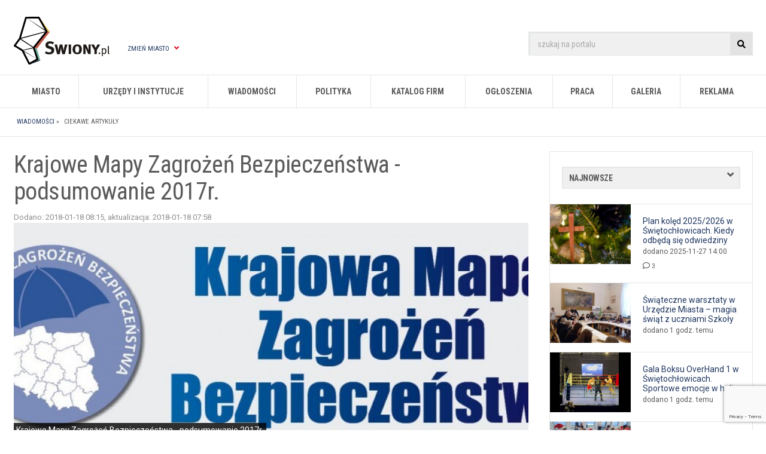

--- FILE ---
content_type: text/html; charset=UTF-8
request_url: https://swiony.pl/i,krajowe-mapy-zagrozen-bezpieczenstwa---podsumowanie-2017r,100,870719.html
body_size: 13817
content:
<!DOCTYPE html>
<html>
	<head>
		<title>- Świętochłowice ciekawe artykuły</title>
<meta name="description" content="Świętochłowiccy koordynatorzy KMZB podsumowali funkcjonowanie aplikacji w 2017 roku." />
<meta name="google-site-verification" content="oEHe0kEwSLKYoTjbnvPExccoRla5hsN7ewgEOZ_uLvQ" />
<meta name="viewport" content="width=1280, initial-scale=1.0" />
<meta http-equiv="content-type" content="text/html; charset=utf-8"/>

<link rel="shortcut icon" href="//static.silesia.info.pl/favicon.png"/>
<link rel="icon" href="//static.silesia.info.pl/favicon.png" type="image/x-icon"/>		







<link rel="preload" onload="this.rel='stylesheet'" as="style" href="//static.silesia.info.pl/portale/all/css/styles.css?_=20251209100000"/>
<link rel="stylesheet" href="//static.silesia.info.pl/portale/all/css/styles.css?_=20251209100000"/>



<link rel="preload" onload="this.rel='stylesheet'" as="style" href="https://fonts.googleapis.com/css2?family=Roboto+Condensed:wght@400;700&family=Roboto:wght@400;700&display=swap" />


<link rel="preload" onload="this.rel='stylesheet'" as="style" href="https://cdnjs.cloudflare.com/ajax/libs/font-awesome/5.15.3/css/all.min.css" />
<link rel="preload" onload="this.rel='stylesheet'" as="style" href="https://cdnjs.cloudflare.com/ajax/libs/font-awesome/5.15.3/css/v4-shims.min.css" />

<link href="https://swiony.pl/?s=rss_informacje" rel="alternate" type="application/rss+xml" title="Aktualności" />

<link rel="manifest" href="/manifest.json">
	    <script type="text/javascript">
		if ('serviceWorker' in navigator) {
			caches.keys().then(function(keys){
				if(!keys.includes('silesia-0.0.2.0')) {
					navigator.serviceWorker.getRegistrations()
						.then(function(registrations){
							for(var registration of registrations) {						
								if(registration.active.scriptURL.match('//'+location.host+'/service-worker.js')) {
									registration.unregister();
								}
							}
						})
						.catch(function(error){});					
				}
			});
			if(sessionStorage.getItem('service-worker-unregistered-mode')!=='true') {
				navigator.serviceWorker.register('/service-worker.js?_=117514397f8f2a40631d78ebde5fba69', {scope:'/'})
					.then(function(registration){
						if('onLine' in navigator && !navigator.onLine) {
							'filter' in document.querySelector('BODY').style ? document.querySelector('BODY').style.filter = 'grayscale(100%)' : null;
							'webkitFilter' in document.querySelector('BODY').style ? document.querySelector('BODY').style.webkitFilter = 'grayscale(100%)' : null;
						}
					})
					.catch(function(error){});
			}
		}
	</script>


        <!-- Google Tag Manager -->
    <script>(function(w,d,s,l,i){
        w[l]=w[l]||[];
        w[l].push({'externalServices':{"google_analytics_id":"UA-3766058-10","google_analytics_dimension1":"informacje.informacja.id.870719","google_analytics_v4":"G-530P12LJL4","google_api_key":"AIzaSyAmGNxdKbWt6Cu2md-TxKvR_o6a_InQyQE","google_adsense_id":"ca-pub-0227827819983897","consent_script_id":"0d97a9268832af58154d995593b5367a","facebook_fanpage_id":"209772422389202","facebook_app_id":"1150606861737836","onesignal_id":"8984c375-4711-4a21-a6bb-63bb193acd41"}, 'system':{"is_mobile":false,"host":"swiony.pl","city_declension":["u015awiu0119tochu0142owice","u015awiu0119tochu0142owic","u015awiu0119tochu0142owicom","u015awiu0119tochu0142owic","u015awiu0119tochu0142owicami","u015awiu0119tochu0142owicach","u015awiu0119tochu0142owice","u015awiony","u015awiu0119tochu0142owickie","u015awiu0119tochu0142owicach","Swietochlowice","u015awiu0119tochu0142owickich","","u015bwiu0119tochu0142owiczanie","swietochlowice"],"id_strony":"200120","strona":"informacja"}});
        w[l].push({'gtm.start':new Date().getTime(),event:'gtm.js'});
        var f=d.getElementsByTagName(s)[0],j=d.createElement(s),dl=l!='dataLayer'?'&l='+l:'';
        j.async=true;j.src='https://www.googletagmanager.com/gtm.js?id='+i+dl;
        f.parentNode.insertBefore(j,f);
    })(window,document,'script','dataLayer','GTM-WGCVN4H');</script>
    <!-- End Google Tag Manager -->
<meta property="fb:app_id" content="1150606861737836" />
<meta property="og:type" content="website" />

	<meta property="og:title" content="Krajowe Mapy Zagrożeń Bezpieczeństwa - podsumowanie 2017r." />


	<meta property="og:description" content="Świętochłowiccy koordynatorzy KMZB podsumowali funkcjonowanie aplikacji w 2017 roku." />

	<meta property="og:image" content="https://swiony.pl/obrazki/cms/870719.informacja.jpg?_=1765273163" />
	<script type="text/javascript">setTimeout(function(){var s=document.createElement('script');s.src='https://ads.vidoomy.com/swiony.pl_22188.js';s.async=s.defer=true;document.querySelector('head').appendChild(s);},5000)</script>
<meta property="og:url" content="https://swiony.pl/i,krajowe-mapy-zagrozen-bezpieczenstwa---podsumowanie-2017r,100,870719.html">
<link rel="canonical" href="https://swiony.pl/i,krajowe-mapy-zagrozen-bezpieczenstwa---podsumowanie-2017r,100,870719.html">		

<style>
/*APP "SHELL"*/
BODY::before {
	content: "Trwa ładowanie ...";
    background: #cfd9df;
    position: fixed;
    top: 0;
    left: 0;
    width: 100%;
    height: 100%;
    z-index: 2147483647;
	background-image: -webkit-gradient(linear, left bottom, left top, from(#cfd9df), to(#e2ebf0));
    background-image: -o-linear-gradient(bottom, #cfd9df 0%, #e2ebf0 100%);
    background-image: linear-gradient(to top, #cfd9df 0%, #e2ebf0 100%);
    box-sizing: border-box;
    padding-top: 50vh;
	padding-top:calc(50vh - 1rem);
	text-align: center;
    font-size: 2rem;
    font-family: Arial,sans-serif;
	color:#333;
}
</style>
			
	
		
		<script type="text/javascript" src="https://static.silesia.info.pl/portale/all/js/script.min.js?_=20251209100000" fetchpriority="high"></script>

</head>

	<body class="news informacja informacje swiony page ciekawe-artykuly">
	
		
<header>

	

<script>
document.write(decodeURIComponent(escape(atob(location.hash.match(/revive-ads-preview=true/)?'[base64]':'[base64]'))))
</script>


	
	<div class="wrapper">
		<section>
			<div id="header-logo-container">
				<a href="/" title="Świętochłowice - portal miejski Swiony.pl">
					<img src="//static.silesia.info.pl/portale/logotypy/swiony.pl.svg" alt="Świętochłowice - portal miejski Swiony.pl" class="nolazy"/>
				</a>
			</div>
			
			<div id="change-city">
				<a href="#">Zmień miasto <i class="fa fa-angle-down" aria-hidden="true"></i></a>
				<nav>
					<ul class="miasta"><li><a href="https://mojbytom.pl">Bytom</a></li><li><a href="https://mojchorzow.pl">Chorzów</a></li><li><a href="https://mojegliwice.pl">Gliwice</a></li><li><a href="https://mojekatowice.pl">Katowice</a></li><li><a href="https://laziska.com.pl">Łaziska Górne</a></li><li><a href="https://mojmikolow.pl">Mikołów</a></li><li><a href="https://m-ce.pl">Mysłowice</a></li><li><a href="https://orzesze.com.pl">Orzesze</a></li><li><a href="https://piekaryslaskie.com.pl">Piekary Śląskie</a></li><li><a href="https://pyskowice.com.pl">Pyskowice</a></li><li><a href="https://rudaslaska.com.pl">Ruda Śląska</a></li><li><a href="https://rybnicki.com">Rybnik</a></li><li><a href="https://siemianowice.net.pl">Siemianowice Śląskie</a></li><li><a href="https://sosnowiecki.pl">Sosnowiec</a></li><li><a href="http://mojetychy.pl">Tychy</a></li><li><a href="https://wodzislaw.com.pl">Wodzisław Śląski</a></li><li><a href="https://zabrze.com.pl">Zabrze</a></li><li><a href="https://zory.com.pl">Żory</a></li></ul>				</nav>
			</div>						
		</section>
		
		<aside>
		
			<form action="/wyszukiwarka" method="get" accept-charset="utf-8">
				<input class="search placeholder" type="text" name="szukaj" value="" placeholder="szukaj na portalu"/>
				<button type="submit"><i class="fa fa-search" aria-hidden="true"></i></button>
			</form>
			
			<a class="show-navigation-block" id="btn_menu" data-element-show="menu"><i class="fa fa-bars" aria-hidden="true"></i></a>
		</aside>
	</div>


	<nav id="main-navigation">
		<ul>
	<li><a href="p,s,nasze_miasto.html" class="parent" title="O mieście">Miasto</a>
		<div class="col2">
			<ul>
				<li class="header"><a href="p,s,nasze_miasto.html">Miasto</a></li>
				<li><a href="p,s,informacje_o_miescie.html" title="Informacje o mieście">Informacje o mieście</a></li>
				<li><a href="p,s,wazne_adresy_i_telefony.html" title="Ważne adresy i telefony">Ważne adresy i telefony</a></li>
				<li><a href="p,s,parafie_msze_swiete.html" title="Parafie i msze święte">Parafie i msze święte</a></li>
				<li><a href="p,s,mapa_jakosc_powietrza.html" title="Jakość powietrza">Jakość powietrza</a></li>
				<li><a href="p,s,harmonogram_wywozu_odpadow.html" title="Harmonogram wywozu odpadów">Harmonogram wywozu odpadów</a></li>
				<li><a href="p,s,historia.html" title="Historia miasta">Historia miasta</a></li>
				<li><a href="p,s,pogoda.html" title="Pogoda">Pogoda</a></li>
			</ul>
			<ul>
				<li class="header"><a href="#">Polecamy</a></li>
				<li><a href="p,s,rozklady_jazdy.html" title="Rozkłady jazdy, taxi">Rozkłady jazdy, taxi</a></li>
				<li><a href="p,s,hotele_i_noclegi.html" title="Hotele i noclegi">Hotele i noclegi</a></li>
			</ul>
		</div>
	</li>
	<li><a href="/katalog_firm,urzedy-i-instytucje,3.html" class="parent" title="Urzędy i instytucje">Urzędy i instytucje</a>
		<div class="col2">
			<ul>
				<li class="header"><a href="#">Administracja</a></li>				
				<li><a href="p,s,prezydent_miasta.html" title="Prezydent miasta">Prezydent miasta</a></li>
				<li><a href="/w,um---urzad-miejski,5,379336.html" title="Urząd Miasta Świętochłowice">Urząd Miasta Świętochłowice</a></li>
				<li class="header"><a href="p,s,sprawa_w_urzedzie_miasta.html" title="Jak załatwić sprawę?">Jak załatwić sprawę?</a></li>
				<li><a href="https://jakiwniosek.pl/wnioski/obywatel/dowod-osobisty/swietochlowice" target="_blank" title="Dowody osobiste">Dowody osobiste</a></li>
				<li><a href="https://jakiwniosek.pl/wnioski/komunikacja/prawo-jazdy/swietochlowice" target="_blank" title="Prawo jazdy">Prawo jazdy</a></li>
				<li><a href="https://jakiwniosek.pl/wnioski/obywatel/odpis-aktu-urodzenia/swietochlowice" target="_blank" title="Akt urodzenia">Akt urodzenia</a></li>
				<li><a href="https://jakiwniosek.pl" target="_blank" rel="follow" title="Wszystkie druki i linki do wniosków online w jednym miejscu!" rel="follow" class="red">Pozostałe wnioski</a></li>
			</ul>
			<ul>
				<li class="header"><a href="#" title="Pozostałe urzędy i instytucje">Pozostałe urzędy i instytucje</a></li>
				<li><a href="/w,usc---urzad-stanu-cywilnego,19,427524.html" title="Urząd Stanu Cywilnego w Świętochłowicach">Urząd Stanu Cywilnego w Świętochłowicach</a></li>
				<li><a href="/w,pup---powiatowy-urzad-pracy,6,379334.html" title="Powiatowy Urząd Pracy w Świętochłowicach">Powiatowy Urząd Pracy w Świętochłowicach</a></li>
				<li><a href="/w,ops---osrodek-pomocy-spolecznej,10,379354.html" title="Ośrodek Pomocy Społecznej w Świętochłowicach">Ośrodek Pomocy Społecznej w Świętochłowicach</a></li>
				<li><a href="/w,cis---centrum-integracji-spolecznej,10,433982.html" title="Centrum Integracji Społecznej w Świętochłowicach">Centrum Integracji Społecznej w Świętochłowicach</a></li>
			</ul>
		</div>
	</li>
	<li><a href="p,s,informacje.html" class="parent" title="Wiadomości">Wiadomości</a>
		<div class="col3">
		<ul>
			<li class="header"><a href="p,s,informacje.html">Tematyka</a></li>
			<li><a href="p,s,informacje_mieszkancow.html" title="Aktualności">Aktualności</a></li>
			<li><a href="p,s,informacje_ciekawe_artykuly.html" title="Ciekawe artykuły">Ciekawe artykuły</a></li>
			<li><a href="p,s,informacje_kulturalne.html" title="Kultura">Kultura</a></li>
			<li><a href="p,s,informacje_kronika_policyjna.html" title="Kronika policyjna">Kronika policyjna</a></li>
			<li><a href="p,s,informacje_firma.html" title="Dla przedsiębiorców">Dla przedsiębiorców</a></li>
			<li><a href="p,s,wylaczenia_pradu_i_wody.html" title="Wyłączenia prądu i wody">Wyłączenia prądu i wody</a></li>
		</ul>
		<ul>
			<li class="header"><a href="p,s,informacje_z_dzielnic.html">Dzielnice</a></li>
			<li><a href="/informacje-z-dzielnic,centrum,843699.html" title="Centrum">Centrum</a></li>
			<li><a href="/informacje-z-dzielnic,chropaczow,843697.html" title="Chropaczów">Chropaczów</a></li>
			<li><a href="/informacje-z-dzielnic,lipiny,843700.html" title="Lipiny">Lipiny</a></li>
			<li><a href="/informacje-z-dzielnic,piasniki,843696.html" title="Piaśniki">Piaśniki</a></li>
			<li><a href="/informacje-z-dzielnic,zgoda,843698.html" title="Zgoda">Zgoda</a></li>
		</ul>
		<ul>
			<li class="header"><a href="#">Polecamy</a>
			<li><a href="p,s,informacje_sponsorowane.html" title="Artykuł sponsorowany">Artykuł sponsorowany</a></li>
			<li><a href="p,s,informacje_turystyka.html" title="Atrakcje Śląska">Atrakcje Śląska</a></li>
			<li><a class="red" href="p,s,daj_cynk.html">Daj cynk</a></li>
			<li><a href="p,s,newsletter_korzysci.html">Newsletter</a></li>
		</ul>
		</div>
	</li>
    <li><a href="p,s,polityka.html" class="parent" title="Polityka">Polityka</a></li>
	<li><a id="katalog_firm" href="p,s,katalog_firm.html" class="parent" title="Katalog firm">Katalog firm</a>
		<div class="col2">
			<ul>
				<li class="header"><a href="#">Katalog firm</a></li>
				<li><a href="p,s,katalog_firm.html" title="Lista firm">Lista firm</a></li>
				<li><a href="p,s,dodaj_firme.html" title="Dodaj firmę" class="red">Dodaj firmę</a></li>
				<li><a href="p,s,katalog_polecenia.html" title="Polecenia firm">Polecenia firm</a></li>
			</ul>
            <ul>
				<li class="header"><a href="#">Polecamy</a></li>
				<li><a href="https://skup.io/skup-nieruchomosci-swietochlowice/" title="Skup.io - Skup nieruchomości Świętochłowice">Skup.io - Skup nieruchomości Świętochłowice</a></li>
            </ul>
		</div>
	</li>
	<li><a id="ogloszenia" href="p,s,ogloszenia.html" class="parent" title="Ogłoszenia">Ogłoszenia</a>
		<div class="col2">
			<ul>
                <li class="header"><a href="p,s,200229,o,katalog_wpisy,id_kat,2,strona,0.html">Ogłoszenia</a></li>
                <li><a href="p,s,ogloszenia.html" title="Kategorie ogłoszeń">Kategorie ogłoszeń</a></li>
				<li><a href="/ogloszenia,najnowsze-ogloszenia,2,0.html" title="Najnowsze ogłoszenia">Najnowsze ogłoszenia</a></li>
				<li><a href="p,s,ogloszenia_cennik.html" title="Cennik ogłoszeń">Cennik ogłoszeń</a></li>
				<li><a href="p,s,dodaj_ogloszenie.html" title="Dodaj ogłoszenie" class="red">Dodaj ogłoszenie</a></li>
			</ul>
			<ul>
				<li class="header"><a href="#">Polecamy</a></li>
				<li><a href="/ogloszenia,praca---dam,192.html" title="Praca - Dam">Praca - dam</a></li>
				<li><a href="https://www.pracuj.pl/praca/swietochlowice;wp" title="Pracuj.pl - praca w Świętochłowicach">Pracuj.pl - praca w Świętochłowicach</a></li>
			</ul>
	</div>
	</li>
	<li><a href="p,s,praca_swietochlowice.html" class="parent" title="Praca">Praca</a>
		<div>
			<ul>
			<li><a href="ogloszenia,praca---szukam,193.html" title="Praca - szukam">Praca - szukam</a></li>
			<li><a href="ogloszenia,praca---dam,192.html" title="Praca - dam">Praca - dam</a></li>
			<li><a href="https://theprotocol.it" title="The protocol">The protocol</a></li>
			</ul>
		</div>
	</li>
	<li><a href="p,s,galeria_zdjec.html" class="parent" title="Galeria">Galeria</a>
		<div>
			<ul>
				<li><a href="p,s,fotoreportaze.html" title="Fotoreportaże">Fotoreportaże</a></li>
				<li><a href="" title="Filmy">Filmy </a></li>
			</ul>
		</div>
	</li>
	<li><a href="p,s,reklama.html" title="Reklama w portalu">Reklama</a></li>
</ul>
	</nav>

	<aside id="beam">
	  
	</aside>

	<div id="page-title">
		<div class="wrapper">
			<p>Wiadomości z Świętochłowic</p>			
		</div>
	</div>
	
	<div id="breadcrumbs">
		<div class="wrapper">
			<ul id="breadcrumbs" itemscope="itemscope" itemtype="http://schema.org/BreadcrumbList">
<li itemprop="itemListElement" itemscope="itemscope" itemtype="http://schema.org/ListItem">
<a itemprop="item" href="p,s,informacje.html" title="Wiadomości"><span itemprop="name">Wiadomości</span></a> &raquo;&nbsp; <meta itemprop="position" content="1">
</li>
<li itemprop="itemListElement" itemscope="itemscope" itemtype="http://schema.org/ListItem">
<a itemprop="item" title="Ciekawe artykuły" href="p,s,informacje_ciekawe_artykuly.html"><span itemprop="name">Ciekawe artykuły</span></a><meta itemprop="position" content="2">
</li>
</ul>
		</div>
	</div>

</header>		<aside id="livestream-container">
    
</aside>		
		<div id="container" class="page news">	
			<div class="wrapper">				
				<main>
					<script type="text/javascript">
                    $.ajax({ 
                        type: 'POST',
                        url: 'tools/article_count.php',
                        data: 'article_id=870719',
                        success: function(data) {
                            if(data.result == "error") {
                                if(typeof console === "undefined") {
                                    //console.log("Error: article count");
                                }
                            }
                        }
                    });
                </script><section id="news"><section itemscope="itemscope" itemtype="http://schema.org/NewsArticle"><h1 itemprop="headline">Krajowe Mapy Zagro&#380;e&#324; Bezpiecze&#324;stwa - podsumowanie 2017r.</h1>
<ul id="news_info"><li>
<span class="px11 grey">Dodano: 2018-01-18 08:15</span><span class="px11 grey">, aktualizacja: 2018-01-18 07:58</span><meta itemprop="description" content=" &amp;#346;wi&amp;#281;toch&amp;#322;owiccy koordynatorzy KMZB podsumowali funkcjonowanie aplikacji w 2017 roku. ">
<meta itemprop="inLanguage" content="pl-PL">
<meta itemprop="datePublished" content="2018-01-18 08:15">
<meta itemprop="dateModified" content="2018-01-18 07:58">
<meta itemprop="dateCreated" content="2018-01-18 08:15">
<meta itemprop="url" content="https://swiony.pl/i,krajowe-mapy-zagrozen-bezpieczenstwa---podsumowanie-2017r,100,870719.html">
<meta itemprop="commentCount" content="0">
<link itemprop="mainEntityOfPage" href="https://swiony.pl/i,krajowe-mapy-zagrozen-bezpieczenstwa---podsumowanie-2017r,100,870719.html">
</li></ul>
<div id="news-gallery" data-is-gallery="false"><div class="gallery-block"><div class="gallery-block__item-list">

<a href="/thumb/krajowe-mapy-zagrozen-bezpieczenstwa---podsumowanie-2017r/870719/4800/1200/i/jpg" class="gallery-block__item lightbox" title="Krajowe Mapy Zagro&#380;e&#324; Bezpiecze&#324;stwa - podsumowanie 2017r." download="krajowe-mapy-zagrozen-bezpieczenstwa---podsumowanie-2017r" rel="gallery" itemprop="image" itemscope="itemscope" itemtype="https://schema.org/ImageObject"><img src="/thumb/krajowe-mapy-zagrozen-bezpieczenstwa---podsumowanie-2017r/870719/4800/1200/i/jpg" alt="Krajowe Mapy Zagro&amp;#380;e&amp;#324; Bezpiecze&amp;#324;stwa - podsumowanie 2017r." style="object-position:center" fetchpriority="high" loading="eager"><meta itemprop="url" content="https://swiony.pl/thumb/krajowe-mapy-zagrozen-bezpieczenstwa---podsumowanie-2017r/870719/4800/1200/i/jpg">
<meta itemprop="width" content="900">
<meta itemprop="height" content="306">
<span class="gallery-block__item-description -counter">Krajowe Mapy Zagro&#380;e&#324; Bezpiecze&#324;stwa - podsumowanie 2017r.</span></a>
</div></div></div>
<article><p style="text-align: justify;">Świętochłowiccy koordynatorzy KMZB podsumowali funkcjonowanie aplikacji w 2017 roku. Wszystkie naniesione przez mieszkańc&oacute;w Świętochłowic zagrożenia zostały zliczone oraz przeanalizowane.</p>
<p style="text-align: justify;">Z całą pewnością stwierdzić należy, że aplikacja cieszy się coraz większym zainteresowaniem wśr&oacute;d mieszkańc&oacute;w miasta.</p>
<p style="text-align: justify;">W 2017 roku, podczas licznych spotkań z mieszkańcami miasta, za pośrednictwem strony internetowej komendy oraz lokalnych medi&oacute;w, świętochłowiccy policjanci promowali aplikację wśr&oacute;d mieszkańc&oacute;w. Dzielnicowi przedstawiali możliwości jakie daje Krajowa Mapa Zagrożeń Bezpieczeństwa i zachęcali do korzystania z udostępnionego narzędzia. Ciągle rosnąca ilość &bdquo;klikanych&rdquo; zgłoszeń pokazuje, że aplikacja cieszy się coraz większym zainteresowaniem.</p>
<p style="text-align: justify;"><strong>W 2017 roku mieszkańcy Świętochłowic nanieśli na &bdquo;Mapę&rdquo; 366 zagrożeń.</strong></p>
<ul>
<li style="text-align: justify;">Potwierdzonych zostało 207</li>
<li style="text-align: justify;">Niepotwierdzonych 159</li>
</ul>
<p style="text-align: justify;"><strong>Do najczęściej &bdquo;klikanych&rdquo; zagrożeń należą:</strong></p>
<p style="text-align: justify;">- Spożywanie alkoholu w miejscu niedozwolonym - 116</p>
<p style="text-align: justify;">- Przekraczanie dozwolonej prędkości - 85</p>
<p style="text-align: justify;">- Nieprawidłowe parkowanie - 45</p>
<p style="text-align: justify;">- Akty wandalizmu - 25</p>
<p style="text-align: justify;">- Używanie środk&oacute;w odurzających - 14</p>
<p style="text-align: justify;">- Grupowanie się małoletnich zagrożonych demoralizacją - 13</p>
<p style="text-align: justify;">- Zła organizacja ruchu drogowego - 13</p>
<p style="text-align: justify;"><strong>PRZYPOMINAMY!</strong></p>
<p style="text-align: justify;">Strona nie służy do zgłaszania potrzeby pilnej interwencji Policji.<br />
W tego typu przypadkach należy korzystać z numer&oacute;w alarmowych 112, 997.</p>
<p style="text-align: justify;">Prosimy o odpowiedzialne korzystanie z aplikacji.</p>
<p style="text-align: justify;">Każde naniesione na mapę zagrożenie wywoła odpowiednią reakcję Policji.</p></article><footer><p    id="autor_artykulu"><a href="p,s,redakcja.html"><img src="https://static.silesia.info.pl/portale/redakcja/machowska.sylwia.jpg" alt="Sylwia Machowska" loading="lazy" >Sylwia Machowska
                        <meta itemprop="author" content="Sylwia Machowska" itemtype="http://schema.org/Person"></a><span itemscope="itemscope" itemprop="publisher" itemtype="http://schema.org/Organization"><br>
                    Źródło: KMP Świętochłowice<meta itemprop="name" content="Redakcja Swiony.pl">
<span itemprop="logo" itemscope="itemscope" itemtype="http://schema.org/ImageObject"><meta itemprop="url" content="https://static.silesia.info.pl/portale/logotypy/swiony.pl.png"></span></span></p>
<aside id="news-share" class="js-widget-share"><p>Udostępnij:</p>
<a><i class="fa fa-share" aria-hidden="true">&nbsp;</i></a></aside></footer><nav id="keywords"><p>Tagi:</p>
<ul>
<li><a title="Policja" href="t,policja.html">Policja</a></li>
<li><a title="bezpieczeństwo" href="t,bezpieczenstwo.html">bezpieczeństwo</a></li>
<li><a title="interwencje" href="t,interwencje.html">interwencje</a></li>
<li><a title="podsumowanie" href="t,podsumowanie.html">podsumowanie</a></li>
</ul>
<meta itemprop="keywords" content="
            
                Policja; bezpieczeństwo; interwencje; podsumowanie            
       "></nav><aside></aside></section></section>
					
					
					
					
					
								
					
<div id="next_prev_news"><h3 class="modern">Następna 
					informacja
				</h3><article><a title="Uwaga na nieuczciwe praktyki sprzedawc&oacute;w w&#281;gla" href="/i,uwaga-na-nieuczciwe-praktyki-sprzedawcow-wegla,100,870694.html"><figure data-bg="https://swiony.pl/obrazki/cms/870694.informacja.m.jpg" class="lazyload" >&nbsp;</figure><strong>Uwaga na nieuczciwe praktyki sprzedawc&oacute;w w&#281;gla</strong><br/></a></article></div>			
					
					
					

<script>
document.write(decodeURIComponent(escape(atob(location.hash.match(/revive-ads-preview=true/)?'[base64]':'PGFzaWRlIGNsYXNzPSJtLWFkcy1yZXZpdmVfX3pvbmUiPjxpbnMgZGF0YS1yZXZpdmUtem9uZWlkPSIxMjQwIiBkYXRhLXJldml2ZS1pZD0iN2IzZGU3NDI4MTk4ZjJjOTAyODEyZGRmZTlhZTA3ZDMiPjwvaW5zPjwvYXNpZGU+'))))
</script>


					<aside    class="newsletter-rejestracja"><p><strong>Najciekawsze wiadomości z Świętochłowic. Bądź z nimi na bieżąco. Zapisz się do Newslettera.</strong></p>
<form action="p,s,newsletter_korzysci.html" method="post" name="newsletter-rejestracja" class="tiny-form">
<input type="hidden" name="o" value="mailing_formularz"><input type="hidden" name="opcja" value="dodaj"><input type="email" name="email" class="requried" placeholder="Podaj swój adres e-mail"><input type="submit" class="submit" value="Zapisz się"><p class="more-info">Dodanie adresu e-mail do newslettera oznacza akceptację <a href="p,s,regulamin.html">regulaminu &raquo;</a></p>
</form></aside>
					<h3 class="header_main" id="dodaj_komentarz">Dodaj komentarz</h3><div class="skomentuj-formularz">
<form    action="p,s,informacje_informacja_komentarze_dodaj,o,informacje_komentarze_formularz,id_informacji,870719.html#dodaj_komentarz" method="post" class="validate">
<g-recaptcha sitekey="6LcXxrYrAAAAAHrSJJ8-nVCmyUKhkS4SlMI_JS-N"></g-recaptcha><textarea id="tresc" name="tresc" class="required" rows="10" cols="50" placeholder="Treść komentarza"></textarea><section><p><label><input type="checkbox" id="pow2_wyslij" name="pow2_wyslij" value="T"> powiadom o odpowiedzi na komentarz.</label></p>
<p><input type="checkbox" id="mailing" name="mailing" value="T" class="show-hide" data-show="comment_additional"> chcę otrzymać <strong> bezpłatny </strong><a href="p,s,newsletter_korzysci.html">newsletter portalu Swiony.pl</a>.</p>
<div id="comment_additional" class="hide"><div class="comment_mail"><input type="email" id="autor_mail" name="autor_mail" class="email" placeholder="Twój adres e-mail"></div></div>
<p><label><input type="checkbox" name="regulamin" id="regulamin" class="required"> Akceptuję <a href="p,s,regulamin_komentarze.html">regulamin zamieszczania komentarzy</a> oraz <a href="p,s,polityka_prywatnosci.html">politykę prywatności</a>.</label></p>
<p><input type="text" id="autor" name="autor" class="required" minlength="2" maxlength="30" placeholder="Podpis"></p>
<p><input class="transition" type="submit" value="Skomentuj"></p></section><aside><input type="hidden" class="autorawatar" name="autor.awatar" value=""><ul class="awatary_komentarze">
						
							<li><a href="#"><img src="https://static.silesia.info.pl/portale/all/gfx/people/faces/face-surprised.png" alt="Zaskoczony"  loading="lazy" /></a></li>
							<li><a href="#"><img src="https://static.silesia.info.pl/portale/all/gfx/people/faces/face-angry.png" alt="Wściekły"  loading="lazy" /></a></li>
							<li><a href="#"><img src="https://static.silesia.info.pl/portale/all/gfx/people/faces/face-devils-laugh.png" alt="Diabelski uśmiech"  loading="lazy" /></a></li>
							<li><a href="#"><img src="https://static.silesia.info.pl/portale/all/gfx/people/faces/face-rofl.png" alt="ROFL"  loading="lazy" /></a></li>
							<li><a href="#"><img src="https://static.silesia.info.pl/portale/all/gfx/people/faces/face-angel.png" alt="Uśmiech anioła"  loading="lazy" /></a></li>
							<li><a href="#"><img src="https://static.silesia.info.pl/portale/all/gfx/people/faces/face-cool.png" alt="Cool"  loading="lazy" /></a></li>
							<li><a href="#"><img src="https://static.silesia.info.pl/portale/all/gfx/people/faces/face-wink.png" alt="Oczko"  loading="lazy" /></a></li>
							<li><a href="#"><img src="https://static.silesia.info.pl/portale/all/gfx/people/faces/face-smile.png" alt="Uśmiech"  loading="lazy" /></a></li>
							<li><a href="#"><img src="https://static.silesia.info.pl/portale/all/gfx/people/faces/face-chuckle.png" alt="Chichot"  loading="lazy" /></a></li>
							<li><a href="#"><img src="https://static.silesia.info.pl/portale/all/gfx/people/faces/face-sad.png" alt="Smutny"  loading="lazy" /></a></li>
						
					</ul></aside>
</form>
<p    class="more-info">
			Publikowane komentarze są prywatnymi opiniami użytkowników portalu.<br>
			Wydawca portalu nie ponosi odpowiedzialności za treść opinii.
		</p>
<script    type="text/javascript">
			$("form").filter(function () {
				return $(":input[name='session_code']", this).length > 0 && $(":input[name='input_code']", this).length <= 0;
			}).map(function () {
				var tmp_code = randomString().toLowerCase();
				$(":input[id=session_code]", this).val(tmp_code);
				$(":input[id=session_code]", this).after("<input type='hidden' name='input_code' value='" + tmp_code + "'/>");
				$("div[id=veryfication_code]").html(tmp_code);
			});
		</script>
</div>
					<h3 class="modern">Czytaj również</h3><ul id="similar" class="clearfix">
<li><a title="&#346;wi&#261;teczne warsztaty w Urz&#281;dzie Miasta &ndash; magia &#347;wi&#261;t z uczniami Szko&#322;y Podstawowej nr 10" href="/i,swiateczne-warsztaty-w-urzedzie-miasta--magia-swiat-z-uczniami-szkoly-podstawowej-nr-10,200274,970373.html"><figure data-bg="/thumb/swiateczne-warsztaty-w-urzedzie-miasta--magia-swiat-z-uczniami-szkoly-podstawowej-nr-10/970373/800/800/icc/jpg" class="lazyload"  style=";background-position:center">&nbsp;</figure><strong>&#346;wi&#261;teczne warsztaty w Urz&#281;dzie Miasta &ndash; magia &#347;wi&#261;t z uczniami Szko&#322;y Podstawowej nr 10</strong></a></li>
<li><a title="Gala Boksu OverHand 1 w &#346;wi&#281;toch&#322;owicach. Sportowe emocje w hali OSIR Ska&#322;ka" href="/i,gala-boksu-overhand-1-w-swietochlowicach-sportowe-emocje-w-hali-osir-skalka,200274,970372.html"><figure data-bg="/thumb/gala-boksu-overhand-1-w-swietochlowicach-sportowe-emocje-w-hali-osir-skalka/970372/800/800/icc/png" class="lazyload"  style=";background-position:center">&nbsp;</figure><strong>Gala Boksu OverHand 1 w &#346;wi&#281;toch&#322;owicach. Sportowe emocje w hali OSIR Ska&#322;ka</strong></a></li>
<li><a title="Nielegalne tablice i brak OC &ndash; 36-latek zatrzymany przez &#347;wi&#281;toch&#322;owickich policjant&oacute;w" href="/i,nielegalne-tablice-i-brak-oc--36-latek-zatrzymany-przez-swietochlowickich-policjantow,200274,970055.html"><figure data-bg="/thumb/nielegalne-tablice-i-brak-oc--36-latek-zatrzymany-przez-swietochlowickich-policjantow/970055/800/800/icc/jpg" class="lazyload"  style=";background-position:center">&nbsp;</figure><strong>Nielegalne tablice i brak OC &ndash; 36-latek zatrzymany przez &#347;wi&#281;toch&#322;owickich policjant&oacute;w</strong></a></li>
<li><a title="Wniosek o sprzeda&#380; ZOZ &#346;wi&#281;toch&#322;owice. Stanowisko miasta" href="/i,wniosek-o-sprzedaz-zoz-swietochlowice-stanowisko-miasta,200274,969188.html"><figure data-bg="/thumb/wniosek-o-sprzedaz-zoz-swietochlowice-stanowisko-miasta/969188/800/800/icc/jpg" class="lazyload"  style=";background-position:center">&nbsp;</figure><strong>Wniosek o sprzeda&#380; ZOZ &#346;wi&#281;toch&#322;owice. Stanowisko miasta</strong></a></li>
</ul>
					
					
					
					
					
					
					

					      <script type="text/javascript">
        jQuery(function($){
          var parentList =  document.querySelectorAll('#komentarze-lista > li[class^="sil-poziom"]')[0];
          if(parentList) {
            parentList = Array.isArray(parentList)?parentList:[parentList];
          }
          if(parentList && parentList.length) {
            for(const parentElement of parentList) {
              var el=document.createElement('LI');
el.innerHTML=decodeURIComponent(escape(atob(location.hash.match(/revive-ads-preview=true/)?'[base64]':'PGFzaWRlIGNsYXNzPSJtLWFkcy1yZXZpdmVfX3pvbmUiPjxpbnMgZGF0YS1yZXZpdmUtem9uZWlkPSIxMTMyIiBkYXRhLXJldml2ZS1pZD0iN2IzZGU3NDI4MTk4ZjJjOTAyODEyZGRmZTlhZTA3ZDMiPjwvaW5zPjwvYXNpZGU+')));
el.classList.add('m-ads-revive__container');
parentElement.parentNode.insertBefore(el,parentElement.nextSibling);

            }
          }
        });
      </script>
					      <script type="text/javascript">
        jQuery(function($){
          var parentList =  document.querySelectorAll('#komentarze-lista > li[class^="sil-poziom"]')[6];
          if(parentList) {
            parentList = Array.isArray(parentList)?parentList:[parentList];
          }
          if(parentList && parentList.length) {
            for(const parentElement of parentList) {
              var el=document.createElement('LI');
el.innerHTML=decodeURIComponent(escape(atob(location.hash.match(/revive-ads-preview=true/)?'[base64]':'PGFzaWRlIGNsYXNzPSJtLWFkcy1yZXZpdmVfX3pvbmUiPjxpbnMgZGF0YS1yZXZpdmUtem9uZWlkPSIxNTk4IiBkYXRhLXJldml2ZS1pZD0iN2IzZGU3NDI4MTk4ZjJjOTAyODEyZGRmZTlhZTA3ZDMiPjwvaW5zPjwvYXNpZGU+')));
el.classList.add('m-ads-revive__container');
parentElement.parentNode.insertBefore(el,parentElement.nextSibling);

            }
          }
        });
      </script>
					      <script type="text/javascript">
        jQuery(function($){
          var parentList =  document.querySelectorAll('#komentarze-lista > li[class^="sil-poziom"]')[19];
          if(parentList) {
            parentList = Array.isArray(parentList)?parentList:[parentList];
          }
          if(parentList && parentList.length) {
            for(const parentElement of parentList) {
              var el=document.createElement('LI');
el.innerHTML=decodeURIComponent(escape(atob(location.hash.match(/revive-ads-preview=true/)?'[base64]':'PGFzaWRlIGNsYXNzPSJtLWFkcy1yZXZpdmVfX3pvbmUiPjxpbnMgZGF0YS1yZXZpdmUtem9uZWlkPSIxNTk5IiBkYXRhLXJldml2ZS1pZD0iN2IzZGU3NDI4MTk4ZjJjOTAyODEyZGRmZTlhZTA3ZDMiPjwvaW5zPjwvYXNpZGU+')));
el.classList.add('m-ads-revive__container');
parentElement.parentNode.insertBefore(el,parentElement.nextSibling);

            }
          }
        });
      </script>
					
					
					
					
					
					
					
				</main>
				
				<aside>
					<h3 class="header_main tabs_navigation">
<ul class="tabs_navigation">
<li><a href="#page_najnowsze">Najnowsze</a></li>            
<li><a href="#page_najpopularniejsze">Popularne</a></li>
<li><a href="#page_komentowane">Komentowane</a></li>
<li><a href="#page_z_regionu">Z regionu</a></li>
</ul>            
</h3>		
					<div id="page_najnowsze" class="tabs_container"><ul class="tabs-news">
<li>
<figure data-bg="https://swiony.pl/obrazki/cms/970191.informacja.m.jpg" class="lazyload" ><a title="Plan kolęd 2025/2026 w Świętochłowicach. Kiedy odbędą się odwiedziny duszpasterskie?" href="/i,plan-koled-20252026-w-swietochlowicach-kiedy-odbeda-sie-odwiedziny-duszpasterskie,200274,970191.html">&nbsp;</a></figure><article><a title="Plan kolęd 2025/2026 w Świętochłowicach. Kiedy odbędą się odwiedziny duszpasterskie?" href="/i,plan-koled-20252026-w-swietochlowicach-kiedy-odbeda-sie-odwiedziny-duszpasterskie,200274,970191.html"><strong>Plan kol&#281;d 2025/2026 w &#346;wi&#281;toch&#322;owicach. Kiedy odb&#281;d&#261; si&#281; odwiedziny duszpasterskie?</strong><span>dodano 2025-11-27 14:00</span></a><ul><li class="comment-count-container" data-count="3">
<i class="fa news-icon fa-comment-o">&nbsp;</i><span class="fb-api-comment-count">3</span>
</li></ul></article>
</li>
<li>
<figure data-bg="https://swiony.pl/obrazki/cms/970373.informacja.m.jpg" class="lazyload" ><a title="Świąteczne warsztaty w Urzędzie Miasta – magia świąt z uczniami Szkoły Podstawowej nr 10" href="/i,swiateczne-warsztaty-w-urzedzie-miasta--magia-swiat-z-uczniami-szkoly-podstawowej-nr-10,200274,970373.html">&nbsp;</a></figure><article><a title="Świąteczne warsztaty w Urzędzie Miasta – magia świąt z uczniami Szkoły Podstawowej nr 10" href="/i,swiateczne-warsztaty-w-urzedzie-miasta--magia-swiat-z-uczniami-szkoly-podstawowej-nr-10,200274,970373.html"><strong>&#346;wi&#261;teczne warsztaty w Urz&#281;dzie Miasta &ndash; magia &#347;wi&#261;t z uczniami Szko&#322;y Podstawowej nr 10</strong><span>dodano 1 godz. temu</span></a><ul><li class="comment-count-container" data-count="0">
<i class="fa news-icon fa-comment-o">&nbsp;</i><span class="fb-api-comment-count">0</span>
</li></ul></article>
</li>
<li>
<figure data-bg="https://swiony.pl/obrazki/cms/970372.informacja.m.png" class="lazyload" ><a title="Gala Boksu OverHand 1 w Świętochłowicach. Sportowe emocje w hali OSIR Skałka" href="/i,gala-boksu-overhand-1-w-swietochlowicach-sportowe-emocje-w-hali-osir-skalka,200274,970372.html">&nbsp;</a></figure><article><a title="Gala Boksu OverHand 1 w Świętochłowicach. Sportowe emocje w hali OSIR Skałka" href="/i,gala-boksu-overhand-1-w-swietochlowicach-sportowe-emocje-w-hali-osir-skalka,200274,970372.html"><strong>Gala Boksu OverHand 1 w &#346;wi&#281;toch&#322;owicach. Sportowe emocje w hali OSIR Ska&#322;ka</strong><span>dodano 1 godz. temu</span></a><ul><li class="comment-count-container" data-count="0">
<i class="fa news-icon fa-comment-o">&nbsp;</i><span class="fb-api-comment-count">0</span>
</li></ul></article>
</li>
<li>
<figure data-bg="https://swiony.pl/obrazki/cms/970371.informacja.m.jpg" class="lazyload" ><a title="W Świętochłowicach odbył się Barbórkowo-Mikołajkowy Turniej Szachowy" href="/i,w-swietochlowicach-odbyl-sie-barborkowo-mikolajkowy-turniej-szachowy,200274,970371.html">&nbsp;</a></figure><article><a title="W Świętochłowicach odbył się Barbórkowo-Mikołajkowy Turniej Szachowy" href="/i,w-swietochlowicach-odbyl-sie-barborkowo-mikolajkowy-turniej-szachowy,200274,970371.html"><strong>W &#346;wi&#281;toch&#322;owicach odby&#322; si&#281; Barb&oacute;rkowo-Miko&#322;ajkowy Turniej Szachowy</strong><span>dodano 1 godz. temu</span></a><ul><li class="comment-count-container" data-count="0">
<i class="fa news-icon fa-comment-o">&nbsp;</i><span class="fb-api-comment-count">0</span>
</li></ul></article>
</li>
<li>
<figure data-bg="https://swiony.pl/obrazki/cms/970370.informacja.m.jpg" class="lazyload" ><a title="Trudny okres jesienno-zimowy - „Twoje Światła – Nasze Bezpieczeństwo”" href="/i,trudny-okres-jesienno-zimowy---twoje-swiatla--nasze-bezpieczenstwo,405147,970370.html">&nbsp;</a></figure><article><a title="Trudny okres jesienno-zimowy - „Twoje Światła – Nasze Bezpieczeństwo”" href="/i,trudny-okres-jesienno-zimowy---twoje-swiatla--nasze-bezpieczenstwo,405147,970370.html"><strong>Trudny okres jesienno-zimowy - &bdquo;Twoje &#346;wiat&#322;a &ndash; Nasze Bezpiecze&#324;stwo&rdquo;</strong><span>dodano 3 godz. temu</span></a><ul><li class="comment-count-container" data-count="0">
<i class="fa news-icon fa-comment-o">&nbsp;</i><span class="fb-api-comment-count">0</span>
</li></ul></article>
</li>
</ul></div>
					<div id="page_najpopularniejsze" class="tabs_container"><ul class="tabs-news">
<li>
<figure data-bg="https://swiony.pl/obrazki/cms/970191.informacja.m.jpg" class="lazyload" ><a title="Plan kolęd 2025/2026 w Świętochłowicach. Kiedy odbędą się odwiedziny duszpasterskie?" href="/i,plan-koled-20252026-w-swietochlowicach-kiedy-odbeda-sie-odwiedziny-duszpasterskie,200274,970191.html">&nbsp;</a></figure><article><a title="Plan kolęd 2025/2026 w Świętochłowicach. Kiedy odbędą się odwiedziny duszpasterskie?" href="/i,plan-koled-20252026-w-swietochlowicach-kiedy-odbeda-sie-odwiedziny-duszpasterskie,200274,970191.html"><strong>Plan kol&#281;d 2025/2026 w &#346;wi&#281;toch&#322;owicach. Kiedy odb&#281;d&#261; si&#281; odwiedziny duszpasterskie?</strong><span>dodano 2025-11-27 14:00</span></a><ul><li class="comment-count-container" data-count="3">
<i class="fa news-icon fa-comment-o">&nbsp;</i><span class="fb-api-comment-count">3</span>
</li></ul></article>
</li>
<li>
<figure data-bg="https://swiony.pl/obrazki/cms/970095.informacja.m.jpg" class="lazyload" ><a title="W Świętochłowicach powstaje nowy park handlowy!" href="/i,w-swietochlowicach-powstaje-nowy-park-handlowy,200274,970095.html">&nbsp;</a></figure><article><a title="W Świętochłowicach powstaje nowy park handlowy!" href="/i,w-swietochlowicach-powstaje-nowy-park-handlowy,200274,970095.html"><strong>W &#346;wi&#281;toch&#322;owicach powstaje nowy park handlowy!</strong><span>dodano 2025-11-19 10:15</span></a><ul><li class="comment-count-container" data-count="10">
<i class="fa news-icon fa-comment-o">&nbsp;</i><span class="fb-api-comment-count">10</span>
</li></ul></article>
</li>
<li>
<figure data-bg="https://swiony.pl/obrazki/cms/970181.informacja.m.jpg" class="lazyload" ><a title='Oszustwo "na inwestycje" w Świętochłowicach. 68-latka straciła 125 tys. zł' href="/i,oszustwo-na-inwestycje-w-swietochlowicach-68-latka-stracila-125-tys-zl,200274,970181.html">&nbsp;</a></figure><article><a title='Oszustwo "na inwestycje" w Świętochłowicach. 68-latka straciła 125 tys. zł' href="/i,oszustwo-na-inwestycje-w-swietochlowicach-68-latka-stracila-125-tys-zl,200274,970181.html"><strong>Oszustwo "na inwestycje" w &#346;wi&#281;toch&#322;owicach. 68-latka straci&#322;a 125 tys. z&#322;</strong><span>dodano 2025-11-26 09:00</span></a><ul><li class="comment-count-container" data-count="3">
<i class="fa news-icon fa-comment-o">&nbsp;</i><span class="fb-api-comment-count">3</span>
</li></ul></article>
</li>
<li>
<figure data-bg="https://swiony.pl/obrazki/cms/969955.informacja.m.jpg" class="lazyload" ><a title="Biało-czerwona uroczystość w Świętochłowicach - za nami obchody Święta Niepodległości!" href="/i,bialo-czerwona-uroczystosc-w-swietochlowicach---za-nami-obchody-swieta-niepodleglosci,200274,969955.html">&nbsp;</a></figure><article><a title="Biało-czerwona uroczystość w Świętochłowicach - za nami obchody Święta Niepodległości!" href="/i,bialo-czerwona-uroczystosc-w-swietochlowicach---za-nami-obchody-swieta-niepodleglosci,200274,969955.html"><strong>Bia&#322;o-czerwona uroczysto&#347;&#263; w &#346;wi&#281;toch&#322;owicach - za nami obchody &#346;wi&#281;ta Niepodleg&#322;o&#347;ci!</strong><span>dodano 2025-11-11 17:15</span></a><ul>
<li class="comment-count-container" data-count="2">
<i class="fa news-icon fa-comment-o">&nbsp;</i><span class="fb-api-comment-count">2</span>
</li>
<li class="blue">
<i class="fa news-icon fa-camera">&nbsp;</i>galeria</li>
</ul></article>
</li>
<li>
<figure data-bg="https://swiony.pl/obrazki/cms/970121.informacja.m.jpg" class="lazyload" ><a title="Świętochłowice najlepszą gminą do życia w województwie śląskim!" href="/i,swietochlowice-najlepsza-gmina-do-zycia-w-wojewodztwie-slaskim,200274,970121.html">&nbsp;</a></figure><article><a title="Świętochłowice najlepszą gminą do życia w województwie śląskim!" href="/i,swietochlowice-najlepsza-gmina-do-zycia-w-wojewodztwie-slaskim,200274,970121.html"><strong>&#346;wi&#281;toch&#322;owice najlepsz&#261; gmin&#261; do &#380;ycia w wojew&oacute;dztwie &#347;l&#261;skim!</strong><span>dodano 2025-11-20 10:00</span></a><ul><li class="comment-count-container" data-count="11">
<i class="fa news-icon fa-comment-o">&nbsp;</i><span class="fb-api-comment-count">11</span>
</li></ul></article>
</li>
</ul></div>
					<section    class="tabs_container" id="page_komentowane"><div id="top-comment">
<h4 class="modern">Najczęściej komentowane</h4>
<div class="wrap"><ul>
<li><a title="&#346;wi&#281;toch&#322;owice najlepsz&#261; gmin&#261; do &#380;ycia w wojew&oacute;dztwie &#347;l&#261;skim!" href="/i,swietochlowice-najlepsza-gmina-do-zycia-w-wojewodztwie-slaskim,200274,970121.html"><span class="image"><img src="/thumb/swietochlowice-najlepsza-gmina-do-zycia-w-wojewodztwie-slaskim/970121/250/250/i/jpg" alt="&amp;#346;wi&amp;#281;toch&amp;#322;owice najlepsz&amp;#261; gmin&amp;#261; do &amp;#380;ycia w wojew&oacute;dztwie &amp;#347;l&amp;#261;skim!" loading="lazy" ></span><span class="title">&#346;wi&#281;toch&#322;owice najlepsz&#261; gmin&#261; do &#380;ycia w wojew&oacute;dztwie &#347;l&#261;skim!</span><span class="counter"><span>11</span></span></a></li>
<li><a title="W &#346;wi&#281;toch&#322;owicach powstaje nowy park handlowy!" href="/i,w-swietochlowicach-powstaje-nowy-park-handlowy,200274,970095.html"><span class="image"><img src="/thumb/w-swietochlowicach-powstaje-nowy-park-handlowy/970095/250/250/i/jpg" alt="W &amp;#346;wi&amp;#281;toch&amp;#322;owicach powstaje nowy park handlowy!" loading="lazy" ></span><span class="title">W &#346;wi&#281;toch&#322;owicach powstaje nowy park handlowy!</span><span class="counter"><span>10</span></span></a></li>
<li><a title="Plan kol&#281;d 2025/2026 w &#346;wi&#281;toch&#322;owicach. Kiedy odb&#281;d&#261; si&#281; odwiedziny duszpasterskie?" href="/i,plan-koled-20252026-w-swietochlowicach-kiedy-odbeda-sie-odwiedziny-duszpasterskie,200274,970191.html"><span class="image"><img src="/thumb/plan-koled-20252026-w-swietochlowicach-kiedy-odbeda-sie-odwiedziny-duszpasterskie/970191/250/250/i/jpg" alt="Plan kol&amp;#281;d 2025/2026 w &amp;#346;wi&amp;#281;toch&amp;#322;owicach. Kiedy odb&amp;#281;d&amp;#261; si&amp;#281; odwiedziny duszpasterskie?" loading="lazy" ></span><span class="title">Plan kol&#281;d 2025/2026 w &#346;wi&#281;toch&#322;owicach. Kiedy odb&#281;d&#261; si&#281; odwiedziny duszpasterskie?</span><span class="counter"><span>3</span></span></a></li>
<li><a title='Oszustwo "na inwestycje" w &amp;#346;wi&amp;#281;toch&amp;#322;owicach. 68-latka straci&amp;#322;a 125 tys. z&amp;#322;' href="/i,oszustwo-na-inwestycje-w-swietochlowicach-68-latka-stracila-125-tys-zl,200274,970181.html"><span class="image"><img src="/thumb/oszustwo-na-inwestycje-w-swietochlowicach-68-latka-stracila-125-tys-zl/970181/250/250/i/jpg" alt='Oszustwo "na inwestycje" w &amp;#346;wi&amp;#281;toch&amp;#322;owicach. 68-latka straci&amp;#322;a 125 tys. z&amp;#322;' loading="lazy" ></span><span class="title">Oszustwo "na inwestycje" w &#346;wi&#281;toch&#322;owicach. 68-latka straci&#322;a 125 tys. z&#322;</span><span class="counter"><span>3</span></span></a></li>
<li><a title="&#346;wi&#281;toch&#322;owicki wiadukt na DT&#346; wymaga remontu! Miasto podejmuje pierwsze dzia&#322;ania&nbsp;" href="/i,swietochlowicki-wiadukt-na-dts-wymaga-remontu-miasto-podejmuje-pierwsze-dzialania,200274,970064.html"><span class="image"><img src="/thumb/swietochlowicki-wiadukt-na-dts-wymaga-remontu-miasto-podejmuje-pierwsze-dzialania/970064/250/250/i/jpg" alt="&amp;#346;wi&amp;#281;toch&amp;#322;owicki wiadukt na DT&amp;#346; wymaga remontu! Miasto podejmuje pierwsze dzia&amp;#322;ania&nbsp;" loading="lazy" ></span><span class="title">&#346;wi&#281;toch&#322;owicki wiadukt na DT&#346; wymaga remontu! Miasto podejmuje pierwsze dzia&#322;ania&nbsp;</span><span class="counter"><span>3</span></span></a></li>
</ul></div>
</div></section>
					<div id="page_z_regionu" class="tabs_container"><ul class="tabs-news-container">
<li class="header"><p>Chorzów</p>
<ul class="tabs-news"><li>							
				<figure data-bg="https://mojchorzow.pl/obrazki/cms/975792.informacja.m.jpg" class="lazyload" ><a title="{temat}" href="https://mojchorzow.pl/i,to-juz-dzis-odsloniecie-odnowionego-pomnika-powstanca-slaskiego-w-chorzowie,200274,975792.html"><![CDATA[&nbsp;]]></a></figure>
				<article>
					<a title="To już dziś! Odsłonięcie odnowionego Pomnika Powstańca Śląskiego w Chorzowie" href="https://mojchorzow.pl/i,to-juz-dzis-odsloniecie-odnowionego-pomnika-powstanca-slaskiego-w-chorzowie,200274,975792.html">
						<strong>
							To już dziś! Odsłonięcie odnowionego Pomnika Powstańca Śląskiego w Chorzowie
						</strong>
						<span>dodano 2025-12-09 08:30</span>
					</a>					
				</article>																						
			</li><li>							
				<figure data-bg="https://mojchorzow.pl/obrazki/cms/975791.informacja.m.jpg" class="lazyload" ><a title="{temat}" href="https://mojchorzow.pl/i,nowa-zielen-przy-ul-3-maja-w-chorzowie--efekt-programu-inpost-green-city,200274,975791.html"><![CDATA[&nbsp;]]></a></figure>
				<article>
					<a title="Nowa zieleń przy ul. 3 Maja w Chorzowie – efekt programu InPost Green City" href="https://mojchorzow.pl/i,nowa-zielen-przy-ul-3-maja-w-chorzowie--efekt-programu-inpost-green-city,200274,975791.html">
						<strong>
							Nowa zieleń przy ul. 3 Maja w Chorzowie – efekt programu InPost Green City
						</strong>
						<span>dodano 2025-12-09 08:15</span>
					</a>					
				</article>																						
			</li></ul></li><li class="header"><p>Zabrze</p>
<ul class="tabs-news"><li>							
				<figure data-bg="https://zabrze.com.pl/obrazki/cms/967907.informacja.m.jpg" class="lazyload" ><a title="{temat}" href="https://zabrze.com.pl/i,sobotnie-mikolajki-w-zabrzu-niezapomniane-chwile-z-krolowa-sniegu-foto,100,967907.html"><![CDATA[&nbsp;]]></a></figure>
				<article>
					<a title="Sobotnie Mikołajki w Zabrzu: Niezapomniane chwile z „Królową Śniegu” [FOTO]" href="https://zabrze.com.pl/i,sobotnie-mikolajki-w-zabrzu-niezapomniane-chwile-z-krolowa-sniegu-foto,100,967907.html">
						<strong>
							Sobotnie Mikołajki w Zabrzu: Niezapomniane chwile z „Królową Śniegu” [FOTO]
						</strong>
						<span>dodano 2025-12-09 08:30</span>
					</a>					
				</article>																						
			</li><li>							
				<figure data-bg="https://zabrze.com.pl/obrazki/cms/967005.informacja.m.jpg" class="lazyload" ><a title="{temat}" href="https://zabrze.com.pl/i,zima-nie-wybacza-obojetnosci-jeden-telefon-moze-ocalic-zycie,100,967005.html"><![CDATA[&nbsp;]]></a></figure>
				<article>
					<a title="Zima nie wybacza obojętności. Jeden telefon może ocalić życie" href="https://zabrze.com.pl/i,zima-nie-wybacza-obojetnosci-jeden-telefon-moze-ocalic-zycie,100,967005.html">
						<strong>
							Zima nie wybacza obojętności. Jeden telefon może ocalić życie
						</strong>
						<span>dodano 2025-12-09 08:00</span>
					</a>					
				</article>																						
			</li></ul></li></ul>
</div>
									
					
					
					
					
					
					<div class="half-size">
						<div>
							
							
							
							 
							
							  
							
							  
						</div>
						
						
						<div>
							
							
							
							  
							
							  
							
							
						</div>
					
					</div>
					
					

<script>
document.write(decodeURIComponent(escape(atob(location.hash.match(/revive-ads-preview=true/)?'[base64]':'PGFzaWRlIGNsYXNzPSJtLWFkcy1yZXZpdmVfX3pvbmUiPjxpbnMgZGF0YS1yZXZpdmUtem9uZWlkPSIxMTkzIiBkYXRhLXJldml2ZS1pZD0iN2IzZGU3NDI4MTk4ZjJjOTAyODEyZGRmZTlhZTA3ZDMiPjwvaW5zPjwvYXNpZGU+'))))
</script>


					
					
					
				</aside>					
				
				<div class="full-size">
					
					
					
					
					
							
					
					
					
					
					
											
				</div>
			</div>
		</div>
		
		<footer>
	<div class="wrapper">
				<aside>
			<p>Portal należy do sieci:</p>
			<p><a href="https://silesia.info.pl" title="Silesia informacje - wiadomości z regionu, wydarzenia, imprezy - Śląsk w zasięgu ręki"><img src="https://static.silesia.info.pl/portale/logotypy/silesia.info.pl.svg" alt="Silesia informacje - wiadomości z regionu, wydarzenia, imprezy - Śląsk w zasięgu ręki" class="nolazy"></a></p>
		</aside>		
		<nav>
			<div class="footer-nav-container">
				<div>
					<h5>Kontakt</h5>
					<ul>
						<li><a href="p,s,reklama.html">Reklama</a></li>
						<li><a href="p,s,wspolpraca.html">Patronat medialny</a></li>
						<li><a href="p,s,partnerzy.html">Partnerzy</a></li>
					</ul>
				</div>
				<div>
					<ul>
						<li><a href="p,s,redakcja.html">Redakcja</a></li>
						<li><a href="p,s,praktyki.html">Praktyki</a></li>
						<li><a href="p,s,regulamin.html">Regulamin</a></li>
						<li><a href="p,s,polityka_prywatnosci.html">Polityka prywatności</a></li>
						<li><a href="javascript:CookieScript.instance.show()">Ustawienia prywatności</a></li>
					</ul>
				</div>
			</div>
		</nav>
		<nav>
			<ul id="footer-social">
									<li><a target="_blank" href="https://www.facebook.com/Swionypl" rel="nofollow" data-name="fb"><i class="fa fa-facebook" aria-hidden="true"></i></a></li>
																									<li><a href="p,s,newsletter_korzysci.html" data-name="informator"><i class="fa fa-envelope" aria-hidden="true"></i></a></li>
											</ul>
		</nav>
	</div>
	
	<div id="website_copyright">
		<div class="wrapper">
			<p>
				&copy; Wszelkie prawa zastrzeżone 2025. Portal miejski Swiony.pl.
			</p>
			<div class="silnet-logo-container">
				<span>Projekt i wykonanie portalu</span>
				<a class="silnet-logo-svg" href="https://silnet.pl/oferta/tworzenie-stron-www-swietochlowice?utm_source=Swiony.pl&amp;utm_medium=logo_link&amp;utm_campaign=portale-miejskie&amp;utm_term=animowane" title="Silnet - tworzenie stron www Świętochłowice">
										<img src="https://static.silesia.info.pl/portale/all/gfx/silnet-media-logograf.svg" alt="Silnet - tworzenie stron www Świętochłowice"  loading="lazy" />
				</a>
			</div>
		</div>
	</div>
</footer>








<script type="application/ld+json">
{
    "@context": "http://schema.org",
    "@type": "WebSite",
    "url": "https://swiony.pl/",
	"name": "Swiony.pl",
	"sameAs": [
        "https://www.facebook.com/Swionypl"
    ],
    "publisher": {
		"@type": "LocalBusiness",
		"name": "Redakcja Swiony.pl",
		"openingHours": [
			"Mo-Fr 8:00-16:00"
		],
		"priceRange": "$$",
		"address": {
			"@type": "PostalAddress",
			"addressLocality": "Ruda Śląska",
			"postalCode": "41-710",
			"streetAddress": "Pocztowa 5"
		},
		"email": "redakcja@swiony.pl",
		"telephone": "32 3 400 397",
		"url": "https://swiony.pl/",
		"image": "https://static.silesia.info.pl/portale/logotypy/swiony.pl.png"
    },
	"potentialAction": {
		"@type": "SearchAction",
		"target": "https://swiony.pl/wyszukiwarka?szukaj={szukaj}",
		"query-input": "required name=szukaj"
    }
}
</script>



		





<script>
document.write(decodeURIComponent(escape(atob(location.hash.match(/revive-ads-preview=true/)?'[base64]':'PGFzaWRlIGNsYXNzPSJtLWFkcy1yZXZpdmVfX3pvbmUiPjxpbnMgZGF0YS1yZXZpdmUtem9uZWlkPSIxNTE3IiBkYXRhLXJldml2ZS1pZD0iN2IzZGU3NDI4MTk4ZjJjOTAyODEyZGRmZTlhZTA3ZDMiPjwvaW5zPjwvYXNpZGU+'))))
</script>

<script async src="https://reklama.silnet.pl/www/delivery/asyncjs.php"></script>		
		
	<script defer src="https://static.cloudflareinsights.com/beacon.min.js/vcd15cbe7772f49c399c6a5babf22c1241717689176015" integrity="sha512-ZpsOmlRQV6y907TI0dKBHq9Md29nnaEIPlkf84rnaERnq6zvWvPUqr2ft8M1aS28oN72PdrCzSjY4U6VaAw1EQ==" data-cf-beacon='{"version":"2024.11.0","token":"4294f0a1df844acba5e68d4feccfe906","r":1,"server_timing":{"name":{"cfCacheStatus":true,"cfEdge":true,"cfExtPri":true,"cfL4":true,"cfOrigin":true,"cfSpeedBrain":true},"location_startswith":null}}' crossorigin="anonymous"></script>
</body>
</html>

--- FILE ---
content_type: text/html; charset=utf-8
request_url: https://www.google.com/recaptcha/api2/anchor?ar=1&k=6LcXxrYrAAAAAHrSJJ8-nVCmyUKhkS4SlMI_JS-N&co=aHR0cHM6Ly9zd2lvbnkucGw6NDQz&hl=en&v=jdMmXeCQEkPbnFDy9T04NbgJ&size=invisible&anchor-ms=20000&execute-ms=15000&cb=8jkgqa8k4dfz
body_size: 47282
content:
<!DOCTYPE HTML><html dir="ltr" lang="en"><head><meta http-equiv="Content-Type" content="text/html; charset=UTF-8">
<meta http-equiv="X-UA-Compatible" content="IE=edge">
<title>reCAPTCHA</title>
<style type="text/css">
/* cyrillic-ext */
@font-face {
  font-family: 'Roboto';
  font-style: normal;
  font-weight: 400;
  font-stretch: 100%;
  src: url(//fonts.gstatic.com/s/roboto/v48/KFO7CnqEu92Fr1ME7kSn66aGLdTylUAMa3GUBHMdazTgWw.woff2) format('woff2');
  unicode-range: U+0460-052F, U+1C80-1C8A, U+20B4, U+2DE0-2DFF, U+A640-A69F, U+FE2E-FE2F;
}
/* cyrillic */
@font-face {
  font-family: 'Roboto';
  font-style: normal;
  font-weight: 400;
  font-stretch: 100%;
  src: url(//fonts.gstatic.com/s/roboto/v48/KFO7CnqEu92Fr1ME7kSn66aGLdTylUAMa3iUBHMdazTgWw.woff2) format('woff2');
  unicode-range: U+0301, U+0400-045F, U+0490-0491, U+04B0-04B1, U+2116;
}
/* greek-ext */
@font-face {
  font-family: 'Roboto';
  font-style: normal;
  font-weight: 400;
  font-stretch: 100%;
  src: url(//fonts.gstatic.com/s/roboto/v48/KFO7CnqEu92Fr1ME7kSn66aGLdTylUAMa3CUBHMdazTgWw.woff2) format('woff2');
  unicode-range: U+1F00-1FFF;
}
/* greek */
@font-face {
  font-family: 'Roboto';
  font-style: normal;
  font-weight: 400;
  font-stretch: 100%;
  src: url(//fonts.gstatic.com/s/roboto/v48/KFO7CnqEu92Fr1ME7kSn66aGLdTylUAMa3-UBHMdazTgWw.woff2) format('woff2');
  unicode-range: U+0370-0377, U+037A-037F, U+0384-038A, U+038C, U+038E-03A1, U+03A3-03FF;
}
/* math */
@font-face {
  font-family: 'Roboto';
  font-style: normal;
  font-weight: 400;
  font-stretch: 100%;
  src: url(//fonts.gstatic.com/s/roboto/v48/KFO7CnqEu92Fr1ME7kSn66aGLdTylUAMawCUBHMdazTgWw.woff2) format('woff2');
  unicode-range: U+0302-0303, U+0305, U+0307-0308, U+0310, U+0312, U+0315, U+031A, U+0326-0327, U+032C, U+032F-0330, U+0332-0333, U+0338, U+033A, U+0346, U+034D, U+0391-03A1, U+03A3-03A9, U+03B1-03C9, U+03D1, U+03D5-03D6, U+03F0-03F1, U+03F4-03F5, U+2016-2017, U+2034-2038, U+203C, U+2040, U+2043, U+2047, U+2050, U+2057, U+205F, U+2070-2071, U+2074-208E, U+2090-209C, U+20D0-20DC, U+20E1, U+20E5-20EF, U+2100-2112, U+2114-2115, U+2117-2121, U+2123-214F, U+2190, U+2192, U+2194-21AE, U+21B0-21E5, U+21F1-21F2, U+21F4-2211, U+2213-2214, U+2216-22FF, U+2308-230B, U+2310, U+2319, U+231C-2321, U+2336-237A, U+237C, U+2395, U+239B-23B7, U+23D0, U+23DC-23E1, U+2474-2475, U+25AF, U+25B3, U+25B7, U+25BD, U+25C1, U+25CA, U+25CC, U+25FB, U+266D-266F, U+27C0-27FF, U+2900-2AFF, U+2B0E-2B11, U+2B30-2B4C, U+2BFE, U+3030, U+FF5B, U+FF5D, U+1D400-1D7FF, U+1EE00-1EEFF;
}
/* symbols */
@font-face {
  font-family: 'Roboto';
  font-style: normal;
  font-weight: 400;
  font-stretch: 100%;
  src: url(//fonts.gstatic.com/s/roboto/v48/KFO7CnqEu92Fr1ME7kSn66aGLdTylUAMaxKUBHMdazTgWw.woff2) format('woff2');
  unicode-range: U+0001-000C, U+000E-001F, U+007F-009F, U+20DD-20E0, U+20E2-20E4, U+2150-218F, U+2190, U+2192, U+2194-2199, U+21AF, U+21E6-21F0, U+21F3, U+2218-2219, U+2299, U+22C4-22C6, U+2300-243F, U+2440-244A, U+2460-24FF, U+25A0-27BF, U+2800-28FF, U+2921-2922, U+2981, U+29BF, U+29EB, U+2B00-2BFF, U+4DC0-4DFF, U+FFF9-FFFB, U+10140-1018E, U+10190-1019C, U+101A0, U+101D0-101FD, U+102E0-102FB, U+10E60-10E7E, U+1D2C0-1D2D3, U+1D2E0-1D37F, U+1F000-1F0FF, U+1F100-1F1AD, U+1F1E6-1F1FF, U+1F30D-1F30F, U+1F315, U+1F31C, U+1F31E, U+1F320-1F32C, U+1F336, U+1F378, U+1F37D, U+1F382, U+1F393-1F39F, U+1F3A7-1F3A8, U+1F3AC-1F3AF, U+1F3C2, U+1F3C4-1F3C6, U+1F3CA-1F3CE, U+1F3D4-1F3E0, U+1F3ED, U+1F3F1-1F3F3, U+1F3F5-1F3F7, U+1F408, U+1F415, U+1F41F, U+1F426, U+1F43F, U+1F441-1F442, U+1F444, U+1F446-1F449, U+1F44C-1F44E, U+1F453, U+1F46A, U+1F47D, U+1F4A3, U+1F4B0, U+1F4B3, U+1F4B9, U+1F4BB, U+1F4BF, U+1F4C8-1F4CB, U+1F4D6, U+1F4DA, U+1F4DF, U+1F4E3-1F4E6, U+1F4EA-1F4ED, U+1F4F7, U+1F4F9-1F4FB, U+1F4FD-1F4FE, U+1F503, U+1F507-1F50B, U+1F50D, U+1F512-1F513, U+1F53E-1F54A, U+1F54F-1F5FA, U+1F610, U+1F650-1F67F, U+1F687, U+1F68D, U+1F691, U+1F694, U+1F698, U+1F6AD, U+1F6B2, U+1F6B9-1F6BA, U+1F6BC, U+1F6C6-1F6CF, U+1F6D3-1F6D7, U+1F6E0-1F6EA, U+1F6F0-1F6F3, U+1F6F7-1F6FC, U+1F700-1F7FF, U+1F800-1F80B, U+1F810-1F847, U+1F850-1F859, U+1F860-1F887, U+1F890-1F8AD, U+1F8B0-1F8BB, U+1F8C0-1F8C1, U+1F900-1F90B, U+1F93B, U+1F946, U+1F984, U+1F996, U+1F9E9, U+1FA00-1FA6F, U+1FA70-1FA7C, U+1FA80-1FA89, U+1FA8F-1FAC6, U+1FACE-1FADC, U+1FADF-1FAE9, U+1FAF0-1FAF8, U+1FB00-1FBFF;
}
/* vietnamese */
@font-face {
  font-family: 'Roboto';
  font-style: normal;
  font-weight: 400;
  font-stretch: 100%;
  src: url(//fonts.gstatic.com/s/roboto/v48/KFO7CnqEu92Fr1ME7kSn66aGLdTylUAMa3OUBHMdazTgWw.woff2) format('woff2');
  unicode-range: U+0102-0103, U+0110-0111, U+0128-0129, U+0168-0169, U+01A0-01A1, U+01AF-01B0, U+0300-0301, U+0303-0304, U+0308-0309, U+0323, U+0329, U+1EA0-1EF9, U+20AB;
}
/* latin-ext */
@font-face {
  font-family: 'Roboto';
  font-style: normal;
  font-weight: 400;
  font-stretch: 100%;
  src: url(//fonts.gstatic.com/s/roboto/v48/KFO7CnqEu92Fr1ME7kSn66aGLdTylUAMa3KUBHMdazTgWw.woff2) format('woff2');
  unicode-range: U+0100-02BA, U+02BD-02C5, U+02C7-02CC, U+02CE-02D7, U+02DD-02FF, U+0304, U+0308, U+0329, U+1D00-1DBF, U+1E00-1E9F, U+1EF2-1EFF, U+2020, U+20A0-20AB, U+20AD-20C0, U+2113, U+2C60-2C7F, U+A720-A7FF;
}
/* latin */
@font-face {
  font-family: 'Roboto';
  font-style: normal;
  font-weight: 400;
  font-stretch: 100%;
  src: url(//fonts.gstatic.com/s/roboto/v48/KFO7CnqEu92Fr1ME7kSn66aGLdTylUAMa3yUBHMdazQ.woff2) format('woff2');
  unicode-range: U+0000-00FF, U+0131, U+0152-0153, U+02BB-02BC, U+02C6, U+02DA, U+02DC, U+0304, U+0308, U+0329, U+2000-206F, U+20AC, U+2122, U+2191, U+2193, U+2212, U+2215, U+FEFF, U+FFFD;
}
/* cyrillic-ext */
@font-face {
  font-family: 'Roboto';
  font-style: normal;
  font-weight: 500;
  font-stretch: 100%;
  src: url(//fonts.gstatic.com/s/roboto/v48/KFO7CnqEu92Fr1ME7kSn66aGLdTylUAMa3GUBHMdazTgWw.woff2) format('woff2');
  unicode-range: U+0460-052F, U+1C80-1C8A, U+20B4, U+2DE0-2DFF, U+A640-A69F, U+FE2E-FE2F;
}
/* cyrillic */
@font-face {
  font-family: 'Roboto';
  font-style: normal;
  font-weight: 500;
  font-stretch: 100%;
  src: url(//fonts.gstatic.com/s/roboto/v48/KFO7CnqEu92Fr1ME7kSn66aGLdTylUAMa3iUBHMdazTgWw.woff2) format('woff2');
  unicode-range: U+0301, U+0400-045F, U+0490-0491, U+04B0-04B1, U+2116;
}
/* greek-ext */
@font-face {
  font-family: 'Roboto';
  font-style: normal;
  font-weight: 500;
  font-stretch: 100%;
  src: url(//fonts.gstatic.com/s/roboto/v48/KFO7CnqEu92Fr1ME7kSn66aGLdTylUAMa3CUBHMdazTgWw.woff2) format('woff2');
  unicode-range: U+1F00-1FFF;
}
/* greek */
@font-face {
  font-family: 'Roboto';
  font-style: normal;
  font-weight: 500;
  font-stretch: 100%;
  src: url(//fonts.gstatic.com/s/roboto/v48/KFO7CnqEu92Fr1ME7kSn66aGLdTylUAMa3-UBHMdazTgWw.woff2) format('woff2');
  unicode-range: U+0370-0377, U+037A-037F, U+0384-038A, U+038C, U+038E-03A1, U+03A3-03FF;
}
/* math */
@font-face {
  font-family: 'Roboto';
  font-style: normal;
  font-weight: 500;
  font-stretch: 100%;
  src: url(//fonts.gstatic.com/s/roboto/v48/KFO7CnqEu92Fr1ME7kSn66aGLdTylUAMawCUBHMdazTgWw.woff2) format('woff2');
  unicode-range: U+0302-0303, U+0305, U+0307-0308, U+0310, U+0312, U+0315, U+031A, U+0326-0327, U+032C, U+032F-0330, U+0332-0333, U+0338, U+033A, U+0346, U+034D, U+0391-03A1, U+03A3-03A9, U+03B1-03C9, U+03D1, U+03D5-03D6, U+03F0-03F1, U+03F4-03F5, U+2016-2017, U+2034-2038, U+203C, U+2040, U+2043, U+2047, U+2050, U+2057, U+205F, U+2070-2071, U+2074-208E, U+2090-209C, U+20D0-20DC, U+20E1, U+20E5-20EF, U+2100-2112, U+2114-2115, U+2117-2121, U+2123-214F, U+2190, U+2192, U+2194-21AE, U+21B0-21E5, U+21F1-21F2, U+21F4-2211, U+2213-2214, U+2216-22FF, U+2308-230B, U+2310, U+2319, U+231C-2321, U+2336-237A, U+237C, U+2395, U+239B-23B7, U+23D0, U+23DC-23E1, U+2474-2475, U+25AF, U+25B3, U+25B7, U+25BD, U+25C1, U+25CA, U+25CC, U+25FB, U+266D-266F, U+27C0-27FF, U+2900-2AFF, U+2B0E-2B11, U+2B30-2B4C, U+2BFE, U+3030, U+FF5B, U+FF5D, U+1D400-1D7FF, U+1EE00-1EEFF;
}
/* symbols */
@font-face {
  font-family: 'Roboto';
  font-style: normal;
  font-weight: 500;
  font-stretch: 100%;
  src: url(//fonts.gstatic.com/s/roboto/v48/KFO7CnqEu92Fr1ME7kSn66aGLdTylUAMaxKUBHMdazTgWw.woff2) format('woff2');
  unicode-range: U+0001-000C, U+000E-001F, U+007F-009F, U+20DD-20E0, U+20E2-20E4, U+2150-218F, U+2190, U+2192, U+2194-2199, U+21AF, U+21E6-21F0, U+21F3, U+2218-2219, U+2299, U+22C4-22C6, U+2300-243F, U+2440-244A, U+2460-24FF, U+25A0-27BF, U+2800-28FF, U+2921-2922, U+2981, U+29BF, U+29EB, U+2B00-2BFF, U+4DC0-4DFF, U+FFF9-FFFB, U+10140-1018E, U+10190-1019C, U+101A0, U+101D0-101FD, U+102E0-102FB, U+10E60-10E7E, U+1D2C0-1D2D3, U+1D2E0-1D37F, U+1F000-1F0FF, U+1F100-1F1AD, U+1F1E6-1F1FF, U+1F30D-1F30F, U+1F315, U+1F31C, U+1F31E, U+1F320-1F32C, U+1F336, U+1F378, U+1F37D, U+1F382, U+1F393-1F39F, U+1F3A7-1F3A8, U+1F3AC-1F3AF, U+1F3C2, U+1F3C4-1F3C6, U+1F3CA-1F3CE, U+1F3D4-1F3E0, U+1F3ED, U+1F3F1-1F3F3, U+1F3F5-1F3F7, U+1F408, U+1F415, U+1F41F, U+1F426, U+1F43F, U+1F441-1F442, U+1F444, U+1F446-1F449, U+1F44C-1F44E, U+1F453, U+1F46A, U+1F47D, U+1F4A3, U+1F4B0, U+1F4B3, U+1F4B9, U+1F4BB, U+1F4BF, U+1F4C8-1F4CB, U+1F4D6, U+1F4DA, U+1F4DF, U+1F4E3-1F4E6, U+1F4EA-1F4ED, U+1F4F7, U+1F4F9-1F4FB, U+1F4FD-1F4FE, U+1F503, U+1F507-1F50B, U+1F50D, U+1F512-1F513, U+1F53E-1F54A, U+1F54F-1F5FA, U+1F610, U+1F650-1F67F, U+1F687, U+1F68D, U+1F691, U+1F694, U+1F698, U+1F6AD, U+1F6B2, U+1F6B9-1F6BA, U+1F6BC, U+1F6C6-1F6CF, U+1F6D3-1F6D7, U+1F6E0-1F6EA, U+1F6F0-1F6F3, U+1F6F7-1F6FC, U+1F700-1F7FF, U+1F800-1F80B, U+1F810-1F847, U+1F850-1F859, U+1F860-1F887, U+1F890-1F8AD, U+1F8B0-1F8BB, U+1F8C0-1F8C1, U+1F900-1F90B, U+1F93B, U+1F946, U+1F984, U+1F996, U+1F9E9, U+1FA00-1FA6F, U+1FA70-1FA7C, U+1FA80-1FA89, U+1FA8F-1FAC6, U+1FACE-1FADC, U+1FADF-1FAE9, U+1FAF0-1FAF8, U+1FB00-1FBFF;
}
/* vietnamese */
@font-face {
  font-family: 'Roboto';
  font-style: normal;
  font-weight: 500;
  font-stretch: 100%;
  src: url(//fonts.gstatic.com/s/roboto/v48/KFO7CnqEu92Fr1ME7kSn66aGLdTylUAMa3OUBHMdazTgWw.woff2) format('woff2');
  unicode-range: U+0102-0103, U+0110-0111, U+0128-0129, U+0168-0169, U+01A0-01A1, U+01AF-01B0, U+0300-0301, U+0303-0304, U+0308-0309, U+0323, U+0329, U+1EA0-1EF9, U+20AB;
}
/* latin-ext */
@font-face {
  font-family: 'Roboto';
  font-style: normal;
  font-weight: 500;
  font-stretch: 100%;
  src: url(//fonts.gstatic.com/s/roboto/v48/KFO7CnqEu92Fr1ME7kSn66aGLdTylUAMa3KUBHMdazTgWw.woff2) format('woff2');
  unicode-range: U+0100-02BA, U+02BD-02C5, U+02C7-02CC, U+02CE-02D7, U+02DD-02FF, U+0304, U+0308, U+0329, U+1D00-1DBF, U+1E00-1E9F, U+1EF2-1EFF, U+2020, U+20A0-20AB, U+20AD-20C0, U+2113, U+2C60-2C7F, U+A720-A7FF;
}
/* latin */
@font-face {
  font-family: 'Roboto';
  font-style: normal;
  font-weight: 500;
  font-stretch: 100%;
  src: url(//fonts.gstatic.com/s/roboto/v48/KFO7CnqEu92Fr1ME7kSn66aGLdTylUAMa3yUBHMdazQ.woff2) format('woff2');
  unicode-range: U+0000-00FF, U+0131, U+0152-0153, U+02BB-02BC, U+02C6, U+02DA, U+02DC, U+0304, U+0308, U+0329, U+2000-206F, U+20AC, U+2122, U+2191, U+2193, U+2212, U+2215, U+FEFF, U+FFFD;
}
/* cyrillic-ext */
@font-face {
  font-family: 'Roboto';
  font-style: normal;
  font-weight: 900;
  font-stretch: 100%;
  src: url(//fonts.gstatic.com/s/roboto/v48/KFO7CnqEu92Fr1ME7kSn66aGLdTylUAMa3GUBHMdazTgWw.woff2) format('woff2');
  unicode-range: U+0460-052F, U+1C80-1C8A, U+20B4, U+2DE0-2DFF, U+A640-A69F, U+FE2E-FE2F;
}
/* cyrillic */
@font-face {
  font-family: 'Roboto';
  font-style: normal;
  font-weight: 900;
  font-stretch: 100%;
  src: url(//fonts.gstatic.com/s/roboto/v48/KFO7CnqEu92Fr1ME7kSn66aGLdTylUAMa3iUBHMdazTgWw.woff2) format('woff2');
  unicode-range: U+0301, U+0400-045F, U+0490-0491, U+04B0-04B1, U+2116;
}
/* greek-ext */
@font-face {
  font-family: 'Roboto';
  font-style: normal;
  font-weight: 900;
  font-stretch: 100%;
  src: url(//fonts.gstatic.com/s/roboto/v48/KFO7CnqEu92Fr1ME7kSn66aGLdTylUAMa3CUBHMdazTgWw.woff2) format('woff2');
  unicode-range: U+1F00-1FFF;
}
/* greek */
@font-face {
  font-family: 'Roboto';
  font-style: normal;
  font-weight: 900;
  font-stretch: 100%;
  src: url(//fonts.gstatic.com/s/roboto/v48/KFO7CnqEu92Fr1ME7kSn66aGLdTylUAMa3-UBHMdazTgWw.woff2) format('woff2');
  unicode-range: U+0370-0377, U+037A-037F, U+0384-038A, U+038C, U+038E-03A1, U+03A3-03FF;
}
/* math */
@font-face {
  font-family: 'Roboto';
  font-style: normal;
  font-weight: 900;
  font-stretch: 100%;
  src: url(//fonts.gstatic.com/s/roboto/v48/KFO7CnqEu92Fr1ME7kSn66aGLdTylUAMawCUBHMdazTgWw.woff2) format('woff2');
  unicode-range: U+0302-0303, U+0305, U+0307-0308, U+0310, U+0312, U+0315, U+031A, U+0326-0327, U+032C, U+032F-0330, U+0332-0333, U+0338, U+033A, U+0346, U+034D, U+0391-03A1, U+03A3-03A9, U+03B1-03C9, U+03D1, U+03D5-03D6, U+03F0-03F1, U+03F4-03F5, U+2016-2017, U+2034-2038, U+203C, U+2040, U+2043, U+2047, U+2050, U+2057, U+205F, U+2070-2071, U+2074-208E, U+2090-209C, U+20D0-20DC, U+20E1, U+20E5-20EF, U+2100-2112, U+2114-2115, U+2117-2121, U+2123-214F, U+2190, U+2192, U+2194-21AE, U+21B0-21E5, U+21F1-21F2, U+21F4-2211, U+2213-2214, U+2216-22FF, U+2308-230B, U+2310, U+2319, U+231C-2321, U+2336-237A, U+237C, U+2395, U+239B-23B7, U+23D0, U+23DC-23E1, U+2474-2475, U+25AF, U+25B3, U+25B7, U+25BD, U+25C1, U+25CA, U+25CC, U+25FB, U+266D-266F, U+27C0-27FF, U+2900-2AFF, U+2B0E-2B11, U+2B30-2B4C, U+2BFE, U+3030, U+FF5B, U+FF5D, U+1D400-1D7FF, U+1EE00-1EEFF;
}
/* symbols */
@font-face {
  font-family: 'Roboto';
  font-style: normal;
  font-weight: 900;
  font-stretch: 100%;
  src: url(//fonts.gstatic.com/s/roboto/v48/KFO7CnqEu92Fr1ME7kSn66aGLdTylUAMaxKUBHMdazTgWw.woff2) format('woff2');
  unicode-range: U+0001-000C, U+000E-001F, U+007F-009F, U+20DD-20E0, U+20E2-20E4, U+2150-218F, U+2190, U+2192, U+2194-2199, U+21AF, U+21E6-21F0, U+21F3, U+2218-2219, U+2299, U+22C4-22C6, U+2300-243F, U+2440-244A, U+2460-24FF, U+25A0-27BF, U+2800-28FF, U+2921-2922, U+2981, U+29BF, U+29EB, U+2B00-2BFF, U+4DC0-4DFF, U+FFF9-FFFB, U+10140-1018E, U+10190-1019C, U+101A0, U+101D0-101FD, U+102E0-102FB, U+10E60-10E7E, U+1D2C0-1D2D3, U+1D2E0-1D37F, U+1F000-1F0FF, U+1F100-1F1AD, U+1F1E6-1F1FF, U+1F30D-1F30F, U+1F315, U+1F31C, U+1F31E, U+1F320-1F32C, U+1F336, U+1F378, U+1F37D, U+1F382, U+1F393-1F39F, U+1F3A7-1F3A8, U+1F3AC-1F3AF, U+1F3C2, U+1F3C4-1F3C6, U+1F3CA-1F3CE, U+1F3D4-1F3E0, U+1F3ED, U+1F3F1-1F3F3, U+1F3F5-1F3F7, U+1F408, U+1F415, U+1F41F, U+1F426, U+1F43F, U+1F441-1F442, U+1F444, U+1F446-1F449, U+1F44C-1F44E, U+1F453, U+1F46A, U+1F47D, U+1F4A3, U+1F4B0, U+1F4B3, U+1F4B9, U+1F4BB, U+1F4BF, U+1F4C8-1F4CB, U+1F4D6, U+1F4DA, U+1F4DF, U+1F4E3-1F4E6, U+1F4EA-1F4ED, U+1F4F7, U+1F4F9-1F4FB, U+1F4FD-1F4FE, U+1F503, U+1F507-1F50B, U+1F50D, U+1F512-1F513, U+1F53E-1F54A, U+1F54F-1F5FA, U+1F610, U+1F650-1F67F, U+1F687, U+1F68D, U+1F691, U+1F694, U+1F698, U+1F6AD, U+1F6B2, U+1F6B9-1F6BA, U+1F6BC, U+1F6C6-1F6CF, U+1F6D3-1F6D7, U+1F6E0-1F6EA, U+1F6F0-1F6F3, U+1F6F7-1F6FC, U+1F700-1F7FF, U+1F800-1F80B, U+1F810-1F847, U+1F850-1F859, U+1F860-1F887, U+1F890-1F8AD, U+1F8B0-1F8BB, U+1F8C0-1F8C1, U+1F900-1F90B, U+1F93B, U+1F946, U+1F984, U+1F996, U+1F9E9, U+1FA00-1FA6F, U+1FA70-1FA7C, U+1FA80-1FA89, U+1FA8F-1FAC6, U+1FACE-1FADC, U+1FADF-1FAE9, U+1FAF0-1FAF8, U+1FB00-1FBFF;
}
/* vietnamese */
@font-face {
  font-family: 'Roboto';
  font-style: normal;
  font-weight: 900;
  font-stretch: 100%;
  src: url(//fonts.gstatic.com/s/roboto/v48/KFO7CnqEu92Fr1ME7kSn66aGLdTylUAMa3OUBHMdazTgWw.woff2) format('woff2');
  unicode-range: U+0102-0103, U+0110-0111, U+0128-0129, U+0168-0169, U+01A0-01A1, U+01AF-01B0, U+0300-0301, U+0303-0304, U+0308-0309, U+0323, U+0329, U+1EA0-1EF9, U+20AB;
}
/* latin-ext */
@font-face {
  font-family: 'Roboto';
  font-style: normal;
  font-weight: 900;
  font-stretch: 100%;
  src: url(//fonts.gstatic.com/s/roboto/v48/KFO7CnqEu92Fr1ME7kSn66aGLdTylUAMa3KUBHMdazTgWw.woff2) format('woff2');
  unicode-range: U+0100-02BA, U+02BD-02C5, U+02C7-02CC, U+02CE-02D7, U+02DD-02FF, U+0304, U+0308, U+0329, U+1D00-1DBF, U+1E00-1E9F, U+1EF2-1EFF, U+2020, U+20A0-20AB, U+20AD-20C0, U+2113, U+2C60-2C7F, U+A720-A7FF;
}
/* latin */
@font-face {
  font-family: 'Roboto';
  font-style: normal;
  font-weight: 900;
  font-stretch: 100%;
  src: url(//fonts.gstatic.com/s/roboto/v48/KFO7CnqEu92Fr1ME7kSn66aGLdTylUAMa3yUBHMdazQ.woff2) format('woff2');
  unicode-range: U+0000-00FF, U+0131, U+0152-0153, U+02BB-02BC, U+02C6, U+02DA, U+02DC, U+0304, U+0308, U+0329, U+2000-206F, U+20AC, U+2122, U+2191, U+2193, U+2212, U+2215, U+FEFF, U+FFFD;
}

</style>
<link rel="stylesheet" type="text/css" href="https://www.gstatic.com/recaptcha/releases/jdMmXeCQEkPbnFDy9T04NbgJ/styles__ltr.css">
<script nonce="WZ8NOomkFsmnXuni1P0IGg" type="text/javascript">window['__recaptcha_api'] = 'https://www.google.com/recaptcha/api2/';</script>
<script type="text/javascript" src="https://www.gstatic.com/recaptcha/releases/jdMmXeCQEkPbnFDy9T04NbgJ/recaptcha__en.js" nonce="WZ8NOomkFsmnXuni1P0IGg">
      
    </script></head>
<body><div id="rc-anchor-alert" class="rc-anchor-alert"></div>
<input type="hidden" id="recaptcha-token" value="[base64]">
<script type="text/javascript" nonce="WZ8NOomkFsmnXuni1P0IGg">
      recaptcha.anchor.Main.init("[\x22ainput\x22,[\x22bgdata\x22,\x22\x22,\[base64]/[base64]/[base64]/[base64]/[base64]/[base64]/[base64]/[base64]/[base64]/[base64]/[base64]/[base64]/[base64]/[base64]/[base64]\\u003d\\u003d\x22,\[base64]\x22,\[base64]/wpZzwqxXZ21Bwr8BNsOmJcOvwrs9w6HCv8OKw6wKESvCj8Onw7HCtA7DnMKNB8Obw7rDjcOuw4TDusKDw67DjgohO0kMO8OvYSPDnjDCnmEwQlA1eMOCw5XDocKpY8K+w70xE8KVKMKZwqAjwq01fMKBw7wOwp7CrGsGQXM6wpXCrXzDtcKAJXjCgsKEwqE5wrHCqR/DjT0Vw5IHDMK/wqQvwqo4MGHCncKvw60nwp/[base64]/PEp6w63CsCQ/fcOLwr0KwpzCkcKUK1svw4jDjiJ9wr/DnwhqL1HCp2/DssOhZxx5w4LDh8Odw4QAwq/Ds0rCqEDCo1XDlkcDeCDCmMKsw5x7DMKvOixuw58sw6E+wp7DvCUbH8KdwpXCnsK4wo/DkMK0DsKEA8OxUMORR8KYNMK/w4jChcO1bMKzWm4vwobCsMKXBcKFf8OXfiLDoEjCt8ONwq/Dj8OQJjdNw4LDmMOnwotBw4rCv8OiwoLDocKIIU7DvXPChkbDlX/ClcKLHWDDokUUbsKAw5xIG8O7b8OVw642w5LDoEzDkjYXw4nCncOUwpUPeMKZEQwyHcKRBkLCthbDkcOcUiIbU8OZcCY2wpV7VD7DsnkoHEjDrsOSwqYMYXPCoFTCiW7Dmg19w6Zjw6/[base64]/DpFsFw7MhEsO2R8Ovwr3CvyXCnwkZFcOvwotpcsOkw7XDucKXwpM5C3grwqzCiMOLfCRARjPCrTQAScOkUsOfFxkNwr/DpCbDucKgQMOOW8KgC8O6esKWD8OPwo5Swp5LGR7DqCcBOEHDriHDpwMlw5Y2KQhcWH8mGgjClsK1VMOLGMK9w43Dv2XCizvDs8OiwqXDvnNWw6TCn8Ojwo4iFcKATsOHwpDCvC7ChFTDgXUmQsKxSX/DqU1CP8K5wqo5w6QDOsKyRm9jwonDnQY2Qyw4woDDrcKRKGvDlcOSwojDisOiw6gdBHpawr7CpMKaw7FtI8KRw4bDmcKAD8KDw4HCu8K0wo/[base64]/w4llXHByw4I1SsOxwofCrlHDqsOKw7jCrRfCpcOZXFzDt0vCpT7CrUt/MMKRO8KRS8KiacKzw7dBZ8KwS29gwrlTM8Ofw6zDixNeMmFgUmA/w4vDpsOpw70wRcOiMAscaBJlTMKWI0lHMzxBVAFRwo0THcO3w6gmwpbCtMOUwqktTghwEsKpw61QwqLDmsOITcOFQMO4wozClMK2CW0owr/ClMKnI8KbScKlwoXCm8OGw6FOR21hQcOxXzYuP14rw5jCsMK0blhpTGV6LsO+wrBewrA/woUSwoR8w7bCmRhpO8OXw6krYsOTwq3DgyQ7w43DpVzCkcKqNF/[base64]/YRzDtcK1IVjDqcK5ZFbDgxbCrMOQBwHChgXCrsKTw512bsOwKVIjw5dOwo3Cq8Kdw6dELhw+w5PDmsKgGsKWwqTDl8OLwrhcwrJMbkdLc1zDiMO/VTvCnMKCwoLCrlzCjSvCocKUG8KJw6lywovDsitGLy5Vw6vCtQ3Cm8Khw7HDlTcUwrdHwqIYbMOHwpvDgcOXB8K7w4xtw7tmw4YceU12PlXCiF3DpUnCtMOzAsOrWg0awqo0PsOxQFR5wr/Ds8OHTSjClsOUEm9tFcKXEcOnaUfDjj4+w75DCnXDhwoGLGrCg8KaT8O+wpnDogg1w7UEw48JwqzDpyQ2wofDsMO4wqBOwo/DqMKCw58WTsOkwqDDnjg/QMKmK8O5Iy8OwrhydSPDh8KSOcKNw6E/esKOV1vDl0DCjcKWwrnCmsKywpMlJ8Kwc8KIwo7DucKQw7g9w5bCoinDtsKHwrlyEQdrBk05w5bClsKWW8OxWsKsZg7CqArCk8Kiw6kgwr4AOcOSVk9hw6DCusKoQnZkSiPCl8K2J3fDgxBUYsOmPMKYfAATwovDjsOcw6rDiTcBecOfw4/Cn8KUwrsNw5Vhw5dwwr/CksOzW8O5GcOsw5sYwowQHsKpbUJyw5HCuR8lw7vCpxQ/[base64]/fAk6w7HCrEUTTQHCnsKWwojCisO/w4bDmMKrw7/CgcO6wpxwZkDCrsOTF1w5F8OIwpIGwqfDt8Orw7/[base64]/[base64]/[base64]/[base64]/CksKMw5/CgcK4wqFwHwTClsKUwo1YFMOiw6HDtw3DgMO7wqDCnxUsb8OJw5ImUMKBw5PCqWZ8S1rDpWdjwqTDpMOJwo8kXj/DiQdCwqfCri0AJUTDmEZnVcOJwrhlD8O9ZwFbw67Cn8KKw5PDgsOCw7nDj37DtcOCwrXCjmLDk8O+w4vCpsKew6scOBvDnMOewqDDl8Kafz8yL1bDvcO7w4cib8OiVcOuw5ZoJMKrwoJKw4XCgMOxw7vCnMKvwr3CrFXDtQ/CkWPDg8O+aMK3YMOadcOvw4rDksOHM2DCmUJ0wqQVwpMVw63Dh8KYwqdEwrjChF0OXVwMwpYqw4jDmj/CnUJVwrfCkFloN3rDrm9Sw67CnW3DucOrGzxAJ8K/wrLCtMOmw5dYNsKqw5XDiC7ClS7CuUYHw6Ywb2Z8wp1Jw7EIwoc1S8K2NibDjcOeByrDtFLDrzfDn8K6TgQsw7rCn8KRSTrDgMKnY8KSwrlIeMOaw6Yxf359fBQCwojCisOwc8K8wrXDvsO9fsKYw79LNsKGK0zCuUTDvm3Dn8KJw5bCmlccw5BFSsKXLcKFS8KTNMO/AAbDp8OXwoA2BgPDsSBuwrfDkyEiw5YYfUNNwq02w7Fowq3CmMK4SsO3dAoUwqkiKMK1w53CkMO5bjvCvDwLwqUmw6fDhMKcBy3DhMK/aFzDk8O1w6HCtsOFwqPCq8OcUcKXDUXDssOOF8KtwpFlXhvDsMKzwpMOPMOqwrTCnxIaX8K6esKhwpzCs8KUEjjClMK1B8KGw5LDngzChyTDsMONTgcWwqPDlMOwZz4Mw5prwrZ6C8OHwq0VD8KOwprDjzrCuAAbPcK3w6DDqQMZw6/CrQtawpAXw4AtwrUrDlHCjEbCg17ChsOSYcOtTMK0w43Cs8OywqQOwqvCssKLE8Odwptsw5l/EhAzfUdnwqHCgsOfGSnCpMKub8KCMcOaC3/CscOFwozDiU1vVxnDjMOJesOCw5V7WhbCsWxZwrPDgW7CsnHDkMO7dcOucQHDnWLCoU7ClsKaw7fDssOQwojDpnoHwrLCtcOBOMO9w4NRGcKVV8K1w70zK8K/wohiccOGw5vCvzdaHDnCrMOsSzJQw6Nnw5/CicKnH8KMwrtaw7XCgsOfEyYxKcKfCcOMwpXCrHrChMOTw6rDuMObKsOawp7DtMKXDQ/CicOjD8OBwqMTCw8pGMOVwoNGIMKtwoXCnyLClMKIeiHCiXnDvMK2UsKkw5LDgsOxw5AGwpNYw4hxwo1Swp3Dr24Vw7nDpsOQMkB7w5tswrNYwpZqw70HO8O5w6XCo3RNOsORIMOVw7zDqMKoIwHCiQ/ChsOINsKRdlTClMOfwo/DucOeaCXDkEkow6cowonCvAZUwrAVGAfCjsKxX8KJw5vCg2dwwoAHeAnCohnDpz1BJMKjNQ7DgmTDrxbDjMO8UcKEQhvCi8O0JnkOXsOQKBPDrsOZFcO/Q8Odw7ZeNx3Cl8OfJsOITMORw67DpsORwp7Cq1PDhHlEJ8KwRjjDmMO/wrUgwq7DssKGwqvCvlMaw5Yxw7nCo37Dp3hTPxgfJMOqw7bCisKgG8KgOcOTEcKBMTl8RwRxEsKywr1tGCbDr8O9wqHCtmAVw6bCrU8UNcKjQzfDusKfw5LDm8K4VgQ/S8KNd3DCuD0tw6TCvcKjKcOMw7zDiBzDvjTDhGjDni7CrMO6wrnDmcKuw4ILworDjFXDlcKaHgd9w58iwojDsMOIwrrChcO6wqV5woLDvMKDBUrCo03Cvn9fF8OXcsObO2JUFSbDiV4lw58dwqLDq2YrwogXw7c4HzXDnsOywoLDo8OAZsOKKsO/[base64]/DtsOnwqHDq8OqwpfCs8O7CB3CshNmwoB3WcK7G8K5aD/[base64]/Du1nDvsKjO8KLPFRmOhEXacKywpEJwrjCqHoTw6duwodREEV+w5wAFAXCkEzDoBB/wpFxw6fCgMKDXcK6Kyo/wr/Cv8OkNwFcwoxQw7VcVRHDncO9w4E0b8O3wpnDjhBEJ8Ouw6/DoBAMw7lqOsOBW0bCoFnCtcO3w7NDw5/CrcK+wqXCkcKwUFPDi8OBwog4a8OPw4XDhSEZwr8yaAUMwpEDw4fDisKvMjY/w4ZxwqrDgMKbAcKZwotXw6UZKMOJwoojwpHDjDhQCABzwoEbw7zDu8Klwo/CrWtqwoEow5zDumnDgcOYw5g8EcOUNRbCr3ZNWCjDusOKAsKHw4wlcnPCjkQ+TcOCw7zCgMKUw6nCtsK7woTCscK3Bk/Cv8OJXcK0wq7DjTpuC8OCw6rCpcKrwoLCsHTCocOTPhBcZ8OAHsKEUSdsesOkGQHCjcKGPQsew4AgfEl+wrLClsKVw6XDgsKcHAEFwo9Wwq8Hw4vCgCQnwqEowoHCiMOtcsK3w6rCgmbCmcKID0AAfsKPwozCj3I8dH/DnX/DtC16wpfDmcKXOhPDvQBgFcKpwqjDiBHChcO+wrhCwrgZHkcrPU9Qw4jCssKWwrNaB0PDoAXDicK0w6/DkB7DpcO4OXzDssK2JsKwEcK2wqHClxHCkcKNw6fCnwzDh8Odw63CrsOEw5Jrw5gyaMOVcCvDhcKxwprCgUTCnMOvw6PDoA1DJ8Otw5zDoBTCj1zCrMKoEW/Dhx/DlMOxb2jCvng1RMKWwqbDriYRXibCg8KEwqMWehMQwqXDkgTDhHEsUWFIwpLCmS0zaFhvCQTCs3JVw6HDsnLCmm/CgcKAw57CnWwkwqgTZ8OTwpbCoMKGw4nDvVUpw5Zfw5/Cm8KqHmklwqfDsMOrwqHCvAPCkMOdKhd/w75LTgg2w6bDghMvw5FSw5AsdsKQX3oJwp16KsOAw7QnJsKywrnDqsOSwoUXw5zDkMOCZ8KbwoTDu8OKYMOudsK7woBLwprDhDFNDlXClQpXFQXCiMKnwrnDssOowqzCucOrwr/Cp1ZAw7nDtMKJw6bDkwZDMcODazcRVgLDgTDDi0jCicKucMORPwIcIMKew4ZNccKrMMKvwp41BMORwr7DhMK/wroOe2s4Ql19wpPClxAsJcKqRFbDocO6T3rDsw/Co8O/w5gQw7nDl8OWwoAMKsOYw51ew43CiF7CtMKGwroZVsOtWzDDvsOOci9DwqhbZD3ClcKdw5jCjMKPwqACVsO7JgsWwrotw6tywoXDhz0hbsOcw7TDocK8wrvCvcONw5LDoDsSw7/ChcKEw4toKMKewoh9w7HDkXrChsKfwpfCq3pvw65DwqHDownCt8K9w7pVecO4wqbDlcOjdhrCmh9GwofCvW5EbsObwpcYXVjDisKDa0HCusOlXcONGcOOP8KvJnfCgsOIwozCjcKsw63CpTEfw4tJw5JDwrVMUMKIwpM5JnvCpMO7eX/[base64]/Ny/CucO5w53CmwsPIMOIwqEMwpIHZsK/[base64]/DkcOtcMKobcOnw73DqTNoXsKXCXLCk8KYQsO8w7dfwqR5wrY9HsKWwrZgdsOGDg1iwptow5HDuxLDvloKB3nCtFzDmSlRwrlMw7rCryBJwq/DicKfw75+AVPCvXPDh8O/cHLDqsKow7dOKcKew4XDiBgNwq4JwqHCp8KWw5scw6wWKXHCuWsmw6dtw6nCiMODKT7CjUsoZUzCm8Kyw4I1w7bCkh7DusKzw7LChMKOBl0xwo5Nw4E9AsK/fsOtw4XDpMOQw6bCqMOKw5ZbQ17CiiRMCHYZw4I+fsOGw70OwpIRwoPDusOzMcOeHmnDhUnDvl7Dv8KqRVFNw4nCpsOPRF3DtVofwpTCi8Kkw7DDikwewqQiMW7CocO+wp5cwqNSwrU6wrPCozbDo8OXWB/DnXgsJzHDiMKpw7jCi8KZdHddw5zDsMORwpJ8wos/w4ZAJhPDoUrDlMKswrDDkcKCw5ACw7DCgWfCvQhiw7PDgMOWT0E+woMHw4bCrD0DSMOoDsOvdcOcE8OowrPCqSPDosKpw4PCq14/[base64]/CjsOFwoHCuMKtwo3DhsOzw6vDp8Ofwpw7V3xNU33CnMKYN09WwoNjw6Z3wrbDghnCmMOLf1/DsBzDnnHCqks6WwXDih9icTAfwr4Tw7shNRDDocOswqnDt8OiEjdQw5VYHMKAw6kTwqFyeMKMw73CqDkUw4JHwq7DkyRDwolwwq/DgRLDjlnCksKKw7rCgsK/LMOuwqXDsXMqwpEcw51iwp9jaMOBw4RiIGJXJSjDoWfCl8Obw5zCojLDhMKXXAzDiMKmwprCrsO5w5vCosK7wqY7wogqwpQUPT5PwoIXwrAsw7/DownCqiAQKS8swr/DiikuwrXCu8Onw7rDgy8EL8K3w7cGw4DCssOQQMKHFlPCsGfCikDCs2Iww6ZSwofDkhhAZcOBW8KOWMK+w5h+F25XMTfDqMO/Ujkfwo/ClAfCvgnCqsOOHMONw5kFwr9tw5EIw6XCjR3CpgZJZBxtcnvCgiXDpR7DvxlbHsOUw7RMw6fDjkfCssKXwrXDj8KRQVbCmsKvwpYKwo/[base64]/CvsOfEsK0Kx1Fax3DvsOyw4sVIcOJwowiWsKowp8UG8OHJsO6bsKzLsK/wr3DpnvDvsOOf2tPPMOUw4pww7zDrEZpacKzwpYsJwPCrSwIFDouGm3Di8Kvwr/CkCbDlsOGw5sxw61fwrkSMsKMwoI+w7tEw6zDnH5wHcKHw50Kw68Owr7CgU8SEyXCs8KpS3AewpbCncKLw5nCmEjCtsKYHnMrBmEUwrUswrDDrD7Cq1Ffw69kbUHDmsKZR8K4JcKHwp/[base64]/ChzDCli3Dl8OKwos2NsOOK8K7DsOfw5Vcw4scwoEGw6BEw5YMwqYLBHFsD8KUwoU/wo7CsgMeADQdw4PCjW4EwroQw7QRwpfClcOnwrDCswRhw4YzfcKteMOaSMK1JMKMTEPCgy5fbB5+wo/CiMOPWcO3AgjDg8KqaMO0w45ywpnCsVnCmsO/w5vCmhbCvsOQwprDt0HDmkLCk8ONwprDr8K6PcOFNsK+w79tFsK5wq8swr/[base64]/[base64]/DrcOheMObwo4ywoMkQ8KNwoAibQQ7JsKiNsOJw7XDr8OTdcOCaGHCj2w7EH4pdE1kwobCpMO6CcKHKMO3w53DrwvCgG7CmFprwr8yw43DpHhcDhBiS8O1VAFow5fCj13Dr8KVw4x8wqjCqMOdw6TCtsKUw78AwobCsVBcw4/CvsKkw6nDo8Onw6bDqWUswoBsw7nDr8OKwp/Dt3zCk8OBw5VHHyRZNl3DpldvLRXDuDXDnCZ8KMK7woPDvUjCj3NIHMK4w5BrJMOSAQjCmMOZwrhXM8KneQbCkcOTw7rCn8OOw5XCuTTCqmsuVCMhw5jDtcOEGsOMT059cMOswq5Cw4/Cq8KPwq/DtcO6wrbDi8KWCEbCgVwJw6lLw5TDkcKjYRXDvCBNwq0xw6nDn8Ofw43Cplw5wrnDlj4LwptdP3HDtcK0w4jCr8OXODhRUzBMwq/CocOHM1rCuTdiw7XCuUBJwrfDu8OdNkbCnSPClSDCiCDCs8O3Y8KOwqJdWMKLbcKow4Y4HsO/wrt4K8O5w6c9WVXDisKmcMKiw6NOw4BQGcK1wofDucOTwpzCg8OlehhyfwFEwqINZ0jCuGJ6w5nCnm90Wk7DrcKcNSMNP3HDlsOgw78Dw4fDqVTDv3PDkTPCnsOdfkMBOH0cGUwBZ8KXw6VqPSwcD8O6dsOdRsOIw69jAH0Qd3Ruwr/CssKfa0MDQznCl8Kdwr03w6vDmiJUw4kFWR0/WcKDwqAqPMOWIG9Pw7vDssK7wqQBwqMMw4wzG8O/w5jCnMKFEsOxf3tVwpPCvcOVw7PDkkDDmibDvcKOacOwEmosw6DCrMK/wqggPlF3w6nDpn3DrsOYDsKlw6NsSQrDmBLCvGBrwq5yG1ZDwrhRw63Dn8KZHXbCnQDCosONTh7CmAfDgcK4wrNnwqPDmMOGC2DDgWU2ACTDhMOBwpfCu8OQw4xNSsO1VcKiwoFnXTkXYMOVwr54w54ACzBnAjAXVcOAw78gfTc8XFbCnMOGLcK/wqnDmEDCvcKnYCPDrgvCsFUCe8OOw6IIw7LCnMKmwoZ7w45iw7EUK2FiNk81b0zCvMOgNcKzAwcfAcOWwogTYcOtwq1MaMOfAQNEwq13FsObwqfDucOsTjNawpJ5w4/CjQ/CpcKAw6BuGRzChsKlw4rChQxvYcKxwo7DjQnDpcKNw40Aw4oPEm7CisKDw5HDsV7CkMKwVcO7LlRXwrDCmmI+YnpDwr5ww5vDlMOMwqnDi8K5woDDvlHDhsKyw5JBw5M+w6lHNMKRw4XCkm/[base64]/QMOeD1TCoi7CvsONwq/[base64]/DgBzCgsK1wqx8wr43wpfCm3XDoR1beBMaNsK/wr7DhsOSwpgeW2MKwo9EIQ/DhCoEdGBFw7h8w5RwBMKWY8K6KzzDrsKdVcKSX8KDPyrCmko0LEUHw7t4w7EsM2J9G1UmwrjCrMOxLMKTw4HDisOYLcKwwrTCuW9cRsO/[base64]/woLDn03DkcOtwr3CmQrCnATDig8zw5HDqxZtw7fCq0/DuSxHw7TDiUPDmMKLXUPCiMKkwox7LcOqImQNQcKuw4xHwo7Dt8Krw6TDkhkrYsOSw67DqcKvwqZDwoondcKlU3TCvHXDgsK/w4zCgsK6wqQGwrLDmm7DoyHChMKEwoNWQCsbKV/CmC3CnhPCq8KPwrrDv8O3B8OIaMOlwrojIcK3w5V1wpV1woEfwoVnJcKjwprCtjHClMKrREU6O8KxwqbDuxFTwrEqZcKpBsOlVSrCnT5mLErCqTRnwpUSf8K8V8KVw5/Dt2zCkD7DkcKNTMOfwqPCk2DCsXDCjk/CpDRfesK5wp/CmW8vwr5Fw4TCpWhZR1AZAiUjwpnDvHzDp8KHVDbCm8OgRz9ewo05wqFewrtnwq/Dgg0Kw5rDpk/CgMKlCmTCq2Q9woDCjzoHAEbCvhkXb8OGQl7CgjsFw7HDr8K2wroGb37Cv10JGcKoI8Ksw5bDmAbCtUXDqMOmVMKLw5XClcO9wqRDMCnDjcKORcKSw6tZCMOjw5s/wrXCn8OfDMKvw54Vw5MGecOwWGXCgcOSwqtjw7zCqsKuw7fDs8O5PRPDhcKVER/[base64]/[base64]/w4JJVsKwck1Jw7gpd8Oaw4/Cknkxwo/CrUHDvMOAw7Y/OhjDqsKawoMQajbDpMOKK8OsZMO1w5hOw4c4Kx/DscK8IMOyFsOeKnzDi3Iuw5TCl8OZCUrCs0PCpBFpw43ChwcZLMOZFcO1w6fDjQQCw4rClEXDr2bDukbDmUTDojDDicKZw4pWScKXISTDnDnDpMK+ZsOSUHrCp0rCpnPCqy7CgsOqKCNqw6lmw7/Dv8KEw4/DqmDCgsOkw6rCiMOcJyrCuiTDssOuIMKYVMOpXsKkWMK2w63Dq8OxwoNDcGXCkzjCmcOvZ8KgwoPCtMOwNVR+X8OPw4BkQgAYwqx8CgzCpMOHI8KdwqkIb8K/w44Aw7vDt8Kaw4PDp8OTwqTCtcKoRmjDvD4HwobClh3Cq1nCnMK6G8Osw5FsLMKKw7RsbMOrw5l2WlRWw4tvwo/CqsKhw7fDn8OHWg4BDsO2woTCk0HClMKITMKKw63DpcKiw7bDsAbCp8Oiwrx/D8OvGmYtN8OIFnvDrQIIfcO6b8O+wrNlMcOfwqDCm0Q2f3FYw50rwovDu8Ovwr3ClcKkczNAYcKew54Cw5rCrUJKfcKfwrzCmMOzExtGDMO+w6UIwp/CnsK/BGzCkBvCqsKQw6xYw7LDpMODeMKtJA3DnsONCkHCtcOAwrXCncKrwohdwp/CvsK7SsKhbMKpYWbDocKJdMO3wrIiYR5mw5jDmcO+AHs/W8O1w5sPwobCj8O4LcOZw6MVwodcem0Ww59bw4g/Mi5/w7oUwrzCp8KYwqrCu8OrJlbDhGLCvMO8w4t/w4xmw58ewp0qw6Baw6jDuMOTM8KcXsOTcH0HwpbDqcK1w4PCicOPwpZ9w4XCuMOZQzwoMsOFHsOEG0EYwozDm8OVCsOCUAk7w4fCjmDCu2N8JsKpVjUSwpXCosKCwqTDq15ww5stw7rDtXbCqQfCrsKIwq7CiAcGYsK6wqTCmSjCvxg/[base64]/E0HDqB/ClsKWYhjDrmfDkMOwTsKGw4Eaw6/DpsORwo9/[base64]/Cp8KFeMOKbkfDgCVuY8Kdw5PDpcOGw7xmWEg+wp42VXnCnmxfw4xSw6Nuw7vCqX/DrsKMwpvDnXHCuCtlwqfDkcO+VcOsGCLDmcKqw6cdwp3CpnUDccKfHcO3wrMcw6gAwpcHBcKxZBQKw6fDicKqw6jCjG3CqcK/[base64]/DhV15MMKuw63CgEUHcFzCmMK3F8Kmw6U2w6R+w7/DgMOUHmUBAmd3aMKSc8O0HcOFQcOUUzVELDFtwoYEH8KLY8KLXcODwpbDncOiw5cBwo3ChTs2w6w3w53CtMKkaMKWEl4Zw5zCuwYZYExBawMaw4t4RsOCw6PDvmTDsHnCu30mA8KUJcKOwrrDocOsBE3CksK6cCbDs8OBPMKUUzxhKMOgwr/DrMKrwrHCvlXDmcOsPsKGw4/DscKxbMKiGsK3w6tPI34Ww5fCkUDCpcOHS0/DkFHClXsyw53Dmh5PP8K2wpHCrmfCqCZlw4YXwoDCiFbCoCzDoHDDl8K9B8Obw45JccOeOAfDo8KFw57DhHcRD8OvwoTDoUHCrVFcfcK7YHDChMK9LgDDqRzDtsK/N8OGwrtxEwXCmj7DtCRiwpfDih/[base64]/CgwI3TCxFCMOVw7jCjxRKw4x7WXoQw7gkaU3ColbCksOeTQJcRsOMWMKfwrI9wrfDpcKfeW9hw53CgVJrwowDIMKGdRI8SlYkQMK3w7TDmsOiwp/CrcOlw5ZCw4BfS0XDqcKdZW7CrDBFwrk/[base64]/wpwQScOhw6TDr8KBY3DDvcK+w4DCs8K5w79awo0ndm0VwoPDjGAbcsKVUcKNesOVw4sQURrClFB2MV9cwqrCpcKLw693bMKPMAlGI10xacKKQwA9OMOwCMO8P1EnbMKuw7fCo8Oyw5/CucKITjrDscKDwrTCsilNw55hwpjClC3Di3TDqMOzw4vCpWgOXHQOwopUODfDp3fCgExBJk80NcK6aMKHw5PCsn4zDBHCgcO3w4HDhSjDscKWw4nCkBZuw75adsOmPARcRsOEcsOiw43CiCPCnkwNB2XCh8KQMHl/elVuw6XDmMOSL8O4w48cw5hSM1tCU8KcbcKvw6rDvMKnM8Kuwp8IwrLDlyjDp8O4w7TDiloyw7URwr/DmsKiJTEFCcOofcKTdcOlw4xaw49+dAXCgWh9SMKrwoxsw4PDqSzDuhXDtznClMOtwqXCqMKvaUw/VcO3w47DscK0wo3Cj8K7c2rClHLCgsOpdMKywoVawrDCnMOHwoZow65VJDAJw7DCicOtDcOXw4hdwo/[base64]/[base64]/DkcOcBsKPwr/ClsKHw5FKfmVxwoDCtxTCgcOcwobDvcKiOsOywoTCrxdSw7LCtHQ8wrLCjnoDwoQvwrrDglEYwrABw4PCosOfUTHDtGbCqSnCtEc0w5PDjW/DjkDDswPCm8KJw5HDp34+cMOtwr3DryVowoDDpzXCpQvDtcKbeMKnUXPCgMOjw5fDtXzDlwcpwoJtwr7DscOlV8KCdMOvWcO5wrhmw6tjwqwTwogKwp/Cjm/DmMO6wprDqMO4wofDusKrw74RPA3DvyQswqs/asOBwoxYf8ODTgVYwoFEwpRbwp3Do0bDky7Dl1/DujQjXgUuA8K1f0/CvMOlwrxcPcOVAsOsw6fCv3nCo8O0fMOdw703wrUSE1AAw6UPwokLPMOQYMOFC3k6wpDCocOOwpbCk8OhN8Oaw4PDkcO6YsK/LU3DnhXCoTLDp1bCrcO4wqrCkMKIw4/[base64]/DvsKfPhPCnsKyHgspNzNeVXxFEGjDr25cwp9uw7ITNsO7AsKUwrDDkwVpBcOaXEDCtsKlwo3DhMKrwozDhcKow7bDtgXCrsKRNcKewo1nw4XChWbDkVHDvXUfw5dSScO8EXrDocOxw4hXV8KbHx/CjikAwqHDicOhQ8KywplGL8OMwoF3QsOrw746LsKnM8OgYTx0w5bDoz/DisOrIMK3wrPDs8ORwq5Qw6nChUDCkMOow7XCuFnDgcKJwqotw6TCkAhVw4xVHVzDk8Kdwq3ChwNJesOCbsKBNhJ+ImrDt8K3w5rCh8KawpZdwqPDocO0d2UwwpzDqTnCmcOfwrt7CcK4wprCrcKgCVTCtMKPcVDCqQMLwp/DoC1Vw4luwoQMw5N/w6/DicOWIsKVw49zcTYWWMO0w49uwpFNSCt4Q1HDsljDtTJKw5DCnDpDJCAkwokewovDqMOaMsONw6DClcOuLcODG8Ocwpccw7rCimZgwqByw6lxVMODw6bCpsOJW0LCm8OEwo9/PMOZwrbDlcKZVsKMw7duTR/CkBoYw53Dkh/CjsOCZcOdKxokw5HCphVgwqVbUcO0EkrDqMK8w7U4wo3CscKpS8O9w7QDacK0D8OKw5MVw6hNw7/DsMOJwp0DwrDCgcKLwo3DncKCB8OJw5oKQ3NHU8KBZkbCokbCsWrClMOiewhywr5fwqtQw7vCgyYZwrbCjMKnwrIGA8OjwqjDsTkrwppaeUPCkkQaw51LHhJaQSPDhCFEP2lFw49Cw4ZKw7/[base64]/ByfCg35/w7XDl2nDvMKnFMOhTMKcUMO9KWXCgkIhCsKhbcODwrXDiFV3MsOwwrFoHQTCsMOqwpHDg8OcPWNPwobCj3/[base64]/[base64]/[base64]/CgGPCkMK+w6J1TBDCncOcw5/[base64]/DRZvWMKGIxI6wrALNDR/G0pFLyYjwrLDpMO6wqbCtHfCogx1woBmw7TCn2LDosODw6wKXwsWKsKew7bDknw2w4TCpcKaFQzDqsOZN8KwwoUwwpHDvG4IbR8IKR7CslpiUcObwrM0wrVUwqhjw7fCucO/[base64]/DosO2w4jDmMKWHTBIBVzCssOHQXHCrCM/wqZBw6BxC3XDtMOmw6hJP09+AMKBw7xJCsK8w64uMCxZBDbCn3cJX8O3wokxwoLCvVfCo8OTwrlFdcKjJVYpN3cYwp7Cv8KMSMKywpLDmhNEFl3DhWJdwqFyw7zDkERLURBdwrjCjCI6U0UnE8OTLMOhw7EZw5DDnhrDnFhFw73DqS0ywo/CpD4YP8O1wo9dw4LDrcOxw4zDqMKiEMOrwo3DuyQew5UNw4k/GMKnC8ODwocZFMKQw5gxwrhCXsOUw6x7O2rDrsKNwqIOw6VkWcKnL8OQw6vCj8OVWjVfUSHCqyjCtijDtMKTecOkwrbCn8OEHkgjMgrDlS4SCCRcI8KcwpEYwo0jR0cYNsKIwqs+RcK5wr9tQsKgw7Aiw6rCqw/CgR5cO8KbwozCm8KUwpPDv8Kmw47DhsKZw7rDnsODwpVqw5RgU8OGQsK5w6Z/w47Cih5veEc3O8OaDmEre8OXbnzDhRY+T1kpw57Cr8OewqXDrcKWRsOuIcKJd34fwpd0w7TDmkkgTMOZWGXDhinCoMKSNjPCrsKGLsO5RC1/[base64]/[base64]/DvMKUwrnDsFEYH8KwA8KOw7olw61iB8KQSk/DiDVOWsOOw5MDwoAdXSFDwrITV3/Chx7DvsKsw6JjE8KldGjCocOKw6zCoiPCmcKqw5bCgcOTacOgZ2fDsMKnw6TCoDkaI0PDnnXCghvDmMK/[base64]/DhsKOwpFmwpBZwqh9wofDgsKIw73CnFrDh1N8JcObUWhCOEfDk3sIwoXCvzbDsMO+ORZ6w5g3IBxtwoTCksK1AhXCgxYKS8O1d8OELsKMNcO6wrtlw6bCnh0YL3LDmXvDrWLCo2RQCMK9w55YKsOSBkFOwrPDl8K6AXdgXcO+PMKiwqLCqS/Cii0zGm55wpHCtW7DvSjDoUp2GTVIw6vCt2nDgsOHw5ozw55ubHJ6w6wZHUhaC8Oiw54Tw5oZw6Z7woXDpcKWw5jDrDXDgiXDsMKidEZ9blvCncKWwo/CqEzDsQ9yeSLClcKpGsOrw6RfHcKZw7XDgcKSFsKZRsKDwr4Mw4puw7liwpXDolPDkw1JV8KXw5kgw7k6Kkllwp0HwrTDvsKCwrTDnV9IScKuw6DDqkpjwprCoMO3eMO3Yn/CvDPDuDjCqMOPeh7DpsK2WMOVw4B9fyceTV7DmMOrRTrDlGo1KhUDI1LCgzLDtcKJHsOtPcKCVGTDty3ChD/DinsawrppacO0XcObwp7Cu2UyZU/Cj8KvGit2wqxSwqEhw7kcazUIwpQYNlnCkjHCtV93w4jCosKBwrBsw5PDisOCXVo1AMKfV8O0wqVvEsO5woV/Vk82w53DmDQ+F8KFecKHFcOXwpgpfcKxwozCgiUCPiQ+RMOnIMKuw7xeCUjDnmoMEcK/woXCmVXDuhBfwr/CiB3CgsKKwrXCmVQFA0tvMMKFwrkpCMOXwqTDl8KMw4TDmAETw75LXmQsBcOHw53CqUkffcKjwrDCq11kBGPCkTYcZcO4EsO3ZB/DhcK8N8KwwosowqPDkzPDuANZOg4dK3/CtcO/E0nDhcK7A8KOC2ZFMcK+w7NuW8K2w5BIw6XDg0fChsKCNkbCpAbDl37DkcKpwp1fZMKOw6XDn8KeKMODwozCjMKTwptOwqjCpMOaAHNpw4zDrGNBOgjCtcOaN8OXGgEWasKQEMKaYkA0w6MrIibCjz/DtE/Ci8KvKMOXKsK3w41+UGw2w7ZVP8OVdBEIbDXCncOGw5YxC0JzwrgFwpjDuCfDjsOcw5zDpwgcCAg9dmAJw5BVwogGw6ALDsKMasOmc8Osbm44bhHCuX9HYcKxc08ewqnCpFZgwoLClBXCvWLDpMOPw6TCsMOUZ8OCCcKOaX7DrE3DpsOQw7LDrcOhMR/Cm8KvRsKrwq3CsznDqMKXEcKQHBsuahxjU8KLwrTCvkjDo8O2PcO9w6TCrhbDicOYwrEZwp0Bw5U8FsKpKg/Dh8Ksw43Cj8Oqw5A+w6YkZTPCrXtfZsKZw6vDtUzDh8OdU8KjSsOSw6daw6/CglzDmktwdsKEecKaMRh5JMKyXMOQw4FEJMOyBXfDhMK7wpXCpsK1ZXjDuxEOTsKYClnDlMOvw5oCw7RAeTMeZ8KLJMKyw4TCtsOuw6jCtcOQw4/ClmbDicK9w7sYOBrCjUXDpMKhYcO4wrzDpGACw4HDtzItwprDr1HDiC0DUcO/wqI2w7Jbw7PCnsO2wpDClXhhYwLCs8O8XGtnVsKjw68CP2HDicOBwpPCgwBLw7JsWkcBwrxaw7zCpcKsw68nwo/Cj8OFwplDwqgmw4lvLGHDqjhFEDdFw6gbC2F2XMK7wqTDoRV3aFdnwqzDgMKxASoEJXUdwpzDjsKaw5TCicOfwosrw7/[base64]/DvybCtcK/[base64]/wozCuTjDjWLDjUDDncO4wq8twq5bwqjCklFrI09Tw7BvczXCoxpBFAnCnAzCiWtSHx0LGHPCsMO5P8OiccOkw4fCuWDDhsKdO8Obw6NPY8OLa3nCh8KNK09wNcOALEnDn8O4RSXClsK6w7XDgMKjAMKmOcKzeVFWJxnDjsOvGjXCmsObw4/[base64]/ClcKOw4jCvCfDhgHDiyPDjsKlwpvDkcOtCMKWw6UDHsO5JMKcOsOhOMOUw6BLwrgbw7zCl8Kswrx9SMKLw6rDgWZ3T8KPwqR/wqcqwoB8w5w0E8K+MsORF8KtcRMkN0F9Y3zDjQTDn8K3NcOCwrUOYis1J8O0wrTDoWvDuFlLD8O4w7LCmsO9w7XDvcKZCsOTw5PDrAXCqcOmwq7CvmcMIcKZwrxtwoAYwp5Owrsbwq9Fwp9uJ1x6BsKsdsKYw7NmUsKhw6PDmMKpw6/[base64]/CqMKvFzPCqMOuXcOKUiDCnTvDgkdOw7tNw6oKw47CnlzDksO9QV/CmcO0Em/Dny7Dj2kiw4zChiMvwpozw4HCrF4OwrIwacKxFMKnw5nDmX89wqDCmcO7WcKlwpQ3w4Emw53DuiUOJFTCuGLDrcKMw6XCgXzDuXQzSzQlC8KOwrBjwoPDg8KVw63Dp1vCizINwpk7esKhw7/Dp8KMw4fCiDElwoN/HcKWwrXDncOJTXt7wrQvN8OLPMKIwqsgQB/DnwQxw6bCkcKaU14XNEnCncKRLcO3wrnDjsK1F8KDw4U2F8OUfHLDn1zDrsORbMK4w5rCpMKowq5mSDcPwrtjby/Cl8OXw6BkIwnDrRfCr8KQwppkWhUzw4fCvh0CwrA5Az/DqcKWw7bCuGcSw7pNwqDDvzHDmVo9w4zDiR7Cn8KBw7saUsKAwrjDhHjCvUDDiMKmwrU1UEVCwo0DwqsYesOlGMOcwqHCqx7Clj/Cn8KATAVgbcKMwrHCpcO5wqfDosKuPRIZSBvDuwzDi8K4X18sf8KzW8Kiw5vDmMO+AMKDw6QjP8KKwr9rTcOTw5/Dqz55w53DnsOHSMOyw7cBw5NJw5PDgsKXbMOJwo1Zw5jCrMOXFlfDnVVvwoXCrMOeXzjCvRfCv8OQQMK/fxLDpsKsNMOGLjJNwp4USsK0V0Q1wpwhUDgbwqAJwp9XOcKIOMOWw7tlUkHDq3jCngZdwprDicKrwo9qfMKTwpHDiCLDsA/ColsGHMOvw4DDvSnCocKwHsKBH8Ohw6snw7kWfkcANQ7DosKiEmzCnsOcw5vDmcOLYQ90QcKHw4pYwq3CuHoDQTpMwr0/[base64]/DgMKKFRXCvhVaLEzDqsO6w4zCrsO1wpFhwrjCksKfw7tSw4tuw7dbw7vDriJtw480wo1Lw5oEecOiMsKqNcKOw5IlCsKDwo51TcOGwqEVwpR6wrsaw6LDgcOdNcO5w7TCsBUNw79vw54ZXzF5w6bCg8KPwr/[base64]\\u003d\\u003d\x22],null,[\x22conf\x22,null,\x226LcXxrYrAAAAAHrSJJ8-nVCmyUKhkS4SlMI_JS-N\x22,0,null,null,null,1,[21,125,63,73,95,87,41,43,42,83,102,105,109,121],[-439842,942],0,null,null,null,null,0,null,0,null,700,1,null,0,\[base64]/tzcYADoGZWF6dTZkEg4Iiv2INxgAOgVNZklJNBoZCAMSFR0U8JfjNw7/vqUGGcSdCRmc4owCGQ\\u003d\\u003d\x22,0,0,null,null,1,null,0,0],\x22https://swiony.pl:443\x22,null,[3,1,1],null,null,null,0,3600,[\x22https://www.google.com/intl/en/policies/privacy/\x22,\x22https://www.google.com/intl/en/policies/terms/\x22],\x22wZcfBDaPHOW1DxB4xDUeflSeM5Yv4oI+YNwENLsVr2w\\u003d\x22,0,0,null,1,1765276768615,0,0,[139,207,181],null,[62,184,92,3,69],\x22RC-DvsZjf6sH6mung\x22,null,null,null,null,null,\x220dAFcWeA7ZhMfZdZKHw0d3cjQHwCEiz-u8u40ltNqn8T5D6f9IHNeVoxORYvBm2xox3hCvjr7Iu6rq737W5H0_0O25C63PoqX5ng\x22,1765359568579]");
    </script></body></html>

--- FILE ---
content_type: text/css
request_url: https://static.silesia.info.pl/portale/all/css/styles.css?_=20251209100000
body_size: 52026
content:
@charset "UTF-8";BODY.quick-edit #next_prev_news,BODY.quick-edit header{position:static!important}.leaflet-container,.mfp-arrow,html{-webkit-tap-highlight-color:transparent}button,hr{overflow:visible}BODY .price-table,BODY table,table{border-collapse:collapse}legend,td,th{padding:0}body hr,img,legend{border:0}abbr[title],body a:hover{text-decoration:underline}p.advert,p.note{text-align:center}.newsletter-rejestracja::before,aside.ogloszenia-powiadamiacz::before,section.ogloszenie-lista::before{text-rendering:auto;-moz-osx-font-smoothing:grayscale}BODY.quick-edit img{display:inline-block!important}BODY.quick-edit .main-slider{display:block!important;margin:0 0 20px}body,figure{margin:0}body main a.-is-sponsored-link,sub,sup{position:relative}@-webkit-keyframes marquee{0%{-webkit-transform:translate(105%,0);transform:translate(105%,0)}100%{-webkit-transform:translate(-100%,0);transform:translate(-100%,0)}}@keyframes marquee{0%{-webkit-transform:translate(105%,0);transform:translate(105%,0)}100%{-webkit-transform:translate(-100%,0);transform:translate(-100%,0)}}@-webkit-keyframes CursorClick{0%{left:-50px;bottom:20px}26%,5%{left:25px;bottom:-5px}20%{display:none;left:25px;bottom:-5px}24%{display:inline-block;left:25px;bottom:-5px}28%{left:80px;bottom:10px}100%,35%{left:180px;bottom:15px}}@keyframes CursorClick{0%{left:-50px;bottom:20px}26%,5%{left:25px;bottom:-5px}20%{display:none;left:25px;bottom:-5px}24%{display:inline-block;left:25px;bottom:-5px}28%{left:80px;bottom:10px}100%,35%{left:180px;bottom:15px}}@-webkit-keyframes CursorClickHover{0%,100%,16%,24%{background:#e11a1e}20%{background:#900c0f}}@keyframes CursorClickHover{0%,100%,16%,24%{background:#e11a1e}20%{background:#900c0f}}@-webkit-keyframes ColorChange{0%,100%{color:#858585}50%{color:#ff1631}}@keyframes ColorChange{0%,100%{color:#858585}50%{color:#ff1631}}@-webkit-keyframes ColorChangeGold{0%,100%{color:gold}50%{color:#ffef99}}@keyframes ColorChangeGold{0%,100%{color:gold}50%{color:#ffef99}}@-webkit-keyframes blinker{50%{opacity:0}}@keyframes blinker{50%{opacity:0}}html{font-family:sans-serif;-ms-text-size-adjust:100%;-webkit-text-size-adjust:100%}article,aside,details,figcaption,figure,footer,header,main,menu,nav,section,summary{display:block}audio,canvas,iframe,progress,video{display:inline-block;vertical-align:baseline;max-width:100%}audio:not([controls]){display:none;height:0}[hidden],template{display:none}a{background-color:transparent;cursor:pointer}a:active,a:hover{outline:0}abbr[title]{border-bottom:none;text-decoration:underline dotted}b,strong{font-weight:bolder}dfn{font-style:italic}h1{font-size:2em;margin:.67em 0}mark{background-color:#ff0;color:#000}small{font-size:80%}sub,sup{font-size:75%;line-height:0;vertical-align:baseline}sup{top:-.5em}sub{bottom:-.25em}svg:not(:root){overflow:hidden}hr{box-sizing:content-box;height:0}pre,textarea{overflow:auto}code,kbd,pre,samp{font-family:monospace,monospace;font-size:1em}button,input,optgroup,select,textarea{font:inherit;margin:0}button,select{text-transform:none}button,html input[type=button],input[type=reset],input[type=submit]{-webkit-appearance:button;cursor:pointer}button[disabled],html input[disabled]{cursor:default}button::-moz-focus-inner,input::-moz-focus-inner{border:0;padding:0}input{line-height:normal}input[type=checkbox],input[type=radio]{box-sizing:border-box;padding:0}input[type=number]::-webkit-inner-spin-button,input[type=number]::-webkit-outer-spin-button{height:auto}input[type=search]{-webkit-appearance:textfield}input[type=search]::-webkit-search-cancel-button,input[type=search]::-webkit-search-decoration{-webkit-appearance:none}fieldset{border:1px solid silver;margin:0 2px;padding:.35em .625em .75em}optgroup{font-weight:700}table{border-spacing:0}.--reset{all:unset!important}@font-face{font-family:fontello;src:url(../fonts/fontello.eot?93514574);src:url(../fonts/fontello.eot?93514574#iefix) format("embedded-opentype"),url(../fonts/fontello.woff2?93514574) format("woff2"),url(../fonts/fontello.woff?93514574) format("woff"),url(../fonts/fontello.ttf?93514574) format("truetype"),url(../fonts/fontello.svg?93514574#fontello) format("svg");font-weight:400;font-style:normal}[class*=" icon-"]:before,[class^=icon-]:before{font-family:fontello;font-style:normal;font-weight:400;speak:none;display:inline-block;text-decoration:inherit;width:1em;margin-right:.2em;text-align:center;font-variant:normal;text-transform:none;line-height:1em;margin-left:.2em;-webkit-font-smoothing:antialiased;-moz-osx-font-smoothing:grayscale}.modern-form>aside h6,body .modern span,p.advert{text-transform:uppercase}.icon-emo-happy:before{content:'\e800'}.icon-emo-wink:before{content:'\e801'}.icon-emo-unhappy:before{content:'\e802'}.icon-emo-sleep:before{content:'\e803'}.icon-emo-grin:before{content:'\e80c'}.icon-emo-angry:before{content:'\e80d'}.icon-emo-laugh:before{content:'\e812'}.disable,.disable a,p.advert,p.advert a,p.disable,p.disable a{color:#8f8f8f}p.advert{letter-spacing:2px;font-size:11px}body{font-family:Roboto,sans-serif;line-height:28px;color:#5a5a5a;font-size:100%}body::selection{text-shadow:none;background:#213862;color:#fff}body .modern.dark,p.note{background:#f0f0f0}body hr{margin:20px 0;border-top:1px solid #ddd}body b,body strong{font-weight:700}body a{color:#213862;text-decoration:none;-webkit-transition:.2s;transition:.2s}body a.disabled{color:#cacaca}body a:hover{color:#e2001a}body .h1,body .h2,body .h3,body .h4,body .h5,body .h6,body h1,body h2,body h3,body h4,body h5,body h6{font-family:"Roboto Condensed",sans-serif;font-weight:400;line-height:1.1475em;color:inherit;margin:0 0 .3em;word-break:initial;letter-spacing:-.5px}body .modern,body .modern a:not(.normal){color:#5a5a5a}body .h1,body h1{font-size:40px}body .h2,body h2{font-size:32px}body .h3,body h3{font-size:26px}body .h3.header_main,body h3.header_main{font-size:18px;font-weight:700}body .modern{box-sizing:border-box;border:1px solid #e5e6e8;font-size:18px;margin:20px 0 0;line-height:1em;padding:20px;width:100%}body ol li,body p,body ul li{line-height:1.4em}body address,body blockquote,body dd,body dt{line-height:28px}body .modern.no-margin{margin-top:0}body .modern.noborder{border-bottom:0}body .modern a{display:block}body .modern span,ul.basic-list li img{display:inline-block}body .modern a.normal{font-weight:400;color:#213862}body .modern i{color:#e2001a}body .modern span{color:#213862;font-size:12px;margin:5px 0 0}body .modern span i{color:#e2001a;margin:0 0 0 5px}body h4.modern{font-size:16px}body .h4,body h4{font-size:18px}body .h5,body h5{font-size:16px}body .h6,body h6{font-size:14px}body p{color:#5a5a5a;margin:0 0 20px}body ol,body ul{list-style:none;margin:0 0 20px;padding:0}body article ol{list-style:decimal}body article ul{list-style:disc}body article ol,body article ul{margin:0 0 20px;padding:0 0 0 30px}body article ol li,body article ul li{margin:0 0 4px}body article ol ol,body article ol ul,body article ul ol,body article ul ul{margin:0}body article p+ol,body article p+ul{margin:-10px 0 20px;overflow:hidden}body dl{margin-top:0;margin-bottom:28px}body dt{font-weight:700}body dd{margin-left:0}body blockquote{padding:10px 20px;margin:20px 0 20px 20px;font-size:18px;font-style:italic;border-left:5px solid #eee}body blockquote p{margin-bottom:10px}body blockquote ol:last-child,body blockquote p:last-child,body blockquote ul:last-child{margin-bottom:0}body blockquote footer{font-size:14px}body address{margin-bottom:28px;font-style:normal}p.more-info{color:#a7a7a7;font-weight:400;font-size:90%}p.note{padding:10px}p.note a strong{font-weight:400;color:#e2001a}.float-right{float:right}.float-left{float:left}.align-right{text-align:right}.align-left{text-align:left}.align-center,.btn.btn-big,.text-center{text-align:center}.align-center img,.text-center img{margin:0 auto}.allow{color:#393}.disallow{color:#e2001a}.nomargin{margin:0!important}ul.basic-list{padding:0;margin:0;list-style-type:none}ul.basic-list li{padding:0 0 20px;margin:0 0 20px;overflow:hidden;border-bottom:1px solid #e5e6e8}ul.basic-list li:last-of-type{border:none}ul.basic-list li img.thumbs,ul.basic-list li>img{float:left;margin:0 20px 0 0}ul.basic-list li>h2,ul.basic-list li>h3,ul.basic-list li>p{font-weight:400;margin:3px 0}ul.basic-list li>h2 span.title,ul.basic-list li>h3 span.title,ul.basic-list li>p span.title{display:block;font-size:18px;margin:0 0 5px}ul.basic-list li>h2 br,ul.basic-list li>h3 br,ul.basic-list li>p br{display:none}ol.basic-list{padding:0;margin:0 0 25px}ol.basic-list li{overflow:hidden;margin:0 0 0 25px;list-style-type:decimal;padding:0;list-style-position:inside}ol.basic-list li ol,ol.basic-list li ul{margin:10px 0}ol.basic-list li ul li{list-style-type:disc}ul.arrow-list{box-sizing:border-box;overflow:hidden}ul.arrow-list li{margin:0 0 5px 15px;line-height:1.1em}ul.arrow-list li.selected a{color:#cacaca}ul.arrow-list li:before{content:'\00BB';color:#e2001a;float:left;margin:0 0 0 -15px}body main a.-is-sponsored-link:before{font-family:"Font Awesome 5 Free";content:"\f05a";display:inline-block;padding-right:3px;vertical-align:middle;font-weight:900}body main a.-is-sponsored-link:after{display:none;content:'Link sponsorowany';position:absolute;bottom:100%;background:rgba(0,0,0,.85);color:#FFF;opacity:1;font-size:11px;padding:10px;right:50%;transform:translateX(50%);box-shadow:0 0 10px 0 #000;line-height:1.15em;min-width:95%;max-width:50vw;-webkit-transform:translateX(50%);-moz-transform:translateX(50%);-ms-transform:translateX(50%);-o-transform:translateX(50%)}body main a.-is-sponsored-link:hover::after{display:inline-block}.btn{border-width:1px;border-style:solid;font-size:12px;font-weight:400;padding:5px 20px 6px;line-height:16px}.btn.btn-big{box-sizing:border-box;font-weight:400;font-size:16px;display:block;padding:10px;margin:0 auto;width:48%}.btn.btn-big i{font-size:14px;line-height:20px}.btn.btn-radius{border-radius:25px}.btn.btn-info{color:#5a5a5a;background:#d7d7d7;border-color:#cacaca}.btn.btn-info a{color:#5a5a5a!important}.btn.btn-info:hover{background:#cacaca;border-color:#bdbdbd}.btn.btn-info:hover a{color:#e2001a!important}.btn.btn-success,.btn.btn-success a{color:#fff!important}.btn.btn-success{background:#393;border-color:#2d862d}.btn.btn-success:hover{background:#39ac39;border-color:#393}.btn.btn-success:hover a{color:#e2001a!important}.btn.btn-warning,.btn.btn-warning a{color:#fff!important}.btn.btn-warning{background:#213862;border-color:#1b2d4f}.btn.btn-warning:hover{background:#2e4e88;border-color:#274375}.btn.btn-warning:hover a{color:#e2001a!important}.btn.btn-danger,.btn.btn-danger a{color:#fff!important}.btn.btn-danger{background:#e2001a;border-color:#c90017}.btn.btn-danger:hover{background:#af0014;border-color:#960011}BODY table,BODY table table{background-color:#fff}.btn.btn-danger:hover a{color:#e2001a!important}BODY table{max-width:100%;margin:0 0 20px;border:1px solid #d7d7d7}BODY table th{text-align:left}BODY table>tbody>tr>td,BODY table>tbody>tr>th,BODY table>tfoot>tr>td,BODY table>tfoot>tr>th,BODY table>thead>tr>td,BODY table>thead>tr>th{padding:10px 25px;line-height:28px;border:1px solid #d7d7d7;vertical-align:middle}BODY table>thead>tr>th{border-bottom:2px solid #d7d7d7;font-weight:700;text-align:left}BODY table td li:last-child,BODY table td ol:last-child,BODY table td ul:last-child,BODY table td>p:last-child,BODY table th li:last-child,BODY table th ol:last-child,BODY table th ul:last-child,BODY table th>p:last-child{margin-bottom:0}BODY table>tbody+tbody{border-top:2px solid #d7d7d7}BODY table>tbody>tr:nth-child(even)>td,BODY table>tbody>tr:nth-child(even)>th{background-color:#eee}@media only screen and (max-width:767px){BODY .table-responsive{position:relative;z-index:1;width:100%;overflow-y:visible;overflow-x:scroll;-ms-overflow-style:-ms-autohiding-scrollbar;border:1px solid #d7d7d7;-webkit-overflow-scrolling:touch}BODY .table-responsive>table>tbody>tr>td,BODY .table-responsive>table>tbody>tr>th,BODY .table-responsive>table>tfoot>tr>td,BODY .table-responsive>table>tfoot>tr>th,BODY .table-responsive>table>thead>tr>td,BODY .table-responsive>table>thead>tr>th{white-space:nowrap}}BODY .compare-firm thead th{background:#f8f8f9}BODY .compare-firm tbody th,BODY .compare-firm thead th:nth-of-type(n+2){text-align:center}BODY .compare-firm tbody td{line-height:1.1em}BODY .compare-firm tbody td:nth-of-type(n+2){text-align:center}BODY .price-table{font-size:.8rem;border:1px solid #d7d7d7;min-width:100%;background:#DDD;background:-webkit-linear-gradient(top,#F5F5F5,#ddd);background:linear-gradient(to bottom,#F5F5F5,#ddd)}BODY .price-table>tbody>tr>td,BODY .price-table>tbody>tr>th,BODY .price-table>tfoot>tr>td,BODY .price-table>tfoot>tr>th,BODY .price-table>thead>tr>td,BODY .price-table>thead>tr>th{padding:.5em 1.7em;line-height:1.175em;background:0 0}BODY .price-table>thead>tr>td,BODY .price-table>thead>tr>th{background:#444;color:#FFF;border:none;text-align:center}BODY .price-table>thead>tr>td a,BODY .price-table>thead>tr>th a{color:inherit!important}BODY .price-table>thead>tr.--price-list>td,BODY .price-table>thead>tr.--price-list>th{font-size:1.3em;background:#85BAA8;padding:.5em}BODY .price-table>tbody tr:nth-child(even)>td,BODY .price-table>tbody tr:nth-child(even)>th{background:rgba(238,238,238,.35)}BODY .price-table>tfoot>tr.--action-list>td,BODY .price-table>tfoot>tr.--action-list>th{background:#666;color:#FFF;font-size:1.375em;padding:1em;text-align:center}BODY .price-table>tfoot>tr.--action-list a.btn,BODY .price-table>tfoot>tr.--action-list a.button{background:#C25B4B!important;border-color:#C25B4B!important}BODY .price-table>tfoot>tr.--action-list a.btn:hover,BODY .price-table>tfoot>tr.--action-list a.button:hover{background:#903e31;border-color:#903e31}body fieldset{padding:0;margin:0;border:0;min-width:0}body legend{display:block;width:100%;padding:0;margin-bottom:28px;font-size:20px;line-height:inherit;color:#5a5a5a;border:0;border-bottom:1px solid #ddd}body label{display:inline-block;max-width:100%;margin-bottom:5px}body label.veryfication_code{background:#213862;color:#fff;font-family:"Comic Sans MS",cursive,sans-serif;font-size:18px}body input[type=checkbox],body input[type=radio]{margin:4px 5px 0 0;line-height:normal}body input[type=file]{display:block}body input[type=range]{display:block;width:100%}body select[multiple],body select[size],body textarea{height:auto}body input[type=color],body input[type=date],body input[type=datetime],body input[type=datetime-local],body input[type=email],body input[type=month],body input[type=password],body input[type=tel],body input[type=text],body input[type=time],body input[type=url],body input[type=week],body input[type=number],body input[type=search],body select,body textarea{box-sizing:border-box;display:block;width:100%;height:36px;padding:6px 12px;font-size:14px;line-height:1.4;color:#5a5a5a;background-color:#fff;background-image:none;border:1px solid #ddd;border-radius:0;box-shadow:none;-webkit-transition:border-color ease-in-out .15s,box-shadow ease-in-out .15s;transition:border-color ease-in-out .15s,box-shadow ease-in-out .15s}.modern-form .fieldset,.modern-form>aside{padding:20px;vertical-align:top;box-sizing:border-box}body input[type=color]:focus,body input[type=date]:focus,body input[type=datetime]:focus,body input[type=datetime-local]:focus,body input[type=email]:focus,body input[type=month]:focus,body input[type=password]:focus,body input[type=tel]:focus,body input[type=text]:focus,body input[type=time]:focus,body input[type=url]:focus,body input[type=week]:focus,body input[type=number]:focus,body input[type=search]:focus,body select:focus,body textarea:focus{border:1px solid #aaa;box-shadow:none;outline:0}body input[type=color]::-webkit-input-placeholder,body input[type=date]::-webkit-input-placeholder,body input[type=datetime]::-webkit-input-placeholder,body input[type=datetime-local]::-webkit-input-placeholder,body input[type=email]::-webkit-input-placeholder,body input[type=month]::-webkit-input-placeholder,body input[type=password]::-webkit-input-placeholder,body input[type=tel]::-webkit-input-placeholder,body input[type=text]::-webkit-input-placeholder,body input[type=time]::-webkit-input-placeholder,body input[type=url]::-webkit-input-placeholder,body input[type=week]::-webkit-input-placeholder,body input[type=number]::-webkit-input-placeholder,body input[type=search]::-webkit-input-placeholder,body select::-webkit-input-placeholder,body textarea::-webkit-input-placeholder{color:#aaa}body input[type=color]:-ms-input-placeholder,body input[type=date]:-ms-input-placeholder,body input[type=datetime]:-ms-input-placeholder,body input[type=datetime-local]:-ms-input-placeholder,body input[type=email]:-ms-input-placeholder,body input[type=month]:-ms-input-placeholder,body input[type=password]:-ms-input-placeholder,body input[type=tel]:-ms-input-placeholder,body input[type=text]:-ms-input-placeholder,body input[type=time]:-ms-input-placeholder,body input[type=url]:-ms-input-placeholder,body input[type=week]:-ms-input-placeholder,body input[type=number]:-ms-input-placeholder,body input[type=search]:-ms-input-placeholder,body select:-ms-input-placeholder,body textarea:-ms-input-placeholder{color:#aaa}body input[type=color]::placeholder,body input[type=date]::placeholder,body input[type=datetime]::placeholder,body input[type=datetime-local]::placeholder,body input[type=email]::placeholder,body input[type=month]::placeholder,body input[type=password]::placeholder,body input[type=tel]::placeholder,body input[type=text]::placeholder,body input[type=time]::placeholder,body input[type=url]::placeholder,body input[type=week]::placeholder,body input[type=number]::placeholder,body input[type=search]::placeholder,body select::placeholder,body textarea::placeholder{color:#aaa}body input[type=color][disabled],body input[type=color][readonly],body input[type=date][disabled],body input[type=date][readonly],body input[type=datetime][disabled],body input[type=datetime][readonly],body input[type=datetime-local][disabled],body input[type=datetime-local][readonly],body input[type=email][disabled],body input[type=email][readonly],body input[type=month][disabled],body input[type=month][readonly],body input[type=password][disabled],body input[type=password][readonly],body input[type=tel][disabled],body input[type=tel][readonly],body input[type=text][disabled],body input[type=text][readonly],body input[type=time][disabled],body input[type=time][readonly],body input[type=url][disabled],body input[type=url][readonly],body input[type=week][disabled],body input[type=week][readonly],body input[type=number][disabled],body input[type=number][readonly],body input[type=search][disabled],body input[type=search][readonly],body select[disabled],body select[readonly],body textarea[disabled],body textarea[readonly],fieldset[disabled] body input[type=color],fieldset[disabled] body input[type=date],fieldset[disabled] body input[type=datetime],fieldset[disabled] body input[type=datetime-local],fieldset[disabled] body input[type=email],fieldset[disabled] body input[type=month],fieldset[disabled] body input[type=password],fieldset[disabled] body input[type=tel],fieldset[disabled] body input[type=text],fieldset[disabled] body input[type=time],fieldset[disabled] body input[type=url],fieldset[disabled] body input[type=week],fieldset[disabled] body input[type=number],fieldset[disabled] body input[type=search],fieldset[disabled] body select,fieldset[disabled] body textarea{cursor:not-allowed;background-color:#D7D7D7;opacity:1}body input[type=search]{-webkit-appearance:none}body input[type=date],body input[type=datetime-local],body input[type=month],body input[type=time]{line-height:36px}body .form-group{margin-bottom:15px;overflow:hidden}body .has-error input{border-color:#e2001a}body .has-error label{color:#e2001a}.modern-form{border:1px solid #e5e6e8;box-sizing:border-box;display:table;width:100%}.modern-form>aside{display:table-cell;background:#f0f0f0;border-right:1px solid #e5e6e8;font-size:12px;line-height:16px;width:30%}.modern-form>aside h6{color:#5a5a5a;font-size:18px;line-height:20px}.modern-form>aside label{clear:both;font-size:12px;display:block;line-height:16px;margin:0 0 10px}.modern-form>aside label input[type=checkbox]{margin:0 5px 0 0}.modern-form>aside label.error{color:#e2001a;margin:0 0 10px}.modern-form>aside p:first-of-type{margin-top:30px}.modern-form>aside .alert-message{margin-top:0}.modern-form .fieldset{display:table-cell;width:70%}.modern-form .fieldset label{box-sizing:border-box;clear:left;float:left;font-size:12px;line-height:32px;text-align:right;padding-right:10px;width:20%}.modern-form .fieldset label.error{box-sizing:border-box;color:#e2001a;font-size:12px;line-height:12px;padding:0 0 10px 20%;margin:0;text-align:left;width:100%}.modern-form .fieldset input:not([type=radio]):not([type=checkbox]),.modern-form .fieldset textarea{margin-bottom:10px;width:80%;height:32px;outline:0!important;float:left;border:0;border:1px solid #e5e6e8;border-top-width:2px;border-left-width:2px;background:#f0f0f0}.modern-form .fieldset input:not([type=radio]):not([type=checkbox]):focus,.modern-form .fieldset textarea:focus{outline:0!important;background:#fff}.modern-form .fieldset input:not([type=radio]):not([type=checkbox])[type=submit],.modern-form .fieldset textarea[type=submit]{background:#213862;border:0;color:#fff;margin:0 0 0 20%;max-width:30%}.modern-form .fieldset input:not([type=radio]):not([type=checkbox])[type=submit]:hover,.modern-form .fieldset textarea[type=submit]:hover{background:#2e4e88}.modern-form .fieldset>.form-content{width:80%;float:left}.modern-form .fieldset>.form-content ul{margin:0 0 20px}.modern-form .fieldset>textarea{height:auto}.modern-form p{clear:both;display:inline-block;width:100%}.modern-form p.input-info{padding:0 0 0 20%;width:80%}.tiny-form{box-sizing:border-box;display:inline-block;width:100%}.tiny-form label{box-sizing:border-box;clear:left;float:left;font-size:12px;line-height:32px;text-align:right;padding-right:10px;width:20%}.tiny-form label.error{box-sizing:border-box;color:#e2001a;font-size:12px;line-height:12px;padding:0 0 10px 20%;margin:0;text-align:left;width:100%}.tiny-form label .disable{color:#b0b0b0;display:block;clear:both;margin-top:-10px}.tiny-form input:not([type=radio]):not([type=checkbox]),.tiny-form select,.tiny-form textarea{margin-bottom:10px;width:80%;height:32px;outline:0!important;float:left;border:0;border:1px solid #e5e6e8;border-top-width:2px;border-left-width:2px;background:#f0f0f0;box-sizing:border-box}.tiny-form textarea,BODY img{height:auto}.tiny-form input:not([type=radio]):not([type=checkbox]).short,.tiny-form select.short,.tiny-form textarea.short{width:70%}.tiny-form input:not([type=radio]):not([type=checkbox]):focus,.tiny-form select:focus,.tiny-form textarea:focus{outline:0!important;background:#fff}.tiny-form input:not([type=radio]):not([type=checkbox])[type=submit],.tiny-form select[type=submit],.tiny-form textarea[type=submit]{background:#213862;border:0;color:#fff;margin:0 0 0 20%;max-width:50%}.tiny-form input:not([type=radio]):not([type=checkbox])[type=submit]:hover,.tiny-form select[type=submit]:hover,.tiny-form textarea[type=submit]:hover{background:#2e4e88}.tiny-form div.additional{float:left;width:10%;text-align:center;line-height:32px}.tiny-form .fieldset{box-sizing:border-box;display:block;float:left;padding:0 20px 20px 0;width:80%}.tiny-form .fieldset label.error{padding:0 0 10px}.tiny-form .fieldset textarea{width:100%}.tiny-form .fieldset p{margin:0;line-height:32px}.tiny-form p{clear:both;width:100%}.tiny-form p.input-info{padding:0 0 0 20%;width:80%}.tiny-form p label.error{padding:5px 0 10px}.tiny-form .row{min-height:1.6em;overflow:auto;display:-webkit-box;display:-ms-flexbox;display:flex;display:-webkit-flex;-ms-flex-wrap:wrap;flex-wrap:wrap;-webkit-box-orient:horizontal;-webkit-box-direction:normal;-ms-flex-direction:row;flex-direction:row;-webkit-box-pack:start;-ms-flex-pack:start;justify-content:flex-start;-webkit-box-align:center;-ms-flex-align:center;align-items:center;-ms-flex-line-pack:stretch;align-content:stretch}.tiny-form .row>*{-webkit-box-flex:0;-ms-flex:0 0 auto;flex:0 0 auto}BODY .pull-right,BODY .right{float:right}BODY .hidden{display:none}BODY .clearfix{clear:both}BODY .clearfix:after,BODY .clearfix:before{content:' ';display:table}BODY .clearfix:after{clear:both}BODY .show-hide{cursor:pointer;color:#213862}BODY .show-hide:hover{color:#e2001a}BODY .show-hide-more{display:none}BODY .img-responsive-stretch{display:block;height:auto;width:100%}BODY img{display:block;max-width:100%}.hide,div.reset ul li:before,ul.normal li:before{display:none}BODY input[type=date]{position:relative;height:auto!important;line-height:1em!important}BODY input[type=date]::-webkit-calendar-picker-indicator{position:absolute;top:0;left:0;right:0;bottom:0;width:auto;height:auto;color:transparent;background:0 0}.additional-box,.alert-message{width:100%;box-sizing:border-box}.alert-message{background:#dcdcdc;color:#5a5a5a;padding:15px;margin:20px 0}.alert-message.error{background:#e2001a;color:#fff}.alert-message.ok{background:#213862;color:#fff}.alert-message.good{background:#0b7132;color:#fff}div.reset ul,ul.normal{padding:0 0 0 20px;margin:0 0 20px 20px}div.reset ul.none li,ul.normal.none li{list-style-type:none}div.reset ul li,ul.normal li{box-sizing:border-box;padding:0;margin:0 0 5px;list-style-type:disc}.show-number,BODY a.asth,BODY header{display:inline-block}.additional-box{border:1px solid #e5e6e8;border-top:0;overflow:hidden;padding:20px}.additional-box ol,.additional-box ul{list-style-type:initial;margin-left:2rem}.href{cursor:pointer;color:#213862}.href:hover{color:#e2001a}a[href^=tel],a[href^=tel] :hover{color:inherit!important;border:none!important}.show-number{background:#f0f0f0;font-size:12px;padding:3px 5px}.show-number:hover{background:#e3e3e3}a[href^=tel] :hover{opacity:1!important}.no-border{border:0!important}BODY{line-height:1em;text-align:center;font-size:14px}BODY::before{display:none!important}BODY.lg-on{overflow:hidden!important;height:100%!important;position:fixed!important;width:100%!important}BODY .link,BODY a{color:#213862}BODY .link:hover,BODY a:hover{text-decoration:none;color:#e2001a}BODY a.asth{color:#8f8f8f}BODY a.asth i{color:#8f8f8f;font-size:17px}BODY a.asth i:before{float:left;margin:-.3em 0 0 5px}BODY .wrapper{margin:0 auto;text-align:left;width:1235px}BODY header{background:#fff;width:100%;-webkit-transition:all .35s;transition:all .35s}BODY header.scrolled{background:#fff;position:fixed;top:0;left:0;z-index:100;box-shadow:0 15px 21px -8px rgba(0,0,0,.5)}BODY header.scrolled.show-nav #main-navigation{display:block;opacity:1;visibility:visible;position:fixed;left:0;background:#FAFAFA}BODY header.scrolled.show-nav #main-navigation ul li a.red{color:#e2001a}BODY header.scrolled.show-nav .wrapper #btn_menu{background:#cacaca}BODY header.scrolled #billboard,BODY header.scrolled #breadcrumbs,BODY header.scrolled #page-title,BODY header.scrolled .m-ads-revive__zone{display:none!important}BODY header.scrolled #main-navigation{display:none;opacity:0;-webkit-transition:visibility 0s,opacity .5s linear;transition:visibility 0s,opacity .5s linear;visibility:hidden}BODY header.scrolled>.wrapper>section #header-logo-container{margin:10px 0;width:180px}BODY header.scrolled>.wrapper>section #change-city{margin-top:35px}BODY header.scrolled>.wrapper>aside form{width:90%!important;float:left!important;margin-top:15px}BODY header.scrolled>.wrapper #btn_menu{display:block!important}BODY header .wrapper{display:inline-block;padding:0}BODY header .wrapper>section{float:left;width:555px}BODY header .wrapper>section #header-logo-container{float:left;margin:15px 0;width:275px}BODY header .wrapper>section #change-city{display:block;float:left;max-width:255px;margin:55px 0 0 30px;padding:0 0 15px;position:relative}BODY header .wrapper>section #change-city:hover nav{display:block}BODY header .wrapper>section #change-city a{color:#213862;font-family:"Roboto Condensed",sans-serif;font-size:11px;font-weight:500;text-decoration:none;text-transform:uppercase}BODY header .wrapper>section #change-city a i{color:#e2001a!important;font-size:1.2em;margin:0 0 0 5px}BODY header .wrapper>section #change-city nav{background:#fff;border:1px solid #e5e6e8;display:none;top:20px;left:-150px;padding:10px;position:absolute;width:450px;z-index:10}BODY header .wrapper>section #change-city nav ul{width:100%;-webkit-columns:2;columns:2;padding:10px 0}BODY header .wrapper>section #change-city nav ul li{clear:both;float:none;list-style-type:none}BODY header .wrapper>section #change-city nav ul li:hover{background:#f0f0f0}BODY header .wrapper>section #change-city nav ul li a{box-sizing:border-box;display:block;padding:5px 15px;font-size:14px;text-transform:none}BODY header .wrapper>section #change-city nav ul li a:hover{color:#e2001a!important}BODY header .wrapper>aside{font-family:"Roboto Condensed",sans-serif;float:right;position:relative;width:50%;max-width:375px;display:-webkit-box;display:-ms-flexbox;display:flex;-ms-flex-wrap:nowrap;flex-wrap:nowrap;-webkit-box-align:end;-ms-flex-align:end;align-items:flex-end}BODY header .wrapper>aside #quick-links{float:right}BODY header .wrapper>aside #quick-links ul{overflow:hidden}BODY header .wrapper>aside #quick-links ul li{border-bottom:1px solid #e5e6e8;border-left:1px solid #e5e6e8;float:left}BODY header .wrapper>aside #quick-links ul li a{color:#5a5a5a;display:block;font-family:"Roboto Condensed",sans-serif;font-size:11px;font-weight:500;padding:20px;text-transform:uppercase;line-height:2em}BODY header .wrapper>aside #quick-links ul li a i{float:left;font-size:1.5em;line-height:1.4em;margin:0 10px 0 0}BODY header .wrapper>aside #quick-links ul li a:hover{text-decoration:none;background:#f0f0f0;color:#213862}BODY header .wrapper>aside #quick-links ul li#fb a{color:#213862!important}BODY header .wrapper>aside #quick-links ul li:last-of-type{border-right:1px solid #e5e6e8}BODY header .wrapper>aside form{width:100%;float:right;margin:40px 0 0}BODY header .wrapper>aside form button,BODY header .wrapper>aside form input{height:40px;outline:0!important;float:left;border:0;border-top:3px solid #e5e6e8!important;border-bottom:1px solid #e5e6e8!important;border-right:0!important}BODY header .wrapper>aside form button[type=text],BODY header .wrapper>aside form input[type=text]{background:#f0f0f0;border-left:3px solid #e5e6e8;width:90%}BODY header .wrapper>aside form button[type=text]:focus,BODY header .wrapper>aside form input[type=text]:focus{outline:0!important;background:#fff}BODY header .wrapper>aside form button{width:10%;background:#e3e3e3}BODY header .wrapper>aside form button:hover{background:#d7d7d7}BODY header .wrapper>aside #btn_menu{color:#5a5a5a;display:none;font-size:2em;float:right;border:1px solid #e5e6e8;padding:5px 10px;margin:0 15px;background:#e3e3e3}BODY header .wrapper>aside #btn_menu:hover{background:#d7d7d7}BODY header .wrapper>aside #btn_menu i{color:#5a5a5a}BODY header #main-navigation{clear:both;display:inline-block;border-top:1px solid #e5e6e8;border-bottom:1px solid #e5e6e8;width:100%;float:left}BODY header #main-navigation .m-quick_edit__content>ul,BODY header #main-navigation>ul{display:table;width:1235px;margin:0 auto}BODY header #main-navigation .m-quick_edit__content>ul>li,BODY header #main-navigation>ul>li{display:table-cell;position:relative}BODY header #main-navigation .m-quick_edit__content>ul>li>a,BODY header #main-navigation>ul>li>a{border-right:1px solid #e5e6e8;color:#5a5a5a;display:block;font-family:"Roboto Condensed",sans-serif;font-size:14px;font-weight:700;line-height:1em;padding:20px;position:relative;text-transform:uppercase;white-space:nowrap}BODY header #main-navigation .m-quick_edit__content>ul>li>a>span,BODY header #main-navigation>ul>li>a>span{background:#213862;color:#fff;display:block;font-size:12px;font-weight:400;left:50%;padding:5px 10px;position:absolute;top:-15px;-webkit-transform:translate(-50%,0);-ms-transform:translate(-50%,0);transform:translate(-50%,0)}BODY header #main-navigation .m-quick_edit__content>ul>li>a>span:after,BODY header #main-navigation>ul>li>a>span:after{top:100%;left:50%;border:solid transparent;content:" ";height:0;width:0;position:absolute;pointer-events:none;border-color:rgba(33,56,98,0);border-top-color:#213862;border-width:5px;margin-left:-5px}BODY header #main-navigation .m-quick_edit__content>ul>li:last-of-type a,BODY header #main-navigation>ul>li:last-of-type a{border-right:0}BODY header #main-navigation .m-quick_edit__content>ul>li div,BODY header #main-navigation>ul>li div{display:none}BODY header #main-navigation .m-quick_edit__content>ul>li:hover>a,BODY header #main-navigation>ul>li:hover>a{background:#f0f0f0;color:#213862}BODY header #main-navigation .m-quick_edit__content>ul>li:hover>div,BODY header #main-navigation>ul>li:hover>div{display:block;position:absolute;left:0;top:54px;background:#f0f0f0;width:260px;z-index:15}BODY header #main-navigation .m-quick_edit__content>ul>li:hover>div ul,BODY header #main-navigation>ul>li:hover>div ul{padding:10px 0}BODY header #main-navigation .m-quick_edit__content>ul>li:hover>div ul li:not(.header),BODY header #main-navigation>ul>li:hover>div ul li:not(.header){clear:both;text-align:left}BODY header #main-navigation .m-quick_edit__content>ul>li:hover>div ul li:not(.header) a,BODY header #main-navigation>ul>li:hover>div ul li:not(.header) a{box-sizing:border-box;display:block;line-height:1em;padding:9px 15px;width:100%}BODY header #main-navigation .m-quick_edit__content>ul>li:hover>div ul li:not(.header) a.red,BODY header #main-navigation>ul>li:hover>div ul li:not(.header) a.red{color:#e2001a}BODY header #main-navigation .m-quick_edit__content>ul>li:hover>div ul li:not(.header) a i,BODY header #main-navigation>ul>li:hover>div ul li:not(.header) a i{color:#e2001a!important}BODY header #main-navigation .m-quick_edit__content>ul>li:hover>div ul li:not(.header) a:hover,BODY header #main-navigation>ul>li:hover>div ul li:not(.header) a:hover{background:#fff}BODY header #main-navigation .m-quick_edit__content>ul>li:hover>div ul li.header a,BODY header #main-navigation>ul>li:hover>div ul li.header a{color:#5a5a5a;clear:both;display:block;font-weight:700;line-height:1em;padding:10px 15px 5px;text-align:left;text-transform:uppercase}BODY header #main-navigation .m-quick_edit__content>ul>li:hover>div ul li.header:nth-of-type(n+1),BODY header #main-navigation>ul>li:hover>div ul li.header:nth-of-type(n+1){margin:10px 0 0}BODY header #main-navigation .m-quick_edit__content>ul>li:hover>div.col2,BODY header #main-navigation>ul>li:hover>div.col2{width:520px}BODY header #main-navigation .m-quick_edit__content>ul>li:hover>div.col2 ul,BODY header #main-navigation>ul>li:hover>div.col2 ul{float:left;width:50%}BODY header #main-navigation .m-quick_edit__content>ul>li:hover>div.col3,BODY header #main-navigation>ul>li:hover>div.col3{width:760px}BODY header #main-navigation .m-quick_edit__content>ul>li:hover>div.col3 ul,BODY header #main-navigation>ul>li:hover>div.col3 ul{float:left;width:33.3%}BODY header>#page-title{background:#f0f0f0;clear:both;padding:25px 0;width:100%}BODY header>#page-title.-is-empty{display:none}BODY header>#page-title .wrapper{margin:0;padding:0}BODY header>#page-title .wrapper h1,BODY header>#page-title .wrapper h2,BODY header>#page-title .wrapper h3,BODY header>#page-title .wrapper>p:first-child{font-family:"Roboto Condensed",sans-serif;font-size:30px;font-weight:700;color:#5a5a5a;line-height:1.1475em;margin:0;text-transform:uppercase;letter-spacing:-.5px}BODY header>#page-title .wrapper .subcategory,BODY header>#page-title .wrapper h1+h2{color:#5a5a5a;display:block;font-size:20px;font-weight:700;line-height:1.1475em;margin:0;text-transform:uppercase}BODY header>#page-title .wrapper .subcategory span,BODY header>#page-title .wrapper h1+h2 span{font-weight:400;opacity:.5}BODY header>#page-title .wrapper .btn-add-something{display:inline-block;font-size:15px;font-weight:400;margin:0;text-transform:none;vertical-align:middle;color:#e2001a;float:right}BODY header>#page-title .wrapper .btn-add-something:hover,BODY header>#page-title .wrapper .btn-add-something:hover i{color:#e2001a}BODY header>#page-title .wrapper .btn-add-something i{color:#213862;margin:0 3px}BODY header>#breadcrumbs{background:#fff;border-bottom:1px solid #e5e6e8;clear:both;padding:15px 0;width:100%}BODY header>#breadcrumbs .wrapper,BODY header>#breadcrumbs .wrapper ul{margin:0;padding:0}BODY header>#breadcrumbs .wrapper ul li{float:left;font-family:"Roboto Condensed",sans-serif;font-size:11px;font-weight:500;text-transform:uppercase;margin:0 0 0 5px}BODY header>#breadcrumbs .wrapper ul li:nth-of-type(1) a{color:#213862}BODY header>#breadcrumbs .wrapper ul li a{color:#5a5a5a}BODY header>#breadcrumbs .wrapper ul li a:hover{color:#e2001a}BODY #container{padding:20px 0;text-align:center;width:100%}BODY #container.index .wrapper>aside{float:left;font-family:"Roboto Condensed",sans-serif;width:160px}BODY #container.index .wrapper div#main{float:right;margin:0 0 0 15px;width:1060px}BODY #container.index .wrapper div#main>main{clear:left;float:left;width:705px}BODY #container.index .wrapper div#main>aside{float:left;margin:0 0 0 15px;width:340px}BODY #container.index .wrapper div#main>aside>div:first-of-type h4{margin:0;border-bottom:1px solid #e5e6e8}BODY #container.index .wrapper div#main>div.full-size{clear:both;display:inline-block;float:none;margin:0 0 20px;width:100%}BODY #container.index .wrapper div#main>div.full-size #fotorelacje-fotoreportaze{border:1px solid #e5e6e8;box-sizing:border-box;clear:both;margin:0 0 20px;padding:20px;overflow:hidden;width:100%}BODY #container.index .wrapper div#main>div.full-size #fotorelacje-fotoreportaze>h2{color:#5a5a5a;font-size:30px;font-weight:700;margin:0 0 30px;text-transform:uppercase}BODY #container.index .wrapper div#main>div.full-size #fotorelacje-fotoreportaze>h2 a{color:#5a5a5a}BODY #container.index .wrapper div#main>div.full-size #fotorelacje-fotoreportaze>h2 a span:hover,BODY #container.index .wrapper div#main>div.full-size #fotorelacje-fotoreportaze>h2 a:hover{color:#e2001a}BODY #container.index .wrapper div#main>div.full-size #fotorelacje-fotoreportaze>h2 a span{color:#213862;display:inline-block;font-size:12px;float:right;margin:0 20px 0 0}BODY #container.index .wrapper div#main>div.full-size #fotorelacje-fotoreportaze>h2 a span i{color:#e2001a;margin:0 0 0 5px}BODY #container.index .wrapper div#main>div.full-size #fotorelacje-fotoreportaze>aside,BODY #container.index .wrapper div#main>div.full-size #fotorelacje-fotoreportaze>section{border:1px solid #e5e6e8;float:left;margin-left:20px;width:calc(25% - 19px)}BODY #container.index .wrapper div#main>div.full-size #fotorelacje-fotoreportaze>aside.latest,BODY #container.index .wrapper div#main>div.full-size #fotorelacje-fotoreportaze>section.latest{border:0;margin:0;width:calc(50% - 19px)}BODY #container.index .wrapper div#main>div.full-size #fotorelacje-fotoreportaze>aside.latest>div,BODY #container.index .wrapper div#main>div.full-size #fotorelacje-fotoreportaze>section.latest>div{background:#f0f0f0;border:1px solid #e5e6e8;padding:0 0 20px}BODY #container.index .wrapper div#main>div.full-size #fotorelacje-fotoreportaze>aside.latest>div:hover figure,BODY #container.index .wrapper div#main>div.full-size #fotorelacje-fotoreportaze>section.latest>div:hover figure{background-size:125%}BODY #container.index .wrapper div#main>div.full-size #fotorelacje-fotoreportaze>aside:not(.latest),BODY #container.index .wrapper div#main>div.full-size #fotorelacje-fotoreportaze>section:not(.latest){background:#f0f0f0;padding:0 0 20px}BODY #container.index .wrapper div#main>div.full-size #fotorelacje-fotoreportaze>aside:not(.latest):hover figure,BODY #container.index .wrapper div#main>div.full-size #fotorelacje-fotoreportaze>section:not(.latest):hover figure{background-size:125%}BODY #container.index .wrapper div#main>div.full-size #fotorelacje-fotoreportaze>aside h3,BODY #container.index .wrapper div#main>div.full-size #fotorelacje-fotoreportaze>section h3{box-sizing:border-box;font-size:17px;font-weight:700;line-height:1.2em;margin:0;padding:0 20px;width:100%}BODY #container.index .wrapper div#main>div.full-size #fotorelacje-fotoreportaze>aside h3 span,BODY #container.index .wrapper div#main>div.full-size #fotorelacje-fotoreportaze>section h3 span{color:#8d8d8d;clear:both;display:block;font-size:16px;font-weight:400;margin:10px 20px 0 0}BODY #container.index .wrapper div#main>div.full-size #fotorelacje-fotoreportaze>aside figure,BODY #container.index .wrapper div#main>div.full-size #fotorelacje-fotoreportaze>section figure{background-position:50% 50%;background-repeat:no-repeat;background-size:110% auto;display:block;height:150px;margin:0 0 20px;position:relative;overflow:hidden;-webkit-transition:all .35s;transition:all .35s;width:100%}BODY #container.index .wrapper div#main>div.full-size #fotorelacje-fotoreportaze>aside figure a,BODY #container.index .wrapper div#main>div.full-size #fotorelacje-fotoreportaze>section figure a{display:block;height:100%}BODY #container.index .wrapper div#main>div.full-size #fotorelacje-fotoreportaze>aside figure a span,BODY #container.index .wrapper div#main>div.full-size #fotorelacje-fotoreportaze>section figure a span{background:#e2001a;color:#fff;font-size:14px;font-weight:400;padding:5px 20px 5px 10px;position:absolute;right:0;top:10px}BODY #container.index .wrapper div#main>div.full-size #fotorelacje-fotoreportaze>aside>div,BODY #container.index .wrapper div#main>div.full-size #fotorelacje-fotoreportaze>section>div{float:left;width:calc(50% - 12px)}BODY #container.index .wrapper div#main>div.full-size #fotorelacje-fotoreportaze>aside>div:nth-of-type(n+2),BODY #container.index .wrapper div#main>div.full-size #fotorelacje-fotoreportaze>section>div:nth-of-type(n+2){margin:0 0 0 20px}BODY #container.page{overflow:hidden}BODY #container.page .wrapper main{float:left;margin:0 35px 0 0;width:860px}BODY #container.page .wrapper main>h3:first-of-type,BODY #container.page .wrapper main>h4:first-of-type{margin-top:0}BODY #container.page .wrapper main .aside-box{margin-bottom:15px}BODY #container.page .wrapper>aside{float:left;font-family:Roboto,sans-serif;width:340px}BODY #container.page .wrapper>aside>h3:first-child,BODY #container.page .wrapper>aside>h4:first-child{margin-top:0!important}BODY #container.page .wrapper>aside .half-size{clear:both;overflow:hidden;margin:20px 0}BODY #container.page .wrapper>aside .half-size>div{box-sizing:border-box;float:left;width:calc(50% - 10px)}BODY #container.page .wrapper>aside .half-size>div:nth-of-type(2n){margin-left:20px}BODY #container.landing-page main{width:100%;float:none;clear:both}BODY.wydarzenie #container.page .wrapper>main{width:760px}BODY.wydarzenie #container.page .wrapper>aside{width:440px}BODY>footer{background:#f0f0f0;clear:both;display:inline-block;text-align:center;width:100%}BODY>footer .wrapper{font-size:14px;font-weight:400;padding:40px 0;width:1000px;overflow:auto}BODY>footer .wrapper p{line-height:1.3em}BODY>footer .wrapper a{color:#5a5a5a}BODY>footer .wrapper a:hover{color:#e2001a}BODY>footer .wrapper a[href^=mailto]{color:#213862!important}BODY>footer .wrapper>nav:first-of-type{width:40%}BODY>footer .wrapper>nav:nth-of-type(2){text-align:right;width:35%}BODY>footer .wrapper>aside:hover img{filter:grayscale(0);opacity:1}BODY>footer .wrapper>aside img{max-width:80%;filter:grayscale(1);opacity:.65;-webkit-transition:all .5s;transition:all .5s}BODY>footer .wrapper>address,BODY>footer .wrapper>aside,BODY>footer .wrapper>nav{box-sizing:border-box;float:left;width:25%;padding-right:25px}BODY>footer .wrapper>address ul#footer-social,BODY>footer .wrapper>aside ul#footer-social,BODY>footer .wrapper>nav ul#footer-social{margin-top:30px}BODY>footer .wrapper>address ul#footer-social li,BODY>footer .wrapper>aside ul#footer-social li,BODY>footer .wrapper>nav ul#footer-social li{display:inline-block;margin:0 5px 5px 0}BODY>footer .wrapper>address ul#footer-social li:last-child,BODY>footer .wrapper>aside ul#footer-social li:last-child,BODY>footer .wrapper>nav ul#footer-social li:last-child{margin-right:0}BODY>footer .wrapper>address ul#footer-social li a,BODY>footer .wrapper>aside ul#footer-social li a,BODY>footer .wrapper>nav ul#footer-social li a{background:#fff;border-radius:25px;display:block;font-size:1.3em;line-height:35px;height:35px;width:35px;text-align:center}BODY>footer .wrapper>address ul#footer-social li a:hover,BODY>footer .wrapper>aside ul#footer-social li a:hover,BODY>footer .wrapper>nav ul#footer-social li a:hover{background:#d7d7d7;color:#213862}BODY>footer .wrapper>address ul li,BODY>footer .wrapper>aside ul li,BODY>footer .wrapper>nav ul li{margin:0 0 5px}BODY>footer .wrapper>address ul li a,BODY>footer .wrapper>aside ul li a,BODY>footer .wrapper>nav ul li a{color:#8d8d8d}BODY>footer .wrapper>address ul li a:hover,BODY>footer .wrapper>aside ul li a:hover,BODY>footer .wrapper>nav ul li a:hover{color:#e2001a}BODY>footer .wrapper>address>p,BODY>footer .wrapper>aside>p,BODY>footer .wrapper>nav>p{margin:0 0 10px}BODY>footer .wrapper>address:last-child,BODY>footer .wrapper>aside:last-child,BODY>footer .wrapper>nav:last-child{padding:0}BODY>footer .wrapper h5{font-size:19px;font-weight:700;line-height:1em;margin:0 0 15px}BODY>footer .footer-nav-container{display:-webkit-box;display:-ms-flexbox;display:flex;-ms-flex-wrap:wrap;flex-wrap:wrap;-webkit-box-align:end;-ms-flex-align:end;align-items:flex-end;-webkit-box-pack:justify;-ms-flex-pack:justify;justify-content:space-between}BODY>footer .footer-nav-container>div{width:48%;padding-right:1.75rem;box-sizing:border-box}BODY>footer .footer-nav-container>div:nth-child(2n+0){padding-right:0}BODY>footer #website_copyright{background:#fff;clear:both;margin:0 auto;text-align:left}BODY>footer #website_copyright .wrapper{padding:15px 0;overflow:hidden}BODY>footer #website_copyright .wrapper>p{float:left;width:70%}BODY>footer #website_copyright .wrapper>p a{color:#8d8d8d}BODY>footer #website_copyright .wrapper>p a:hover{color:#e2001a}BODY>footer #website_copyright .wrapper .silnet-logo-container{margin:0 10px 0 0;float:right}BODY>footer #website_copyright .wrapper .silnet-logo-container .silnet-logo-svg{width:30px;height:30px;-webkit-transform:.4s;-ms-transform:.4s;transform:.4s;opacity:.5;filter:grayscale(100%)}BODY>footer #website_copyright .wrapper .silnet-logo-container .silnet-logo-svg:hover{filter:grayscale(0);opacity:1}BODY.laziska header .wrapper>section #header-logo-container{width:180px}BODY.laziska header .wrapper>section #change-city{margin-top:45px}BODY.mojbytom header .wrapper>section #header-logo-container{width:190px}BODY.mojbytom header .wrapper>section #change-city{margin-top:50px}BODY.m-ce header .wrapper>section #header-logo-container{width:135px}BODY.m-ce header .wrapper>section #change-city{margin-top:45px}BODY.mojchorzow header .wrapper>section #change-city,BODY.mojegliwice header .wrapper>section #change-city,BODY.mojekatowice header .wrapper>section #change-city,BODY.mojetychy header .wrapper>section #change-city,BODY.mojmikolow header .wrapper>section #change-city,BODY.orzesze header .wrapper>section #change-city{margin-top:50px}BODY.mojchorzow header .wrapper>section #header-logo-container{width:200px}BODY.mojegliwice header .wrapper>section #header-logo-container{width:220px}BODY.mojekatowice header .wrapper>section #header-logo-container,BODY.mojmikolow header .wrapper>section #header-logo-container{width:200px}BODY.mojetychy header .wrapper>section #header-logo-container{width:190px}BODY.orzesze header .wrapper>section #header-logo-container{width:200px}BODY.piekaryslaskie header .wrapper>section #header-logo-container{width:230px}BODY.pyskowice header .wrapper>section #header-logo-container,BODY.rybnicki header .wrapper>section #header-logo-container{width:200px}BODY.piekaryslaskie header .wrapper>section #change-city{margin-top:45px}BODY.rybnicki header .wrapper>section #change-city{margin-top:50px}BODY.pyskowice header .wrapper>section #change-city,BODY.siemianowice header .wrapper>section #change-city{margin-top:45px}BODY.siemianowice header .wrapper>section #header-logo-container{width:220px}BODY.swiony header .wrapper>section #header-logo-container{width:160px}BODY.swiony header .wrapper>section #change-city{margin-top:60px}BODY.wodzislaw header .wrapper>section #change-city,BODY.zabrze header .wrapper>section #change-city{margin-top:50px}BODY.wodzislaw header .wrapper>section #header-logo-container{width:220px}BODY.zabrze header .wrapper>section #header-logo-container{width:200px}BODY.zory header .wrapper>section #header-logo-container{width:180px}BODY.zory header .wrapper>section #change-city{margin-top:55px}#main-slider{background:#f0f0f0;padding:15px 0}#main-slider #alarm-news .wrapper aside#attention-marquee div p.marque,#main-slider #alarm-news .wrapper aside#attention-marquee div span{line-height:40px;padding:0 20px;color:#fff;font-weight:700;float:left;height:40px;box-sizing:border-box}#main-slider #alarm-news{clear:both;display:block;margin:0 0 15px}#main-slider #alarm-news .wrapper aside#attention-marquee{overflow:hidden;margin:0 0 15px}#main-slider #alarm-news .wrapper aside#attention-marquee div{margin:0}#main-slider #alarm-news .wrapper aside#attention-marquee div span.title{background:#e2001a;display:inline-block;text-transform:uppercase;width:20%}#main-slider #alarm-news .wrapper aside#attention-marquee div span.title i{margin:0 10px 0 0}#main-slider #alarm-news .wrapper aside#attention-marquee div p.marque{background:#213862;margin:0;overflow:hidden;text-align:right;white-space:nowrap;width:80%}#main-slider #alarm-news .wrapper aside#attention-marquee div p.marque span{padding:0 0 0 100%;-webkit-animation:marquee 20s linear infinite;animation:marquee 20s linear infinite}#main-slider #alarm-news .wrapper aside#attention-marquee div p.marque span:hover{-webkit-animation-play-state:paused;animation-play-state:paused}#main-slider #alarm-news .wrapper aside#attention-marquee div p.marque span a{color:#fff;display:inline-block}#main-slider #alarm-news .wrapper aside#attention-marquee div p.marque span a i{color:#e2001a;margin:0 20px}#main-slider #alarm-news .wrapper #slider-rotator-title{border-bottom:1px solid #e5e6e8;box-sizing:border-box;color:#5a5a5a;font-size:30px;font-weight:700;margin:0 0 10px;padding:0 25px 5px;width:100%}#main-slider #alarm-news .wrapper p#slider-rotator{clear:both;color:#5a5a5a;display:inline-block;font-size:13px;line-height:1em;margin:0;padding:0 25px;text-transform:uppercase}#main-slider #alarm-news .wrapper p#slider-rotator a i{color:#e2001a;margin:0 0 0 5px}#main-slider #top-news{display:none}#main-slider .main-slider .wrapper{position:relative}#main-slider .main-slider .wrapper .swiper-slide{box-sizing:border-box;display:block;position:relative;height:300px;-webkit-transition:all .3s ease-in-out;transition:all .3s ease-in-out}#main-slider .main-slider .wrapper .swiper-slide::before{content:'';background:-webkit-linear-gradient(90deg,rgba(0,0,0,.75) 0,rgba(0,0,0,.25) 75%,transparent 100%);background:linear-gradient(0deg,rgba(0,0,0,.75) 0,rgba(0,0,0,.25) 75%,transparent 100%);position:absolute;bottom:0;left:0;width:100%;height:75%;z-index:2}#main-slider .main-slider .wrapper .swiper-slide .swiper-slide-background{position:absolute;top:0;left:0;display:block;width:100%;height:100%;z-index:1;overflow:hidden}#main-slider .main-slider .wrapper .swiper-slide .swiper-slide-background>img{width:100%;height:100%;object-fit:cover}#main-slider .main-slider .wrapper .swiper-slide.swiper-slide-next{width:42%!important}#main-slider .main-slider .wrapper .swiper-slide.swiper-slide-active,#main-slider .main-slider .wrapper .swiper-slide.swiper-slide-next-one{width:28%!important}#main-slider .main-slider .wrapper .swiper-slide .swiper-slide-content{position:absolute!important;top:0;left:0;z-index:2;cursor:pointer;display:block;height:100%;width:100%;box-sizing:border-box;text-shadow:2px 1px 4px #000}#main-slider .main-slider .wrapper .swiper-slide .swiper-slide-content aside h3,#main-slider .main-slider .wrapper .swiper-slide .swiper-slide-content h6{color:#fff;font-size:30px;font-weight:400;margin:0;line-height:calc(1.1em + 3px)}#main-slider .main-slider .wrapper .swiper-slide .swiper-slide-content aside h3 a,#main-slider .main-slider .wrapper .swiper-slide .swiper-slide-content h6 a{color:#fff;display:block}#main-slider .main-slider .wrapper .swiper-slide .swiper-slide-content aside h3 a:hover,#main-slider .main-slider .wrapper .swiper-slide .swiper-slide-content h6 a:hover{color:#fffaaa}#main-slider .main-slider .wrapper .swiper-slide .swiper-slide-content aside{position:absolute;left:25px;bottom:2.5rem;width:calc(100% - 50px)}#main-slider .main-slider .wrapper .swiper-slide .swiper-slide-content aside h3{max-height:135px;margin:0 0 10px;display:-webkit-box;-webkit-line-clamp:3;-webkit-box-orient:vertical;overflow:hidden}#main-slider .main-slider .wrapper .swiper-slide .swiper-slide-content aside ul li{color:#fff;font-size:14px;font-weight:500;float:left;margin:0 10px 0 0}#main-slider .main-slider .wrapper .swiper-slide .swiper-slide-content aside ul li:last-of-type{margin:0}#main-slider .main-slider .wrapper .swiper-slide .swiper-slide-content aside ul li span{border-radius:20px;display:inline-block;font-size:10px;line-height:1em;padding:5px 7px}#main-slider .main-slider .wrapper .swiper-slide .swiper-slide-content aside ul li span.news-attribute.news-attribute-new{background:#e2001a}#main-slider .main-slider .wrapper .swiper-slide .swiper-slide-content h6{display:inline-block;background:rgba(0,0,0,.5);font-size:14px;line-height:1em;left:30px;padding:7px;position:absolute;text-transform:uppercase;top:30px}section#news>h1{color:#5a5a5a;font-size:40px;font-weight:700;line-height:40px;margin:0 0 10px}section#news #news_info li{color:#8d8d8d;font-size:13px;float:left;margin:0 20px 0 0}section#news p.image-copyright{margin:10px 0 20px}section#news #news-gallery{clear:both;overflow:hidden;position:relative}section#news #news-gallery[data-is-gallery=true] figure a::before{content:"Zobacz galeri\000119";position:absolute;top:50%;left:50%;-webkit-transform:translate(-50%,-50%);-ms-transform:translate(-50%,-50%);transform:translate(-50%,-50%);text-align:center;color:#FFF;font-size:1.1rem;text-shadow:2px 1px 4px #000;background:rgba(50,50,50,.5);border:1px solid #FFF;border-radius:3px;padding:1em 1.6em}section#news #news-gallery figure{margin:20px 0 5px;overflow:hidden;position:relative}section#news #news-gallery figure a{position:relative;display:inline-block;width:100%}section#news #news-gallery figure img{width:100%;height:450px;object-fit:cover}section#news #news-gallery figure p{background:rgba(0,0,0,.6);bottom:10px;color:#fff;font-size:13px;font-weight:400;left:0;padding:5px 50px 5px 20px;position:absolute}section#news article{font-size:16px;line-height:22px}section#news article>h1{font-size:28px;line-height:28px;margin:20px auto 10px}section#news article>h2{font-size:24px;line-height:24px;margin:20px auto 10px}section#news article>h3{font-size:22px;line-height:22px;margin:20px auto 10px}section#news article>h4{font-size:20px;line-height:20px;margin:20px auto 10px}section#news article>h5,section#news article>h6{font-size:18px;line-height:18px;margin:20px auto 10px}section#news article>p:first-of-type{font-size:20px;font-weight:400;line-height:24px;margin:20px 0 20px 10px;border-left:3px solid #213862;padding:0 15px}section#news article>p:first-of-type b,section#news article>p:first-of-type strong{font-weight:400}section#news article a{color:#436fc0}section#news article a:hover{color:#e2001a}section#news article .youtube-player,section#news article iframe[src*="facebook.com"],section#news article twitter-widget{margin:0 auto;display:block}section#news article blockquote{border-color:#e2001a;font-size:16px}section#news article blockquote p{margin:0}section#news article span.iac{display:inline-block;height:auto}article img.left,section#news article span.iac.left{float:left;margin:0 20px 10px 0}article img.right,section#news article span.iac.right{float:right;margin:0 0 10px 20px}article img.right span,section#news article span.iac.right span{text-align:right}article img.center{float:none;margin:0 auto}section#news article span.iac.center{float:none;display:block;text-align:center}section#news article span.iac.center span{text-align:center}section#news article span.iac.center>img{float:none!important;margin:0 auto 5px}section#news article span.iac>img{float:none!important;margin:0 0 5px}section#news article span.iac>span{display:block;font-size:11px}section#news hr{clear:both}section#news #AudioPlayer_wrapper,section#news #VideoPlayer_wrapper{text-align:center;margin:20px auto}section#news #AudioPlayer_wrapper>.wrap,section#news #VideoPlayer_wrapper>.wrap{padding:30px 0 0}section#news #AudioPlayer_wrapper>.wrap>h4,section#news #VideoPlayer_wrapper>.wrap>h4{font-size:26px;color:#5a5a5a;width:100%;text-align:center}section#news #AudioPlayer_wrapper>.wrap>ul,section#news #VideoPlayer_wrapper>.wrap>ul{margin:20px 0;overflow:hidden}section#news #AudioPlayer_wrapper>.wrap>ul>li,section#news #VideoPlayer_wrapper>.wrap>ul>li{list-style-type:none;float:left;display:block;width:50%;text-align:center}section#news #AudioPlayer_wrapper>.wrap>ul>li:nth-of-type(1) a,section#news #VideoPlayer_wrapper>.wrap>ul>li:nth-of-type(1) a{background:#213862}section#news #AudioPlayer_wrapper>.wrap>ul>li:nth-of-type(2) a,section#news #VideoPlayer_wrapper>.wrap>ul>li:nth-of-type(2) a{background:#e2001a}section#news #AudioPlayer_wrapper>.wrap>ul>li a,section#news #VideoPlayer_wrapper>.wrap>ul>li a{display:block;text-align:center;width:90%;padding:10px 0;margin:0 auto;color:#fff}section#news #AudioPlayer_wrapper>.wrap>ul>li a:hover,section#news #VideoPlayer_wrapper>.wrap>ul>li a:hover{opacity:.85}section#news figure,section#news img{margin:1rem auto}section#news footer{border-top:1px solid #e5e6e8;clear:both;font-size:14px;line-height:18px;margin:15px 0 0;overflow:hidden;padding:15px 0 0}section#news footer #autor_artykulu{float:left;margin:0;text-align:left;width:75%}section#news footer #autor_artykulu a{color:#5a5a5a}section#news footer #autor_artykulu img{width:40px;height:40px;margin:-2px 8px 0 0;float:left;border-radius:5px}section#news footer aside{float:left;text-align:right;width:25%}section#news footer aside p{color:#8d8d8d;display:inline-block;margin:0;line-height:25px;padding:0}section#news footer aside a.share-fb{display:inline-block;font-size:25px;float:right;line-height:25px;margin:0 0 0 10px}section#news footer aside a.share-fb:hover{color:#213862}section#news nav#keywords{clear:both;display:inline-block;margin:20px 0}section#news nav#keywords p{display:inline;float:left;font-size:14px;margin:0 5px 0 0}section#news nav#keywords ul{clear:none;display:inline;float:left;padding:0}section#news nav#keywords ul li{list-style-type:none;float:left;font-size:14px;margin:0 10px 0 0}#komentarze-lista{margin:0 0 20px;padding:0;clear:both;display:block}#komentarze-lista>li{list-style-type:none;clear:both;display:block;margin:0 0 10px;overflow:hidden}#komentarze-lista>li.newsletter-box>section{background:0 0;margin:0;width:100%}#komentarze-lista>li>figure{float:left;width:10%;height:90px;margin:0 3% 0 0}#komentarze-lista>li>figure>img{width:100%;height:auto;max-height:90px}#komentarze-lista>li>section{background:#f0f0f0;box-sizing:border-box;float:left;width:100%;padding:15px;position:relative}#komentarze-lista>li>section:after{right:100%;top:30%;border:solid transparent;content:" ";height:0;width:0;position:absolute;pointer-events:none;border-color:rgba(246,246,246,0);border-right-color:#f6f6f6;border-width:15px;margin-top:-15px}#next_prev_news article,.skomentuj-formularz input[type=checkbox]{border:1px solid #e5e6e8}#komentarze-lista>li>section>p{margin-bottom:.5em}#komentarze-lista>li>section>ul{clear:both;margin:0;padding:0;overflow:hidden}#komentarze-lista>li>section>ul>li{list-style-type:none;float:left;font-size:.9em;color:#5a5a5a;line-height:24px}#komentarze-lista>li>section>ul>li:nth-of-type(1){width:30%}#komentarze-lista>li>section>ul>li:nth-of-type(n+2){margin-left:15px;padding-left:15px}#komentarze-lista>li>section>ul>li.komentarz_ocena{padding:5px 0 0;width:25%;font-size:18px}#komentarze-lista>li>section>ul>li.komentarz_ocena a{margin:0 0 0 5px;cursor:pointer}#komentarze-lista>li>section>ul>li.komentarz_ocena a.comment_up{color:#148b00}#komentarze-lista>li>section>ul>li.komentarz_ocena a.comment_down{color:red}#komentarze-lista>li>section>ul>li.komentarz_ocena a i{font-size:20px;padding:0 4px}#komentarze-lista>li>section>ul>li.komentarz_odpowiedz a{padding:5px 10px;display:block}#komentarze-lista>li>section>ul>li a{color:#5a5a5a}#komentarze-lista>li>section>ul>li a:hover i{font-size:18px}#komentarze-lista>li>figure+section{width:87%}.skomentuj-formularz{width:100%;clear:both;box-sizing:border-box}.skomentuj-formularz.sil-komentarze-form-odpowiedz{margin:10px 0 0}.skomentuj-formularz section{float:left;width:45%;padding:0 5% 0 0}.skomentuj-formularz aside{float:left;width:50%}.skomentuj-formularz input[type=email],.skomentuj-formularz input[type=text],.skomentuj-formularz textarea{background:#fff;border:1px solid #e5e6e8;box-sizing:border-box;color:#5a5a5a;font-size:14px;padding:10px;font-family:Arial;width:100%}.skomentuj-formularz input[type=submit]{background:#213862;border:0;color:#fff;cursor:pointer;font-size:14px;padding:8px 16px}.skomentuj-formularz input[type=submit]:hover{background:#3b64ae}.skomentuj-formularz label.error{clear:both;color:#e2001a;display:block;font-size:12px;padding:5px 0;text-align:left}.skomentuj-formularz textarea{clear:both;height:90px}.skomentuj-formularz p{margin:10px 0;clear:both}.skomentuj-formularz ul.awatary_komentarze{padding:0;margin:10px 0;min-height:10px;overflow:auto;display:-webkit-box;display:-ms-flexbox;display:flex;-ms-flex-wrap:wrap;flex-wrap:wrap;-webkit-box-align:end;-ms-flex-align:end;align-items:flex-end;-webkit-box-pack:start;-ms-flex-pack:start;justify-content:flex-start}.skomentuj-formularz ul.awatary_komentarze li{padding:4px;margin:1px;width:20%;max-width:calc(20% - 10px)}.skomentuj-formularz ul.awatary_komentarze li a.selected img,.skomentuj-formularz ul.awatary_komentarze li a:hover img{opacity:1}.skomentuj-formularz ul.awatary_komentarze li img{width:95%;height:auto;vertical-align:middle;opacity:.45}.skomentuj-formularz ul.awatary_komentarze li img .selected{opacity:1}#next_prev_news{bottom:20px;position:fixed;right:0;width:400px;z-index:50;display:none}#next_prev_news h3{background:#fff}#next_prev_news article{background:#fff;border-top:0;overflow:hidden}#next_prev_news article figure,#similar>li figure{background-position:50% 50%;background-repeat:no-repeat;-webkit-transition:all .35s}#next_prev_news article:hover strong,#similar>li:hover strong{color:#e2001a}#next_prev_news article figure{background-size:110% auto;display:block;float:left;height:100px;margin:0;transition:all .35s;width:40%}#next_prev_news article strong{box-sizing:border-box;float:left;font-size:14px;font-weight:400;line-height:16px;padding:20px;width:60%}#similar{display:-webkit-box;display:-ms-flexbox;display:flex;-ms-flex-wrap:wrap;flex-wrap:wrap;margin:0 0 20px}#similar>li{border:1px solid #e5e6e8;border-top:0;box-sizing:border-box;list-style-type:none;padding:10px;-ms-flex-preferred-size:50%;flex-basis:50%}#similar>li:nth-of-type(2n){border-left:0}#sonda_informacje,.galeria_news{border:1px solid #e5e6e8;box-sizing:border-box}#similar>li:hover figure{background-size:120%}#similar>li figure{background-size:110% auto;display:block;height:160px;margin:0 0 20px;transition:all .35s;width:100%}#similar>li span,#similar>li strong{margin:0 0 5px;padding:0 20px;font-weight:400}#similar>li figure a{display:block;height:100%}#similar>li strong{color:#213862;display:block;display:-webkit-box;font-size:19px;line-height:1em;max-height:40px;overflow:hidden;-webkit-line-clamp:2;-webkit-box-orient:vertical}#similar>li span{color:#5a5a5a;display:block;font-size:14px;line-height:16px;height:65px}#news_localization_map{display:none;height:350px;margin:20px auto;width:100%}#sonda_informacje{margin:20px 0;padding:20px;text-align:center}#sonda_informacje h5,#sonda_informacje strong{clear:both;font-weight:400;font-family:Roboto,sans-serif;font-size:19px;line-height:1em;margin:0 auto 10px}#sonda_informacje a{background:#213862;border:0;border-radius:5px;color:#fff;display:inline;font-size:12px;margin:10px;padding:5px 50px;width:100px}#sonda_informacje .answer1,#sonda_informacje .result{color:#fff;display:block;font-size:12px;line-height:24px;height:24px}#sonda_informacje a:hover{background:#3b64ae}#sonda_informacje a.vote2{background:#e2001a}#sonda_informacje a.vote2:hover{background:#ff495e}#sonda_informacje .result{width:100%;text-align:right;background:#e11b1f;padding:0 10px 0 0;margin:10px 0 0;border-radius:5px}#sonda_informacje .answer1{float:left;text-align:left;background:#690;padding:0 0 0 10px;border-radius:5px 0 0 5px}#sonda_informacje .ct-result{width:50%;float:left;box-sizing:border-box;height:220px;margin:0 0 20px}#sonda_informacje .sharer{text-align:right;width:50%;float:left;padding:105px 0 0}#sonda_informacje .sharer p.title{font-size:16px;margin:0 0 10px;text-align:center}#sonda_informacje .sharer ul{margin:0;padding:0;overflow:hidden;text-align:center}#sonda_informacje .sharer ul li{display:inline-block;list-style-type:none;margin:10px 0}#sonda_informacje .sharer ul li a{display:inline-block;margin:0;width:auto;font-size:14px;font-weight:400;padding:8px 20px}#sonda_informacje .sharer ul li a.comment{background:#e2001a}#sonda_informacje .sharer ul li a.comment:hover{background:#ff495e}#sonda_informacje .sharer ul li a i{margin:0 5px 0 0}.galeria_news{border-top:0;overflow:hidden;padding:0 2px 2px 0;width:100%}.galeria_news li{box-sizing:border-box;float:left;width:33.3%}.galeria_news li a{display:block;text-align:center;padding:3px 0 0 3px}.galeria_news li a:hover figure{background-size:120%}.galeria_news li a figure{background-position:50% 50%;background-repeat:no-repeat;background-size:110% auto;display:block;height:160px;margin:0;-webkit-transition:all .35s;transition:all .35s;width:100%}#konkurs>p,h3.tabs_navigation ul:hover{background:#f0f0f0}#konkurs>p{box-sizing:border-box;padding:20px}#konkurs>p a{display:block}#konkurs>p a img{float:right;margin:-5px 0 0 20px}h3.tabs_navigation{box-sizing:border-box;border:1px solid #e5e6e8;margin:0;padding:25px 20px;width:100%}h3.tabs_navigation ul{border:1px solid #e5e6e8;box-sizing:border-box;position:relative;width:100%}h3.tabs_navigation ul:after{display:block;font-family:"Font Awesome 5 Free";content:'\f107';position:absolute;top:2px;right:10px}h3.tabs_navigation ul li{color:#5a5a5a;font-size:14px;line-height:14px;text-transform:uppercase;float:none;clear:both}h3.tabs_navigation ul li:not(.selected){display:none}h3.tabs_navigation ul li:hover a{background:#fff;color:#e2001a}h3.tabs_navigation ul li a{cursor:pointer;color:#5a5a5a;display:block;padding:10px!important}.tabs_container{border:1px solid #e5e6e8;border-top:0}ul.tabs-news-container>li.header p{background:#f0f0f0;border-bottom:1px solid #fff;box-sizing:border-box;font-weight:700;margin:0;padding:10px}ul.tabs-news>li{border-bottom:1px solid #e5e6e8;overflow:hidden}ul.tabs-news>li:last-of-type{border-color:#fff}ul.tabs-news>li:hover{background-color:#f0f0f0}ul.tabs-news>li:hover figure{background-size:auto 140%}ul.tabs-news>li:hover article a strong{color:#e2001a}ul.tabs-news>li figure{float:left;width:40%;background-position:50% 25%;background-repeat:no-repeat;background-size:auto 110%;display:block;height:100px;margin:0;-webkit-transition:all .35s;transition:all .35s}ul.tabs-news>li figure a{display:block;height:100%}ul.tabs-news>li article{box-sizing:border-box;float:left;padding:20px;width:60%}ul.tabs-news>li article a{display:block}ul.tabs-news>li article a strong{color:#213862;display:block;font-size:14px;font-weight:400;line-height:16px;max-height:48px;margin:0 0 5px;overflow:hidden}ul.tabs-news>li article a span{color:#5a5a5a;display:block;font-size:12px;font-weight:400;line-height:12px;margin:0 0 5px}ul.tabs-news>li article>ul{box-sizing:border-box;display:block;margin:10px 0 0;padding:0}ul.tabs-news>li article>ul li{color:#5a5a5a;float:left;font-size:12px;list-style:none;text-transform:uppercase;margin:0 10px 0 0}ul.tabs-news>li article>ul li span{border-radius:20px;color:#fff;display:inline-block;font-size:10px;line-height:1em;padding:5px 7px}ul.tabs-news>li article>ul li span.news-attribute.news-attribute-new{background:#e2001a}ul.tabs-news>li article>ul li:last-of-type{margin:0}#newsSection>li{border-bottom:1px solid #e5e6e8;padding:0 0 20px;margin:0 0 20px}#newsSection>li .news>h1,#newsSection>li .news>h2{color:#5a5a5a;font-size:32px;margin:20px 0 10px}#newsSection>li .news>h1 span,#newsSection>li .news>h2 span{display:inline-block}#newsSection>li .news>h1 span i,#newsSection>li .news>h2 span i{color:#bdbdbd;font-size:16px;margin:0 0 0 5px}#newsSection>li .news figure{background-position:50% 50%;background-repeat:no-repeat;background-size:110% auto;height:400px;-webkit-transition:all .35s;transition:all .35s;width:100%}#newsSection>li .news figure a{display:block;height:100%;position:relative;overflow:hidden}#newsSection>li .news figure a>img{position:absolute;top:50%;left:50%;-webkit-transform:translate(-50%,-50%);-ms-transform:translate(-50%,-50%);transform:translate(-50%,-50%);display:block;max-width:unset;max-height:unset;width:100%;height:100%;object-fit:cover;-webkit-transition:all .4s ease-in-out;transition:all .4s ease-in-out}#newsSection>li .news figure a>.watermark,section.news-section>article>figure img{-webkit-transform:translate(-50%,-50%);-ms-transform:translate(-50%,-50%);top:50%;left:50%}#newsSection>li .news:hover figure img{width:115%;height:115%}#newsSection>li .news figure a>.watermark{position:absolute;transform:translate(-50%,-50%);font-size:48px;color:#FFF;text-shadow:2px 1px 4px #000,-1px 0 #000;opacity:.75}#newsSection>li .news ul.news-info{box-sizing:border-box;margin:0;padding:0;overflow:hidden;width:100%}#newsSection>li .news ul.news-info li{border-right:1px solid #e5e6e8;font-size:13px;padding:10px 20px 10px 10px;float:left}#newsSection>li .news ul.news-info li:first-of-type{padding-left:5px}#newsSection>li .news ul.news-info li:last-of-type{border-right:0}#newsSection>li .news ul.news-info li p{margin:0;line-height:18px;font-size:16px;font-weight:400}#newsSection>li .news ul.news-info li p i{margin-right:5px}#newsSection>li .news>p{padding:20px 20px 0 0;margin:0;font-size:16px}#news-person{margin:0 0 20px}#news-person h3{background:#f0f0f0;margin-top:0}#news-person article{float:none;width:100%}#news-person.tiny .additional-box figure{width:30%;float:left;margin:0 10px 10px 0}#news-person.tiny .additional-box article{float:left;width:calc(70% - 10px)}.newsletter-rejestracja{box-sizing:border-box;padding:10px;margin:0 0 20px;background-color:#294069;color:#F0F0F0;position:relative;overflow:hidden}.newsletter-rejestracja::before{content:"\2709";position:absolute;z-index:1;top:50%;right:5px;color:rgba(200,200,255,.25);-webkit-transform:rotate(-22deg) translateY(-50%);-ms-transform:rotate(-22deg) translateY(-50%);transform:rotate(-22deg) translateY(-50%);display:inline-block;font:normal normal normal 14px/1 Arial;-webkit-font-smoothing:antialiased;font-size:175px}.newsletter-rejestracja>p{margin:0 0 5px;color:inherit}.newsletter-rejestracja form.tiny-form{position:relative;z-index:2;display:-webkit-box;display:-ms-flexbox;display:flex;-webkit-box-align:start;-ms-flex-align:start;align-items:flex-start;-webkit-box-pack:justify;-ms-flex-pack:justify;justify-content:space-between}.newsletter-rejestracja form.tiny-form input:not([type=radio]):not([type=checkbox]){width:85%;margin:0}.newsletter-rejestracja form.tiny-form input:not([type=radio]):not([type=checkbox])[type=submit]{width:15%;margin:0;color:#F0F0F0;background:#ec0a0c}.newsletter-rejestracja form.tiny-form>p{line-height:1.1em;margin:0 1em;max-width:33%;color:inherit}.newsletter-rejestracja form.tiny-form>p a{color:inherit}.google-news-banner{background:#F5F5F5;padding:10px 15px;font-size:1.4em;line-height:1.175em;display:-webkit-box;display:-ms-flexbox;display:flex;width:100%;-webkit-box-align:center;-ms-flex-align:center;align-items:center;-webkit-box-pack:start;-ms-flex-pack:start;justify-content:flex-start;gap:15px;box-shadow:0 0 5px -1px #999;border-bottom:4px solid #999;border-radius:10px 10px 0 0;box-sizing:border-box;color:#333}.google-news-banner img{max-height:3rem;max-width:25%;margin:0!important}section.news-section{background:#fff;border:1px solid #e5e6e8;box-sizing:border-box;margin:0 auto 10px;padding:15px;width:100%;display:-webkit-box;display:-ms-flexbox;display:flex;-ms-flex-wrap:wrap;flex-wrap:wrap;-webkit-box-pack:justify;-ms-flex-pack:justify;justify-content:space-between}section.news-section>h2{color:#5a5a5a;font-size:30px;font-weight:700;margin:0 0 30px;text-transform:uppercase;-webkit-box-flex:1;-ms-flex:1 100%;flex:1 100%}section.news-section>h2 a{color:#5a5a5a}section.news-section>h2 a span:hover,section.news-section>h2 a:hover{color:#e2001a}section.news-section>h2 a span{color:#213862;display:inline-block;font-size:12px;float:right}section.news-section>h2 a span i{color:#e2001a;margin:0 0 0 5px}section.news-section>article{background:#f0f0f0;box-sizing:border-box;margin-bottom:20px;padding-bottom:20px;position:relative;-webkit-box-flex:0;-ms-flex:0 calc(50% - 10px);flex:0 calc(50% - 10px)}section.news-section.full-box>article{-webkit-box-flex:0;-ms-flex:0 calc(25% - 10px);flex:0 calc(25% - 10px)}section.news-section>article>figure{margin-bottom:20px}section.news-section>article>figure a{display:block;position:relative;height:150px;overflow:hidden}section.news-section>article>figure img{position:absolute;transform:translate(-50%,-50%);display:block;width:100%;height:100%;max-width:unset;max-height:unset;object-fit:cover;-webkit-transition:.375s linear all;transition:.375s linear all}section.news-section>article>figure .watermark{position:absolute;top:50%;left:50%;-webkit-transform:translate(-50%,-50%);-ms-transform:translate(-50%,-50%);transform:translate(-50%,-50%);font-size:48px;color:#FFF;text-shadow:2px 1px 4px #000,-1px 0 #000;opacity:.75}section.news-section>article:hover a,section.news-section>article>h3>a:hover span{color:#e2001a}section.news-section>article:hover>figure img{width:120%;height:120%}section.news-section>article>h3{line-height:1em;margin:0 0 5px}section.news-section>article>h3>a{box-sizing:border-box;display:block}section.news-section>article>h3>a:hover figure{background-size:120%}section.news-section>article>h3>a figure{background-position:50% 50%;background-size:100% auto;display:block;height:160px;margin:0 0 20px;-webkit-transition:all .35s;transition:all .35s;width:100%}section.news-section>article>h3>a span{color:#213862;font-size:19px;line-height:1em;overflow:hidden;padding:0 20px;display:block;display:-webkit-box;max-width:100%;margin:0 auto;-webkit-line-clamp:3;-webkit-box-orient:vertical;text-overflow:ellipsis}section.news-section>article>span{position:absolute;top:10px;z-index:2}section.news-section>article>span.news-category{left:15px;right:auto}section.news-section>article>span.news-category>a,section.news-section>article>span.news-category>span{background:rgba(0,0,0,.5);color:#FFF!important}section.news-section>article>span.news-icon{right:15px;left:auto}section.news-section>article>span.news-icon>a,section.news-section>article>span.news-icon>span{background:rgba(255,0,0,.5)}section.news-section>article>span>a,section.news-section>article>span>span{color:#fff;display:inline-block;font-size:11px;margin:0;padding:5px 8px;text-transform:uppercase}section.news-section>article>span>a:nth-of-type(n+2),section.news-section>article>span>span:nth-of-type(n+2){margin-left:5px}section.news-section>article>span>a i,section.news-section>article>span>span i{color:#fff}section.news-section>article>span>a i.pin,section.news-section>article>span>span i.pin{-webkit-transform:rotate(25deg);-ms-transform:rotate(25deg);transform:rotate(25deg)}section.news-section>article>p.news-category{background:rgba(0,0,0,.5);color:#fff;font-size:11px;left:15px;margin:0;padding:5px 8px;position:absolute;text-transform:uppercase;top:10px;z-index:2}section.news-section>article>p.news-category a{color:#fff}section.news-section>article>ul{box-sizing:border-box;display:block;padding:0 20px}section.news-section>article>ul li{float:left;font-size:14px;list-style:none;text-transform:uppercase;margin:0 10px 0 0}section.news-section>article>ul li span{border-radius:20px;color:#fff;display:inline-block;font-size:10px;line-height:1em;padding:5px 7px}section.news-section>article>ul li span.news-attribute.news-attribute-new{background:#e2001a}section.news-section>article>ul li:last-of-type{margin:0}section.news-section>article>ul li.blue{color:#213862}BODY #container.index .wrapper div#main>aside section.news-section>article{clear:both!important;margin-left:0!important;width:100%!important}#top-comment{box-sizing:border-box;clear:both;margin:0 0 20px;width:100%}#top-comment h4{border-bottom:1px solid #e5e6e8!important}#top-comment .wrap{border:1px solid #e5e6e8;border-top:0}#top-comment .wrap ul{margin:0;padding:0}#top-comment .wrap ul li{clear:both;display:block;margin:0}#top-comment .wrap ul li:last-of-type{margin:0}#top-comment .wrap ul li:last-of-type a{border:0}#top-comment .wrap ul li a{background:#fff;border-bottom:1px solid #e5e6e8;overflow:hidden;-webkit-transition:all .35s;transition:all .35s;display:-webkit-box;display:-ms-flexbox;display:flex;-webkit-box-align:stretch;-ms-flex-align:stretch;align-items:stretch}#top-comment .wrap ul li a>*{-webkit-box-flex:1;-ms-flex:1;flex:1}#top-comment .wrap ul li a>.title{display:-webkit-box;-webkit-line-clamp:3;-webkit-box-orient:vertical;overflow:hidden;box-sizing:border-box;line-height:1.2em;margin:1rem;-webkit-box-flex:3;-ms-flex:3;flex:3}#katalog_firm.firm #corporation_name,#ogloszenie .ogloszenie-gallery,ul#ogloszenia-kategorie{-webkit-box-orient:horizontal;-webkit-box-direction:normal}#top-comment .wrap ul li a>.counter{border-left:0;color:#5a5a5a;font-size:18px;line-height:3.8em;text-align:center;width:70px;-ms-flex-item-align:center;align-self:center}#top-comment .wrap ul li a>.counter span{background:#e5e6e8;border-radius:50px;line-height:1em;padding:5px 10px;position:relative;display:inline-block}#top-comment .wrap ul li a>.counter span:before{content:"";display:inline-block;width:0;height:0;border-style:solid;border-width:10px 20px 0 0;border-color:#e5e6e8 transparent transparent;position:absolute;bottom:-7px;left:5px}#top-comment .wrap ul li a>.image{width:33%;overflow:hidden}#top-comment .wrap ul li a>.image img{display:block;width:100%;height:100%;max-height:5rem;object-fit:cover;-webkit-transition:ease-in-out all .2s;transition:ease-in-out all .2s}#top-comment .wrap ul li a:hover{background:#f0f0f0}#top-comment .wrap ul li a:hover>span>span{background:#fff}#top-comment .wrap ul li a:hover>span>span:before{border-color:#fff transparent transparent}#top-comment .wrap ul li a:hover>.image img{-webkit-transform:scale(1.5);-ms-transform:scale(1.5);transform:scale(1.5)}#other-city-news{border:1px solid #e5e6e8;box-sizing:border-box;overflow:hidden;padding:20px;width:100%}#other-city-news>h2{color:#5a5a5a;font-size:30px;font-weight:700;float:left;margin:0 0 30px;text-transform:uppercase}#other-city-news>h2 a{color:#5a5a5a}#other-city-news>h2 a span:hover,#other-city-news>h2 a:hover,#other-city-news>nav ul li a:hover{color:#e2001a}#other-city-news>nav{float:right}#other-city-news>nav ul{margin:10px 20px 0 0}#other-city-news>nav ul li{float:left;margin:0 10px 0 0}#other-city-news>nav ul li:last-of-type{margin:0}#other-city-news>nav ul li a{color:#213862;display:inline-block;font-size:12px;font-weight:700;float:right;text-transform:uppercase}#other-city-news>nav ul li a i{color:#e2001a;margin:0 0 0 5px}#other-city-news .swiper-container{clear:both}#other-city-news .swiper-container .swiper-other-city-pagination{clear:both;margin:20px 0 0;position:static;width:100%}#other-city-news .swiper-container .swiper-other-city-pagination .swiper-pagination-bullet{margin:0 2px}#other-city-news .swiper-container .swiper-other-city-pagination .swiper-pagination-bullet.swiper-pagination-bullet-active{background:#213862}#other-city-news article{background:#f0f0f0;border:1px solid #e5e6e8;box-sizing:border-box;float:left;width:calc(20%)}#other-city-news article:hover figure{background-size:125%}#other-city-news article figure{background-position:50% 50%;background-repeat:no-repeat;background-size:110% auto;display:block;height:110px;margin:0;-webkit-transition:all .35s;transition:all .35s;width:100%}#other-city-news article figure a{display:block;height:100%}#kalendarz-imprez #kalendarz .kalendarz-navigation>div,#kalendarz-imprez:has(a),#kalendarz-imprez:has(section),#other-city-news article a.city,body.kalendarz_wydarzen #kalendarz .kalendarz-navigation>div{display:inline-block}#other-city-news article a.city{background:#213862;color:#fff;font-size:14px;font-weight:700;position:absolute;left:15px;bottom:15px;padding:5px 10px}#other-city-news article h3{font-size:17px;font-weight:700;line-height:1.2em;margin:0;padding:15px;height:95px}#kalendarz-imprez{border:1px solid #e5e6e8;box-sizing:border-box;clear:both;margin:0 0 20px;padding:20px;overflow:hidden}#kalendarz-imprez,body.kalendarz_wydarzen{width:100%}#kalendarz-imprez>h2,body.kalendarz_wydarzen>h2{color:#5a5a5a;font-size:30px;font-weight:700;margin:0;text-transform:uppercase}#kalendarz-imprez>h2 span.anchor,body.kalendarz_wydarzen>h2 span.anchor{color:#213862;display:inline-block;font-size:12px;float:right}#kalendarz-imprez>h2 span.anchor i,body.kalendarz_wydarzen>h2 span.anchor i{color:#e2001a;margin:0 0 0 5px}#kalendarz-imprez #kalendarz,body.kalendarz_wydarzen #kalendarz{clear:both;overflow:hidden;width:100%}#kalendarz-imprez #kalendarz .kalendarz-navigation,body.kalendarz_wydarzen #kalendarz .kalendarz-navigation{text-align:center;font-size:22px;padding:10px 0}#kalendarz-imprez #kalendarz .kalendarz-navigation>div:nth-of-type(n+2),body.kalendarz_wydarzen #kalendarz .kalendarz-navigation>div:nth-of-type(n+2){margin-left:5px}#kalendarz-imprez #kalendarz .kalendarz-navigation>div.nextMonth,#kalendarz-imprez #kalendarz .kalendarz-navigation>div.prevMonth,body.kalendarz_wydarzen #kalendarz .kalendarz-navigation>div.nextMonth,body.kalendarz_wydarzen #kalendarz .kalendarz-navigation>div.prevMonth{cursor:pointer}#kalendarz-imprez #kalendarz .kalendarz-navigation>div.nextMonth:hover,#kalendarz-imprez #kalendarz .kalendarz-navigation>div.prevMonth:hover,body.kalendarz_wydarzen #kalendarz .kalendarz-navigation>div.nextMonth:hover,body.kalendarz_wydarzen #kalendarz .kalendarz-navigation>div.prevMonth:hover{color:#e2001a}#kalendarz-imprez #kalendarz>.jCalMo,body.kalendarz_wydarzen #kalendarz>.jCalMo{float:left;padding:20px 0;white-space:nowrap!important;text-align:center}#kalendarz-imprez #kalendarz>.jCalMo .aday,#kalendarz-imprez #kalendarz>.jCalMo .day,#kalendarz-imprez #kalendarz>.jCalMo .dow,#kalendarz-imprez #kalendarz>.jCalMo .eventday,#kalendarz-imprez #kalendarz>.jCalMo .invday,#kalendarz-imprez #kalendarz>.jCalMo .overDay,#kalendarz-imprez #kalendarz>.jCalMo .pday,#kalendarz-imprez #kalendarz>.jCalMo .selectedDay,#kalendarz-imprez #kalendarz>.jCalMo .today,body.kalendarz_wydarzen #kalendarz>.jCalMo .aday,body.kalendarz_wydarzen #kalendarz>.jCalMo .day,body.kalendarz_wydarzen #kalendarz>.jCalMo .dow,body.kalendarz_wydarzen #kalendarz>.jCalMo .eventday,body.kalendarz_wydarzen #kalendarz>.jCalMo .invday,body.kalendarz_wydarzen #kalendarz>.jCalMo .overDay,body.kalendarz_wydarzen #kalendarz>.jCalMo .pday,body.kalendarz_wydarzen #kalendarz>.jCalMo .selectedDay,body.kalendarz_wydarzen #kalendarz>.jCalMo .today{color:#5a5a5a;float:left;text-align:center;width:35px}#kalendarz-imprez #kalendarz>.jCalMo .day,body.kalendarz_wydarzen #kalendarz>.jCalMo .day{background:#f0f0f0;border:1px solid #e5e6e8;border-right:0;font-size:18px;font-weight:700;line-height:1em;padding:15px 0}#kalendarz-imprez #kalendarz>.jCalMo .day:last-of-type,body.kalendarz_wydarzen #kalendarz>.jCalMo .day:last-of-type{border-right:1px solid #e5e6e8}#kalendarz-imprez #kalendarz>.jCalMo .day.today,body.kalendarz_wydarzen #kalendarz>.jCalMo .day.today{background:#e2001a!important;color:#fff}#kalendarz-imprez #kalendarz>.jCalMo .day.today span,body.kalendarz_wydarzen #kalendarz>.jCalMo .day.today span{border-color:#c90017!important}#kalendarz-imprez #kalendarz>.jCalMo .day.selectedDay,body.kalendarz_wydarzen #kalendarz>.jCalMo .day.selectedDay{background:#3b64ae;color:#fff}#kalendarz-imprez #kalendarz>.jCalMo .day.selectedDay span,body.kalendarz_wydarzen #kalendarz>.jCalMo .day.selectedDay span{border-color:#010103}#kalendarz-imprez #kalendarz>.jCalMo .day.kultura,#kalendarz-imprez #kalendarz>.jCalMo .day.spoleczne,#kalendarz-imprez #kalendarz>.jCalMo .day.sport,body.kalendarz_wydarzen #kalendarz>.jCalMo .day.kultura,body.kalendarz_wydarzen #kalendarz>.jCalMo .day.spoleczne,body.kalendarz_wydarzen #kalendarz>.jCalMo .day.sport{background:#213862;color:#fff}#kalendarz-imprez #kalendarz>.jCalMo .day.kultura span,#kalendarz-imprez #kalendarz>.jCalMo .day.spoleczne span,#kalendarz-imprez #kalendarz>.jCalMo .day.sport span,body.kalendarz_wydarzen #kalendarz>.jCalMo .day.kultura span,body.kalendarz_wydarzen #kalendarz>.jCalMo .day.spoleczne span,body.kalendarz_wydarzen #kalendarz>.jCalMo .day.sport span{border-color:#1b2d4f}#kalendarz-imprez #kalendarz>.jCalMo .day.pday,body.kalendarz_wydarzen #kalendarz>.jCalMo .day.pday{color:#d7d7d7}#kalendarz-imprez #kalendarz>.jCalMo .day.pday span,body.kalendarz_wydarzen #kalendarz>.jCalMo .day.pday span{border-color:#e5e6e8}#kalendarz-imprez #kalendarz>.jCalMo .day:hover,body.kalendarz_wydarzen #kalendarz>.jCalMo .day:hover{background:#2e4e88;color:#fff;cursor:pointer}#kalendarz-imprez #kalendarz>.jCalMo .day:hover span,body.kalendarz_wydarzen #kalendarz>.jCalMo .day:hover span{border-color:#213862}#kalendarz-imprez #kalendarz>.jCalMo .day span,body.kalendarz_wydarzen #kalendarz>.jCalMo .day span{border-top:1px solid silver;display:block;font-size:11px;font-weight:300;line-height:1em;margin:10px 0 0;padding:15px 0 0;text-align:center;text-transform:uppercase;width:100%}#kalendarz-imprez #kalendarz>.jCalMo .jCal,body.kalendarz_wydarzen #kalendarz>.jCalMo .jCal{clear:both;display:inline-block;font-size:18px;margin:0 auto 25px;overflow:hidden}#kalendarz-imprez #kalendarz>.jCalMo .jCal .left,#kalendarz-imprez #kalendarz>.jCalMo .jCal .right,body.kalendarz_wydarzen #kalendarz>.jCalMo .jCal .left,body.kalendarz_wydarzen #kalendarz>.jCalMo .jCal .right{color:#5a5a5a;display:block;line-height:18px;float:left;font-family:"Font Awesome 5 Free";font-size:18px;font-weight:400}#kalendarz-imprez #kalendarz>.jCalMo .jCal .left.left:before,#kalendarz-imprez #kalendarz>.jCalMo .jCal .right.left:before,body.kalendarz_wydarzen #kalendarz>.jCalMo .jCal .left.left:before,body.kalendarz_wydarzen #kalendarz>.jCalMo .jCal .right.left:before{content:'\00AB';padding:0 5px}#kalendarz-imprez #kalendarz>.jCalMo .jCal .left.right:before,#kalendarz-imprez #kalendarz>.jCalMo .jCal .right.right:before,body.kalendarz_wydarzen #kalendarz>.jCalMo .jCal .left.right:before,body.kalendarz_wydarzen #kalendarz>.jCalMo .jCal .right.right:before{content:'\00BB';padding:0 5px}#kalendarz-imprez #kalendarz>.jCalMo .jCal .left:hover,#kalendarz-imprez #kalendarz>.jCalMo .jCal .right:hover,body.kalendarz_wydarzen #kalendarz>.jCalMo .jCal .left:hover,body.kalendarz_wydarzen #kalendarz>.jCalMo .jCal .right:hover{color:#e2001a;cursor:pointer}#kalendarz-imprez #kalendarz>.jCalMo .jCal .month,body.kalendarz_wydarzen #kalendarz>.jCalMo .jCal .month{width:auto!important;float:left;font-weight:700;position:relative;padding:0 20px}#kalendarz-imprez #kalendarz>.jCalMo .jCal .monthName,#kalendarz-imprez #kalendarz>.jCalMo .jCal .monthYear,body.kalendarz_wydarzen #kalendarz>.jCalMo .jCal .monthName,body.kalendarz_wydarzen #kalendarz>.jCalMo .jCal .monthYear{text-align:center;float:left!important;cursor:pointer;width:auto!important;font-size:18px;line-height:1em;font-weight:400;height:auto}#kalendarz-imprez #kalendarz>.jCalMo .jCal .monthYear,body.kalendarz_wydarzen #kalendarz>.jCalMo .jCal .monthYear{height:auto;padding:0 0 0 10px}#kalendarz-imprez #kalendarz>.jCalMo .jCal .monthSelect,body.kalendarz_wydarzen #kalendarz>.jCalMo .jCal .monthSelect{background:#f2f2f2;padding:2px 10px;color:#464646;font-size:.9em;font-weight:400;text-transform:lowercase}#kalendarz-imprez #kalendarz>.jCalMo .jCal .monthSelector,body.kalendarz_wydarzen #kalendarz>.jCalMo .jCal .monthSelector{position:absolute;top:20px!important;left:-5px!important;z-index:99;border:1px solid #f0f0f0;opacity:1!important;filter:alpha(opacity=100)!important;clip:inherit!important}#kalendarz-imprez #kalendarz>.jCalMo .jCal .monthSelectorShadow,body.kalendarz_wydarzen #kalendarz>.jCalMo .jCal .monthSelectorShadow{display:none}#kalendarz-imprez #kalendarz>.jCalMo .jCal .monthSelectHover,body.kalendarz_wydarzen #kalendarz>.jCalMo .jCal .monthSelectHover{color:#FFF;background:#f1bc00!important}#kalendarz-imprez #kalendarz.multiple .jCalMo:nth-of-type(2),body.kalendarz_wydarzen #kalendarz.multiple .jCalMo:nth-of-type(2){padding-right:4px}#kalendarz-imprez #kalendarz.multiple .jCalMo:nth-of-type(3),body.kalendarz_wydarzen #kalendarz.multiple .jCalMo:nth-of-type(3){border-left:1px solid #caccd0;padding-left:4px}#kalendarz-imprez #kalendarz-wydarzen-informacja,body.kalendarz_wydarzen #kalendarz-wydarzen-informacja{clear:both;margin:20px 0;text-align:center}#kalendarz-imprez #kalendarz-wydarzen,#kalendarz-imprez .kalendarz-wydarzen,body.kalendarz_wydarzen #kalendarz-wydarzen,body.kalendarz_wydarzen .kalendarz-wydarzen{display:-webkit-box;display:-ms-flexbox;display:flex;-ms-flex-wrap:wrap;flex-wrap:wrap;gap:10px;-webkit-box-pack:justify;-ms-flex-pack:justify;justify-content:space-between;-webkit-box-align:stretch;-ms-flex-align:stretch;align-items:stretch;overflow:hidden}#kalendarz-imprez #kalendarz-wydarzen#kalendarz-wydarzen-other-city,#kalendarz-imprez .kalendarz-wydarzen#kalendarz-wydarzen-other-city,body.kalendarz_wydarzen #kalendarz-wydarzen#kalendarz-wydarzen-other-city,body.kalendarz_wydarzen .kalendarz-wydarzen#kalendarz-wydarzen-other-city{clear:both;margin:20px 0 0}#kalendarz-imprez #kalendarz-wydarzen#kalendarz-wydarzen-other-city article,#kalendarz-imprez .kalendarz-wydarzen#kalendarz-wydarzen-other-city article,body.kalendarz_wydarzen #kalendarz-wydarzen#kalendarz-wydarzen-other-city article,body.kalendarz_wydarzen .kalendarz-wydarzen#kalendarz-wydarzen-other-city article{height:290px;margin:0;position:relative}#kalendarz-imprez #kalendarz-wydarzen#kalendarz-wydarzen-other-city article span.city,#kalendarz-imprez .kalendarz-wydarzen#kalendarz-wydarzen-other-city article span.city,body.kalendarz_wydarzen #kalendarz-wydarzen#kalendarz-wydarzen-other-city article span.city,body.kalendarz_wydarzen .kalendarz-wydarzen#kalendarz-wydarzen-other-city article span.city{background:#213862;color:#fff;display:inline-block;font-size:14px;font-weight:700;position:absolute;left:15px;top:15px;padding:5px 10px}#kalendarz-imprez #kalendarz-wydarzen:not(#kalendarz-wydarzen-other-city) article:nth-of-type(4n),#kalendarz-imprez .kalendarz-wydarzen:not(#kalendarz-wydarzen-other-city) article:nth-of-type(4n),body.kalendarz_wydarzen #kalendarz-wydarzen:not(#kalendarz-wydarzen-other-city) article:nth-of-type(4n),body.kalendarz_wydarzen .kalendarz-wydarzen:not(#kalendarz-wydarzen-other-city) article:nth-of-type(4n){margin:0}#kalendarz-imprez #kalendarz-wydarzen:not(#kalendarz-wydarzen-other-city) article:nth-of-type(4n+1),#kalendarz-imprez .kalendarz-wydarzen:not(#kalendarz-wydarzen-other-city) article:nth-of-type(4n+1),body.kalendarz_wydarzen #kalendarz-wydarzen:not(#kalendarz-wydarzen-other-city) article:nth-of-type(4n+1),body.kalendarz_wydarzen .kalendarz-wydarzen:not(#kalendarz-wydarzen-other-city) article:nth-of-type(4n+1){clear:left}#kalendarz-imprez #kalendarz-wydarzen>h2,#kalendarz-imprez .kalendarz-wydarzen>h2,body.kalendarz_wydarzen #kalendarz-wydarzen>h2,body.kalendarz_wydarzen .kalendarz-wydarzen>h2{text-transform:uppercase;font-weight:700;width:100%}#kalendarz-imprez #kalendarz-wydarzen>h2>a,#kalendarz-imprez .kalendarz-wydarzen>h2>a,body.kalendarz_wydarzen #kalendarz-wydarzen>h2>a,body.kalendarz_wydarzen .kalendarz-wydarzen>h2>a{color:inherit}#kalendarz-imprez #kalendarz-wydarzen>article,#kalendarz-imprez .kalendarz-wydarzen>article,body.kalendarz_wydarzen #kalendarz-wydarzen>article,body.kalendarz_wydarzen .kalendarz-wydarzen>article{border:1px solid #e5e6e8;padding:0 0 20px;width:calc(50% - 10px)!important;background:#f0f0f0}#kalendarz-imprez #kalendarz-wydarzen>article.swiper-slide-duplicate,#kalendarz-imprez .kalendarz-wydarzen>article.swiper-slide-duplicate,body.kalendarz_wydarzen #kalendarz-wydarzen>article.swiper-slide-duplicate,body.kalendarz_wydarzen .kalendarz-wydarzen>article.swiper-slide-duplicate{display:none}#kalendarz-imprez #kalendarz-wydarzen>article.navigation,#kalendarz-imprez .kalendarz-wydarzen>article.navigation,body.kalendarz_wydarzen #kalendarz-wydarzen>article.navigation,body.kalendarz_wydarzen .kalendarz-wydarzen>article.navigation{border:0}#kalendarz-imprez #kalendarz-wydarzen>article.navigation aside,#kalendarz-imprez .kalendarz-wydarzen>article.navigation aside,body.kalendarz_wydarzen #kalendarz-wydarzen>article.navigation aside,body.kalendarz_wydarzen .kalendarz-wydarzen>article.navigation aside{background:#f0f0f0;border:1px solid #e5e6e8;box-sizing:border-box;clear:both;float:none;height:146px;margin:0;padding:15px;width:100%}#kalendarz-imprez #kalendarz-wydarzen>article.navigation aside:nth-of-type(1),#kalendarz-imprez .kalendarz-wydarzen>article.navigation aside:nth-of-type(1),body.kalendarz_wydarzen #kalendarz-wydarzen>article.navigation aside:nth-of-type(1),body.kalendarz_wydarzen .kalendarz-wydarzen>article.navigation aside:nth-of-type(1){margin:0 0 10px}#kalendarz-imprez #kalendarz-wydarzen>article.navigation aside>a,#kalendarz-imprez .kalendarz-wydarzen>article.navigation aside>a,body.kalendarz_wydarzen #kalendarz-wydarzen>article.navigation aside>a,body.kalendarz_wydarzen .kalendarz-wydarzen>article.navigation aside>a{display:block;font-size:17px;font-weight:700;line-height:1.2em}#kalendarz-imprez #kalendarz-wydarzen>article.navigation aside>a>span,#kalendarz-imprez .kalendarz-wydarzen>article.navigation aside>a>span,body.kalendarz_wydarzen #kalendarz-wydarzen>article.navigation aside>a>span,body.kalendarz_wydarzen .kalendarz-wydarzen>article.navigation aside>a>span{display:block;padding:0;text-align:center}#kalendarz-imprez #kalendarz-wydarzen>article.navigation aside>a>span.icon,#kalendarz-imprez .kalendarz-wydarzen>article.navigation aside>a>span.icon,body.kalendarz_wydarzen #kalendarz-wydarzen>article.navigation aside>a>span.icon,body.kalendarz_wydarzen .kalendarz-wydarzen>article.navigation aside>a>span.icon{color:#5a5a5a;font-size:30px;margin:20px 0;padding:0}#kalendarz-imprez #kalendarz-wydarzen>article.navigation aside>a>span.icon i,#kalendarz-imprez .kalendarz-wydarzen>article.navigation aside>a>span.icon i,body.kalendarz_wydarzen #kalendarz-wydarzen>article.navigation aside>a>span.icon i,body.kalendarz_wydarzen .kalendarz-wydarzen>article.navigation aside>a>span.icon i{color:#5a5a5a}#kalendarz-imprez #kalendarz-wydarzen>article:hover figure img,#kalendarz-imprez .kalendarz-wydarzen>article:hover figure img,body.kalendarz_wydarzen #kalendarz-wydarzen>article:hover figure img,body.kalendarz_wydarzen .kalendarz-wydarzen>article:hover figure img{-webkit-transform:scale(1.2);-ms-transform:scale(1.2);transform:scale(1.2)}#kalendarz-imprez #kalendarz-wydarzen>article figure,#kalendarz-imprez .kalendarz-wydarzen>article figure,body.kalendarz_wydarzen #kalendarz-wydarzen>article figure,body.kalendarz_wydarzen .kalendarz-wydarzen>article figure{display:block;height:150px;margin:0 0 20px;width:100%;overflow:hidden}#kalendarz-imprez #kalendarz-wydarzen>article figure img,#kalendarz-imprez .kalendarz-wydarzen>article figure img,body.kalendarz_wydarzen #kalendarz-wydarzen>article figure img,body.kalendarz_wydarzen .kalendarz-wydarzen>article figure img{width:100%;height:100%;-webkit-transition:all .3s;transition:all .3s;object-fit:cover}#kalendarz-imprez #kalendarz-wydarzen>article figure a,#kalendarz-imprez .kalendarz-wydarzen>article figure a,body.kalendarz_wydarzen #kalendarz-wydarzen>article figure a,body.kalendarz_wydarzen .kalendarz-wydarzen>article figure a{display:block;height:100%;position:relative}#kalendarz-imprez #kalendarz-wydarzen>article figure a span.type,#kalendarz-imprez .kalendarz-wydarzen>article figure a span.type,body.kalendarz_wydarzen #kalendarz-wydarzen>article figure a span.type,body.kalendarz_wydarzen .kalendarz-wydarzen>article figure a span.type{background:rgba(226,0,26,.6);color:#fff;display:inline-block;font-size:12px;font-weight:400;position:absolute;left:15px;top:15px;padding:5px 10px;text-transform:uppercase}#kalendarz-imprez #kalendarz-wydarzen>article figure a span.now,#kalendarz-imprez .kalendarz-wydarzen>article figure a span.now,body.kalendarz_wydarzen #kalendarz-wydarzen>article figure a span.now,body.kalendarz_wydarzen .kalendarz-wydarzen>article figure a span.now{background:rgba(255,255,255,.6);color:#e2001a;display:inline-block;font-size:12px;font-weight:700;position:absolute;right:15px;top:15px;padding:5px 10px}#kalendarz-imprez #kalendarz-wydarzen>article figure a span.now i,#kalendarz-imprez .kalendarz-wydarzen>article figure a span.now i,body.kalendarz_wydarzen #kalendarz-wydarzen>article figure a span.now i,body.kalendarz_wydarzen .kalendarz-wydarzen>article figure a span.now i{color:#e2001a;margin-right:5px;-webkit-animation:blinker 2s linear infinite;animation:blinker 2s linear infinite}#kalendarz-imprez #kalendarz-wydarzen>article h3,#kalendarz-imprez .kalendarz-wydarzen>article h3,body.kalendarz_wydarzen #kalendarz-wydarzen>article h3,body.kalendarz_wydarzen .kalendarz-wydarzen>article h3{font-size:17px;font-weight:700;line-height:1.2em;height:40px;margin:0 0 20px;overflow:hidden;padding:0 20px}#kalendarz-imprez #kalendarz-wydarzen>article p,#kalendarz-imprez .kalendarz-wydarzen>article p,body.kalendarz_wydarzen #kalendarz-wydarzen>article p,body.kalendarz_wydarzen .kalendarz-wydarzen>article p{margin:0 0 10px;padding:0 20px}#kalendarz-imprez #kalendarz-wydarzen>article p i,#kalendarz-imprez .kalendarz-wydarzen>article p i,body.kalendarz_wydarzen #kalendarz-wydarzen>article p i,body.kalendarz_wydarzen .kalendarz-wydarzen>article p i{display:block;float:left;text-align:center;width:20px}#kalendarz-imprez #kalendarz-wydarzen>article+section,#kalendarz-imprez .kalendarz-wydarzen>article+section,body.kalendarz_wydarzen #kalendarz-wydarzen>article+section,body.kalendarz_wydarzen .kalendarz-wydarzen>article+section{width:100%;padding:10px}body.wydarzenie #kalendarz{margin:0 0 20px}#event .wydarzenie-informacje{border:1px solid #e5e6e8;border-bottom:0;box-sizing:border-box;margin:0;padding:0 20px;overflow:hidden;width:100%}#event .wydarzenie-informacje:nth-of-type(2){background:#f0f0f0;border-top:0;margin-bottom:20px}#event .wydarzenie-informacje li{border-right:1px solid #e5e6e8;padding:20px;float:left}#event .wydarzenie-informacje li:last-of-type{border:0}#event .wydarzenie-informacje li p{margin:0;line-height:18px;font-size:16px;font-weight:400}#event .wydarzenie-informacje li p i{margin-right:5px}#event p.wydarzenie-archiwum{background:#f0f0f0;font-size:14px;padding:10px 0;text-align:center}#event #wydarzenie-description{border:1px solid #e5e6e8;padding:20px;margin:0}#event #wydarzenie-description.without-photo h2{margin-top:0}#event #wydarzenie-description>h2{color:#5a5a5a;font-size:40px;font-weight:700;margin:20px 0}#event #wydarzenie-description>p:first-of-type{font-size:20px;font-weight:400;line-height:22px;margin:20px 0 20px 10px;border-left:3px solid #213862;padding:0 15px}#wydarzenia-other-city,ul.ogloszenia li a{border:1px solid #e5e6e8;box-sizing:border-box}#event #wydarzenie-description>p:first-of-type b,#event #wydarzenie-description>p:first-of-type strong{font-weight:400}#event #wydarzenie-description a{color:#436fc0}#event #wydarzenie-description a:hover{color:#e2001a}#event #wydarzenie-description>ul{box-sizing:border-box;display:block;margin:0 0 20px 30px;padding:0}#event #wydarzenie-description>ul li{color:#5a5a5a;list-style:disc;margin:0 10px 0 0}#event #wydarzenie-description>ol li{list-style-type:decimal;list-style-position:outside;margin:0 0 10px 20px;text-align:justify}#event #wydarzenie-description .event-poster{width:100%;text-align:center}#event #wydarzenie-description .event-poster img{margin:0 auto}#wydarzenia-other-city{clear:both;overflow:hidden;margin:20px 0 0;padding:20px;width:100%}#wydarzenia-other-city>h3{color:#5a5a5a;font-size:30px;font-weight:700;float:left;margin:0 0 20px;text-transform:uppercase}#wydarzenia-other-city>h3 a{color:#5a5a5a}#wydarzenia-other-city>h3 a span:hover,#wydarzenia-other-city>h3 a:hover{color:#e2001a}#wydarzenia-other-city .swiper-container{clear:both}#wydarzenia-other-city .swiper-container .swiper-wydarzenia-other-city-pagination{display:none}#wydarzenia-other-city .swiper-container .swiper-wydarzenia-other-city-pagination.swiper-pagination-bullets{clear:both;display:block;margin:20px 0 0;position:static;width:100%}#wydarzenia-other-city .swiper-container .swiper-wydarzenia-other-city-pagination.swiper-pagination-bullets .swiper-pagination-bullet{margin:0 2px}#wydarzenia-other-city .swiper-container .swiper-wydarzenia-other-city-pagination.swiper-pagination-bullets .swiper-pagination-bullet.swiper-pagination-bullet-active{background:#213862}ul.ogloszenia li a:hover,ul.ogloszenia li.premium a{background-color:#f0f0f0}ul.ogloszenia{margin:0 0 20px}ul.ogloszenia+ul.ogloszenia{margin-top:-20px}ul.ogloszenia li{clear:both;font-family:"Roboto Condensed",sans-serif;font-size:14px;letter-spacing:-.5px;width:100%}ul.ogloszenia li.premium:last-of-type a{border-bottom:0}ul.ogloszenia li a{border-bottom:0;color:#213862;min-height:80px;padding:0 15px 0 0;display:-webkit-box;display:-ms-flexbox;display:flex;-ms-flex-wrap:wrap;flex-wrap:wrap;gap:10px;-webkit-box-align:stretch;-ms-flex-align:stretch;align-items:stretch}ul.ogloszenia li a:hover{text-decoration:none;color:#213862}ul.ogloszenia li a:hover>figure img{-webkit-transform:scale(1.2);-ms-transform:scale(1.2);transform:scale(1.2)}ul.ogloszenia li a.icon{background-size:60px auto;background-position:10px 50%}ul.ogloszenia li a>figure{width:25%;overflow:hidden}ul.ogloszenia li a>figure img{width:100%;height:100%;object-fit:cover;-webkit-transition:ease-in-out .3s all;transition:ease-in-out .3s all}ul.ogloszenia li a>figure+div{width:70%;width:calc(75% - 15px);-ms-flex-item-align:center;align-self:center}ul.ogloszenia li a span{display:inline-block;margin:5px 0 0;color:#8f8f8f}ul.ogloszenia li a span.advert{text-transform:uppercase}ul.ogloszenia li:last-of-type a{border-bottom:1px solid #e5e6e8}ul#ogloszenia-kategorie{display:-webkit-box;display:-ms-flexbox;display:flex;-ms-flex-wrap:wrap;flex-wrap:wrap;-ms-flex-direction:row;flex-direction:row;-webkit-box-align:stretch;-ms-flex-align:stretch;align-items:stretch}ul#ogloszenia-kategorie>li{float:left;margin:10px auto;width:31.99%;border:1px solid #e5e6e8}ul#ogloszenia-kategorie>li:hover h3,ul#ogloszenia-kategorie>li:hover ul{background-color:#f5f5f5}ul#ogloszenia-kategorie>li h3{padding:20px;margin-top:0;background-size:auto 25px;background-repeat:no-repeat;background-position:95% center;border:none;border-bottom:1px solid #e5e6e8}ul#ogloszenia-kategorie>li h3 a.btn-add-something{display:list-item;font-size:.775em;font-weight:300;color:inherit}ul#ogloszenia-kategorie>li h3 a.btn-add-something>.fa{color:inherit}ul#ogloszenia-kategorie>li>ul{border-top:0;box-sizing:border-box;margin:0;height:165px;padding:20px}ul#ogloszenia-kategorie>li>ul li{margin:0 0 5px 15px;line-height:1.1em}ul#ogloszenia-kategorie>li>ul li:before{content:'\00BB';color:#e2001a;float:left;margin:0 0 0 -15px}ul#ogloszenia-kategorie>li[data-id-kat="1489660"]:hover h3,ul#ogloszenia-kategorie>li[data-id-kat="1489660"]:hover ul{background-color:#f5f5f5;color:inherit}ul#ogloszenia-kategorie>li[data-id-kat="1489660"] h3{background-color:#005BBB;color:#FFD500}ul#ogloszenia-kategorie>li[data-id-kat="1489660"] h3 a,ul#ogloszenia-kategorie>li[data-id-kat="1489660"] ul a{color:inherit}ul#ogloszenia-kategorie>li[data-id-kat="1489660"] h3 a:hover,ul#ogloszenia-kategorie>li[data-id-kat="1489660"] ul a:hover{color:#e2001a}ul#ogloszenia-kategorie>li[data-id-kat="1489660"] ul{background-color:#FFD500;color:#005BBB}p.show-all-ogloszenia{box-sizing:border-box;color:#fff;text-align:right}p.show-all-ogloszenia a{background:#213862;color:#fff;display:block;padding:20px}p.show-all-ogloszenia a:hover{background:#2b4981}p.show-all-ogloszenia a i{color:#e2001a}ul.ogloszenie-list-small li{border:1px solid #e5e6e8;box-sizing:border-box;clear:both;width:100%}ul.ogloszenie-list-small li:not(:first-of-type){border-top:0}ul.ogloszenie-list-small li a{display:block;font-size:12px;line-height:15px;padding:20px;word-wrap:break-word}ul.ogloszenie-list-small li a:hover{background:#f0f0f0}ul.ogloszenie-list-small li a span{display:block;color:#5a5a5a;font-size:13px;margin:5px 0 0}section.ogloszenie-lista{position:relative;overflow:hidden;background-color:#f0f0f0;border:1px solid #e5e6e8;margin:0 0 10px;padding:15px 20px;-webkit-transition:all .35s;transition:all .35s}.modern section.ogloszenie-lista{border-top:none}section.ogloszenie-lista::before{content:"\f122";position:absolute;right:-35px;top:50%;color:rgba(0,0,0,.2);z-index:0;-webkit-transform:rotate(300deg) translateY(-50%);-ms-transform:rotate(300deg) translateY(-50%);transform:rotate(300deg) translateY(-50%);display:inline-block;font:normal normal normal 14px/1 FontAwesome;font-size:60px;-webkit-font-smoothing:antialiased}section.ogloszenie-lista.archive{opacity:.5}section.ogloszenie-lista .-op-wyroznienie-1{position:absolute;left:-10px;top:-1px;width:20px;min-height:35px;height:50%;display:inline-block;background:red;border-left:1px solid #800;border-right:1px solid #800}ul.przetargi-lista>li>figure,ul.przetargi-lista>li>figure a{min-height:70px;display:block}section.ogloszenie-lista .-op-wyroznienie-1::before{content:'';background-color:red;width:14px;height:14px;border-right:1px solid #800;border-bottom:1px solid #800;display:block;position:absolute;bottom:0;left:50%;-webkit-transform:translate(-50%,50%) rotate(45deg);-ms-transform:translate(-50%,50%) rotate(45deg);transform:translate(-50%,50%) rotate(45deg)}section.ogloszenie-lista .ogloszenie-lista-image{display:block;position:absolute;top:0;right:0;width:25%;height:100%;background:#FFF;overflow:hidden}section.ogloszenie-lista .ogloszenie-lista-image img{width:100%;height:100%;object-fit:cover;-webkit-transition:ease-in-out .3s all;transition:ease-in-out .3s all}section.ogloszenie-lista .ogloszenie-lista-image img[src*="static.silesia.info.pl"]{object-fit:scale-down;padding:10px;box-sizing:border-box}section.ogloszenie-lista:hover .ogloszenie-lista-image img{-webkit-transform:scale(1.3);-ms-transform:scale(1.3);transform:scale(1.3)}section.ogloszenie-lista .ogloszenie-lista-title{font-size:1.275em;line-height:1.1em;font-weight:400;padding:0;margin:0 0 1em;max-width:70%}section.ogloszenie-lista .ogloszenie-lista-title a:before{content:'';display:block;height:100%;margin:-20px 0 0 -20px;position:absolute;width:100%}section.ogloszenie-lista .ogloszenie-lista-title a i{color:#cacaca;margin:0 0 0 5px}section.ogloszenie-lista .ogloszenie-lista-info{box-sizing:border-box;padding:0;max-width:70%}section.ogloszenie-lista .ogloszenie-lista-info ul{margin:0 0 0 1.5em;list-style-type:square}section.ogloszenie-lista .ogloszenie-lista-info ul li{margin:0}.ogloszenia-lista-kategoria-opis{background:#f0f0f0;box-sizing:border-box;padding:20px;width:100%}.ogloszenia-lista-kategoria-opis p:last-of-type{margin-bottom:0}#ogloszenie.tiny .ogloszenie-content #additional-content{border-bottom:0}#ogloszenie.tiny figure{background-position:50% 50%;background-repeat:no-repeat;background-size:110% auto;display:block;float:left;height:200px;margin:0 20px 0 0;overflow:hidden;-webkit-transition:all .35s;transition:all .35s;width:25%}#ogloszenie.tiny figure:hover{background-size:125%}#ogloszenie.tiny figure a{display:block;height:100%}#ogloszenie h1,#ogloszenie h2,#ogloszenie h3,#ogloszenie h4,#ogloszenie h5,#ogloszenie h6{margin-top:0}#ogloszenie .ogloszenie-header{box-sizing:border-box;border:1px solid #e5e6e8;color:#5a5a5a;background:#f0f0f0;font-family:"Roboto Condensed",sans-serif;font-size:1.75rem;line-height:1.175em;padding:20px;width:100%}#ogloszenie .ogloszenie-header h1,#ogloszenie .ogloszenie-header h2,#ogloszenie .ogloszenie-header h3{font-size:inherit;margin:0}#ogloszenie .ogloszenie-header ul{list-style-type:none;margin:6px 0 0;padding:0;display:-webkit-box;display:-ms-flexbox;display:flex;-ms-flex-wrap:wrap;flex-wrap:wrap;font-size:.45em}#ogloszenie .ogloszenie-header ul li{margin:2px 5px;padding:3px 6px;background-color:rgba(250,250,250,.75);border:1px solid #AAA;border-radius:3px}#ogloszenie .ogloszenie-content a{color:#436fc0}#ogloszenie .ogloszenie-content a:hover{color:#e2001a}#ogloszenie .ogloszenie-content #additional-content{border-bottom:0;line-height:1.4em}#ogloszenie .ogloszenie-content #additional-content ul{margin:20px 0;padding:0 0 0 20px}#ogloszenie .ogloszenie-content #additional-content ul li{list-style-type:disc;margin:0 0 0 20px}#ogloszenie .ogloszenie-content #additional-content p{margin:10px 0}#ogloszenie .ogloszenie-content>.rectangle{border-left:1px solid #e5e6e8;border-right:1px solid #e5e6e8;margin:0}#ogloszenie .ogloszenie-more-info{border-top:1px solid #e5e6e8;border-bottom:1px solid #e5e6e8;clear:both;display:block;width:100%}#ogloszenie .ogloszenie-more-info li{border-right:1px solid #e5e6e8;color:#5a5a5a;display:inline-block;font-size:14px;line-height:14px;padding:15px}#ogloszenie .ogloszenie-more-info li:nth-of-type(n+3){border-right:0;float:right}#ogloszenie .ogloszenie-more-info li a i{color:#e2001a}#ogloszenie .ogloszenie-gallery{display:-webkit-box;display:-ms-flexbox;display:flex;-ms-flex-wrap:wrap;flex-wrap:wrap;-ms-flex-direction:row;flex-direction:row;border:1px solid #e5e6e8;border-top:0;border-bottom:0;overflow:hidden;padding:20px;margin:0}#ogloszenie .ogloszenie-gallery .swiper-container{width:100%}#ogloszenie .ogloszenie-gallery .swiper-slide{box-sizing:border-box;width:25%;padding:3px}#ogloszenie #box-contact{line-height:20px}#ogloszenie #archive-ads{background:#f0f0f0;box-sizing:border-box;padding:15px;width:100%}#ogloszenie #archive-ads h6{background:#fff;box-sizing:border-box;border:1px solid #e5e6e8;color:#5a5a5a;font-size:14px;line-height:1em;margin:0;padding:15px;width:100%}#ogloszenie #archive-ads .additional-box{background:#fff}#ogloszenie #archive-ads .modern-box{margin-bottom:20px}#ogloszenie #archive-ads p{margin-top:0!important}#ogloszenie .sharer{overflow:hidden}#ogloszenie .sharer>li{display:inline-block;float:left}#ogloszenie .sharer>li>a{display:block;font-size:11px;font-weight:700;padding:15px;text-transform:uppercase}#ogloszenie .sharer>li>a:hover{background-color:#f0f0f0}#ogloszenie .sharer>li>a:after{content:'\00BB';color:#e2001a;margin:0 0 0 5px}#ogloszenie .sharer>li>a i{margin:0 5px 0 0}#ogloszenie-formularz-kontaktowy{display:none;margin:20px 0}#next_similar{position:relative}#next_similar>p{float:left;width:80%;line-height:1.2em}#next_similar>p:hover:before{color:#e2001a}#next_similar>p:before{content:'\00BB';color:#f0f0f0;display:block;font-size:100px;float:right;line-height:1em;position:absolute;right:0;top:calc(50% - 20px);-webkit-transform:translate(0,-50%);-ms-transform:translate(0,-50%);transform:translate(0,-50%);-webkit-transition:all .35s;transition:all .35s;width:20%}#next_similar>p br{display:none}#next_similar>p strong{color:#5a5a5a;display:block;margin:0 0 5px}aside.ogloszenia-powiadamiacz{box-sizing:border-box;padding:15px;margin:0 0 20px;background-color:#294069;color:#F0F0F0;position:relative;overflow:hidden}aside.ogloszenia-powiadamiacz::before{content:"\f003";position:absolute;z-index:1;top:50%;right:5px;color:rgba(200,200,255,.25);-webkit-transform:rotate(-22deg) translateY(-30%) translateX(50%);-ms-transform:rotate(-22deg) translateY(-30%) translateX(50%);transform:rotate(-22deg) translateY(-30%) translateX(50%);display:inline-block;font:normal normal normal 14px/1 FontAwesome;-webkit-font-smoothing:antialiased;font-size:175px}aside.ogloszenia-powiadamiacz h3{margin:0 0 10px;padding:0;font-size:1.25em;font-weight:bolder;color:inherit}aside.ogloszenia-powiadamiacz p{margin:0;padding:0;color:inherit}aside.ogloszenia-powiadamiacz a{color:#FFF333}#powiadamiacz{overflow:hidden;margin:0 0 20px;width:100%}#powiadamiacz li{box-sizing:border-box;padding:10px}#powiadamiacz li:hover{background:#e3e3e3!important}#powiadamiacz li:nth-of-type(odd){background:#f0f0f0}#powiadamiacz li input[type=checkbox]{margin:0 5px 0 0}#rozbuduj_ogloszenia td{padding:5px 20px}#rozbuduj_ogloszenia td.rozbuduj input[type=text]{float:left;width:75%}#rozbuduj_ogloszenia td.rozbuduj input[type=button]{border:0;float:left;margin:0;padding:10px 0;width:25%}#ogloszenie-preview{display:block;width:100%;margin:2rem auto;padding:1rem;box-sizing:border-box;box-shadow:#999 0 0 12px -4px;border:1px solid #e5e6e8}#ogloszenie-preview #additional-content{border-bottom:1px solid #e5e6e8!important}ul.przetargi-lista>li{border-bottom:1px solid #e5e6e8;display:inline-block;padding:0 0 10px;margin-bottom:10px;width:100%}ul.przetargi-lista>li:last-of-type{border:0;margin:0;padding-bottom:0}ul.przetargi-lista>li>figure{float:left;background-size:100% auto;background-repeat:no-repeat;background-position:0 0;width:40%}ul.przetargi-lista>li>a{box-sizing:border-box;display:block;float:left;font-size:12px;padding:0 0 0 10px;width:60%}.przetargi>p{font-size:12px;margin:10px auto 0}.konkursy .tabs_container ul.contest-list{border:0!important}.konkursy p.contest-info{padding:20px}.konkursy p.contest-info strong{font-size:1.1em}ul.contest-list{overflow:hidden;border:1px solid #e5e6e8;border-top:0}ul.contest-list li{border-bottom:1px solid #e5e6e8;box-sizing:border-box;display:inline-block;padding:20px;width:100%}ul.contest-list li:hover{background:#f0f0f0}#contest.tiny figure,ul.contest-list li>figure{background-position:50% 50%;background-repeat:no-repeat}ul.contest-list li:last-of-type{border:0}ul.contest-list li .contest-content{float:right;width:calc(70%)}ul.contest-list li .contest-content h4{margin-bottom:5px}ul.contest-list li .contest-content p{clear:both;color:#8d8d8d;display:inline-block;font-size:14px;line-height:18px;margin:10px 0 0!important;overflow:hidden;width:100%}ul.contest-list li .contest-content p.more-info{margin:0 0 20px}ul.contest-list li .contest-content p>strong{font-weight:400;display:inline-block;width:30%;float:left}ul.contest-list li .contest-content p>strong i{display:inline-block;width:20px;text-align:center}ul.contest-list li .contest-content p>span{display:inline-block;float:left;width:70%}ul.contest-list li>figure{background-size:110% auto;display:block;height:120px;float:left;margin:0 5% 0 0;-webkit-transition:all .35s;transition:all .35s;width:25%}ul.contest-list li>figure:hover{background-size:120%}ul.contest-list li>figure a{display:block;height:100%}ul.contest li{clear:both;font-family:"Roboto Condensed",sans-serif;font-size:12px;width:100%}ul.contest li a{border:1px solid #e5e6e8;border-bottom:0;box-sizing:border-box;color:#213862;display:block;overflow:hidden;padding:15px 20px}ul.contest li a:hover{text-decoration:none;background-color:#f0f0f0;color:#213862}ul.contest li a img{float:left;width:95px;margin:0 25px 0 0}ul.contest li:last-of-type a{border-bottom:1px solid #e5e6e8}#contest{clear:both;overflow:hidden}#contest.tiny .contest-content{float:right;width:calc(75% - 20px)}#contest.tiny .contest-content #additional-content{border-bottom:0}#contest.tiny figure{background-size:110% auto;display:block;float:left;height:140px;margin:0 20px 0 0;overflow:hidden;-webkit-transition:all .35s;transition:all .35s;width:25%}#contest.tiny figure:hover{background-size:125%}#contest.tiny figure a{display:block;height:100%}#contest footer#contest-share{text-align:right;padding:5px 0}#contest footer#contest-share p{color:#8d8d8d;display:inline-block;font-size:.9em;margin:0;line-height:25px;padding:0}#contest footer#contest-share a.share-fb{display:inline-block;font-size:25px;float:right;line-height:25px;margin:0 0 0 10px}#contest footer#contest-share a.share-fb:before{font-family:"Font Awesome 5 Free";content:'\f082';color:#5a5a5a;display:block}#contest footer#contest-share a.share-fb:hover:before{color:#213862}#contest #question{background:#f0f0f0;margin:20px 0 0}#contest #question h3{border-bottom:0;font-size:24px;line-height:24px;padding-bottom:10px}#contest #question p{padding:0 20px 20px;margin:0}#contest h3{margin-top:0}#contest h4.modern{clear:both;margin:20px 0 0;display:inline-block}#contest .advert-content ul{margin:20px 0;padding:0 0 0 20px}#contest .advert-content ul li{list-style-type:disc;margin:0 0 0 20px}#contest .advert-content p{margin:10px 0}#contest #content-info p{clear:both;font-size:14px;line-height:18px;margin:10px 0 0!important;overflow:hidden}#contest #content-info p>strong{font-weight:400;display:inline-block;width:30%;float:left}#contest #content-info p>strong i{display:inline-block;width:20px;text-align:center}#contest #content-info p>span{display:inline-block;float:left;width:70%}#contest>form{border-top:0}#contest #mapa_odbior_nagrody{display:none}#contest #mapa_odbior_nagrody #localization_map{width:100%;height:350px}.katalog-kategorie-blok{clear:both}.katalog-kategorie-blok h2 a{display:inline-block!important}.katalog-kategorie-blok h2 a.btn-add-something{display:inline-block;float:right;font-size:.8em;font-weight:400}.katalog-kategorie-blok h2 a.btn-add-something:hover,.katalog-kategorie-blok h2 a.btn-add-something:hover i{color:#e2001a}.katalog-kategorie-blok h2 a.btn-add-something i{color:#213862;margin-right:3px}#katalog-wpisy-kategoria-opis{background:#f0f0f0;box-sizing:border-box;padding:20px;width:100%}#katalog-wpisy-kategoria-opis p:last-of-type{margin-bottom:0}.catalog-subcategory-list,.katalog-kategorie-blok .subcategory-list{border:1px solid #e5e6e8;border-top:0;box-sizing:border-box;display:inline-block;padding:20px;width:100%}.catalog-subcategory-list ul,.katalog-kategorie-blok .subcategory-list ul{box-sizing:border-box;float:left;overflow:hidden;width:50%}.catalog-subcategory-list ul:nth-of-type(1),.katalog-kategorie-blok .subcategory-list ul:nth-of-type(1){padding-right:10px}.catalog-subcategory-list ul:nth-of-type(2),.katalog-kategorie-blok .subcategory-list ul:nth-of-type(2){padding-left:10px}.catalog-subcategory-list ul li,.katalog-kategorie-blok .subcategory-list ul li{margin:0 0 5px 15px;line-height:1.1em}.catalog-subcategory-list ul li.selected a,.katalog-kategorie-blok .subcategory-list ul li.selected a{color:#cacaca}.catalog-subcategory-list ul li:before,.katalog-kategorie-blok .subcategory-list ul li:before{content:'\00BB';color:#e2001a;float:left;margin:0 0 0 -15px}.catalog-subcategory-list{margin:0 0 20px}.catalog-subcategory-list ul{width:100%}#katalog-kategorie-wyszukiwarka{border:1px solid #e5e6e8;box-sizing:border-box;clear:both;display:inline-block;padding:10px;width:100%}#katalog-kategorie-wyszukiwarka form{float:left;position:relative;width:70%}#katalog-kategorie-wyszukiwarka form:after{content:'\f002';font-family:"Font Awesome 5 Free";font-weight:900;font-size:18px;position:absolute;right:12px;top:13px}#katalog-kategorie-wyszukiwarka form input{height:40px;outline:0!important;float:left;border:0;border-top:3px solid #e5e6e8!important;border-bottom:1px solid #e5e6e8!important;border-right:1px solid #e5e6e8!important}#katalog-kategorie-wyszukiwarka form input[type=text]{background:#f0f0f0;border-left:3px solid #e5e6e8;width:100%}section.katalog-prezentacja,ul.last-review li{border:1px solid #e5e6e8;box-sizing:border-box}#katalog-kategorie-wyszukiwarka form input[type=text]:focus{outline:0!important;background:#fff}#katalog-kategorie-wyszukiwarka>a{box-sizing:border-box;display:block;float:left;line-height:40px;padding:0 10px 0 0;text-align:right;width:30%}#katalog-kategorie-wyszukiwarka>a i{color:#e2001a}ul.last-review li{color:#5a5a5a;font-size:13px;line-height:16px;padding:20px 0 0;margin:0 0 20px;width:100%}ul.last-review li:hover{background:#f0f0f0}ul.last-review li:hover p.company{background:#d7d7d7}ul.last-review li p.company{box-sizing:border-box;background:#f0f0f0;margin:0;padding:10px 20px}ul.last-review li p:not(.company){padding:0 20px}ul.last-review li p a{color:#5a5a5a;display:block}ul.last-review li p a:hover{color:#e2001a}ul.last-review li span.star{display:inline-block;float:right}ul.last-review li span.star img{display:inline-block;height:auto;max-width:14px;width:14px}#last-recommendation h2 span.premium,#last-recommendation h3 span.premium,#last-recommendation-recommendation h2 span.premium,#last-recommendation-recommendation h3 span.premium{-webkit-animation:ColorChange2s infinite;animation:ColorChange2s infinite;color:#ababab;float:right;font-weight:400;font-size:12px;line-height:12px;margin:0;text-transform:uppercase}#last-recommendation h2 span.premium i,#last-recommendation h3 span.premium i,#last-recommendation-recommendation h2 span.premium i,#last-recommendation-recommendation h3 span.premium i{-webkit-animation:ColorChange 2s infinite;animation:ColorChange 2s infinite;color:#ababab;display:inline-block;margin:0}#last-recommendation .aside-box img:not(.star-rating),#last-recommendation-recommendation .aside-box img:not(.star-rating){max-width:120px;margin:0 0 0 10px}section.katalog-prezentacja{display:-webkit-box;display:-ms-flexbox;display:flex;-ms-flex-wrap:wrap;flex-wrap:wrap;-webkit-box-pack:justify;-ms-flex-pack:justify;justify-content:space-between;-webkit-box-align:start;-ms-flex-align:start;align-items:flex-start;margin:0 0 15px;padding:15px;width:100%}section.katalog-prezentacja:last-of-type{margin:0}section.katalog-prezentacja[data-status="0"],section.katalog-prezentacja[data-status="1"]{background:#FAFAFA}section.katalog-prezentacja[data-status="2"],section.katalog-prezentacja[data-status="3"]{background:#FFF}section.katalog-prezentacja[data-status="4"]{opacity:.7}section.katalog-prezentacja[data-status="-1"]{background:#f7f7f7}section.katalog-prezentacja[data-status="-1"] h4>a>span{-webkit-animation:ColorChange 3s infinite;animation:ColorChange 3s infinite;color:#858585;display:inline-block;font-size:12px;font-weight:400;margin:0 0 0 10px;line-height:20px;text-transform:uppercase}section.katalog-prezentacja[data-status="-1"] h4>a>span i{-webkit-animation:ColorChange 3s infinite;animation:ColorChange 3s infinite;color:#ababab;font-size:20px;float:left;margin:0}section.katalog-prezentacja>.katalog-prezentacja-info{box-sizing:border-box;clear:none;padding:0 10px 0 0;-webkit-box-ordinal-group:2;-ms-flex-order:1;order:1;-webkit-box-flex:1;-ms-flex:1;flex:1}section.katalog-prezentacja>.katalog-prezentacja-info h1,section.katalog-prezentacja>.katalog-prezentacja-info h2,section.katalog-prezentacja>.katalog-prezentacja-info h3,section.katalog-prezentacja>.katalog-prezentacja-info h4{font-size:18px;line-height:1em;margin:0 0 5px}section.katalog-prezentacja>.katalog-prezentacja-info h1 a,section.katalog-prezentacja>.katalog-prezentacja-info h2 a,section.katalog-prezentacja>.katalog-prezentacja-info h3 a,section.katalog-prezentacja>.katalog-prezentacja-info h4 a{color:#5a5a5a}section.katalog-prezentacja>.katalog-prezentacja-info h1 a:hover,section.katalog-prezentacja>.katalog-prezentacja-info h2 a:hover,section.katalog-prezentacja>.katalog-prezentacja-info h3 a:hover,section.katalog-prezentacja>.katalog-prezentacja-info h4 a:hover{color:#e2001a}section.katalog-prezentacja>.katalog-prezentacja-info h1 span,section.katalog-prezentacja>.katalog-prezentacja-info h2 span,section.katalog-prezentacja>.katalog-prezentacja-info h3 span,section.katalog-prezentacja>.katalog-prezentacja-info h4 span{display:inline-block;font-size:.8em;letter-spacing:-1px;padding:.1em .5em;float:right;color:red}section.katalog-prezentacja>.katalog-prezentacja-info p{margin:0 0 5px}section.katalog-prezentacja>.katalog-prezentacja-info p a{color:#5a5a5a}section.katalog-prezentacja>.katalog-prezentacja-info address{margin:0}section.katalog-prezentacja>.katalog-prezentacja-info nav ul{overflow:hidden;margin-bottom:0}section.katalog-prezentacja>.katalog-prezentacja-info nav ul li{float:left;display:inline-block;list-style-type:none}section.katalog-prezentacja>.katalog-prezentacja-info nav ul li:nth-of-type(n+2){margin-left:10px}section.katalog-prezentacja>.katalog-prezentacja-info nav ul li a{display:block}section.katalog-prezentacja>.katalog-prezentacja-info nav ul li a:after{content:'\00BB';color:#e2001a;margin:0 10px 0 5px}section.katalog-prezentacja.katalog-prezentacja-thumbs[data-status="4"]>.katalog-prezentacja-info{-ms-flex-preferred-size:100%;flex-basis:100%}section.katalog-prezentacja>aside{letter-spacing:0;font-weight:400;text-transform:uppercase;font-size:.8rem;background:#FAFAFA;padding:5px 10px;border-radius:.3rem;box-sizing:border-box;white-space:nowrap;-webkit-box-ordinal-group:3;-ms-flex-order:2;order:2}section.katalog-prezentacja>figure{width:90px;-webkit-box-ordinal-group:4;-ms-flex-order:3;order:3}section.katalog-prezentacja>figure img{width:100%;height:auto}.star-rating-container{display:inline-block}.star-rating-container img{display:inline-block;height:auto;max-width:14px;width:14px}#katalog_firm.firm .corporation_header{display:inline-block;background-repeat:no-repeat;border:1px solid #e5e6e8;border-top:0;height:220px;margin:0 0 1px;width:1235px;box-sizing:border-box}#katalog_firm.firm .corporation_header img{display:inline-block;float:left;margin:60px 0 0 45px;max-width:120px;height:auto;max-height:120px}#katalog_firm.firm .corporation_header[style*='header-default.jpg'] img{margin-top:35px}#katalog_firm.firm #corporation_name{background:#213862;box-sizing:border-box;color:#fff;margin:0 auto;padding:20px;text-align:left;width:1235px;display:-webkit-box;display:-ms-flexbox;display:flex;-ms-flex-direction:row;flex-direction:row;-ms-flex-wrap:nowrap;flex-wrap:nowrap;-webkit-box-pack:justify;-ms-flex-pack:justify;justify-content:space-between;-webkit-box-align:center;-ms-flex-align:center;align-items:center}#katalog_firm.firm #corporation_name>*{display:-webkit-inline-box;display:-ms-inline-flexbox;display:inline-flex}#katalog_firm.firm #corporation_name>h1{font-weight:400;font-size:26px;margin:0;-webkit-box-ordinal-group:2;-ms-flex-order:1;order:1}#katalog_firm.firm #corporation_name>aside{-webkit-box-ordinal-group:101;-ms-flex-order:100;order:100}#katalog_firm.firm #corporation_name #rating{display:inline-block;position:relative;margin:0 10px}#katalog_firm.firm #corporation_name #rating #polecania-alert{background:#f0f0f0;box-sizing:border-box;display:none;padding:15px;position:absolute;top:-60px;right:-110px;min-width:190px}#katalog_firm.firm #corporation_name #rating #polecania-alert:after{top:100%;left:20%;border:solid transparent;content:" ";height:0;width:0;position:absolute;pointer-events:none;border-color:rgba(240,240,240,0);border-top-color:#f0f0f0;border-width:10px;margin-left:-10px}#katalog_firm.firm #corporation_name #rating #polecania-alert p{position:relative;margin:0;font-size:13px;font-weight:400}#katalog_firm.firm #corporation_name #rating #polecania-alert p span{border-radius:100px;background:#e2001a;cursor:pointer;color:#fff;position:absolute;top:-20px;right:-20px;padding:3px 8px}#katalog_firm.firm #corporation_name #rating #polecania-alert p span:hover{background:#ff1631}#katalog_firm.firm #corporation_name .premium{-webkit-animation:ColorChangeGold 2s infinite;animation:ColorChangeGold 2s infinite;color:gold;float:right;font-weight:400;font-size:12px;line-height:26px;margin:2px 0 0;text-transform:uppercase;white-space:nowrap}#katalog_firm.firm #corporation_name .premium i{-webkit-animation:ColorChangeGold 2s infinite;animation:ColorChangeGold 2s infinite;color:gold;display:inline-block;font-size:20px;float:left;line-height:26px;margin:0 3px 0 0}#katalog_firm.firm #prezentacja{margin:0 auto;overflow:hidden;text-align:left;width:1235px}#katalog_firm.firm #prezentacja.administracja{background-color:#F9F9F9}#katalog_firm.firm #prezentacja a.-button{display:inline-block;padding:5px 15px;white-space:nowrap;background:#678d9f;color:#FFF;text-align:center;font-size:15px;font-weight:400;line-height:25px;height:25px}#katalog_firm.firm #prezentacja a.-button:hover{background:#527281}#katalog_firm.firm #prezentacja .m-company-grid__section{display:-webkit-box;display:-ms-flexbox;display:flex;-ms-flex-wrap:wrap;flex-wrap:wrap;-webkit-box-align:stretch;-ms-flex-align:stretch;align-items:stretch}#katalog_firm.firm #prezentacja .m-company-grid__title-container{width:100%;display:-webkit-box;display:-ms-flexbox;display:flex;-webkit-box-pack:justify;-ms-flex-pack:justify;justify-content:space-between;-webkit-box-align:center;-ms-flex-align:center;align-items:center}#katalog_firm.firm #prezentacja .m-company-grid__title{font-size:1.375rem;font-weight:400;margin:.2em;padding:1.2rem;width:100%}#katalog_firm.firm #prezentacja .m-company-grid__title a{font-weight:700;display:inline-block;margin:0 4px}#katalog_firm.firm #prezentacja .m-company-grid__content{margin:.1em;padding:1.2rem;width:100%;border:0;border-top:1px solid #e5e6e8;border-bottom:1px solid #e5e6e8}#katalog_firm.firm #prezentacja .m-company-address{display:-webkit-box;display:-ms-flexbox;display:flex;-webkit-box-align:stretch;-ms-flex-align:stretch;align-items:stretch;-webkit-box-pack:justify;-ms-flex-pack:justify;justify-content:space-between;padding:0!important}#katalog_firm.firm #prezentacja .m-company-address__data{-webkit-box-flex:1;-ms-flex:1;flex:1;margin:1.2rem;line-height:1.4em;max-width:33%}#katalog_firm.firm #prezentacja .m-company-address__data+*{-webkit-box-flex:2;-ms-flex:2;flex:2;position:relative;max-width:66%}#katalog_firm.firm #prezentacja .m-company-address [itemprop=address]>[class*=m-company-address]+[class*=m-company-address]{margin-top:.85em}#katalog_firm.firm #prezentacja .m-company-address__localization{position:relative;margin-left:24px}#katalog_firm.firm #prezentacja .m-company-address__localization .-icon{position:absolute;left:-24px;top:50%;top:calc(50% - 9px)}#katalog_firm.firm #prezentacja .m-company-address__localization .-icon-card-list{position:absolute;right:0;top:-10px;display:-webkit-box;display:-ms-flexbox;display:flex;-ms-flex-wrap:wrap;flex-wrap:wrap;-webkit-box-pack:end;-ms-flex-pack:end;justify-content:flex-end}#katalog_firm.firm #prezentacja .m-company-address__localization .-icon-card-list img{margin:2px;max-width:55px;max-height:2.1rem}#katalog_firm.firm #prezentacja .m-company-address__hours{position:relative;margin-left:24px}#katalog_firm.firm #prezentacja .m-company-address__hours .-icon{position:absolute;left:-24px;top:50%;top:calc(50% - 9px)}#katalog_firm.firm #prezentacja .m-company-address__hours .-opened .fa{font-size:.6em;color:#090}#katalog_firm.firm #prezentacja .m-company-address__phones{position:relative;margin-left:24px}#katalog_firm.firm #prezentacja .m-company-address__phones .-icon{position:absolute;left:-24px;top:50%;top:calc(50% - 9px)}#katalog_firm.firm #prezentacja .m-company-address__phones .show-number{font-size:11px;padding:2px 5px;margin:1px}#katalog_firm.firm #prezentacja .m-company-address__phones a[data-add-class="-phone-clicked"] span:nth-child(1){display:inline-block}#katalog_firm.firm #prezentacja .m-company-address__phones a[data-add-class="-phone-clicked"] span:nth-child(2),#katalog_firm.firm #prezentacja .m-company-address__phones a[data-add-class="-phone-clicked"].-phone-clicked span:nth-child(1){display:none}#katalog_firm.firm #prezentacja .m-company-address__phones a[data-add-class="-phone-clicked"].-phone-clicked span:nth-child(2){display:inline-block;color:inherit}#katalog_firm.firm #prezentacja .m-company-address__icons{border-top:1px solid #e5e6e8;border-bottom:1px solid #e5e6e8}#katalog_firm.firm #prezentacja .m-company-address__icons ul{display:-webkit-box;display:-ms-flexbox;display:flex;-webkit-box-orient:vertical;-webkit-box-direction:normal;-ms-flex-direction:column wrap;flex-direction:column wrap;-webkit-box-pack:start;-ms-flex-pack:start;justify-content:flex-start;margin:0}#katalog_firm.firm #prezentacja .m-company-address__icons ul li{margin:8px .75rem 8px 0;padding:unset;line-height:unset}#katalog_firm.firm #prezentacja .m-company-address__icons ul li .fa{font-size:1.75rem}#katalog_firm.firm #prezentacja .m-company-address__actions{display:-webkit-box;display:-ms-flexbox;display:flex;-webkit-box-orient:horizontal;-webkit-box-direction:normal;-ms-flex-direction:row;flex-direction:row;-ms-flex-wrap:wrap;flex-wrap:wrap;-webkit-box-pack:start;-ms-flex-pack:start;justify-content:flex-start;margin-top:2rem}#katalog_firm.firm #prezentacja .m-company-address__actions a{margin:.4em;padding:.75em 1.25em;white-space:nowrap;background:#678d9f;color:#FFF!important;text-align:center}#katalog_firm.firm #prezentacja .m-company-address__actions a:hover{background:#527281}#katalog_firm.firm #prezentacja .m-company-address__actions a.-action-phone{width:100%;background:#393}#katalog_firm.firm #prezentacja .m-company-address__actions a.-action-phone:hover{background:#267326;color:#FFF}#katalog_firm.firm #prezentacja .m-company-address__actions a.-action-form-query{width:100%}#katalog_firm.firm #prezentacja .m-company-address__actions a.-action-facebook,#katalog_firm.firm #prezentacja .m-company-address__actions a.-action-google-business,#katalog_firm.firm #prezentacja .m-company-address__actions a.-action-www{padding:.25em;font-size:.75em}#katalog_firm.firm #prezentacja .m-company-map{background-color:#eee;max-width:640px}#katalog_firm.firm #prezentacja .m-company-map a{display:block;height:100%;position:relative}#katalog_firm.firm #prezentacja .m-company-map a div{position:absolute;top:50%;left:50%;border-radius:50%;border:8px solid red;background:#FFF;width:8px;height:8px;z-index:2;box-shadow:0 0 30px 14px rgba(0,0,0,.35);transform:translate(-50%,calc(-50% - 25px));-webkit-transform:translate(-50%,calc(-50% - 25px));-moz-transform:translate(-50%,calc(-50% - 25px));-ms-transform:translate(-50%,calc(-50% - 25px));-o-transform:translate(-50%,calc(-50% - 25px))}#katalog_firm.firm #prezentacja .m-company-map a div::before{position:absolute;content:'';width:0;height:0;bottom:-30px;left:-6px;border:10px solid transparent;border-top:17px solid red}#katalog_firm.firm #prezentacja .m-company-map a div[data-company-name]::after{position:absolute;content:attr(data-company-name);background:rgba(255,0,0,.8);color:#FFF;font-size:.75rem;padding:5px;border:1px solid red;border-radius:3px;line-height:1.05em;left:20px;top:-20px;min-width:100px;max-width:5vw}#katalog_firm.firm #prezentacja .m-company-map a img{display:block;height:100%;width:100%;margin:0 auto;object-fit:cover}#katalog_firm.firm #prezentacja .m-company-services{display:-webkit-box;display:-ms-flexbox;display:flex;-ms-flex-wrap:wrap;flex-wrap:wrap;-webkit-box-align:center;-ms-flex-align:center;align-items:center;-webkit-box-pack:start;-ms-flex-pack:start;justify-content:flex-start;margin:.75rem 0 0 24px}#katalog_firm.firm #prezentacja .m-company-services__item{display:-webkit-box;display:-ms-flexbox;display:flex;-webkit-box-align:stretch;-ms-flex-align:stretch;align-items:stretch;-webkit-box-pack:start;-ms-flex-pack:start;justify-content:flex-start;background:#F0F0F0;font-size:11px;text-transform:uppercase;white-space:nowrap;margin:3px 5px;padding:0 8px 0 0;border:1px solid #678d9f;border-radius:2px;color:#678d9f;line-height:21px}#katalog_firm.firm #prezentacja .m-company-services__item>.fa{background:#678d9f;font-size:13px;color:#FFF;height:21px;width:21px;line-height:21px;text-align:center;margin-right:8px}#katalog_firm.firm #prezentacja .m-company-services+.m-company-address__actions{margin-top:.7rem}#katalog_firm.firm #prezentacja .m-company-offer__description ol,#katalog_firm.firm #prezentacja .m-company-offer__description ul{margin:.8rem 0 .8rem 40px}#katalog_firm.firm #prezentacja .m-company-offer__description{min-height:100px;max-height:450px;overflow:hidden;position:relative}#katalog_firm.firm #prezentacja .m-company-offer__description.-is-expanded{max-height:unset;overflow:auto}#katalog_firm.firm #prezentacja .m-company-offer__description.-is-expanded::after{display:none}#katalog_firm.firm #prezentacja .m-company-offer__description.-is-expanded~.m-company-offer__summary{display:block}#katalog_firm.firm #prezentacja .m-company-offer__description.-is-expanded~.m-company-offer__actions a[data-toggle-class="-is-expanded"] .-state-1{display:none}#katalog_firm.firm #prezentacja .m-company-offer__description.-is-expanded~.m-company-offer__actions a[data-toggle-class="-is-expanded"] .-state-2,#katalog_firm.firm #prezentacja .m-company-offer__description~.m-company-offer__actions a[data-toggle-class="-is-expanded"] .-state-1{display:inline-block}#katalog_firm.firm #prezentacja .m-company-offer__description~.m-company-offer__actions a[data-toggle-class="-is-expanded"] .-state-2{display:none}#katalog_firm.firm #prezentacja .m-company-offer__description::after{content:"";text-align:right;position:absolute;bottom:0;left:0;width:100%;height:80px;background-image:-webkit-linear-gradient(0,#fff 0,rgba(255,255,255,.8) 40px,rgba(255,255,255,0) 100%);background-image:linear-gradient(0,#fff 0,rgba(255,255,255,.8) 40px,rgba(255,255,255,0) 100%)}#katalog_firm.firm #prezentacja .m-company-offer__description ul>li{list-style-type:disc}#katalog_firm.firm #prezentacja .m-company-offer__description ol>li{list-style-type:decimal}#katalog_firm.firm #prezentacja .m-company-offer__description ol>li>ol>li{list-style-type:lower-alpha}#katalog_firm.firm #prezentacja .m-company-offer__summary{display:none;clear:both;font-size:.8rem;color:#666;opacity:.8;margin:.5rem 0}#katalog_firm.firm #prezentacja .m-company-offer__summary p{margin:3px 0}#katalog_firm.firm #prezentacja .m-company-offer__summary a{color:inherit}#katalog_firm.firm #prezentacja .m-company-offer__actions{display:-webkit-box;display:-ms-flexbox;display:flex;-webkit-box-orient:horizontal;-webkit-box-direction:normal;-ms-flex-direction:row;flex-direction:row;-ms-flex-wrap:wrap;flex-wrap:wrap;-webkit-box-pack:center;-ms-flex-pack:center;justify-content:center;gap:10px}#katalog_firm.firm #prezentacja .m-company-offer__actions>a{white-space:nowrap;background:#FFF;color:#678d9f;text-align:center;font-weight:700;overflow:hidden;text-overflow:ellipsis;-webkit-line-clamp:1}#katalog_firm.firm #prezentacja .m-company-offer__actions>a:hover{border-color:#2196F3;color:#2196F3}#katalog_firm.firm #prezentacja .m-company-offer__actions>a[data-element=oferta_opis]{-ms-flex-preferred-size:100%;flex-basis:100%;margin-bottom:2rem}#katalog_firm.firm #prezentacja .m-company-offer__actions>a[data-element=oferta_opis]>span{border:1px solid #678d9f;border-radius:15px;padding:.5em}#katalog_firm.firm #prezentacja .m-company-attachments__title{font-size:1.3rem;margin:0 0 .3rem}#katalog_firm.firm #prezentacja .m-company-attachments__list{margin:.3rem 0;margin-left:.5rem!important}#katalog_firm.firm #prezentacja .m-company-attachments__list li{list-style-type:none!important}#katalog_firm.firm #prezentacja .m-company-gallery .swiper-container{position:relative;padding:0 50px}#katalog_firm.firm #prezentacja .m-company-gallery .swiper-container:hover .navigation-gallery{display:inline-block}#katalog_firm.firm #prezentacja .m-company-gallery .swiper-container .navigation-gallery{position:absolute;top:50%;-webkit-transform:translateY(-50%);-ms-transform:translateY(-50%);transform:translateY(-50%);padding:0;display:none}#katalog_firm.firm #prezentacja .m-company-gallery .swiper-container .navigation-gallery::before{color:#2196f3;opacity:.8}#katalog_firm.firm #prezentacja .m-company-gallery .swiper-container .navigation-gallery.navigation-gallery-button-prev{left:25px}#katalog_firm.firm #prezentacja .m-company-gallery .swiper-container .navigation-gallery.navigation-gallery-button-next{right:25px}#katalog_firm.firm #prezentacja .m-company-gallery .swiper-container .swiper-wrapper{height:300px}#katalog_firm.firm #prezentacja .m-company-gallery .swiper-container .swiper-slide{background-position:50% 50%;background-size:cover}#katalog_firm.firm #prezentacja .m-company-gallery .swiper-container .swiper-slide a{display:block;width:100%;height:100%}#katalog_firm.firm #prezentacja .m-company-reviews>ul{display:-webkit-box;display:-ms-flexbox;display:flex;-webkit-box-orient:horizontal;-webkit-box-direction:normal;-ms-flex-direction:row;flex-direction:row;-ms-flex-wrap:wrap;flex-wrap:wrap}#katalog_firm.firm #prezentacja .m-company-reviews__item{-ms-flex-preferred-size:calc(33% - 50px);flex-basis:calc(33% - 50px);border:1px solid #eee;padding:15px;margin:10px;background:#FAFAFA}#katalog_firm.firm #prezentacja .m-company-reviews__item-user-info{position:relative;margin-bottom:1rem;padding-left:40px;font-size:.9em;border-bottom:1px solid #eee;padding-bottom:15px}#katalog_firm.firm #prezentacja .m-company-reviews__item-user-info .fa,#katalog_firm.firm #prezentacja .m-company-reviews__item-user-info .svg-inline--fa{position:absolute;top:5px;left:0;font-size:21px;background:#2196F3;color:#FFF;border-radius:55px;width:22px;height:22px;text-align:center;line-height:22px;padding:4px}#katalog_firm.firm #prezentacja .m-company-reviews__item-user-info time{display:inline-block;opacity:.75}#katalog_firm.firm #prezentacja .m-company-reviews__item-user-info .star-rating-container+time{float:right}#katalog_firm.firm #prezentacja .m-company-reviews article>p:last-of-type{margin-bottom:0}#katalog_firm.firm #prezentacja .m-company-slider{background-color:#eee;max-width:50%;padding:1.5rem}#katalog_firm.firm #prezentacja .m-company-slider__title{font-size:1.2rem;font-weight:400;margin:0 0 1rem;padding:.5rem;width:100%;box-sizing:border-box}#katalog_firm.firm #prezentacja .m-company-slider__title aside{display:inline-block;float:right;font-size:2rem}#katalog_firm.firm #prezentacja .m-company-slider__title aside>*{display:inline-block;cursor:pointer;padding:2px 10px}#katalog_firm.firm #prezentacja .m-company-slider .swiper-container{width:99%;display:block;margin:0;padding:0;overflow:hidden}#katalog_firm.firm #prezentacja .m-company-slider .swiper-slide{border:1px solid #e5e6e8;padding:15px;margin:10px 5px;background:#FAFAFA;width:80%;width:calc(100% - 42px);display:block}#katalog_firm.firm #prezentacja .m-company-slider .swiper-slide h1,#katalog_firm.firm #prezentacja .m-company-slider .swiper-slide h2,#katalog_firm.firm #prezentacja .m-company-slider .swiper-slide h3{font-size:1.2rem;font-weight:400;margin:0 0 1.2rem;padding:0;border-bottom:1px solid #e5e6e8;display:-webkit-box;-webkit-line-clamp:2;-webkit-box-orient:vertical;overflow:hidden}#katalog_firm.firm #prezentacja .m-company-slider .swiper-slide address{display:-webkit-box;display:-ms-flexbox;display:flex;-ms-flex-wrap:nowrap;flex-wrap:nowrap;-webkit-box-orient:horizontal;-webkit-box-direction:normal;-ms-flex-direction:row;flex-direction:row;line-height:1.2em;position:relative;margin:0;padding:0 8px;-webkit-box-pack:justify;-ms-flex-pack:justify;justify-content:space-between;-webkit-box-align:center;-ms-flex-align:center;align-items:center}#katalog_firm.firm #prezentacja .m-company-slider .swiper-slide address>.fa{top:0;left:0;font-size:21px;background:#2196F3;color:#FFF;border-radius:55px;width:30px;height:30px;text-align:center;line-height:30px}#katalog_firm.firm #prezentacja .m-company-slider .swiper-slide address>p{margin:0 1rem;-webkit-box-flex:1;-ms-flex:1;flex:1;width:50%;width:calc(100% - 180px)}#katalog_firm.firm #prezentacja .m-company-slider .swiper-slide address>img{margin-left:1rem;max-width:16%;max-height:5rem}#katalog_firm.firm #prezentacja .m-company-news>ul{display:-webkit-box;display:-ms-flexbox;display:flex;-webkit-box-orient:horizontal;-webkit-box-direction:normal;-ms-flex-direction:row;flex-direction:row;-ms-flex-wrap:wrap;flex-wrap:wrap}#katalog_firm.firm #prezentacja .m-company-news__item{-ms-flex-preferred-size:calc(33% - 50px);flex-basis:calc(33% - 50px);border:1px solid #eee;padding:15px;margin:10px;background:#FAFAFA;display:-webkit-box;display:-ms-flexbox;display:flex;-webkit-box-orient:horizontal;-webkit-box-direction:normal;-ms-flex-direction:row;flex-direction:row;-ms-flex-wrap:nowrap;flex-wrap:nowrap;-webkit-box-align:center;-ms-flex-align:center;align-items:center}#katalog_firm.firm #prezentacja .m-company-news__image{border:3px solid #2196F3;border-radius:100px;background-color:#2196F3;background-size:cover;margin-right:15px}#katalog_firm.firm #prezentacja .m-company-news__image>*{display:inline-block;width:80px;height:80px}#katalog_firm.firm #prezentacja .m-company-news__title{line-height:1.2em;font-size:1.1rem;font-weight:700;margin:.2em 0}#katalog_firm.firm #prezentacja .m-company-news__short{margin:.2em 0;display:-webkit-box;-webkit-line-clamp:3;-webkit-box-orient:vertical;overflow:hidden}#katalog_firm.firm #prezentacja .m-company-adverts{display:-webkit-box;display:-ms-flexbox;display:flex;-webkit-box-orient:horizontal;-webkit-box-direction:normal;-ms-flex-direction:row;flex-direction:row;-ms-flex-wrap:wrap;flex-wrap:wrap;margin:0;padding:0}#katalog_firm.firm #prezentacja .m-company-adverts__item{border:1px solid #eee;padding:15px;margin:10px;background:#FAFAFA;display:-webkit-box;display:-ms-flexbox;display:flex;-webkit-box-orient:horizontal;-webkit-box-direction:normal;-ms-flex-direction:row;flex-direction:row;-ms-flex-wrap:nowrap;flex-wrap:nowrap;-webkit-box-align:center;-ms-flex-align:center;align-items:center}@media screen and (min-width:768px){#katalog_firm.firm #prezentacja .m-company-adverts__item{-ms-flex-preferred-size:calc(48% - 50px);flex-basis:calc(48% - 50px)}}#katalog_firm.firm #prezentacja .m-company-adverts__image{border:3px solid #2196F3;border-radius:100px;background-color:#2196F3;background-size:cover;margin-right:15px}#katalog_firm.firm #prezentacja .m-company-adverts__image>*{display:inline-block;width:80px;height:80px;max-width:10vw;max-height:10vw}#katalog_firm.firm #prezentacja .m-company-adverts__title{line-height:1.2em;font-size:1.1rem;font-weight:700;margin:.2em 0}#katalog_firm.firm #prezentacja .m-company-adverts__short{margin:.2em 0;display:-webkit-box;-webkit-line-clamp:3;-webkit-box-orient:vertical;overflow:hidden}#katalog_firm.firm #prezentacja .m-company-stats-summary{display:-webkit-box;display:-ms-flexbox;display:flex;-ms-flex-wrap:wrap;flex-wrap:wrap;-webkit-box-align:stretch;-ms-flex-align:stretch;align-items:stretch;-webkit-box-pack:start;-ms-flex-pack:start;justify-content:flex-start}#katalog_firm.firm #prezentacja .m-company-stats-summary__item{background:#FFF;display:-webkit-box;display:-ms-flexbox;display:flex;border:1px solid #e5e6e8;padding:1rem;margin:.5rem;width:45%;width:calc(50% - 2rem - 20px);-webkit-box-align:center;-ms-flex-align:center;align-items:center;-webkit-box-pack:start;-ms-flex-pack:start;justify-content:flex-start}#katalog_firm.firm #prezentacja .m-company-stats-summary__icon img{margin:10px;max-width:45px}#katalog_firm.firm #prezentacja .m-company-stats-summary__text{font-size:1.2rem;line-height:1}#katalog_firm.firm #prezentacja .m-company-stats-summary__text strong{display:inline-block}#katalog_firm.firm #prezentacja .m-company-stats-summary__text em{display:block;font-style:normal;opacity:.7;font-size:.75em;margin-top:7px}#katalog_firm.firm #prezentacja .m-company-stats-data table{width:100%}#katalog_firm.firm #prezentacja aside.administracja{border:1px solid #e5e6e8;box-sizing:border-box;float:left;width:30%;padding:20px;margin:1rem;background:#FFF}#katalog_firm.firm #prezentacja #corporation{overflow:hidden;margin:0 0 20px;position:relative;border:0}#katalog_firm.firm #prezentacja #corporation.administracja{box-sizing:border-box;float:left;padding:20px;width:66.6%}#katalog_firm.firm #prezentacja #corporation.administracja>section{padding:0;margin:0 0 0 20px}#katalog_firm.firm #prezentacja #corporation.administracja>form>h3{clear:both;display:inline-block;padding:0 20px;margin:20px 0 10px;width:100%}#katalog_firm.firm #prezentacja #corporation.administracja>form .content{margin:0 0 20px}#katalog_firm.firm #prezentacja #corporation.administracja>form #company_gallery li p{text-align:center}#katalog_firm.firm #prezentacja #corporation.administracja>form #company_gallery li p img{margin:0 auto}#katalog_firm.firm #prezentacja #corporation.administracja #rekomendacje li{box-sizing:border-box;display:block;padding:20px;overflow:hidden}#katalog_firm.firm #prezentacja #corporation.administracja #rekomendacje li:nth-of-type(odd){background:#f0f0f0}#katalog_firm.firm #prezentacja #corporation>section{box-sizing:border-box;float:left;width:33.3%}#katalog_firm.firm #prezentacja #corporation>section:first-of-type{padding:20px}#katalog_firm.firm #prezentacja #corporation #napisali-o-nas li{border-bottom:1px solid #e5e6e8;margin:0 0 10px;padding:0 0 10px;overflow:hidden}#katalog_firm.firm #prezentacja #corporation #napisali-o-nas li>figure{float:left;margin:0 10px 10px 0;width:250px;background-position:50% 50%;background-repeat:no-repeat;background-size:cover;display:block;height:160px}#katalog_firm.firm #prezentacja #corporation #napisali-o-nas li>figure a{display:block;height:100%}#katalog_firm.firm #prezentacja #corporation #napisali-o-nas li p strong{display:inline-block;font-size:18px;margin:10px 0 5px}#katalog_firm.firm #prezentacja #corporation #ocen_firme #ocena_star{width:auto!important}#katalog_firm.firm #prezentacja #corporation #ocen_firme #ocena_star img{float:left;height:auto;margin:0 2px 0 0;width:25px}#katalog_firm.firm .m-company-additional-links{box-sizing:border-box;background:#f0f0f0;clear:both;padding:10px;margin:3px auto;text-align:right;width:1235px;display:-webkit-box;display:-ms-flexbox;display:flex;-ms-flex-wrap:nowrap;flex-wrap:nowrap;-webkit-box-pack:end;-ms-flex-pack:end;justify-content:flex-end}#katalog_firm.firm .m-company-additional-links>*{margin:3px 10px}#katalog_firm.firm .m-company-additional-links>a{border-radius:3px;font-size:11px;font-weight:700;height:20px;line-height:20px;padding:0 6px;background:#678d9f;color:#FFF}#katalog_firm.firm .m-company-additional-links>a:hover{background:#527281}#katalog_firm.firm #prezentacja_messages{box-sizing:border-box;padding:0;margin:0 auto;overflow:hidden;width:1235px;background:#F0F0FF}body.index #container.index .wrapper div#main>aside .multimedia-lista>h4,body.sondy_archiwum #sonda-wyniki h3{margin-top:0}#katalog_firm.firm #prezentacja_messages ul{margin:0}#katalog_firm.firm #prezentacja_messages strong{display:inline-block;margin-bottom:.35em}body.index #kalendarz-imprez #kalendarz-wydarzen article,body.parafie_msze_swiete .parafia-box .godziny-mszy>p{margin-bottom:0}#katalog_firm.firm #prezentacja_messages>:first-child{padding:10px 0}p#no-exist{padding:30px 0;border-bottom:1px solid #e5e6e8}p#no-exist i{color:#bdbdbd;font-size:50px}body.index:not(.regulamin) header #breadcrumbs{display:none}body.index #container.index .wrapper div#main>aside h4{border-bottom:0}body.index #container.index .wrapper div#main>aside .multimedia-lista{border:0;margin-top:0;padding:0}body.index #container.index .wrapper div#main>aside .multimedia-lista ul{border:1px solid #e5e6e8}body.portal .additional-box,body.redakcja .additional-box{display:-webkit-box;display:-ms-flexbox;display:flex}body.portal .additional-box>p.person,body.redakcja .additional-box>p.person{width:70px}body.portal .additional-box>p.person img,body.redakcja .additional-box>p.person img{width:100%;height:auto;object-fit:cover}body.portal .additional-box>ul.person-description,body.redakcja .additional-box>ul.person-description{width:calc(100% - 70px)}body.parafie_msze_swiete .parafia-box>img{max-width:200px;height:auto}body.rozklady_jazdy ul#rozklady_wybor{margin:0;padding:0;overflow:hidden}body.rozklady_jazdy ul#rozklady_wybor li{background:#fff;box-sizing:border-box;border:1px solid #e5e6e8;float:left;margin:0 2% 2%;text-align:center;padding:10px 0;width:46%}body.rozklady_jazdy ul#rozklady_wybor li img{margin:0 auto}body.rozklady_jazdy ul.rozklad li{background:#f0f0f0;border:1px solid #e5e6e8;box-sizing:border-box;display:inline-block;float:left;margin:0 5px 5px 0;text-align:center;width:calc(16.66% - 5px)}body.rozklady_jazdy ul.rozklad li:hover{background:#fdfdfd}body.rozklady_jazdy ul.rozklad li a{display:block;padding:5px 0}body.baseny .wrapper main .additional-box img{max-width:250px;max-height:250px;height:auto}body.galeria:not(.galeria_zdjec):not(.multimedia) .multimedia-lista{border-top:0}body.galeria.multimedia .multimedia-lista{padding:0;border-bottom:0}body.najmlodsi_mieszkancy .fb-comments,body.najmlodsi_mieszkancy_galeria .fb-comments{margin:0 0 20px}body.forum ul#forum{margin:20px 0 0 20px}body.serwis_gry_zabawy ul li{margin:0 0 10px;overflow:hidden}body.serwis_gry_zabawy ul li img{margin:0 10px 5px 0}body[class*=regulamin] ol#regulamin>li{list-style-type:none}body[class*=regulamin] ol{margin:10px 0;padding:0}body[class*=regulamin] ol li{list-style-type:decimal;margin:0 0 5px 20px;padding:0}body[class*=regulamin] ol ul{margin:10px 0}body[class*=regulamin] ol ul li{list-style-type:disc}body.news #container.page .wrapper>aside>div.tabs_container{margin:0 0 20px}body.katalog_dodaj_wpis table.compare-firm a.btn{display:block}body.katalog_dodaj_wpis table.compare-firm p.price{margin:5px 0 0;font-size:1.2em}body.powiadomienia_push #container.page .wrapper main{background:url(https://silesia.info.pl/obrazki/cms/121019.obrazki.jpg) right 50px no-repeat #fff;box-sizing:border-box;border:1px solid #e5e6e8}body.powiadomienia_push #container.page .wrapper main .push-info{display:inline-block;min-height:560px;width:100%}body.powiadomienia_push #container.page .wrapper main .push-info>div{box-sizing:border-box;padding:50px 0 50px 40px;max-width:45%}body.powiadomienia_push #container.page .wrapper main .push-info>div h3{color:#213862;font-size:40px;font-weight:700;line-height:1em}body.powiadomienia_push #container.page .wrapper main .push-info>div h3>span{display:block;color:#e2001a}body.powiadomienia_push #container.page .wrapper main .push-info>div p{font-size:18px;line-height:1.2em}body.powiadomienia_push #container.page .wrapper main .how-to{display:inline-block;width:100%}body.powiadomienia_push #container.page .wrapper main .how-to>img{float:left;margin-top:-100px;width:50%}body.powiadomienia_push #container.page .wrapper main .how-to>div{box-sizing:border-box;float:right;font-size:18px;line-height:1.2em;padding:0 25px;width:50%}body.powiadomienia_push #container.page .wrapper main .how-to>div>h4{color:#213862;font-size:40px;font-weight:700;line-height:1em;margin:0 0 20px}body.powiadomienia_push #container.page .wrapper main .how-to>div ol{position:relative;padding:20px 0 0}body.powiadomienia_push #container.page .wrapper main .how-to>div ol:before{content:'';display:block;position:absolute;border-left:5px dotted #e5e6e8;height:100%;left:20px;top:0;z-index:1}body.powiadomienia_push #container.page .wrapper main .how-to>div ol li{counter-increment:step-counter;display:inline-block;margin:0 0 20px;padding:5px 0 0;position:relative;z-index:5}body.powiadomienia_push #container.page .wrapper main .how-to>div ol li:before{background:#fff;border:1px solid #47afff;content:counter(step-counter);color:#5a5a5a;float:left;font-size:1.3em;font-weight:400;margin:0 15px 0 0;padding:8px 14px;border-radius:50px}body.powiadomienia_push #container.page .wrapper main .how-to>div>.box{background:#eceff3;box-sizing:border-box;border-radius:10px;padding:20px}.fotoreportaze-lista,.fotoreportaze-lista>ul>li,.galeria-lista,.galeria-lista>ul>li,.multimedia-lista{border:1px solid #e5e6e8;box-sizing:border-box}body.powiadomienia_push #container.page .wrapper main .how-to>div>.box>p{font-size:.8em;line-height:1em}body.powiadomienia_push #container.page .wrapper main .how-to>div>.box>p:last-of-type{margin:0}body.powiadomienia_push #container.page .wrapper main .big-box{background:#213862;box-sizing:border-box;clear:both;color:#fff;display:inline-block;padding:70px 35px;text-align:center;width:100%}body.powiadomienia_push #container.page .wrapper main .big-box>p{color:#fff;font-size:1em;line-height:1em;margin:10px 0 0}body.powiadomienia_push #container.page .wrapper main .big-box>p:first-of-type{font-size:2.5em;font-weight:700;line-height:1em;margin-top:0}body.powiadomienia_push #container.page .wrapper main .box-other{background:#eceff3;box-sizing:border-box;clear:both;color:#fff;display:inline-block;padding:70px 35px;text-align:center;width:100%}body.powiadomienia_push #container.page .wrapper main .box-other>p{color:#5a5a5a;font-size:1em;line-height:1em;margin:10px 0 0}body.powiadomienia_push #container.page .wrapper main .box-other>p:first-of-type{color:#213862;font-size:1.4em;font-weight:700;line-height:1em;margin-top:0}.fotoreportaze-lista{padding:20px;overflow:hidden;width:100%}.fotoreportaze-lista.fotoreportaze-lista-thumbs>ul li.small{clear:both;float:none;margin-right:0;width:100%}.fotoreportaze-lista.fotoreportaze-lista-thumbs>ul li.small h3{height:auto}.fotoreportaze-lista>ul{padding:0;margin:0}.fotoreportaze-lista>ul>li{background:#f0f0f0;clear:both;margin:0 0 20px;padding:0 0 20px}.fotoreportaze-lista>ul>li.small{clear:none;float:left;margin-right:20px;width:calc(33.3% - 14px)}.fotoreportaze-lista>ul>li.small:nth-of-type(3n+1){margin-right:0}.fotoreportaze-lista>ul>li.small figure,.fotoreportaze-lista>ul>li.small figure .inner{height:120px}.fotoreportaze-lista>ul>li.small h2,.fotoreportaze-lista>ul>li.small h3{font-size:16px;line-height:16px;height:50px}.fotoreportaze-lista>ul>li figure,.fotoreportaze-lista>ul>li figure .inner{background-position:50% 50%;background-repeat:no-repeat;background-size:cover;height:300px;display:block}.fotoreportaze-lista>ul>li:hover .inner{-webkit-transform:scale(1.1);-ms-transform:scale(1.1);transform:scale(1.1)}.fotoreportaze-lista>ul>li figure{padding:0;overflow:hidden;width:100%}.fotoreportaze-lista>ul>li figure .inner{-webkit-transition:all .35s;transition:all .35s}.fotoreportaze-lista>ul>li figure .inner a{display:block;height:100%}.fotoreportaze-lista>ul>li>*{box-sizing:border-box;display:block;padding:0 20px}.fotoreportaze-lista>ul>li h2,.fotoreportaze-lista>ul>li h3{margin:20px 0 10px;font-size:1.4rem}.fotoreportaze-lista>ul>li>ul{margin:0;overflow:hidden}.fotoreportaze-lista>ul>li>ul li{display:inline-block;float:left;margin:0 10px 0 0;font-size:12px;color:#979797}.galeria-lista{padding:20px;overflow:hidden;width:100%}.galeria-lista.galeria-lista-thumbs ul>li{width:calc(50% - 10px)}.galeria-lista.galeria-lista-thumbs ul>li:nth-of-type(2n){margin-right:0}.galeria-lista.galeria-lista-thumbs ul>li p a{height:35px}.galeria-lista>ul{padding:0;margin:0}.galeria-lista>ul>li{background:#f0f0f0;margin:0 20px 20px 0;padding:0;float:left;width:calc(25% - 15px)}.galeria-lista>ul>li figure,.galeria-lista>ul>li figure .inner{background-position:50% 50%;background-repeat:no-repeat;background-size:cover;height:100px;display:block}.galeria-lista>ul>li:nth-of-type(4n){margin-right:0}.galeria-lista>ul>li:hover .inner{-webkit-transform:scale(1.1);-ms-transform:scale(1.1);transform:scale(1.1)}.galeria-lista>ul>li figure{overflow:hidden;width:100%}.galeria-lista>ul>li figure .inner{-webkit-transition:all .35s;transition:all .35s}.galeria-lista>ul>li figure .inner a{display:block;height:100%}.galeria-lista>ul>li p{font-size:12px;line-height:16px;margin:0}.galeria-lista>ul>li p a{display:block;font-size:14px;height:50px;padding:10px}.galeria-lista>p{margin:0}.multimedia-lista{padding:20px 0 0;margin:0 0 20px;overflow:hidden;width:100%}.multimedia-lista.multimedia-lista-thumbs ul>li figure{height:100px;width:40%}.multimedia-lista.multimedia-lista-thumbs ul>li p{width:60%}.multimedia-lista>h4{box-sizing:border-box;padding:0 20px 20px;margin:0;border-bottom:1px solid #e5e6e8}.multimedia-lista>ul{padding:0;margin:0}.multimedia-lista>ul>li{box-sizing:border-box;background:#fff;border-bottom:1px solid #e5e6e8;clear:both;padding:10px;overflow:hidden;width:100%}.multimedia-lista>ul>li:last-of-type{border:0}.multimedia-lista>ul>li:hover{background:#f0f0f0}.multimedia-lista>ul>li figure,.multimedia-lista>ul>li figure .inner{background-position:50% 50%;background-repeat:no-repeat;background-size:cover;display:block}.multimedia-lista>ul>li:hover .inner{-webkit-transform:scale(1.1);-ms-transform:scale(1.1);transform:scale(1.1)}.multimedia-lista>ul>li figure{float:left;overflow:hidden;width:20%}.multimedia-lista>ul>li figure .inner{-webkit-transition:all .35s;transition:all .35s;height:100px;width:100%}.multimedia-lista>ul>li figure .inner a{display:block;height:100%}.multimedia-lista>ul>li p{box-sizing:border-box;font-size:12px;float:left;line-height:16px;margin:0;width:80%}.multimedia-lista>ul>li p a{display:block;font-size:14px;padding:10px 20px}.multimedia-lista>ul>li p a span{color:#b0b0b0;display:block;margin:5px 0 0;font-size:.8em}.multimedia-lista>p{clear:both;margin:0;padding:15px}#fotoreportaz-thumbs>li:nth-of-type(5n+1),.najmlodsi-gallery>li:nth-of-type(3n+1){clear:left}#fotoreportaz-news h3{font-size:32px;margin:0 0 20px}#fotoreportaz-news p{font-size:14px;font-weight:400;line-height:22px;margin:0 0 10px 10px;border-left:2px solid #213862;padding:0 15px}#fotoreportaz-news nav#fotoreportaz-nawigacja-news.galeria ul{margin:0 0 20px}#fotoreportaz-news nav#fotoreportaz-nawigacja-news ul{margin:0 0 20px 25px;overflow:hidden;padding:0}#fotoreportaz-news nav#fotoreportaz-nawigacja-news ul li{border-right:1px solid #e5e6e8;float:left;margin:0 20px 0 0;padding:10px 20px 10px 0;list-style-type:none}#fotoreportaz-news nav#fotoreportaz-nawigacja-news ul li:last-of-type{border:none;padding-top:5px;padding-bottom:0}#fotoreportaz-news nav#fotoreportaz-nawigacja-news ul li a i{color:#5a5a5a}#fotoreportaz{max-width:95%;margin:20px auto;position:relative;text-align:center}#fotoreportaz>*+*{margin-top:10px}#fotoreportaz figure{display:inline-block;margin:0 auto;position:relative;text-align:center;min-width:33%}#fotoreportaz figure img{margin:0 auto;max-width:100%;max-height:85vh;min-height:10em;background-color:#F0F0F0}#fotoreportaz figure figcaption{position:absolute;bottom:10px;background:rgba(0,0,0,.85);color:#FFF;font-size:.75rem;padding:.5em;max-width:66%}#fotoreportaz figure .next,#fotoreportaz figure .prev{font-size:10rem;position:absolute;top:50%;left:1rem;transform:translateY(-50%);text-shadow:2px 0 4px #fff,-2px 0 4px #fff;opacity:.25;-webkit-transform:translateY(-50%);-moz-transform:translateY(-50%);-ms-transform:translateY(-50%);-o-transform:translateY(-50%)}#fotoreportaz figure .next{left:auto;right:2rem}#fotoreportaz figure:hover .next,#fotoreportaz figure:hover .prev{opacity:1}#fotoreportaz #navigation-overlay{overflow:hidden;position:absolute;top:0;left:0;z-index:10}#fotoreportaz #navigation-overlay a{display:inline-block;width:20%;max-width:120px}#fotoreportaz #navigation-overlay a:hover:before{display:block}#fotoreportaz #navigation-overlay a:before{box-sizing:border-box;display:none;content:'\00BB';color:#fff;font-size:100px;opacity:.5;padding:0 20px 0 0}#fotoreportaz #navigation-overlay a.prev{float:left}#fotoreportaz #navigation-overlay a.prev:before{content:'\00AB';text-align:left;padding:0 0 0 20px}#fotoreportaz #navigation-overlay a.next{float:right}#fotoreportaz #navigation-overlay a.next:before{content:'\00BB';text-align:right}#fotoreportaz #fotoreportaz-real-navigation{border:1px solid #e5e6e8;max-width:100%;overflow:hidden;display:-webkit-box;display:-ms-flexbox;display:flex;-ms-flex-wrap:nowrap;flex-wrap:nowrap;gap:10px;-webkit-box-pack:justify;-ms-flex-pack:justify;justify-content:space-between;box-shadow:0 0 10px -5px rgba(0,0,0,.3);-webkit-box-align:center;-ms-flex-align:center;align-items:center}#fotoreportaz #fotoreportaz-real-navigation li{box-sizing:border-box;padding:10px 15px}#fotoreportaz #fotoreportaz-real-navigation li h1,#fotoreportaz #fotoreportaz-real-navigation li h2,#fotoreportaz #fotoreportaz-real-navigation li h3,#fotoreportaz #fotoreportaz-real-navigation li p{margin:0}#fotoreportaz #fotoreportaz-real-navigation li h1,#fotoreportaz #fotoreportaz-real-navigation li h2,#fotoreportaz #fotoreportaz-real-navigation li h3{font-size:1.3em}#fotoreportaz #fotoreportaz-real-navigation li.description{text-align:left}#fotoreportaz #fotoreportaz-real-navigation li.counter,#fotoreportaz #fotoreportaz-real-navigation li:last-of-type:not(:first-of-type){font-size:24px;line-height:30px;font-weight:400;text-align:center;white-space:nowrap}#fotoreportaz #fotoreportaz-real-navigation li.counter a,#fotoreportaz #fotoreportaz-real-navigation li:last-of-type:not(:first-of-type) a{display:inline-block;font-size:38px;padding:0 15px;text-align:center}#fotoreportaz-navigation{font-size:21pt;font-weight:400}#fotoreportaz-navigation>ul{display:-webkit-box;display:-ms-flexbox;display:flex;gap:15px;-webkit-box-pack:end;-ms-flex-pack:end;justify-content:flex-end}#fotoreportaz-thumbs{padding:0;margin:0 0 20px;overflow:hidden}#fotoreportaz-thumbs>li{box-sizing:border-box;background:#f0f0f0;border:1px solid #e5e6e8;float:left;margin:0 20px 20px 0;padding:0;width:calc(20% - 16px)}#fotoreportaz-thumbs>li:nth-of-type(5n){margin-right:0}#fotoreportaz-thumbs>li.current{border:2px solid red}#fotoreportaz-thumbs>li a{display:block;text-align:center}#fotoreportaz-thumbs>li a img{margin:0 auto;aspect-ratio:1/1;object-fit:cover}.najmlodsi-gallery{padding:0;margin:0}.najmlodsi-gallery>li{box-sizing:border-box;background:#f0f0f0;border:1px solid #e5e6e8;margin:0 20px 20px 0;padding:0;float:left;width:calc(33% - 15px)}.najmlodsi-gallery>li figure,.najmlodsi-gallery>li figure .inner{background-position:50% 50%;background-repeat:no-repeat;background-size:cover;height:150px;display:block}.najmlodsi-gallery>li:nth-of-type(3n){margin-right:0}.najmlodsi-gallery>li:hover .inner{-webkit-transform:scale(1.1);-ms-transform:scale(1.1);transform:scale(1.1)}.najmlodsi-gallery>li figure{overflow:hidden;width:100%}.najmlodsi-gallery>li figure .inner{-webkit-transition:all .35s;transition:all .35s}.najmlodsi-gallery>li figure .inner a{display:block;height:100%}.najmlodsi-gallery>li h3{font-size:16px;padding:10px;margin:0}.fotoreportaze-slider{border:1px solid #e5e6e8;margin:0 0 20px;padding:0;position:relative}.fotoreportaze-slider>div{display:-webkit-box;display:-ms-flexbox;display:flex;-webkit-box-orient:vertical;-webkit-box-direction:normal;-ms-flex-direction:column;flex-direction:column}.fotoreportaze-slider>div>header{background:#f0f0f0;border-bottom:1px solid #e5e6e8;padding:10px 15px;box-sizing:border-box}.fotoreportaze-slider>div>header h1,.fotoreportaze-slider>div>header h2,.fotoreportaze-slider>div>header h3,.fotoreportaze-slider>div>header h4{font-size:18px;font-weight:400;margin:0;clear:both;display:inline-block;width:100%;overflow:visible}.fotoreportaze-slider>div>section{box-sizing:border-box;background:#e3e3e3}.fotoreportaze-slider>div>section .swiper-slide{box-sizing:border-box;width:100%}.fotoreportaze-slider>div>section .swiper-slide a:hover figure{-webkit-transform:scale(1.3);-ms-transform:scale(1.3);transform:scale(1.3)}.fotoreportaze-slider>div>section .swiper-slide a figure{background-size:cover;display:block;height:340px;margin:0;-webkit-transition:ease-in all .35s;transition:ease-in all .35s;width:100%}.fotoreportaze-slider>div>section .swiper-slide a figure img{width:100%;height:100%;object-fit:cover}.fotoreportaze-slider>div>section .swiper-slide a ul{position:absolute;top:1rem;left:1rem;margin:0;padding:0;display:-webkit-box;display:-ms-flexbox;display:flex;gap:10px;-ms-flex-wrap:wrap;flex-wrap:wrap;color:#FFF;text-shadow:#000 2px 1px 4px}.fotoreportaze-slider>div>section .swiper-slide a ul li{background:rgba(226,0,26,.75);padding:3px 7px;line-height:1em}.fotoreportaze-slider>div>section .swiper-slide a figure+div{position:absolute;left:0;bottom:0;display:block;width:100%;padding:1rem;box-sizing:border-box;font-size:.875em;background:rgba(0,0,0,.5);color:#FFF!important}.fotoreportaze-slider>div>section .swiper-slide a figure+div>*{color:#FFF!important;display:-webkit-box;-webkit-line-clamp:2;-webkit-box-orient:vertical;overflow:hidden;text-overflow:ellipsis;margin:0;padding:0}.fotoreportaze-slider>div>footer{text-align:center;background:#f0f0f0;border-top:1px solid #e5e6e8;padding:10px 15px;font-size:.9rem}.fotoreportaze-slider>div>footer a{font-weight:700;text-transform:uppercase}body.gazetki_marketow ul.markety{margin:0;padding:0;overflow:hidden}body.gazetki_marketow ul.markety>li{clear:both;display:block}body.gazetki_marketow ul.markety>li :not(:first-of-type) h3,body.gazetki_marketow ul.markety>li h3{margin-top:20px}body.gazetki_marketow ul.markety>li>ul{margin:0;padding:0;overflow:hidden;display:-webkit-box;display:-ms-flexbox;display:flex;-ms-flex-wrap:wrap;flex-wrap:wrap;gap:10px}body.gazetki_marketow ul.markety>li>ul>li{box-sizing:border-box;border:1px solid #e5e6e8;padding:15px 0 0;width:calc(25% - 10px);position:relative}body.gazetki_marketow ul.markety>li>ul>li.m-ads-custom-code__zone{padding:0}body.gazetki_marketow ul.markety>li>ul>li.m-ads-custom-code__zone ins{margin:0;padding:0}body.gazetki_marketow ul.markety>li>ul>li>p{height:65px;margin:0 0 65px;padding:0 10px;text-align:center}body.gazetki_marketow ul.markety>li>ul>li img{margin:0 auto}body.gazetki_marketow ul.markety>li>ul>li>ul{width:100%;margin:0;position:absolute;bottom:0;left:0}body.gazetki_marketow ul.markety>li>ul>li>ul>li{box-sizing:border-box;float:left;width:50%}body.gazetki_marketow ul.markety>li>ul>li>ul>li a{border-top:1px solid #e5e6e8;background:#f0f0f0;display:block;padding:10px 0;text-align:center}body.gazetki_marketow ul.markety>li>ul>li>ul>li a:hover{background:#fdfdfd}body.gazetki_marketow ul.markety>li>ul>li>ul>li:nth-of-type(1){border-right:1px solid #e5e6e8}ul#plebiscyt{margin:0;padding:0;overflow:hidden;position:relative;z-index:1}ul#plebiscyt .-alert-vote-off{position:absolute;top:0;left:0;width:100%;height:100%;z-index:2;background:rgba(255,255,255,.875);font-size:1.8rem;line-height:1.9rem;padding:20px;box-sizing:border-box;color:#db6352}ul#plebiscyt>li{background:#f0f0f0;box-sizing:border-box;border:1px solid #e5e6e8;float:left;padding:0;position:relative;overflow:hidden;margin:0 10px 10px 0;width:calc(33% - 4px)}ul#plebiscyt>li:nth-of-type(3n){margin-right:0}ul#plebiscyt>li:nth-of-type(3n+1){clear:left}ul#plebiscyt>li:hover .hover-info{top:0}ul#plebiscyt>li figure{background-position:50% 50%;background-repeat:no-repeat;background-size:cover;display:block;height:160px;margin:0;-webkit-transition:all .35s;transition:all .35s;width:100%}ul#plebiscyt>li figure a{display:block;height:100%}ul#plebiscyt>li p{margin:0;padding:0}ul#plebiscyt>li p.name a{background:#f0f0f0;border-top:1px solid #e5e6e8;display:block;text-align:center;padding:10px 0}ul#plebiscyt>li p.vote{background:#213862;text-align:center}ul#plebiscyt>li p.vote input[type=radio]{display:none}ul#plebiscyt>li p.vote button,ul#plebiscyt>li p.vote span.confirm-the-vote{background:#213862;border:0;color:#fff;cursor:pointer;display:block;margin:0 auto;padding:10px 0;text-align:center;width:100%}ul#plebiscyt>li p.vote button i,ul#plebiscyt>li p.vote span.confirm-the-vote i{color:#e2001a;font-size:18px;margin:0 0 0 5px}ul#plebiscyt>li p.vote button:hover,ul#plebiscyt>li p.vote span.confirm-the-vote:hover{background:#2e4e88}ul#plebiscyt>li ul{margin:0;padding:0;display:-webkit-box;display:-ms-flexbox;display:flex}ul#plebiscyt>li ul li{background:#fff;box-sizing:border-box;padding:5px 0;text-align:center;width:50%}ul#plebiscyt>li ul li:nth-of-type(2){border-left:1px solid #e5e6e8}ul#plebiscyt>li ul li:nth-of-type(2) p{display:block}ul#plebiscyt>li ul li:nth-of-type(2) p strong{color:#e2001a}ul#plebiscyt>li ul li p strong{font-size:16px}ul#plebiscyt>li ul li p span.small{display:block;font-size:.8em}ul#plebiscyt>li ul li p span.red{color:#e2001a;font-weight:700}ul#plebiscyt>li .hover-info{background:rgba(240,240,240,.9);box-sizing:border-box;position:absolute;top:-1000px;-webkit-transition:all .35s;transition:all .35s;left:0;height:160px;padding:30px 10px 10px;width:100%}ul#plebiscyt>li .hover-info p{margin:0 0 10px}ul#plebiscyt>li .hover-info p a{color:#5a5a5a}ul#plebiscyt>li .confirm-vote-form{border-top:1px solid #e5e6e8;display:none;-ms-flex-wrap:wrap;flex-wrap:wrap;font-size:.9em;padding:10px}ul#plebiscyt>li .confirm-vote-form.blink{background:#f9e6a0}ul#plebiscyt>li .confirm-vote-form label{line-height:36px;width:33%}ul#plebiscyt>li .confirm-vote-form label.error{-webkit-box-flex:0;-ms-flex:0 0 100%;flex:0 0 100%;line-height:1em;text-align:center;color:#e2001a;margin:0 0 10px}ul#plebiscyt>li .confirm-vote-form input{box-sizing:border-box}ul#plebiscyt>li .confirm-vote-form input[type=email]{width:67%;padding-right:5px}ul#plebiscyt>li .confirm-vote-form input[type=email].error{border:1px solid #e2001a}ul#plebiscyt>li .confirm-vote-form input[type=checkbox]{-webkit-break-before:always;break-before:always}ul#plebiscyt>li .confirm-vote-form input[type=submit]{-webkit-break-before:always;break-before:always;margin-top:5px;width:100%}#plebiscyt_odpowiedz aside#plebiscyt_info{border:1px solid #e5e6e8;box-sizing:border-box;padding:20px;width:100%}#plebiscyt_odpowiedz aside#plebiscyt_info h2{font-size:32px;margin:0 0 10px}#plebiscyt_odpowiedz aside#plebiscyt_info p{font-size:14px;margin:0}#plebiscyt_odpowiedz #odpowiedz{position:relative;z-index:1}#plebiscyt_odpowiedz #odpowiedz .-alert-vote-off{position:absolute;top:0;left:0;width:100%;height:100%;z-index:2;background:rgba(255,255,255,.875);font-size:1.8rem;line-height:1.9rem;padding:20px;box-sizing:border-box;color:#db6352}#plebiscyt_odpowiedz #odpowiedz h1{background:#f0f0f0;box-sizing:border-box;font-size:26px;float:left;margin:0 auto;padding:20px;width:60%}#plebiscyt_odpowiedz #odpowiedz form.tiny-form{display:inherit;width:auto}#plebiscyt_odpowiedz #odpowiedz form.tiny-form ul.plebiscyt-odpowiedz-info{display:-webkit-box;display:-ms-flexbox;display:flex;-ms-flex-wrap:wrap;flex-wrap:wrap;float:left;margin:0;width:40%}#plebiscyt_odpowiedz #odpowiedz form.tiny-form ul.plebiscyt-odpowiedz-info li{box-sizing:border-box;border-right:1px solid #e5e6e8;padding:16px 20px;text-align:center;-webkit-box-flex:1;-ms-flex:1;flex:1}#plebiscyt_odpowiedz #odpowiedz form.tiny-form ul.plebiscyt-odpowiedz-info li:nth-of-type(1) strong{color:#213862}#plebiscyt_odpowiedz #odpowiedz form.tiny-form ul.plebiscyt-odpowiedz-info li:nth-of-type(3){border:0;background:#213862;-webkit-box-flex:1;-ms-flex:1 calc(50% - 5px);flex:1 calc(50% - 5px)}#plebiscyt_odpowiedz #odpowiedz form.tiny-form ul.plebiscyt-odpowiedz-info li:nth-of-type(3) button,#plebiscyt_odpowiedz #odpowiedz form.tiny-form ul.plebiscyt-odpowiedz-info li:nth-of-type(3) span.confirm-the-vote{background:#213862;border:0;cursor:pointer;color:#fff;display:block;margin:0 auto;padding:10px 0;text-align:center;width:100%}#plebiscyt_odpowiedz #odpowiedz form.tiny-form ul.plebiscyt-odpowiedz-info li:nth-of-type(3) button i,#plebiscyt_odpowiedz #odpowiedz form.tiny-form ul.plebiscyt-odpowiedz-info li:nth-of-type(3) span.confirm-the-vote i{color:#e2001a;font-size:18px;margin:0 0 0 5px}#plebiscyt_odpowiedz #odpowiedz form.tiny-form ul.plebiscyt-odpowiedz-info li:nth-of-type(3) button:hover,#plebiscyt_odpowiedz #odpowiedz form.tiny-form ul.plebiscyt-odpowiedz-info li:nth-of-type(3) span.confirm-the-vote:hover{background:#2e4e88}#plebiscyt_odpowiedz #odpowiedz form.tiny-form ul.plebiscyt-odpowiedz-info li strong{color:#e2001a;display:block;font-size:16px}#plebiscyt_odpowiedz #odpowiedz form.tiny-form ul.plebiscyt-odpowiedz-info li span.small{display:block;font-size:.8em}#plebiscyt_odpowiedz #odpowiedz form.tiny-form ul.plebiscyt-odpowiedz-info li span.red{color:#e2001a;font-weight:700}#plebiscyt_odpowiedz #odpowiedz form.tiny-form .confirm-vote-form{border:1px solid #e5e6e8;display:none;-ms-flex-wrap:wrap;flex-wrap:wrap;padding:10px}#plebiscyt_odpowiedz #odpowiedz form.tiny-form .confirm-vote-form.blink{background:#f9e6a0}#plebiscyt_odpowiedz #odpowiedz form.tiny-form .confirm-vote-form input[type=submit]{margin-top:5px!important}#plebiscyt_odpowiedz figure{display:block;text-align:center;width:100%}#plebiscyt_odpowiedz figure img{height:auto;margin:0 auto;width:100%}#plebiscyt_odpowiedz #sms_vote{margin:0 0 20px}#plebiscyt_ranking h3{margin-top:0}#plebiscyt_ranking ol{border:1px solid #e5e6e8;border-top:0}#plebiscyt_ranking ol li{border-bottom:1px solid #e5e6e8;box-sizing:border-box;clear:both;display:inline-block;width:100%}#plebiscyt_ranking ol li:last-of-type{border:0}#plebiscyt_ranking ol li:hover{background-color:#f0f0f0}#plebiscyt_ranking ol li figure{background-position:50% 50%;background-repeat:no-repeat;background-size:cover;display:block;float:left;height:100%;min-height:90px;-webkit-transition:all .35s;transition:all .35s;width:30%}#plebiscyt_ranking ol li p{box-sizing:border-box;float:left;margin:0;width:70%}#plebiscyt_ranking ol li p a{padding:15px 10px;display:block}#plebiscyt_ranking ol li p a span{font-size:.8em;color:#b0b0b0;text-transform:uppercase}.plebiscyt_how_to_vote{background:#db6352;box-sizing:border-box;color:#fff;margin:0 0 5px;padding:15px}.plebiscyt_how_to_vote a,.plebiscyt_how_to_vote a:hover{color:#F2CF59}.plebiscyt_how_to_vote p{color:#fff;margin:0 0 10px}.plebiscyt_how_to_vote p:first-of-type{font-weight:700;text-transform:uppercase}.plebiscyt_how_to_vote ul{margin:0}.plebiscyt_how_to_vote ul li{list-style-type:disc;padding:0;margin:0 0 5px 25px}.plebiscyt_how_to_vote ul li:last-of-type{margin-bottom:0}.belka-news{clear:both;margin:0 0 20px}.belka-news.belka-sprawdz a span{padding:0 20px 0 15px;overflow:hidden;-webkit-animation:CursorClickHover 6s 2s linear infinite;animation:CursorClickHover 6s 2s linear infinite}.belka-news.belka-sprawdz a span i{position:relative;left:-25px;bottom:-65px;font-size:1.1em;-webkit-animation:CursorClick 6s 2s linear infinite;animation:CursorClick 6s 2s linear infinite;display:inline-block}.belka-news.belka-last-comment{background:#f8f8f8;box-sizing:border-box;font-style:italic;position:relative;overflow:hidden;padding:0 25px 0 0}.belka-news.belka-last-comment a{color:#5a5a5a;display:block;padding:20px}.belka-news.belka-last-comment a:hover{color:#e2001a}.belka-news.belka-last-comment a i{color:silver;font-size:7em;opacity:.4;position:absolute;right:-30px;top:-10px}.belka-news.belka-last-comment a>span{margin-top:5px;font-style:normal}.belka-news a:not(.normal){background:#f0f0f0;border:1px solid #dcdcdc;color:#5a5a5a!important;display:block;padding:10px;position:relative;-webkit-transition:all .5s ease-in-out;transition:all .5s ease-in-out}.belka-news a:not(.normal):hover{background:#ededed;border-color:#ededed;color:#e2001a!important}.belka-news a:not(.normal):hover span{background:#d20004}.belka-news a:not(.normal) span{background:#e11a1e;color:#fff;float:right;display:inline-block;position:absolute;top:0;right:0;height:100%;line-height:40px}.belka-news a.normal{color:#5a5a5a}.belka-news a.normal>span{display:block;font-size:.85em}.belka-news a.normal>span>span{margin-right:5px}.belka-news a.normal>span>span:last-of-type{margin:0}.belka-news-2022{background-color:var(--background,#496571);padding:0;font-size:1.2rem;color:var(--text,#fff);border-radius:5px;position:relative;overflow:hidden}.belka-news-2022 a,.belka-news-2022:hover a{color:inherit!important}.belka-news-2022::after,.belka-news-2022::before{content:'';position:absolute;z-index:0;display:block;height:100%;right:0}.belka-news-2022::before{left:0;width:1rem;max-width:15px;background:-webkit-linear-gradient(270deg,#efbd38 33%,#6dc3a6 33% 66%,#de6353 66%);background:linear-gradient(180deg,#efbd38 33%,#6dc3a6 33% 66%,#de6353 66%)}.belka-news-2022::after{top:0;width:40%;background:url(../gfx/gazetki_marketow/background.svg) 0 100% no-repeat;background-size:auto 120px;-webkit-transition:ease-in-out all .3s;transition:ease-in-out all .3s;opacity:.35}.belka-news-2022:hover::after{-webkit-transform:scale(1.5);-ms-transform:scale(1.5);transform:scale(1.5)}.belka-news-2022:hover a>.-button{background:#ca422c!important}.belka-news-2022 a{position:relative;z-index:1;padding:1.1rem 1.1rem 1.1rem 2rem;line-height:1.1em;-webkit-transition:ease-in-out all .3s;transition:ease-in-out all .3s;display:-webkit-box;display:-ms-flexbox;display:flex;-webkit-box-align:center;-ms-flex-align:center;align-items:center;-webkit-box-pack:justify;-ms-flex-pack:justify;justify-content:space-between;gap:.7rem}.belka-news-2022 a>.-button{background:#d96350;color:#FFF;font-weight:400;font-size:.8em;padding:.35em 1.2em;border-radius:3px;box-shadow:#000 2px 4px 5px -3px;margin-left:1rem;-webkit-transition:ease-in-out all .3s;transition:ease-in-out all .3s;white-space:nowrap}#przetargi-mgsm{margin-bottom:20px}.m-quick_edit__block{filter:contrast(.8);-webkit-transition:ease-in all .3s;transition:ease-in all .3s;display:-webkit-box;display:-ms-flexbox;display:flex;-webkit-box-orient:vertical;-webkit-box-direction:normal;-ms-flex-direction:column;flex-direction:column}.m-quick_edit__block>*{border-color:transparent}.m-quick_edit__block:hover{filter:contrast(1)}.m-quick_edit__block:hover>*{border-color:#933}.m-quick_edit__content{width:100%;width:calc(100% - 2px);min-height:15px;border:1px solid transparent;display:inline-block;clear:both;overflow:auto;-webkit-transition:ease-in .3s all;transition:ease-in .3s all;border-radius:2px;margin:0;padding:0}.m-quick_edit__panel{position:relative;top:0;left:0;margin:5px 0 25px;background:rgba(245,245,245,.3);padding:10px;border-radius:2px;border:1px solid transparent;box-shadow:2px 3px 5px -3px #666}.m-quick_edit__panel[data-quick-edit-name]::before{content:attr(data-quick-edit-name);display:block;clear:both;margin:1px;font-size:11px;font-weight:700;color:#666}.m-quick_edit__panel>*{display:inline-block;margin:0 3px 0 0}.m-quick_edit__panel>:last-child{margin-right:0}ins[data-revive-id],ins[data-revive-zoneid]{display:inline-block;width:100%;float:left;margin:1px auto;text-align:center;box-sizing:border-box;overflow:auto}ins[data-revive-id]>a,ins[data-revive-zoneid]>a{display:inline-block;margin:1px auto}.m-ads-revive__zone{display:table;clear:both;width:100%;margin:5.5px auto}.m-ads-revive__zone ins embed,.m-ads-revive__zone ins iframe,.m-ads-revive__zone ins img{box-sizing:border-box;border:1px solid #e5e6e8!important;display:inline-block;padding:5px;margin:0 auto}.m-ads-custom-code__zone{display:inline-block;width:100%}.m-ads-custom-code__zone ins{margin:1.5rem 0}.m-ads-revive__flyfooter{display:-webkit-box;display:-ms-flexbox;display:flex;min-height:0;-webkit-box-orient:horizontal;-webkit-box-direction:normal;-ms-flex-direction:row;flex-direction:row;background:#282828;-webkit-box-align:center;-ms-flex-align:center;align-items:center;overflow:hidden;position:fixed;z-index:100;bottom:0;left:0}.m-ads-revive__flyfooter .-banner-container a{display:inline-block;height:100%;text-align:right;border:0;margin:0;padding:0}#buttony_boczne ins embed,#buttony_boczne ins iframe,#buttony_boczne ins img,.skyscraper ins embed,.skyscraper ins iframe,.skyscraper ins img{border:0!important;padding:0}.m-ads-revive__flyfooter .-banner-container a img{border:0!important;margin:0!important;padding:0!important}.m-ads-revive__flyfooter .-close-btn{width:40px;text-align:center;padding:0;font-size:18px;cursor:pointer;color:#EEE}.m-ads-revive__flyfooter .-close-btn a{color:#EEE}.m-ads-revive__flyfooter .-close-btn:hover{color:#FFF999;font-size:24px}.m-ads-revive__flyfooter .-close-btn:hover a{color:#FFF999}#buttony_boczne>div~div{margin:5px 0 0}.rectangle{margin:0 0 20px;text-align:center;overflow:hidden}.rectangle>p{margin-bottom:20px}.rectangle *{margin:0 auto}#katalog-banner-statyczny{text-align:center;max-width:100%}#katalog-banner-statyczny img{box-sizing:border-box;margin:0 auto;height:auto;max-width:100%}.linki,.linki_sponsorowane,.logolinki{margin:0 0 20px}.linki li,.linki_sponsorowane li,.logolinki li{clear:both;font-family:"Roboto Condensed",sans-serif;font-size:14px;letter-spacing:-.5px;width:100%}.linki li a,.linki_sponsorowane li a,.logolinki li a{border:1px solid #e5e6e8;border-bottom:0;box-sizing:border-box;display:block;padding:15px;color:#213862}.linki li a:hover,.linki_sponsorowane li a:hover,.logolinki li a:hover{text-decoration:none;background:#f0f0f0;color:#213862}.linki li img,.linki_sponsorowane li img,.logolinki li img{float:right;margin:-5px 0 0 10px}#katalog-dodaj-wpis-reklama-blok,#katalog-polecamy-blok{margin:0 0 20px;padding:15px;border:1px solid #e5e6e8}.linki li:last-of-type a,.linki_sponsorowane li:last-of-type a,.logolinki li:last-of-type a{border-bottom:1px solid #e5e6e8}#katalog-polecamy-blok figure{margin:0 0 15px;text-align:center;overflow:hidden}#katalog-polecamy-blok p{font-size:12px;line-height:1.1em;margin:0 0 10px}#katalog-polecamy-blok p.review img{height:auto;width:14px;max-width:14px;display:inline-block}#katalog-dodaj-wpis-reklama-blok:hover,#katalog-polecamy-blok:hover{background:#f0f0f0}#katalog-dodaj-wpis-reklama-blok{position:relative}#katalog-dodaj-wpis-reklama-blok h3{font-size:18px;font-weight:400;margin:0;clear:both;display:inline-block;width:100%;overflow:visible}#katalog-dodaj-wpis-reklama-blok h3>span{margin-top:5px;display:inline-block;float:right;font-size:.8725em;line-height:1;text-align:right}#katalog-dodaj-wpis-reklama-blok h3>span span{display:block;white-space:nowrap;clear:both;font-size:13px;color:#e2001a}#katalog-dodaj-wpis-reklama-blok .swiper-wrapper{margin:5px auto;width:100%;overflow:hidden}#katalog-dodaj-wpis-reklama-blok .swiper-wrapper .swiper-slide{text-align:center;margin:0;padding:5px;font-size:13px}#katalog-dodaj-wpis-reklama-blok .swiper-wrapper .swiper-slide .-img{display:-webkit-box;display:-ms-flexbox;display:flex;-webkit-box-align:center;-ms-flex-align:center;align-items:center;-webkit-box-pack:center;-ms-flex-pack:center;justify-content:center;height:130px}#katalog-dodaj-wpis-reklama-blok .swiper-wrapper .swiper-slide img{height:auto;max-height:120px;width:auto;border:1px solid #e5e6e8}#katalog-dodaj-wpis-reklama-blok .swiper-wrapper .swiper-slide span{display:inline-block}#katalog-dodaj-wpis-reklama-blok .swiper-wrapper .swiper-slide span+span{margin-top:5px}.swiper-catalog-logotypes{padding:0;border:1px solid #F0F0F0;position:relative}.swiper-catalog-logotypes h2{font-size:1.2rem;text-transform:uppercase;padding:1em;margin:0;background-color:#F0F0F0}.swiper-catalog-logotypes .swiper-container{margin-left:55px;margin-right:55px}.swiper-catalog-logotypes .swiper-wrapper{display:-webkit-box;display:-ms-flexbox;display:flex;gap:0;-webkit-box-pack:start;-ms-flex-pack:start;justify-content:flex-start}.swiper-catalog-logotypes .swiper-slide{-webkit-box-flex:1;-ms-flex:1;flex:1;-ms-flex-preferred-size:33%;flex-basis:33%;height:auto;text-align:center;font-size:.95rem;text-transform:uppercase;padding:0 20px;line-height:1}.swiper-catalog-logotypes .swiper-slide div:first-child{padding:5px}.swiper-catalog-logotypes .swiper-slide a{color:inherit}.swiper-catalog-logotypes .swiper-slide:hover a{color:#e2001a}.swiper-catalog-logotypes .swiper-slide:hover img{-webkit-transform:scale(1.2);-ms-transform:scale(1.2);transform:scale(1.2)}.swiper-catalog-logotypes .swiper-slide img{height:8rem;max-width:90px;max-height:90px;aspect-ratio:1/1;object-fit:scale-down;padding:5px;margin-bottom:10px;-webkit-transition:all ease-in .2s;transition:all ease-in .2s}.swiper-catalog-logotypes .swiper-more-button-container{display:table;width:100%;text-align:center;background:#213862;color:#fff;font-size:1.2rem;text-transform:uppercase}.swiper-catalog-logotypes .swiper-more-button-container a{color:inherit;display:table-cell;padding:1em;-webkit-transition:background-color .3s ease-in-out;transition:background-color .3s ease-in-out}.swiper-catalog-logotypes .swiper-more-button-container a:hover{background-color:#252162}.swiper-catalog-logotypes .swiper-nav-button{position:absolute;top:50%;right:0;-webkit-transform:translateY(-50%);-ms-transform:translateY(-50%);transform:translateY(-50%);color:#DDD;font-size:74px;opacity:.8;cursor:pointer}.swiper-catalog-logotypes:hover .swiper-nav-button{display:inherit}.swiper-catalog-logotypes:hover .swiper-nav-button:hover{color:#e2001a}.swiper-catalog-logotypes .swiper-prev-button{left:15px}.swiper-catalog-logotypes .swiper-next-button{right:15px}#billboard{border-bottom:1px solid #e5e6e8;overflow:hidden;padding:3px 0;text-align:center}#billboard *{margin:0 auto}#minibanner,.rectangle ins,.skyscarper{clear:both;position:relative;text-align:center;overflow:hidden}#minibanner#minibanner,#minibanner.skyscarper,.rectangle ins#minibanner,.rectangle ins.skyscarper,.skyscarper#minibanner,.skyscarper.skyscarper{margin:0 0 20px}#minibanner#minibanner img,.rectangle ins#minibanner img,.skyscarper#minibanner img{width:calc(100% - 2px)}#minibanner a,.rectangle ins a,.skyscarper a{display:block;opacity:0;-webkit-transition:all .8s ease-in-out;transition:all .8s ease-in-out;position:relative;height:0;text-align:center}#add_adv:hover>span,#add_firm:hover>span,#catalog-rectangle ins a{opacity:1}#minibanner a img,.rectangle ins a img,.skyscarper a img{border:1px solid #e5e6e8;height:auto;margin:0 auto}#minibanner a.active,.rectangle ins a.active,.skyscarper a.active{opacity:1;height:auto}.adsbygoogle-skyscarper{width:150px;height:auto}#catalog-rectangle{border:0;box-sizing:border-box;padding:20px;overflow:visible}.aside-box,nav.aside-navigation ul li{border:1px solid #e5e6e8;width:100%;box-sizing:border-box}#big-aban .ins-content{padding:20px 0;text-align:center!important}#big-aban .ins-content a.rewind{float:right}nav.aside-navigation ul{margin:0 0 10px;overflow:hidden}nav.aside-navigation ul li{margin:0 0 10px}nav.aside-navigation ul li a{display:block;padding:20px;font-family:14px;font-weight:700;text-transform:uppercase}nav.aside-navigation ul li a:hover{background:#f0f0f0}nav.aside-navigation ul li a i{color:#5a5a5a;display:inline-block;float:right;font-size:20px;margin:-5px 0 0;padding:0 10px 0 30px;text-align:center}.aside-box{border-top:0;display:inline-block;padding:20px}.aside-box.bt{border-top:1px solid #e5e6e8}.aside-box ul:last-of-type{margin-bottom:0}.aside-box ul.aside-basic-navigation{box-sizing:border-box;float:left;overflow:hidden;width:100%;padding-left:10px}.aside-box ul.aside-basic-navigation li{margin:0 0 5px 15px;line-height:1.1em}.aside-box ul.aside-basic-navigation li.selected a{color:#cacaca}.aside-box ul.aside-basic-navigation li:before{content:'\00BB';color:#e2001a;float:left;margin:0 0 0 -15px}#add_adv>i,#add_adv_box>a>i,#add_firm>i{font-size:3em;float:right;height:65px;line-height:65px;width:65px;text-align:center}.aside-box ul.aside-basic-navigation li span.show-hide{display:inline-block;margin-bottom:10px}.aside-box ul.aside-basic-navigation li .show-hide-more{margin:0 0 20px}.aside-box ul.aside-basic-navigation li ul{margin:10px 0}#add_adv,#add_firm{bottom:25px;color:#fff;position:fixed;right:25px;z-index:100}#add_adv.add-adv-blue>i,#add_adv.add-adv-blue>span,#add_firm.add-adv-blue>i,#add_firm.add-adv-blue>span{background:#213862}#add_adv.add-adv-blue:hover i,#add_adv.add-adv-blue:hover>span,#add_firm.add-adv-blue:hover i,#add_firm.add-adv-blue:hover>span{background:#3b64ae}#add_adv:hover i,#add_adv:hover>span,#add_adv_box.add-adv-blue,#add_firm:hover i,#add_firm:hover>span{background:#213862}#add_adv>i,#add_firm>i{background:#e2001a;border-radius:100%;box-shadow:-1px 2px 17px #676565;color:#fff;display:inline-block;margin:-25px 0 0 -10px;-webkit-transition:all .7s;transition:all .7s}#add_adv>span,#add_adv_box>a>span,#add_firm>span{border-radius:3px;-webkit-transition:all .7s;color:#fff;vertical-align:middle}#add_adv>i:before,#add_firm>i:before{-webkit-animation:blinker 2s linear infinite;animation:blinker 2s linear infinite}#add_adv>span,#add_firm>span{background:#e2001a;padding:10px 20px 10px 10px;transition:all .7s;opacity:0}#add_adv_box{box-sizing:border-box;background:#e2001a;margin-bottom:20px;-webkit-transition:all .2s;transition:all .2s}#add_adv_box.add-adv-blue:hover{background:#3b64ae}#add_adv_box.add-adv-blue>a>i{background:#213862}#add_adv_box:hover{background:#ff495e}#add_adv_box>a>i,nav.dynamic-quick-nav ul li.more a{background:#e2001a}#add_adv_box>a{color:#fff;display:block;padding:20px}#add_adv_box>a>span{padding:10px 20px 10px 10px;transition:all .7s}#add_adv_box>a>i{border-radius:100%;border:5px solid #fff;color:#fff;display:inline-block;margin:-.7em 0 0 -10px;-webkit-transition:all .7s;transition:all .7s}#add_adv_box>a>i:before{-webkit-animation:blinker 2s linear infinite;animation:blinker 2s linear infinite}.silnet-logo-container .silnet-logo-svg,.silnet-logo-container .silnet-logo-svg circle{-webkit-animation-iteration-count:1;-webkit-animation-timing-function:cubic-bezier(.22,.61,.36,1)}nav.dynamic-quick-nav ul{padding:0;margin:20px 0 0;display:-webkit-box;display:-ms-flexbox;display:flex}nav.dynamic-quick-nav ul li{padding:0;margin:0;list-style-type:none;float:left;text-transform:uppercase;line-height:1em;color:#fff;text-align:center}nav.dynamic-quick-nav ul li:not(:first-child) a:hover span{padding-left:10px;max-width:100%}nav.dynamic-quick-nav ul li:not(:first-child) a span{max-width:0%}nav.dynamic-quick-nav ul li:first-child a span{padding-left:10px}nav.dynamic-quick-nav ul li.more a:hover{background:#af0014}nav.dynamic-quick-nav ul li.fb a{background:#3B5998}nav.dynamic-quick-nav ul li.comment a{background:#a9a9a9}nav.dynamic-quick-nav ul li a{display:block;font-size:18px;vertical-align:middle;padding:5px 30px;height:33px;line-height:33px}nav.dynamic-quick-nav ul li a i{color:#fff;font-size:0;float:left}nav.dynamic-quick-nav ul li a i:before{font-size:22px;line-height:33px}nav.dynamic-quick-nav ul li a span{color:#fff;float:left;font-size:13px;width:auto;white-space:nowrap;padding-left:0;overflow:hidden;-webkit-transition:all .3s ease-out;transition:all .3s ease-out}.counter_info{background:#f0f0f0;border:1px solid #e5e6e8;box-sizing:border-box;display:none;font-size:14px;line-height:14px;margin:0 0 20px;padding:20px;position:relative;width:100%}.counter_info p{margin:0}.counter_info p>strong{background:#213862;color:#fff;display:inline-block;font-size:14px;font-weight:400;padding:5px 10px;position:relative;top:-5px;margin:0 5px}.counter_info p>strong:after{top:100%;left:50%;border:solid transparent;content:" ";height:0;width:0;position:absolute;pointer-events:none;border-color:rgba(33,56,98,0);border-top-color:#213862;border-width:5px;margin-left:-5px}.counter_info p a i{color:#e2001a}.counter_info .close{background:#213862;color:#fff;font-size:12px;display:inline-block;padding:5px;position:absolute;top:-5px;right:-5px}.counter_info .close:hover{background:#e2001a;cursor:pointer}p.stronnicowanie{clear:both;margin:20px 0;text-align:center;width:100%}p.stronnicowanie a{border:1px solid #e5e6e8;display:inline-block;margin:0 auto;padding:10px;text-align:center}p.stronnicowanie a.current{background:#f3f3f3;color:#5a5a5a}p.stronnicowanie a:nth-of-type(n+2){margin-left:5px}p.stronnicowanie a:hover{background:#f0f0f0}ul#partners{margin:0;padding:0;overflow:hidden}ul#partners>li{box-sizing:border-box;border:1px solid #e5e6e8;float:left;height:200px;padding:15px 10px 0;margin:0 10px 10px 0;width:calc(33.3% - 10px)}ul#partners>li:nth-of-type(3n){margin-right:0}ul#partners>li>p{text-align:center}ul#partners>li>p.logo{height:65px;margin:0 0 15px;padding:0 10px}ul#partners>li>p.logo img{margin:0 auto;max-height:60px;max-width:75%;height:auto;width:auto}ul#partners>li>p.description{font-size:12px}#VideoPlayer_wrapper,.video-player{margin:20px auto;text-align:center;width:100%;min-height:400px}#VideoPlayer_wrapper emade,#VideoPlayer_wrapper object,.video-player emade,.video-player object{min-height:400px}.silnet-logo-container .silnet-logo-svg{width:30px;height:30px;margin:0 0 0 5px;display:inline-block;vertical-align:middle;-webkit-transform-origin:50% 50%;-ms-transform-origin:50% 50%;transform-origin:50% 50%;-webkit-animation-duration:4s;animation-duration:4s;animation-iteration-count:1;animation-timing-function:cubic-bezier(.22,.61,.36,1)}.silnet-logo-container .silnet-logo-svg>*{-webkit-transition:.4s cubic-bezier(.22,.61,.36,1);transition:.4s cubic-bezier(.22,.61,.36,1)}.silnet-logo-container .silnet-logo-svg circle{fill:rgba(255,255,255,0);-webkit-animation-duration:3s;animation-duration:3s;-webkit-animation-delay:1s;animation-delay:1s;animation-iteration-count:1;animation-timing-function:cubic-bezier(.22,.61,.36,1)}.silnet-logo-container .silnet-logo-svg:hover circle{fill:#fff}.silnet-logo-container .silnet-logo-svg path{fill:rgba(0,0,0,.5);-webkit-animation-duration:3s;animation-duration:3s;-webkit-animation-delay:1s;animation-delay:1s;-webkit-animation-iteration-count:1;animation-iteration-count:1;-webkit-animation-timing-function:cubic-bezier(.22,.61,.36,1);animation-timing-function:cubic-bezier(.22,.61,.36,1)}.silnet-logo-container.silnet-white .silnet-logo-svg path{fill:rgba(255,255,255,.5)}.silnet-logo-container .silnet-logo-svg:hover path{fill:#ed1c24!important}.silnet-logo-container .silnet-logo-svg.animate{-webkit-animation-name:silnet-logo-svg-animation;animation-name:silnet-logo-svg-animation}.silnet-logo-container .silnet-logo-svg.animate circle{-webkit-animation-name:silnet-logo-circle-animation;animation-name:silnet-logo-circle-animation}.silnet-logo-container .silnet-logo-svg.animate path{-webkit-animation-name:silnet-logo-path-animation;animation-name:silnet-logo-path-animation}.silnet-logo-container.silnet-white .silnet-logo-svg.play-animation path{-webkit-animation-name:silnet-white-logo-path-animation;animation-name:silnet-white-logo-path-animation}@-webkit-keyframes silnet-logo-svg-animation{0%{-webkit-transform:rotate3d(0,1,0,0deg);transform:rotate3d(0,1,0,0deg)}60%,80%{-webkit-transform:rotate3d(0,1,0,360deg);transform:rotate3d(0,1,0,360deg)}85%,95%{-webkit-transform:rotate3d(0,1,0,360deg) scale(1.2);transform:rotate3d(0,1,0,360deg) scale(1.2)}100%,90%{-webkit-transform:rotate3d(0,1,0,360deg) scale(1);transform:rotate3d(0,1,0,360deg) scale(1)}}@keyframes silnet-logo-svg-animation{0%{-webkit-transform:rotate3d(0,1,0,0deg);transform:rotate3d(0,1,0,0deg)}60%,80%{-webkit-transform:rotate3d(0,1,0,360deg);transform:rotate3d(0,1,0,360deg)}85%,95%{-webkit-transform:rotate3d(0,1,0,360deg) scale(1.2);transform:rotate3d(0,1,0,360deg) scale(1.2)}100%,90%{-webkit-transform:rotate3d(0,1,0,360deg) scale(1);transform:rotate3d(0,1,0,360deg) scale(1)}}@-webkit-keyframes silnet-logo-circle-animation{0%,100%{fill:rgba(255,255,255,0)}40%,94%{fill:#fff}}@keyframes silnet-logo-circle-animation{0%,100%{fill:rgba(255,255,255,0)}40%,94%{fill:#fff}}@-webkit-keyframes silnet-logo-path-animation{0%,100%{fill:rgba(0,0,0,.5)}40%,94%{fill:#ed1c24}}@keyframes silnet-logo-path-animation{0%,100%{fill:rgba(0,0,0,.5)}40%,94%{fill:#ed1c24}}@-webkit-keyframes silnet-white-logo-path-animation{0%,100%{fill:rgba(255,255,255,.5)}40%,94%{fill:#ed1c24}}@keyframes silnet-white-logo-path-animation{0%,100%{fill:rgba(255,255,255,.5)}40%,94%{fill:#ed1c24}}.gsc-control-cse table{margin:0;border:0}.gsc-control-cse table.gsc-table-result{border-bottom:1px solid #e5e6e8}.gsc-control-cse table.gsc-table-result:hover td{background:#f0f0f0}.gsc-control-cse table td{border:0;padding:10px}.gsc-control-cse .gsc-webResult.gsc-result{padding:0;margin:0}.gsc-control-cse .gs-snippet{line-height:16px}.gsc-control-cse .gsc-cursor-box{margin:20px 0 0;text-align:center}.gsc-control-cse .gsc-cursor-box .gsc-cursor-page{border:1px solid #e5e6e8;color:#5a5a5a!important;display:inline-block;margin:0 auto;padding:10px;text-align:center;text-decoration:none!important}.gsc-control-cse .gsc-cursor-box .gsc-cursor-page:nth-of-type(n+1){margin-left:5px}.gsc-control-cse .gsc-cursor-box .gsc-cursor-page.gsc-cursor-current-page{font-weight:400;background:#f0f0f0}.gsc-control-cse .gsc-cursor-box .gsc-cursor-page:hover{background:#f0f0f0;color:#e2001a}.gsc-control-cse .gsc-results-wrapper-nooverlay{position:relative;margin:4px 0 0}.gsc-control-cse .gsc-refinementsArea,.gsc-control-cse .gsc-tabsArea{padding:0;margin:0}.gsc-control-cse .gsc-refinementsArea.gsc-tabsArea,.gsc-control-cse .gsc-tabsArea.gsc-tabsArea{border:0;display:inline-block;position:absolute;right:0;top:0}#sonda-formularz .wrap input[type=radio],#sonda-formularz .wrap ul li input[type=radio],#sonda-formularz .wrap>form>p.buttons br,.gsc-control-cse .gsc-refinementsArea .gs-spacer,.gsc-control-cse .gsc-tabsArea .gs-spacer{display:none}.gsc-control-cse .gsc-refinementsArea .gsc-refinementHeader,.gsc-control-cse .gsc-refinementsArea .gsc-tabHeader,.gsc-control-cse .gsc-tabsArea .gsc-refinementHeader,.gsc-control-cse .gsc-tabsArea .gsc-tabHeader{background:0 0;padding:15px 10px;border-top:1px solid #e5e6e8;border-right:1px solid #e5e6e8;text-decoration:none}.gsc-control-cse .gsc-refinementsArea .gsc-refinementHeader:first-of-type,.gsc-control-cse .gsc-refinementsArea .gsc-tabHeader:first-of-type,.gsc-control-cse .gsc-tabsArea .gsc-refinementHeader:first-of-type,.gsc-control-cse .gsc-tabsArea .gsc-tabHeader:first-of-type{border-left:1px solid #e5e6e8}.gsc-control-cse .gsc-refinementsArea .gsc-refinementHeader.gsc-refinementhActive,.gsc-control-cse .gsc-refinementsArea .gsc-refinementHeader.gsc-tabhActive,.gsc-control-cse .gsc-refinementsArea .gsc-tabHeader.gsc-refinementhActive,.gsc-control-cse .gsc-refinementsArea .gsc-tabHeader.gsc-tabhActive,.gsc-control-cse .gsc-tabsArea .gsc-refinementHeader.gsc-refinementhActive,.gsc-control-cse .gsc-tabsArea .gsc-refinementHeader.gsc-tabhActive,.gsc-control-cse .gsc-tabsArea .gsc-tabHeader.gsc-refinementhActive,.gsc-control-cse .gsc-tabsArea .gsc-tabHeader.gsc-tabhActive{background:#f0f0f0;font-weight:400}.gsc-control-cse .gsc-refinementsArea .gsc-refinementHeader:hover,.gsc-control-cse .gsc-refinementsArea .gsc-tabHeader:hover,.gsc-control-cse .gsc-tabsArea .gsc-refinementHeader:hover,.gsc-control-cse .gsc-tabsArea .gsc-tabHeader:hover{background:#f0f0f0;color:#e2001a}.gsc-control-cse .gsc-above-wrapper-area{border:0}.gsc-control-cse .gsc-above-wrapper-area .gsc-result-info-container,.gsc-control-cse .gsc-above-wrapper-area .gsc-result-info-container div{padding:0;margin:0}#sonda-formularz{box-sizing:border-box;margin:20px auto;width:100%}#sonda-formularz h4{border-bottom:1px solid #e5e6e8!important}#sonda-formularz .wrap{border:1px solid #e5e6e8;border-top:0}#sonda-formularz .wrap>p{margin:0;padding:20px 20px 10px}#sonda-formularz .wrap>form>p{text-align:center}#sonda-formularz .wrap>form>p.buttons a{border:1px solid #e5e6e8;margin:0 0 0 5px;padding:8px 25px}#sonda-formularz .wrap>form>p.buttons a:hover{background:#e5e6e8}#sonda-formularz .wrap label{padding:15px 20px;color:#000;border-bottom:1px solid #e7e7e7;font-weight:400;list-style-type:none;text-align:left;width:100%;margin:0;box-sizing:border-box;-webkit-transition:all .3s ease-in-out;transition:all .3s ease-in-out}#sonda-formularz .wrap label:before{font-family:"Font Awesome 5 Free";content:'\f10c';margin:0 5px 0 0}#sonda-formularz .wrap input:checked+label:before,#sonda-formularz .wrap input[checked]+label:before{font-family:"Font Awesome 5 Free";content:'\f05d'}#permission-prompt-toplayer,#subscribe-toplayer{font-family:Calibri,'Segoe UI',Helvetica,Arial,sans-serif}#sonda-formularz .wrap label:hover{background:#fff;cursor:pointer;color:#39a5f7}#sonda-formularz .wrap input:checked+label,#sonda-formularz .wrap input[checked]+label{background:#39a5f7;box-sizing:content-box;box-shadow:0 6px 26px -5px rgba(0,0,0,.35);border-color:#39a5f7;color:#fff;padding:15px 0 15px 20px;margin-left:-10px;z-index:20;position:relative;width:100%!important}#sonda-formularz .wrap label:last-of-type{border:0}#sonda-formularz .wrap input[type=submit]{background:#213862;border-radius:0;border:0;color:#fff;padding:8px 25px;font-size:14px;margin:5px 0 10px;max-width:50%;-webkit-transition:all .3s ease-in-out;transition:all .3s ease-in-out}#sonda-formularz .wrap input[type=submit]:hover{background:#34599b}#sonda-wyniki{width:100%;margin:0 0 20px}#sonda-wyniki .ct-chart{position:relative;overflow:hidden;clear:both;margin:0 0 20px}#sonda-wyniki .ct-chart>svg{height:250px!important;width:60%!important;float:left}#sonda-wyniki .ct-legend{padding:40px 0 0;width:40%;float:left}#sonda-wyniki .ct-legend li{position:relative;padding-left:23px;margin-right:10px;margin-bottom:10px;cursor:pointer;display:block;clear:both}#sonda-wyniki .ct-legend li:before{width:12px;height:12px;position:absolute;left:0;content:'';border:3px solid transparent;border-radius:2px}#sonda-wyniki .ct-legend li.inactive:before{background:0 0}#sonda-wyniki .ct-legend .ct-series-0:before{background-color:#4097d8;border-color:#4097d8}#sonda-wyniki .ct-legend .ct-series-1:before{background-color:#fc410e;border-color:#fc410e}#sonda-wyniki .ct-legend .ct-series-2:before{background-color:#f4c63d;border-color:#f4c63d}#sonda-wyniki .ct-legend .ct-series-3:before{background-color:#d17905;border-color:#d17905}#sonda-wyniki .ct-legend .ct-series-4:before{background-color:#453d3f;border-color:#453d3f}#sonda-wyniki .ct-legend .ct-series-5:before{background-color:#59922b;border-color:#59922b}ul.tabs_navigation{border-bottom:1px solid #e5e6e8;clear:both;margin:0;overflow:hidden;width:100%}ul.tabs_navigation li{float:left;list-style-type:none;padding-top:5px;-webkit-transition:all .35s;transition:all .35s}ul.tabs_navigation li:nth-of-type(n+2) a{border-left:0}ul.tabs_navigation li.selected{padding-top:0}ul.tabs_navigation li.selected a{background:#f0f0f0;font-weight:700;padding-top:25px}ul.tabs_navigation li a{border:1px solid #e5e6e8;border-bottom:0;display:block;padding:20px}ul.tabs_navigation li a:hover{background:#f0f0f0}ul.tabs_navigation li a i{color:#5a5a5a;font-size:1.2em;margin-right:3px}.rodo{font-size:.8em}.rodo p{margin:0 0 5px}.rodo ol,.rodo ul{margin:0;padding:0;list-style-position:inside}.rodo ol li,.rodo ul li{padding:0;margin:0 0 5px}.rodo ol li{list-style-type:decimal}.rodo ul li{list-style-type:disc}#rodo-bar{display:none;-webkit-box-align:center;-ms-flex-align:center;align-items:center;-webkit-box-pack:justify;-ms-flex-pack:justify;justify-content:space-between;-ms-flex-wrap:wrap;flex-wrap:wrap;position:fixed;bottom:0;left:0;width:100vw;z-index:2147483001;box-sizing:border-box;padding:10px 20px;color:#F0F0F0;font-size:13px;line-height:1.2;text-align:left;border-top:2px solid #4CAF50;background:rgba(50,50,50,.9)}#rodo-bar.-is-visible{display:-webkit-box;display:-ms-flexbox;display:flex}#permission-prompt-toplayer,#rodo-bar #rodo-bar-actions{display:-webkit-box;display:-ms-flexbox;text-align:center}@media screen and (min-width:768px){#rodo-bar{-ms-flex-wrap:nowrap!important;flex-wrap:nowrap!important}}#rodo-bar>div{padding:10px}#rodo-bar #rodo-bar-actions{display:flex;-ms-flex-wrap:wrap;flex-wrap:wrap;-ms-flex-preferred-size:100%;flex-basis:100%;-webkit-box-pack:center;-ms-flex-pack:center;justify-content:center}@media only screen and (min-width:768px){#rodo-bar #rodo-bar-actions{-ms-flex-preferred-size:33%!important;flex-basis:33%!important;-webkit-box-pack:end!important;-ms-flex-pack:end!important;justify-content:flex-end!important;-ms-flex-wrap:nowrap!important;flex-wrap:nowrap!important}}#rodo-bar #rodo-bar-actions a{display:inline-block;text-decoration:none;text-transform:uppercase;padding:0 15px;margin:5px;line-height:40px;height:40px;border-radius:3px;background:#888;color:#FFF;font-size:16px;letter-spacing:.8px;white-space:nowrap;-webkit-transition:ease-in .2s;transition:ease-in .2s}#rodo-bar #rodo-bar-actions a:hover{background:#666;color:#FFF;cursor:pointer}#permission-prompt-toplayer{position:fixed;top:0;left:0;width:100%;height:100%;-webkit-transition:opacity .6s cubic-bezier(.165,.84,.44,1);transition:opacity .6s cubic-bezier(.165,.84,.44,1);display:flex;-webkit-box-align:center;-ms-flex-align:center;align-items:center;-webkit-box-pack:center;-ms-flex-pack:center;justify-content:center;-webkit-box-orient:vertical;-webkit-box-direction:normal;-ms-flex-direction:column;flex-direction:column;color:#fff;opacity:0;z-index:-10}#permission-prompt-toplayer.visible{opacity:1;z-index:9999999999}#permission-prompt-toplayer.mobile.firefox,#permission-prompt-toplayer.mobile.opera{display:none!important}#permission-prompt-toplayer .brand-image{width:250px;height:auto;margin-bottom:15px;display:block;opacity:0;-webkit-transform:translate3d(0,-80px,0);transform:translate3d(0,-80px,0);-webkit-transition:1.5s cubic-bezier(.165,.84,.44,1) .2s;transition:1.5s cubic-bezier(.165,.84,.44,1) .2s}#permission-prompt-toplayer.visible .brand-image{opacity:1;-webkit-transform:translate3d(0,0,0);transform:translate3d(0,0,0)}#permission-prompt-toplayer .text{font-size:22px;line-height:26px;font-weight:400;display:block;opacity:0;-webkit-transform:translate3d(0,-40px,0);transform:translate3d(0,-40px,0);-webkit-transition:1.5s cubic-bezier(.165,.84,.44,1) .2s;transition:1.5s cubic-bezier(.165,.84,.44,1) .2s}#permission-prompt-toplayer.visible .text{opacity:1;-webkit-transform:translate3d(0,0,0);transform:translate3d(0,0,0)}#permission-prompt-toplayer .subtext{font-size:18px;line-height:22px;margin-top:15px;display:block;opacity:0;-webkit-transform:translate3d(0,40px,0);transform:translate3d(0,40px,0);-webkit-transition:1.5s cubic-bezier(.165,.84,.44,1) .4s;transition:1.5s cubic-bezier(.165,.84,.44,1) .4s}#permission-prompt-toplayer .subtext.second{-webkit-transform:translate3d(0,80px,0);transform:translate3d(0,80px,0)}#permission-prompt-toplayer.visible .subtext{opacity:.5;-webkit-transform:translate3d(0,0,0);transform:translate3d(0,0,0)}#permission-prompt-toplayer .arrow{display:none}#permission-prompt-toplayer.visible.desktop.chrome .arrow,#permission-prompt-toplayer.visible.desktop.firefox .arrow{display:block;position:absolute;-webkit-transform:rotate(120deg) scaleX(-1);-ms-transform:rotate(120deg) scaleX(-1);transform:rotate(120deg) scaleX(-1);top:120px;left:280px}#permission-prompt-toplayer.visible.desktop.firefox .arrow{left:320px}#permission-prompt-toplayer.visible.desktop.opera .arrow{-webkit-box-ordinal-group:2;-ms-flex-order:1;order:1;display:block;-webkit-transform:rotate(240deg);-ms-transform:rotate(240deg);transform:rotate(240deg)}#permission-prompt-toplayer.visible.desktop.opera .text{-webkit-box-ordinal-group:3;-ms-flex-order:2;order:2}#permission-prompt-toplayer.visible.desktop.opera .subtext{-webkit-box-ordinal-group:4;-ms-flex-order:3;order:3}#permission-prompt-toplayer.visible.mobile.chrome .arrow,#permission-prompt-toplayer.visible.mobile.samsungbrowser .arrow{display:block;-ms-flex-item-align:end;align-self:flex-end;margin-top:50px;-webkit-transform:rotate(-60deg) scaleX(-1);-ms-transform:rotate(-60deg) scaleX(-1);transform:rotate(-60deg) scaleX(-1)}#subscribe-toplayer,#subscribe-toplayer .container{display:-webkit-box;display:-ms-flexbox;-webkit-box-direction:normal;-webkit-box-orient:vertical}#permission-prompt-toplayer .arrow svg{width:220px;height:220px}#permission-prompt-toplayer .arrow svg .draw-arrow{stroke-width:2;fill:none;-webkit-animation-fill-mode:forwards;animation-fill-mode:forwards;-webkit-animation-iteration-count:once;animation-iteration-count:once;-webkit-animation-name:draw;animation-name:draw;-webkit-animation-timing-function:linear;animation-timing-function:linear;stroke-dasharray:400;stroke-dashoffset:400;-webkit-animation-duration:4s;animation-duration:4s;-webkit-animation-delay:1s;animation-delay:1s}#permission-prompt-toplayer .arrow svg .draw-arrow.tail-1{-webkit-animation-delay:1.95s;animation-delay:1.95s}#permission-prompt-toplayer .arrow svg .draw-arrow.tail-2{-webkit-animation-delay:2.2s;animation-delay:2.2s}@-webkit-keyframes draw{to{stroke-dashoffset:0}}@keyframes draw{to{stroke-dashoffset:0}}#subscribe-toplayer{position:fixed;top:0;left:0;width:100%;height:100%;-webkit-transition:opacity .6s cubic-bezier(.165,.84,.44,1);transition:opacity .6s cubic-bezier(.165,.84,.44,1);display:flex;-webkit-box-align:center;-ms-flex-align:center;align-items:center;-webkit-box-pack:center;-ms-flex-pack:center;justify-content:center;text-align:center;-ms-flex-direction:column;flex-direction:column;color:#333;opacity:0;z-index:-10}#subscribe-toplayer.visible{opacity:1;z-index:9999999999}#subscribe-toplayer .container{background:#fff;display:flex;-ms-flex-direction:column;flex-direction:column;border-bottom:5px solid #376ec8}#subscribe-toplayer .container>.header{display:-webkit-box;display:-ms-flexbox;display:flex;padding:20px;z-index:2}#subscribe-toplayer .container>.header .brand-image{height:50px;width:auto}#subscribe-toplayer .container>.header .brand-image img{width:auto;height:100%}#subscribe-toplayer .container>.header .close{border-radius:100px;border:1px solid #8f8f8f;margin-top:0;margin-right:0;margin-left:auto;display:-webkit-box;display:-ms-flexbox;display:flex;-webkit-box-pack:center;-ms-flex-pack:center;justify-content:center;-webkit-box-align:center;-ms-flex-align:center;align-items:center;width:16px;height:16px;padding:5px;line-height:22px;font-size:22px;color:#8f8f8f;cursor:pointer}#subscribe-toplayer .container>.header .close:hover{color:#000}#subscribe-toplayer .container .image{display:-webkit-box;display:-ms-flexbox;display:flex;-webkit-box-align:center;-ms-flex-align:center;align-items:center;-webkit-box-pack:center;-ms-flex-pack:center;justify-content:center}#subscribe-toplayer .container .image img{display:block;margin:0 auto;width:auto;max-width:100%;max-height:350px}#subscribe-toplayer .container .content,.m-adform-pricetable{display:-webkit-box;display:-ms-flexbox;-webkit-box-direction:normal}#subscribe-toplayer .container .image svg{width:100px;height:100px}#subscribe-toplayer .container .image svg .background{fill:#7f7f7f}#subscribe-toplayer .container .image svg .foreground{fill:#fff}#subscribe-toplayer .container .image svg .stroke{stroke:#fff;stroke-width:2px;fill:transparent}#subscribe-toplayer .container .content{padding:35px;display:flex;-webkit-box-orient:vertical;-ms-flex-direction:column;flex-direction:column;-webkit-box-pack:center;-ms-flex-pack:center;justify-content:center;text-align:center}#subscribe-toplayer .container .content .header{font-size:26px;line-height:28px;font-weight:400;margin-bottom:5px}#subscribe-toplayer .container .content .text{font-size:18px;line-height:22px;margin-top:4px}#subscribe-toplayer .container .content .cta{display:block;margin-top:30px;margin-bottom:10px;-ms-flex-item-align:center;align-self:center;padding:10px 28px;border-radius:3px;font-size:18px;color:#fff;cursor:pointer}#subscribe-toplayer .container .content .cta:hover{opacity:.8}#subscribe-toplayer .container .content .footer-text{font-size:14px;line-height:16px;margin-top:5px;color:#aaa;-ms-flex-item-align:center;align-self:center}#subscribe-toplayer .container .content .footer-text.read-more{text-decoration:none;border-bottom:1px solid #ddd}#subscribe-toplayer .container .content .footer-text.read-more:hover{color:#333}.onesignal-popover-container .popover-body-icon img{display:none}.onesignal-popover-container .popover-body-icon .onesignal-bell-svg{width:90%;height:90%;opacity:0;-webkit-transform:scale(.1);-ms-transform:scale(.1);transform:scale(.1);-webkit-transition:.6s cubic-bezier(.215,.61,.355,1);transition:.6s cubic-bezier(.215,.61,.355,1)}.onesignal-popover-container .popover-body-icon .onesignal-bell-svg.show{opacity:1;-webkit-transform:scale(1);-ms-transform:scale(1);transform:scale(1)}.onesignal-popover-container .popover-body-icon .onesignal-bell-svg .background{fill:#7f7f7f}.onesignal-popover-container .popover-body-icon .onesignal-bell-svg .foreground{fill:#fff}.onesignal-popover-container .popover-body-icon .onesignal-bell-svg .stroke{stroke:#fff;stroke-width:2px;fill:transparent}HTML.-is-onesignal-off .onesignal-bell-container,HTML.-onesignal-off .onesignal-bell-container{display:none!important}#wywoz-smieci-form{margin:0 0 3rem}#wywoz-smieci-form h4{margin-top:0}#wywoz-smieci-form fieldset{border:1px solid #e5e6e8;padding:2rem}#wywoz-smieci-results ul{margin:0;padding:0;list-style-type:none}#wywoz-smieci-results li{display:inline-block;background:rgba(240,240,255,.3);margin:2px;padding:4px 9px;font-size:.875em;border-radius:2px;border:1px solid #d7d7d7}#wywoz-smieci-results td{padding:.75em;line-height:1.2em}.m-star-rating__container{width:auto!important}.m-star-rating__container img{float:left;height:auto;margin:0 2px 0 0;width:25px}#weather #weather_today{border:1px solid #e5e6e8;box-sizing:border-box;clear:both;display:table;margin:0 0 20px;width:100%}#weather #weather_today>aside,#weather #weather_today>section{box-sizing:border-box;display:table-cell;width:33.3%}#weather #weather_today>aside>p:first-of-type,#weather #weather_today>section>p:first-of-type{background:#f0f0f0;box-sizing:border-box;margin:0;padding:10px;width:100%}#weather #weather_today>aside>p.temperature,#weather #weather_today>section>p.temperature{text-align:center;font-size:16px}#weather #weather_today>aside>p.temperature span,#weather #weather_today>section>p.temperature span{font-size:24px}#weather #weather_today>section figure{margin:20px 0}#weather #weather_today>aside{background:#f8f8f8;border-left:1px solid #e5e6e8;border-right:1px solid #e5e6e8}#weather #weather_today>aside ul{margin:20px 0 20px 20px}#weather #weather_today>aside ul li{margin:0 0 5px}#weather #weather_forecast>ul{border:1px solid #e5e6e8;box-sizing:border-box;display:table;width:100%}#weather #weather_forecast>ul>li{border-right:1px solid #e5e6e8;box-sizing:border-box;display:table-cell;text-align:center;width:20%}#weather #weather_forecast>ul>li:last-of-type{border:0}#aqi-box,#weather-box{border:1px solid #e5e6e8;box-sizing:border-box}#aqi-box section,#weather-box>section:nth-of-type(1){border-bottom:1px solid #e5e6e8}#weather #weather_forecast>ul>li:hover{background:#f8f8f8}#weather #weather_forecast>ul>li figure{margin:20px 0;text-align:center}#weather #weather_forecast>ul>li figure img{margin:0 auto}#weather #weather_forecast>ul>li>p:first-of-type{background:#f0f0f0;box-sizing:border-box;margin:0;padding:10px;width:100%}#weather #weather_forecast>ul>li>ul>li{margin:0 0 5px;font-size:18px}#weather #weather_forecast>ul>li>ul>li.conditions{font-size:14px;margin-left:4px;margin-right:4px;line-height:1.25em}#weather #weather_forecast>ul>li>ul>li span{font-size:11px}#weather-box{border-top:0;margin:0 0 15px}#weather-box>section{padding:5px 15px;text-align:center}#weather-box>section:hover{background:#f0f0f0}#weather-box>section>p{margin:10px 0}#weather-box>p{margin:0}#livestream-container{min-height:0;float:left;text-align:center;width:100%;margin:0 0 .3em;padding:0;background:#D11;color:#FFF}#livestream-container #livestream{width:1200px;padding:7px;margin:0 auto;text-align:left;white-space:nowrap;overflow:hidden;box-sizing:border-box}#livestream-container #livestream .-is-marque{-webkit-animation:marquee infinite linear;animation:marquee infinite linear;-webkit-animation-duration:var(--animation-duration,30s);animation-duration:var(--animation-duration,30s);-webkit-animation-play-state:running;animation-play-state:running;white-space:nowrap}#livestream-container #livestream .-is-marque:hover{-webkit-animation-play-state:paused;animation-play-state:paused}#livestream-container #livestream strong{-webkit-animation:blinker .85s infinite;animation:blinker .85s infinite}#livestream-container #livestream a{color:#FFF}#livestream-container #livestream a:before{content:'\2022';display:inline-block;margin-right:5px}#livestream-container #livestream a:hover{color:#FFF000;-webkit-animation:none;animation:none}#livestream-container #livestream a+a{margin-left:1.75em}.fb-comments:after{content:'';display:block;height:1.175rem}.fb-api-comment-count{color:inherit!important;background-color:inherit!important;padding:0!important;margin:0!important}.comment-count-container[data-count='0']{display:none}#aqi-box{border-top:0;margin:0 0 15px}#aqi-box [data-tooltip]:after{text-transform:none;text-align:intial;font-size:initial}#aqi-box section{padding:5px 8px;text-align:center}#aqi-box .aqi-box-value{margin:8px}#aqi-box .aqi-box-value span{display:inline-block;width:85px;line-height:85px;font-size:45px;padding:0;margin:3px;background-color:#EEE;color:#333;border-radius:44px}.aqi-box-good .aqi-box-value span{background-color:#080!important;color:#fff!important}.aqi-box-medium .aqi-box-value span{background-color:#ed0!important}.aqi-box-poor-for-sensitive .aqi-box-value span{background-color:#ca0!important}.aqi-box-poor .aqi-box-value span{background-color:#c33!important;color:#fff!important}.aqi-box-very-poor .aqi-box-value span{background-color:#f30!important;color:#fff!important}.aqi-box-dangerous .aqi-box-value span{background-color:#a43!important}#aqi-box .aqi-box-description{margin:8px}#aqi-box .aqi-box-description span{font-size:18px;text-transform:uppercase}#aqi-box .aqi-box-description .fa{font-size:16px;position:relative;top:-2px}#aqi-box .aqi-box-source{font-size:10px;opacity:.7;color:#444;margin:0}#aqi-box .aqi-box-source:hover{opacity:1}.m-adform-steplist{margin:0;padding:0;list-style-type:none}.m-adform-steplist .m-adform-steplist__item{margin:10px;padding:0 35px;border-left:1px solid #EEE;position:relative}.m-adform-steplist .m-adform-steplist__item+.m-adform-steplist__item{margin-top:30px}.m-adform-steplist .m-adform-steplist__item::before{content:counter(list-item);display:inline-block;position:absolute;left:-20px;top:-10px;background:#213862;color:#FFF;font-size:18px;font-weight:400;height:35px;width:35px;line-height:35px;text-align:center;border-radius:100%;box-shadow:1px 1px 5px -2px #000}.m-adform-steplist .m-adform-steplist__title{margin:0 0 10px;padding:0;font-size:18px;font-weight:400;position:relative;top:-5px}.m-adform-steplist .m-adform-steplist__content{margin:0 0 10px;padding:0 0 15px}.m-adform-steplist .m-adform-steplist__content.-card{padding:15px 20px;background:#F5F5F5;margin:10px 0;border-radius:15px;box-shadow:0 0 4px -2px #000}.m-adform-pricetable{display:flex;-webkit-box-orient:horizontal;-ms-flex-direction:row;flex-direction:row;-ms-flex-wrap:wrap;flex-wrap:wrap}.m-adform-addon,.m-adform-pricetable .m-adform-pricetable__item{display:-webkit-box;display:-ms-flexbox;-webkit-box-orient:vertical}.m-adform-pricetable .m-adform-pricetable__item{box-sizing:border-box;padding:15px 20px;margin:10px;background:#F5F5F5;border-radius:15px;width:32%;width:calc(33% - 20px);display:flex;-webkit-box-direction:normal;-ms-flex-direction:column;flex-direction:column;-webkit-box-pack:justify;-ms-flex-pack:justify;justify-content:space-between;box-shadow:0 0 4px -2px #000}.m-adform-pricetable .m-adform-pricetable__item.-selected{background:#213862!important;color:#FFF!important}.m-adform-pricetable .m-adform-pricetable__item:hover{background:#777!important;color:#FFF!important}.m-adform-pricetable .m-adform-pricetable__item-special{background:#EEF}.m-adform-pricetable .m-adform-pricetable__name{margin:0;padding:0 0 15px;font-size:18px;font-weight:700;text-transform:uppercase;-webkit-box-flex:1;-ms-flex:1;flex:1;letter-spacing:-1px}.m-adform-pricetable .m-adform-pricetable__features{padding:15px 5px;border-top:1px solid #DDD;border-bottom:1px solid #DDD;-webkit-box-flex:10;-ms-flex:10;flex:10}.m-adform-pricetable .m-adform-pricetable__features ul,.m-adform-pricetable ul.m-adform-pricetable__features{list-style-type:square;margin:0 0 0 20px}.m-adform-pricetable .m-adform-pricetable__price{margin:0;padding:20px 0;text-align:center;font-size:22px;font-weight:700}.m-adform-pricetable .m-adform-pricetable__price>em{display:block;margin:3px;font-size:.75em;font-style:normal;font-weight:400}.m-adform-pricetable .m-adform-pricetable__action{margin:0;padding:10px 0;text-align:center;font-weight:400}.m-adform-pricetable .m-adform-pricetable__action>*{display:inline-box;background:#E2001A;font-size:13px;text-transform:uppercase;color:#FFF;padding:7px 15px;border-radius:5px}.m-adform-addon{display:flex;-webkit-box-direction:normal;-ms-flex-direction:column;flex-direction:column}.m-adform-addon .m-adform-addon__item,.m-adform-city__list,.m-adform-city__list .m-adform-city__item{-webkit-box-orient:horizontal;-webkit-box-direction:normal}.m-adform-addon .m-adform-addon__item{padding:15px 20px;background:#F5F5F5;margin:10px;border-radius:15px;-webkit-box-flex:1;-ms-flex:1;flex:1;display:-webkit-box;display:-ms-flexbox;display:flex;-ms-flex-direction:row;flex-direction:row;-webkit-box-pack:justify;-ms-flex-pack:justify;justify-content:space-between;box-shadow:0 0 4px -2px #000}.m-adform-addon .m-adform-addon__item:hover{background:#777!important;color:#FFF!important}.m-adform-addon .m-adform-addon__name{font-size:1.175em;font-weight:700;-webkit-box-flex:10;-ms-flex:10;flex:10}.m-adform-addon .m-adform-addon__item-checkbox{display:none}.m-adform-addon .m-adform-addon__item-checkbox+.m-adform-addon__item{cursor:pointer}.m-adform-addon .m-adform-addon__item-checkbox+.m-adform-addon__item:before{content:'';width:25px;height:25px;line-height:25px;text-align:center;margin-right:20px;background:#213862!important;opacity:.3;font-size:18px;color:#FFF;border:1px solid #DDD;border-radius:100%}.m-adform-addon .m-adform-addon__item-checkbox:checked+.m-adform-addon__item{background:#213862!important;color:#FFF!important}.m-adform-addon .m-adform-addon__item-checkbox:checked+.m-adform-addon__item:before{content:'\2713';opacity:1}.m-adform-addon .m-adform-addon__price{font-weight:700}.m-adform-addon .m-adform-addon__price em{font-weight:400}.m-adform-city__list{display:-webkit-box;display:-ms-flexbox;display:flex;-ms-flex-direction:row;flex-direction:row;-ms-flex-wrap:wrap;flex-wrap:wrap}.m-adform-city__list .m-adform-city__item{padding:5px;background:#F5F5F5;margin:5px;border-radius:15px;-webkit-box-flex:1;-ms-flex:1;flex:1;display:-webkit-box;display:-ms-flexbox;display:flex;-ms-flex-direction:row;flex-direction:row;-webkit-box-pack:start;-ms-flex-pack:start;justify-content:flex-start;box-shadow:0 0 4px -2px #000;box-sizing:border-box;min-width:30%;max-width:30%}.m-adform-city__list .m-adform-city__item:hover{background:#777!important;color:#FFF!important}.m-adform-city__list .m-adform-city__item-checkbox{display:none}.m-adform-city__list .m-adform-city__item-checkbox+.m-adform-city__item{cursor:pointer;line-height:25px}.m-adform-city__list .m-adform-city__item-checkbox+.m-adform-city__item:before{content:'';width:25px;height:25px;line-height:25px;text-align:center;margin-right:5px;background:#213862!important;opacity:.3;font-size:18px;color:#FFF;border:1px solid #DDD;border-radius:100%}.m-adform .select2-results,.select2-results__option{text-align:left}#form-add-vue-component hr,.m-adform hr{margin:1rem 0;clear:both}.m-adform-city__list .m-adform-city__item-checkbox:checked+.m-adform-city__item{background:#213862!important;color:#FFF!important}.m-adform-city__list .m-adform-city__item-checkbox:checked+.m-adform-city__item:before{content:'\2713';opacity:1}#form-add-vue-component .btn{max-width:100%}#form-add-vue-component .select2.select2-container{width:100%!important}ul.sitemap{list-style-type:none;margin:0 0 20px;padding:0;overflow:hidden}ul.sitemap li{list-style-type:none;border-left:1px dotted #bcbfc4;margin-left:11px;padding-left:0;line-height:20px;margin-bottom:1px;position:relative;float:none;display:block;overflow:hidden;clear:both}ul.sitemap li:before{content:"";display:block;width:19px;border-top:1px dotted #bcbfc4;position:absolute;top:9px;left:0;background:0 0;border-radius:0}ul.sitemap li.home>a{font-weight:700}ul.sitemap li a{margin-left:21px}.gallery-block{position:relative}.gallery-block .gallery-block__option-bar{position:absolute;top:1rem;right:0;display:inline-block;max-width:85%;font-size:.875rem;color:#FFF;background:rgba(0,0,0,.8);padding:.3rem;text-shadow:2px 1px 4px #000;z-index:+1}.gallery-block .gallery-block__option-bar>a,.gallery-block .gallery-block__option-bar>span{color:inherit}.gallery-block .gallery-block__item-list{display:-webkit-box;display:-ms-flexbox;display:flex;-webkit-box-pack:start;-ms-flex-pack:start;justify-content:flex-start;-ms-flex-line-pack:center;align-content:center;-ms-flex-wrap:wrap;flex-wrap:wrap;gap:10px}.gallery-block .gallery-block__item{text-align:center;position:relative;width:16%;width:calc(16.6% - 11px);height:130px;background:#f0f0f0;overflow:hidden}.gallery-block .gallery-block__item:first-child{height:375px;width:100%;max-width:100%}.gallery-block .gallery-block__item:nth-child(1n+8){display:none}.gallery-block .gallery-block__item:nth-child(6n+1){margin-right:0}.gallery-block .gallery-block__item img{width:100%;height:100%;object-fit:cover;margin:0!important}.gallery-block .gallery-block__item>a{display:block;position:relative;width:100%;height:100%}.gallery-block .gallery-block__item-description{position:absolute;left:0;bottom:1rem;display:inline-block;max-width:85%;font-size:.875rem;color:#FFF;background:rgba(0,0,0,.8);padding:.3rem;text-align:left;box-sizing:border-box}.gallery-block .gallery-block__item-description.--counter{top:0;bottom:auto;font-size:2.3em;white-space:nowrap;width:100%;height:100%;max-width:100%;line-height:130px;padding:0;text-align:center}.m-obituary-category__list{-webkit-column-count:2!important;column-count:2!important;width:100%!important;margin:0!important}.m-obituary-category__item.-current{font-weight:700;color:#e2001a}.m-obituary-category__item.-current a{color:#e2001a}.m-obituary__container .m-obituary__item+.m-obituary__item{margin-top:1.2rem}.m-obituary__item-card{background:#232526;background:-webkit-linear-gradient(bottom,#414345,#232526);background:linear-gradient(to top,#414345,#232526);padding:10px;border-radius:10px;display:table;width:100%;box-sizing:border-box}.m-obituary__item-card a,.m-obituary__item-card h2,.m-obituary__item-card h3,.m-obituary__item-card h4,.m-obituary__item-card p{color:#fff!important;font-weight:400;line-height:1.1em!important;margin:0}.m-obituary__item-card-icon{max-height:180px;max-width:50%;margin:0 auto 15px}.m-obituary__item-card-photo{position:relative;left:50%;-webkit-transform:translateX(-50%);-ms-transform:translateX(-50%);transform:translateX(-50%);top:-35px;width:95px;height:95px;border-radius:100%;border:3px solid #FFF;background:#000;object-fit:cover;filter:grayscale(100%);margin-bottom:-20px}.m-obituary__item-card-content{position:relative;display:table-cell;padding:25px 10%;border:5px double #FFF;border-radius:10px;box-sizing:border-box;text-align:center;color:#FFF}a.m-obituary__item-card-content:hover{background-color:#000}.m-obituary__item-card-button{font-size:1.2em;position:relative;background:#FFF;color:#000;display:inline-block;padding:3px 12px;text-transform:uppercase;border:3px solid #FFF;border-radius:10px;margin-top:1em}a.m-obituary__item-card-content:hover .m-obituary__item-card-button{background:#000;color:#FFF}.m-obituary-comments__container{display:-webkit-box;display:-ms-flexbox;display:flex;-ms-flex-wrap:wrap;flex-wrap:wrap;-webkit-box-align:stretch;-ms-flex-align:stretch;align-items:stretch;-webkit-box-orient:vertical;-webkit-box-direction:normal;-ms-flex-direction:column;flex-direction:column}.m-obituary-comments__title-container{width:100%;display:-webkit-box;display:-ms-flexbox;display:flex;-webkit-box-pack:justify;-ms-flex-pack:justify;justify-content:space-between;-webkit-box-align:center;-ms-flex-align:center;align-items:center;border-bottom:1px solid #DDD;margin-bottom:1.2rem}.m-obituary-comments__title-container .-button{display:inline-block;padding:5px 15px;white-space:nowrap;background:#678d9f;color:#FFF;text-align:center;font-size:15px;font-weight:400;line-height:25px;height:25px;border-radius:10px}.m-obituary-comments__title{font-size:1.375rem;font-weight:400;margin:.2em;padding:1.2rem 0;width:100%}.m-obituary-comments__list-item{position:relative;margin:0;padding:15px 140px 15px 15px;background:url(https://static.silesia.info.pl/portale/all/gfx/nekrologi/freepik-burning-candles.jpg) 100% 100% no-repeat #000;background-size:auto 120px;color:#F0F0F0;border-radius:10px;min-height:120px}.m-obituary-comments__list-item+.m-obituary-comments__list-item{margin-top:1.2rem}.m-obituary-comments__list-item>article{position:relative;z-index:2}.m-obituary-comments__list-item>aside{margin-top:15px;z-index:2;font-size:.9em}.katalog-kategorie~.m-obituary__container{margin-top:2rem}.widget-tts-player{display:-webkit-box;display:-ms-flexbox;display:flex;-webkit-box-pack:start;-ms-flex-pack:start;justify-content:flex-start;clear:both;gap:8px;background-color:#F0F0FF;box-shadow:0 2px 5px rgba(0,0,0,.25) inset;font-size:.8rem;padding:0;margin:1em 0;-webkit-box-align:center;-ms-flex-align:center;align-items:center;border:1px solid #669}.widget-tts-player a{background:#669;color:#FFF;padding:5px 10px;white-space:nowrap;text-align:center;-ms-flex-preferred-size:135px;flex-basis:135px;width:135px;overflow:hidden;text-overflow:ellipsis}.widget-tts-player a:hover{color:#FFF000;background:#666}.widget-tts-player progress{-webkit-appearance:none;-moz-appearance:none;appearance:none;border:0;background-color:#CCC;color:#00f;-webkit-box-flex:1;-ms-flex:auto;flex:auto;margin-right:8px;box-shadow:0 2px 5px rgba(0,0,0,.25) inset;min-width:50%;border-radius:2px;-webkit-border-radius:2px;-moz-border-radius:2px;-ms-border-radius:2px;-o-border-radius:2px}.widget-tts-player progress[value]::-webkit-progress-bar{background-color:#CCF;margin:0!important}.widget-tts-player progress[value]::-webkit-progress-value{background-image:-webkit-linear-gradient(-45deg,transparent 33%,rgba(0,0,0,.1) 33%,rgba(0,0,0,.1) 66%,transparent 66%),-webkit-linear-gradient(top,rgba(255,255,255,.25),rgba(0,0,0,.25)),-webkit-linear-gradient(left,#669,#66F);border-radius:2px;background-size:35px 20px,100% 100%,100% 100%}BODY.-christmas-theme>header{background:url(../gfx/christmas_background.jpg) repeat-x!important;border-bottom:2px solid #CCF;box-shadow:-2px 0 15px -5px #000}BODY.-christmas-theme>header #header-logo-container a{position:relative}BODY.-christmas-theme>header #header-logo-container a:before{content:"";display:inline-block;width:52px;height:52px;position:absolute;top:-20px;left:-5px;background:url(../gfx/christmas_hat.png) 50% 50% no-repeat;object-fit:contain;z-index:99}BODY.rudaslaska header>.wrapper>section #header-logo-adds{display:block;float:left;width:140px;position:relative;margin-bottom:-20px;margin-left:-30px}BODY.rudaslaska header>.wrapper>section #header-logo-adds+#change-city{margin-left:15px}BODY.rudaslaska header.scrolled>.wrapper>section #header-logo-adds{width:80px;margin-bottom:0;margin-left:0}.wu{display:inline-block;background-repeat:no-repeat;padding:0;margin:0}.wu-24{width:24px;height:24px}.wu-32{width:32px;height:32px}.wu-64{width:64px;height:64px}.wu-128{width:128px;height:128px}.wu-256{width:256px;height:256px}.swiper-slide,.swiper-wrapper{width:100%;height:100%;position:relative}.wu-black.wu-chanceflurries{background:url(gfx/weather/chanceflurries.svg),linear-gradient(transparent,transparent)}.wu-black.wu-chancerain{background:url(gfx/weather/chancerain.svg),linear-gradient(transparent,transparent)}.wu-black.wu-chancesleet{background:url(gfx/weather/chancesleet.svg),linear-gradient(transparent,transparent)}.wu-black.wu-chancesnow{background:url(gfx/weather/chancesnow.svg),linear-gradient(transparent,transparent)}.wu-black.wu-chancetstorms{background:url(gfx/weather/chancetstorms.svg),linear-gradient(transparent,transparent)}.wu-black.wu-clear{background:url(gfx/weather/clear.svg),linear-gradient(transparent,transparent)}.wu-black.wu-cloudy{background:url(gfx/weather/cloudy.svg),linear-gradient(transparent,transparent)}.wu-black.wu-flurries{background:url(gfx/weather/flurries.svg),linear-gradient(transparent,transparent)}.wu-black.wu-fog{background:url(gfx/weather/fog.svg),linear-gradient(transparent,transparent)}.wu-black.wu-hazy{background:url(gfx/weather/hazy.svg),linear-gradient(transparent,transparent)}.wu-black.wu-mostlycloudy{background:url(gfx/weather/mostlycloudy.svg),linear-gradient(transparent,transparent)}.wu-black.wu-mostlysunny{background:url(gfx/weather/mostlysunny.svg),linear-gradient(transparent,transparent)}.wu-black.wu-partlycloudy{background:url(gfx/weather/partlycloudy.svg),linear-gradient(transparent,transparent)}.wu-black.wu-partlysunny{background:url(gfx/weather/partlysunny.svg),linear-gradient(transparent,transparent)}.wu-black.wu-rain{background:url(gfx/weather/rain.svg),linear-gradient(transparent,transparent)}.wu-black.wu-sleet{background:url(gfx/weather/sleet.svg),linear-gradient(transparent,transparent)}.wu-black.wu-snow{background:url(gfx/weather/snow.svg),linear-gradient(transparent,transparent)}.wu-black.wu-sunny{background:url(gfx/weather/sunny.svg),linear-gradient(transparent,transparent)}.wu-black.wu-tstorms{background:url(gfx/weather/tstorms.svg),linear-gradient(transparent,transparent)}.wu-black.wu-unknown{background:url(gfx/weather/unknown.svg),linear-gradient(transparent,transparent)}.swiper-container{margin-left:auto;margin-right:auto;position:relative;overflow:hidden;z-index:1}.swiper-container-no-flexbox .swiper-slide{float:left}.swiper-container-vertical>.swiper-wrapper{-webkit-box-orient:vertical;-ms-flex-direction:column;flex-direction:column}.swiper-wrapper{z-index:1;display:-webkit-box;display:-ms-flexbox;display:flex;-webkit-transition-property:-webkit-transform;transition-property:transform;box-sizing:content-box}.leaflet-control-scale-line,.leaflet-zoom-box,.lg-outer *,.mfp-container,.plyr,.plyr *,.plyr::after,.plyr::before,img.mfp-img{box-sizing:border-box}.swiper-container-android .swiper-slide,.swiper-wrapper{-webkit-transform:translate3d(0,0,0);transform:translate3d(0,0,0)}.swiper-container-multirow>.swiper-wrapper{-ms-flex-wrap:wrap;flex-wrap:wrap}.swiper-container-free-mode>.swiper-wrapper{-webkit-transition-timing-function:ease-out;transition-timing-function:ease-out;margin:0 auto}.swiper-slide{-ms-flex-negative:0;flex-shrink:0}.swiper-container-autoheight,.swiper-container-autoheight .swiper-slide{height:auto}.swiper-container-autoheight .swiper-wrapper{-webkit-box-align:start;-ms-flex-align:start;align-items:flex-start;-webkit-transition-property:-webkit-transform,height;transition-property:transform,height}.swiper-container .swiper-notification{position:absolute;left:0;top:0;pointer-events:none;opacity:0;z-index:-1000}.swiper-wp8-horizontal{-ms-touch-action:pan-y;touch-action:pan-y}.swiper-wp8-vertical{-ms-touch-action:pan-x;touch-action:pan-x}.swiper-button-next,.swiper-button-prev{position:absolute;top:50%;width:50px;height:100px;margin-top:-50px;z-index:10;cursor:pointer;background-size:50px 100px;background-position:center;background-repeat:no-repeat;-webkit-transition:all .3s ease-in-out;transition:all .3s ease-in-out;display:none}.swiper-button-next.swiper-button-disabled,.swiper-button-prev.swiper-button-disabled{opacity:.35;cursor:auto;pointer-events:none}@media screen and (min-width:1400px){.swiper-button-next,.swiper-button-prev{display:block}}.swiper-button-next:hover,.swiper-button-prev:hover{height:150px;width:75px;margin-top:-75px;background-size:75px 150px}.swiper-button-prev{background-image:url(gfx/slider/arrow-left.svg);left:-80px;right:auto}.swiper-button-prev:hover{left:-120px}.swiper-container-rtl .swiper-button-next{background-image:url("data:image/svg+xml;charset=utf-8,%3Csvg%20xmlns%3D'http%3A%2F%2Fwww.w3.org%2F2000%2Fsvg'%20viewBox%3D'0%200%2027%2044'%3E%3Cpath%20d%3D'M0%2C22L22%2C0l2.1%2C2.1L4.2%2C22l19.9%2C19.9L22%2C44L0%2C22L0%2C22L0%2C22z'%20fill%3D'%23007aff'%2F%3E%3C%2Fsvg%3E");left:10px;right:auto}.swiper-button-prev.swiper-button-black,.swiper-container-rtl .swiper-button-next.swiper-button-black{background-image:url("data:image/svg+xml;charset=utf-8,%3Csvg%20xmlns%3D'http%3A%2F%2Fwww.w3.org%2F2000%2Fsvg'%20viewBox%3D'0%200%2027%2044'%3E%3Cpath%20d%3D'M0%2C22L22%2C0l2.1%2C2.1L4.2%2C22l19.9%2C19.9L22%2C44L0%2C22L0%2C22L0%2C22z'%20fill%3D'%23000000'%2F%3E%3C%2Fsvg%3E")}.swiper-button-prev.swiper-button-white,.swiper-container-rtl .swiper-button-next.swiper-button-white{background-image:url("data:image/svg+xml;charset=utf-8,%3Csvg%20xmlns%3D'http%3A%2F%2Fwww.w3.org%2F2000%2Fsvg'%20viewBox%3D'0%200%2027%2044'%3E%3Cpath%20d%3D'M0%2C22L22%2C0l2.1%2C2.1L4.2%2C22l19.9%2C19.9L22%2C44L0%2C22L0%2C22L0%2C22z'%20fill%3D'%23ffffff'%2F%3E%3C%2Fsvg%3E")}.swiper-button-next,.swiper-container-rtl .swiper-button-prev{background-image:url(gfx/slider/arrow-right.svg);right:-80px;left:auto}.swiper-button-next:hover,.swiper-container-rtl .swiper-button-prev:hover{right:-120px}.swiper-button-next.swiper-button-black,.swiper-container-rtl .swiper-button-prev.swiper-button-black{background-image:url("data:image/svg+xml;charset=utf-8,%3Csvg%20xmlns%3D'http%3A%2F%2Fwww.w3.org%2F2000%2Fsvg'%20viewBox%3D'0%200%2027%2044'%3E%3Cpath%20d%3D'M27%2C22L27%2C22L5%2C44l-2.1-2.1L22.8%2C22L2.9%2C2.1L5%2C0L27%2C22L27%2C22z'%20fill%3D'%23000000'%2F%3E%3C%2Fsvg%3E")}.swiper-button-next.swiper-button-white,.swiper-container-rtl .swiper-button-prev.swiper-button-white{background-image:url("data:image/svg+xml;charset=utf-8,%3Csvg%20xmlns%3D'http%3A%2F%2Fwww.w3.org%2F2000%2Fsvg'%20viewBox%3D'0%200%2027%2044'%3E%3Cpath%20d%3D'M27%2C22L27%2C22L5%2C44l-2.1-2.1L22.8%2C22L2.9%2C2.1L5%2C0L27%2C22L27%2C22z'%20fill%3D'%23ffffff'%2F%3E%3C%2Fsvg%3E")}.swiper-pagination{position:absolute;text-align:center;-webkit-transition:.3s;transition:.3s;-webkit-transform:translate3d(0,0,0);transform:translate3d(0,0,0);z-index:10}.swiper-pagination.swiper-pagination-hidden{opacity:0}.swiper-container-horizontal>.swiper-pagination-bullets,.swiper-pagination-custom,.swiper-pagination-fraction{bottom:10px;left:0;width:100%}.swiper-pagination-bullet{width:8px;height:8px;display:inline-block;border-radius:100%;background:#000;opacity:.2}button.swiper-pagination-bullet{border:none;margin:0;padding:0;box-shadow:none;-webkit-appearance:none;-moz-appearance:none;appearance:none}.swiper-pagination-clickable .swiper-pagination-bullet{cursor:pointer}.swiper-pagination-white .swiper-pagination-bullet{background:#fff}.swiper-pagination-bullet-active{opacity:1;background:#007aff}.swiper-pagination-white .swiper-pagination-bullet-active{background:#fff}.swiper-pagination-black .swiper-pagination-bullet-active{background:#000}.swiper-container-vertical>.swiper-pagination-bullets{right:10px;top:50%;-webkit-transform:translate3d(0,-50%,0);transform:translate3d(0,-50%,0)}.swiper-container-vertical>.swiper-pagination-bullets .swiper-pagination-bullet{margin:5px 0;display:block}.swiper-container-horizontal>.swiper-pagination-bullets .swiper-pagination-bullet{margin:0 5px}.swiper-pagination-progress{background:rgba(0,0,0,.25);position:absolute}.swiper-pagination-progress .swiper-pagination-progressbar{background:#007aff;position:absolute;left:0;top:0;width:100%;height:100%;-webkit-transform:scale(0);-ms-transform:scale(0);transform:scale(0);-webkit-transform-origin:left top;-ms-transform-origin:left top;transform-origin:left top}.swiper-container-rtl .swiper-pagination-progress .swiper-pagination-progressbar{-webkit-transform-origin:right top;-ms-transform-origin:right top;transform-origin:right top}.swiper-container-horizontal>.swiper-pagination-progress{width:100%;height:4px;left:0;top:0}.swiper-container-vertical>.swiper-pagination-progress{width:4px;height:100%;left:0;top:0}.swiper-pagination-progress.swiper-pagination-white{background:rgba(255,255,255,.5)}.swiper-pagination-progress.swiper-pagination-white .swiper-pagination-progressbar{background:#fff}.swiper-pagination-progress.swiper-pagination-black .swiper-pagination-progressbar{background:#000}.swiper-container-3d{-webkit-perspective:1200px;perspective:1200px}.swiper-container-3d .swiper-cube-shadow,.swiper-container-3d .swiper-slide,.swiper-container-3d .swiper-slide-shadow-bottom,.swiper-container-3d .swiper-slide-shadow-left,.swiper-container-3d .swiper-slide-shadow-right,.swiper-container-3d .swiper-slide-shadow-top,.swiper-container-3d .swiper-wrapper{-webkit-transform-style:preserve-3d;transform-style:preserve-3d}.swiper-container-3d .swiper-slide-shadow-bottom,.swiper-container-3d .swiper-slide-shadow-left,.swiper-container-3d .swiper-slide-shadow-right,.swiper-container-3d .swiper-slide-shadow-top{position:absolute;left:0;top:0;width:100%;height:100%;pointer-events:none;z-index:10}.swiper-container-3d .swiper-slide-shadow-left{background-image:-webkit-linear-gradient(right,rgba(0,0,0,.5),transparent);background-image:linear-gradient(to left,rgba(0,0,0,.5),transparent)}.swiper-container-3d .swiper-slide-shadow-right{background-image:-webkit-linear-gradient(left,rgba(0,0,0,.5),transparent);background-image:linear-gradient(to right,rgba(0,0,0,.5),transparent)}.swiper-container-3d .swiper-slide-shadow-top{background-image:-webkit-linear-gradient(bottom,rgba(0,0,0,.5),transparent);background-image:linear-gradient(to top,rgba(0,0,0,.5),transparent)}.swiper-container-3d .swiper-slide-shadow-bottom{background-image:-webkit-linear-gradient(top,rgba(0,0,0,.5),transparent);background-image:linear-gradient(to bottom,rgba(0,0,0,.5),transparent)}.swiper-container-coverflow .swiper-wrapper,.swiper-container-flip .swiper-wrapper{-ms-perspective:1200px}.swiper-container-cube,.swiper-container-flip{overflow:visible}.swiper-container-cube .swiper-slide,.swiper-container-flip .swiper-slide{pointer-events:none;-webkit-backface-visibility:hidden;backface-visibility:hidden;z-index:1}.swiper-container-cube .swiper-slide .swiper-slide,.swiper-container-flip .swiper-slide .swiper-slide{pointer-events:none}.swiper-container-cube .swiper-slide-active,.swiper-container-cube .swiper-slide-active .swiper-slide-active,.swiper-container-flip .swiper-slide-active,.swiper-container-flip .swiper-slide-active .swiper-slide-active{pointer-events:auto}.swiper-container-cube .swiper-slide-shadow-bottom,.swiper-container-cube .swiper-slide-shadow-left,.swiper-container-cube .swiper-slide-shadow-right,.swiper-container-cube .swiper-slide-shadow-top,.swiper-container-flip .swiper-slide-shadow-bottom,.swiper-container-flip .swiper-slide-shadow-left,.swiper-container-flip .swiper-slide-shadow-right,.swiper-container-flip .swiper-slide-shadow-top{z-index:0;-webkit-backface-visibility:hidden;backface-visibility:hidden}.swiper-container-cube .swiper-slide{visibility:hidden;-webkit-transform-origin:0 0;-ms-transform-origin:0 0;transform-origin:0 0;width:100%;height:100%}.swiper-container-cube.swiper-container-rtl .swiper-slide{-webkit-transform-origin:100% 0;-ms-transform-origin:100% 0;transform-origin:100% 0}.swiper-container-cube .swiper-slide-active,.swiper-container-cube .swiper-slide-next,.swiper-container-cube .swiper-slide-next+.swiper-slide,.swiper-container-cube .swiper-slide-prev{pointer-events:auto;visibility:visible}.swiper-container-cube .swiper-cube-shadow{position:absolute;left:0;bottom:0;width:100%;height:100%;background:#000;opacity:.6;filter:blur(50px);z-index:0}.swiper-container-fade.swiper-container-free-mode .swiper-slide{-webkit-transition-timing-function:ease-out;transition-timing-function:ease-out}.swiper-container-fade .swiper-slide{pointer-events:none;-webkit-transition-property:opacity;transition-property:opacity}.swiper-container-fade .swiper-slide .swiper-slide{pointer-events:none}.swiper-container-fade .swiper-slide-active,.swiper-container-fade .swiper-slide-active .swiper-slide-active{pointer-events:auto}.swiper-zoom-container{width:100%;height:100%;display:-webkit-box;display:-ms-flexbox;display:flex;-webkit-box-pack:center;-ms-flex-pack:center;justify-content:center;-webkit-box-align:center;-ms-flex-align:center;align-items:center;text-align:center}.swiper-zoom-container>canvas,.swiper-zoom-container>img,.swiper-zoom-container>svg{max-width:100%;max-height:100%;object-fit:contain}.swiper-scrollbar{border-radius:10px;position:relative;-ms-touch-action:none;background:rgba(0,0,0,.1)}.swiper-container-horizontal>.swiper-scrollbar{position:absolute;left:1%;bottom:3px;z-index:50;height:5px;width:98%}.swiper-container-vertical>.swiper-scrollbar{position:absolute;right:3px;top:1%;z-index:50;width:5px;height:98%}.swiper-scrollbar-drag{height:100%;width:100%;position:relative;background:rgba(0,0,0,.5);border-radius:10px;left:0;top:0}.lg-sub-html,.lg-toolbar{background-color:rgba(0,0,0,.45)}.swiper-scrollbar-cursor-drag{cursor:move}.swiper-lazy-preloader{width:42px;height:42px;position:absolute;left:50%;top:50%;margin-left:-21px;margin-top:-21px;z-index:10;-webkit-transform-origin:50%;-ms-transform-origin:50%;transform-origin:50%;-webkit-animation:swiper-preloader-spin 1s steps(12,end) infinite;animation:swiper-preloader-spin 1s steps(12,end) infinite}.swiper-lazy-preloader:after{display:block;content:"";width:100%;height:100%;background-image:url("data:image/svg+xml;charset=utf-8,%3Csvg%20viewBox%3D'0%200%20120%20120'%20xmlns%3D'http%3A%2F%2Fwww.w3.org%2F2000%2Fsvg'%20xmlns%3Axlink%3D'http%3A%2F%2Fwww.w3.org%2F1999%2Fxlink'%3E%3Cdefs%3E%3Cline%20id%3D'l'%20x1%3D'60'%20x2%3D'60'%20y1%3D'7'%20y2%3D'27'%20stroke%3D'%236c6c6c'%20stroke-width%3D'11'%20stroke-linecap%3D'round'%2F%3E%3C%2Fdefs%3E%3Cg%3E%3Cuse%20xlink%3Ahref%3D'%23l'%20opacity%3D'.27'%2F%3E%3Cuse%20xlink%3Ahref%3D'%23l'%20opacity%3D'.27'%20transform%3D'rotate(30%2060%2C60)'%2F%3E%3Cuse%20xlink%3Ahref%3D'%23l'%20opacity%3D'.27'%20transform%3D'rotate(60%2060%2C60)'%2F%3E%3Cuse%20xlink%3Ahref%3D'%23l'%20opacity%3D'.27'%20transform%3D'rotate(90%2060%2C60)'%2F%3E%3Cuse%20xlink%3Ahref%3D'%23l'%20opacity%3D'.27'%20transform%3D'rotate(120%2060%2C60)'%2F%3E%3Cuse%20xlink%3Ahref%3D'%23l'%20opacity%3D'.27'%20transform%3D'rotate(150%2060%2C60)'%2F%3E%3Cuse%20xlink%3Ahref%3D'%23l'%20opacity%3D'.37'%20transform%3D'rotate(180%2060%2C60)'%2F%3E%3Cuse%20xlink%3Ahref%3D'%23l'%20opacity%3D'.46'%20transform%3D'rotate(210%2060%2C60)'%2F%3E%3Cuse%20xlink%3Ahref%3D'%23l'%20opacity%3D'.56'%20transform%3D'rotate(240%2060%2C60)'%2F%3E%3Cuse%20xlink%3Ahref%3D'%23l'%20opacity%3D'.66'%20transform%3D'rotate(270%2060%2C60)'%2F%3E%3Cuse%20xlink%3Ahref%3D'%23l'%20opacity%3D'.75'%20transform%3D'rotate(300%2060%2C60)'%2F%3E%3Cuse%20xlink%3Ahref%3D'%23l'%20opacity%3D'.85'%20transform%3D'rotate(330%2060%2C60)'%2F%3E%3C%2Fg%3E%3C%2Fsvg%3E");background-position:50%;background-size:100%;background-repeat:no-repeat}.swiper-lazy-preloader-white:after{background-image:url("data:image/svg+xml;charset=utf-8,%3Csvg%20viewBox%3D'0%200%20120%20120'%20xmlns%3D'http%3A%2F%2Fwww.w3.org%2F2000%2Fsvg'%20xmlns%3Axlink%3D'http%3A%2F%2Fwww.w3.org%2F1999%2Fxlink'%3E%3Cdefs%3E%3Cline%20id%3D'l'%20x1%3D'60'%20x2%3D'60'%20y1%3D'7'%20y2%3D'27'%20stroke%3D'%23fff'%20stroke-width%3D'11'%20stroke-linecap%3D'round'%2F%3E%3C%2Fdefs%3E%3Cg%3E%3Cuse%20xlink%3Ahref%3D'%23l'%20opacity%3D'.27'%2F%3E%3Cuse%20xlink%3Ahref%3D'%23l'%20opacity%3D'.27'%20transform%3D'rotate(30%2060%2C60)'%2F%3E%3Cuse%20xlink%3Ahref%3D'%23l'%20opacity%3D'.27'%20transform%3D'rotate(60%2060%2C60)'%2F%3E%3Cuse%20xlink%3Ahref%3D'%23l'%20opacity%3D'.27'%20transform%3D'rotate(90%2060%2C60)'%2F%3E%3Cuse%20xlink%3Ahref%3D'%23l'%20opacity%3D'.27'%20transform%3D'rotate(120%2060%2C60)'%2F%3E%3Cuse%20xlink%3Ahref%3D'%23l'%20opacity%3D'.27'%20transform%3D'rotate(150%2060%2C60)'%2F%3E%3Cuse%20xlink%3Ahref%3D'%23l'%20opacity%3D'.37'%20transform%3D'rotate(180%2060%2C60)'%2F%3E%3Cuse%20xlink%3Ahref%3D'%23l'%20opacity%3D'.46'%20transform%3D'rotate(210%2060%2C60)'%2F%3E%3Cuse%20xlink%3Ahref%3D'%23l'%20opacity%3D'.56'%20transform%3D'rotate(240%2060%2C60)'%2F%3E%3Cuse%20xlink%3Ahref%3D'%23l'%20opacity%3D'.66'%20transform%3D'rotate(270%2060%2C60)'%2F%3E%3Cuse%20xlink%3Ahref%3D'%23l'%20opacity%3D'.75'%20transform%3D'rotate(300%2060%2C60)'%2F%3E%3Cuse%20xlink%3Ahref%3D'%23l'%20opacity%3D'.85'%20transform%3D'rotate(330%2060%2C60)'%2F%3E%3C%2Fg%3E%3C%2Fsvg%3E")}span.navigation-gallery{cursor:pointer;display:inline-block;padding:0 20px;position:absolute;bottom:50%;-webkit-transform:translateY(-50%);-ms-transform:translateY(-50%);transform:translateY(-50%);left:0;-webkit-transition:all .35s;transition:all .35s;z-index:20}span.navigation-gallery:hover:before{opacity:.8}span.navigation-gallery:before{box-sizing:border-box;display:block;content:'\00AB';color:#fff;font-size:100px;opacity:.5}span.navigation-gallery.swiper-button-disabled:before{opacity:.3}span.navigation-gallery.navigation-gallery-button-prev:before{content:'\00AB';text-align:left}span.navigation-gallery.navigation-gallery-button-next{right:0;left:auto}span.navigation-gallery.navigation-gallery-button-next:before{content:'\00BB'}.ct-double-octave:after,.ct-double-octave:before,.ct-golden-section:after,.ct-major-eleventh:after,.ct-major-eleventh:before,.ct-major-second:after,.ct-major-second:before,.ct-major-seventh:after,.ct-major-seventh:before,.ct-major-sixth:after,.ct-major-sixth:before,.ct-major-tenth:after,.ct-major-tenth:before,.ct-major-third:after,.ct-major-third:before,.ct-major-twelfth:after,.ct-major-twelfth:before,.ct-minor-second:after,.ct-minor-second:before,.ct-minor-seventh:after,.ct-minor-seventh:before,.ct-minor-sixth:after,.ct-minor-sixth:before,.ct-minor-third:after,.ct-minor-third:before,.ct-octave:after,.ct-octave:before,.ct-perfect-fifth:after,.ct-perfect-fifth:before,.ct-perfect-fourth:after,.ct-perfect-fourth:before,.ct-square:after,.ct-square:before{content:""}@-webkit-keyframes swiper-preloader-spin{100%{-webkit-transform:rotate(360deg)}}@keyframes swiper-preloader-spin{100%{-webkit-transform:rotate(360deg);transform:rotate(360deg)}}.ct-label{fill:#fff;color:#fff;font-size:.75rem;line-height:1}.ct-grid-background,.ct-line{fill:none}.ct-chart-bar .ct-label,.ct-chart-line .ct-label{display:block;display:-webkit-box;display:-ms-flexbox;display:flex}.ct-chart-donut .ct-label,.ct-chart-pie .ct-label{dominant-baseline:central}.ct-label.ct-horizontal.ct-start{-webkit-box-align:flex-end;-ms-flex-align:flex-end;align-items:flex-end;-webkit-box-pack:flex-start;-ms-flex-pack:flex-start;justify-content:flex-start;text-align:left;text-anchor:start}.ct-label.ct-horizontal.ct-end{-webkit-box-align:flex-start;-ms-flex-align:flex-start;align-items:flex-start;-webkit-box-pack:flex-start;-ms-flex-pack:flex-start;justify-content:flex-start;text-align:left;text-anchor:start}.ct-label.ct-vertical.ct-start{-webkit-box-align:flex-end;-ms-flex-align:flex-end;align-items:flex-end;-webkit-box-pack:flex-end;-ms-flex-pack:flex-end;justify-content:flex-end;text-align:right;text-anchor:end}.ct-label.ct-vertical.ct-end{-webkit-box-align:flex-end;-ms-flex-align:flex-end;align-items:flex-end;-webkit-box-pack:flex-start;-ms-flex-pack:flex-start;justify-content:flex-start;text-align:left;text-anchor:start}.ct-chart-bar .ct-label.ct-horizontal.ct-start{-webkit-box-align:flex-end;-ms-flex-align:flex-end;align-items:flex-end;-webkit-box-pack:center;-ms-flex-pack:center;justify-content:center;text-align:center;text-anchor:start}.ct-chart-bar .ct-label.ct-horizontal.ct-end{-webkit-box-align:flex-start;-ms-flex-align:flex-start;align-items:flex-start;-webkit-box-pack:center;-ms-flex-pack:center;justify-content:center;text-align:center;text-anchor:start}.ct-chart-bar.ct-horizontal-bars .ct-label.ct-horizontal.ct-start{-webkit-box-align:flex-end;-ms-flex-align:flex-end;align-items:flex-end;-webkit-box-pack:flex-start;-ms-flex-pack:flex-start;justify-content:flex-start;text-align:left;text-anchor:start}.ct-chart-bar.ct-horizontal-bars .ct-label.ct-horizontal.ct-end{-webkit-box-align:flex-start;-ms-flex-align:flex-start;align-items:flex-start;-webkit-box-pack:flex-start;-ms-flex-pack:flex-start;justify-content:flex-start;text-align:left;text-anchor:start}.ct-chart-bar.ct-horizontal-bars .ct-label.ct-vertical.ct-start{-webkit-box-align:center;-ms-flex-align:center;align-items:center;-webkit-box-pack:flex-end;-ms-flex-pack:flex-end;justify-content:flex-end;text-align:right;text-anchor:end}.ct-chart-bar.ct-horizontal-bars .ct-label.ct-vertical.ct-end{-webkit-box-align:center;-ms-flex-align:center;align-items:center;-webkit-box-pack:flex-start;-ms-flex-pack:flex-start;justify-content:flex-start;text-align:left;text-anchor:end}.ct-grid{stroke:rgba(0,0,0,.2);stroke-width:1px;stroke-dasharray:2px}.ct-point{stroke-width:10px;stroke-linecap:round}.ct-line{stroke-width:4px}.ct-area{stroke:none;fill-opacity:.1}.ct-bar{fill:none;stroke-width:10px}.ct-slice-donut{fill:none;stroke-width:60px}.ct-series-a .ct-bar,.ct-series-a .ct-line,.ct-series-a .ct-point,.ct-series-a .ct-slice-donut{stroke:#213862}.ct-series-a .ct-area,.ct-series-a .ct-slice-pie{fill:#213862}.ct-series-b .ct-bar,.ct-series-b .ct-line,.ct-series-b .ct-point,.ct-series-b .ct-slice-donut{stroke:#e2001a}.ct-series-b .ct-area,.ct-series-b .ct-slice-pie{fill:#e2001a}.ct-series-c .ct-bar,.ct-series-c .ct-line,.ct-series-c .ct-point,.ct-series-c .ct-slice-donut{stroke:#f4c63d}.ct-series-c .ct-area,.ct-series-c .ct-slice-pie{fill:#f4c63d}.ct-series-d .ct-bar,.ct-series-d .ct-line,.ct-series-d .ct-point,.ct-series-d .ct-slice-donut{stroke:#d17905}.ct-series-d .ct-area,.ct-series-d .ct-slice-pie{fill:#d17905}.ct-series-e .ct-bar,.ct-series-e .ct-line,.ct-series-e .ct-point,.ct-series-e .ct-slice-donut{stroke:#453d3f}.ct-series-e .ct-area,.ct-series-e .ct-slice-pie{fill:#453d3f}.ct-series-f .ct-bar,.ct-series-f .ct-line,.ct-series-f .ct-point,.ct-series-f .ct-slice-donut{stroke:#59922b}.ct-series-f .ct-area,.ct-series-f .ct-slice-pie{fill:#59922b}.ct-series-g .ct-bar,.ct-series-g .ct-line,.ct-series-g .ct-point,.ct-series-g .ct-slice-donut{stroke:#0544d3}.ct-series-g .ct-area,.ct-series-g .ct-slice-pie{fill:#0544d3}.ct-series-h .ct-bar,.ct-series-h .ct-line,.ct-series-h .ct-point,.ct-series-h .ct-slice-donut{stroke:#6b0392}.ct-series-h .ct-area,.ct-series-h .ct-slice-pie{fill:#6b0392}.ct-series-i .ct-bar,.ct-series-i .ct-line,.ct-series-i .ct-point,.ct-series-i .ct-slice-donut{stroke:#f05b4f}.ct-series-i .ct-area,.ct-series-i .ct-slice-pie{fill:#f05b4f}.ct-series-j .ct-bar,.ct-series-j .ct-line,.ct-series-j .ct-point,.ct-series-j .ct-slice-donut{stroke:#dda458}.ct-series-j .ct-area,.ct-series-j .ct-slice-pie{fill:#dda458}.ct-series-k .ct-bar,.ct-series-k .ct-line,.ct-series-k .ct-point,.ct-series-k .ct-slice-donut{stroke:#eacf7d}.ct-series-k .ct-area,.ct-series-k .ct-slice-pie{fill:#eacf7d}.ct-series-l .ct-bar,.ct-series-l .ct-line,.ct-series-l .ct-point,.ct-series-l .ct-slice-donut{stroke:#86797d}.ct-series-l .ct-area,.ct-series-l .ct-slice-pie{fill:#86797d}.ct-series-m .ct-bar,.ct-series-m .ct-line,.ct-series-m .ct-point,.ct-series-m .ct-slice-donut{stroke:#b2c326}.ct-series-m .ct-area,.ct-series-m .ct-slice-pie{fill:#b2c326}.ct-series-n .ct-bar,.ct-series-n .ct-line,.ct-series-n .ct-point,.ct-series-n .ct-slice-donut{stroke:#6188e2}.ct-series-n .ct-area,.ct-series-n .ct-slice-pie{fill:#6188e2}.ct-series-o .ct-bar,.ct-series-o .ct-line,.ct-series-o .ct-point,.ct-series-o .ct-slice-donut{stroke:#a748ca}.ct-series-o .ct-area,.ct-series-o .ct-slice-pie{fill:#a748ca}.ct-square{display:block;position:relative;width:100%}.ct-square:before{display:block;float:left;width:0;height:0;padding-bottom:100%}.ct-square:after{display:table;clear:both}.ct-square>svg{display:block;position:absolute;top:0;left:0}.ct-minor-second{display:block;position:relative;width:100%}.ct-minor-second:before{display:block;float:left;width:0;height:0;padding-bottom:93.75%}.ct-minor-second:after{display:table;clear:both}.ct-minor-second>svg{display:block;position:absolute;top:0;left:0}.ct-major-second{display:block;position:relative;width:100%}.ct-major-second:before{display:block;float:left;width:0;height:0;padding-bottom:88.88889%}.ct-major-second:after{display:table;clear:both}.ct-major-second>svg{display:block;position:absolute;top:0;left:0}.ct-minor-third{display:block;position:relative;width:100%}.ct-minor-third:before{display:block;float:left;width:0;height:0;padding-bottom:83.33333%}.ct-minor-third:after{display:table;clear:both}.ct-minor-third>svg{display:block;position:absolute;top:0;left:0}.ct-major-third{display:block;position:relative;width:100%}.ct-major-third:before{display:block;float:left;width:0;height:0;padding-bottom:80%}.ct-major-third:after{display:table;clear:both}.ct-major-third>svg{display:block;position:absolute;top:0;left:0}.ct-perfect-fourth{display:block;position:relative;width:100%}.ct-perfect-fourth:before{display:block;float:left;width:0;height:0;padding-bottom:75%}.ct-perfect-fourth:after{display:table;clear:both}.ct-perfect-fourth>svg{display:block;position:absolute;top:0;left:0}.ct-perfect-fifth{display:block;position:relative;width:100%}.ct-perfect-fifth:before{display:block;float:left;width:0;height:0;padding-bottom:66.66667%}.ct-perfect-fifth:after{display:table;clear:both}.ct-perfect-fifth>svg{display:block;position:absolute;top:0;left:0}.ct-minor-sixth{display:block;position:relative;width:100%}.ct-minor-sixth:before{display:block;float:left;width:0;height:0;padding-bottom:62.5%}.ct-minor-sixth:after{display:table;clear:both}.ct-minor-sixth>svg{display:block;position:absolute;top:0;left:0}.ct-golden-section{display:block;position:relative;width:100%}.ct-golden-section:before{display:block;float:left;content:"";width:0;height:0;padding-bottom:61.8047%}.ct-golden-section:after{display:table;clear:both}.ct-golden-section>svg{display:block;position:absolute;top:0;left:0}.ct-major-sixth{display:block;position:relative;width:100%}.ct-major-sixth:before{display:block;float:left;width:0;height:0;padding-bottom:60%}.ct-major-sixth:after{display:table;clear:both}.ct-major-sixth>svg{display:block;position:absolute;top:0;left:0}.ct-minor-seventh{display:block;position:relative;width:100%}.ct-minor-seventh:before{display:block;float:left;width:0;height:0;padding-bottom:56.25%}.ct-minor-seventh:after{display:table;clear:both}.ct-minor-seventh>svg{display:block;position:absolute;top:0;left:0}.ct-major-seventh{display:block;position:relative;width:100%}.ct-major-seventh:before{display:block;float:left;width:0;height:0;padding-bottom:53.33333%}.ct-major-seventh:after{display:table;clear:both}.ct-major-seventh>svg{display:block;position:absolute;top:0;left:0}.ct-octave{display:block;position:relative;width:100%}.ct-octave:before{display:block;float:left;width:0;height:0;padding-bottom:50%}.ct-octave:after{display:table;clear:both}.ct-octave>svg{display:block;position:absolute;top:0;left:0}.ct-major-tenth{display:block;position:relative;width:100%}.ct-major-tenth:before{display:block;float:left;width:0;height:0;padding-bottom:40%}.ct-major-tenth:after{display:table;clear:both}.ct-major-tenth>svg{display:block;position:absolute;top:0;left:0}.ct-major-eleventh{display:block;position:relative;width:100%}.ct-major-eleventh:before{display:block;float:left;width:0;height:0;padding-bottom:37.5%}.ct-major-eleventh:after{display:table;clear:both}.ct-major-eleventh>svg{display:block;position:absolute;top:0;left:0}.ct-major-twelfth{display:block;position:relative;width:100%}.ct-major-twelfth:before{display:block;float:left;width:0;height:0;padding-bottom:33.33333%}.ct-major-twelfth:after{display:table;clear:both}.ct-major-twelfth>svg{display:block;position:absolute;top:0;left:0}.ct-double-octave{display:block;position:relative;width:100%}.ct-double-octave:before{display:block;float:left;width:0;height:0;padding-bottom:25%}.ct-double-octave:after{display:table;clear:both}.ct-double-octave>svg{display:block;position:absolute;top:0;left:0}@font-face{font-family:lg;src:url(../fonts/lg.eot?n1z373);src:url(../fonts/lg.eot?#iefixn1z373) format("embedded-opentype"),url(../fonts/lg.woff?n1z373) format("woff"),url(../fonts/lg.ttf?n1z373) format("truetype"),url(../fonts/lg.svg?n1z373#lg) format("svg");font-weight:400;font-style:normal}.lg-icon{font-family:lg;speak:none;font-style:normal;font-weight:400;font-variant:normal;text-transform:none;line-height:1;-webkit-font-smoothing:antialiased;-moz-osx-font-smoothing:grayscale}.lg-actions .lg-next,.lg-actions .lg-prev{background-color:rgba(0,0,0,.45);border-radius:2px;color:#999;cursor:pointer;display:block;font-size:22px;margin-top:-10px;padding:8px 10px 9px;position:absolute;top:50%;z-index:1080}.lg-actions .lg-next.disabled,.lg-actions .lg-prev.disabled{pointer-events:none;opacity:.5}.lg-actions .lg-next:hover,.lg-actions .lg-prev:hover{color:#FFF}.lg-actions .lg-next{right:20px}.lg-actions .lg-next:before{content:"\e095"}.lg-actions .lg-prev{left:20px}.lg-actions .lg-prev:after{content:"\e094"}@-webkit-keyframes lg-right-end{0%,100%{left:0}50%{left:-30px}}@keyframes lg-right-end{0%,100%{left:0}50%{left:-30px}}@-webkit-keyframes lg-left-end{0%,100%{left:0}50%{left:30px}}@keyframes lg-left-end{0%,100%{left:0}50%{left:30px}}.lg-outer.lg-right-end .lg-object{-webkit-animation:lg-right-end .3s;animation:lg-right-end .3s;position:relative}.lg-outer.lg-left-end .lg-object{-webkit-animation:lg-left-end .3s;animation:lg-left-end .3s;position:relative}.lg-toolbar{z-index:1082;left:0;position:absolute;top:0;width:100%}.lg-toolbar .lg-icon{color:#999;cursor:pointer;float:right;font-size:24px;height:47px;line-height:27px;padding:10px 0;text-align:center;width:50px;text-decoration:none!important;outline:0;-webkit-transition:color .2s linear;transition:color .2s linear}.lg-toolbar .lg-icon:hover{color:#FFF}.lg-toolbar .lg-close:after{content:"\e070"}.lg-toolbar .lg-download:after{content:"\e0f2"}.lg-sub-html{bottom:0;color:#EEE;font-size:16px;left:0;padding:10px 40px;position:fixed;right:0;text-align:center;z-index:1080}.lg-sub-html h4{margin:0;font-size:13px;font-weight:700}.lg-sub-html p{font-size:12px;margin:5px 0 0}#lg-counter{color:#999;display:inline-block;font-size:16px;padding-left:20px;padding-top:12px;vertical-align:middle}.lg-next,.lg-prev,.lg-toolbar{opacity:1;-webkit-transition:-webkit-transform .35s cubic-bezier(0,0,.25,1) 0s,opacity .35s cubic-bezier(0,0,.25,1) 0s,color .2s linear;transition:transform .35s cubic-bezier(0,0,.25,1) 0s,opacity .35s cubic-bezier(0,0,.25,1) 0s,color .2s linear}.lg-hide-items .lg-prev{opacity:0;-webkit-transform:translate3d(-10px,0,0);transform:translate3d(-10px,0,0)}.lg-hide-items .lg-next{opacity:0;-webkit-transform:translate3d(10px,0,0);transform:translate3d(10px,0,0)}.lg-hide-items .lg-toolbar{opacity:0;-webkit-transform:translate3d(0,-10px,0);transform:translate3d(0,-10px,0)}body:not(.lg-from-hash) .lg-outer.lg-start-zoom .lg-object{-webkit-transform:scale3d(.5,.5,.5);transform:scale3d(.5,.5,.5);opacity:0;-webkit-transition:-webkit-transform 250ms cubic-bezier(0,0,.25,1) 0s,opacity 250ms cubic-bezier(0,0,.25,1)!important;transition:transform 250ms cubic-bezier(0,0,.25,1) 0s,opacity 250ms cubic-bezier(0,0,.25,1)!important;-webkit-transform-origin:50% 50%;-ms-transform-origin:50% 50%;transform-origin:50% 50%}body:not(.lg-from-hash) .lg-outer.lg-start-zoom .lg-item.lg-complete .lg-object{-webkit-transform:scale3d(1,1,1);transform:scale3d(1,1,1);opacity:1}.lg-outer .lg-thumb-outer{bottom:0;position:absolute;width:100%;z-index:1080;max-height:350px;-webkit-transform:translate3d(0,100%,0);transform:translate3d(0,100%,0);-webkit-transition:-webkit-transform .25s cubic-bezier(0,0,.25,1) 0s;transition:transform .25s cubic-bezier(0,0,.25,1) 0s}.lg-outer .lg-thumb-outer.lg-grab .lg-thumb-item{cursor:-o-grab;cursor:-ms-grab;cursor:grab}.lg-outer .lg-thumb-outer.lg-grabbing .lg-thumb-item{cursor:move;cursor:-o-grabbing;cursor:-ms-grabbing;cursor:grabbing}.lg-outer .lg-thumb-outer.lg-dragging .lg-thumb{-webkit-transition-duration:0s!important;transition-duration:0s!important}.lg-outer.lg-thumb-open .lg-thumb-outer{-webkit-transform:translate3d(0,0,0);transform:translate3d(0,0,0)}.lg-outer .lg-thumb{padding:10px 0;height:100%;margin-bottom:-5px}.lg-outer .lg-thumb-item{cursor:pointer;float:left;overflow:hidden;height:100%;border:2px solid #FFF;border-radius:4px;margin-bottom:5px}@media (min-width:1025px){.lg-outer .lg-thumb-item{-webkit-transition:border-color .25s ease;transition:border-color .25s ease}}.lg-outer .lg-thumb-item.active,.lg-outer .lg-thumb-item:hover{border-color:#fff}.lg-outer .lg-thumb-item img{width:100%;height:100%;object-fit:cover}.lg-outer.lg-has-thumb .lg-item{padding-bottom:120px}.lg-outer.lg-can-toggle .lg-item{padding-bottom:0}.lg-outer.lg-pull-caption-up .lg-sub-html{-webkit-transition:bottom .25s ease;transition:bottom .25s ease}.lg-outer .lg-toggle-thumb{background-color:rgba(0,0,0,.9);border-radius:2px 2px 0 0;color:#999;cursor:pointer;font-size:24px;height:39px;line-height:27px;padding:5px 0;position:absolute;right:20px;text-align:center;top:-39px;width:50px}.lg-outer .lg-toggle-thumb:hover,.lg-outer.lg-dropdown-active #lg-share{color:#FFF}.lg-outer .lg-toggle-thumb:after{content:"\e1ff"}.lg-outer .lg-video-cont{display:inline-block;vertical-align:middle;max-width:1140px;max-height:100%;width:100%;padding:0 5px}.lg-outer .lg-video{width:100%;height:0;padding-bottom:56.25%;overflow:hidden;position:relative}.lg-outer .lg-video .lg-object{display:inline-block;position:absolute;top:0;left:0;width:100%!important;height:100%!important}.lg-outer .lg-video .lg-video-play{width:84px;height:59px;position:absolute;left:50%;top:50%;margin-left:-42px;margin-top:-30px;z-index:1080;cursor:pointer}.lg-outer .lg-has-vimeo .lg-video-play{background:url(../images/vimeo-play.png) no-repeat}.lg-outer .lg-has-vimeo:hover .lg-video-play{background:url(../images/vimeo-play.png) 0 -58px no-repeat}.lg-outer .lg-has-html5 .lg-video-play{background:url(../images/video-play.png) no-repeat;height:64px;margin-left:-32px;margin-top:-32px;width:64px;opacity:.8}.lg-outer .lg-has-html5:hover .lg-video-play{opacity:1}.lg-outer .lg-has-youtube .lg-video-play{background:url(../images/youtube-play.png) no-repeat}.lg-outer .lg-has-youtube:hover .lg-video-play{background:url(../images/youtube-play.png) 0 -60px no-repeat}.lg-outer .lg-video-object{width:100%!important;height:100%!important;position:absolute;top:0;left:0}.lg-outer .lg-has-video .lg-video-object{visibility:hidden}.lg-outer .lg-has-video.lg-video-playing .lg-object,.lg-outer .lg-has-video.lg-video-playing .lg-video-play{display:none}.lg-outer .lg-has-video.lg-video-playing .lg-video-object{visibility:visible}.lg-progress-bar{background-color:#333;height:5px;left:0;position:absolute;top:0;width:100%;z-index:1083;opacity:0;-webkit-transition:opacity .08s ease 0s;transition:opacity 80ms ease 0s}.lg-progress-bar .lg-progress{background-color:#fff;height:5px;width:0}.lg-progress-bar.lg-start .lg-progress{width:100%}.lg-show-autoplay .lg-progress-bar{opacity:1}.lg-autoplay-button:after{content:"\e01d"}.lg-show-autoplay .lg-autoplay-button:after{content:"\e01a"}.lg-outer.lg-css3.lg-zoom-dragging .lg-item.lg-complete.lg-zoomable .lg-image,.lg-outer.lg-css3.lg-zoom-dragging .lg-item.lg-complete.lg-zoomable .lg-img-wrap{-webkit-transition-duration:0s;transition-duration:0s}.lg-outer .lg-item.lg-complete.lg-zoomable .lg-img-wrap{-webkit-transition:left .3s cubic-bezier(0,0,.25,1) 0s,top .3s cubic-bezier(0,0,.25,1) 0s;transition:left .3s cubic-bezier(0,0,.25,1) 0s,top .3s cubic-bezier(0,0,.25,1) 0s;-webkit-transform:translate3d(0,0,0);transform:translate3d(0,0,0);-webkit-backface-visibility:hidden;backface-visibility:hidden}.lg-outer .lg-item.lg-complete.lg-zoomable .lg-image{-webkit-transform:scale3d(1,1,1);transform:scale3d(1,1,1);-webkit-transition:-webkit-transform .3s cubic-bezier(0,0,.25,1) 0s,opacity .15s!important;transition:transform .3s cubic-bezier(0,0,.25,1) 0s,opacity .15s!important;-webkit-transform-origin:0 0;-ms-transform-origin:0 0;transform-origin:0 0;-webkit-backface-visibility:hidden;backface-visibility:hidden}#lg-zoom-in:after{content:"\e311"}#lg-actual-size{font-size:20px}#lg-actual-size:after{content:"\e033"}#lg-zoom-out{opacity:.5;pointer-events:none}#lg-zoom-out:after{content:"\e312"}.lg-zoomed #lg-zoom-out{opacity:1;pointer-events:auto}.plyr .plyr__video-embed iframe,.plyr__controls{pointer-events:none}.lg-outer .lg-pager-outer{bottom:60px;left:0;position:absolute;right:0;text-align:center;z-index:1080;height:10px}.lg-outer .lg-pager-outer.lg-pager-hover .lg-pager-cont{overflow:visible}.lg-outer .lg-pager-cont{cursor:pointer;display:inline-block;overflow:hidden;position:relative;vertical-align:top;margin:0 5px}.lg-outer .lg-pager-cont:hover .lg-pager-thumb-cont{opacity:1;-webkit-transform:translate3d(0,0,0);transform:translate3d(0,0,0)}.lg-outer .lg-pager-cont.lg-pager-active .lg-pager{box-shadow:0 0 0 2px #fff inset}.lg-outer .lg-pager-thumb-cont{background-color:#fff;color:#FFF;bottom:100%;height:83px;left:0;margin-bottom:20px;margin-left:-60px;opacity:0;padding:5px;position:absolute;width:120px;border-radius:3px;-webkit-transition:opacity .15s ease 0s,-webkit-transform .15s ease 0s;transition:opacity .15s ease 0s,transform .15s ease 0s;-webkit-transform:translate3d(0,5px,0);transform:translate3d(0,5px,0)}.lg-outer .lg-pager-thumb-cont img{width:100%;height:100%}.lg-outer .lg-pager{background-color:rgba(255,255,255,.5);border-radius:50%;box-shadow:0 0 0 8px rgba(255,255,255,.7) inset;display:block;height:12px;-webkit-transition:box-shadow .3s ease 0s;transition:box-shadow .3s ease 0s;width:12px}.lg-outer .lg-pager:focus,.lg-outer .lg-pager:hover{box-shadow:0 0 0 8px #fff inset}.lg-outer .lg-caret{border-left:10px solid transparent;border-right:10px solid transparent;border-top:10px dashed;bottom:-10px;display:inline-block;height:0;left:50%;margin-left:-5px;position:absolute;vertical-align:middle;width:0}.lg-fullscreen:after{content:"\e20c"}.lg-fullscreen-on .lg-fullscreen:after{content:"\e20d"}.lg-outer #lg-dropdown-overlay{background-color:rgba(0,0,0,.25);bottom:0;cursor:default;left:0;position:fixed;right:0;top:0;z-index:1081;opacity:0;visibility:hidden;-webkit-transition:visibility 0s linear .18s,opacity .18s linear 0s;transition:visibility 0s linear .18s,opacity .18s linear 0s}.lg-outer.lg-dropdown-active #lg-dropdown-overlay,.lg-outer.lg-dropdown-active .lg-dropdown{-webkit-transition-delay:0s;transition-delay:0s;-ms-transform:translate3d(0,0,0);-webkit-transform:translate3d(0,0,0);transform:translate3d(0,0,0);opacity:1;visibility:visible}.lg-outer .lg-dropdown{background-color:#fff;border-radius:2px;font-size:14px;list-style-type:none;margin:0;padding:10px 0;position:absolute;right:0;text-align:left;top:50px;opacity:0;visibility:hidden;-ms-transform:translate3d(0,5px,0);-webkit-transform:translate3d(0,5px,0);transform:translate3d(0,5px,0);-webkit-transition:-webkit-transform .18s linear 0s,visibility 0s linear .5s,opacity .18s linear 0s;transition:transform .18s linear 0s,visibility 0s linear .5s,opacity .18s linear 0s}.lg-outer .lg-dropdown:after{content:"";display:block;height:0;width:0;position:absolute;border:8px solid transparent;border-bottom-color:#FFF;right:16px;top:-16px}.lg-outer .lg-dropdown>li:last-child{margin-bottom:0}.lg-outer .lg-dropdown>li:hover .lg-icon,.lg-outer .lg-dropdown>li:hover a{color:#333}.lg-outer .lg-dropdown a{color:#333;display:block;white-space:pre;padding:4px 12px;font-family:"Open Sans","Helvetica Neue",Helvetica,Arial,sans-serif;font-size:12px}.lg-outer .lg-dropdown a:hover{background-color:rgba(0,0,0,.07)}.lg-outer .lg-dropdown .lg-dropdown-text{display:inline-block;line-height:1;margin-top:-3px;vertical-align:middle}.lg-outer .lg-dropdown .lg-icon{color:#333;display:inline-block;float:none;font-size:20px;height:auto;line-height:1;margin-right:8px;padding:0;vertical-align:middle;width:auto}.lg-outer,.lg-outer .lg,.lg-outer .lg-inner{width:100%;height:100%}.lg-outer #lg-share{position:relative}.lg-outer #lg-share:after{content:"\e80d"}.lg-outer #lg-share-facebook .lg-icon{color:#3b5998}.lg-outer #lg-share-facebook .lg-icon:after{content:"\e901"}.lg-outer #lg-share-twitter .lg-icon{color:#00aced}.lg-outer #lg-share-twitter .lg-icon:after{content:"\e904"}.lg-outer #lg-share-googleplus .lg-icon{color:#dd4b39}.lg-outer #lg-share-googleplus .lg-icon:after{content:"\e902"}.lg-outer #lg-share-pinterest .lg-icon{color:#cb2027}.lg-outer #lg-share-pinterest .lg-icon:after{content:"\e903"}.group:after,.group:before{display:table;content:"";line-height:0}.group:after{clear:both}.lg-outer{position:fixed;top:0;left:0;z-index:1050;opacity:0;-webkit-transition:opacity .15s ease 0s;transition:opacity .15s ease 0s}.lg-outer.lg-visible{opacity:1}.lg-outer.lg-css3 .lg-item.lg-current,.lg-outer.lg-css3 .lg-item.lg-next-slide,.lg-outer.lg-css3 .lg-item.lg-prev-slide{-webkit-transition-duration:inherit!important;transition-duration:inherit!important;-webkit-transition-timing-function:inherit!important;transition-timing-function:inherit!important}.lg-outer.lg-css3.lg-dragging .lg-item.lg-current,.lg-outer.lg-css3.lg-dragging .lg-item.lg-next-slide,.lg-outer.lg-css3.lg-dragging .lg-item.lg-prev-slide{-webkit-transition-duration:0s!important;transition-duration:0s!important;opacity:1}.lg-outer.lg-grab img.lg-object{cursor:-o-grab;cursor:-ms-grab;cursor:grab}.lg-outer.lg-grabbing img.lg-object{cursor:move;cursor:-o-grabbing;cursor:-ms-grabbing;cursor:grabbing}.lg-outer .lg{position:relative;overflow:hidden;margin-left:auto;margin-right:auto;max-width:100%;max-height:100%}.lg-outer .lg-inner{position:absolute;left:0;top:0;white-space:nowrap}.lg-outer .lg-item{display:none!important}.lg-outer.lg-css .lg-current,.lg-outer.lg-css3 .lg-current,.lg-outer.lg-css3 .lg-next-slide,.lg-outer.lg-css3 .lg-prev-slide{display:inline-block!important}.lg-outer .lg-img-wrap,.lg-outer .lg-item{display:inline-block;text-align:center;position:absolute;width:100%;height:100%}.lg-outer .lg-img-wrap:before,.lg-outer .lg-item:before{content:"";display:inline-block;height:50%;width:1px;margin-right:-1px}.mfp-arrow:after,.mfp-arrow:before,.mfp-container:before,.mfp-figure:after,.plyr__tooltip::before{content:''}.lg-outer .lg-thumb-outer .lg-thumb,.mfp-content{margin:0 auto}.lg-outer .lg-img-wrap{position:absolute;padding:0 5px;left:0;right:0;top:0;bottom:0}.lg-outer .lg-item.lg-complete{background-image:none}.lg-outer .lg-item.lg-current{z-index:1060}.lg-outer .lg-image{display:inline-block;vertical-align:middle;max-width:100%;max-height:100%;width:auto!important;height:auto!important}.lg-outer.lg-show-after-load .lg-item .lg-object,.lg-outer.lg-show-after-load .lg-item .lg-video-play{opacity:0;-webkit-transition:opacity .15s ease 0s;transition:opacity .15s ease 0s}.lg-outer.lg-show-after-load .lg-item.lg-complete .lg-object,.lg-outer.lg-show-after-load .lg-item.lg-complete .lg-video-play{opacity:1}.lg-outer .lg-empty-html,.lg-outer.lg-hide-download #lg-download{display:none}.lg-backdrop{position:fixed;top:0;left:0;right:0;bottom:0;z-index:1040;background-color:#000;opacity:0;-webkit-transition:opacity .15s ease 0s;transition:opacity .15s ease 0s;background:-webkit-radial-gradient(center,ellipse,rgba(0,0,0,.75) 0,#000 100%);background:radial-gradient(ellipse at center,rgba(0,0,0,.75) 0,#000 100%)}.lg-backdrop.in{opacity:.9}.lg-css3.lg-no-trans .lg-current,.lg-css3.lg-no-trans .lg-next-slide,.lg-css3.lg-no-trans .lg-prev-slide{-webkit-transition:none 0s ease 0s!important;transition:none 0s ease 0s!important}.lg-css3.lg-use-css3 .lg-item,.lg-css3.lg-use-left .lg-item{-webkit-backface-visibility:hidden;backface-visibility:hidden}.lg-css3.lg-fade .lg-item{opacity:0}.lg-css3.lg-fade .lg-item.lg-current{opacity:1}.lg-css3.lg-fade .lg-item.lg-current,.lg-css3.lg-fade .lg-item.lg-next-slide,.lg-css3.lg-fade .lg-item.lg-prev-slide{-webkit-transition:opacity .1s ease 0s;transition:opacity .1s ease 0s}.lg-css3.lg-slide.lg-use-css3 .lg-item{opacity:0}.lg-css3.lg-slide.lg-use-css3 .lg-item.lg-prev-slide{-webkit-transform:translate3d(-100%,0,0);transform:translate3d(-100%,0,0)}.lg-css3.lg-slide.lg-use-css3 .lg-item.lg-next-slide{-webkit-transform:translate3d(100%,0,0);transform:translate3d(100%,0,0)}.lg-css3.lg-slide.lg-use-css3 .lg-item.lg-current{-webkit-transform:translate3d(0,0,0);transform:translate3d(0,0,0);opacity:1}.lg-css3.lg-slide.lg-use-css3 .lg-item.lg-current,.lg-css3.lg-slide.lg-use-css3 .lg-item.lg-next-slide,.lg-css3.lg-slide.lg-use-css3 .lg-item.lg-prev-slide{-webkit-transition:-webkit-transform 1s cubic-bezier(0,0,.25,1) 0s,opacity .1s ease 0s;transition:transform 1s cubic-bezier(0,0,.25,1) 0s,opacity .1s ease 0s}.lg-css3.lg-slide.lg-use-left .lg-item{opacity:0;position:absolute;left:0}.lg-css3.lg-slide.lg-use-left .lg-item.lg-prev-slide{left:-100%}.lg-css3.lg-slide.lg-use-left .lg-item.lg-next-slide{left:100%}.lg-css3.lg-slide.lg-use-left .lg-item.lg-current{left:0;opacity:1}.lg-css3.lg-slide.lg-use-left .lg-item.lg-current,.lg-css3.lg-slide.lg-use-left .lg-item.lg-next-slide,.lg-css3.lg-slide.lg-use-left .lg-item.lg-prev-slide{-webkit-transition:left 1s cubic-bezier(0,0,.25,1) 0s,opacity .1s ease 0s;transition:left 1s cubic-bezier(0,0,.25,1) 0s,opacity .1s ease 0s}.lg-outer{text-align:left}.lg-outer .lg-item{background:url([data-uri]) center center no-repeat}.lg-outer .lg-sub-html :before{position:absolute;bottom:0;left:50%}.mfp-bg,.mfp-container,.mfp-wrap{left:0;top:0;height:100%;width:100%}.lg-outer.lg-pull-caption-up.lg-thumb-open .lg-sub-html{bottom:75px}.lg-outer .lg-thumb-outer{background-color:rgba(0,0,0,.45)}.lg-outer .lg-thumb-outer .lg-thumb .lg-thumb-item{border:0;border-radius:0}.mfp-bg{z-index:1042;overflow:hidden;position:fixed;background:#0b0b0b;opacity:.8}.mfp-wrap{z-index:1043;position:fixed;outline:0!important;-webkit-backface-visibility:hidden}.plyr input[type=range]:focus,.plyr:focus{outline:0}.mfp-container{text-align:center;position:absolute;padding:0 8px}.mfp-container:before{display:inline-block;height:100%;vertical-align:middle}.mfp-align-top .mfp-container:before{display:none}.mfp-content{position:relative;display:inline-block;vertical-align:middle;text-align:left;z-index:1045}.mfp-ajax-holder .mfp-content,.mfp-inline-holder .mfp-content{width:100%;cursor:auto}.mfp-ajax-cur{cursor:progress}.mfp-zoom-out-cur,.mfp-zoom-out-cur .mfp-image-holder .mfp-close{cursor:zoom-out}.mfp-zoom{cursor:pointer;cursor:zoom-in}.mfp-auto-cursor .mfp-content{cursor:auto}.mfp-arrow,.mfp-close,.mfp-counter,.mfp-preloader{-webkit-user-select:none;-moz-user-select:none;-ms-user-select:none;user-select:none}.mfp-loading.mfp-figure{display:none}.mfp-hide{display:none!important}.mfp-preloader{color:#CCC;position:absolute;top:50%;width:auto;text-align:center;margin-top:-.8em;left:8px;right:8px;z-index:1044}.mfp-preloader a{color:#CCC}.mfp-close,.mfp-preloader a:hover{color:#FFF}.mfp-s-error .mfp-content,.mfp-s-ready .mfp-preloader{display:none}button.mfp-arrow,button.mfp-close{overflow:visible;cursor:pointer;background:0 0;border:0;-webkit-appearance:none;display:block;outline:0;padding:0;z-index:1046;box-shadow:none;-ms-touch-action:manipulation;touch-action:manipulation}.mfp-figure:after,.mfp-iframe-scaler iframe{box-shadow:0 0 8px rgba(0,0,0,.6);position:absolute;left:0}button::-moz-focus-inner{padding:0;border:0}.mfp-close{width:44px;height:44px;line-height:44px;position:absolute;right:0;top:0;text-decoration:none;text-align:center;opacity:.65;padding:0 0 18px 10px;font-style:normal;font-size:28px;font-family:Arial,Baskerville,monospace}.mfp-close:focus,.mfp-close:hover{opacity:1}.mfp-close:active{top:1px}.mfp-close-btn-in .mfp-close{color:#333}.mfp-iframe-holder .mfp-close,.mfp-image-holder .mfp-close{color:#FFF;right:-6px;text-align:right;padding-right:6px;width:100%}.mfp-counter{position:absolute;top:0;right:0;color:#CCC;font-size:12px;line-height:18px;white-space:nowrap}.mfp-figure,img.mfp-img{line-height:0}.mfp-arrow{position:absolute;opacity:.65;margin:-55px 0 0;top:50%;padding:0;width:90px;height:110px}.mfp-arrow:active{margin-top:-54px}.mfp-arrow:focus,.mfp-arrow:hover{opacity:1}.mfp-arrow:after,.mfp-arrow:before{display:block;width:0;height:0;position:absolute;left:0;top:0;margin-top:35px;margin-left:35px;border:inset transparent}.mfp-arrow:after{border-top-width:13px;border-bottom-width:13px;top:8px}.mfp-arrow:before{border-top-width:21px;border-bottom-width:21px;opacity:.7}.mfp-arrow-left{left:0}.mfp-arrow-left:after{border-right:17px solid #FFF;margin-left:31px}.mfp-arrow-left:before{margin-left:25px;border-right:27px solid #3F3F3F}.mfp-arrow-right{right:0}.mfp-arrow-right:after{border-left:17px solid #FFF;margin-left:39px}.mfp-arrow-right:before{border-left:27px solid #3F3F3F}.mfp-iframe-holder{padding-top:40px;padding-bottom:40px}.mfp-iframe-holder .mfp-content{line-height:0;width:100%;max-width:900px}.mfp-image-holder .mfp-content,img.mfp-img{max-width:100%}.mfp-iframe-holder .mfp-close{top:-40px}.mfp-iframe-scaler{width:100%;height:0;overflow:hidden;padding-top:56.25%}.mfp-iframe-scaler iframe{display:block;top:0;width:100%;height:100%;background:#000}.mfp-figure:after,img.mfp-img{width:auto;height:auto;display:block}img.mfp-img{padding:40px 0;margin:0 auto}.mfp-figure:after{top:40px;bottom:40px;right:0;z-index:-1;background:#444}.mfp-figure small{color:#BDBDBD;display:block;font-size:12px;line-height:14px}.mfp-figure figure{margin:0}.mfp-bottom-bar{margin-top:-36px;position:absolute;top:100%;left:0;width:100%;cursor:auto}.leaflet-interactive,.mfp-gallery .mfp-image-holder .mfp-figure,.plyr__controls button{cursor:pointer}.mfp-title{text-align:left;line-height:18px;color:#F3F3F3;word-wrap:break-word;padding-right:36px}@media screen and (max-width:800px) and (orientation:landscape),screen and (max-height:300px){.mfp-img-mobile .mfp-image-holder{padding-left:0;padding-right:0}.mfp-img-mobile img.mfp-img{padding:0}.mfp-img-mobile .mfp-figure:after{top:0;bottom:0}.mfp-img-mobile .mfp-figure small{display:inline;margin-left:5px}.mfp-img-mobile .mfp-bottom-bar{background:rgba(0,0,0,.6);bottom:0;margin:0;top:auto;padding:3px 5px;position:fixed;box-sizing:border-box}.mfp-img-mobile .mfp-bottom-bar:empty{padding:0}.mfp-img-mobile .mfp-counter{right:5px;top:3px}.mfp-img-mobile .mfp-close{top:0;right:0;width:35px;height:35px;line-height:35px;background:rgba(0,0,0,.6);position:fixed;text-align:center;padding:0}}.mfp-popup,.plyr{position:relative}@media all and (max-width:900px){.mfp-arrow{-webkit-transform:scale(.75);-ms-transform:scale(.75);transform:scale(.75)}.mfp-arrow-left{-webkit-transform-origin:0;-ms-transform-origin:0;transform-origin:0}.mfp-arrow-right{-webkit-transform-origin:100%;-ms-transform-origin:100%;transform-origin:100%}.mfp-container{padding-left:6px;padding-right:6px}}.mfp-popup{background:#FFF;padding:35px;width:80vw;width:calc(80vw - 70px);max-width:650px;margin:20px auto}.plyr{max-width:100%;min-width:200px;max-height:50vh;direction:ltr;margin-bottom:20px}.plyr a,.plyr button,.plyr input,.plyr label{-ms-touch-action:manipulation;touch-action:manipulation}.plyr audio,.plyr video{width:100%;height:auto;vertical-align:middle;border-radius:inherit}.plyr input[type=range]{display:block;height:20px;width:100%;margin:0;padding:0;-webkit-appearance:none;-moz-appearance:none;cursor:pointer;border:none;background:0 0}.plyr input[type=range]::-webkit-slider-runnable-track{height:8px;background:0 0;border:0;border-radius:4px;-webkit-user-select:none;user-select:none}.plyr input[type=range]::-webkit-slider-thumb{-webkit-appearance:none;margin-top:-4px;position:relative;height:16px;width:16px;background:#fff;border:2px solid transparent;border-radius:100%;-webkit-transition:background .2s ease,border .2s ease,-webkit-transform .2s ease,-webkit-transform .2s ease;transition:background .2s ease,border .2s ease,transform .2s ease,-webkit-transform .2s ease;box-shadow:0 1px 1px rgba(0,0,0,.15),0 0 0 1px rgba(0,0,0,.15);box-sizing:border-box}.plyr input[type=range]::-moz-range-track{height:8px;background:0 0;border:0;border-radius:4px;-moz-user-select:none;user-select:none}.plyr input[type=range]::-moz-range-thumb{position:relative;height:16px;width:16px;background:#fff;border:2px solid transparent;border-radius:100%;-webkit-transition:background .2s ease,border .2s ease,-webkit-transform .2s ease;transition:background .2s ease,border .2s ease,-webkit-transform .2s ease;transition:background .2s ease,border .2s ease,transform .2s ease;transition:background .2s ease,border .2s ease,transform .2s ease,-webkit-transform .2s ease;box-shadow:0 1px 1px rgba(0,0,0,.15),0 0 0 1px rgba(0,0,0,.15);box-sizing:border-box}.plyr input[type=range]::-ms-track{height:8px;background:0 0;border:0;color:transparent}.plyr input[type=range]::-ms-fill-upper{height:8px;background:0 0;border:0;border-radius:4px;-ms-user-select:none;user-select:none}.plyr input[type=range]::-ms-fill-lower{height:8px;border:0;border-radius:4px;-ms-user-select:none;user-select:none;background:#3498db}.plyr input[type=range]::-ms-thumb{position:relative;height:16px;width:16px;background:#fff;border:2px solid transparent;border-radius:100%;-webkit-transition:background .2s ease,border .2s ease,-webkit-transform .2s ease;transition:background .2s ease,border .2s ease,-webkit-transform .2s ease;transition:background .2s ease,border .2s ease,transform .2s ease;transition:background .2s ease,border .2s ease,transform .2s ease,-webkit-transform .2s ease;box-shadow:0 1px 1px rgba(0,0,0,.15),0 0 0 1px rgba(0,0,0,.15);box-sizing:border-box;margin-top:0}.plyr input[type=range]::-ms-tooltip{display:none}.plyr input[type=range]::-moz-focus-outer{border:0}.plyr input[type=range].tab-focus:focus{outline-offset:3px}.plyr input[type=range]:active::-webkit-slider-thumb{background:#3498db;border-color:#fff;-webkit-transform:scale(1.25);transform:scale(1.25)}.plyr input[type=range]:active::-moz-range-thumb{background:#3498db;border-color:#fff;transform:scale(1.25)}.plyr input[type=range]:active::-ms-thumb{background:#3498db;border-color:#fff;-ms-transform:scale(1.25);transform:scale(1.25)}.plyr--video input[type=range].tab-focus:focus{outline:rgba(255,255,255,.5) dotted 1px}.plyr--audio input[type=range].tab-focus:focus{outline:rgba(86,93,100,.5) dotted 1px}.plyr__sr-only{clip:rect(1px,1px,1px,1px);overflow:hidden;position:absolute!important;padding:0!important;border:0!important;height:1px!important;width:1px!important}.plyr__video-wrapper{position:relative;background:#000;border-radius:inherit}.plyr__video-embed{padding-bottom:56.25%;height:0;border-radius:inherit;overflow:hidden;z-index:0}.plyr__video-embed iframe{position:absolute;top:0;left:0;width:100%;height:100%;border:0;-webkit-user-select:none;-moz-user-select:none;-ms-user-select:none;user-select:none}.plyr__video-embed>div{position:relative;padding-bottom:200%;-webkit-transform:translateY(-35.95%);-ms-transform:translateY(-35.95%);transform:translateY(-35.95%)}.plyr video::-webkit-media-text-track-container{display:none}.plyr__captions{display:none;position:absolute;bottom:0;left:0;width:100%;padding:20px;-webkit-transform:translateY(-40px);-ms-transform:translateY(-40px);transform:translateY(-40px);-webkit-transition:-webkit-transform .3s ease,-webkit-transform .3s ease;transition:transform .3s ease,-webkit-transform .3s ease;color:#fff;font-size:16px;text-align:center;font-weight:400}.plyr__captions span{border-radius:2px;padding:3px 10px;background:rgba(0,0,0,.7);-webkit-box-decoration-break:clone;box-decoration-break:clone;line-height:150%}.plyr__captions span:empty{display:none}@media (min-width:768px){.plyr__captions{font-size:24px}}.plyr--captions-active .plyr__captions{display:block}.plyr--hide-controls .plyr__captions{-webkit-transform:translateY(-15px);-ms-transform:translateY(-15px);transform:translateY(-15px)}@media (min-width:1024px){.plyr--fullscreen-active .plyr__captions{font-size:32px}}.plyr::-webkit-media-controls{display:none}.plyr__controls{display:-webkit-box;display:-ms-flexbox;display:flex;-webkit-box-align:center;-ms-flex-align:center;align-items:center;line-height:1;text-align:center}.plyr__controls>*{pointer-events:all}.plyr--hide-controls .plyr__controls,.plyr__tooltip{pointer-events:none;opacity:0}.plyr__controls .plyr__progress,.plyr__controls .plyr__time,.plyr__controls>button{margin-left:5px}.plyr__controls .plyr__progress:first-child,.plyr__controls .plyr__time:first-child,.plyr__controls>button:first-child{margin-left:0}.plyr__controls .plyr__volume{margin-left:5px}.plyr__controls [data-plyr=pause]{margin-left:0}.plyr__controls button{position:relative;display:inline-block;-ms-flex-negative:0;flex-shrink:0;overflow:visible;vertical-align:middle;padding:7px;border:0;background:0 0;border-radius:3px;-webkit-transition:background .3s ease,color .3s ease,opacity .3s ease;transition:background .3s ease,color .3s ease,opacity .3s ease;color:inherit}.plyr__controls button svg{width:18px;height:18px;display:block;fill:currentColor}.plyr__controls button:focus{outline:0}.plyr__controls .icon--captions-on,.plyr__controls .icon--exit-fullscreen,.plyr__controls .icon--muted{display:none}@media (min-width:480px){.plyr__controls .plyr__progress,.plyr__controls .plyr__time,.plyr__controls>button{margin-left:10px}}.plyr--video .plyr__controls{position:absolute;left:0;right:0;bottom:0;z-index:2;padding:50px 10px 10px;background:-webkit-gradient(linear,left top,left bottom,from(transparent),to(rgba(0,0,0,.5)));background:-webkit-linear-gradient(transparent,rgba(0,0,0,.5));background:linear-gradient(transparent,rgba(0,0,0,.5));border-bottom-left-radius:inherit;border-bottom-right-radius:inherit;color:#fff;-webkit-transition:opacity .3s ease;transition:opacity .3s ease}.plyr--video .plyr__controls button.tab-focus:focus,.plyr--video .plyr__controls button:hover{background:#3498db;color:#fff}.plyr--audio .plyr__controls{padding:10px;border-radius:inherit;background:#fff;border:1px solid #dbe3e8;color:#565d64}.plyr--audio .plyr__controls button.tab-focus:focus,.plyr--audio .plyr__controls button:hover,.plyr__play-large{background:#3498db;color:#fff}.plyr__play-large{display:none;position:absolute;z-index:1;top:50%;left:50%;-webkit-transform:translate(-50%,-50%);-ms-transform:translate(-50%,-50%);transform:translate(-50%,-50%);padding:10px;border:4px solid currentColor;border-radius:100%;box-shadow:0 1px 1px rgba(0,0,0,.15);-webkit-transition:all .3s ease;transition:all .3s ease}.plyr__play-large svg{position:relative;left:2px;width:20px;height:20px;display:block;fill:currentColor}.plyr__play-large:focus{outline:rgba(255,255,255,.5) dotted 1px}.plyr .plyr__play-large{display:inline-block}.plyr--audio .plyr__play-large,.plyr--playing .plyr__controls [data-plyr=play],.plyr__controls [data-plyr=pause]{display:none}.plyr--playing .plyr__play-large{opacity:0;visibility:hidden}.plyr--playing .plyr__controls [data-plyr=pause]{display:inline-block}.plyr--captions-active .plyr__controls .icon--captions-on,.plyr--fullscreen-active .icon--exit-fullscreen,.plyr--muted .plyr__controls .icon--muted{display:block}.plyr [data-plyr=captions],.plyr [data-plyr=fullscreen],.plyr--captions-active .plyr__controls .icon--captions-on+svg,.plyr--fullscreen-active .icon--exit-fullscreen+svg,.plyr--muted .plyr__controls .icon--muted+svg{display:none}.plyr--captions-enabled [data-plyr=captions],.plyr--fullscreen-enabled [data-plyr=fullscreen]{display:inline-block}.plyr__tooltip{position:absolute;z-index:2;bottom:100%;margin-bottom:10px;padding:5px 7.5px;background:rgba(0,0,0,.7);border-radius:3px;color:#fff;font-size:14px;line-height:1.3;-webkit-transform:translate(-50%,10px) scale(.8);-ms-transform:translate(-50%,10px) scale(.8);transform:translate(-50%,10px) scale(.8);-webkit-transform-origin:50% 100%;-ms-transform-origin:50% 100%;transform-origin:50% 100%;-webkit-transition:-webkit-transform .2s .1s ease,opacity .2s .1s ease,-webkit-transform .2s .1s ease;transition:transform .2s .1s ease,opacity .2s .1s ease,-webkit-transform .2s .1s ease}.plyr__tooltip::before{position:absolute;width:0;height:0;left:50%;-webkit-transform:translateX(-50%);-ms-transform:translateX(-50%);transform:translateX(-50%);bottom:-4px;border-right:4px solid transparent;border-top:4px solid rgba(0,0,0,.7);border-left:4px solid transparent;z-index:2}.plyr button.tab-focus:focus .plyr__tooltip,.plyr button:hover .plyr__tooltip,.plyr__tooltip--visible{opacity:1;-webkit-transform:translate(-50%,0) scale(1);-ms-transform:translate(-50%,0) scale(1);transform:translate(-50%,0) scale(1)}.plyr button:hover .plyr__tooltip{z-index:3}.plyr__controls button:first-child .plyr__tooltip{left:0;-webkit-transform:translate(0,10px) scale(.8);-ms-transform:translate(0,10px) scale(.8);transform:translate(0,10px) scale(.8);-webkit-transform-origin:0 100%;-ms-transform-origin:0 100%;transform-origin:0 100%}.plyr__controls button:first-child .plyr__tooltip::before{left:16px}.plyr__controls button:last-child .plyr__tooltip{right:0;-webkit-transform:translate(0,10px) scale(.8);-ms-transform:translate(0,10px) scale(.8);transform:translate(0,10px) scale(.8);-webkit-transform-origin:100% 100%;-ms-transform-origin:100% 100%;transform-origin:100% 100%}.plyr__controls button:last-child .plyr__tooltip::before{left:auto;right:16px;-webkit-transform:translateX(50%);-ms-transform:translateX(50%);transform:translateX(50%)}.plyr__controls button:first-child .plyr__tooltip--visible,.plyr__controls button:first-child.tab-focus:focus .plyr__tooltip,.plyr__controls button:first-child:hover .plyr__tooltip,.plyr__controls button:last-child .plyr__tooltip--visible,.plyr__controls button:last-child.tab-focus:focus .plyr__tooltip,.plyr__controls button:last-child:hover .plyr__tooltip{-webkit-transform:translate(0,0) scale(1);-ms-transform:translate(0,0) scale(1);transform:translate(0,0) scale(1)}.plyr__progress{position:relative;display:none;-webkit-box-flex:1;-ms-flex:1;flex:1}.plyr__progress input[type=range]{position:relative;z-index:2}.plyr__progress input[type=range]::-webkit-slider-runnable-track{background:0 0}.plyr__progress input[type=range]::-moz-range-track{background:0 0}.plyr__progress input[type=range]::-ms-fill-upper{background:0 0}.plyr__progress .plyr__tooltip{left:0}.plyr .plyr__progress{display:inline-block}.plyr__progress--buffer,.plyr__progress--played,.plyr__volume--display{position:absolute;left:0;top:50%;width:100%;height:8px;margin:-4px 0 0;padding:0;vertical-align:top;-webkit-appearance:none;-moz-appearance:none;border:none;border-radius:100px}.plyr__progress--buffer::-webkit-progress-bar,.plyr__progress--played::-webkit-progress-bar,.plyr__volume--display::-webkit-progress-bar{background:0 0}.plyr__progress--buffer::-webkit-progress-value,.plyr__progress--played::-webkit-progress-value,.plyr__volume--display::-webkit-progress-value{background:currentColor;border-radius:100px;min-width:8px}.plyr__progress--buffer::-moz-progress-bar,.plyr__progress--played::-moz-progress-bar,.plyr__volume--display::-moz-progress-bar{background:currentColor;border-radius:100px;min-width:8px}.plyr__progress--buffer::-ms-fill,.plyr__progress--played::-ms-fill,.plyr__volume--display::-ms-fill{border-radius:100px}.plyr__progress--played,.plyr__volume--display{z-index:1;color:#3498db;background:0 0;-webkit-transition:none;transition:none}.plyr__progress--played::-webkit-progress-value,.plyr__volume--display::-webkit-progress-value{min-width:8px;max-width:99%;border-top-right-radius:0;border-bottom-right-radius:0;-webkit-transition:none;transition:none}.plyr__progress--played::-moz-progress-bar,.plyr__volume--display::-moz-progress-bar{min-width:8px;max-width:99%;border-top-right-radius:0;border-bottom-right-radius:0;-webkit-transition:none;transition:none}.plyr__progress--played::-ms-fill,.plyr__volume--display::-ms-fill{display:none}.plyr__progress--buffer::-webkit-progress-value{-webkit-transition:width .2s ease;transition:width .2s ease}.plyr__progress--buffer::-moz-progress-bar{-webkit-transition:width .2s ease;transition:width .2s ease}.plyr__progress--buffer::-ms-fill{-webkit-transition:width .2s ease;transition:width .2s ease}.plyr--video .plyr__progress--buffer,.plyr--video .plyr__volume--display{background:rgba(255,255,255,.25)}.plyr--video .plyr__progress--buffer{color:rgba(255,255,255,.25)}.plyr--audio .plyr__progress--buffer,.plyr--audio .plyr__volume--display{background:rgba(198,214,219,.66)}.plyr--audio .plyr__progress--buffer{color:rgba(198,214,219,.66)}.plyr--loading .plyr__progress--buffer{-webkit-animation:plyr-progress 1s linear infinite;animation:plyr-progress 1s linear infinite;background-size:25px 25px;background-repeat:repeat-x;background-image:-webkit-linear-gradient(135deg,rgba(0,0,0,.15) 25%,transparent 25%,transparent 50%,rgba(0,0,0,.15) 50%,rgba(0,0,0,.15) 75%,transparent 75%,transparent);background-image:linear-gradient(-45deg,rgba(0,0,0,.15) 25%,transparent 25%,transparent 50%,rgba(0,0,0,.15) 50%,rgba(0,0,0,.15) 75%,transparent 75%,transparent);color:transparent}.plyr--video.plyr--loading .plyr__progress--buffer{background-color:rgba(255,255,255,.25)}.plyr--audio.plyr--loading .plyr__progress--buffer{background-color:rgba(198,214,219,.66)}.plyr__time{display:inline-block;vertical-align:middle;font-size:14px}.plyr__time+.plyr__time{display:none}@media (min-width:768px){.plyr__time+.plyr__time{display:inline-block}}.plyr__time+.plyr__time::before{content:'\2044';margin-right:10px}.plyr__volume{display:none}.plyr .plyr__volume{-webkit-box-flex:1;-ms-flex:1;flex:1;position:relative}.plyr .plyr__volume input[type=range]{position:relative;z-index:2}@media (min-width:480px){.plyr .plyr__volume{display:block;max-width:60px}}@media (min-width:768px){.plyr .plyr__volume{max-width:100px}}.plyr--is-ios .plyr__volume,.plyr--is-ios [data-plyr=mute]{display:none!important}.plyr--fullscreen-active{height:100%;width:100%;background:#000;border-radius:0!important}.plyr--fullscreen-active video{height:100%}.plyr--fullscreen-active .plyr__video-wrapper{height:100%;width:100%}.plyr--fullscreen-active .plyr__video-embed{overflow:visible}.plyr--fullscreen-active.plyr--vimeo .plyr__video-wrapper{height:0;top:50%;-webkit-transform:translateY(-50%);-ms-transform:translateY(-50%);transform:translateY(-50%)}.plyr--fullscreen-fallback.plyr--fullscreen-active{position:fixed;top:0;left:0;right:0;bottom:0;z-index:10000000}.leaflet-image-layer,.leaflet-layer,.leaflet-marker-icon,.leaflet-marker-shadow,.leaflet-pane,.leaflet-pane>canvas,.leaflet-pane>svg,.leaflet-tile,.leaflet-tile-container,.leaflet-zoom-box{position:absolute;left:0;top:0}.leaflet-container{position:relative;z-index:1;overflow:hidden;background:#ddd;outline:0;font:12px/1.5 "Helvetica Neue",Arial,Helvetica,sans-serif}.leaflet-marker-icon,.leaflet-marker-shadow,.leaflet-tile{-webkit-user-select:none;-moz-user-select:none;-ms-user-select:none;user-select:none;-webkit-user-drag:none}.leaflet-overlay-pane svg,.leaflet-tooltip{-moz-user-select:none}.leaflet-safari .leaflet-tile{image-rendering:-webkit-optimize-contrast}.leaflet-safari .leaflet-tile-container{width:1600px;height:1600px;-webkit-transform-origin:0 0}.leaflet-marker-icon,.leaflet-marker-shadow{display:block}.leaflet-container .leaflet-marker-pane img,.leaflet-container .leaflet-overlay-pane svg,.leaflet-container .leaflet-shadow-pane img,.leaflet-container .leaflet-tile-pane img,.leaflet-container img.leaflet-image-layer{max-width:none!important;max-height:none!important}.leaflet-container.leaflet-touch-zoom{-ms-touch-action:pan-x pan-y;touch-action:pan-x pan-y}.leaflet-container.leaflet-touch-drag{-ms-touch-action:pinch-zoom;touch-action:pinch-zoom}.leaflet-container.leaflet-touch-drag.leaflet-touch-zoom{-ms-touch-action:none;touch-action:none}.leaflet-container a{-webkit-tap-highlight-color:rgba(51,181,229,.4);color:#0078A8}.leaflet-tile{filter:inherit;visibility:hidden}.leaflet-tile-loaded{visibility:inherit}.leaflet-control-search.search-load .search-cancel,.leaflet-zoom-anim .leaflet-zoom-hide{visibility:hidden}.leaflet-zoom-box{width:0;height:0;z-index:800}.leaflet-pane{z-index:400}.leaflet-tile-pane{z-index:200}.leaflet-overlay-pane{z-index:400}.leaflet-shadow-pane{z-index:500}.leaflet-marker-pane{z-index:600}.leaflet-tooltip-pane{z-index:650}.leaflet-popup-pane{z-index:700}.leaflet-map-pane canvas{z-index:100}.leaflet-map-pane svg{z-index:200}.leaflet-vml-shape{width:1px;height:1px}.lvml{behavior:url(#default#VML);display:inline-block;position:absolute}.leaflet-control{position:relative;z-index:800;pointer-events:visiblePainted;pointer-events:auto;float:left;clear:both}.leaflet-bottom,.leaflet-top{position:absolute;z-index:1000;pointer-events:none}.leaflet-top{top:0}.leaflet-right{right:0}.leaflet-bottom{bottom:0}.leaflet-left{left:0}.leaflet-right .leaflet-control{float:right;margin-right:10px}.leaflet-top .leaflet-control{margin-top:10px}.leaflet-bottom .leaflet-control{margin-bottom:10px}.leaflet-left .leaflet-control{margin-left:10px}.leaflet-fade-anim .leaflet-tile{will-change:opacity}.leaflet-fade-anim .leaflet-popup{opacity:0;-webkit-transition:opacity .2s linear;transition:opacity .2s linear}.leaflet-fade-anim .leaflet-map-pane .leaflet-popup{opacity:1}.leaflet-zoom-animated{-webkit-transform-origin:0 0;-ms-transform-origin:0 0;transform-origin:0 0}.leaflet-zoom-anim .leaflet-zoom-animated{will-change:transform;-webkit-transition:-webkit-transform .25s cubic-bezier(0,0,.25,1);transition:transform .25s cubic-bezier(0,0,.25,1)}.leaflet-pan-anim .leaflet-tile,.leaflet-zoom-anim .leaflet-tile{-webkit-transition:none;transition:none}.leaflet-grab{cursor:-moz-grab}.leaflet-crosshair,.leaflet-crosshair .leaflet-interactive{cursor:crosshair}.leaflet-control,.leaflet-popup-pane{cursor:auto}.leaflet-dragging .leaflet-grab,.leaflet-dragging .leaflet-grab .leaflet-interactive,.leaflet-dragging .leaflet-marker-draggable{cursor:move;cursor:-moz-grabbing}.leaflet-image-layer,.leaflet-marker-icon,.leaflet-marker-shadow,.leaflet-pane>svg path,.leaflet-tile-container{pointer-events:none}.leaflet-image-layer.leaflet-interactive,.leaflet-marker-icon.leaflet-interactive,.leaflet-pane>svg path.leaflet-interactive{pointer-events:visiblePainted;pointer-events:auto}.leaflet-container a.leaflet-active{outline:orange solid 2px}.leaflet-zoom-box{border:2px dotted #38f;background:rgba(255,255,255,.5)}.leaflet-bar a,.leaflet-bar a:hover{border-bottom:1px solid #ccc;width:26px;height:26px;line-height:26px;color:#000;text-decoration:none;text-align:center}.leaflet-bar a,.leaflet-control-layers-toggle{background-position:50% 50%;background-repeat:no-repeat;display:block}.leaflet-bar{box-shadow:0 1px 5px rgba(0,0,0,.65);border-radius:4px}.leaflet-bar a{background-color:#fff}.leaflet-bar a:hover{display:block;background-color:#f4f4f4}.leaflet-control-layers .leaflet-control-layers-list,.leaflet-control-layers-expanded .leaflet-control-layers-toggle{display:none}.leaflet-bar a:first-child{border-top-left-radius:4px;border-top-right-radius:4px}.leaflet-bar a:last-child{border-bottom-left-radius:4px;border-bottom-right-radius:4px;border-bottom:none}.leaflet-bar a.leaflet-disabled{cursor:default;background-color:#f4f4f4;color:#bbb}.leaflet-touch .leaflet-bar a{width:30px;height:30px;line-height:30px}.leaflet-touch .leaflet-bar a:first-child{border-top-left-radius:2px;border-top-right-radius:2px}.leaflet-touch .leaflet-bar a:last-child{border-bottom-left-radius:2px;border-bottom-right-radius:2px}.leaflet-control-zoom-in,.leaflet-control-zoom-out{font:700 18px 'Lucida Console',Monaco,monospace;text-indent:1px}.leaflet-touch .leaflet-control-zoom-in,.leaflet-touch .leaflet-control-zoom-out{font-size:22px}.leaflet-control-layers{box-shadow:0 1px 5px rgba(0,0,0,.4);background:#fff;border-radius:5px}.leaflet-control-layers-toggle{background-image:url(gfx/leaflet/layers.png);width:36px;height:36px}.leaflet-retina .leaflet-control-layers-toggle{background-image:url(gfx/leaflet/layers-2x.png);background-size:26px 26px}.leaflet-touch .leaflet-control-layers-toggle{width:44px;height:44px}.leaflet-control-layers-expanded{padding:6px 10px 6px 6px;color:#333;background:#fff}.leaflet-control-layers-expanded .leaflet-control-layers-list{display:block;position:relative}.leaflet-control-layers-scrollbar{overflow-y:scroll;overflow-x:hidden;padding-right:5px}.leaflet-control-layers-selector{margin-top:2px;position:relative;top:1px}.leaflet-control-layers label{display:block}.leaflet-control-layers-separator{height:0;border-top:1px solid #ddd;margin:5px -10px 5px -6px}.leaflet-default-icon-path{background-image:url(gfx/leaflet/marker-icon.png)}.leaflet-container .leaflet-control-attribution{background:#fff;background:rgba(255,255,255,.7);margin:0}.leaflet-control-attribution,.leaflet-control-scale-line{padding:0 5px;color:#333}.leaflet-control-attribution a{text-decoration:none}.leaflet-control-attribution a:hover{text-decoration:underline}.leaflet-container .leaflet-control-attribution,.leaflet-container .leaflet-control-scale{font-size:11px}.leaflet-left .leaflet-control-scale{margin-left:5px}.leaflet-bottom .leaflet-control-scale{margin-bottom:5px}.leaflet-control-scale-line{border:2px solid #777;border-top:none;line-height:1.1;padding:2px 5px 1px;font-size:11px;white-space:nowrap;overflow:hidden;background:#fff;background:rgba(255,255,255,.5)}.leaflet-control-scale-line:not(:first-child){border-top:2px solid #777;border-bottom:none;margin-top:-2px}.leaflet-control-scale-line:not(:first-child):not(:last-child){border-bottom:2px solid #777}.leaflet-touch .leaflet-bar,.leaflet-touch .leaflet-control-attribution,.leaflet-touch .leaflet-control-layers{box-shadow:none}.leaflet-touch .leaflet-bar,.leaflet-touch .leaflet-control-layers{border:2px solid rgba(0,0,0,.2);background-clip:padding-box}.leaflet-popup{position:absolute;text-align:center;margin-bottom:20px}.leaflet-popup-content-wrapper{padding:1px;text-align:left;border-radius:12px}.leaflet-popup-content{margin:13px 19px;line-height:1.4}.leaflet-popup-content p{margin:18px 0}.leaflet-popup-tip-container{width:40px;height:20px;position:absolute;left:50%;margin-left:-20px;overflow:hidden;pointer-events:none}.leaflet-popup-tip{width:17px;height:17px;padding:1px;margin:-10px auto 0;-webkit-transform:rotate(45deg);-ms-transform:rotate(45deg);transform:rotate(45deg)}.leaflet-popup-content-wrapper,.leaflet-popup-tip{background:#fff;color:#333;box-shadow:0 3px 14px rgba(0,0,0,.4)}.leaflet-container a.leaflet-popup-close-button{position:absolute;top:0;right:0;padding:4px 4px 0 0;border:none;text-align:center;width:18px;height:14px;font:16px/14px Tahoma,Verdana,sans-serif;color:#c3c3c3;text-decoration:none;font-weight:700;background:0 0}.leaflet-container a.leaflet-popup-close-button:hover{color:#999}.leaflet-popup-scrolled{overflow:auto;border-bottom:1px solid #ddd;border-top:1px solid #ddd}.leaflet-oldie .leaflet-popup-content-wrapper{zoom:1}.leaflet-oldie .leaflet-popup-tip{width:24px;margin:0 auto;-ms-filter:"progid:DXImageTransform.Microsoft.Matrix(M11=0.70710678, M12=0.70710678, M21=-0.70710678, M22=0.70710678)";filter:progid:DXImageTransform.Microsoft.Matrix(M11=.70710678, M12=.70710678, M21=-.70710678, M22=.70710678)}.leaflet-oldie .leaflet-popup-tip-container{margin-top:-1px}.leaflet-oldie .leaflet-control-layers,.leaflet-oldie .leaflet-control-zoom,.leaflet-oldie .leaflet-popup-content-wrapper,.leaflet-oldie .leaflet-popup-tip{border:1px solid #999}.leaflet-div-icon{background:#fff;border:1px solid #666}.leaflet-tooltip{position:absolute;padding:6px;background-color:#fff;border:1px solid #fff;border-radius:3px;color:#222;white-space:nowrap;-webkit-user-select:none;-ms-user-select:none;user-select:none;pointer-events:none;box-shadow:0 1px 3px rgba(0,0,0,.4)}.leaflet-tooltip.leaflet-clickable{cursor:pointer;pointer-events:auto}.leaflet-tooltip-bottom:before,.leaflet-tooltip-left:before,.leaflet-tooltip-right:before,.leaflet-tooltip-top:before{position:absolute;pointer-events:none;border:6px solid transparent;background:0 0;content:""}.leaflet-tooltip-bottom{margin-top:6px}.leaflet-tooltip-top{margin-top:-6px}.leaflet-tooltip-bottom:before{left:50%;top:0;margin-top:-12px;margin-left:-6px;border-bottom-color:#fff}.leaflet-tooltip-top:before{left:50%;margin-left:-6px;bottom:0;margin-bottom:-12px;border-top-color:#fff}.leaflet-tooltip-left{margin-left:-6px}.leaflet-tooltip-right{margin-left:6px}.leaflet-tooltip-left:before,.leaflet-tooltip-right:before{top:50%;margin-top:-6px}.leaflet-tooltip-left:before{right:0;margin-right:-12px;border-left-color:#fff}.leaflet-tooltip-right:before{left:0;margin-left:-12px;border-right-color:#fff}.leaflet-container .leaflet-control-search{position:relative;float:left;background:#fff;color:#1978cf;border:2px solid rgba(0,0,0,.2);background-clip:padding-box;border-radius:4px;background-color:rgba(255,255,255,.8);z-index:1000;margin-left:10px;margin-top:10px}.leaflet-control-search.search-exp{background:#fff;border:2px solid rgba(0,0,0,.2);background-clip:padding-box}.leaflet-control-search .search-input{display:block;float:left;background:#fff;height:22px;padding:0 20px 0 2px;margin:4px 0 4px 4px;width:auto}.leaflet-control-search.search-load .search-input{background:url(gfx/leaflet/loader.gif) center right no-repeat #fff}.leaflet-control-search .search-cancel{display:block;width:22px;height:22px;position:absolute;right:28px;margin:6px 0;background:url(gfx/leaflet/search-icon.png) 0 -46px no-repeat;text-decoration:none;filter:alpha(opacity=80);opacity:.8}.leaflet-control-search .search-cancel:hover{filter:alpha(opacity=100);opacity:1}.leaflet-control-search .search-cancel span{display:none;font-size:18px;line-height:20px;color:#ccc;font-weight:700}.leaflet-control-search .search-cancel:hover span{color:#aaa}.leaflet-control-search .search-button{display:block;float:left;width:30px;height:30px;background:url(gfx/leaflet/search-icon.png) 4px 4px no-repeat #fff;border-radius:4px}.leaflet-control-search .search-button:hover{background:url(gfx/leaflet/search-icon.png) 4px -20px no-repeat #fafafa}.leaflet-control-search .search-tooltip{position:absolute;top:100%;left:0;float:left;list-style:none;padding-left:0;min-width:120px;max-height:122px;box-shadow:1px 1px 6px rgba(0,0,0,.4);background-color:rgba(0,0,0,.25);z-index:1010;overflow-y:auto;overflow-x:hidden;cursor:pointer;text-align:left}[data-tooltip]:after,[data-tooltip]:before{-khtml-opacity:0;pointer-events:none;position:absolute;z-index:10}.leaflet-control-search .search-tip{margin:2px;padding:2px 4px;display:block;color:#000;background:#eee;text-decoration:none;white-space:nowrap;vertical-align:center}.leaflet-control-search .search-button:hover{background-color:#f4f4f4}.leaflet-control-search .search-tip-select,.leaflet-control-search .search-tip:hover{background-color:#fff}.leaflet-control-search .search-alert{cursor:pointer;clear:both;font-size:.75em;margin-bottom:5px;padding:0 .25em;color:#e00;font-weight:700;border-radius:.25em}[data-tooltip]{position:relative;cursor:pointer}[data-tooltip]:after{filter:alpha(opacity=0);-ms-filter:"progid:DXImageTransform.Microsoft.Alpha(Opacity=0)";-moz-opacity:0;opacity:0;-webkit-transition:all .18s ease-out .18s;transition:all .18s ease-out .18s;font-family:sans-serif!important;font-weight:400!important;font-style:normal!important;text-shadow:none!important;font-size:12px!important;background:rgba(17,17,17,.9);border-radius:4px;color:#fff;content:attr(data-tooltip);padding:.5em 1em;white-space:nowrap;line-height:1.175em}[data-tooltip]:before{background:url("data:image/svg+xml;charset=utf-8,%3Csvg%20xmlns%3D%22http://www.w3.org/2000/svg%22%20width%3D%2236px%22%20height%3D%2212px%22%3E%3Cpath%20fill%3D%22rgba(17, 17, 17, 0.9)%22%20transform%3D%22rotate(0)%22%20d%3D%22M2.658,0.000%20C-13.615,0.000%2050.938,0.000%2034.662,0.000%20C28.662,0.000%2023.035,12.002%2018.660,12.002%20C14.285,12.002%208.594,0.000%202.658,0.000%20Z%22/%3E%3C/svg%3E") no-repeat;background-size:100% auto;width:18px;height:6px;filter:alpha(opacity=0);-ms-filter:"progid:DXImageTransform.Microsoft.Alpha(Opacity=0)";-moz-opacity:0;opacity:0;-webkit-transition:all .18s ease-out .18s;transition:all .18s ease-out .18s;content:''}[data-tooltip]:hover:after,[data-tooltip]:hover:before,[data-tooltip][data-tooltip-visible]:after,[data-tooltip][data-tooltip-visible]:before{filter:alpha(opacity=100);-ms-filter:"progid:DXImageTransform.Microsoft.Alpha(Opacity=100)";-moz-opacity:1;-khtml-opacity:1;opacity:1;pointer-events:auto}[data-tooltip].font-awesome:after{font-family:FontAwesome}[data-tooltip][data-tooltip-break]:after{white-space:pre}[data-tooltip][data-tooltip-blunt]:after,[data-tooltip][data-tooltip-blunt]:before{-webkit-transition:none;transition:none}[data-tooltip][data-tooltip-pos=top]:after,[data-tooltip][data-tooltip-pos=up]:after{bottom:100%;left:50%;margin-bottom:11px;-webkit-transform:translate(-50%,10px);-ms-transform:translate(-50%,10px);transform:translate(-50%,10px);-webkit-transform-origin:top;-ms-transform-origin:top;transform-origin:top}[data-tooltip][data-tooltip-pos=top]:before,[data-tooltip][data-tooltip-pos=up]:before{bottom:100%;left:50%;margin-bottom:5px;-webkit-transform:translate(-50%,10px);-ms-transform:translate(-50%,10px);transform:translate(-50%,10px);-webkit-transform-origin:top;-ms-transform-origin:top;transform-origin:top}[data-tooltip][data-tooltip-pos=top]:hover:after,[data-tooltip][data-tooltip-pos=top]:hover:before,[data-tooltip][data-tooltip-pos=top][data-tooltip-visible]:after,[data-tooltip][data-tooltip-pos=top][data-tooltip-visible]:before,[data-tooltip][data-tooltip-pos=up]:hover:after,[data-tooltip][data-tooltip-pos=up]:hover:before,[data-tooltip][data-tooltip-pos=up][data-tooltip-visible]:after,[data-tooltip][data-tooltip-pos=up][data-tooltip-visible]:before,[data-tooltip][data-tooltip-pos=bottom]:hover:after,[data-tooltip][data-tooltip-pos=bottom]:hover:before,[data-tooltip][data-tooltip-pos=bottom][data-tooltip-visible]:after,[data-tooltip][data-tooltip-pos=bottom][data-tooltip-visible]:before,[data-tooltip][data-tooltip-pos=down]:hover:after,[data-tooltip][data-tooltip-pos=down]:hover:before,[data-tooltip][data-tooltip-pos=down][data-tooltip-visible]:after,[data-tooltip][data-tooltip-pos=down][data-tooltip-visible]:before{-webkit-transform:translate(-50%,0);-ms-transform:translate(-50%,0);transform:translate(-50%,0)}[data-tooltip][data-tooltip-pos=top-left]:after,[data-tooltip][data-tooltip-pos=up-left]:after{bottom:100%;left:0;margin-bottom:11px;-webkit-transform:translate(0,10px);-ms-transform:translate(0,10px);transform:translate(0,10px);-webkit-transform-origin:top;-ms-transform-origin:top;transform-origin:top}[data-tooltip][data-tooltip-pos=top-left]:before,[data-tooltip][data-tooltip-pos=up-left]:before{bottom:100%;left:5px;margin-bottom:5px;-webkit-transform:translate(0,10px);-ms-transform:translate(0,10px);transform:translate(0,10px);-webkit-transform-origin:top;-ms-transform-origin:top;transform-origin:top}[data-tooltip][data-tooltip-pos=top-left]:hover:after,[data-tooltip][data-tooltip-pos=top-left]:hover:before,[data-tooltip][data-tooltip-pos=top-left][data-tooltip-visible]:after,[data-tooltip][data-tooltip-pos=top-left][data-tooltip-visible]:before,[data-tooltip][data-tooltip-pos=up-left]:hover:after,[data-tooltip][data-tooltip-pos=up-left]:hover:before,[data-tooltip][data-tooltip-pos=up-left][data-tooltip-visible]:after,[data-tooltip][data-tooltip-pos=up-left][data-tooltip-visible]:before,[data-tooltip][data-tooltip-pos=top-right]:hover:after,[data-tooltip][data-tooltip-pos=top-right]:hover:before,[data-tooltip][data-tooltip-pos=top-right][data-tooltip-visible]:after,[data-tooltip][data-tooltip-pos=top-right][data-tooltip-visible]:before,[data-tooltip][data-tooltip-pos=up-right]:hover:after,[data-tooltip][data-tooltip-pos=up-right]:hover:before,[data-tooltip][data-tooltip-pos=up-right][data-tooltip-visible]:after,[data-tooltip][data-tooltip-pos=up-right][data-tooltip-visible]:before,[data-tooltip][data-tooltip-pos=bottom-left]:hover:after,[data-tooltip][data-tooltip-pos=bottom-left]:hover:before,[data-tooltip][data-tooltip-pos=down-left][data-tooltip-visible]:after,[data-tooltip][data-tooltip-pos=down-left][data-tooltip-visible]:before,[data-tooltip][data-tooltip-pos=bottom-right]:hover:after,[data-tooltip][data-tooltip-pos=bottom-right]:hover:before,[data-tooltip][data-tooltip-pos=bottom-right][data-tooltip-visible]:after,[data-tooltip][data-tooltip-pos=bottom-right][data-tooltip-visible]:before,[data-tooltip][data-tooltip-pos=down-right]:hover:after,[data-tooltip][data-tooltip-pos=down-right]:hover:before,[data-tooltip][data-tooltip-pos=down-right][data-tooltip-visible]:after,[data-tooltip][data-tooltip-pos=down-right][data-tooltip-visible]:before{-webkit-transform:translate(0,0);-ms-transform:translate(0,0);transform:translate(0,0)}[data-tooltip][data-tooltip-pos=top-right]:after,[data-tooltip][data-tooltip-pos=up-right]:after{bottom:100%;right:0;margin-bottom:11px;-webkit-transform:translate(0,10px);-ms-transform:translate(0,10px);transform:translate(0,10px);-webkit-transform-origin:top;-ms-transform-origin:top;transform-origin:top}[data-tooltip][data-tooltip-pos=top-right]:before,[data-tooltip][data-tooltip-pos=up-right]:before{bottom:100%;right:5px;margin-bottom:5px;-webkit-transform:translate(0,10px);-ms-transform:translate(0,10px);transform:translate(0,10px);-webkit-transform-origin:top;-ms-transform-origin:top;transform-origin:top}[data-tooltip][data-tooltip-pos=bottom]:after,[data-tooltip][data-tooltip-pos=down]:after{left:50%;margin-top:11px;top:100%;-webkit-transform:translate(-50%,-10px);-ms-transform:translate(-50%,-10px);transform:translate(-50%,-10px)}[data-tooltip][data-tooltip-pos=bottom]:before,[data-tooltip][data-tooltip-pos=down]:before{background:url("data:image/svg+xml;charset=utf-8,%3Csvg%20xmlns%3D%22http://www.w3.org/2000/svg%22%20width%3D%2236px%22%20height%3D%2212px%22%3E%3Cpath%20fill%3D%22rgba(17, 17, 17, 0.9)%22%20transform%3D%22rotate(180 18 6)%22%20d%3D%22M2.658,0.000%20C-13.615,0.000%2050.938,0.000%2034.662,0.000%20C28.662,0.000%2023.035,12.002%2018.660,12.002%20C14.285,12.002%208.594,0.000%202.658,0.000%20Z%22/%3E%3C/svg%3E") no-repeat;background-size:100% auto;width:18px;height:6px;left:50%;margin-top:5px;top:100%;-webkit-transform:translate(-50%,-10px);-ms-transform:translate(-50%,-10px);transform:translate(-50%,-10px)}[data-tooltip][data-tooltip-pos=bottom-left]:after,[data-tooltip][data-tooltip-pos=down-left]:after{left:0;margin-top:11px;top:100%;-webkit-transform:translate(0,-10px);-ms-transform:translate(0,-10px);transform:translate(0,-10px)}[data-tooltip][data-tooltip-pos=bottom-left]:before,[data-tooltip][data-tooltip-pos=down-left]:before{background:url("data:image/svg+xml;charset=utf-8,%3Csvg%20xmlns%3D%22http://www.w3.org/2000/svg%22%20width%3D%2236px%22%20height%3D%2212px%22%3E%3Cpath%20fill%3D%22rgba(17, 17, 17, 0.9)%22%20transform%3D%22rotate(180 18 6)%22%20d%3D%22M2.658,0.000%20C-13.615,0.000%2050.938,0.000%2034.662,0.000%20C28.662,0.000%2023.035,12.002%2018.660,12.002%20C14.285,12.002%208.594,0.000%202.658,0.000%20Z%22/%3E%3C/svg%3E") no-repeat;background-size:100% auto;width:18px;height:6px;left:5px;margin-top:5px;top:100%;-webkit-transform:translate(0,-10px);-ms-transform:translate(0,-10px);transform:translate(0,-10px)}[data-tooltip][data-tooltip-pos=bottom-right]:after,[data-tooltip][data-tooltip-pos=down-right]:after{right:0;margin-top:11px;top:100%;-webkit-transform:translate(0,-10px);-ms-transform:translate(0,-10px);transform:translate(0,-10px)}[data-tooltip][data-tooltip-pos=bottom-right]:before,[data-tooltip][data-tooltip-pos=down-right]:before{background:url("data:image/svg+xml;charset=utf-8,%3Csvg%20xmlns%3D%22http://www.w3.org/2000/svg%22%20width%3D%2236px%22%20height%3D%2212px%22%3E%3Cpath%20fill%3D%22rgba(17, 17, 17, 0.9)%22%20transform%3D%22rotate(180 18 6)%22%20d%3D%22M2.658,0.000%20C-13.615,0.000%2050.938,0.000%2034.662,0.000%20C28.662,0.000%2023.035,12.002%2018.660,12.002%20C14.285,12.002%208.594,0.000%202.658,0.000%20Z%22/%3E%3C/svg%3E") no-repeat;background-size:100% auto;width:18px;height:6px;right:5px;margin-top:5px;top:100%;-webkit-transform:translate(0,-10px);-ms-transform:translate(0,-10px);transform:translate(0,-10px)}[data-tooltip][data-tooltip-pos=left]:after{margin-right:11px;right:100%;top:50%;-webkit-transform:translate(10px,-50%);-ms-transform:translate(10px,-50%);transform:translate(10px,-50%)}[data-tooltip][data-tooltip-pos=left]:before{background:url("data:image/svg+xml;charset=utf-8,%3Csvg%20xmlns%3D%22http://www.w3.org/2000/svg%22%20width%3D%2212px%22%20height%3D%2236px%22%3E%3Cpath%20fill%3D%22rgba(17, 17, 17, 0.9)%22%20transform%3D%22rotate(-90 18 18)%22%20d%3D%22M2.658,0.000%20C-13.615,0.000%2050.938,0.000%2034.662,0.000%20C28.662,0.000%2023.035,12.002%2018.660,12.002%20C14.285,12.002%208.594,0.000%202.658,0.000%20Z%22/%3E%3C/svg%3E") no-repeat;background-size:100% auto;width:6px;height:18px;margin-right:5px;right:100%;top:50%;-webkit-transform:translate(10px,-50%);-ms-transform:translate(10px,-50%);transform:translate(10px,-50%)}[data-tooltip][data-tooltip-pos=left]:hover:after,[data-tooltip][data-tooltip-pos=left]:hover:before,[data-tooltip][data-tooltip-pos=left][data-tooltip-visible]:after,[data-tooltip][data-tooltip-pos=left][data-tooltip-visible]:before,[data-tooltip][data-tooltip-pos=right]:hover:after,[data-tooltip][data-tooltip-pos=right]:hover:before,[data-tooltip][data-tooltip-pos=right][data-tooltip-visible]:after,[data-tooltip][data-tooltip-pos=right][data-tooltip-visible]:before{-webkit-transform:translate(0,-50%);-ms-transform:translate(0,-50%);transform:translate(0,-50%)}[data-tooltip][data-tooltip-pos=right]:after{left:100%;margin-left:11px;top:50%;-webkit-transform:translate(-10px,-50%);-ms-transform:translate(-10px,-50%);transform:translate(-10px,-50%)}[data-tooltip][data-tooltip-pos=right]:before{background:url("data:image/svg+xml;charset=utf-8,%3Csvg%20xmlns%3D%22http://www.w3.org/2000/svg%22%20width%3D%2212px%22%20height%3D%2236px%22%3E%3Cpath%20fill%3D%22rgba(17, 17, 17, 0.9)%22%20transform%3D%22rotate(90 6 6)%22%20d%3D%22M2.658,0.000%20C-13.615,0.000%2050.938,0.000%2034.662,0.000%20C28.662,0.000%2023.035,12.002%2018.660,12.002%20C14.285,12.002%208.594,0.000%202.658,0.000%20Z%22/%3E%3C/svg%3E") no-repeat;background-size:100% auto;width:6px;height:18px;left:100%;margin-left:5px;top:50%;-webkit-transform:translate(-10px,-50%);-ms-transform:translate(-10px,-50%);transform:translate(-10px,-50%)}[data-tooltip][data-tooltip-length=small]:after{white-space:normal;width:80px}[data-tooltip][data-tooltip-length=medium]:after{white-space:normal;width:150px}[data-tooltip][data-tooltip-length=large]:after{white-space:normal;width:260px}[data-tooltip][data-tooltip-length=xlarge]:after{white-space:normal;width:380px}@media screen and (max-width:768px){[data-tooltip][data-tooltip-length=xlarge]:after{white-space:normal;width:90vw}}[data-tooltip][data-tooltip-length=fit]:after{white-space:normal;width:100%}

--- FILE ---
content_type: image/svg+xml
request_url: https://static.silesia.info.pl/portale/logotypy/swiony.pl.svg
body_size: 2834
content:
<svg xmlns="http://www.w3.org/2000/svg" width="395.011" height="196.806" viewBox="0 0 104.513 52.071"><g clip-rule="evenodd" fill-rule="evenodd" image-rendering="optimizeQuality" shape-rendering="geometricPrecision" text-rendering="geometricPrecision"><path class="fil0" fill="#fff" fill-rule="nonzero" d="M6.595 23.756L21.93 33.62 9.463 36.553l16.38 9.588L13.323 1.064 35.939 15.96z"/><path class="fil0" fill="#fff" fill-rule="nonzero" d="M27.334.957l-14.012.107-6.727 22.692-5.638 7.672 8.506 5.125 7.501 14.562 8.88-4.974-4.082-12.551 14.177-17.63z"/><path class="fil1" fill="#3e4e5c" fill-rule="nonzero" d="M29.052 47.678l-3.404-1.585-8.491 4.402v1.409z"/><path class="fil2" fill="#72af9b" fill-rule="nonzero" d="M25.296 34.687l-3.424-1.252 3.776 12.658 3.404 1.585z"/><path class="fil3" fill="#c25b4b" fill-rule="nonzero" d="M36.721 16.06l2.661.314-14.086 18.313-3.654-1.35z"/><path class="fil4" fill="#e4c858" fill-rule="nonzero" d="M27.33.918l9.391 15.143 2.661.313L28.27 1.036z"/><path d="M13.322 1.064l2.867 1.801 2.857 1.817 5.714 3.634 5.697 3.658 5.687 3.674a.372.372 0 0 1-.102.672l-.007.002-3.66 1.004-3.663.993-7.327 1.983-7.333 1.961c-2.444.656-4.889 1.307-7.336 1.95l.134-.855 7.66 4.946 7.642 4.97.005.003a.409.409 0 0 1-.133.742l-6.245 1.419-6.247 1.407.083-.551 4.067 2.444L17.74 41.2l4.056 2.463c1.355.817 2.698 1.653 4.048 2.48-1.381-.773-2.768-1.535-4.144-2.316l-4.133-2.331-4.133-2.333-4.123-2.35a.299.299 0 0 1 .076-.55l.007-.001 6.22-1.527 6.223-1.514-.128.744-7.693-4.893-7.677-4.918a.472.472 0 0 1 .131-.853l.003-.001c2.444-.657 4.89-1.304 7.337-1.948l7.339-1.937 7.345-1.914 3.673-.957 3.676-.944-.11.673-5.621-3.774-5.61-3.79-5.596-3.814-2.797-1.908z" class="fil5" fill-rule="nonzero"/><path d="M2.35 31.15l7.607 4.583a.957.957 0 0 1 .357.381l7.047 13.681 7.33-4.105-3.84-11.804a.957.957 0 0 1 .165-.896l13.768-17.12-8.002-13.951-12.744.096-6.526 22.013a.959.959 0 0 1-.146.295zm14.614 20.922a.956.956 0 0 1-.85-.52l-7.378-14.32-8.273-4.984a.957.957 0 0 1-.277-1.387l5.538-7.537L12.404.792a.957.957 0 0 1 .91-.685L27.328 0h.007c.343 0 .66.183.83.481l8.605 15.003a.957.957 0 0 1-.084 1.076L22.832 33.787l3.922 12.058a.957.957 0 0 1-.443 1.13l-8.879 4.975a.957.957 0 0 1-.468.122z" class="fil5" fill-rule="nonzero"/><path d="M43.957 28.023a6.642 6.642 0 0 0-1.33-.734 8.404 8.404 0 0 0-3.186-.63 6.144 6.144 0 0 0-1.962.306 4.595 4.595 0 0 0-1.535.86c-.428.373-.759.81-.996 1.323a4.08 4.08 0 0 0-.353 1.697c0 .38.048.743.142 1.09.098.347.237.672.422.973.24.406.578.746 1.012 1.025.435.276.986.507 1.655.688l1.499.409c.603.162 1.047.386 1.34.671.288.286.434.646.43 1.08 0 .607-.2 1.065-.603 1.38-.399.31-.989.47-1.77.47-.452 0-.883-.046-1.289-.136a7.105 7.105 0 0 1-1.207-.377 14.143 14.143 0 0 1-1.223-.577l-1.012 2.122c.458.259.944.48 1.46.665a9.898 9.898 0 0 0 1.577.415c.535.097 1.06.146 1.576.146.844-.003 1.61-.11 2.294-.325.684-.217 1.272-.522 1.761-.924.494-.4.87-.88 1.133-1.437.262-.558.395-1.181.399-1.869-.004-1.009-.299-1.856-.88-2.54-.583-.688-1.433-1.184-2.546-1.49l-1.635-.447c-.373-.104-.672-.214-.889-.337a1.17 1.17 0 0 1-.474-.432 1.148 1.148 0 0 1-.136-.593c.003-.309.084-.578.243-.811.16-.234.38-.416.662-.545.282-.133.61-.198.983-.202.334 0 .668.033.996.104.328.068.668.179 1.019.331.353.153.733.35 1.138.597zM55.052 33.375a37.358 37.358 0 0 0-.344 1.69 63.9 63.9 0 0 0-.162.928c-.049.295-.09.545-.12.752a5.581 5.581 0 0 0-.055.406c-.02-.136-.045-.325-.081-.565a58.641 58.641 0 0 0-.243-1.612 15.188 15.188 0 0 0-.124-.685l-.915-4.145h-2.783l-.876 3.484a24.525 24.525 0 0 0-.435 2.222c-.052.347-.094.652-.126.912-.033.259-.052.447-.062.564a12.9 12.9 0 0 0-.061-.584c-.033-.26-.075-.564-.127-.912-.055-.343-.12-.713-.195-1.106-.074-.39-.162-.782-.26-1.174l-.836-3.406h-2.745l2.823 10.53h2.822l.798-3.679c.075-.334.14-.668.205-1.006.061-.334.116-.652.168-.957.049-.301.091-.567.127-.801.035-.233.065-.415.084-.545a19.289 19.289 0 0 0 .166 1.31c.045.302.103.624.168.964.065.34.143.688.23 1.035l.915 3.679h2.706l2.88-10.53H55.85zM62.624 40.597V30.144h-2.706v10.453zM74.341 35.263c-.003-.873-.126-1.635-.373-2.287a4.39 4.39 0 0 0-1.038-1.639 4.39 4.39 0 0 0-1.593-.983 6.087 6.087 0 0 0-2.037-.327c-1.055.003-1.963.217-2.725.642a4.276 4.276 0 0 0-1.752 1.843c-.412.804-.62 1.78-.623 2.926 0 .782.117 1.495.344 2.144a4.723 4.723 0 0 0 1.006 1.68c.444.474.986.838 1.632 1.097.642.26 1.381.39 2.215.393.824-.003 1.544-.137 2.16-.4a4.081 4.081 0 0 0 1.545-1.119 4.866 4.866 0 0 0 .931-1.732 7.667 7.667 0 0 0 .308-2.238zm-2.978 0c0 .687-.045 1.268-.136 1.738-.091.47-.227.847-.402 1.13a1.638 1.638 0 0 1-.659.61 2.06 2.06 0 0 1-.905.18 2.474 2.474 0 0 1-.954-.161 1.502 1.502 0 0 1-.675-.555c-.178-.26-.311-.61-.399-1.048-.087-.441-.133-.986-.133-1.641-.003-.792.072-1.46.218-1.999.149-.541.382-.95.7-1.226.318-.276.734-.415 1.243-.415.535.003.957.136 1.262.405.308.27.525.656.655 1.162.127.503.188 1.11.185 1.82zM81.757 36.587c-.1-.29-.198-.562-.292-.818-.09-.253-.191-.51-.298-.769a14.542 14.542 0 0 0-.383-.827l-2.024-4.03h-2.842v10.453h2.452l-.058-3.99c-.006-.178-.01-.392-.016-.642-.003-.25-.01-.516-.016-.795l-.02-.814c-.007-.263-.016-.5-.026-.708.146.383.318.802.516 1.253.198.454.409.924.633 1.414l1.946 4.282h2.667V30.144h-2.414l.039 3.834c0 .373.013.782.039 1.223.026.445.058.905.097 1.386zM94.371 30.144h-3.095l-1.245 2.491c-.124.25-.23.483-.322.704-.09.217-.178.438-.262.659a24.947 24.947 0 0 0-.328-.659c-.11-.214-.217-.422-.315-.626l-1.284-2.57h-3.115l3.562 6.132v4.321h2.706v-4.34zM93.563 38.777a.832.832 0 0 0-.74.448.952.952 0 0 0-.113.453.952.952 0 0 0 .112.453.837.837 0 0 0 .741.449.833.833 0 0 0 .741-.45.952.952 0 0 0 .113-.452.952.952 0 0 0-.113-.453.837.837 0 0 0-.74-.448zM101.111 37.299a4.682 4.682 0 0 0-.18-1.353 2.825 2.825 0 0 0-.489-.955 2.04 2.04 0 0 0-.72-.569 2.047 2.047 0 0 0-.87-.188c-.321 0-.625.07-.916.208-.292.14-.555.35-.791.633 0-.166-.002-.302-.008-.409a3.205 3.205 0 0 0-.024-.264 1.543 1.543 0 0 0-.04-.192l-1.07.18c.028.126.052.258.072.397.02.138.034.294.044.468.01.175.016.379.016.613v7.08l1.082-.253V40.58c0-.11 0-.226-.004-.347a3.177 3.177 0 0 0-.02-.326c.236.21.485.366.75.47.263.103.534.155.812.155a2.116 2.116 0 0 0 1.018-.243c.292-.158.539-.382.737-.67.198-.29.349-.632.449-1.024.102-.393.152-.826.152-1.296zm-1.19.132c.002.733-.112 1.286-.344 1.657-.23.368-.59.554-1.074.554a1.436 1.436 0 0 1-.67-.182 2.385 2.385 0 0 1-.616-.479v-3.065a2.23 2.23 0 0 1 .671-.552c.242-.129.5-.193.771-.193.315.002.565.09.75.269.184.176.316.432.396.769.08.336.118.743.116 1.222zM104.513 40.4l-.192-.685a.458.458 0 0 1-.208.004.31.31 0 0 1-.165-.089.325.325 0 0 1-.094-.136 1.045 1.045 0 0 1-.048-.262 6.184 6.184 0 0 1-.014-.491v-5.42c.002-.373-.002-.704-.014-.99a3.372 3.372 0 0 0-.094-.73l-1.154.24c.032.155.058.31.078.468.018.16.032.338.042.54.008.2.012.443.012.724v5.456c0 .195.006.353.02.477.012.124.036.23.07.317.032.086.079.17.139.252.112.16.242.279.392.35.149.073.33.109.545.107a1.58 1.58 0 0 0 .685-.132z" class="fil6" fill="#1f1a17" fill-rule="nonzero"/></g></svg>

--- FILE ---
content_type: application/javascript
request_url: https://cdn.cookie-script.com/s/0d97a9268832af58154d995593b5367a.js
body_size: 47332
content:
/*@cc_on;document.querySelectorAll||(document.querySelectorAll=function(t){var n,e=document.createElement('style'),i=[];for(document.documentElement.firstChild.appendChild(e),document._qsa=[],e.styleSheet.cssText=t+'{x-qsa:expression(document._qsa && document._qsa.push(this))}',window.scrollBy(0,0),e.parentNode.removeChild(e);document._qsa.length;)(n=document._qsa.shift()).style.removeAttribute('x-qsa'),i.push(n);return document._qsa=null,i}),document.querySelector||(document.querySelector=function(t){var e=document.querySelectorAll(t);return e.length?e[0]:null});@*/!function(){var e=function(t){return t.replace(/^\s+|\s+$/g,'')},n=function(t){return new RegExp('(^|\\s+)'+t+'(\\s+|$)')},i=function(t,e,n){for(var i=0;i<t.length;i++)e.call(n,t[i])};function t(t){this.element=t};t.prototype={add:function(){i(arguments,function(t){this.contains(t)||(this.element.className=e(this.element.className+' '+t))},this)},remove:function(){i(arguments,function(t){this.element.className=e(this.element.className.replace(n(t),' '))},this)},toggle:function(t){return this.contains(t)?(this.remove(t),!1):(this.add(t),!0)},contains:function(t){return n(t).test(this.element.className)},item:function(t){return this.element.className.split(/\s+/)[t]||null},replace:function(t,e){this.remove(t),this.add(e)}},'classList'in Element.prototype||Object.defineProperty(Element.prototype,'classList',{get:function(){return new t(this)}}),window.DOMTokenList&&!DOMTokenList.prototype.replace&&(DOMTokenList.prototype.replace=t.prototype.replace)}();Array.prototype.indexOf||(Array.prototype.indexOf=function(t,e){'use strict';var n;if(null==this)throw new TypeError('"this" is null or not defined');var c=Object(this),o=c.length>>>0;if(0===o)return-1;var i=0|e;if(i>=o)return-1;for(n=Math.max(i>=0?i:o-Math.abs(i),0);n<o;n++)if(n in c&&c[n]===t)return n;return-1});if(!window.CookieScriptData){window.CookieScriptData={useGoogleTemplate:!1,isVerifyGoogleConsentMode:!1,}};if(!(!!window.CookieScript&&!!window.CookieScript.instance)){window.CookieScript=function(){this.version=20240422;this.initTime=null;this.saveTime='2024-11-22 11:48:24';this.consentTime=1724246164;this.onAcceptAll=function(){};this.onAccept=function(){};this.onReject=function(){};this.onClose=function(){};var w={core:null,other:null};function dn(t){if(typeof t==='function'){w.other=t}
else if(typeof t==='object'){if(t.core){w.core=t.fn}}};Object.defineProperties(this,{onChangeIABCategoryMap:{set:dn,enumerable:!1,configurable:!1},});function Jt(t){if(w.core&&typeof w.core==='function'){w.core(t)};if(w.other&&typeof w.other==='function'){w.other(t)}};this.currentState=function(){var t={action:d('action')};var e=d('key');if(e){t.key=e};t.categories=R();return t};this.expireDays=function(){return Ut};this.hash=function(){return ot};this.show=function(){E()};this.hide=function(){T();C()};this.categories=function(){return n};this.getCookieValueForQueryArg=function(){var t=j(),e=o.get(t);if(e){return t+'='+encodeURIComponent(e)};return''};this.dispatchEventNames=[];this.currentLang=null;this.iabCMP=null;this.tcString=undefined;this.googleAcString=undefined;this.getCMPId=function(){return Number(Xe)};this.getIABSdkUrl=function(){return Ft};this.getIABVendorsIds=function(){return He};this.getGoogleVendorsIds=function(){return Ze};this.getIABLegIntPurposes=function(){return Ye};this.isCheckedIABCategoryMap=function(){var t='targeting',e=qt();if(a(e,t)){return!0}
else{return!1}};this.IABEnableAdvertiserConsentMode=function(){return!1};this.IABEnabledIgnoreDecline=Boolean();this.getIABText=function(){return We};this.getIABTextTranslations=function(){return Ve};this.showIABSpecificTab=function(t){var e=document.getElementById('cookiescript_manage_wrap');if(e){var o=document.getElementById('cookiescript_cookietablewrap');if(o.classList.contains('cookiescript_hidden')){e.click()}};document.getElementById('cookiescript_setting_advertising').click();var n=t?t:'purposes',i=document.querySelectorAll('div[data-cs-iab-tab-type]');Array.prototype.slice.call(i).forEach(function(t){var e=t.getAttribute('data-cs-iab-tab-type');if(e===n){t.setAttribute('data-cs-iab-tab-show',!0);t.classList.add('cookiescript_active');t.click()}
else{t.classList.remove('cookiescript_active')}})};this.setCMPCookie=function(t){this.tcString=t;c('CMP',t)};this.getCMPCookie=function(){var t=d('CMP');this.tcString=t;return t};this.setGoogleACStringCookie=function(t){this.googleAcString=t;c('GoogleACString',t)};this.getGoogleACStringCookie=function(){var t=d('GoogleACString');this.googleAcString=t;return t};this.forceDispatchCSLoadEvent=function(){s('CookieScriptLoaded')};this.applyTranslation=function(t){F(t)};this.applyCurrentCookiesState=function(){Z()};this.applyTranslationByCode=function(t,e){if(e===undefined){e={rebuildIab:!!document.querySelector('div[data-cs-maintab-content="setting_advertising"]')}};Zt(t,e)};this.acceptAllAction=function(){gt(!0);T();setTimeout(function(){Gt()},100)};this.acceptAction=function(t,e){var n;if(typeof t==='undefined'){n=qt();V(n)}
else{if(it){t.push('strict')};n=q(t);if(e==='undefined'){G(n)}};T();setTimeout(function(){Vt(n,e)},100)};this.rejectAllAction=function(){gt(!1);V([]);T();setTimeout(function(){Xt()},100)};this.demoLoadView=function(){p('Warning is real site script')};var e=this,on='\n    <style data-type="cookiescriptstyles">\n      #cookiescript_injected {\r\n    background-color: #FFFFFF;\r\n    z-index: 999997;\r\n    opacity: 1;\r\n    font-size: 14px;\r\n    font-weight: normal;\r\n    font-family: \'Open Sans\', Arial, \'Trebuchet MS\', \'Segoe UI\', \'Helvetica\', sans-serif;\r\n    box-shadow: 1px 2px 8px 0 rgba(0, 0, 0, 0.35);\r\n    color: #2d2d2d;\r\n    box-sizing: border-box;\r\n}\r\n\r\n.cookiescript_overlay {\r\n    overflow: hidden;\r\n    height: 100vh;\r\n}\r\n\r\n.cookiescript_checkbox_label {\r\n    cursor: pointer;\r\n    display: flex;\r\n    align-items: center;\r\n    padding:0 4px;\r\n    line-height: 1.5;\r\n    margin:0;\r\n\ttext-align: left;\r\n}\r\n.cookiescript_pre_header {\r\n    display: flex;\r\n    justify-content: flex-end;\r\n    align-items: center;\r\n    position: absolute;\r\n    top: 15px;\r\n    right: 15px;\r\n}\r\n#cookiescript_close {\r\n    font-size: 29px;\r\n    line-height: 13px;\r\n    cursor: pointer;\r\n    color: #2d2d2d;\r\n    height: 15px;\r\n    width: 15px;\r\n    margin: 0 0 0 10px;\r\n    padding: 0;\r\n    overflow: hidden;\r\n    letter-spacing: 0;\r\n    font-family: \'Trebuchet MS\', \'Arial\', sans-serif;\r\n    font-weight: 100;\r\n    opacity: 0.85;\r\n    z-index: 999999;\r\n    position: relative;\r\n    top: -1px;\r\n}\r\n\r\n#cookiescript_buttons {\r\n    display: flex;\r\n    flex-direction: row;\r\n    font-weight: 700;\r\n}\r\n#cookiescript_manage_wrap {\r\n    text-transform: uppercase;\r\n    text-align: center;\r\n    font-size: 12px;\r\n    letter-spacing: 0.4px;\r\n    font-weight: 700;\r\n}\r\n#cookiescript_manage {\r\n    display: inline;\r\n    cursor: pointer;\r\n    color: #2d2d2d;\r\n    opacity:0.85;\r\n    margin-left:-15px;\r\n}\r\n#cookiescript_manage #cookiescript_manageicon .cookiescript_gear {\r\n    fill: #2d2d2d;\r\n}\r\n#cookiescript_manage:hover #cookiescript_manageicon .cookiescript_gear {\r\n    fill: #6BBE6B;;\r\n}\r\n\r\nsvg#cookiescript_manageicon {\r\n    width: 15px;\r\n    height: 15px;\r\n    display: inline;\r\n    margin: 0 5px 0 0;\r\n    padding: 0;\r\n    position: relative;\r\n    top: 3px;\r\n    vertical-align: baseline;\r\n}\r\n\r\n#cookiescript_header {\r\n    background-color: transparent;\r\n    z-index: 999998;\r\n    color: #2d2d2d;\r\n    font-size: 18px;\r\n    line-height: 1.3;\r\n    font-weight: 600;\r\n    letter-spacing: 0.4px;\r\n    opacity:1;\r\n}\r\n.cookiescript_checkbox {\r\n    display: flex;\r\n    flex-direction: row;\r\n}\r\ninput.cookiescript_checkbox_input {\r\n}\r\nspan.cookiescript_checkbox_text {\r\n    display: inline-block;\r\n    font-size: 12px;\r\n    margin: 0;\r\n    text-transform: uppercase;\r\n    font-weight: 600;\r\n    color: #2d2d2d;\r\n    letter-spacing: 1px;\r\n}\r\n\r\n#cookiescript_save {\r\n    border: 0;\r\n    transition: all 0.25s ease 0s;\r\n    background-color: #6BBE6B;\r\n    color: #FFFFFF;\r\n    text-transform: uppercase;\r\n    font-size: 12px;\r\n    text-align: center;\r\n    line-height: 3.2;\r\n    letter-spacing: 0.4px;\r\n}\r\n\/*IE 9 fixes*\/\r\n@media screen and (min-width:0\\0) and (min-resolution: .001dpcm) {\r\n    .cookiescript_checkbox_label {\r\n        position: relative;\r\n        top:-10px;\r\n    }\r\n    #cookiescript_accept, #cookiescript_reject, #cookiescript_save{\r\n    \tdisplay: inline-block;\r\n    }\r\n    #cookiescript_buttons{\r\n    \ttext-align:center;\r\n    }\r\n}\r\n#cookiescript_save{\r\n    display: none;\r\n}\r\n#cookiescript_reject {\r\n    border: 1px solid #2d2d2d;\r\n    text-align: center;\r\n    line-height: 3;\r\n    font-size: 12px;\r\n    text-transform: uppercase;\r\n    letter-spacing: 0.4px;\r\n    color: #2d2d2d;\r\n    background: #FFFFFF;\r\n}\r\n#cookiescript_accept {\r\n\ttransition: all 0.25s ease 0s;\r\n\ttext-transform: uppercase;\r\n\tfont-size: 12px;\r\n\ttext-align: center;\r\n\tletter-spacing: 0.4px;\r\n\tborder: 0;\r\n\tbackground-color: #6BBE6B;\r\n\tcolor: #FFFFFF;\r\n\tline-height: 3.2;\r\n}\r\n\r\n#cookiescript_accept, #cookiescript_reject, #cookiescript_save {\r\n    font-weight: 700;\r\n    cursor: pointer;\r\n    white-space: nowrap;\r\n    transition-duration: 100ms;\r\n    transition-timing-function: ease-in-out;\r\n    min-width: 103px;\r\n}\r\n.cookiescript_bigger {\r\n    transform: scale(1.1);\r\n}\r\n#cookiescript_link {\r\n    text-decoration: none;\r\n    color: #2d2d2d;\r\n    font-size: 11px;\r\n    text-align: center;\r\n    font-weight: 400;\r\n    text-transform: uppercase;\r\n    opacity: 0.8;\r\n\tdisplay:inline !important;\r\n}\r\n\r\n#cookiescript_readmore,\r\n#cookiescript_reportlink,\r\n#cookiescript_cookiescriptlink {\r\n    border: 0;\r\n    padding: 0;\r\n    cursor: pointer;\r\n    margin: 0;\r\n    transition: all 100ms ease 0s;\r\n    background-color: transparent;\r\n    display: inline;\r\n    font-size: 12px;\r\n    text-decoration: none;\r\n}\r\n\r\n#cookiescript_readmore{\r\n    color: #333333;\r\n}\r\n#cookiescript_reportlink,\r\n#cookiescript_cookiescriptlink {\r\n    color: #2d2d2d;\r\n}\r\n\r\n\r\n#cookiescript_readmore:hover,\r\n#cookiescript_reportlink:hover,\r\n#cookiescript_cookiescriptlink:hover {\r\n    text-decoration: underline;\r\n    color: #333333;\r\n\r\n}\r\n\r\n#cookiescript_description {\r\n    color: #2d2d2d;\r\n    font-size: 12px;\r\n    letter-spacing: 0.3px;\r\n    line-height: 1.65;\r\n    font-weight: 400;\r\n}\r\n#cookiescript_checkboxs {\r\n}\r\n#cookiescript_close:hover,\r\n#cookiescript_manage:hover,\r\n#cookiescript_link:hover\r\n{\r\n    opacity: 1;\r\n}\r\n\r\n#cookiescript_reject:hover {\r\n    background-color: #ebebeb;\r\n}\r\n\r\n#cookiescript_accept:hover{\r\n\tbackground-color: #63af63;\r\n}\r\n#cookiescript_save:hover {\r\n    background-color: #63af63;\r\n}\r\n\r\n#cookiescript_readmore:hover,\r\n#cookiescript_reportlink:hover,\r\n#cookiescript_cookiescriptlink:hover\r\n{\r\n    color: #63af63;\r\n}\r\n\r\n.cookiescript_globe {\r\n    fill:#1c1c1c;\r\n}\r\n\r\n\r\n.cookiescriptlogo {fill: #22b8f0;}\r\n\r\n#cookiescript_badge {\r\n    position: fixed;\r\n    line-height: 0;\r\n    cursor: pointer;\r\n    z-index: 99999;\r\n    font-size: 0;\r\n    color: #999;\r\nleft: 10px;\r\n    display: flex;\r\n    flex-direction: row;\r\n    opacity: 1;\r\n}\r\n\r\n#cookiescript_badgetext{\r\n    text-transform: uppercase;\r\n    font-weight: 600;\r\n    font-family: \'Open Sans\', Arial, \'Trebuchet MS\', \'Segoe UI\', \'Helvetica\', sans-serif;\r\n    overflow: hidden;\r\n    transition-duration: 500ms;\r\n    white-space: nowrap;\r\n    padding-right: 0;\r\n    color: #2d2d2d;\r\n}\r\n\r\n#cookiescript_badgesvg{\r\n    width:40px;\r\n    height: 40px;\r\n}\r\n\r\n\r\n\r\n#cookiescript_badge {\r\nbottom: 10px;\r\n    border-radius:25px;\r\n    padding:3px;\r\n    transition-duration: 500ms;\r\n    box-shadow: 1px 2px 8px 0 rgba(0, 0, 0, 0.2);\r\n    background: #FFFFFF;\r\n}\r\n#cookiescript_badge:hover #cookiescript_badgetext{\r\n    max-width: 300px;\r\n    padding-right: 15px;\r\n    padding-left: 12px;\r\n}\r\n#cookiescript_badgetext {\r\n    font-size: 16px;\r\n    line-height: 2.5;\r\n    max-width: 0;\r\n}\r\n#cookiescript_badgeimage {\r\n    width: 40px;\r\n    height: 40px;\r\n}\r\n@media only screen and (max-width: 414px) {\r\n    #cookiescript_badgeimage {\r\n        width: 30px;\r\n        height: 30px;\r\n    }\r\n    #cookiescript_badgesvg{\r\n        width:30px;\r\n        height: 30px;\r\n    }\r\n    #cookiescript_badgetext{\r\n        display: none;\r\n    }\r\n}\r\n\/*IE 9 fixes*\/\r\n@media screen and (min-width:0\\0) and (min-resolution: .001dpcm) {\r\n\t#cookiescript_badgeimage{\r\n    \tfloat:left;\r\n    }\r\n}\r\n\r\n@media print{\r\n    #cookiescript_injected{\r\n        display:none;\r\n    }\r\n}\r\n\r\n.cookiescript_fullreport,\r\n.cookiescript_fullreport tbody,\r\n.cookiescript_fullreport thead,\r\n.cookiescript_fullreport tr,\r\n.cookiescript_fullreport th,\r\n.cookiescript_fullreport td {\r\n  margin: 0;\r\n  padding: 0;\r\n  border: 0;\r\n  font-size: 100%;\r\n  font: inherit;\r\n  vertical-align: baseline;\r\n}\r\ntable.cookiescript_fullreport {\r\n  border-collapse: collapse;\r\n  border-spacing: 0;\r\n}\r\n\r\n.cookiescript_fullreport caption {\r\n    font-weight: 600;\r\n    padding: 10px;\r\n    text-align: left;\r\n    color: #6f6f6f;\r\n    font-size: 12px;\r\n    caption-side: top;\r\n}\r\n\r\n#cookiescript_maintabs {\r\n\tdisplay: flex;\r\n\tjustify-content: space-around;\r\n\tbackground: rgba(193, 193, 193, 0.8);\r\n\talign-items: stretch;\r\n\toverflow: hidden;\r\n\tmin-height: 36px;\r\n}\r\n\r\n#cookiescript_categories,\r\n#cookiescript_iab_type {\r\n\tdisplay: flex;\r\n\tjustify-content: center;\r\n\tpadding: 7px 0;\r\n\tborder-bottom: 1px solid #F1F1F1;\r\n\tflex-wrap: wrap;\r\n}\r\n\r\n#cookiescript_cookietablewrap {\r\n\tmax-width: 1140px;\r\n\toverflow: hidden;\r\n    min-height: 216px;\r\n\t-webkit-background-clip: padding-box;\r\n\tbackground-clip: padding-box;\r\n\tmax-height: 350px;\r\n\tbox-sizing: border-box;\r\n\twidth: 100%;\r\n\tposition: relative;\r\n\tdisplay: flex;\r\n\tflex-direction: column;\r\n}\r\n\r\n#cookiescript_cookietablewrap.cookiescript_hidden {\r\n\topacity: 0.0;\r\n\theight: 0;\r\n\tmin-height: 0;\r\n\tmax-height: 0;\r\n\tmargin: 0;\r\n}\r\n\r\n#cookiescript_reportwrap,\r\n#cookiescript_iabwrap {\r\n\theight: 137px;\r\n\toverflow: auto;\r\n}\r\n\r\n#cookiescript_reportwrap > div,\r\n#cookiescript_iabwrap > div {\r\n\ttransition: opacity 200ms 0ms, height 0ms 200ms;\r\n}\r\n\r\n.cookiescript_category_description {\r\n\tpadding: 7px 10px;\r\n\tfont-size: 11px;\r\n\ttext-align: left;\r\n\tfont-weight: normal;\r\n\tline-height: 1.5;\r\n\tcolor: #6f6f6f;\r\n\tmargin: 0;\r\n}\r\n\r\n.cookiescript_fullreport th {\r\n\tbackground: #F5F5F5;\r\n\tcolor: #4b4b4b;\r\n}\r\n\r\n#cookiescript_categories > div,\r\n#cookiescript_iab_type > div {\r\n\tcursor: pointer;\r\n\tpadding: 0 9px;\r\n\tfont-size: 11px;\r\n\tfont-weight: 600;\r\n\tbackground: #f5f5f5;\r\n\tcolor: #4b4b4b;\r\n\tline-height: 2;\r\n\tmargin: 3px 5px;\r\n\twhite-space: nowrap;\r\n}\r\n\r\n#cookiescript_maintabs > div {\r\n\tcursor: pointer;\r\n\twidth: 50%;\r\n\ttransition: all 300ms ease 0s;\r\n\ttext-transform: uppercase;\r\n\tfont-size: 12px;\r\n\ttext-align: center;\r\n\tline-height: 1.5;\r\n\tfont-weight: 500;\r\n\tcolor: #FEFEFE;\r\n\tpadding: 9px 0;\r\n\tposition: relative;\r\n}\r\n.cookiescript_vendor_address {\r\n     margin-top: 10px;\r\n     font-style: italic;\r\n }\r\n.cookiescript_vendor_address > span {\r\n    font-weight: 600;\r\n    font-style: normal;\r\n}\r\n\r\n#cookiescript_maintabs .cookiescript_active {\r\n\tbackground: #fefefe;\r\n\tcolor: #6BBE6B;\r\n}\r\n#cookiescript_aboutwrap a,\r\n#cookiescript_aboutwrap a:hover{\r\n    color: #6BBE6B;\r\n    text-decoration: underline;\r\n}\r\n#cookiescript_declarationwrap {\r\n\tbackground: #FEFEFE;\r\n\ttransition: opacity 200ms 0ms, height 0ms 200ms;\r\n}\r\n\r\n#cookiescript_categories .cookiescript_active,\r\n#cookiescript_iab_type .cookiescript_active {\r\n\tbackground: #6BBE6B;\r\n\tcolor: #FEFEFE;\r\n}\r\n\r\n#cookiescript_reportwrap::-webkit-scrollbar-track,\r\n#cookiescript_iabwrap::-webkit-scrollbar-track,\r\n#cookiescript_aboutwrap::-webkit-scrollbar-track {\r\n\tbackground-color: #DADADA;\r\n}\r\n\r\n#cookiescript_reportwrap::-webkit-scrollbar,\r\n#cookiescript_iabwrap::-webkit-scrollbar,\r\n#cookiescript_aboutwrap::-webkit-scrollbar {\r\n\twidth: 6px;\r\n\theight: 6px;\r\n}\r\n\r\n#cookiescript_reportwrap::-webkit-scrollbar-thumb,\r\n#cookiescript_iabwrap::-webkit-scrollbar-thumb,\r\n#cookiescript_aboutwrap::-webkit-scrollbar-thumb {\r\n\tbackground-color: #6BBE6B;\r\n}\r\n.cookiescript_cross_domain{\r\n    margin-top:10px;\r\n}\r\n.cookiescript_fullreport {\r\n\tborder-collapse: collapse;\r\n\twidth: 100%;\r\n\t}\r\n\r\n.cookiescript_fullreport td:nth-child(1) {\r\n\tfont-weight: 600;\r\n}\r\n\r\n.cookiescript_fullreport td:nth-child(3), .cookiescript_fullreport th:nth-child(3) {\r\n\ttext-align: center;\r\n}\r\n\r\n.cookiescript_fullreport td, .cookiescript_fullreport th {\r\n\twhite-space: normal;\r\n\tpadding: 0 8px;\r\n\tfont-size: 11px;\r\n\tfont-weight: 600;\r\n\ttext-align: left;\r\n\tline-height: 1.5;\r\n\tmargin: 0;\r\n}\r\n\r\n.cookiescript_fullreport td {\r\n\tpadding: 7px 8px;\r\n\tline-height: 1.3;\r\n\tvertical-align: top;\r\n\tfont-weight: 400;\r\n\tborder-bottom: 1px solid #F1F1F1;\r\n\tborder-top: 0;\r\n\tborder-left: 0;\r\n\tborder-right: 0;\r\n\tcolor: #6f6f6f;\r\n\tbackground: transparent;\r\n}\r\n.cookiescript_fullreport th {\r\n\tpadding: 7px 8px;\r\n\tvertical-align: middle;\r\n}\r\n.cookiescript_vendor_name a {\r\n\ttext-decoration: underline;\r\n\tfont-weight: bold;\r\n\tcolor: #6f6f6f;\r\n\tline-height: normal;\r\n\tborder: 0;\r\n\tpadding: 0;\r\n\tmargin: 0;\r\n\tbackground: transparent;\r\n\tfont-size: 11px;\r\n}\r\n.cookiescript_vendor_name a:hover {\r\n\tcolor: #000;\r\n}\r\n\r\n.cookiescript_fullreport td:last-child, .cookiescript_fullreport th:last-child {\r\n\tpadding-right: 18px;\r\n}\r\n\r\n.cookiescript_fullreport td:nth-child(1), .cookiescript_fullreport th:nth-child(1) {\r\n\tpadding-left: 18px;\r\n\tword-break: normal;\r\n}\r\n\r\n#cookiescript_aboutwrap {\r\n\tpadding: 7px 18px;\r\n\tfont-size: 12px;\r\n\ttext-align: left;\r\n\tfont-weight: normal;\r\n\tline-height: 1.5;\r\n\tbackground-color: #fefefe;\r\n\tbox-sizing: border-box;\r\n\tcolor: #6f6f6f;\r\n\ttransition: opacity 200ms 0ms;\r\n\toverflow: auto;\r\n\tflex-grow: 0;\r\n\theight: 180px;\r\n}\r\n\r\n#cookiescript_aboutwrap.cookiescript_hidden {\r\n\topacity: 0;\r\n\theight: 0;\r\n\toverflow: hidden;\r\n\tpadding: 0;\r\n}\r\n\r\n#cookiescript_declarationwrap.cookiescript_hidden {\r\n\topacity: 0;\r\n\theight: 0;\r\n\toverflow: hidden;\r\n}\r\n\r\n#cookiescript_setting_advertising_wrap {\r\n    padding: 7px 18px;\r\n    font-size: 12px;\r\n    text-align: left;\r\n    font-weight: normal;\r\n    line-height: 1.5;\r\n    background-color: #fefefe;\r\n    box-sizing: border-box;\r\n    color: #6f6f6f;\r\n    transition: opacity 200ms 0ms;\r\n    overflow: auto;\r\n    flex-grow: 0;\r\n    height: 180px;\r\n}\r\n\r\n#cookiescript_setting_advertising_wrap.cookiescript_hidden {\r\n    opacity: 0;\r\n    height: 0;\r\n    overflow: hidden;\r\n}\r\n\r\n#cookiescript_tabscontent {\r\n\tbackground: #FEFEFE;\r\n\toverflow: hidden;\r\n\tdisplay: flex;\r\n\tflex-direction: column;\r\n}\r\n\r\n#cookiescript_reportwrap .cookiescript_hidden,\r\n#cookiescript_iabwrap .cookiescript_hidden {\r\n\topacity: 0;\r\n\theight: 0;\r\n\ttransition: opacity 200ms 0ms, height 0ms 200ms;\r\n\toverflow: hidden;\r\n}\r\n#cookiescript_reportdate{\r\n\tfont-size: 12px;\r\n\ttext-align: right;\r\n\topacity: 0.9;\r\n\tpadding: 0 10px;\r\n\tmargin: 0;\r\n}\r\n\r\n#cookiescript_injected.hascookiereport #cookiescript_copyright{\r\n\tdisplay: none;\r\n}\r\n#cookiescript_maintabs{\r\n\tborder-top: 1px solid rgba(193, 193, 193, 0.8);\r\n    border-left: 1px solid rgba(193, 193, 193, 0.8);\r\n    border-right: 1px solid rgba(193, 193, 193, 0.8);\r\n}\r\n#cookiescript_tabscontent{\r\n\tborder-left: 1px solid rgba(193, 193, 193, 0.8);\r\n    border-bottom: 1px solid rgba(193, 193, 193, 0.8);\r\n    border-right: 1px solid rgba(193, 193, 193, 0.8);\r\n}\r\n\r\n\r\n@media only screen and (max-width: 414px) {\r\n\t.cookiescript_fullreport thead {\r\n\t\tdisplay: none;\r\n\t}\r\n\r\n\t.cookiescript_fullreport td {\r\n\t\tdisplay: flex;\r\n\t}\r\n\r\n\t.cookiescript_fullreport td::before {\r\n\t\tcontent: attr(label);\r\n\t\tfont-weight: bold;\r\n\t\twidth: 120px;\r\n\t\tmin-width: 120px;\r\n\t}\r\n\r\n\t.cookiescript_category_description,\r\n\t.cookiescript_fullreport td,\r\n\t.cookiescript_fullreport td:nth-child(1),\r\n\t.cookiescript_fullreport td:nth-child(3) {\r\n\t\tpadding: 7px 10px;\r\n\t\ttext-align: left;\r\n\t}\r\n\r\n\t.cookiescript_fullreport td:last-child {\r\n\t\tborder-bottom: none;\r\n\t}\r\n\r\n\t.cookiescript_fullreport tr:nth-child(even) {\r\n\t\tbackground: #f5f5f5;\r\n\t}\r\n\r\n.cookiescript_fullreport tr:nth-child(even) td {\r\n    border-bottom: 1px solid #FFF;\r\n\t}\r\n}\r\n\r\n\r\n@media screen and (min-width:0\\0) and (min-resolution: .001dpcm) {\r\n\t#cookiescript_maintabs > div{\r\n\t\tdisplay:block;\r\n\t\tfloat:left;\r\n\t}\r\n\t#cookiescript_categories > div,\r\n\t#cookiescript_iab_type > div{\r\n\t\tdisplay:inline-block;\r\n\t}\r\n\r\n}\r\n\r\n\r\n#cookiescript_categories > div,\n#cookiescript_iab_type > div {\n\tborder-radius: 8px;\n}\n#cookiescript_reportwrap::-webkit-scrollbar-track,\n#cookiescript_iabwrap::-webkit-scrollbar-track,\n#cookiescript_aboutwrap::-webkit-scrollbar-track {\n\tborder-radius: 6px;\n}\n#cookiescript_reportwrap::-webkit-scrollbar-thumb,\n#cookiescript_iabwrap::-webkit-scrollbar-thumb,\n#cookiescript_aboutwrap::-webkit-scrollbar-thumb {\n\tborder-radius: 5px;\n}\n#cookiescript_maintabs {\n\tborder-top-left-radius: 8px;\n\tborder-top-right-radius: 8px;\n}\n#cookiescript_tabscontent {\n\tborder-bottom-right-radius: 8px;\n\tborder-bottom-left-radius: 8px;\n}\r\n.cookiescript-iab-tabContent {\r\n    margin: 0 5px 10px 5px;\r\n}\r\n\r\n.cookiescript-iab-headerContainer {\r\n    align-items: center;\r\n    display: flex;\r\n    justify-content: space-between;\r\n    margin: 15px 2px 10px 2px;\r\n}\r\n\r\n.cookiescript-iab-header {\r\n    text-transform: uppercase;\r\n    font-weight: bold;\r\n    color: #4b4b4b;\r\n}\r\n\r\n.cookiescript-iab-headerActions {\r\n    align-items: center;\r\n    display: flex;\r\n}\r\n\r\n.cookiescript-iab-headerAction {\r\n    cursor: pointer;\r\n    text-transform: uppercase;\r\n    font-weight: bold;\r\n    color: #4b4b4b;\r\n}\r\n\r\n.cookiescript-iab-headerActionSeparator {\r\n    margin: 0 5px;\r\n}\r\n\r\n.cookiescript-iab-itemContainer {\r\n    border: 1px solid #CCC;\r\n    padding: 4px 4px 4px 8px;\r\n    margin-bottom: 8px;\r\n    border-radius: 4px;\r\n}\r\n\r\n.cookiescript-iab-itemHeader {\r\n    align-items:center;\r\n    display:flex;\r\n    justify-content: space-between;\r\n    color: #4b4b4b;\r\n}\r\n\r\n.cookiescript-iab-itemHeaderContent {\r\n    align-items:center;\r\n    display:flex;\r\n    justify-content: space-between;\r\n    width: 100%\r\n}\r\n\r\n.cookiescript-iab-itemCheckboxContainerLI {\r\n    min-width: 125px;\r\n    width: 125px;\r\n}\r\n\r\n.cookiescript-iab-itemCheckboxContainer {\r\n    align-items:center;\r\n    display:flex;\r\n}\r\n\r\n.cookiescript-iab-itemCheckbox {\r\n    margin-right: 8px;\r\n}\r\n\r\n.cookiescript-iab-itemLI {\r\n    font-size: 10px;\r\n}\r\n\r\n.cookiescript-iab-itemHeaderAction {\r\n    margin: 0 5px 0 5px;\r\n    cursor: pointer;\r\n}\r\n\r\n.cookiescript-iab-itemContent {\r\n    margin-top: 10px;\r\n}\r\n\r\n.cookiescript-iab-itemContentList {\r\n    list-style-type: disc;\r\n    margin: 3px 0 0;\r\n    padding-inline-start: 18px;\r\n}\r\n\r\n.cookiescript-iab-policyUrl {\r\n    margin: 5px 0;\r\n}\r\n\r\n.cookiescript-iab-policyLink {\r\n    text-decoration: underline;\r\n    color: #6f6f6f;\r\n}\r\n\r\n.cookiescript-iab-itemContentVendorInfo {\r\n    margin-top: 10px;\r\n}\r\n\r\n\r\n.cookiescript-iab-itemHeaderContent{order:2;}\r\n.cookiescript-iab-itemHeaderAction{order:1;}\r\n.cookiescript-iab-itemHeaderAction {\r\n\twidth: 18px;\r\n\theight: 18px;\r\n\ttext-align: center;\r\n\torder: 1;\r\n\tborder: 1px solid #4b4b4b;\r\n\tborder-radius: 5px;\r\n\tfont-size: 16px;\r\n\tline-height: 16px;\r\n\tfont-weight: normal;\r\n\tmargin: 0 10px 0 0;\r\n\tpadding: 0;\r\n\tvertical-align: middle;\r\n\tcolor: #4b4b4b;\r\n\tfont-family: monospace;\r\n    display: flex;\r\n    justify-content: center;\r\n    align-items: center;\r\n}\r\n.cookiescript-iab-itemCheckboxContainerLI{width:auto}\r\n.cookiescript-iab-itemHeader {justify-content: flex-start;}\r\n.cookiescript-iab-itemHeaderText {\r\n\torder: 2;\r\n}\r\n.cookiescript-iab-itemCheckboxContainer input.cookiescript-iab-itemCheckbox[type=checkbox]{\r\n\tletter-spacing: normal;\r\n\tword-spacing: normal;\r\n\ttext-transform: none;\r\n\ttext-indent: 0px;\r\n\ttext-shadow: none;\r\n\tdisplay: inline-block;\r\n\ttext-align: start;\r\n\tbackground-color: initial;\r\n\tcursor: default;\r\n\tappearance: auto;\r\n\tmargin: 0 8px 0 0 ;\r\n}\r\n\r\n.cookiescript-iab-showButton {\r\n    color: inherit;\r\n    text-transform: uppercase;\r\n    font-size: 11px;\r\n    font-weight: 700;\r\n    position: relative;\r\n    display: flex;\r\n    align-items: center;\r\n    margin-right: auto;\r\n    margin-top: 10px;\r\n    cursor: pointer;\r\n}\r\n\r\n.cookiescript-iab-showButton.cookiescript_hidden {\r\n    margin-top: 0;\r\n}\r\n\r\n.cookiescript-iab-vendor-cookie-table {\r\n    border-collapse: collapse;\r\n    width: 100%;\r\n    margin-top: 15px;\r\n}\r\n\r\n.cookiescript-iab-vendor-cookie-table th {\r\n    text-align: left;\r\n    padding-bottom: 10px;\r\n}\r\n\r\n.cookiescript-iab-vendor-cookie-table td {\r\n    text-align: left;\r\n    padding-right: 10px;\r\n    vertical-align: top;\r\n}\r\n\r\n#cookiescript_show_all_partners_button {\r\n    color: #6BBE6B;\r\n    margin-bottom: 12px;\r\n    font-weight: bold;\r\n    text-transform: uppercase;\r\n    cursor: pointer;\r\n    font-size: 14px;\r\n}\r\n#cookiescript_show_all_partners_button:hover {\r\n    color: #63af63;\r\n}\r\n\r\n.cookiescript-iab-loader-container {\r\n    margin: 15px 0;\r\n    text-align: center;\r\n}\r\n\r\n\r\n\r\n.cookiescript_rtl {\r\n    direction:rtl;\r\n}\r\n\r\n\/*Start Checkboxes*\/\r\n#cookiescript_injected_fsd .mdc-checkbox,\r\n#cookiescript_injected .mdc-checkbox {\r\n    box-sizing: content-box !important;\r\n}\r\n#cookiescript_injected_fsd .mdc-checkbox__native-control,\r\n#cookiescript_injected .mdc-checkbox__native-control {\r\n    display: block;\r\n    z-index: 1;\r\n}\r\n#cookiescript_injected_fsd .mdc-checkbox .mdc-checkbox__native-control:focus~.mdc-checkbox__background::before, \r\n#cookiescript_injected .mdc-checkbox .mdc-checkbox__native-control:focus~.mdc-checkbox__background::before, \r\n#cookiescript_injected_fsd .mdc-checkbox .mdc-checkbox__native-control:indeterminate~.mdc-checkbox__background::before,\r\n#cookiescript_injected .mdc-checkbox .mdc-checkbox__native-control:indeterminate~.mdc-checkbox__background::before {\r\n    background-color: #FFFFFF;\r\n}\r\n#cookiescript_injected .mdc-checkbox,#cookiescript_injected_fsd .mdc-checkbox{display:inline-block;position:relative;flex:0 0 18px;box-sizing:content-box;width:18px;height:18px;line-height:0;white-space:nowrap;cursor:pointer;vertical-align:bottom;padding:11px}#cookiescript_injected .mdc-checkbox .mdc-checkbox__native-control:checked~.mdc-checkbox__background::before,#cookiescript_injected .mdc-checkbox .mdc-checkbox__native-control:indeterminate~.mdc-checkbox__background::before,#cookiescript_injected_fsd .mdc-checkbox .mdc-checkbox__native-control:checked~.mdc-checkbox__background::before,#cookiescript_injected_fsd .mdc-checkbox .mdc-checkbox__native-control:indeterminate~.mdc-checkbox__background::before{background-color:#2d2d2d}@supports not (-ms-ime-align:auto){#cookiescript_injected .mdc-checkbox .mdc-checkbox__native-control:checked~.mdc-checkbox__background::before,#cookiescript_injected .mdc-checkbox .mdc-checkbox__native-control:indeterminate~.mdc-checkbox__background::before,#cookiescript_injected_fsd .mdc-checkbox .mdc-checkbox__native-control:checked~.mdc-checkbox__background::before,#cookiescript_injected_fsd .mdc-checkbox .mdc-checkbox__native-control:indeterminate~.mdc-checkbox__background::before{background-color:var(--mdc-theme-secondary, #2d2d2d)}}#cookiescript_injected .mdc-checkbox .mdc-checkbox__background,#cookiescript_injected_fsd .mdc-checkbox .mdc-checkbox__background{top:11px;left:11px}#cookiescript_injected .mdc-checkbox .mdc-checkbox__background::before,#cookiescript_injected_fsd .mdc-checkbox .mdc-checkbox__background::before{top:-13px;left:-13px;width:40px;height:40px}#cookiescript_injected .mdc-checkbox .mdc-checkbox__native-control,#cookiescript_injected_fsd .mdc-checkbox .mdc-checkbox__native-control{top:0;right:0;left:0;width:40px;height:40px}#cookiescript_injected .mdc-checkbox__native-control:enabled:not(:checked):not(:indeterminate)~.mdc-checkbox__background,#cookiescript_injected_fsd .mdc-checkbox__native-control:enabled:not(:checked):not(:indeterminate)~.mdc-checkbox__background{border-color:#2d2d2d;background-color:transparent}#cookiescript_injected .mdc-checkbox__native-control:enabled:checked~.mdc-checkbox__background,#cookiescript_injected .mdc-checkbox__native-control:enabled:indeterminate~.mdc-checkbox__background,#cookiescript_injected_fsd .mdc-checkbox__native-control:enabled:checked~.mdc-checkbox__background,#cookiescript_injected_fsd .mdc-checkbox__native-control:enabled:indeterminate~.mdc-checkbox__background{border-color:#2d2d2d;background-color:#2d2d2d}#cookiescript_injected .mdc-checkbox__native-control[disabled]:not(:checked):not(:indeterminate)~.mdc-checkbox__background,#cookiescript_injected_fsd .mdc-checkbox__native-control[disabled]:not(:checked):not(:indeterminate)~.mdc-checkbox__background{border-color:rgba(45,45,45,0.26);background-color:transparent}#cookiescript_injected .mdc-checkbox__native-control[disabled]:checked~.mdc-checkbox__background,#cookiescript_injected .mdc-checkbox__native-control[disabled]:indeterminate~.mdc-checkbox__background,#cookiescript_injected_fsd .mdc-checkbox__native-control[disabled]:checked~.mdc-checkbox__background,#cookiescript_injected_fsd .mdc-checkbox__native-control[disabled]:indeterminate~.mdc-checkbox__background{border-color:transparent;background-color:rgba(45,45,45,0.26)}#cookiescript_injected .mdc-checkbox__native-control:enabled~.mdc-checkbox__background .mdc-checkbox__checkmark,#cookiescript_injected_fsd .mdc-checkbox__native-control:enabled~.mdc-checkbox__background .mdc-checkbox__checkmark{color:#FFFFFF}#cookiescript_injected .mdc-checkbox__native-control:disabled~.mdc-checkbox__background .mdc-checkbox__checkmark,#cookiescript_injected_fsd .mdc-checkbox__native-control:disabled~.mdc-checkbox__background .mdc-checkbox__checkmark{color:#FFFFFF}#cookiescript_injected .mdc-checkbox__background,#cookiescript_injected_fsd .mdc-checkbox__background{display:inline-flex;position:absolute;align-items:center;justify-content:center;box-sizing:border-box;width:18px;height:18px;border:2px solid #2d2d2d;border-radius:2px;background-color:transparent;pointer-events:none;will-change:background-color,border-color;transition:background-color 90ms 0s cubic-bezier(.4,0,.6,1),border-color 90ms 0s cubic-bezier(.4,0,.6,1)}#cookiescript_injected .mdc-checkbox__background .mdc-checkbox__background::before,#cookiescript_injected_fsd .mdc-checkbox__background .mdc-checkbox__background::before{background-color:#000}@supports not (-ms-ime-align:auto){#cookiescript_injected .mdc-checkbox__checkmark,#cookiescript_injected_fsd .mdc-checkbox__checkmark{position:absolute;top:0;right:0;bottom:0;left:0;width:100%;opacity:0;transition:opacity 180ms 0s cubic-bezier(.4,0,.6,1)}#cookiescript_injected .mdc-checkbox__checkmark-path,#cookiescript_injected_fsd .mdc-checkbox__checkmark-path{transition:stroke-dashoffset 180ms 0s cubic-bezier(.4,0,.6,1);stroke:currentColor;stroke-width:5px;stroke-dashoffset:29.7833385;stroke-dasharray:29.7833385}#cookiescript_injected .mdc-checkbox__native-control:checked~.mdc-checkbox__background,#cookiescript_injected .mdc-checkbox__native-control:indeterminate~.mdc-checkbox__background,#cookiescript_injected_fsd .mdc-checkbox__native-control:checked~.mdc-checkbox__background,#cookiescript_injected_fsd .mdc-checkbox__native-control:indeterminate~.mdc-checkbox__background{transition:border-color 90ms 0s cubic-bezier(0,0,.2,1),background-color 90ms 0s cubic-bezier(0,0,.2,1)}#cookiescript_injected .mdc-checkbox__native-control:checked~.mdc-checkbox__background .mdc-checkbox__checkmark-path,#cookiescript_injected .mdc-checkbox__native-control:indeterminate~.mdc-checkbox__background .mdc-checkbox__checkmark-path,#cookiescript_injected_fsd .mdc-checkbox__native-control:checked~.mdc-checkbox__background .mdc-checkbox__checkmark-path,#cookiescript_injected_fsd .mdc-checkbox__native-control:indeterminate~.mdc-checkbox__background .mdc-checkbox__checkmark-path{stroke-dashoffset:0}#cookiescript_injected .mdc-checkbox__background::before,#cookiescript_injected_fsd .mdc-checkbox__background::before{position:absolute;-webkit-transform:scale(0,0);transform:scale(0,0);border-radius:50%;opacity:0;pointer-events:none;content:"";will-change:opacity,transform;transition:opacity 90ms 0s cubic-bezier(.4,0,.6,1),-webkit-transform 90ms 0s cubic-bezier(.4,0,.6,1);transition:opacity 90ms 0s cubic-bezier(.4,0,.6,1),transform 90ms 0s cubic-bezier(.4,0,.6,1);transition:opacity 90ms 0s cubic-bezier(.4,0,.6,1),transform 90ms 0s cubic-bezier(.4,0,.6,1),-webkit-transform 90ms 0s cubic-bezier(.4,0,.6,1)}#cookiescript_injected .mdc-checkbox__native-control:focus~.mdc-checkbox__background::before,#cookiescript_injected_fsd .mdc-checkbox__native-control:focus~.mdc-checkbox__background::before{-webkit-transform:scale(1);transform:scale(1);opacity:.12;transition:opacity 80ms 0s cubic-bezier(0,0,.2,1),-webkit-transform 80ms 0s cubic-bezier(0,0,.2,1);transition:opacity 80ms 0s cubic-bezier(0,0,.2,1),transform 80ms 0s cubic-bezier(0,0,.2,1);transition:opacity 80ms 0s cubic-bezier(0,0,.2,1),transform 80ms 0s cubic-bezier(0,0,.2,1),-webkit-transform 80ms 0s cubic-bezier(0,0,.2,1)}#cookiescript_injected .mdc-checkbox__native-control,#cookiescript_injected_fsd .mdc-checkbox__native-control{position:absolute;margin:0;padding:0;opacity:0;cursor:inherit}#cookiescript_injected .mdc-checkbox__native-control:disabled,#cookiescript_injected_fsd .mdc-checkbox__native-control:disabled{cursor:default;pointer-events:none}#cookiescript_injected .mdc-checkbox__native-control:checked~.mdc-checkbox__background .mdc-checkbox__checkmark,#cookiescript_injected_fsd .mdc-checkbox__native-control:checked~.mdc-checkbox__background .mdc-checkbox__checkmark{transition:opacity 180ms 0s cubic-bezier(0,0,.2,1),-webkit-transform 180ms 0s cubic-bezier(0,0,.2,1);transition:opacity 180ms 0s cubic-bezier(0,0,.2,1),transform 180ms 0s cubic-bezier(0,0,.2,1);transition:opacity 180ms 0s cubic-bezier(0,0,.2,1),transform 180ms 0s cubic-bezier(0,0,.2,1),-webkit-transform 180ms 0s cubic-bezier(0,0,.2,1);opacity:1}#cookiescript_injected .mdc-checkbox__native-control:indeterminate~.mdc-checkbox__background .mdc-checkbox__checkmark,#cookiescript_injected_fsd .mdc-checkbox__native-control:indeterminate~.mdc-checkbox__background .mdc-checkbox__checkmark{-webkit-transform:rotate(45deg);transform:rotate(45deg);opacity:0;transition:opacity 90ms 0s cubic-bezier(.4,0,.6,1),-webkit-transform 90ms 0s cubic-bezier(.4,0,.6,1);transition:opacity 90ms 0s cubic-bezier(.4,0,.6,1),transform 90ms 0s cubic-bezier(.4,0,.6,1);transition:opacity 90ms 0s cubic-bezier(.4,0,.6,1),transform 90ms 0s cubic-bezier(.4,0,.6,1),-webkit-transform 90ms 0s cubic-bezier(.4,0,.6,1)}#cookiescript_injected .mdc-checkbox,#cookiescript_injected_fsd .mdc-checkbox{-webkit-tap-highlight-color:transparent}}\r\n\/*updated checkboxes*\/\r\n#cookiescript_injected .mdc-checkbox .mdc-checkbox__native-control, #cookiescript_injected_fsd .mdc-checkbox .mdc-checkbox__native-control{\r\n    width:47px;\r\n    height:47px;\r\n}\r\n#cookiescript_injected .mdc-checkbox, #cookiescript_injected_fsd .mdc-checkbox{\r\n    flex: 0 0 25px;\r\n    width: 25px;\r\n    height: 25px;\r\n}\r\n#cookiescript_injected .mdc-checkbox .mdc-checkbox__background::before, #cookiescript_injected_fsd .mdc-checkbox .mdc-checkbox__background::before{\r\n    width:0;\r\n    height: 0;\r\n}\r\n#cookiescript_injected .mdc-checkbox__background{\r\n    width: 25px;\r\n    height: 25px;\r\n    border-radius:8px;\r\n}\r\n\/*End Checkboxes*\/\r\n\r\n\r\n\/*Start Toggle*\/\r\n\r\n#cookiescript_injected .mdc-elevation-overlay,#cookiescript_injected_fsd .mdc-elevation-overlay{position:absolute;border-radius:inherit;pointer-events:none;opacity:0;transition:opacity 280ms cubic-bezier(.4,0,.2,1);background-color:#fff}#cookiescript_injected .mdc-switch,#cookiescript_injected_fsd .mdc-switch{align-items:center;background:0 0;border:none;cursor:pointer;display:inline-flex;flex-shrink:0;margin:0;outline:0;overflow:visible;padding:0;position:relative}#cookiescript_injected .mdc-switch:disabled,#cookiescript_injected_fsd .mdc-switch:disabled{cursor:default;pointer-events:none}#cookiescript_injected .mdc-switch input[type=checkbox],#cookiescript_injected_fsd .mdc-switch input[type=checkbox]{display:none;visibility:hidden}#cookiescript_injected .mdc-switch__track,#cookiescript_injected_fsd .mdc-switch__track{overflow:hidden;position:relative;width:100%}#cookiescript_injected .mdc-switch__track::after,#cookiescript_injected .mdc-switch__track::before,#cookiescript_injected_fsd .mdc-switch__track::after,#cookiescript_injected_fsd .mdc-switch__track::before{border:1px solid transparent;border-radius:inherit;box-sizing:border-box;content:"";height:100%;left:0;position:absolute;width:100%}#cookiescript_injected .mdc-switch__track::before,#cookiescript_injected_fsd .mdc-switch__track::before{transition:-webkit-transform 75ms 0s cubic-bezier(0,0,.2,1);transition:transform 75ms 0s cubic-bezier(0,0,.2,1);-webkit-transform:translateX(0);transform:translateX(0)}#cookiescript_injected .mdc-switch__track::after,#cookiescript_injected_fsd .mdc-switch__track::after{transition:-webkit-transform 75ms 0s cubic-bezier(.4,0,.6,1);transition:transform 75ms 0s cubic-bezier(.4,0,.6,1);-webkit-transform:translateX(-100%);transform:translateX(-100%)}#cookiescript_injected .mdc-switch__track[dir=rtl]::after,#cookiescript_injected [dir=rtl] .mdc-switch__track::after,#cookiescript_injected_fsd .mdc-switch__track[dir=rtl]::after,#cookiescript_injected_fsd [dir=rtl] .mdc-switch__track::after{-webkit-transform:translateX(100%);transform:translateX(100%)}#cookiescript_injected .mdc-switch--selected .mdc-switch__track::before,#cookiescript_injected_fsd .mdc-switch--selected .mdc-switch__track::before{transition:-webkit-transform 75ms 0s cubic-bezier(.4,0,.6,1);transition:transform 75ms 0s cubic-bezier(.4,0,.6,1);-webkit-transform:translateX(100%);transform:translateX(100%)}#cookiescript_injected .mdc-switch--selected .mdc-switch__track[dir=rtl]::before,#cookiescript_injected [dir=rtl] .mdc-switch--selected .mdc-switch__track::before,#cookiescript_injected_fsd .mdc-switch--selected .mdc-switch__track[dir=rtl]::before,#cookiescript_injected_fsd [dir=rtl] .mdc-switch--selected .mdc-switch__track::before{-webkit-transform:translateX(-100%);transform:translateX(-100%)}#cookiescript_injected .mdc-switch--selected .mdc-switch__track::after,#cookiescript_injected_fsd .mdc-switch--selected .mdc-switch__track::after{transition:-webkit-transform 75ms 0s cubic-bezier(0,0,.2,1);transition:transform 75ms 0s cubic-bezier(0,0,.2,1);-webkit-transform:translateX(0);transform:translateX(0)}#cookiescript_injected .mdc-switch__handle-track,#cookiescript_injected_fsd .mdc-switch__handle-track{height:100%;pointer-events:none;position:absolute;top:0;transition:-webkit-transform 75ms 0s cubic-bezier(.4,0,.2,1);transition:transform 75ms 0s cubic-bezier(.4,0,.2,1);left:0;right:auto;-webkit-transform:translateX(0);transform:translateX(0)}#cookiescript_injected .mdc-switch__handle-track[dir=rtl],#cookiescript_injected [dir=rtl] .mdc-switch__handle-track,#cookiescript_injected_fsd .mdc-switch__handle-track[dir=rtl],#cookiescript_injected_fsd [dir=rtl] .mdc-switch__handle-track{left:auto;right:0}#cookiescript_injected .mdc-switch--selected .mdc-switch__handle-track,#cookiescript_injected_fsd .mdc-switch--selected .mdc-switch__handle-track{-webkit-transform:translateX(100%);transform:translateX(100%)}#cookiescript_injected .mdc-switch--selected .mdc-switch__handle-track[dir=rtl],#cookiescript_injected [dir=rtl] .mdc-switch--selected .mdc-switch__handle-track,#cookiescript_injected_fsd .mdc-switch--selected .mdc-switch__handle-track[dir=rtl],#cookiescript_injected_fsd [dir=rtl] .mdc-switch--selected .mdc-switch__handle-track{-webkit-transform:translateX(-100%);transform:translateX(-100%)}#cookiescript_injected .mdc-switch__handle,#cookiescript_injected_fsd .mdc-switch__handle{display:flex;pointer-events:auto;position:absolute;top:50%;-webkit-transform:translateY(-50%);transform:translateY(-50%);left:0;right:auto}#cookiescript_injected .mdc-switch__handle[dir=rtl],#cookiescript_injected [dir=rtl] .mdc-switch__handle,#cookiescript_injected_fsd .mdc-switch__handle[dir=rtl],#cookiescript_injected_fsd [dir=rtl] .mdc-switch__handle{left:auto;right:0}#cookiescript_injected .mdc-switch__handle::after,#cookiescript_injected .mdc-switch__handle::before,#cookiescript_injected_fsd .mdc-switch__handle::after,#cookiescript_injected_fsd .mdc-switch__handle::before{border:1px solid transparent;border-radius:inherit;box-sizing:border-box;content:"";width:100%;height:100%;left:0;position:absolute;top:0;transition:background-color 75ms 0s cubic-bezier(.4,0,.2,1),border-color 75ms 0s cubic-bezier(.4,0,.2,1);z-index:-1}#cookiescript_injected .mdc-switch__shadow,#cookiescript_injected_fsd .mdc-switch__shadow{border-radius:inherit;bottom:0;left:0;position:absolute;right:0;top:0}#cookiescript_injected .mdc-elevation-overlay,#cookiescript_injected_fsd .mdc-elevation-overlay{bottom:0;left:0;right:0;top:0}#cookiescript_injected .mdc-switch__ripple,#cookiescript_injected_fsd .mdc-switch__ripple{left:50%;position:absolute;top:50%;-webkit-transform:translate(-50%,-50%);transform:translate(-50%,-50%);z-index:-1}#cookiescript_injected .mdc-switch:disabled .mdc-switch__ripple,#cookiescript_injected_fsd .mdc-switch:disabled .mdc-switch__ripple{display:none}#cookiescript_injected .mdc-switch__icons,#cookiescript_injected_fsd .mdc-switch__icons{height:100%;position:relative;width:100%;z-index:1}#cookiescript_injected .mdc-switch__icon,#cookiescript_injected_fsd .mdc-switch__icon{bottom:0;left:0;margin:auto;position:absolute;right:0;top:0;opacity:0;transition:opacity 30ms 0s cubic-bezier(.4,0,1,1)}#cookiescript_injected .mdc-switch--selected .mdc-switch__icon--on,#cookiescript_injected .mdc-switch--unselected .mdc-switch__icon--off,#cookiescript_injected_fsd .mdc-switch--selected .mdc-switch__icon--on,#cookiescript_injected_fsd .mdc-switch--unselected .mdc-switch__icon--off{opacity:1;transition:opacity 45ms 30ms cubic-bezier(0,0,.2,1)}#cookiescript_injected .mdc-switch,#cookiescript_injected_fsd .mdc-switch{will-change:transform,opacity}@-webkit-keyframes mdc-ripple-fg-radius-in{from{-webkit-animation-timing-function:cubic-bezier(.4,0,.2,1);animation-timing-function:cubic-bezier(.4,0,.2,1);-webkit-transform:translate(0) scale(1);transform:translate(0) scale(1)}to{-webkit-transform:translate(0) scale(1);transform:translate(0) scale(1)}}@keyframes mdc-ripple-fg-radius-in{from{-webkit-animation-timing-function:cubic-bezier(.4,0,.2,1);animation-timing-function:cubic-bezier(.4,0,.2,1);-webkit-transform:translate(0) scale(1);transform:translate(0) scale(1)}to{-webkit-transform:translate(0) scale(1);transform:translate(0) scale(1)}}@-webkit-keyframes mdc-ripple-fg-opacity-in{from{-webkit-animation-timing-function:linear;animation-timing-function:linear;opacity:0}to{opacity:.1}}@keyframes mdc-ripple-fg-opacity-in{from{-webkit-animation-timing-function:linear;animation-timing-function:linear;opacity:0}to{opacity:.1}}@-webkit-keyframes mdc-ripple-fg-opacity-out{from{-webkit-animation-timing-function:linear;animation-timing-function:linear;opacity:.1}to{opacity:0}}@keyframes mdc-ripple-fg-opacity-out{from{-webkit-animation-timing-function:linear;animation-timing-function:linear;opacity:.1}to{opacity:0}}#cookiescript_injected .mdc-switch .mdc-switch__ripple::after,#cookiescript_injected .mdc-switch .mdc-switch__ripple::before,#cookiescript_injected_fsd .mdc-switch .mdc-switch__ripple::after,#cookiescript_injected_fsd .mdc-switch .mdc-switch__ripple::before{position:absolute;border-radius:50%;opacity:0;pointer-events:none;content:""}#cookiescript_injected .mdc-switch .mdc-switch__ripple::before,#cookiescript_injected_fsd .mdc-switch .mdc-switch__ripple::before{transition:opacity 15ms linear,background-color 15ms linear;z-index:1}#cookiescript_injected .mdc-switch .mdc-switch__ripple::after,#cookiescript_injected_fsd .mdc-switch .mdc-switch__ripple::after{z-index:0}#cookiescript_injected .mdc-switch.mdc-ripple-upgraded .mdc-switch__ripple::before,#cookiescript_injected_fsd .mdc-switch.mdc-ripple-upgraded .mdc-switch__ripple::before{-webkit-transform:scale(1);transform:scale(1)}#cookiescript_injected .mdc-switch.mdc-ripple-upgraded .mdc-switch__ripple::after,#cookiescript_injected_fsd .mdc-switch.mdc-ripple-upgraded .mdc-switch__ripple::after{top:0;left:0;-webkit-transform:scale(0);transform:scale(0);-webkit-transform-origin:center center;transform-origin:center center}#cookiescript_injected .mdc-switch.mdc-ripple-upgraded--unbounded .mdc-switch__ripple::after,#cookiescript_injected_fsd .mdc-switch.mdc-ripple-upgraded--unbounded .mdc-switch__ripple::after{top:0;left:0}#cookiescript_injected .mdc-switch.mdc-ripple-upgraded--foreground-activation .mdc-switch__ripple::after,#cookiescript_injected_fsd .mdc-switch.mdc-ripple-upgraded--foreground-activation .mdc-switch__ripple::after{-webkit-animation:mdc-ripple-fg-radius-in 225ms forwards,mdc-ripple-fg-opacity-in 75ms forwards;animation:mdc-ripple-fg-radius-in 225ms forwards,mdc-ripple-fg-opacity-in 75ms forwards}#cookiescript_injected .mdc-switch.mdc-ripple-upgraded--foreground-deactivation .mdc-switch__ripple::after,#cookiescript_injected_fsd .mdc-switch.mdc-ripple-upgraded--foreground-deactivation .mdc-switch__ripple::after{-webkit-animation:mdc-ripple-fg-opacity-out 150ms;animation:mdc-ripple-fg-opacity-out 150ms;-webkit-transform:translate(0) scale(1);transform:translate(0) scale(1)}#cookiescript_injected .mdc-switch .mdc-switch__ripple::after,#cookiescript_injected .mdc-switch .mdc-switch__ripple::before,#cookiescript_injected_fsd .mdc-switch .mdc-switch__ripple::after,#cookiescript_injected_fsd .mdc-switch .mdc-switch__ripple::before{top:calc(50% - 50%);left:calc(50% - 50%);width:100%;height:100%}#cookiescript_injected .mdc-switch.mdc-ripple-upgraded .mdc-switch__ripple::after,#cookiescript_injected .mdc-switch.mdc-ripple-upgraded .mdc-switch__ripple::before,#cookiescript_injected_fsd .mdc-switch.mdc-ripple-upgraded .mdc-switch__ripple::after,#cookiescript_injected_fsd .mdc-switch.mdc-ripple-upgraded .mdc-switch__ripple::before{top:0;left:0;width:0;height:0}#cookiescript_injected .mdc-switch.mdc-ripple-upgraded .mdc-switch__ripple::after,#cookiescript_injected_fsd .mdc-switch.mdc-ripple-upgraded .mdc-switch__ripple::after{width:0;height:0}#cookiescript_injected .mdc-switch,#cookiescript_injected_fsd .mdc-switch{width:36px}#cookiescript_injected .mdc-switch.mdc-switch--selected:enabled .mdc-switch__handle::after{background:}#cookiescript_injected .mdc-switch.mdc-switch--selected:enabled:hover:not(:focus):not(:active) .mdc-switch__handle::after{background:}#cookiescript_injected .mdc-switch.mdc-switch--selected:enabled:focus:not(:active) .mdc-switch__handle::after{background:}#cookiescript_injected .mdc-switch.mdc-switch--selected:enabled:active .mdc-switch__handle::after{background:}#cookiescript_injected .mdc-switch.mdc-switch--selected:disabled .mdc-switch__handle::after,#cookiescript_injected_fsd .mdc-switch.mdc-switch--selected:disabled .mdc-switch__handle::after{background:#424242}#cookiescript_injected .mdc-switch.mdc-switch--unselected:enabled .mdc-switch__handle::after,#cookiescript_injected_fsd .mdc-switch.mdc-switch--unselected:enabled .mdc-switch__handle::after{background:#616161}#cookiescript_injected .mdc-switch.mdc-switch--unselected:enabled:hover:not(:focus):not(:active) .mdc-switch__handle::after,#cookiescript_injected_fsd .mdc-switch.mdc-switch--unselected:enabled:hover:not(:focus):not(:active) .mdc-switch__handle::after{background:#212121}#cookiescript_injected .mdc-switch.mdc-switch--unselected:enabled:focus:not(:active) .mdc-switch__handle::after,#cookiescript_injected_fsd .mdc-switch.mdc-switch--unselected:enabled:focus:not(:active) .mdc-switch__handle::after{background:#212121}#cookiescript_injected .mdc-switch.mdc-switch--unselected:enabled:active .mdc-switch__handle::after,#cookiescript_injected_fsd .mdc-switch.mdc-switch--unselected:enabled:active .mdc-switch__handle::after{background:#212121}#cookiescript_injected .mdc-switch.mdc-switch--unselected:disabled .mdc-switch__handle::after,#cookiescript_injected_fsd .mdc-switch.mdc-switch--unselected:disabled .mdc-switch__handle::after{background:#424242}#cookiescript_injected .mdc-switch .mdc-switch__handle::before,#cookiescript_injected_fsd .mdc-switch .mdc-switch__handle::before{background:#fff}#cookiescript_injected .mdc-switch:enabled .mdc-switch__shadow,#cookiescript_injected_fsd .mdc-switch:enabled .mdc-switch__shadow{box-shadow:0 2px 1px -1px rgba(0,0,0,.2),0 1px 1px 0 rgba(0,0,0,.14),0 1px 3px 0 rgba(0,0,0,.12);--mdc-elevation-box-shadow-for-gss:0px 2px 1px -1px rgba(0, 0, 0, 0.2),0px 1px 1px 0px rgba(0, 0, 0, 0.14),0px 1px 3px 0px rgba(0, 0, 0, 0.12)}#cookiescript_injected .mdc-switch:disabled .mdc-switch__shadow,#cookiescript_injected_fsd .mdc-switch:disabled .mdc-switch__shadow{box-shadow:0 0 0 0 rgba(0,0,0,.2),0 0 0 0 rgba(0,0,0,.14),0 0 0 0 rgba(0,0,0,.12);--mdc-elevation-box-shadow-for-gss:0px 0px 0px 0px rgba(0, 0, 0, 0.2),0px 0px 0px 0px rgba(0, 0, 0, 0.14),0px 0px 0px 0px rgba(0, 0, 0, 0.12)}#cookiescript_injected .mdc-switch .mdc-switch__handle,#cookiescript_injected_fsd .mdc-switch .mdc-switch__handle{height:20px}#cookiescript_injected .mdc-switch:disabled .mdc-switch__handle::after,#cookiescript_injected_fsd .mdc-switch:disabled .mdc-switch__handle::after{opacity:.38}#cookiescript_injected .mdc-switch .mdc-switch__handle,#cookiescript_injected_fsd .mdc-switch .mdc-switch__handle{border-radius:10px}#cookiescript_injected .mdc-switch .mdc-switch__handle,#cookiescript_injected_fsd .mdc-switch .mdc-switch__handle{width:20px}#cookiescript_injected .mdc-switch .mdc-switch__handle-track,#cookiescript_injected_fsd .mdc-switch .mdc-switch__handle-track{width:calc(100% - 20px)}#cookiescript_injected .mdc-switch.mdc-switch--selected:enabled .mdc-switch__icon,#cookiescript_injected_fsd .mdc-switch.mdc-switch--selected:enabled .mdc-switch__icon{fill:#fff}#cookiescript_injected .mdc-switch.mdc-switch--selected:disabled .mdc-switch__icon,#cookiescript_injected_fsd .mdc-switch.mdc-switch--selected:disabled .mdc-switch__icon{fill:#fff}#cookiescript_injected .mdc-switch.mdc-switch--unselected:enabled .mdc-switch__icon,#cookiescript_injected_fsd .mdc-switch.mdc-switch--unselected:enabled .mdc-switch__icon{fill:#fff}#cookiescript_injected .mdc-switch.mdc-switch--unselected:disabled .mdc-switch__icon,#cookiescript_injected_fsd .mdc-switch.mdc-switch--unselected:disabled .mdc-switch__icon{fill:#fff}#cookiescript_injected .mdc-switch.mdc-switch--selected:disabled .mdc-switch__icons,#cookiescript_injected_fsd .mdc-switch.mdc-switch--selected:disabled .mdc-switch__icons{opacity:.38}#cookiescript_injected .mdc-switch.mdc-switch--unselected:disabled .mdc-switch__icons,#cookiescript_injected_fsd .mdc-switch.mdc-switch--unselected:disabled .mdc-switch__icons{opacity:.38}#cookiescript_injected .mdc-switch.mdc-switch--selected .mdc-switch__icon,#cookiescript_injected_fsd .mdc-switch.mdc-switch--selected .mdc-switch__icon{width:18px;height:18px}#cookiescript_injected .mdc-switch.mdc-switch--unselected .mdc-switch__icon,#cookiescript_injected_fsd .mdc-switch.mdc-switch--unselected .mdc-switch__icon{width:18px;height:18px}#cookiescript_injected .mdc-switch.mdc-switch--selected:enabled:hover:not(:focus) .mdc-switch__ripple::after,#cookiescript_injected .mdc-switch.mdc-switch--selected:enabled:hover:not(:focus) .mdc-switch__ripple::before{background-color:}#cookiescript_injected .mdc-switch.mdc-switch--selected:enabled:focus .mdc-switch__ripple::after,#cookiescript_injected .mdc-switch.mdc-switch--selected:enabled:focus .mdc-switch__ripple::before{background-color:}#cookiescript_injected .mdc-switch.mdc-switch--selected:enabled:active .mdc-switch__ripple::after,#cookiescript_injected .mdc-switch.mdc-switch--selected:enabled:active .mdc-switch__ripple::before{background-color:}#cookiescript_injected .mdc-switch.mdc-switch--unselected:enabled:hover:not(:focus) .mdc-switch__ripple::after,#cookiescript_injected .mdc-switch.mdc-switch--unselected:enabled:hover:not(:focus) .mdc-switch__ripple::before,#cookiescript_injected_fsd .mdc-switch.mdc-switch--unselected:enabled:hover:not(:focus) .mdc-switch__ripple::after,#cookiescript_injected_fsd .mdc-switch.mdc-switch--unselected:enabled:hover:not(:focus) .mdc-switch__ripple::before{background-color:#424242}#cookiescript_injected .mdc-switch.mdc-switch--unselected:enabled:focus .mdc-switch__ripple::after,#cookiescript_injected .mdc-switch.mdc-switch--unselected:enabled:focus .mdc-switch__ripple::before,#cookiescript_injected_fsd .mdc-switch.mdc-switch--unselected:enabled:focus .mdc-switch__ripple::after,#cookiescript_injected_fsd .mdc-switch.mdc-switch--unselected:enabled:focus .mdc-switch__ripple::before{background-color:#424242}#cookiescript_injected .mdc-switch.mdc-switch--unselected:enabled:active .mdc-switch__ripple::after,#cookiescript_injected .mdc-switch.mdc-switch--unselected:enabled:active .mdc-switch__ripple::before,#cookiescript_injected_fsd .mdc-switch.mdc-switch--unselected:enabled:active .mdc-switch__ripple::after,#cookiescript_injected_fsd .mdc-switch.mdc-switch--unselected:enabled:active .mdc-switch__ripple::before{background-color:#424242}#cookiescript_injected .mdc-switch.mdc-switch--selected:enabled:hover:not(:focus).mdc-ripple-surface--hover .mdc-switch__ripple::before,#cookiescript_injected .mdc-switch.mdc-switch--selected:enabled:hover:not(:focus):hover .mdc-switch__ripple::before,#cookiescript_injected_fsd .mdc-switch.mdc-switch--selected:enabled:hover:not(:focus).mdc-ripple-surface--hover .mdc-switch__ripple::before,#cookiescript_injected_fsd .mdc-switch.mdc-switch--selected:enabled:hover:not(:focus):hover .mdc-switch__ripple::before{opacity:.04}#cookiescript_injected .mdc-switch.mdc-switch--selected:enabled:focus.mdc-ripple-upgraded--background-focused .mdc-switch__ripple::before,#cookiescript_injected .mdc-switch.mdc-switch--selected:enabled:focus:not(.mdc-ripple-upgraded):focus .mdc-switch__ripple::before,#cookiescript_injected_fsd .mdc-switch.mdc-switch--selected:enabled:focus.mdc-ripple-upgraded--background-focused .mdc-switch__ripple::before,#cookiescript_injected_fsd .mdc-switch.mdc-switch--selected:enabled:focus:not(.mdc-ripple-upgraded):focus .mdc-switch__ripple::before{transition-duration:75ms;opacity:.12}#cookiescript_injected .mdc-switch.mdc-switch--selected:enabled:active:not(.mdc-ripple-upgraded) .mdc-switch__ripple::after,#cookiescript_injected_fsd .mdc-switch.mdc-switch--selected:enabled:active:not(.mdc-ripple-upgraded) .mdc-switch__ripple::after{transition:opacity 150ms linear}#cookiescript_injected .mdc-switch.mdc-switch--selected:enabled:active:not(.mdc-ripple-upgraded):active .mdc-switch__ripple::after,#cookiescript_injected_fsd .mdc-switch.mdc-switch--selected:enabled:active:not(.mdc-ripple-upgraded):active .mdc-switch__ripple::after{transition-duration:75ms;opacity:.1}#cookiescript_injected .mdc-switch.mdc-switch--unselected:enabled:hover:not(:focus).mdc-ripple-surface--hover .mdc-switch__ripple::before,#cookiescript_injected .mdc-switch.mdc-switch--unselected:enabled:hover:not(:focus):hover .mdc-switch__ripple::before,#cookiescript_injected_fsd .mdc-switch.mdc-switch--unselected:enabled:hover:not(:focus).mdc-ripple-surface--hover .mdc-switch__ripple::before,#cookiescript_injected_fsd .mdc-switch.mdc-switch--unselected:enabled:hover:not(:focus):hover .mdc-switch__ripple::before{opacity:.04}#cookiescript_injected .mdc-switch.mdc-switch--unselected:enabled:focus.mdc-ripple-upgraded--background-focused .mdc-switch__ripple::before,#cookiescript_injected .mdc-switch.mdc-switch--unselected:enabled:focus:not(.mdc-ripple-upgraded):focus .mdc-switch__ripple::before,#cookiescript_injected_fsd .mdc-switch.mdc-switch--unselected:enabled:focus.mdc-ripple-upgraded--background-focused .mdc-switch__ripple::before,#cookiescript_injected_fsd .mdc-switch.mdc-switch--unselected:enabled:focus:not(.mdc-ripple-upgraded):focus .mdc-switch__ripple::before{transition-duration:75ms;opacity:.12}#cookiescript_injected .mdc-switch.mdc-switch--unselected:enabled:active:not(.mdc-ripple-upgraded) .mdc-switch__ripple::after,#cookiescript_injected_fsd .mdc-switch.mdc-switch--unselected:enabled:active:not(.mdc-ripple-upgraded) .mdc-switch__ripple::after{transition:opacity 150ms linear}#cookiescript_injected .mdc-switch.mdc-switch--unselected:enabled:active:not(.mdc-ripple-upgraded):active .mdc-switch__ripple::after,#cookiescript_injected_fsd .mdc-switch.mdc-switch--unselected:enabled:active:not(.mdc-ripple-upgraded):active .mdc-switch__ripple::after{transition-duration:75ms;opacity:.1}#cookiescript_injected .mdc-switch .mdc-switch__ripple,#cookiescript_injected_fsd .mdc-switch .mdc-switch__ripple{height:48px;width:48px}#cookiescript_injected .mdc-switch .mdc-switch__track,#cookiescript_injected_fsd .mdc-switch .mdc-switch__track{height:14px}#cookiescript_injected .mdc-switch:disabled .mdc-switch__track,#cookiescript_injected_fsd .mdc-switch:disabled .mdc-switch__track{opacity:.12}#cookiescript_injected .mdc-switch:enabled .mdc-switch__track::after{background:;opacity:0.3}#cookiescript_injected .mdc-switch:enabled:hover:not(:focus):not(:active) .mdc-switch__track::after{background:;opacity:0.3}#cookiescript_injected .mdc-switch:enabled:focus:not(:active) .mdc-switch__track::after{background:;opacity:0.3}#cookiescript_injected .mdc-switch:enabled:active .mdc-switch__track::after{background:;opacity:0.3}#cookiescript_injected .mdc-switch:disabled .mdc-switch__track::after,#cookiescript_injected_fsd .mdc-switch:disabled .mdc-switch__track::after{background:#424242}#cookiescript_injected .mdc-switch:enabled .mdc-switch__track::before,#cookiescript_injected_fsd .mdc-switch:enabled .mdc-switch__track::before{background:#e0e0e0}#cookiescript_injected .mdc-switch:enabled:hover:not(:focus):not(:active) .mdc-switch__track::before,#cookiescript_injected_fsd .mdc-switch:enabled:hover:not(:focus):not(:active) .mdc-switch__track::before{background:#e0e0e0}#cookiescript_injected .mdc-switch:enabled:focus:not(:active) .mdc-switch__track::before,#cookiescript_injected_fsd .mdc-switch:enabled:focus:not(:active) .mdc-switch__track::before{background:#e0e0e0}#cookiescript_injected .mdc-switch:enabled:active .mdc-switch__track::before,#cookiescript_injected_fsd .mdc-switch:enabled:active .mdc-switch__track::before{background:#e0e0e0}#cookiescript_injected .mdc-switch:disabled .mdc-switch__track::before,#cookiescript_injected_fsd .mdc-switch:disabled .mdc-switch__track::before{background:#424242}#cookiescript_injected .mdc-switch .mdc-switch__track,#cookiescript_injected_fsd .mdc-switch .mdc-switch__track{border-radius:7px}@media screen and (forced-colors:active),(-ms-high-contrast:active){#cookiescript_injected .mdc-switch:disabled .mdc-switch__handle::after,#cookiescript_injected_fsd .mdc-switch:disabled .mdc-switch__handle::after{opacity:1}#cookiescript_injected .mdc-switch.mdc-switch--selected:disabled .mdc-switch__icons,#cookiescript_injected_fsd .mdc-switch.mdc-switch--selected:disabled .mdc-switch__icons{opacity:1}#cookiescript_injected .mdc-switch.mdc-switch--unselected:disabled .mdc-switch__icons,#cookiescript_injected_fsd .mdc-switch.mdc-switch--unselected:disabled .mdc-switch__icons{opacity:1}#cookiescript_injected .mdc-switch:disabled .mdc-switch__track,#cookiescript_injected_fsd .mdc-switch:disabled .mdc-switch__track{opacity:1}}\r\n\/*End Toggle*\/\r\n#cookiescript_injected_wrapper {\n    background-color: rgba(17, 17, 17, 0.5) !important;\n    position: fixed;\n    padding: 0;\n    width: 100%;\n    left: 0;\n    top: 0;\n    right: 0;\n    bottom: 0;\n    z-index: 999996;\n}\r\n#cookiescript_injected {\r\n    width:90%;\r\n    margin: 0 auto;\r\n    line-height: 18px;\r\n    letter-spacing: normal;\r\n    position: fixed;\r\n    top: 50%;\r\n    left: 50%;\r\n    transform: translate(-50%, -50%);\r\n    padding: 26px 55px 15px 55px;\r\n    text-align: left;\r\n    background-color: #FFFFFF;\r\n    z-index: 999997;\r\n    opacity: 1;\r\n    font-size: 15px;\r\n    font-weight: normal;\r\n    font-family: \'Open Sans\', Arial, \'Trebuchet MS\', \'Segoe UI\', \'Helvetica\', sans-serif;\r\n    box-shadow: 1px 2px 8px 0 rgba(0, 0, 0, 0.35);\r\n    color: #2d2d2d;\r\n    max-height: 80%;\r\n    overflow-y: auto;\r\n    outline: none;\r\n    max-width: 800px;\r\n    display: flex;\r\n    flex-direction: row-reverse;\r\n    flex-wrap: wrap;\r\n    align-items: flex-start;\r\n    justify-content: right;\r\n}\r\n#cookiescript_copyright {\r\n    text-align: center;\r\n    line-height: 1;\r\n}\r\n.cookiescript_pre_header{\r\n    top: 17px;\r\n    right: 25px;\r\n}\r\n#cookiescript_buttons {\r\n    flex-wrap: wrap;\r\n    justify-content: center;\r\n    margin: 0 -7px 15px 0;\r\n    flex-direction: row-reverse;\r\n    align-self:end;\r\n}\r\n#cookiescript_manage_wrap {\r\n    margin: 0 auto 15px 0;\r\n    font-size: 15px;\r\n    letter-spacing: normal;\r\n    align-self: center;\r\n}\r\n#cookiescript_manage{\r\n    margin-left: 0;\r\n}\r\nsvg#cookiescript_manageicon{\r\n    top:2px;\r\n}\r\n#cookiescript_header {\r\n    padding: 0;\r\n    margin-top: 10px;\r\n    margin-bottom: 6px;\r\n    text-align: center;\r\n    font-size: 21px;\r\n    letter-spacing: normal;\r\n    width:100%;\r\n    text-align:left;\r\n}\r\n#cookiescript_checkboxs {\r\n    display: flex;\r\n    flex-direction: row;\r\n    flex-wrap: nowrap;\r\n    width: 100%;\r\n    margin: 0 0 24px 0;\r\n}\r\n.cookiescript_checkbox {\r\n    margin: 0;\r\n    display: flex;\r\n    flex: 1;\r\n    flex-direction: column-reverse;\r\n    justify-content: space-between;\r\n    align-items: center;\r\n    padding: 10px 8px 4px 8px;\r\n    width: 100%;\r\n    border-right: 1px solid #c0c0c0;\r\n    text-align: center;\r\n    border-bottom: 1px solid #c0c0c0;\r\n    border-top: 1px solid #c0c0c0;\r\n}\r\n.cookiescript_checkbox:last-child {\r\n    border-right: none;\r\n}\r\n.cookiescript_checkbox_text {\r\n    margin: 0 20px 0 5px;\r\n    font-size:11px;\r\n}\r\n#cookiescript_accept, #cookiescript_reject, #cookiescript_save {\r\n    margin: 5px 7px;\r\n    flex-shrink: 1;\r\n    padding: 0 38px;\r\n    font-size: 14px;\r\n}\r\n#cookiescript_description {\r\n    margin: 0 0 15px 0;\r\n    text-align: left;\r\n    font-size:15px;\r\n    letter-spacing: normal;\r\n    width:100%;\r\n}\r\n.cookiescript-extra-links{\r\n    align-self:center;\r\n    width: 100%;\r\n    text-align: center;\r\n    padding-top:0;\r\n}\r\n.cookiescript-extra-links a{\r\n    font-size: 14px;\r\n}\r\n#cookiescript_readmore{\r\n    font-size:15px;\r\n}\r\n#cookiescript_show_all_partners_button{\r\n    font-size:15px;\r\n    margin: 0 0 24px 0;\r\n    width:100%;\r\n}\r\n.cookiescript_checkbox_label{\r\n    padding: 0;\r\n    text-align: center;\r\n}\r\nspan.cookiescript_checkbox_text{\r\n    text-transform: none;\r\n    font-size: 15px;\r\n    letter-spacing: normal;\r\n    line-height: 1.1;\r\n}\r\n#cookiescript_injected .mdc-checkbox .mdc-checkbox__native-control, #cookiescript_injected_fsd .mdc-checkbox .mdc-checkbox__native-control{\r\n    width:47px;\r\n    height:47px;\r\n}\r\n#cookiescript_injected .mdc-checkbox, #cookiescript_injected_fsd .mdc-checkbox{\r\n    flex: 0 0 25px;\r\n    width: 25px;\r\n    height: 25px;\r\n}\r\n#cookiescript_injected .mdc-checkbox .mdc-checkbox__background::before, #cookiescript_injected_fsd .mdc-checkbox .mdc-checkbox__background::before{\r\n    width:0;\r\n    height: 0;\r\n}\r\n#cookiescript_injected .mdc-checkbox__background{\r\n    width: 25px;\r\n    height: 25px;\r\n    border-radius:8px;\r\n}\r\n#cookiescript_cookietablewrap {\r\n    transition: height 300ms 0ms, min-height 300ms 0ms, max-height 300ms 0ms, opacity 200ms 300ms;\r\n}\r\n#cookiescript_cookietablewrap.cookiescript_hidden {\r\n    transition: height 300ms 0ms, min-height 300ms 0ms, max-height 300ms 0ms, opacity 200ms 0ms;\r\n}\r\n\r\n#cookiescript_tabscontent{\r\n    position: relative;\r\n    top: -1px;\r\n}\r\n@media only screen and (max-width: 768px) {\r\n    #cookiescript_checkboxs{\r\n        flex-wrap:wrap;\r\n    }\r\n    .cookiescript_checkbox:last-child{\r\n        border-right: 1px solid #c0c0c0;\r\n    }\r\n    .cookiescript_checkbox{\r\n        border: 1px solid #c0c0c0;\r\n        margin-top: -1px;\r\n        margin-left:-1px;\r\n    }\r\n}\r\n@media only screen and (max-width: 414px) {\r\n    #cookiescript_injected{\r\n        padding:20px 20px 10px 20px;\r\n        width: 95%;\r\n        font-size:14px;\r\n    }\r\n    #cookiescript_manage_wrap {\r\n        font-size: 14px;\r\n        margin: 0 auto 15px auto;\r\n    }\r\n    #cookiescript_header{\r\n        font-size: 18px;\r\n        margin: 0 0 10px 0;\r\n        text-align: left;\r\n        }\r\n    #cookiescript_description{\r\n        text-align: left;\r\n        font-size:14px;\r\n    }\r\n    #cookiescript_readmore{\r\n        font-size:14px;\r\n    }\r\n    #cookiescript_show_all_partners_button{\r\n        width: 100%;\r\n        text-align: left;\r\n        font-size:14px;\r\n        margin-bottom: 10px;\r\n    }\r\n    #cookiescript_description,\r\n    #cookiescript_buttons{\r\n        margin-bottom:10px;\r\n    }\r\n\r\n    #cookiescript_buttons{\r\n        flex-wrap: wrap;\r\n        align-self: end;\r\n    }\r\n    #cookiescript_checkboxs{\r\n        margin: 0 auto 15px 0;\r\n        flex-direction:column;\r\n    }\r\n    .cookiescript_checkbox{\r\n        border:0;\r\n        flex-direction: row;\r\n        justify-content: flex-start;\r\n        padding: 0;\r\n        margin: 0 0 -8px -11px;\r\n    }\r\n    .cookiescript_checkbox:last-child{\r\n        border-right:0;\r\n    }\r\n    \r\n    #cookiescript_accept, #cookiescript_reject, #cookiescript_save {\r\n        width:100%;\r\n        font-size: 13px;\r\n    }\r\n    #cookiescript_injected {\r\n        max-height: 100%;\r\n    }\r\n    .cookiescript-extra-links{\r\n        padding-top: 0;\r\n        display: flex;\r\n        flex-direction: column;\r\n    }\r\n    .cookiescript-extra-links a{\r\n        font-size:13px;\r\n        margin-top: 5px;\r\n    }\r\n}\r\n#cookiescript_accept, #cookiescript_reject, #cookiescript_save {\n\tborder-radius: 8px;\n}\n\n#cookiescript_injected {\n\tborder-radius: 10px;\n}\n\r\n\r\n\/*IE 9 fixes*\/\r\n@media screen and (min-width:0\\0) and (min-resolution: .001dpcm) {\r\n    .cookiescript_checkbox{\r\n        display: inline-block;\r\n    }\r\n}\r\n\r\n\n    <\/style>\n  ',Tn='',cn='<div id="cookiescript_injected_wrapper" tabindex="0" role="dialog" aria-label="Cookie consent dialog" aria-live="assertive" data-cs-id="cookiescript_injected">\n      <div id="cookiescript_injected" tabindex="0" role="dialog" aria-label="Cookie consent dialog" aria-live="assertive" data-nosnippet class="">\n        <div class="cookiescript_pre_header">\n                            <\/div>\n          <div id="cookiescript_header" data-cs-i18n-text="{&quot;pl&quot;:&quot;Kontroluj swoj\\u0105 prywatno\\u015b\\u0107&quot;}">\n    Kontroluj swoj\u0105 prywatno\u015b\u0107  <\/div>\n  <div id="cookiescript_description">\n\t    <span data-cs-desc-box="true" data-cs-i18n-text="{&quot;pl&quot;:&quot;Mo\\u017cemy przetwarza\\u0107 Twoje dane osobowe i u\\u017cywa\\u0107 technologii takich jak pliki cookies w celu \\u015bwiadczenia us\\u0142ug oraz prowadzenia statystyk. Mo\\u017cesz w ka\\u017cdej chwili zmieni\\u0107 sw\\u00f3j wyb\\u00f3r, klikaj\\u0105c \\&quot;Ustawienia prywatno\\u015bci\\&quot; w stopce strony i\\\/lub w ustawieniach przegl\\u0105darki. Korzystaj\\u0105c ze strony, zgadzasz si\\u0119 z warunkami przetwarzania danych osobowych zawartymi w polityce prywatno\\u015bci.&quot;}" data-cs-i18n-read="Mo\u017cemy przetwarza\u0107 Twoje dane osobowe i u\u017cywa\u0107 technologii takich jak pliki cookies w celu \u015bwiadczenia us\u0142ug oraz prowadzenia statystyk. Mo\u017cesz w ka\u017cdej chwili zmieni\u0107 sw\u00f3j wyb\u00f3r, klikaj\u0105c &quot;Ustawienia prywatno\u015bci&quot; w stopce strony i\/lub w ustawieniach przegl\u0105darki. Korzystaj\u0105c ze strony, zgadzasz si\u0119 z warunkami przetwarzania danych osobowych zawartymi w polityce prywatno\u015bci.">\n      Mo\u017cemy przetwarza\u0107 Twoje dane osobowe i u\u017cywa\u0107 technologii takich jak pliki cookies w celu \u015bwiadczenia us\u0142ug oraz prowadzenia statystyk. Mo\u017cesz w ka\u017cdej chwili zmieni\u0107 sw\u00f3j wyb\u00f3r, klikaj\u0105c "Ustawienia prywatno\u015bci" w stopce strony i\/lub w ustawieniach przegl\u0105darki. Korzystaj\u0105c ze strony, zgadzasz si\u0119 z warunkami przetwarzania danych osobowych zawartymi w polityce prywatno\u015bci.    <\/span>\n\n    \n      \n      <a\n        id="cookiescript_readmore"\n        data-cs-i18n-text="{&quot;pl&quot;:&quot;Dowiedz si\\u0119 wi\\u0119cej&quot;}"\n        data-cs-i18n-url="{&quot;pl&quot;:&quot;\\\/p,s,polityka_prywatnosci.html&quot;}"\n        target=\'_self\'        aria-label=""\n        href=\'\/p,s,polityka_prywatnosci.html\'      >\n        Dowiedz si\u0119 wi\u0119cej      <\/a>\n\n          <\/div>\n  <div\n    id="cookiescript_show_all_partners_button"\n    tabindex="0"\n    role="button"\n  >\n    <span data-cs-i18n-text="{&quot;pl&quot;:&quot;Dostawcy reklam video&quot;}">\n      Dostawcy reklam video    <\/span>\n    <span>(1503) &#8594;<\/span>\n  <\/div>\n  <div id="cookiescript_buttons">\n          <div id="cookiescript_save" tabindex="0" role="button" data-cs-i18n-text="{&quot;pl&quot;:&quot;Zapisz i przejd\\u017a do portalu&quot;}">\n        Zapisz i przejd\u017a do portalu      <\/div>\n              <div id="cookiescript_accept" tabindex="0" role="button" data-cs-i18n-text="{&quot;pl&quot;:&quot;Przejd\\u017a do portalu&quot;}">\n        Przejd\u017a do portalu      <\/div>\n          <\/div>\n\n  <div id="cookiescript_manage_wrap" tabindex="0" role="button">\n    <div id="cookiescript_manage">\n      <svg role="none" id="cookiescript_manageicon" viewBox="0 0 9.62 9.57">\n        <g id="cs-manage-btn">\n          <g id="cs-manage-btn-1-2">\n            <path class="cookiescript_gear" d="M9.46,6.06l-1.1-.78c0-.16.06-.31.06-.47a1.27,1.27,0,0,0-.06-.47L9.57,3.4l-1.15-2L7,1.93a2.74,2.74,0,0,0-.83-.47L6,0H3.61L3.35,1.46a7.14,7.14,0,0,0-.79.47L1.15,1.36,0,3.4l1.15.94c0,.16,0,.31,0,.47a1.51,1.51,0,0,0,0,.47l-1,.78A.75.75,0,0,0,0,6.17l1.15,2,1.41-.58a2.49,2.49,0,0,0,.84.47l.21,1.47H6a.53.53,0,0,1,0-.21L6.22,8.1a4,4,0,0,0,.84-.47l1.41.58,1.15-2A.75.75,0,0,0,9.46,6.06Zm-4.65.19A1.47,1.47,0,1,1,6.28,4.78,1.47,1.47,0,0,1,4.81,6.25Z"><\/path>\n          <\/g>\n        <\/g>\n      <\/svg>\n      <span data-cs-show-title="cookie-script" data-cs-i18n-text="{&quot;pl&quot;:&quot;Poka\\u017c szczeg\\u00f3\\u0142y&quot;}">\n        Poka\u017c szczeg\u00f3\u0142y      <\/span>\n      <span style="display: none" data-cs-hide-title="cookie-script" data-cs-i18n-text="{&quot;pl&quot;:&quot;Ukryj szczeg\\u00f3\\u0142y&quot;}">\n        Ukryj szczeg\u00f3\u0142y      <\/span>\n    <\/div>\n  <\/div>\n            <div class="cookiescript_hidden" id="cookiescript_cookietablewrap">\n                <div id="cookiescript_checkboxs">\n          \n            <div class="cookiescript_checkbox">\n        <div class="mdc-checkbox">\n          <input\n            tabindex="0"\n            id="cookiescript_category_strict"\n            data-cookiescript="checkbox-input"\n            type="checkbox"\n            class="mdc-checkbox__native-control cookiescript_checkbox_input"\n            value="strict"\n            disabled checked          \/>\n          <div class="mdc-checkbox__background">\n            <svg role="none" class="mdc-checkbox__checkmark" viewBox="0 0 40 40">\n              <path class="mdc-checkbox__checkmark-path" fill="none" d="M9.47,20.975 15.84,27.345 30.53,12.655"\/>\n            <\/svg>\n          <\/div>\n        <\/div>\n        <label\n          class="cookiescript_checkbox_label"\n          for="cookiescript_category_strict"\n        >\n          <span\n            class="cookiescript_checkbox_text"\n            data-cs-i18n-text="{&quot;pl&quot;:&quot;Niezb\\u0119dne&quot;}"\n          >\n            Niezb\u0119dne          <\/span>\n        <\/label>\n      <\/div>\n\n          \n            <div class="cookiescript_checkbox">\n        <div class="mdc-checkbox">\n          <input\n            tabindex="0"\n            id="cookiescript_category_performance"\n            data-cookiescript="checkbox-input"\n            type="checkbox"\n            class="mdc-checkbox__native-control cookiescript_checkbox_input"\n            value="performance"\n                      \/>\n          <div class="mdc-checkbox__background">\n            <svg role="none" class="mdc-checkbox__checkmark" viewBox="0 0 40 40">\n              <path class="mdc-checkbox__checkmark-path" fill="none" d="M9.47,20.975 15.84,27.345 30.53,12.655"\/>\n            <\/svg>\n          <\/div>\n        <\/div>\n        <label\n          class="cookiescript_checkbox_label"\n          for="cookiescript_category_performance"\n        >\n          <span\n            class="cookiescript_checkbox_text"\n            data-cs-i18n-text="{&quot;pl&quot;:&quot;Wydajno\\u015b\\u0107&quot;}"\n          >\n            Wydajno\u015b\u0107          <\/span>\n        <\/label>\n      <\/div>\n\n          \n            <div class="cookiescript_checkbox">\n        <div class="mdc-checkbox">\n          <input\n            tabindex="0"\n            id="cookiescript_category_targeting"\n            data-cookiescript="checkbox-input"\n            type="checkbox"\n            class="mdc-checkbox__native-control cookiescript_checkbox_input"\n            value="targeting"\n                      \/>\n          <div class="mdc-checkbox__background">\n            <svg role="none" class="mdc-checkbox__checkmark" viewBox="0 0 40 40">\n              <path class="mdc-checkbox__checkmark-path" fill="none" d="M9.47,20.975 15.84,27.345 30.53,12.655"\/>\n            <\/svg>\n          <\/div>\n        <\/div>\n        <label\n          class="cookiescript_checkbox_label"\n          for="cookiescript_category_targeting"\n        >\n          <span\n            class="cookiescript_checkbox_text"\n            data-cs-i18n-text="{&quot;pl&quot;:&quot;Targetowanie&quot;}"\n          >\n            Targetowanie          <\/span>\n        <\/label>\n      <\/div>\n\n          \n            <div class="cookiescript_checkbox">\n        <div class="mdc-checkbox">\n          <input\n            tabindex="0"\n            id="cookiescript_category_functionality"\n            data-cookiescript="checkbox-input"\n            type="checkbox"\n            class="mdc-checkbox__native-control cookiescript_checkbox_input"\n            value="functionality"\n                      \/>\n          <div class="mdc-checkbox__background">\n            <svg role="none" class="mdc-checkbox__checkmark" viewBox="0 0 40 40">\n              <path class="mdc-checkbox__checkmark-path" fill="none" d="M9.47,20.975 15.84,27.345 30.53,12.655"\/>\n            <\/svg>\n          <\/div>\n        <\/div>\n        <label\n          class="cookiescript_checkbox_label"\n          for="cookiescript_category_functionality"\n        >\n          <span\n            class="cookiescript_checkbox_text"\n            data-cs-i18n-text="{&quot;pl&quot;:&quot;Funkcjonalno\\u015b\\u0107&quot;}"\n          >\n            Funkcjonalno\u015b\u0107          <\/span>\n        <\/label>\n      <\/div>\n\n          \n            <div class="cookiescript_checkbox">\n        <div class="mdc-checkbox">\n          <input\n            tabindex="0"\n            id="cookiescript_category_unclassified"\n            data-cookiescript="checkbox-input"\n            type="checkbox"\n            class="mdc-checkbox__native-control cookiescript_checkbox_input"\n            value="unclassified"\n                      \/>\n          <div class="mdc-checkbox__background">\n            <svg role="none" class="mdc-checkbox__checkmark" viewBox="0 0 40 40">\n              <path class="mdc-checkbox__checkmark-path" fill="none" d="M9.47,20.975 15.84,27.345 30.53,12.655"\/>\n            <\/svg>\n          <\/div>\n        <\/div>\n        <label\n          class="cookiescript_checkbox_label"\n          for="cookiescript_category_unclassified"\n        >\n          <span\n            class="cookiescript_checkbox_text"\n            data-cs-i18n-text="{&quot;pl&quot;:&quot;Niesklasyfikowane&quot;}"\n          >\n            Niesklasyfikowane          <\/span>\n        <\/label>\n      <\/div>\n\n      <\/div>\n\n    <div id="cookiescript_maintabs" data-cs-maintabs="cookiescript">\n      <div tabindex="0" role="button" id="cookiescript_declaration" class="cookiescript_active" data-cs-maintab="declaration" data-cs-i18n-text="{&quot;pl&quot;:&quot;O\\u015bwiadczenie o plikach cookie&quot;}">\n        O\u015bwiadczenie o plikach cookie      <\/div>\n      <div tabindex="0" role="button" id="cookiescript_aboutcookies" data-cs-maintab="aboutcookies" data-cs-i18n-text="{&quot;pl&quot;:&quot;O plikach cookie&quot;}">\n        O plikach cookie      <\/div>\n              <div tabindex="0" role="button" id="cookiescript_setting_advertising" data-cs-maintab="setting_advertising" data-cs-i18n-text="{&quot;pl&quot;:&quot;Ustawienia reklamowe&quot;}">\n          Ustawienia reklamowe        <\/div>\n          <\/div>\n    <div id="cookiescript_tabscontent">\n      <div id="cookiescript_declarationwrap" data-cs-maintab-content="declaration">\n        <div id="cookiescript_categories" data-cs-tabs="cookiescript">\n                      <div\n              tabindex="0"\n              role="button"\n              class="cookiescript_category_strict  cookiescript_active"\n              data-cs-tab="strict"\n              data-cs-i18n-text="{&quot;pl&quot;:&quot;Niezb\\u0119dne&quot;}"\n            >\n              Niezb\u0119dne            <\/div>\n                      <div\n              tabindex="0"\n              role="button"\n              class="cookiescript_category_performance  "\n              data-cs-tab="performance"\n              data-cs-i18n-text="{&quot;pl&quot;:&quot;Wydajno\\u015b\\u0107&quot;}"\n            >\n              Wydajno\u015b\u0107            <\/div>\n                      <div\n              tabindex="0"\n              role="button"\n              class="cookiescript_category_targeting  "\n              data-cs-tab="targeting"\n              data-cs-i18n-text="{&quot;pl&quot;:&quot;Targetowanie&quot;}"\n            >\n              Targetowanie            <\/div>\n                      <div\n              tabindex="0"\n              role="button"\n              class="cookiescript_category_functionality  "\n              data-cs-tab="functionality"\n              data-cs-i18n-text="{&quot;pl&quot;:&quot;Funkcjonalno\\u015b\\u0107&quot;}"\n            >\n              Funkcjonalno\u015b\u0107            <\/div>\n                      <div\n              tabindex="0"\n              role="button"\n              class="cookiescript_category_unclassified  "\n              data-cs-tab="unclassified"\n              data-cs-i18n-text="{&quot;pl&quot;:&quot;Niesklasyfikowane&quot;}"\n            >\n              Niesklasyfikowane            <\/div>\n                  <\/div>\n        <div id="cookiescript_reportwrap" tabindex="0">\n                                  <div\n              class="cookiescript_report_strict "\n              data-cs-tab-content="strict"\n            >\n              <div class="cookiescript_category_description" data-cs-i18n-text="{&quot;pl&quot;:&quot;Niezb\\u0119dne pliki cookie umo\\u017cliwiaj\\u0105 korzystanie z podstawowych funkcji strony internetowej, takich jak logowanie u\\u017cytkownika i zarz\\u0105dzanie kontem. Bez niezb\\u0119dnych plik\\u00f3w cookie nie mo\\u017cna prawid\\u0142owo korzysta\\u0107 ze strony internetowej.&quot;}">\n                Niezb\u0119dne pliki cookie umo\u017cliwiaj\u0105 korzystanie z podstawowych funkcji strony internetowej, takich jak logowanie u\u017cytkownika i zarz\u0105dzanie kontem. Bez niezb\u0119dnych plik\u00f3w cookie nie mo\u017cna prawid\u0142owo korzysta\u0107 ze strony internetowej.              <\/div>\n              <div class="cookiescript_tablewrap">\n                                <table class="cookiescript_fullreport" data-cs-table-report="cookiescript">\n                    <caption style="display: none;">Cookie report<\/caption>\n                  <thead>\n                  <tr>\n                    <th data-cs-report-name="true" scope = "col" data-cs-i18n-text="{&quot;pl&quot;:&quot;Nazwa&quot;}">\n                      Nazwa                    <\/th>\n                    <th scope = "col" data-cs-i18n-text="{&quot;pl&quot;:&quot;Provider \\\/ Domena&quot;}">\n                      <span data-cs-report-vendor="true">Provider<\/span> \/ <span data-cs-report-domain="true">Domena<\/span>\n                    <\/th>\n                    <th data-cs-report-expiration="true" scope = "col" data-cs-i18n-text="{&quot;pl&quot;:&quot;Okres przechowywania&quot;}">\n                      Okres przechowywania                    <\/th>\n                    <th data-cs-report-description="true" scope = "col" data-cs-i18n-text="{&quot;pl&quot;:&quot;Opis&quot;}">\n                      Opis                    <\/th>\n                  <\/tr>\n                  <\/thead>\n                  <tbody>\n                                      <tr>\n                      <td>QeSessID<\/td>\n                      <td>\n                                                swiony.pl                      <\/td>\n                      <td data-cs-i18n-text="{&quot;pl&quot;:&quot;1 rok&quot;}">\n                        1 rok                      <\/td>\n                      <td>\n                        <span data-cs-i18n-text="{&quot;pl&quot;:&quot;Ten plik cookie przechowuje identyfikator sesji.&quot;}">\n                          Ten plik cookie przechowuje identyfikator sesji.                        <\/span>\n                                              <\/td>\n                    <\/tr>\n                                      <tr>\n                      <td>MvSessID<\/td>\n                      <td>\n                                                swiony.pl                      <\/td>\n                      <td data-cs-i18n-text="{&quot;pl&quot;:&quot;1 rok&quot;}">\n                        1 rok                      <\/td>\n                      <td>\n                        <span data-cs-i18n-text="{&quot;pl&quot;:&quot;Ten plik cookie przechowuje identyfikator sesji.&quot;}">\n                          Ten plik cookie przechowuje identyfikator sesji.                        <\/span>\n                                              <\/td>\n                    <\/tr>\n                                      <tr>\n                      <td>SessID<\/td>\n                      <td>\n                                                swiony.pl                      <\/td>\n                      <td data-cs-i18n-text="{&quot;pl&quot;:&quot;1 rok&quot;}">\n                        1 rok                      <\/td>\n                      <td>\n                        <span data-cs-i18n-text="{&quot;pl&quot;:&quot;Ten plik cookie przechowuje identyfikator sesji.&quot;}">\n                          Ten plik cookie przechowuje identyfikator sesji.                        <\/span>\n                                              <\/td>\n                    <\/tr>\n                                      <tr>\n                      <td>__eConsent<\/td>\n                      <td>\n                                                .eskimi.com                      <\/td>\n                      <td data-cs-i18n-text="{&quot;pl&quot;:&quot;1 miesi\\u0105c&quot;}">\n                        1 miesi\u0105c                      <\/td>\n                      <td>\n                        <span data-cs-i18n-text="{&quot;pl&quot;:&quot;Ten plik cookie jest u\\u017cywany do zapami\\u0119tania zgody u\\u017cytkownika na u\\u017cycie plik\\u00f3w cookie na stronie internetowej.&quot;}">\n                          Ten plik cookie jest u\u017cywany do zapami\u0119tania zgody u\u017cytkownika na u\u017cycie plik\u00f3w cookie na stronie internetowej.                        <\/span>\n                                              <\/td>\n                    <\/tr>\n                                      <tr>\n                      <td>gdpr<\/td>\n                      <td>\n                                                .contextweb.com                      <\/td>\n                      <td data-cs-i18n-text="{&quot;pl&quot;:&quot;1 miesi\\u0105c&quot;}">\n                        1 miesi\u0105c                      <\/td>\n                      <td>\n                        <span data-cs-i18n-text="{&quot;pl&quot;:&quot;Ten plik cookie jest u\\u017cywany do przechowywania statusu zgody u\\u017cytkownika dla plik\\u00f3w cookie w bie\\u017c\\u0105cej domenie.&quot;}">\n                          Ten plik cookie jest u\u017cywany do przechowywania statusu zgody u\u017cytkownika dla plik\u00f3w cookie w bie\u017c\u0105cej domenie.                        <\/span>\n                                              <\/td>\n                    <\/tr>\n                                      <tr>\n                      <td>receive-cookie-deprecation<\/td>\n                      <td>\n                                                .openx.net                      <\/td>\n                      <td data-cs-i18n-text="{&quot;pl&quot;:&quot;1 rok&quot;}">\n                        1 rok                      <\/td>\n                      <td>\n                        <span data-cs-i18n-text="{&quot;pl&quot;:&quot;Ten plik cookie jest u\\u017cywany do sygnalizowania w\\u0142a\\u015bcicielowi strony internetowej o deprecjacji cookies otrzymywanych przez system, zapewniaj\\u0105c zgodno\\u015b\\u0107 i zdolno\\u015b\\u0107 dostosowania si\\u0119 do zmieniaj\\u0105cych si\\u0119 standard\\u00f3w internetowych i przepis\\u00f3w dotycz\\u0105cych prywatno\\u015bci.&quot;}">\n                          Ten plik cookie jest u\u017cywany do sygnalizowania w\u0142a\u015bcicielowi strony internetowej o deprecjacji cookies otrzymywanych przez system, zapewniaj\u0105c zgodno\u015b\u0107 i zdolno\u015b\u0107 dostosowania si\u0119 do zmieniaj\u0105cych si\u0119 standard\u00f3w internetowych i przepis\u00f3w dotycz\u0105cych prywatno\u015bci.                        <\/span>\n                                              <\/td>\n                    <\/tr>\n                                      <tr>\n                      <td>ipc<\/td>\n                      <td>\n                                                  <div class="cookiescript_vendor_name">\n                            <a target=\'_blank\' rel=\'nofollow\' href=\'https:\/\/pubmatic.com\/legal\/privacy-policy\/\'>PubMatic, Inc.<\/a>                          <\/div>\n                                                .pubmatic.com                      <\/td>\n                      <td data-cs-i18n-text="{&quot;pl&quot;:&quot;3 sekundy&quot;}">\n                        3 sekundy                      <\/td>\n                      <td>\n                        <span data-cs-i18n-text="{&quot;pl&quot;:&quot;Ten plik cookie jest u\\u017cywany do identyfikacji indywidualnych klient\\u00f3w za wsp\\u00f3lnym adresem IP i stosowania ustawie\\u0144 bezpiecze\\u0144stwa na zasadzie per- client. Nie odpowiada \\u017cadnemu identyfikatorowi u\\u017cytkownika w aplikacji web, ani nie przechowuje \\u017cadnych danych osobowych.&quot;}">\n                          Ten plik cookie jest u\u017cywany do identyfikacji indywidualnych klient\u00f3w za wsp\u00f3lnym adresem IP i stosowania ustawie\u0144 bezpiecze\u0144stwa na zasadzie per- client. Nie odpowiada \u017cadnemu identyfikatorowi u\u017cytkownika w aplikacji web, ani nie przechowuje \u017cadnych danych osobowych.                        <\/span>\n                                              <\/td>\n                    <\/tr>\n                                      <tr>\n                      <td>cf_clearance<\/td>\n                      <td>\n                                                  <div class="cookiescript_vendor_name">\n                            <a target=\'_blank\' rel=\'nofollow\' href=\'https:\/\/www.cloudflare.com\/privacypolicy\/\'>Cloudflare, Inc.<\/a>                          <\/div>\n                                                .siepomaga.pl                      <\/td>\n                      <td data-cs-i18n-text="{&quot;pl&quot;:&quot;1 rok&quot;}">\n                        1 rok                      <\/td>\n                      <td>\n                        <span data-cs-i18n-text="{&quot;pl&quot;:&quot;Ten plik cookie jest u\\u017cywany przez us\\u0142ug\\u0119 CloudFlare do identyfikacji zaufanego ruchu sieciowego i nadrabiania wszelkich ogranicze\\u0144 bezpiecze\\u0144stwa na podstawie adresu IP odwiedzaj\\u0105cego. Ma ona zasadnicze znaczenie dla wspierania zabezpiecze\\u0144 stron internetowych i zapewnienia ochrony przed z\\u0142o\\u015bliwymi go\\u015b\\u0107mi.&quot;}">\n                          Ten plik cookie jest u\u017cywany przez us\u0142ug\u0119 CloudFlare do identyfikacji zaufanego ruchu sieciowego i nadrabiania wszelkich ogranicze\u0144 bezpiecze\u0144stwa na podstawie adresu IP odwiedzaj\u0105cego. Ma ona zasadnicze znaczenie dla wspierania zabezpiecze\u0144 stron internetowych i zapewnienia ochrony przed z\u0142o\u015bliwymi go\u015b\u0107mi.                        <\/span>\n                                              <\/td>\n                    <\/tr>\n                                      <tr>\n                      <td>SERVERID<\/td>\n                      <td>\n                                                  <div class="cookiescript_vendor_name">\n                            <a target=\'_blank\' rel=\'nofollow\' href=\'https:\/\/www.haproxy.com\/privacy-policy\/\'>HAProxy Technologies LLC<\/a>                          <\/div>\n                                                .eyeota.net                      <\/td>\n                      <td data-cs-i18n-text="{&quot;pl&quot;:&quot;10 minut&quot;}">\n                        10 minut                      <\/td>\n                      <td>\n                        <span data-cs-i18n-text="{&quot;pl&quot;:&quot;Zwykle u\\u017cywany do r\\u00f3wnowa\\u017cenia obci\\u0105\\u017cenia. Identyfikuje serwer, kt\\u00f3ry dostarczy\\u0142 ostatni\\u0105 stron\\u0119 do przegl\\u0105darki. Zwi\\u0105zany z oprogramowaniem HAProxy Load Balancer.&quot;}">\n                          Zwykle u\u017cywany do r\u00f3wnowa\u017cenia obci\u0105\u017cenia. Identyfikuje serwer, kt\u00f3ry dostarczy\u0142 ostatni\u0105 stron\u0119 do przegl\u0105darki. Zwi\u0105zany z oprogramowaniem HAProxy Load Balancer.                        <\/span>\n                                              <\/td>\n                    <\/tr>\n                                      <tr>\n                      <td>_GRECAPTCHA<\/td>\n                      <td>\n                                                  <div class="cookiescript_vendor_name">\n                            <a target=\'_blank\' rel=\'nofollow\' href=\'https:\/\/policies.google.com\/privacy\'>Google LLC<\/a>                          <\/div>\n                                                www.google.com                      <\/td>\n                      <td data-cs-i18n-text="{&quot;pl&quot;:&quot;6 miesi\\u0119cy&quot;}">\n                        6 miesi\u0119cy                      <\/td>\n                      <td>\n                        <span data-cs-i18n-text="{&quot;pl&quot;:&quot;Google reCAPTCHA ustawia niezb\\u0119dny plik cookie (_GRECAPTCHA), gdy jest wykonywany w celu zapewnienia analizy ryzyka.&quot;}">\n                          Google reCAPTCHA ustawia niezb\u0119dny plik cookie (_GRECAPTCHA), gdy jest wykonywany w celu zapewnienia analizy ryzyka.                        <\/span>\n                                              <\/td>\n                    <\/tr>\n                                      <tr>\n                      <td>receive-cookie-deprecation<\/td>\n                      <td>\n                                                .adnxs.com                      <\/td>\n                      <td data-cs-i18n-text="{&quot;pl&quot;:&quot;1 rok 1 miesi\\u0105c&quot;}">\n                        1 rok 1 miesi\u0105c                      <\/td>\n                      <td>\n                        <span data-cs-i18n-text="{&quot;pl&quot;:&quot;Ten plik cookie jest u\\u017cywany do sygnalizowania w\\u0142a\\u015bcicielowi strony internetowej o deprecjacji cookies otrzymywanych przez system, zapewniaj\\u0105c zgodno\\u015b\\u0107 i zdolno\\u015b\\u0107 dostosowania si\\u0119 do zmieniaj\\u0105cych si\\u0119 standard\\u00f3w internetowych i przepis\\u00f3w dotycz\\u0105cych prywatno\\u015bci.&quot;}">\n                          Ten plik cookie jest u\u017cywany do sygnalizowania w\u0142a\u015bcicielowi strony internetowej o deprecjacji cookies otrzymywanych przez system, zapewniaj\u0105c zgodno\u015b\u0107 i zdolno\u015b\u0107 dostosowania si\u0119 do zmieniaj\u0105cych si\u0119 standard\u00f3w internetowych i przepis\u00f3w dotycz\u0105cych prywatno\u015bci.                        <\/span>\n                                              <\/td>\n                    <\/tr>\n                                      <tr>\n                      <td>suid<\/td>\n                      <td>\n                                                  <div class="cookiescript_vendor_name">\n                            <a target=\'_blank\' rel=\'nofollow\' href=\'https:\/\/simpli.fi\/simpli-fi-services-privacy-policy\/\'>Simplifi Holdings Inc.<\/a>                          <\/div>\n                                                .simpli.fi                      <\/td>\n                      <td data-cs-i18n-text="{&quot;pl&quot;:&quot;1 rok&quot;}">\n                        1 rok                      <\/td>\n                      <td>\n                        <span data-cs-i18n-text="{&quot;pl&quot;:&quot;Do przechowywania unikalnego identyfikatora sesji.&quot;}">\n                          Do przechowywania unikalnego identyfikatora sesji.                        <\/span>\n                                              <\/td>\n                    <\/tr>\n                                      <tr>\n                      <td>receive-cookie-deprecation<\/td>\n                      <td>\n                                                .doubleclick.net                      <\/td>\n                      <td data-cs-i18n-text="{&quot;pl&quot;:&quot;6 miesi\\u0119cy&quot;}">\n                        6 miesi\u0119cy                      <\/td>\n                      <td>\n                        <span data-cs-i18n-text="{&quot;pl&quot;:&quot;Ten plik cookie jest u\\u017cywany do sygnalizowania w\\u0142a\\u015bcicielowi strony internetowej o deprecjacji cookies otrzymywanych przez system, zapewniaj\\u0105c zgodno\\u015b\\u0107 i zdolno\\u015b\\u0107 dostosowania si\\u0119 do zmieniaj\\u0105cych si\\u0119 standard\\u00f3w internetowych i przepis\\u00f3w dotycz\\u0105cych prywatno\\u015bci.&quot;}">\n                          Ten plik cookie jest u\u017cywany do sygnalizowania w\u0142a\u015bcicielowi strony internetowej o deprecjacji cookies otrzymywanych przez system, zapewniaj\u0105c zgodno\u015b\u0107 i zdolno\u015b\u0107 dostosowania si\u0119 do zmieniaj\u0105cych si\u0119 standard\u00f3w internetowych i przepis\u00f3w dotycz\u0105cych prywatno\u015bci.                        <\/span>\n                                              <\/td>\n                    <\/tr>\n                                      <tr>\n                      <td>CookieScriptConsent<\/td>\n                      <td>\n                                                  <div class="cookiescript_vendor_name">\n                            <a target=\'_blank\' rel=\'nofollow\' href=\'https:\/\/cookie-script.com\/privacy-policy.html\'>CookieScript<\/a>                          <\/div>\n                                                swiony.pl                      <\/td>\n                      <td data-cs-i18n-text="{&quot;pl&quot;:&quot;1 miesi\\u0105c&quot;}">\n                        1 miesi\u0105c                      <\/td>\n                      <td>\n                        <span data-cs-i18n-text="{&quot;pl&quot;:&quot;Ten plik cookie jest u\\u017cywany przez us\\u0142ug\\u0119 Cookie-Script.com do zapami\\u0119tywania preferencji dotycz\\u0105cych zgody u\\u017cytkownika na pliki cookie. Jest to konieczne, aby baner cookie Cookie-Script.com dzia\\u0142a\\u0142 poprawnie.&quot;}">\n                          Ten plik cookie jest u\u017cywany przez us\u0142ug\u0119 Cookie-Script.com do zapami\u0119tywania preferencji dotycz\u0105cych zgody u\u017cytkownika na pliki cookie. Jest to konieczne, aby baner cookie Cookie-Script.com dzia\u0142a\u0142 poprawnie.                        <\/span>\n                                              <\/td>\n                    <\/tr>\n                                      <tr>\n                      <td>INGRESSCOOKIE<\/td>\n                      <td>\n                                                  <div class="cookiescript_vendor_name">\n                            <a target=\'_blank\' rel=\'nofollow\' href=\'https:\/\/www.f5.com\/company\/policies\/NGINX-privacy-statement\'>NGINX Inc.<\/a>                          <\/div>\n                                                bh.contextweb.com                      <\/td>\n                      <td data-cs-i18n-text="{&quot;pl&quot;:&quot;Sesja&quot;}">\n                        Sesja                      <\/td>\n                      <td>\n                        <span data-cs-i18n-text="{&quot;pl&quot;:&quot;Rejestruje, kt\\u00f3ry klaster serwer\\u00f3w obs\\u0142uguje go\\u015bcia. Jest to u\\u017cywane w kontek\\u015bcie r\\u00f3wnowa\\u017cenia obci\\u0105\\u017cenia w celu optymalizacji do\\u015bwiadczenia u\\u017cytkownika.&quot;}">\n                          Rejestruje, kt\u00f3ry klaster serwer\u00f3w obs\u0142uguje go\u015bcia. Jest to u\u017cywane w kontek\u015bcie r\u00f3wnowa\u017cenia obci\u0105\u017cenia w celu optymalizacji do\u015bwiadczenia u\u017cytkownika.                        <\/span>\n                                              <\/td>\n                    <\/tr>\n                                      <tr>\n                      <td>WwwSessID<\/td>\n                      <td>\n                                                swiony.pl                      <\/td>\n                      <td data-cs-i18n-text="{&quot;pl&quot;:&quot;1 godzina&quot;}">\n                        1 godzina                      <\/td>\n                      <td>\n                        <span data-cs-i18n-text="{&quot;pl&quot;:&quot;Ten plik cookie przechowuje identyfikator sesji.&quot;}">\n                          Ten plik cookie przechowuje identyfikator sesji.                        <\/span>\n                                              <\/td>\n                    <\/tr>\n                                    <\/tbody>\n                <\/table>\n                \n                \n              <\/div>\n            <\/div>\n                                  <div\n              class="cookiescript_report_performance cookiescript_hidden"\n              data-cs-tab-content="performance"\n            >\n              <div class="cookiescript_category_description" data-cs-i18n-text="{&quot;pl&quot;:&quot;Wydajno\\u015bciowe pliki cookie zbieraj\\u0105 informacj\\u0119 o tym, w jaki spos\\u00f3b odwiedzaj\\u0105cy korzystaj\\u0105 ze strony, np. analityczne pliki cookie. Te pliki cookie nie mog\\u0105 by\\u0107 wykorzystywane do bezpo\\u015bredniej identyfikacji konkretnego u\\u017cytkownika.&quot;}">\n                Wydajno\u015bciowe pliki cookie zbieraj\u0105 informacj\u0119 o tym, w jaki spos\u00f3b odwiedzaj\u0105cy korzystaj\u0105 ze strony, np. analityczne pliki cookie. Te pliki cookie nie mog\u0105 by\u0107 wykorzystywane do bezpo\u015bredniej identyfikacji konkretnego u\u017cytkownika.              <\/div>\n              <div class="cookiescript_tablewrap">\n                                <table class="cookiescript_fullreport" data-cs-table-report="cookiescript">\n                    <caption style="display: none;">Cookie report<\/caption>\n                  <thead>\n                  <tr>\n                    <th data-cs-report-name="true" scope = "col" data-cs-i18n-text="{&quot;pl&quot;:&quot;Nazwa&quot;}">\n                      Nazwa                    <\/th>\n                    <th scope = "col" data-cs-i18n-text="{&quot;pl&quot;:&quot;Provider \\\/ Domena&quot;}">\n                      <span data-cs-report-vendor="true">Provider<\/span> \/ <span data-cs-report-domain="true">Domena<\/span>\n                    <\/th>\n                    <th data-cs-report-expiration="true" scope = "col" data-cs-i18n-text="{&quot;pl&quot;:&quot;Okres przechowywania&quot;}">\n                      Okres przechowywania                    <\/th>\n                    <th data-cs-report-description="true" scope = "col" data-cs-i18n-text="{&quot;pl&quot;:&quot;Opis&quot;}">\n                      Opis                    <\/th>\n                  <\/tr>\n                  <\/thead>\n                  <tbody>\n                                      <tr>\n                      <td>ut<\/td>\n                      <td>\n                                                .betweendigital.com                      <\/td>\n                      <td data-cs-i18n-text="{&quot;pl&quot;:&quot;1 rok&quot;}">\n                        1 rok                      <\/td>\n                      <td>\n                        <span data-cs-i18n-text="{&quot;pl&quot;:&quot;Ten plik cookie jest u\\u017cywany do \\u015bledzenia zachowania u\\u017cytkownika i zaanga\\u017cowania w celu poprawy do\\u015bwiadczenia u\\u017cytkownika.&quot;}">\n                          Ten plik cookie jest u\u017cywany do \u015bledzenia zachowania u\u017cytkownika i zaanga\u017cowania w celu poprawy do\u015bwiadczenia u\u017cytkownika.                        <\/span>\n                                              <\/td>\n                    <\/tr>\n                                      <tr>\n                      <td>OAID<\/td>\n                      <td>\n                                                  <div class="cookiescript_vendor_name">\n                            <a target=\'_blank\' rel=\'nofollow\' href=\'https:\/\/www.openx.com\/legal\/ad-exchange-privacy-policy\/\'>OpenX Technologies Inc.<\/a>                          <\/div>\n                                                reklama.silnet.pl                      <\/td>\n                      <td data-cs-i18n-text="{&quot;pl&quot;:&quot;1 rok&quot;}">\n                        1 rok                      <\/td>\n                      <td>\n                        <span data-cs-i18n-text="{&quot;pl&quot;:&quot;Powi\\u0105zany z platform\\u0105 reklamow\\u0105 baner\\u00f3w OpenX dla wydawc\\u00f3w. Rejestruje, czy zosta\\u0142y wy\\u015bwietlone okre\\u015blone reklamy. Podobno u\\u017cywane tylko do zwi\\u0119kszenia skuteczno\\u015bci, a nie do kierowania na u\\u017cytkownik\\u00f3w. Jako plik cookie administratora nie mo\\u017cna go u\\u017cywa\\u0107 do \\u015bledzenia w r\\u00f3\\u017cnych domenach.&quot;}">\n                          Powi\u0105zany z platform\u0105 reklamow\u0105 baner\u00f3w OpenX dla wydawc\u00f3w. Rejestruje, czy zosta\u0142y wy\u015bwietlone okre\u015blone reklamy. Podobno u\u017cywane tylko do zwi\u0119kszenia skuteczno\u015bci, a nie do kierowania na u\u017cytkownik\u00f3w. Jako plik cookie administratora nie mo\u017cna go u\u017cywa\u0107 do \u015bledzenia w r\u00f3\u017cnych domenach.                        <\/span>\n                                              <\/td>\n                    <\/tr>\n                                      <tr>\n                      <td>cookie<\/td>\n                      <td>\n                                                .onaudience.com                      <\/td>\n                      <td data-cs-i18n-text="{&quot;pl&quot;:&quot;1 rok&quot;}">\n                        1 rok                      <\/td>\n                      <td>\n                        <span data-cs-i18n-text="{&quot;pl&quot;:&quot;Ten plik cookie s\\u0142u\\u017cy do \\u015bledzenia i analizy cel\\u00f3w, pomagaj\\u0105c w analizie interakcji u\\u017cytkownik\\u00f3w ze stron\\u0105 internetow\\u0105 w celu poprawy do\\u015bwiadczenia u\\u017cytkownik\\u00f3w i funkcjonalno\\u015bci strony internetowej.&quot;}">\n                          Ten plik cookie s\u0142u\u017cy do \u015bledzenia i analizy cel\u00f3w, pomagaj\u0105c w analizie interakcji u\u017cytkownik\u00f3w ze stron\u0105 internetow\u0105 w celu poprawy do\u015bwiadczenia u\u017cytkownik\u00f3w i funkcjonalno\u015bci strony internetowej.                        <\/span>\n                                              <\/td>\n                    <\/tr>\n                                      <tr>\n                      <td>__gpi<\/td>\n                      <td>\n                                                .swiony.pl                      <\/td>\n                      <td data-cs-i18n-text="{&quot;pl&quot;:&quot;1 rok&quot;}">\n                        1 rok                      <\/td>\n                      <td>\n                        <span data-cs-i18n-text="{&quot;pl&quot;:&quot;Ten plik cookie jest prawdopodobnie u\\u017cywany do \\u015bledzenia i analizy cel\\u00f3w, gromadzenia informacji na temat interakcji u\\u017cytkownika i wska\\u017anik\\u00f3w wydajno\\u015bci strony internetowej w celu poprawy do\\u015bwiadczenia u\\u017cytkownika.&quot;}">\n                          Ten plik cookie jest prawdopodobnie u\u017cywany do \u015bledzenia i analizy cel\u00f3w, gromadzenia informacji na temat interakcji u\u017cytkownika i wska\u017anik\u00f3w wydajno\u015bci strony internetowej w celu poprawy do\u015bwiadczenia u\u017cytkownika.                        <\/span>\n                                              <\/td>\n                    <\/tr>\n                                      <tr>\n                      <td>katalog_firm<\/td>\n                      <td>\n                                                swiony.pl                      <\/td>\n                      <td data-cs-i18n-text="{&quot;pl&quot;:&quot;12 miesi\\u0119cy&quot;}">\n                        12 miesi\u0119cy                      <\/td>\n                      <td>\n                        <span data-cs-i18n-text="{&quot;pl&quot;:&quot;Ten plik cookie przechowuje ustawienia dotycz\\u0105ce sposobu wy\\u015bwietlania layoutu.&quot;}">\n                          Ten plik cookie przechowuje ustawienia dotycz\u0105ce sposobu wy\u015bwietlania layoutu.                        <\/span>\n                                              <\/td>\n                    <\/tr>\n                                      <tr>\n                      <td>APC<\/td>\n                      <td>\n                                                .doubleclick.net                      <\/td>\n                      <td data-cs-i18n-text="{&quot;pl&quot;:&quot;6 miesi\\u0119cy&quot;}">\n                        6 miesi\u0119cy                      <\/td>\n                      <td>\n                        <span data-cs-i18n-text="{&quot;pl&quot;:&quot;Ten plik cookie jest u\\u017cywany do \\u015bledzenia interakcji u\\u017cytkownika i wykrywania potencjalnych problem\\u00f3w. Te spostrze\\u017cenia s\\u0105 wykorzystywane do optymalizacji wydajno\\u015bci strony internetowej.&quot;}">\n                          Ten plik cookie jest u\u017cywany do \u015bledzenia interakcji u\u017cytkownika i wykrywania potencjalnych problem\u00f3w. Te spostrze\u017cenia s\u0105 wykorzystywane do optymalizacji wydajno\u015bci strony internetowej.                        <\/span>\n                                              <\/td>\n                    <\/tr>\n                                      <tr>\n                      <td>ar_debug<\/td>\n                      <td>\n                                                .googleadservices.com                      <\/td>\n                      <td data-cs-i18n-text="{&quot;pl&quot;:&quot;3 miesi\\u0105ce&quot;}">\n                        3 miesi\u0105ce                      <\/td>\n                      <td>\n                        <span data-cs-i18n-text="{&quot;pl&quot;:&quot;Ten plik cookie jest u\\u017cywany do rozwi\\u0105zywania problem\\u00f3w i cel\\u00f3w analitycznych, maj\\u0105cych na celu \\u015bledzenie b\\u0142\\u0119d\\u00f3w i ulepszanie us\\u0142ug poprzez dostarczanie informacji na temat funkcjonowania strony internetowej.&quot;}">\n                          Ten plik cookie jest u\u017cywany do rozwi\u0105zywania problem\u00f3w i cel\u00f3w analitycznych, maj\u0105cych na celu \u015bledzenie b\u0142\u0119d\u00f3w i ulepszanie us\u0142ug poprzez dostarczanie informacji na temat funkcjonowania strony internetowej.                        <\/span>\n                                              <\/td>\n                    <\/tr>\n                                      <tr>\n                      <td>vido_first_impression<\/td>\n                      <td>\n                                                swiony.pl                      <\/td>\n                      <td data-cs-i18n-text="{&quot;pl&quot;:&quot;1 dzie\\u0144&quot;}">\n                        1 dzie\u0144                      <\/td>\n                      <td>\n                        <span data-cs-i18n-text="{&quot;pl&quot;:&quot;Plik cookie vido_first_impression jest u\\u017cywany do \\u015bledzenia pierwszej wizyty u\\u017cytkownika na stronie internetowej, co pozwala na analiz\\u0119 zachowa\\u0144 nowych u\\u017cytkownik\\u00f3w oraz optymalizacj\\u0119 pierwszych interakcji z tre\\u015bciami lub reklamami.&quot;}">\n                          Plik cookie vido_first_impression jest u\u017cywany do \u015bledzenia pierwszej wizyty u\u017cytkownika na stronie internetowej, co pozwala na analiz\u0119 zachowa\u0144 nowych u\u017cytkownik\u00f3w oraz optymalizacj\u0119 pierwszych interakcji z tre\u015bciami lub reklamami.                        <\/span>\n                                              <\/td>\n                    <\/tr>\n                                      <tr>\n                      <td>ustat_gid<\/td>\n                      <td>\n                                                .ustat.info                      <\/td>\n                      <td data-cs-i18n-text="{&quot;pl&quot;:&quot;1 rok&quot;}">\n                        1 rok                      <\/td>\n                      <td>\n                        <span data-cs-i18n-text="{&quot;pl&quot;:&quot;Ten plik cookie jest u\\u017cywany do zbierania informacji o tym, jak odwiedzaj\\u0105cy korzystaj\\u0105 ze strony internetowej, na przyk\\u0142ad jakie strony s\\u0105 najcz\\u0119\\u015bciej odwiedzane i czy wiadomo\\u015bci o b\\u0142\\u0119dach s\\u0105 odbierane ze stron internetowych. Informacje te mog\\u0105 by\\u0107 wykorzystywane w celu poprawy strony internetowej i zrozumienia zaanga\\u017cowania u\\u017cytkownika.&quot;}">\n                          Ten plik cookie jest u\u017cywany do zbierania informacji o tym, jak odwiedzaj\u0105cy korzystaj\u0105 ze strony internetowej, na przyk\u0142ad jakie strony s\u0105 najcz\u0119\u015bciej odwiedzane i czy wiadomo\u015bci o b\u0142\u0119dach s\u0105 odbierane ze stron internetowych. Informacje te mog\u0105 by\u0107 wykorzystywane w celu poprawy strony internetowej i zrozumienia zaanga\u017cowania u\u017cytkownika.                        <\/span>\n                                              <\/td>\n                    <\/tr>\n                                      <tr>\n                      <td>c<\/td>\n                      <td>\n                                                .bidswitch.net                      <\/td>\n                      <td data-cs-i18n-text="{&quot;pl&quot;:&quot;1 rok&quot;}">\n                        1 rok                      <\/td>\n                      <td>\n                        <span data-cs-i18n-text="{&quot;pl&quot;:&quot;Ten plik cookie s\\u0142u\\u017cy do identyfikacji cz\\u0119stotliwo\\u015bci odwiedzin i sposobu dost\\u0119pu odwiedzaj\\u0105cego do strony internetowej. Zbiera dane dotycz\\u0105ce odwiedzin u\\u017cytkownika na stronie internetowej, takie jak te, kt\\u00f3re strony zosta\\u0142y przeczytane.&quot;}">\n                          Ten plik cookie s\u0142u\u017cy do identyfikacji cz\u0119stotliwo\u015bci odwiedzin i sposobu dost\u0119pu odwiedzaj\u0105cego do strony internetowej. Zbiera dane dotycz\u0105ce odwiedzin u\u017cytkownika na stronie internetowej, takie jak te, kt\u00f3re strony zosta\u0142y przeczytane.                        <\/span>\n                                              <\/td>\n                    <\/tr>\n                                      <tr>\n                      <td>guid<\/td>\n                      <td>\n                                                .de17a.com                      <\/td>\n                      <td data-cs-i18n-text="{&quot;pl&quot;:&quot;12 miesi\\u0119cy&quot;}">\n                        12 miesi\u0119cy                      <\/td>\n                      <td>\n                        <span data-cs-i18n-text="{&quot;pl&quot;:&quot;Ten plik cookie jest zazwyczaj u\\u017cywany do \\u015bledzenia i analizy cel\\u00f3w, unikalnie identyfikowania urz\\u0105dzenia odwiedzaj\\u0105cego lub sesji przegl\\u0105darki w celu optymalizacji do\\u015bwiadczenia u\\u017cytkownika lub gromadzenia danych statystycznych.&quot;}">\n                          Ten plik cookie jest zazwyczaj u\u017cywany do \u015bledzenia i analizy cel\u00f3w, unikalnie identyfikowania urz\u0105dzenia odwiedzaj\u0105cego lub sesji przegl\u0105darki w celu optymalizacji do\u015bwiadczenia u\u017cytkownika lub gromadzenia danych statystycznych.                        <\/span>\n                                              <\/td>\n                    <\/tr>\n                                      <tr>\n                      <td>licznik_ogloszenia_praca_czas<\/td>\n                      <td>\n                                                swiony.pl                      <\/td>\n                      <td data-cs-i18n-text="{&quot;pl&quot;:&quot;1 godzina&quot;}">\n                        1 godzina                      <\/td>\n                      <td>\n                        <span data-cs-i18n-text="{&quot;pl&quot;:&quot;Ten plik cookie przechowuje ustawienia dotycz\\u0105ce sposobu wy\\u015bwietlania layoutu.&quot;}">\n                          Ten plik cookie przechowuje ustawienia dotycz\u0105ce sposobu wy\u015bwietlania layoutu.                        <\/span>\n                                              <\/td>\n                    <\/tr>\n                                      <tr>\n                      <td>_ssuma<\/td>\n                      <td>\n                                                .sitescout.com                      <\/td>\n                      <td data-cs-i18n-text="{&quot;pl&quot;:&quot;1 miesi\\u0105c&quot;}">\n                        1 miesi\u0105c                      <\/td>\n                      <td>\n                        <span data-cs-i18n-text="{&quot;pl&quot;:&quot;Ten plik cookie jest u\\u017cywany do \\u015bledzenia interakcji u\\u017cytkownika i wykrywania potencjalnych problem\\u00f3w. Pomaga to poprawi\\u0107 nasze us\\u0142ugi poprzez dostarczanie danych analitycznych dotycz\\u0105cych interakcji u\\u017cytkownik\\u00f3w z witryn\\u0105.&quot;}">\n                          Ten plik cookie jest u\u017cywany do \u015bledzenia interakcji u\u017cytkownika i wykrywania potencjalnych problem\u00f3w. Pomaga to poprawi\u0107 nasze us\u0142ugi poprzez dostarczanie danych analitycznych dotycz\u0105cych interakcji u\u017cytkownik\u00f3w z witryn\u0105.                        <\/span>\n                                              <\/td>\n                    <\/tr>\n                                      <tr>\n                      <td>sa-user-id-v3<\/td>\n                      <td>\n                                                  <div class="cookiescript_vendor_name">\n                            <a target=\'_blank\' rel=\'nofollow\' href=\'https:\/\/www.stackadapt.com\/privacy\'>StackAdapt<\/a>                          <\/div>\n                                                sync.srv.stackadapt.com                      <\/td>\n                      <td data-cs-i18n-text="{&quot;pl&quot;:&quot;1 rok&quot;}">\n                        1 rok                      <\/td>\n                      <td>\n                        <span data-cs-i18n-text="{&quot;pl&quot;:&quot;Ten plik cookie s\\u0142u\\u017cy do gromadzenia informacji na temat interakcji odwiedzaj\\u0105cych ze stron\\u0105 internetow\\u0105. Jest on zazwyczaj stosowany do cel\\u00f3w \\u015bledzenia i analizy w celu poprawy do\\u015bwiadczenia u\\u017cytkownika i wydajno\\u015bci witryny.&quot;}">\n                          Ten plik cookie s\u0142u\u017cy do gromadzenia informacji na temat interakcji odwiedzaj\u0105cych ze stron\u0105 internetow\u0105. Jest on zazwyczaj stosowany do cel\u00f3w \u015bledzenia i analizy w celu poprawy do\u015bwiadczenia u\u017cytkownika i wydajno\u015bci witryny.                        <\/span>\n                                              <\/td>\n                    <\/tr>\n                                      <tr>\n                      <td>sst<\/td>\n                      <td>\n                                                  <div class="cookiescript_vendor_name">\n                            <a target=\'_blank\' rel=\'nofollow\' href=\'https:\/\/springserve.com\/privacy-policy\/\'>SpringServe<\/a>                          <\/div>\n                                                .springserve.com                      <\/td>\n                      <td data-cs-i18n-text="{&quot;pl&quot;:&quot;28 dni&quot;}">\n                        28 dni                      <\/td>\n                      <td>\n                        <span data-cs-i18n-text="{&quot;pl&quot;:&quot;Ten plik cookie jest u\\u017cywany do \\u015bledzenia interakcji u\\u017cytkownika i zaanga\\u017cowania z tre\\u015bci\\u0105 strony internetowej w celu poprawy jako\\u015bci us\\u0142ug i zapewnienia dopasowanego do\\u015bwiadczenia u\\u017cytkownika.&quot;}">\n                          Ten plik cookie jest u\u017cywany do \u015bledzenia interakcji u\u017cytkownika i zaanga\u017cowania z tre\u015bci\u0105 strony internetowej w celu poprawy jako\u015bci us\u0142ug i zapewnienia dopasowanego do\u015bwiadczenia u\u017cytkownika.                        <\/span>\n                                              <\/td>\n                    <\/tr>\n                                      <tr>\n                      <td>VP<\/td>\n                      <td>\n                                                .contextweb.com                      <\/td>\n                      <td data-cs-i18n-text="{&quot;pl&quot;:&quot;12 miesi\\u0119cy&quot;}">\n                        12 miesi\u0119cy                      <\/td>\n                      <td>\n                        <span data-cs-i18n-text="{&quot;pl&quot;:&quot;Ten plik cookie jest u\\u017cywany do \\u015bledzenia i raportowania na temat dzia\\u0142a\\u0144 u\\u017cytkownik\\u00f3w na stronie internetowej dla wska\\u017anik\\u00f3w wydajno\\u015bci lub reklamy. Mo\\u017ce gromadzi\\u0107 dane, takie jak spos\\u00f3b, w jaki u\\u017cytkownik wszed\\u0142 na stron\\u0119 internetow\\u0105 lub spos\\u00f3b ich interakcji z tre\\u015bci\\u0105 witryny.&quot;}">\n                          Ten plik cookie jest u\u017cywany do \u015bledzenia i raportowania na temat dzia\u0142a\u0144 u\u017cytkownik\u00f3w na stronie internetowej dla wska\u017anik\u00f3w wydajno\u015bci lub reklamy. Mo\u017ce gromadzi\u0107 dane, takie jak spos\u00f3b, w jaki u\u017cytkownik wszed\u0142 na stron\u0119 internetow\u0105 lub spos\u00f3b ich interakcji z tre\u015bci\u0105 witryny.                        <\/span>\n                                              <\/td>\n                    <\/tr>\n                                      <tr>\n                      <td>__eoi<\/td>\n                      <td>\n                                                .swiony.pl                      <\/td>\n                      <td data-cs-i18n-text="{&quot;pl&quot;:&quot;6 miesi\\u0119cy&quot;}">\n                        6 miesi\u0119cy                      <\/td>\n                      <td>\n                        <span data-cs-i18n-text="{&quot;pl&quot;:&quot;Ten plik cookie jest u\\u017cywany do nagrywania zaanga\\u017cowania u\\u017cytkownika i interakcji ze stron\\u0105 internetow\\u0105, pomagaj\\u0105c poprawi\\u0107 do\\u015bwiadczenie u\\u017cytkownika i analizowa\\u0107 wydajno\\u015b\\u0107 strony internetowej.&quot;}">\n                          Ten plik cookie jest u\u017cywany do nagrywania zaanga\u017cowania u\u017cytkownika i interakcji ze stron\u0105 internetow\u0105, pomagaj\u0105c poprawi\u0107 do\u015bwiadczenie u\u017cytkownika i analizowa\u0107 wydajno\u015b\u0107 strony internetowej.                        <\/span>\n                                              <\/td>\n                    <\/tr>\n                                      <tr>\n                      <td>ym_user_cookie<\/td>\n                      <td>\n                                                .ymmobi.com                      <\/td>\n                      <td data-cs-i18n-text="{&quot;pl&quot;:&quot;11 miesi\\u0119cy 29 dni&quot;}">\n                        11 miesi\u0119cy 29 dni                      <\/td>\n                      <td>\n                        <span data-cs-i18n-text="{&quot;pl&quot;:&quot;Ten plik cookie jest u\\u017cywany do \\u015bledzenia zachowania u\\u017cytkownika i interakcji ze stron\\u0105 internetow\\u0105 w celu zwi\\u0119kszenia do\\u015bwiadczenia u\\u017cytkownika lub zbierania analityki.&quot;}">\n                          Ten plik cookie jest u\u017cywany do \u015bledzenia zachowania u\u017cytkownika i interakcji ze stron\u0105 internetow\u0105 w celu zwi\u0119kszenia do\u015bwiadczenia u\u017cytkownika lub zbierania analityki.                        <\/span>\n                                              <\/td>\n                    <\/tr>\n                                      <tr>\n                      <td>pi<\/td>\n                      <td>\n                                                  <div class="cookiescript_vendor_name">\n                            <a target=\'_blank\' rel=\'nofollow\' href=\'https:\/\/tradetracker.com\/privacy-policy\/\'>TradeTracker<\/a>                          <\/div>\n                                                .pubmatic.com                      <\/td>\n                      <td data-cs-i18n-text="{&quot;pl&quot;:&quot;1 dzie\\u0144&quot;}">\n                        1 dzie\u0144                      <\/td>\n                      <td>\n                        <span data-cs-i18n-text="{&quot;pl&quot;:&quot;Ten plik cookie jest u\\u017cywany do zbierania informacji na temat zachowa\\u0144 u\\u017cytkownik\\u00f3w na stronach internetowych. \\u015aledzi odwiedzaj\\u0105cych poprzez urz\\u0105dzenia i kana\\u0142y marketingowe.&quot;}">\n                          Ten plik cookie jest u\u017cywany do zbierania informacji na temat zachowa\u0144 u\u017cytkownik\u00f3w na stronach internetowych. \u015aledzi odwiedzaj\u0105cych poprzez urz\u0105dzenia i kana\u0142y marketingowe.                        <\/span>\n                                              <\/td>\n                    <\/tr>\n                                      <tr>\n                      <td>_ga_530P12LJL4<\/td>\n                      <td>\n                                                .swiony.pl                      <\/td>\n                      <td data-cs-i18n-text="{&quot;pl&quot;:&quot;1 rok 1 miesi\\u0105c&quot;}">\n                        1 rok 1 miesi\u0105c                      <\/td>\n                      <td>\n                        <span data-cs-i18n-text="{&quot;pl&quot;:&quot;Ten plik cookie jest u\\u017cywany przez Google Analytics do utrzymywania stanu sesji.&quot;}">\n                          Ten plik cookie jest u\u017cywany przez Google Analytics do utrzymywania stanu sesji.                        <\/span>\n                                              <\/td>\n                    <\/tr>\n                                      <tr>\n                      <td>DPSync4<\/td>\n                      <td>\n                                                .pubmatic.com                      <\/td>\n                      <td data-cs-i18n-text="{&quot;pl&quot;:&quot;3 miesi\\u0105ce&quot;}">\n                        3 miesi\u0105ce                      <\/td>\n                      <td>\n                        <span data-cs-i18n-text="{&quot;pl&quot;:&quot;Plik cookie DPSync4 jest u\\u017cywany do synchronizacji danych u\\u017cytkownika pomi\\u0119dzy r\\u00f3\\u017cnymi platformami reklamowymi, co umo\\u017cliwia lepsze dopasowanie tre\\u015bci reklamowych i sp\\u00f3jno\\u015b\\u0107 kampanii na r\\u00f3\\u017cnych kana\\u0142ach.&quot;}">\n                          Plik cookie DPSync4 jest u\u017cywany do synchronizacji danych u\u017cytkownika pomi\u0119dzy r\u00f3\u017cnymi platformami reklamowymi, co umo\u017cliwia lepsze dopasowanie tre\u015bci reklamowych i sp\u00f3jno\u015b\u0107 kampanii na r\u00f3\u017cnych kana\u0142ach.                        <\/span>\n                                              <\/td>\n                    <\/tr>\n                                      <tr>\n                      <td>informacje-wyszukiwarka<\/td>\n                      <td>\n                                                  <div class="cookiescript_vendor_name">\n                            rudaslaska.com.pl                          <\/div>\n                                                swiony.pl                      <\/td>\n                      <td data-cs-i18n-text="{&quot;pl&quot;:&quot;1 godzina&quot;}">\n                        1 godzina                      <\/td>\n                      <td>\n                        <span data-cs-i18n-text="{&quot;pl&quot;:&quot;Ten plik cookie przechowuje ustawienia dotycz\\u0105ce sposobu wy\\u015bwietlania layoutu.&quot;}">\n                          Ten plik cookie przechowuje ustawienia dotycz\u0105ce sposobu wy\u015bwietlania layoutu.                        <\/span>\n                                              <\/td>\n                    <\/tr>\n                                      <tr>\n                      <td>SyncRTB4<\/td>\n                      <td>\n                                                .pubmatic.com                      <\/td>\n                      <td data-cs-i18n-text="{&quot;pl&quot;:&quot;3 miesi\\u0105ce&quot;}">\n                        3 miesi\u0105ce                      <\/td>\n                      <td>\n                        <span data-cs-i18n-text="{&quot;pl&quot;:&quot;Plik cookie SyncRTB4 s\\u0142u\\u017cy do synchronizacji danych u\\u017cytkownik\\u00f3w w ramach platform Real-Time Bidding (RTB), co pozwala na lepsze targetowanie reklam w czasie rzeczywistym oraz optymalizacj\\u0119 kampanii reklamowych.&quot;}">\n                          Plik cookie SyncRTB4 s\u0142u\u017cy do synchronizacji danych u\u017cytkownik\u00f3w w ramach platform Real-Time Bidding (RTB), co pozwala na lepsze targetowanie reklam w czasie rzeczywistym oraz optymalizacj\u0119 kampanii reklamowych.                        <\/span>\n                                              <\/td>\n                    <\/tr>\n                                      <tr>\n                      <td>c<\/td>\n                      <td>\n                                                .sportradarserving.com                      <\/td>\n                      <td data-cs-i18n-text="{&quot;pl&quot;:&quot;12 miesi\\u0119cy 3 dni&quot;}">\n                        12 miesi\u0119cy 3 dni                      <\/td>\n                      <td>\n                        <span data-cs-i18n-text="{&quot;pl&quot;:&quot;Ten plik cookie s\\u0142u\\u017cy do identyfikacji cz\\u0119stotliwo\\u015bci odwiedzin i sposobu dost\\u0119pu odwiedzaj\\u0105cego do strony internetowej. Zbiera dane dotycz\\u0105ce odwiedzin u\\u017cytkownika na stronie internetowej, takie jak te, kt\\u00f3re strony zosta\\u0142y przeczytane.&quot;}">\n                          Ten plik cookie s\u0142u\u017cy do identyfikacji cz\u0119stotliwo\u015bci odwiedzin i sposobu dost\u0119pu odwiedzaj\u0105cego do strony internetowej. Zbiera dane dotycz\u0105ce odwiedzin u\u017cytkownika na stronie internetowej, takie jak te, kt\u00f3re strony zosta\u0142y przeczytane.                        <\/span>\n                                              <\/td>\n                    <\/tr>\n                                      <tr>\n                      <td>sa-user-id<\/td>\n                      <td>\n                                                  <div class="cookiescript_vendor_name">\n                            <a target=\'_blank\' rel=\'nofollow\' href=\'https:\/\/www.stackadapt.com\/privacy\'>StackAdapt<\/a>                          <\/div>\n                                                .srv.stackadapt.com                      <\/td>\n                      <td data-cs-i18n-text="{&quot;pl&quot;:&quot;1 rok&quot;}">\n                        1 rok                      <\/td>\n                      <td>\n                        <span data-cs-i18n-text="{&quot;pl&quot;:&quot;Ten plik cookie jest u\\u017cywany do \\u015bledzenia interakcji u\\u017cytkownik\\u00f3w i zachowania na stronie internetowej. Zbiera anonimowe dane o wizytach u\\u017cytkownik\\u00f3w, takie jak liczba wizyt, \\u015bredni czas sp\\u0119dzony na stronie internetowej i jakie strony zosta\\u0142y za\\u0142adowane. Informacje te s\\u0105 wykorzystywane do poprawy do\\u015bwiadczenia u\\u017cytkownika, dostosowuj\\u0105c zawarto\\u015b\\u0107 naszej strony w oparciu o typ przegl\\u0105darki odwiedzaj\\u0105cego i \\\/ lub inne informacje.&quot;}">\n                          Ten plik cookie jest u\u017cywany do \u015bledzenia interakcji u\u017cytkownik\u00f3w i zachowania na stronie internetowej. Zbiera anonimowe dane o wizytach u\u017cytkownik\u00f3w, takie jak liczba wizyt, \u015bredni czas sp\u0119dzony na stronie internetowej i jakie strony zosta\u0142y za\u0142adowane. Informacje te s\u0105 wykorzystywane do poprawy do\u015bwiadczenia u\u017cytkownika, dostosowuj\u0105c zawarto\u015b\u0107 naszej strony w oparciu o typ przegl\u0105darki odwiedzaj\u0105cego i \/ lub inne informacje.                        <\/span>\n                                              <\/td>\n                    <\/tr>\n                                      <tr>\n                      <td>sa-user-id<\/td>\n                      <td>\n                                                  <div class="cookiescript_vendor_name">\n                            <a target=\'_blank\' rel=\'nofollow\' href=\'https:\/\/www.stackadapt.com\/privacy\'>StackAdapt<\/a>                          <\/div>\n                                                sync.srv.stackadapt.com                      <\/td>\n                      <td data-cs-i18n-text="{&quot;pl&quot;:&quot;1 rok&quot;}">\n                        1 rok                      <\/td>\n                      <td>\n                        <span data-cs-i18n-text="{&quot;pl&quot;:&quot;Ten plik cookie jest u\\u017cywany do \\u015bledzenia interakcji u\\u017cytkownik\\u00f3w i zachowania na stronie internetowej. Zbiera anonimowe dane o wizytach u\\u017cytkownik\\u00f3w, takie jak liczba wizyt, \\u015bredni czas sp\\u0119dzony na stronie internetowej i jakie strony zosta\\u0142y za\\u0142adowane. Informacje te s\\u0105 wykorzystywane do poprawy do\\u015bwiadczenia u\\u017cytkownika, dostosowuj\\u0105c zawarto\\u015b\\u0107 naszej strony w oparciu o typ przegl\\u0105darki odwiedzaj\\u0105cego i \\\/ lub inne informacje.&quot;}">\n                          Ten plik cookie jest u\u017cywany do \u015bledzenia interakcji u\u017cytkownik\u00f3w i zachowania na stronie internetowej. Zbiera anonimowe dane o wizytach u\u017cytkownik\u00f3w, takie jak liczba wizyt, \u015bredni czas sp\u0119dzony na stronie internetowej i jakie strony zosta\u0142y za\u0142adowane. Informacje te s\u0105 wykorzystywane do poprawy do\u015bwiadczenia u\u017cytkownika, dostosowuj\u0105c zawarto\u015b\u0107 naszej strony w oparciu o typ przegl\u0105darki odwiedzaj\u0105cego i \/ lub inne informacje.                        <\/span>\n                                              <\/td>\n                    <\/tr>\n                                      <tr>\n                      <td>sa-user-id-v3<\/td>\n                      <td>\n                                                  <div class="cookiescript_vendor_name">\n                            <a target=\'_blank\' rel=\'nofollow\' href=\'https:\/\/www.stackadapt.com\/privacy\'>StackAdapt<\/a>                          <\/div>\n                                                .srv.stackadapt.com                      <\/td>\n                      <td data-cs-i18n-text="{&quot;pl&quot;:&quot;1 rok&quot;}">\n                        1 rok                      <\/td>\n                      <td>\n                        <span data-cs-i18n-text="{&quot;pl&quot;:&quot;Ten plik cookie s\\u0142u\\u017cy do gromadzenia informacji na temat interakcji odwiedzaj\\u0105cych ze stron\\u0105 internetow\\u0105. Jest on zazwyczaj stosowany do cel\\u00f3w \\u015bledzenia i analizy w celu poprawy do\\u015bwiadczenia u\\u017cytkownika i wydajno\\u015bci witryny.&quot;}">\n                          Ten plik cookie s\u0142u\u017cy do gromadzenia informacji na temat interakcji odwiedzaj\u0105cych ze stron\u0105 internetow\u0105. Jest on zazwyczaj stosowany do cel\u00f3w \u015bledzenia i analizy w celu poprawy do\u015bwiadczenia u\u017cytkownika i wydajno\u015bci witryny.                        <\/span>\n                                              <\/td>\n                    <\/tr>\n                                      <tr>\n                      <td>KCCH<\/td>\n                      <td>\n                                                  <div class="cookiescript_vendor_name">\n                            <a target=\'_blank\' rel=\'nofollow\' href=\'https:\/\/pubmatic.com\/privacy-policy\/\'>PubMatic, Inc.<\/a>                          <\/div>\n                                                .ads.pubmatic.com                      <\/td>\n                      <td data-cs-i18n-text="{&quot;pl&quot;:&quot;1 dzie\\u0144&quot;}">\n                        1 dzie\u0144                      <\/td>\n                      <td>\n                        <span data-cs-i18n-text="{&quot;pl&quot;:&quot;Ten plik cookie jest u\\u017cywany do przechowywania unikalnego klucza lub identyfikatora, aby u\\u0142atwi\\u0107 buforowanie tre\\u015bci w przegl\\u0105darce, aby strony \\u0142adowa\\u0107 szybciej.&quot;}">\n                          Ten plik cookie jest u\u017cywany do przechowywania unikalnego klucza lub identyfikatora, aby u\u0142atwi\u0107 buforowanie tre\u015bci w przegl\u0105darce, aby strony \u0142adowa\u0107 szybciej.                        <\/span>\n                                              <\/td>\n                    <\/tr>\n                                      <tr>\n                      <td>c<\/td>\n                      <td>\n                                                pool.admedo.com                      <\/td>\n                      <td data-cs-i18n-text="{&quot;pl&quot;:&quot;1 rok&quot;}">\n                        1 rok                      <\/td>\n                      <td>\n                        <span data-cs-i18n-text="{&quot;pl&quot;:&quot;Ten plik cookie s\\u0142u\\u017cy do identyfikacji cz\\u0119stotliwo\\u015bci odwiedzin i sposobu dost\\u0119pu odwiedzaj\\u0105cego do strony internetowej. Zbiera dane dotycz\\u0105ce odwiedzin u\\u017cytkownika na stronie internetowej, takie jak te, kt\\u00f3re strony zosta\\u0142y przeczytane.&quot;}">\n                          Ten plik cookie s\u0142u\u017cy do identyfikacji cz\u0119stotliwo\u015bci odwiedzin i sposobu dost\u0119pu odwiedzaj\u0105cego do strony internetowej. Zbiera dane dotycz\u0105ce odwiedzin u\u017cytkownika na stronie internetowej, takie jak te, kt\u00f3re strony zosta\u0142y przeczytane.                        <\/span>\n                                              <\/td>\n                    <\/tr>\n                                      <tr>\n                      <td>_ga<\/td>\n                      <td>\n                                                  <div class="cookiescript_vendor_name">\n                            <a target=\'_blank\' rel=\'nofollow\' href=\'https:\/\/policies.google.com\/privacy\'>Google LLC<\/a>                          <\/div>\n                                                .swiony.pl                      <\/td>\n                      <td data-cs-i18n-text="{&quot;pl&quot;:&quot;1 rok 1 miesi\\u0105c&quot;}">\n                        1 rok 1 miesi\u0105c                      <\/td>\n                      <td>\n                        <span data-cs-i18n-text="{&quot;pl&quot;:&quot;Ta nazwa pliku cookie jest powi\\u0105zana z Google Universal Analytics - co stanowi istotn\\u0105 aktualizacj\\u0119 powszechnie u\\u017cywanej us\\u0142ugi analitycznej Google. Ten plik cookie s\\u0142u\\u017cy do rozr\\u00f3\\u017cniania unikalnych u\\u017cytkownik\\u00f3w poprzez przypisanie losowo wygenerowanej liczby jako identyfikatora klienta. Jest on uwzgl\\u0119dniony w ka\\u017cdym \\u017c\\u0105daniu strony w witrynie i s\\u0142u\\u017cy do obliczania danych dotycz\\u0105cych odwiedzaj\\u0105cych, sesji i kampanii na potrzeby raport\\u00f3w analitycznych witryn.&quot;}">\n                          Ta nazwa pliku cookie jest powi\u0105zana z Google Universal Analytics - co stanowi istotn\u0105 aktualizacj\u0119 powszechnie u\u017cywanej us\u0142ugi analitycznej Google. Ten plik cookie s\u0142u\u017cy do rozr\u00f3\u017cniania unikalnych u\u017cytkownik\u00f3w poprzez przypisanie losowo wygenerowanej liczby jako identyfikatora klienta. Jest on uwzgl\u0119dniony w ka\u017cdym \u017c\u0105daniu strony w witrynie i s\u0142u\u017cy do obliczania danych dotycz\u0105cych odwiedzaj\u0105cych, sesji i kampanii na potrzeby raport\u00f3w analitycznych witryn.                        <\/span>\n                                              <\/td>\n                    <\/tr>\n                                      <tr>\n                      <td>licznik_ogloszenia_czas<\/td>\n                      <td>\n                                                  <div class="cookiescript_vendor_name">\n                            rudaslaska.com.pl                          <\/div>\n                                                swiony.pl                      <\/td>\n                      <td data-cs-i18n-text="{&quot;pl&quot;:&quot;1 godzina&quot;}">\n                        1 godzina                      <\/td>\n                      <td>\n                        <span data-cs-i18n-text="{&quot;pl&quot;:&quot;Ten plik cookie przechowuje ustawienia dotycz\\u0105ce sposobu wy\\u015bwietlania layoutu.&quot;}">\n                          Ten plik cookie przechowuje ustawienia dotycz\u0105ce sposobu wy\u015bwietlania layoutu.                        <\/span>\n                                              <\/td>\n                    <\/tr>\n                                      <tr>\n                      <td>cu<\/td>\n                      <td>\n                                                .ipredictive.com                      <\/td>\n                      <td data-cs-i18n-text="{&quot;pl&quot;:&quot;1 rok&quot;}">\n                        1 rok                      <\/td>\n                      <td>\n                        <span data-cs-i18n-text="{&quot;pl&quot;:&quot;Ten plik cookie s\\u0142u\\u017cy do identyfikacji unikalnych odwiedzaj\\u0105cych do cel\\u00f3w statystycznych w celu poprawy do\\u015bwiadczenia u\\u017cytkownik\\u00f3w poprzez zbieranie i analizowanie informacji na temat interakcji odwiedzaj\\u0105cych ze stron\\u0105 internetow\\u0105.&quot;}">\n                          Ten plik cookie s\u0142u\u017cy do identyfikacji unikalnych odwiedzaj\u0105cych do cel\u00f3w statystycznych w celu poprawy do\u015bwiadczenia u\u017cytkownik\u00f3w poprzez zbieranie i analizowanie informacji na temat interakcji odwiedzaj\u0105cych ze stron\u0105 internetow\u0105.                        <\/span>\n                                              <\/td>\n                    <\/tr>\n                                    <\/tbody>\n                <\/table>\n                \n                \n              <\/div>\n            <\/div>\n                                  <div\n              class="cookiescript_report_targeting cookiescript_hidden"\n              data-cs-tab-content="targeting"\n            >\n              <div class="cookiescript_category_description" data-cs-i18n-text="{&quot;pl&quot;:&quot;Pliki cookie ukierunkowane s\\u0105 u\\u017cywane do identyfikowania odwiedzaj\\u0105cych mi\\u0119dzy poszczeg\\u00f3lnymi stronami internetowymi, np. partnerami tworz\\u0105cymi tre\\u015bci, sieciami reklamowymi. Te pliki cookie mog\\u0105 by\\u0107 wykorzystywane przez firmy do tworzenia profili zainteresowa\\u0144 u\\u017cytkownik\\u00f3w lub wy\\u015bwietlania odpowiednich reklam na innych stronach internetowych.&quot;}">\n                Pliki cookie ukierunkowane s\u0105 u\u017cywane do identyfikowania odwiedzaj\u0105cych mi\u0119dzy poszczeg\u00f3lnymi stronami internetowymi, np. partnerami tworz\u0105cymi tre\u015bci, sieciami reklamowymi. Te pliki cookie mog\u0105 by\u0107 wykorzystywane przez firmy do tworzenia profili zainteresowa\u0144 u\u017cytkownik\u00f3w lub wy\u015bwietlania odpowiednich reklam na innych stronach internetowych.              <\/div>\n              <div class="cookiescript_tablewrap">\n                                <table class="cookiescript_fullreport" data-cs-table-report="cookiescript">\n                    <caption style="display: none;">Cookie report<\/caption>\n                  <thead>\n                  <tr>\n                    <th data-cs-report-name="true" scope = "col" data-cs-i18n-text="{&quot;pl&quot;:&quot;Nazwa&quot;}">\n                      Nazwa                    <\/th>\n                    <th scope = "col" data-cs-i18n-text="{&quot;pl&quot;:&quot;Provider \\\/ Domena&quot;}">\n                      <span data-cs-report-vendor="true">Provider<\/span> \/ <span data-cs-report-domain="true">Domena<\/span>\n                    <\/th>\n                    <th data-cs-report-expiration="true" scope = "col" data-cs-i18n-text="{&quot;pl&quot;:&quot;Okres przechowywania&quot;}">\n                      Okres przechowywania                    <\/th>\n                    <th data-cs-report-description="true" scope = "col" data-cs-i18n-text="{&quot;pl&quot;:&quot;Opis&quot;}">\n                      Opis                    <\/th>\n                  <\/tr>\n                  <\/thead>\n                  <tbody>\n                                      <tr>\n                      <td>zuuid_k_lu<\/td>\n                      <td>\n                                                .sportradarserving.com                      <\/td>\n                      <td data-cs-i18n-text="{&quot;pl&quot;:&quot;12 miesi\\u0119cy 3 dni&quot;}">\n                        12 miesi\u0119cy 3 dni                      <\/td>\n                      <td>\n                        <span data-cs-i18n-text="{&quot;pl&quot;:&quot;Ten plik cookie jest u\\u017cywany do \\u015bledzenia zachowania u\\u017cytkownika i zaanga\\u017cowania si\\u0119 z tre\\u015bci\\u0105 strony internetowej, w celu poprawy do\\u015bwiadczenia u\\u017cytkownika i dopasowania strategii reklamowych. Mo\\u017ce przechowywa\\u0107 unikalne identyfikatory u\\u017cytkownik\\u00f3w z perspektywy sta\\u0142ej i opartej na sesjach w celu zarz\\u0105dzania zmiennymi sesji u\\u017cytkownika.&quot;}">\n                          Ten plik cookie jest u\u017cywany do \u015bledzenia zachowania u\u017cytkownika i zaanga\u017cowania si\u0119 z tre\u015bci\u0105 strony internetowej, w celu poprawy do\u015bwiadczenia u\u017cytkownika i dopasowania strategii reklamowych. Mo\u017ce przechowywa\u0107 unikalne identyfikatory u\u017cytkownik\u00f3w z perspektywy sta\u0142ej i opartej na sesjach w celu zarz\u0105dzania zmiennymi sesji u\u017cytkownika.                        <\/span>\n                                              <\/td>\n                    <\/tr>\n                                      <tr>\n                      <td>__gsas<\/td>\n                      <td>\n                                                .swiony.pl                      <\/td>\n                      <td data-cs-i18n-text="{&quot;pl&quot;:&quot;1 rok&quot;}">\n                        1 rok                      <\/td>\n                      <td>\n                        <span data-cs-i18n-text="{&quot;pl&quot;:&quot;Plik cookie __gsas jest u\\u017cywany do zarz\\u0105dzania sesjami u\\u017cytkownik\\u00f3w na stronie internetowej oraz \\u015bledzenia interakcji z tre\\u015bciami. Jego g\\u0142\\u00f3wn\\u0105 funkcj\\u0105 jest optymalizacja wydajno\\u015bci strony i analiza u\\u017cytkowania.&quot;}">\n                          Plik cookie __gsas jest u\u017cywany do zarz\u0105dzania sesjami u\u017cytkownik\u00f3w na stronie internetowej oraz \u015bledzenia interakcji z tre\u015bciami. Jego g\u0142\u00f3wn\u0105 funkcj\u0105 jest optymalizacja wydajno\u015bci strony i analiza u\u017cytkowania.                        <\/span>\n                                              <\/td>\n                    <\/tr>\n                                      <tr>\n                      <td>pb_rtb_ev_part<\/td>\n                      <td>\n                                                  <div class="cookiescript_vendor_name">\n                            <a target=\'_blank\' rel=\'nofollow\' href=\'https:\/\/www.internetbrands.com\/privacy\/privacy-highlights\'>PulsePoint (now part of Internet Brands)<\/a>                          <\/div>\n                                                .contextweb.com                      <\/td>\n                      <td data-cs-i18n-text="{&quot;pl&quot;:&quot;1 rok&quot;}">\n                        1 rok                      <\/td>\n                      <td>\n                        <span data-cs-i18n-text="{&quot;pl&quot;:&quot;Ten plik cookie s\\u0142u\\u017cy do wspierania i pomiaru wysi\\u0142k\\u00f3w reklamowych, \\u015bledzenia interakcji u\\u017cytkownik\\u00f3w z reklamami i optymalizacji wydajno\\u015bci reklam.&quot;}">\n                          Ten plik cookie s\u0142u\u017cy do wspierania i pomiaru wysi\u0142k\u00f3w reklamowych, \u015bledzenia interakcji u\u017cytkownik\u00f3w z reklamami i optymalizacji wydajno\u015bci reklam.                        <\/span>\n                                              <\/td>\n                    <\/tr>\n                                      <tr>\n                      <td>uid-bp-41396<\/td>\n                      <td>\n                                                .ads.stickyadstv.com                      <\/td>\n                      <td data-cs-i18n-text="{&quot;pl&quot;:&quot;2 miesi\\u0105ce&quot;}">\n                        2 miesi\u0105ce                      <\/td>\n                      <td>\n                        <span data-cs-i18n-text="{&quot;pl&quot;:&quot;Plik cookie s\\u0142u\\u017cy do \\u015bledzenia aktywno\\u015bci u\\u017cytkownik\\u00f3w na stronie internetowej, umo\\u017cliwiaj\\u0105c identyfikacj\\u0119 i analiz\\u0119 zachowa\\u0144 w celu dostosowania tre\\u015bci reklamowych.&quot;}">\n                          Plik cookie s\u0142u\u017cy do \u015bledzenia aktywno\u015bci u\u017cytkownik\u00f3w na stronie internetowej, umo\u017cliwiaj\u0105c identyfikacj\u0119 i analiz\u0119 zachowa\u0144 w celu dostosowania tre\u015bci reklamowych.                        <\/span>\n                                              <\/td>\n                    <\/tr>\n                                      <tr>\n                      <td>tuuid_lu<\/td>\n                      <td>\n                                                .bidswitch.net                      <\/td>\n                      <td data-cs-i18n-text="{&quot;pl&quot;:&quot;1 rok&quot;}">\n                        1 rok                      <\/td>\n                      <td>\n                        <span data-cs-i18n-text="{&quot;pl&quot;:&quot;Zawiera unikalny identyfikator odwiedzaj\\u0105cego, kt\\u00f3ry umo\\u017cliwia Bidswitch.com \\u015bledzenie odwiedzaj\\u0105cego w wielu witrynach internetowych. Dzi\\u0119ki temu Bidswitch mo\\u017ce zoptymalizowa\\u0107 trafno\\u015b\\u0107 reklam i zapewni\\u0107, \\u017ce odwiedzaj\\u0105cy nie zobaczy wielokrotnie tych samych reklam.&quot;}">\n                          Zawiera unikalny identyfikator odwiedzaj\u0105cego, kt\u00f3ry umo\u017cliwia Bidswitch.com \u015bledzenie odwiedzaj\u0105cego w wielu witrynach internetowych. Dzi\u0119ki temu Bidswitch mo\u017ce zoptymalizowa\u0107 trafno\u015b\u0107 reklam i zapewni\u0107, \u017ce odwiedzaj\u0105cy nie zobaczy wielokrotnie tych samych reklam.                        <\/span>\n                                              <\/td>\n                    <\/tr>\n                                      <tr>\n                      <td>KRTBCOOKIE_57<\/td>\n                      <td>\n                                                  <div class="cookiescript_vendor_name">\n                            <a target=\'_blank\' rel=\'nofollow\' href=\'https:\/\/pubmatic.com\/privacy-policy\/\'>PubMatic, Inc.<\/a>                          <\/div>\n                                                .pubmatic.com                      <\/td>\n                      <td data-cs-i18n-text="{&quot;pl&quot;:&quot;3 miesi\\u0105ce&quot;}">\n                        3 miesi\u0105ce                      <\/td>\n                      <td>\n                        <span data-cs-i18n-text="{&quot;pl&quot;:&quot;Ten plik cookie jest wykorzystywany do cel\\u00f3w reklamowych do gromadzenia danych na temat zachowa\\u0144 odwiedzaj\\u0105cych i interakcji reklamowych, co umo\\u017cliwia reklam\\u0119 ukierunkowan\\u0105.&quot;}">\n                          Ten plik cookie jest wykorzystywany do cel\u00f3w reklamowych do gromadzenia danych na temat zachowa\u0144 odwiedzaj\u0105cych i interakcji reklamowych, co umo\u017cliwia reklam\u0119 ukierunkowan\u0105.                        <\/span>\n                                              <\/td>\n                    <\/tr>\n                                      <tr>\n                      <td>UserID1<\/td>\n                      <td>\n                                                  <div class="cookiescript_vendor_name">\n                            <a target=\'_blank\' rel=\'nofollow\' href=\'https:\/\/www.adition.com\/en\/privacy-platform\/\'>ADITION technologies AG<\/a>                          <\/div>\n                                                .adfarm1.adition.com                      <\/td>\n                      <td data-cs-i18n-text="{&quot;pl&quot;:&quot;3 miesi\\u0105ce&quot;}">\n                        3 miesi\u0105ce                      <\/td>\n                      <td>\n                        <span data-cs-i18n-text="{&quot;pl&quot;:&quot;Ten plik cookie s\\u0142u\\u017cy do zbierania informacji o go\\u015bciu.&quot;}">\n                          Ten plik cookie s\u0142u\u017cy do zbierania informacji o go\u015bciu.                        <\/span>\n                                              <\/td>\n                    <\/tr>\n                                      <tr>\n                      <td>ad-id<\/td>\n                      <td>\n                                                  <div class="cookiescript_vendor_name">\n                            <a target=\'_blank\' rel=\'nofollow\' href=\'https:\/\/advertising.amazon.com\/legal\/privacy-notice\'>Amazon.com Inc.<\/a>                          <\/div>\n                                                .amazon-adsystem.com                      <\/td>\n                      <td data-cs-i18n-text="{&quot;pl&quot;:&quot;7 miesi\\u0119cy 19 dni&quot;}">\n                        7 miesi\u0119cy 19 dni                      <\/td>\n                      <td>\n                        <span data-cs-i18n-text="{&quot;pl&quot;:&quot;Ten plik cookie jest generalnie dostarczany przez amazon-adsystem.com do cel\\u00f3w reklamowych.&quot;}">\n                          Ten plik cookie jest generalnie dostarczany przez amazon-adsystem.com do cel\u00f3w reklamowych.                        <\/span>\n                                              <\/td>\n                    <\/tr>\n                                      <tr>\n                      <td>wfivefivec<\/td>\n                      <td>\n                                                  <div class="cookiescript_vendor_name">\n                            <a target=\'_blank\' rel=\'nofollow\' href=\'https:\/\/docs.roku.com\/published\/userprivacypolicy\'>Roku Inc.<\/a>                          <\/div>\n                                                .w55c.net                      <\/td>\n                      <td data-cs-i18n-text="{&quot;pl&quot;:&quot;1 rok 1 miesi\\u0105c&quot;}">\n                        1 rok 1 miesi\u0105c                      <\/td>\n                      <td>\n                        <span data-cs-i18n-text="{&quot;pl&quot;:&quot;Ten plik cookie jest generalnie dostarczany przez w55c.net i s\\u0142u\\u017cy do cel\\u00f3w reklamowych.&quot;}">\n                          Ten plik cookie jest generalnie dostarczany przez w55c.net i s\u0142u\u017cy do cel\u00f3w reklamowych.                        <\/span>\n                                              <\/td>\n                    <\/tr>\n                                      <tr>\n                      <td>DotomiTest<\/td>\n                      <td>\n                                                  <div class="cookiescript_vendor_name">\n                            <a target=\'_blank\' rel=\'nofollow\' href=\'https:\/\/www.epsilon.com\/us\/privacy-policy\'>Epsilon Data Management LLC<\/a>                          <\/div>\n                                                .dotomi.com                      <\/td>\n                      <td data-cs-i18n-text="{&quot;pl&quot;:&quot;29 sekund&quot;}">\n                        29 sekund                      <\/td>\n                      <td>\n                        <span data-cs-i18n-text="{&quot;pl&quot;:&quot;Te pliki cookie s\\u0105 powi\\u0105zane z reklam\\u0105 i \\u015bledzeniem produkt\\u00f3w ogl\\u0105danych przez u\\u017cytkownik\\u00f3w.&quot;}">\n                          Te pliki cookie s\u0105 powi\u0105zane z reklam\u0105 i \u015bledzeniem produkt\u00f3w ogl\u0105danych przez u\u017cytkownik\u00f3w.                        <\/span>\n                                              <\/td>\n                    <\/tr>\n                                      <tr>\n                      <td>KRTBCOOKIE_632<\/td>\n                      <td>\n                                                  <div class="cookiescript_vendor_name">\n                            <a target=\'_blank\' rel=\'nofollow\' href=\'https:\/\/pubmatic.com\/legal\/privacy-policy\/\'>PubMatic, Inc.<\/a>                          <\/div>\n                                                .pubmatic.com                      <\/td>\n                      <td data-cs-i18n-text="{&quot;pl&quot;:&quot;1 miesi\\u0105c&quot;}">\n                        1 miesi\u0105c                      <\/td>\n                      <td>\n                        <span data-cs-i18n-text="{&quot;pl&quot;:&quot;Ten plik cookie jest u\\u017cywany do przechowywania niepowtarzalnego identyfikatora u\\u017cytkownika w celu wsparcia real- time licytacji dla reklamy i umo\\u017cliwienia Pubmatic gromadzenia danych do cel\\u00f3w reklamowych.&quot;}">\n                          Ten plik cookie jest u\u017cywany do przechowywania niepowtarzalnego identyfikatora u\u017cytkownika w celu wsparcia real- time licytacji dla reklamy i umo\u017cliwienia Pubmatic gromadzenia danych do cel\u00f3w reklamowych.                        <\/span>\n                                              <\/td>\n                    <\/tr>\n                                      <tr>\n                      <td>MRM_UID<\/td>\n                      <td>\n                                                  <div class="cookiescript_vendor_name">\n                            StickyADS.tv                          <\/div>\n                                                .ads.stickyadstv.com                      <\/td>\n                      <td data-cs-i18n-text="{&quot;pl&quot;:&quot;2 miesi\\u0105ce&quot;}">\n                        2 miesi\u0105ce                      <\/td>\n                      <td>\n                        <span data-cs-i18n-text="{&quot;pl&quot;:&quot;Plik cookie MRM_UID jest u\\u017cywany do identyfikowania unikalnych u\\u017cytkownik\\u00f3w na stronie internetowej w celu \\u015bledzenia ich interakcji i dostosowywania tre\\u015bci lub reklam do ich preferencji.&quot;}">\n                          Plik cookie MRM_UID jest u\u017cywany do identyfikowania unikalnych u\u017cytkownik\u00f3w na stronie internetowej w celu \u015bledzenia ich interakcji i dostosowywania tre\u015bci lub reklam do ich preferencji.                        <\/span>\n                                              <\/td>\n                    <\/tr>\n                                      <tr>\n                      <td>id5<\/td>\n                      <td>\n                                                  <div class="cookiescript_vendor_name">\n                            <a target=\'_blank\' rel=\'nofollow\' href=\'https:\/\/www.id5.io\/platform-privacy-policy\/\'>ID5 Technology Ltd<\/a>                          <\/div>\n                                                .id5-sync.com                      <\/td>\n                      <td data-cs-i18n-text="{&quot;pl&quot;:&quot;3 miesi\\u0105ce&quot;}">\n                        3 miesi\u0105ce                      <\/td>\n                      <td>\n                        <span data-cs-i18n-text="{&quot;pl&quot;:&quot;Ustawia unikalny identyfikator go\\u015bcia, kt\\u00f3ry umo\\u017cliwia reklamodawcom zewn\\u0119trznym kierowanie do odwiedzaj\\u0105cego odpowiedniej reklamy. Ta us\\u0142uga parowania jest \\u015bwiadczona przez zewn\\u0119trzne centra reklamowe, co u\\u0142atwia ustalanie stawek w czasie rzeczywistym dla reklamodawc\\u00f3w.&quot;}">\n                          Ustawia unikalny identyfikator go\u015bcia, kt\u00f3ry umo\u017cliwia reklamodawcom zewn\u0119trznym kierowanie do odwiedzaj\u0105cego odpowiedniej reklamy. Ta us\u0142uga parowania jest \u015bwiadczona przez zewn\u0119trzne centra reklamowe, co u\u0142atwia ustalanie stawek w czasie rzeczywistym dla reklamodawc\u00f3w.                        <\/span>\n                                              <\/td>\n                    <\/tr>\n                                      <tr>\n                      <td>tuuid<\/td>\n                      <td>\n                                                .bidswitch.net                      <\/td>\n                      <td data-cs-i18n-text="{&quot;pl&quot;:&quot;1 rok&quot;}">\n                        1 rok                      <\/td>\n                      <td>\n                        <span data-cs-i18n-text="{&quot;pl&quot;:&quot;Ten plik cookie jest ustawiany g\\u0142\\u00f3wnie przez bidswitch.net, aby komunikaty reklamowe by\\u0142y lepiej dopasowane do osoby odwiedzaj\\u0105cej witryn\\u0119.&quot;}">\n                          Ten plik cookie jest ustawiany g\u0142\u00f3wnie przez bidswitch.net, aby komunikaty reklamowe by\u0142y lepiej dopasowane do osoby odwiedzaj\u0105cej witryn\u0119.                        <\/span>\n                                              <\/td>\n                    <\/tr>\n                                      <tr>\n                      <td>SPugT<\/td>\n                      <td>\n                                                  <div class="cookiescript_vendor_name">\n                            <a target=\'_blank\' rel=\'nofollow\' href=\'https:\/\/pubmatic.com\/legal\/privacy-policy\/\'>PubMatic, Inc.<\/a>                          <\/div>\n                                                .pubmatic.com                      <\/td>\n                      <td data-cs-i18n-text="{&quot;pl&quot;:&quot;1 miesi\\u0105c&quot;}">\n                        1 miesi\u0105c                      <\/td>\n                      <td>\n                        <span data-cs-i18n-text="{&quot;pl&quot;:&quot;Ten plik cookie s\\u0142u\\u017cy do zbierania informacji na temat interakcji u\\u017cytkownika z reklamami na stronie internetowej. Dane s\\u0105 wykorzystywane do optymalizacji znaczenia reklamy poprzez zbieranie danych odwiedzaj\\u0105cych z wielu stron internetowych, takich jak jakie strony zosta\\u0142y za\\u0142adowane.&quot;}">\n                          Ten plik cookie s\u0142u\u017cy do zbierania informacji na temat interakcji u\u017cytkownika z reklamami na stronie internetowej. Dane s\u0105 wykorzystywane do optymalizacji znaczenia reklamy poprzez zbieranie danych odwiedzaj\u0105cych z wielu stron internetowych, takich jak jakie strony zosta\u0142y za\u0142adowane.                        <\/span>\n                                              <\/td>\n                    <\/tr>\n                                      <tr>\n                      <td>TDID<\/td>\n                      <td>\n                                                  <div class="cookiescript_vendor_name">\n                            <a target=\'_blank\' rel=\'nofollow\' href=\'https:\/\/www.thetradedesk.com\/privacy\'>The Trade Desk Inc.<\/a>                          <\/div>\n                                                .adsrvr.org                      <\/td>\n                      <td data-cs-i18n-text="{&quot;pl&quot;:&quot;1 rok&quot;}">\n                        1 rok                      <\/td>\n                      <td>\n                        <span data-cs-i18n-text="{&quot;pl&quot;:&quot;Ten plik cookie zawiera informacje o tym, w jaki spos\\u00f3b u\\u017cytkownik ko\\u0144cowy korzysta ze strony internetowej, oraz wszelkie reklamy, kt\\u00f3re u\\u017cytkownik ko\\u0144cowy m\\u00f3g\\u0142 zobaczy\\u0107 przed odwiedzeniem tej witryny.&quot;}">\n                          Ten plik cookie zawiera informacje o tym, w jaki spos\u00f3b u\u017cytkownik ko\u0144cowy korzysta ze strony internetowej, oraz wszelkie reklamy, kt\u00f3re u\u017cytkownik ko\u0144cowy m\u00f3g\u0142 zobaczy\u0107 przed odwiedzeniem tej witryny.                        <\/span>\n                                              <\/td>\n                    <\/tr>\n                                      <tr>\n                      <td>_cc_cc<\/td>\n                      <td>\n                                                  <div class="cookiescript_vendor_name">\n                            <a target=\'_blank\' rel=\'nofollow\' href=\'https:\/\/www.lotame.com\/about-lotame\/privacy\/lotames-products-services-privacy-policy\/\'>Lotame Solutions Inc.<\/a>                          <\/div>\n                                                .crwdcntrl.net                      <\/td>\n                      <td data-cs-i18n-text="{&quot;pl&quot;:&quot;Sesja&quot;}">\n                        Sesja                      <\/td>\n                      <td>\n                        <span data-cs-i18n-text="{&quot;pl&quot;:&quot;Ten plik cookie jest generalnie dostarczany przez crwdcntrl.net i s\\u0142u\\u017cy do cel\\u00f3w reklamowych.&quot;}">\n                          Ten plik cookie jest generalnie dostarczany przez crwdcntrl.net i s\u0142u\u017cy do cel\u00f3w reklamowych.                        <\/span>\n                                              <\/td>\n                    <\/tr>\n                                      <tr>\n                      <td>YSC<\/td>\n                      <td>\n                                                  <div class="cookiescript_vendor_name">\n                            <a target=\'_blank\' rel=\'nofollow\' href=\'https:\/\/policies.google.com\/privacy\'>Google LLC<\/a>                          <\/div>\n                                                .youtube.com                      <\/td>\n                      <td data-cs-i18n-text="{&quot;pl&quot;:&quot;Sesja&quot;}">\n                        Sesja                      <\/td>\n                      <td>\n                        <span data-cs-i18n-text="{&quot;pl&quot;:&quot;Ten plik cookie jest ustawiany przez YouTube w celu \\u015bledzenia wy\\u015bwietle\\u0144 osadzonych film\\u00f3w.&quot;}">\n                          Ten plik cookie jest ustawiany przez YouTube w celu \u015bledzenia wy\u015bwietle\u0144 osadzonych film\u00f3w.                        <\/span>\n                                              <\/td>\n                    <\/tr>\n                                      <tr>\n                      <td>stx_user_id<\/td>\n                      <td>\n                                                  <div class="cookiescript_vendor_name">\n                            <a target=\'_blank\' rel=\'nofollow\' href=\'https:\/\/platform-cdn.sharethrough.com\/privacy-policy\'>Sharethrough, Inc<\/a>                          <\/div>\n                                                .sharethrough.com                      <\/td>\n                      <td data-cs-i18n-text="{&quot;pl&quot;:&quot;1 miesi\\u0105c&quot;}">\n                        1 miesi\u0105c                      <\/td>\n                      <td>\n                        <span data-cs-i18n-text="{&quot;pl&quot;:&quot;Ten plik cookie jest u\\u017cywany do identyfikacji urz\\u0105dzenia zwracaj\\u0105cego u\\u017cytkownika, pozwalaj\\u0105c na spersonalizowane tre\\u015bci i reklamy w oparciu o interakcje i preferencje u\\u017cytkownika.&quot;}">\n                          Ten plik cookie jest u\u017cywany do identyfikacji urz\u0105dzenia zwracaj\u0105cego u\u017cytkownika, pozwalaj\u0105c na spersonalizowane tre\u015bci i reklamy w oparciu o interakcje i preferencje u\u017cytkownika.                        <\/span>\n                                              <\/td>\n                    <\/tr>\n                                      <tr>\n                      <td>uuid2<\/td>\n                      <td>\n                                                  <div class="cookiescript_vendor_name">\n                            <a target=\'_blank\' rel=\'nofollow\' href=\'https:\/\/www.xandr.com\/privacy\/\'>Xandr Inc.<\/a>                          <\/div>\n                                                .adnxs.com                      <\/td>\n                      <td data-cs-i18n-text="{&quot;pl&quot;:&quot;3 miesi\\u0105ce&quot;}">\n                        3 miesi\u0105ce                      <\/td>\n                      <td>\n                        <span data-cs-i18n-text="{&quot;pl&quot;:&quot;Ten plik cookie umo\\u017cliwia ukierunkowan\\u0105 reklam\\u0119 za po\\u015brednictwem platformy AppNexus - gromadzi anonimowe dane o adresach IP wy\\u015bwietle\\u0144 reklam, ods\\u0142onach stron i nie tylko.&quot;}">\n                          Ten plik cookie umo\u017cliwia ukierunkowan\u0105 reklam\u0119 za po\u015brednictwem platformy AppNexus - gromadzi anonimowe dane o adresach IP wy\u015bwietle\u0144 reklam, ods\u0142onach stron i nie tylko.                        <\/span>\n                                              <\/td>\n                    <\/tr>\n                                      <tr>\n                      <td>PugT<\/td>\n                      <td>\n                                                  <div class="cookiescript_vendor_name">\n                            <a target=\'_blank\' rel=\'nofollow\' href=\'https:\/\/pubmatic.com\/legal\/privacy-policy\/\'>PubMatic Inc.<\/a>                          <\/div>\n                                                .pubmatic.com                      <\/td>\n                      <td data-cs-i18n-text="{&quot;pl&quot;:&quot;1 miesi\\u0105c&quot;}">\n                        1 miesi\u0105c                      <\/td>\n                      <td>\n                        <span data-cs-i18n-text="{&quot;pl&quot;:&quot;Rejestruje unikalny identyfikator, kt\\u00f3ry identyfikuje urz\\u0105dzenie u\\u017cytkownika podczas ponownych wizyt w witrynach korzystaj\\u0105cych z tej samej sieci reklamowej. Identyfikator s\\u0142u\\u017cy do zezwalania na ukierunkowane reklamy.&quot;}">\n                          Rejestruje unikalny identyfikator, kt\u00f3ry identyfikuje urz\u0105dzenie u\u017cytkownika podczas ponownych wizyt w witrynach korzystaj\u0105cych z tej samej sieci reklamowej. Identyfikator s\u0142u\u017cy do zezwalania na ukierunkowane reklamy.                        <\/span>\n                                              <\/td>\n                    <\/tr>\n                                      <tr>\n                      <td>VISITOR_PRIVACY_METADATA<\/td>\n                      <td>\n                                                  <div class="cookiescript_vendor_name">\n                            <a target=\'_blank\' rel=\'nofollow\' href=\'https:\/\/policies.google.com\/privacy\'>YouTube<\/a>                          <\/div>\n                                                .youtube.com                      <\/td>\n                      <td data-cs-i18n-text="{&quot;pl&quot;:&quot;6 miesi\\u0119cy&quot;}">\n                        6 miesi\u0119cy                      <\/td>\n                      <td>\n                        <span data-cs-i18n-text="{&quot;pl&quot;:&quot;Plik cookie VISITOR_PRIVACY_METADATA jest u\\u017cywany do przechowywania ustawie\\u0144 prywatno\\u015bci u\\u017cytkownika, takich jak zgody na przetwarzanie danych, zapewniaj\\u0105c zgodno\\u015b\\u0107 z przepisami dotycz\\u0105cymi ochrony danych osobowych.&quot;}">\n                          Plik cookie VISITOR_PRIVACY_METADATA jest u\u017cywany do przechowywania ustawie\u0144 prywatno\u015bci u\u017cytkownika, takich jak zgody na przetwarzanie danych, zapewniaj\u0105c zgodno\u015b\u0107 z przepisami dotycz\u0105cymi ochrony danych osobowych.                        <\/span>\n                                              <\/td>\n                    <\/tr>\n                                      <tr>\n                      <td>mc<\/td>\n                      <td>\n                                                  <div class="cookiescript_vendor_name">\n                            <a target=\'_blank\' rel=\'nofollow\' href=\'https:\/\/www.qualityunit.com\/privacy-policy\/\'>Quality Unit LLC<\/a>                          <\/div>\n                                                .quantserve.com                      <\/td>\n                      <td data-cs-i18n-text="{&quot;pl&quot;:&quot;1 rok 1 miesi\\u0105c&quot;}">\n                        1 rok 1 miesi\u0105c                      <\/td>\n                      <td>\n                        <span data-cs-i18n-text="{&quot;pl&quot;:&quot;Ten plik cookie jest zwykle dostarczany przez firm\\u0119 Quantserve w celu \\u015bledzenia anonimowych informacji o tym, w jaki spos\\u00f3b u\\u017cytkownicy witryny korzystaj\\u0105 z witryny.&quot;}">\n                          Ten plik cookie jest zwykle dostarczany przez firm\u0119 Quantserve w celu \u015bledzenia anonimowych informacji o tym, w jaki spos\u00f3b u\u017cytkownicy witryny korzystaj\u0105 z witryny.                        <\/span>\n                                              <\/td>\n                    <\/tr>\n                                      <tr>\n                      <td>ssh<\/td>\n                      <td>\n                                                  <div class="cookiescript_vendor_name">\n                            <a target=\'_blank\' rel=\'nofollow\' href=\'https:\/\/mediaforce.com\/privacy.php\'>Media Force Ltd<\/a>                          <\/div>\n                                                .mfadsrvr.com                      <\/td>\n                      <td data-cs-i18n-text="{&quot;pl&quot;:&quot;1 rok&quot;}">\n                        1 rok                      <\/td>\n                      <td>\n                        <span data-cs-i18n-text="{&quot;pl&quot;:&quot;Do optymalizacji ustawie\\u0144 sharrig dla u\\u017cytkownik\\u00f3w&quot;}">\n                          Do optymalizacji ustawie\u0144 sharrig dla u\u017cytkownik\u00f3w                        <\/span>\n                                              <\/td>\n                    <\/tr>\n                                      <tr>\n                      <td>OACBLOCK<\/td>\n                      <td>\n                                                  <div class="cookiescript_vendor_name">\n                            <a target=\'_blank\' rel=\'nofollow\' href=\'https:\/\/www.openx.com\/legal\/ad-exchange-privacy-policy\/\'>OpenX Technologies Inc.<\/a>                          <\/div>\n                                                reklama.silnet.pl                      <\/td>\n                      <td data-cs-i18n-text="{&quot;pl&quot;:&quot;1 miesi\\u0105c&quot;}">\n                        1 miesi\u0105c                      <\/td>\n                      <td>\n                        <span data-cs-i18n-text="{&quot;pl&quot;:&quot;Powi\\u0105zany z platform\\u0105 reklamow\\u0105 baner\\u00f3w OpenX dla wydawc\\u00f3w.&quot;}">\n                          Powi\u0105zany z platform\u0105 reklamow\u0105 baner\u00f3w OpenX dla wydawc\u00f3w.                        <\/span>\n                                              <\/td>\n                    <\/tr>\n                                      <tr>\n                      <td>TDCPM<\/td>\n                      <td>\n                                                  <div class="cookiescript_vendor_name">\n                            <a target=\'_blank\' rel=\'nofollow\' href=\'https:\/\/www.thetradedesk.com\/general\/privacy-policy\'>The Trade Desk Inc.<\/a>                          <\/div>\n                                                .adsrvr.org                      <\/td>\n                      <td data-cs-i18n-text="{&quot;pl&quot;:&quot;1 rok&quot;}">\n                        1 rok                      <\/td>\n                      <td>\n                        <span data-cs-i18n-text="{&quot;pl&quot;:&quot;Ten plik cookie zawiera informacje o tym, w jaki spos\\u00f3b u\\u017cytkownik ko\\u0144cowy korzysta ze strony internetowej, oraz wszelkie reklamy, kt\\u00f3re u\\u017cytkownik ko\\u0144cowy m\\u00f3g\\u0142 zobaczy\\u0107 przed odwiedzeniem tej witryny.&quot;}">\n                          Ten plik cookie zawiera informacje o tym, w jaki spos\u00f3b u\u017cytkownik ko\u0144cowy korzysta ze strony internetowej, oraz wszelkie reklamy, kt\u00f3re u\u017cytkownik ko\u0144cowy m\u00f3g\u0142 zobaczy\u0107 przed odwiedzeniem tej witryny.                        <\/span>\n                                              <\/td>\n                    <\/tr>\n                                      <tr>\n                      <td>tuuid_lu<\/td>\n                      <td>\n                                                .360yield.com                      <\/td>\n                      <td data-cs-i18n-text="{&quot;pl&quot;:&quot;3 miesi\\u0105ce&quot;}">\n                        3 miesi\u0105ce                      <\/td>\n                      <td>\n                        <span data-cs-i18n-text="{&quot;pl&quot;:&quot;Zawiera unikalny identyfikator odwiedzaj\\u0105cego, kt\\u00f3ry umo\\u017cliwia Bidswitch.com \\u015bledzenie odwiedzaj\\u0105cego w wielu witrynach internetowych. Dzi\\u0119ki temu Bidswitch mo\\u017ce zoptymalizowa\\u0107 trafno\\u015b\\u0107 reklam i zapewni\\u0107, \\u017ce odwiedzaj\\u0105cy nie zobaczy wielokrotnie tych samych reklam.&quot;}">\n                          Zawiera unikalny identyfikator odwiedzaj\u0105cego, kt\u00f3ry umo\u017cliwia Bidswitch.com \u015bledzenie odwiedzaj\u0105cego w wielu witrynach internetowych. Dzi\u0119ki temu Bidswitch mo\u017ce zoptymalizowa\u0107 trafno\u015b\u0107 reklam i zapewni\u0107, \u017ce odwiedzaj\u0105cy nie zobaczy wielokrotnie tych samych reklam.                        <\/span>\n                                              <\/td>\n                    <\/tr>\n                                      <tr>\n                      <td>uid-bp-41414<\/td>\n                      <td>\n                                                .ads.stickyadstv.com                      <\/td>\n                      <td data-cs-i18n-text="{&quot;pl&quot;:&quot;2 miesi\\u0105ce&quot;}">\n                        2 miesi\u0105ce                      <\/td>\n                      <td>\n                        <span data-cs-i18n-text="{&quot;pl&quot;:&quot;Plik cookie s\\u0142u\\u017cy do \\u015bledzenia aktywno\\u015bci u\\u017cytkownik\\u00f3w na stronie internetowej, umo\\u017cliwiaj\\u0105c identyfikacj\\u0119 i analiz\\u0119 zachowa\\u0144 w celu dostosowania tre\\u015bci reklamowych.&quot;}">\n                          Plik cookie s\u0142u\u017cy do \u015bledzenia aktywno\u015bci u\u017cytkownik\u00f3w na stronie internetowej, umo\u017cliwiaj\u0105c identyfikacj\u0119 i analiz\u0119 zachowa\u0144 w celu dostosowania tre\u015bci reklamowych.                        <\/span>\n                                              <\/td>\n                    <\/tr>\n                                      <tr>\n                      <td>KRTBCOOKIE_22<\/td>\n                      <td>\n                                                  <div class="cookiescript_vendor_name">\n                            <a target=\'_blank\' rel=\'nofollow\' href=\'https:\/\/pubmatic.com\/legal\/privacy-policy\/\'>PubMatic<\/a>                          <\/div>\n                                                .pubmatic.com                      <\/td>\n                      <td data-cs-i18n-text="{&quot;pl&quot;:&quot;1 miesi\\u0105c&quot;}">\n                        1 miesi\u0105c                      <\/td>\n                      <td>\n                        <span data-cs-i18n-text="{&quot;pl&quot;:&quot;Ten plik cookie jest u\\u017cywany do gromadzenia informacji na temat zachowania u\\u017cytkownika i zaanga\\u017cowania w reklam\\u0119, aby poprawi\\u0107 ukierunkowane i spersonalizowane do\\u015bwiadczenia reklamowe.&quot;}">\n                          Ten plik cookie jest u\u017cywany do gromadzenia informacji na temat zachowania u\u017cytkownika i zaanga\u017cowania w reklam\u0119, aby poprawi\u0107 ukierunkowane i spersonalizowane do\u015bwiadczenia reklamowe.                        <\/span>\n                                              <\/td>\n                    <\/tr>\n                                      <tr>\n                      <td>cto_bundle<\/td>\n                      <td>\n                                                .criteo.com                      <\/td>\n                      <td data-cs-i18n-text="{&quot;pl&quot;:&quot;1 rok&quot;}">\n                        1 rok                      <\/td>\n                      <td>\n                        <span data-cs-i18n-text="{&quot;pl&quot;:&quot;Ten plik cookie jest u\\u017cywany do zbierania informacji o zachowaniu u\\u017cytkownika i preferencjach dla cel\\u00f3w reklamowych, w celu wy\\u015bwietlenia bardziej istotnych reklam dla u\\u017cytkownika.&quot;}">\n                          Ten plik cookie jest u\u017cywany do zbierania informacji o zachowaniu u\u017cytkownika i preferencjach dla cel\u00f3w reklamowych, w celu wy\u015bwietlenia bardziej istotnych reklam dla u\u017cytkownika.                        <\/span>\n                                              <\/td>\n                    <\/tr>\n                                      <tr>\n                      <td>viewer_token<\/td>\n                      <td>\n                                                .csync.loopme.me                      <\/td>\n                      <td data-cs-i18n-text="{&quot;pl&quot;:&quot;3 miesi\\u0105ce 2 dni&quot;}">\n                        3 miesi\u0105ce 2 dni                      <\/td>\n                      <td>\n                        <span data-cs-i18n-text="{&quot;pl&quot;:&quot;Plik cookie viewer_token jest u\\u017cywany do uwierzytelniania i \\u015bledzenia sesji u\\u017cytkownika przegl\\u0105daj\\u0105cego zawarto\\u015b\\u0107 strony internetowej, umo\\u017cliwiaj\\u0105c dost\\u0119p do okre\\u015blonych tre\\u015bci oraz monitorowanie aktywno\\u015bci w ramach sesji.&quot;}">\n                          Plik cookie viewer_token jest u\u017cywany do uwierzytelniania i \u015bledzenia sesji u\u017cytkownika przegl\u0105daj\u0105cego zawarto\u015b\u0107 strony internetowej, umo\u017cliwiaj\u0105c dost\u0119p do okre\u015blonych tre\u015bci oraz monitorowanie aktywno\u015bci w ramach sesji.                        <\/span>\n                                              <\/td>\n                    <\/tr>\n                                      <tr>\n                      <td>i<\/td>\n                      <td>\n                                                  <div class="cookiescript_vendor_name">\n                            <a target=\'_blank\' rel=\'nofollow\' href=\'https:\/\/www.openx.com\/legal\/privacy-policy\/\'>OpenX<\/a>                          <\/div>\n                                                .openx.net                      <\/td>\n                      <td data-cs-i18n-text="{&quot;pl&quot;:&quot;1 rok&quot;}">\n                        1 rok                      <\/td>\n                      <td>\n                        <span data-cs-i18n-text="{&quot;pl&quot;:&quot;Plik cookie jest u\\u017cywany przez platform\\u0119 reklamow\\u0105 OpenX do zbierania informacji o u\\u017cytkownikach w celu wy\\u015bwietlania spersonalizowanych reklam i optymalizacji kampanii reklamowych poprzez \\u015bledzenie interakcji z reklamami.&quot;}">\n                          Plik cookie jest u\u017cywany przez platform\u0119 reklamow\u0105 OpenX do zbierania informacji o u\u017cytkownikach w celu wy\u015bwietlania spersonalizowanych reklam i optymalizacji kampanii reklamowych poprzez \u015bledzenie interakcji z reklamami.                        <\/span>\n                                              <\/td>\n                    <\/tr>\n                                      <tr>\n                      <td>zuuid<\/td>\n                      <td>\n                                                .sportradarserving.com                      <\/td>\n                      <td data-cs-i18n-text="{&quot;pl&quot;:&quot;12 miesi\\u0119cy 3 dni&quot;}">\n                        12 miesi\u0119cy 3 dni                      <\/td>\n                      <td>\n                        <span data-cs-i18n-text="{&quot;pl&quot;:&quot;Ten plik cookie jest u\\u017cywany do przypisywania niepowtarzalnego identyfikatora u\\u017cytkownika, pomagaj\\u0105c w zbieraniu danych na temat interakcji u\\u017cytkownika ze stron\\u0105 do cel\\u00f3w analitycznych i reklamowych.&quot;}">\n                          Ten plik cookie jest u\u017cywany do przypisywania niepowtarzalnego identyfikatora u\u017cytkownika, pomagaj\u0105c w zbieraniu danych na temat interakcji u\u017cytkownika ze stron\u0105 do cel\u00f3w analitycznych i reklamowych.                        <\/span>\n                                              <\/td>\n                    <\/tr>\n                                      <tr>\n                      <td>ANON_ID<\/td>\n                      <td>\n                                                  <div class="cookiescript_vendor_name">\n                            <a target=\'_blank\' rel=\'nofollow\' href=\'https:\/\/vdx.tv\/privacy\/\'>Exponential Interactive Inc.<\/a>                          <\/div>\n                                                .tribalfusion.com                      <\/td>\n                      <td data-cs-i18n-text="{&quot;pl&quot;:&quot;2 miesi\\u0105ce 29 dni&quot;}">\n                        2 miesi\u0105ce 29 dni                      <\/td>\n                      <td>\n                        <span data-cs-i18n-text="{&quot;pl&quot;:&quot;Zbiera dane o wizytach u\\u017cytkownik\\u00f3w w serwisie, np. Jakie strony zosta\\u0142y odwiedzone. Zarejestrowane dane s\\u0142u\\u017c\\u0105 do kategoryzowania zainteresowa\\u0144 u\\u017cytkownika i profili demograficznych pod k\\u0105tem odsprzeda\\u017cy w celu marketingu ukierunkowanego.&quot;}">\n                          Zbiera dane o wizytach u\u017cytkownik\u00f3w w serwisie, np. Jakie strony zosta\u0142y odwiedzone. Zarejestrowane dane s\u0142u\u017c\u0105 do kategoryzowania zainteresowa\u0144 u\u017cytkownika i profili demograficznych pod k\u0105tem odsprzeda\u017cy w celu marketingu ukierunkowanego.                        <\/span>\n                                              <\/td>\n                    <\/tr>\n                                      <tr>\n                      <td>ac_r<\/td>\n                      <td>\n                                                .admanmedia.com                      <\/td>\n                      <td data-cs-i18n-text="{&quot;pl&quot;:&quot;13 dni 22 godziny&quot;}">\n                        13 dni 22 godziny                      <\/td>\n                      <td>\n                        <span data-cs-i18n-text="{&quot;pl&quot;:&quot;Ten plik cookie jest zazwyczaj u\\u017cywany do cel\\u00f3w reklamowych, do nagrywania reakcji i preferencji u\\u017cytkownik\\u00f3w po obejrzeniu reklamy, w celu obs\\u0142ugi reklamy celowej.&quot;}">\n                          Ten plik cookie jest zazwyczaj u\u017cywany do cel\u00f3w reklamowych, do nagrywania reakcji i preferencji u\u017cytkownik\u00f3w po obejrzeniu reklamy, w celu obs\u0142ugi reklamy celowej.                        <\/span>\n                                              <\/td>\n                    <\/tr>\n                                      <tr>\n                      <td>eud<\/td>\n                      <td>\n                                                  <div class="cookiescript_vendor_name">\n                            <a target=\'_blank\' rel=\'nofollow\' href=\'https:\/\/www.sizmek.com\/privacy-policy\/\'>Rocket Fuel (Sizmek by Amazon)<\/a>                          <\/div>\n                                                .rfihub.com                      <\/td>\n                      <td data-cs-i18n-text="{&quot;pl&quot;:&quot;1 rok&quot;}">\n                        1 rok                      <\/td>\n                      <td>\n                        <span data-cs-i18n-text="{&quot;pl&quot;:&quot;Ten plik cookie jest u\\u017cywany do zbierania informacji o zachowaniu u\\u017cytkownika i interakcji na stronie internetowej. Gromadzi dane, kt\\u00f3re pomagaj\\u0105 w celowaniu i personalizacji reklam w celu zwi\\u0119kszenia do\\u015bwiadczenia u\\u017cytkownika.&quot;}">\n                          Ten plik cookie jest u\u017cywany do zbierania informacji o zachowaniu u\u017cytkownika i interakcji na stronie internetowej. Gromadzi dane, kt\u00f3re pomagaj\u0105 w celowaniu i personalizacji reklam w celu zwi\u0119kszenia do\u015bwiadczenia u\u017cytkownika.                        <\/span>\n                                              <\/td>\n                    <\/tr>\n                                      <tr>\n                      <td>vidoomy-user-tags<\/td>\n                      <td>\n                                                .ad.vidoomy.com                      <\/td>\n                      <td data-cs-i18n-text="{&quot;pl&quot;:&quot;1 rok 1 miesi\\u0105c&quot;}">\n                        1 rok 1 miesi\u0105c                      <\/td>\n                      <td>\n                        <span data-cs-i18n-text="{&quot;pl&quot;:&quot;Ten plik cookie vidoomy-user-tags jest u\\u017cywany do \\u015bledzenia liczby wy\\u015bwietle\\u0144 reklam na stronie internetowej oraz analizy interakcji u\\u017cytkownik\\u00f3w z tre\\u015bciami reklamowymi, co umo\\u017cliwia lepsze targetowanie reklam.&quot;}">\n                          Ten plik cookie vidoomy-user-tags jest u\u017cywany do \u015bledzenia liczby wy\u015bwietle\u0144 reklam na stronie internetowej oraz analizy interakcji u\u017cytkownik\u00f3w z tre\u015bciami reklamowymi, co umo\u017cliwia lepsze targetowanie reklam.                        <\/span>\n                                              <\/td>\n                    <\/tr>\n                                      <tr>\n                      <td>pd<\/td>\n                      <td>\n                                                  <div class="cookiescript_vendor_name">\n                            <a target=\'_blank\' rel=\'nofollow\' href=\'https:\/\/www.openx.com\/legal\/ad-exchange-privacy-policy\/\'>OpenX Technologies Inc.<\/a>                          <\/div>\n                                                .openx.net                      <\/td>\n                      <td data-cs-i18n-text="{&quot;pl&quot;:&quot;15 dni&quot;}">\n                        15 dni                      <\/td>\n                      <td>\n                        <span data-cs-i18n-text="{&quot;pl&quot;:&quot;Ten plik cookie jest generalnie dostarczany przez openx.net i s\\u0142u\\u017cy do cel\\u00f3w reklamowych.&quot;}">\n                          Ten plik cookie jest generalnie dostarczany przez openx.net i s\u0142u\u017cy do cel\u00f3w reklamowych.                        <\/span>\n                                              <\/td>\n                    <\/tr>\n                                      <tr>\n                      <td>uid<\/td>\n                      <td>\n                                                .turn.com                      <\/td>\n                      <td data-cs-i18n-text="{&quot;pl&quot;:&quot;6 miesi\\u0119cy&quot;}">\n                        6 miesi\u0119cy                      <\/td>\n                      <td>\n                        <span data-cs-i18n-text="{&quot;pl&quot;:&quot;Ten plik cookie zapewnia jednoznacznie przypisany, wygenerowany maszynowo identyfikator u\\u017cytkownika i gromadzi dane o aktywno\\u015bci na stronie internetowej. Dane te mog\\u0105 by\\u0107 przesy\\u0142ane stronom trzecim w celu analizy i raportowania.&quot;}">\n                          Ten plik cookie zapewnia jednoznacznie przypisany, wygenerowany maszynowo identyfikator u\u017cytkownika i gromadzi dane o aktywno\u015bci na stronie internetowej. Dane te mog\u0105 by\u0107 przesy\u0142ane stronom trzecim w celu analizy i raportowania.                        <\/span>\n                                              <\/td>\n                    <\/tr>\n                                      <tr>\n                      <td>KRTBCOOKIE_153<\/td>\n                      <td>\n                                                  <div class="cookiescript_vendor_name">\n                            <a target=\'_blank\' rel=\'nofollow\' href=\'https:\/\/pubmatic.com\/legal\/privacy-policy\/\'>PubMatic, Inc.<\/a>                          <\/div>\n                                                .pubmatic.com                      <\/td>\n                      <td data-cs-i18n-text="{&quot;pl&quot;:&quot;3 miesi\\u0105ce&quot;}">\n                        3 miesi\u0105ce                      <\/td>\n                      <td>\n                        <span data-cs-i18n-text="{&quot;pl&quot;:&quot;Ten plik cookie jest u\\u017cywany do cel\\u00f3w docelowych i reklamowych, do rejestrowania dzia\\u0142a\\u0144 u\\u017cytkownik\\u00f3w na stronie internetowej, pozwalaj\\u0105c na pokazywanie odpowiednich reklam u\\u017cytkownikowi w internecie.&quot;}">\n                          Ten plik cookie jest u\u017cywany do cel\u00f3w docelowych i reklamowych, do rejestrowania dzia\u0142a\u0144 u\u017cytkownik\u00f3w na stronie internetowej, pozwalaj\u0105c na pokazywanie odpowiednich reklam u\u017cytkownikowi w internecie.                        <\/span>\n                                              <\/td>\n                    <\/tr>\n                                      <tr>\n                      <td>cid_[abcdef0123456789]{32}<\/td>\n                      <td>\n                                                .ctnsnet.com                      <\/td>\n                      <td data-cs-i18n-text="{&quot;pl&quot;:&quot;1 rok&quot;}">\n                        1 rok                      <\/td>\n                      <td>\n                        <span data-cs-i18n-text="{&quot;pl&quot;:&quot; Plik cookie jest u\\u017cywany do unikalnej identyfikacji u\\u017cytkownika na stronie internetowej, co umo\\u017cliwia \\u015bledzenie aktywno\\u015bci oraz zbieranie danych dotycz\\u0105cych nawyk\\u00f3w u\\u017cytkownika w celu personalizacji tre\\u015bci lub reklam.&quot;}">\n                           Plik cookie jest u\u017cywany do unikalnej identyfikacji u\u017cytkownika na stronie internetowej, co umo\u017cliwia \u015bledzenie aktywno\u015bci oraz zbieranie danych dotycz\u0105cych nawyk\u00f3w u\u017cytkownika w celu personalizacji tre\u015bci lub reklam.                        <\/span>\n                                              <\/td>\n                    <\/tr>\n                                      <tr>\n                      <td>ssi<\/td>\n                      <td>\n                                                  <div class="cookiescript_vendor_name">\n                            <a target=\'_blank\' rel=\'nofollow\' href=\'https:\/\/www.sitescout.com\/privacy\/\'>SiteScout<\/a>                          <\/div>\n                                                .sitescout.com                      <\/td>\n                      <td data-cs-i18n-text="{&quot;pl&quot;:&quot;1 rok&quot;}">\n                        1 rok                      <\/td>\n                      <td>\n                        <span data-cs-i18n-text="{&quot;pl&quot;:&quot;Ten plik cookie jest zazwyczaj u\\u017cywany do \\u015bledzenia ruch\\u00f3w u\\u017cytkownika na ca\\u0142ej stronie internetowej, aby zoptymalizowa\\u0107 do\\u015bwiadczenie u\\u017cytkownika i s\\u0142u\\u017cy\\u0107 ukierunkowane reklamy.&quot;}">\n                          Ten plik cookie jest zazwyczaj u\u017cywany do \u015bledzenia ruch\u00f3w u\u017cytkownika na ca\u0142ej stronie internetowej, aby zoptymalizowa\u0107 do\u015bwiadczenie u\u017cytkownika i s\u0142u\u017cy\u0107 ukierunkowane reklamy.                        <\/span>\n                                              <\/td>\n                    <\/tr>\n                                      <tr>\n                      <td>tuuid_lu<\/td>\n                      <td>\n                                                pool.admedo.com                      <\/td>\n                      <td data-cs-i18n-text="{&quot;pl&quot;:&quot;1 rok&quot;}">\n                        1 rok                      <\/td>\n                      <td>\n                        <span data-cs-i18n-text="{&quot;pl&quot;:&quot;Zawiera unikalny identyfikator odwiedzaj\\u0105cego, kt\\u00f3ry umo\\u017cliwia Bidswitch.com \\u015bledzenie odwiedzaj\\u0105cego w wielu witrynach internetowych. Dzi\\u0119ki temu Bidswitch mo\\u017ce zoptymalizowa\\u0107 trafno\\u015b\\u0107 reklam i zapewni\\u0107, \\u017ce odwiedzaj\\u0105cy nie zobaczy wielokrotnie tych samych reklam.&quot;}">\n                          Zawiera unikalny identyfikator odwiedzaj\u0105cego, kt\u00f3ry umo\u017cliwia Bidswitch.com \u015bledzenie odwiedzaj\u0105cego w wielu witrynach internetowych. Dzi\u0119ki temu Bidswitch mo\u017ce zoptymalizowa\u0107 trafno\u015b\u0107 reklam i zapewni\u0107, \u017ce odwiedzaj\u0105cy nie zobaczy wielokrotnie tych samych reklam.                        <\/span>\n                                              <\/td>\n                    <\/tr>\n                                      <tr>\n                      <td>uid-bp-26913<\/td>\n                      <td>\n                                                .ads.stickyadstv.com                      <\/td>\n                      <td data-cs-i18n-text="{&quot;pl&quot;:&quot;1 miesi\\u0105c&quot;}">\n                        1 miesi\u0105c                      <\/td>\n                      <td>\n                        <span data-cs-i18n-text="{&quot;pl&quot;:&quot;Ten plik cookie jest u\\u017cywany do \\u015bledzenia interakcji u\\u017cytkownik\\u00f3w i zaanga\\u017cowania z reklamami przedstawionymi na stronie internetowej, pomagaj\\u0105c w dostarczaniu bardziej istotnych tre\\u015bci reklamowych dla u\\u017cytkownika.&quot;}">\n                          Ten plik cookie jest u\u017cywany do \u015bledzenia interakcji u\u017cytkownik\u00f3w i zaanga\u017cowania z reklamami przedstawionymi na stronie internetowej, pomagaj\u0105c w dostarczaniu bardziej istotnych tre\u015bci reklamowych dla u\u017cytkownika.                        <\/span>\n                                              <\/td>\n                    <\/tr>\n                                      <tr>\n                      <td>VISITOR_INFO1_LIVE<\/td>\n                      <td>\n                                                  <div class="cookiescript_vendor_name">\n                            <a target=\'_blank\' rel=\'nofollow\' href=\'https:\/\/policies.google.com\/privacy\'>Google LLC<\/a>                          <\/div>\n                                                .youtube.com                      <\/td>\n                      <td data-cs-i18n-text="{&quot;pl&quot;:&quot;6 miesi\\u0119cy&quot;}">\n                        6 miesi\u0119cy                      <\/td>\n                      <td>\n                        <span data-cs-i18n-text="{&quot;pl&quot;:&quot;Ten plik cookie jest ustawiany przez Youtube, aby \\u015bledzi\\u0107 preferencje u\\u017cytkownika dotycz\\u0105ce film\\u00f3w z YouTube osadzonych w witrynach; mo\\u017ce r\\u00f3wnie\\u017c okre\\u015bli\\u0107, czy odwiedzaj\\u0105cy witryn\\u0119 korzysta z nowej, czy starej wersji interfejsu YouTube.&quot;}">\n                          Ten plik cookie jest ustawiany przez Youtube, aby \u015bledzi\u0107 preferencje u\u017cytkownika dotycz\u0105ce film\u00f3w z YouTube osadzonych w witrynach; mo\u017ce r\u00f3wnie\u017c okre\u015bli\u0107, czy odwiedzaj\u0105cy witryn\u0119 korzysta z nowej, czy starej wersji interfejsu YouTube.                        <\/span>\n                                              <\/td>\n                    <\/tr>\n                                      <tr>\n                      <td>matchfreewheel<\/td>\n                      <td>\n                                                .w55c.net                      <\/td>\n                      <td data-cs-i18n-text="{&quot;pl&quot;:&quot;1 miesi\\u0105c&quot;}">\n                        1 miesi\u0105c                      <\/td>\n                      <td>\n                        <span data-cs-i18n-text="{&quot;pl&quot;:&quot;Ten plik cookie jest u\\u017cywany do \\u015bledzenia zaanga\\u017cowania u\\u017cytkownika i interakcji z reklamami. Pomaga w koordynowaniu wra\\u017ce\\u0144 reklamowych z zainteresowaniem u\\u017cytkownik\\u00f3w, potencjalnie poprawiaj\\u0105c znaczenie i efektywno\\u015b\\u0107 reklamy.&quot;}">\n                          Ten plik cookie jest u\u017cywany do \u015bledzenia zaanga\u017cowania u\u017cytkownika i interakcji z reklamami. Pomaga w koordynowaniu wra\u017ce\u0144 reklamowych z zainteresowaniem u\u017cytkownik\u00f3w, potencjalnie poprawiaj\u0105c znaczenie i efektywno\u015b\u0107 reklamy.                        <\/span>\n                                              <\/td>\n                    <\/tr>\n                                      <tr>\n                      <td>pxId<\/td>\n                      <td>\n                                                .ads.stickyadstv.com                      <\/td>\n                      <td data-cs-i18n-text="{&quot;pl&quot;:&quot;Sesja&quot;}">\n                        Sesja                      <\/td>\n                      <td>\n                        <span data-cs-i18n-text="{&quot;pl&quot;:&quot;Ten plik cookie jest u\\u017cywany do \\u015bledzenia zachowa\\u0144 u\\u017cytkownik\\u00f3w i interakcji z tre\\u015bci\\u0105 reklamow\\u0105 w celu poprawy efektywno\\u015bci reklamy i do\\u015bwiadczenia u\\u017cytkownika.&quot;}">\n                          Ten plik cookie jest u\u017cywany do \u015bledzenia zachowa\u0144 u\u017cytkownik\u00f3w i interakcji z tre\u015bci\u0105 reklamow\u0105 w celu poprawy efektywno\u015bci reklamy i do\u015bwiadczenia u\u017cytkownika.                        <\/span>\n                                              <\/td>\n                    <\/tr>\n                                      <tr>\n                      <td>tuuid<\/td>\n                      <td>\n                                                .360yield.com                      <\/td>\n                      <td data-cs-i18n-text="{&quot;pl&quot;:&quot;3 miesi\\u0105ce&quot;}">\n                        3 miesi\u0105ce                      <\/td>\n                      <td>\n                        <span data-cs-i18n-text="{&quot;pl&quot;:&quot;Ten plik cookie jest ustawiany g\\u0142\\u00f3wnie przez bidswitch.net, aby komunikaty reklamowe by\\u0142y lepiej dopasowane do osoby odwiedzaj\\u0105cej witryn\\u0119.&quot;}">\n                          Ten plik cookie jest ustawiany g\u0142\u00f3wnie przez bidswitch.net, aby komunikaty reklamowe by\u0142y lepiej dopasowane do osoby odwiedzaj\u0105cej witryn\u0119.                        <\/span>\n                                              <\/td>\n                    <\/tr>\n                                      <tr>\n                      <td>ad-privacy<\/td>\n                      <td>\n                                                  <div class="cookiescript_vendor_name">\n                            <a target=\'_blank\' rel=\'nofollow\' href=\'https:\/\/advertising.amazon.com\/legal\/privacy-notice\'>Amazon.com Inc.<\/a>                          <\/div>\n                                                .amazon-adsystem.com                      <\/td>\n                      <td data-cs-i18n-text="{&quot;pl&quot;:&quot;1 rok 1 miesi\\u0105c&quot;}">\n                        1 rok 1 miesi\u0105c                      <\/td>\n                      <td>\n                        <span data-cs-i18n-text="{&quot;pl&quot;:&quot;Ten plik cookie jest generalnie dostarczany przez amazon-adsystem.com do cel\\u00f3w reklamowych.&quot;}">\n                          Ten plik cookie jest generalnie dostarczany przez amazon-adsystem.com do cel\u00f3w reklamowych.                        <\/span>\n                                              <\/td>\n                    <\/tr>\n                                      <tr>\n                      <td>cto_bidid<\/td>\n                      <td>\n                                                .swiony.pl                      <\/td>\n                      <td data-cs-i18n-text="{&quot;pl&quot;:&quot;1 rok&quot;}">\n                        1 rok                      <\/td>\n                      <td>\n                        <span data-cs-i18n-text="{&quot;pl&quot;:&quot;Ten plik cookie jest u\\u017cywany do identyfikacji urz\\u0105dzenia u\\u017cytkownika do dostarczania reklamy celowej.&quot;}">\n                          Ten plik cookie jest u\u017cywany do identyfikacji urz\u0105dzenia u\u017cytkownika do dostarczania reklamy celowej.                        <\/span>\n                                              <\/td>\n                    <\/tr>\n                                      <tr>\n                      <td>KRTBCOOKIE_1101<\/td>\n                      <td>\n                                                  <div class="cookiescript_vendor_name">\n                            <a target=\'_blank\' rel=\'nofollow\' href=\'https:\/\/pubmatic.com\/legal\/privacy-policy\/\'>PubMatic, Inc.<\/a>                          <\/div>\n                                                .pubmatic.com                      <\/td>\n                      <td data-cs-i18n-text="{&quot;pl&quot;:&quot;1 miesi\\u0105c&quot;}">\n                        1 miesi\u0105c                      <\/td>\n                      <td>\n                        <span data-cs-i18n-text="{&quot;pl&quot;:&quot;Ten plik cookie s\\u0142u\\u017cy do zbierania informacji na temat preferencji i zachowa\\u0144 u\\u017cytkownik\\u00f3w do cel\\u00f3w reklamowych. \\u015aledzi on zachowanie u\\u017cytkownika w internecie na wszystkich stronach internetowych, aby stworzy\\u0107 profil dla reklam ukierunkowanych.&quot;}">\n                          Ten plik cookie s\u0142u\u017cy do zbierania informacji na temat preferencji i zachowa\u0144 u\u017cytkownik\u00f3w do cel\u00f3w reklamowych. \u015aledzi on zachowanie u\u017cytkownika w internecie na wszystkich stronach internetowych, aby stworzy\u0107 profil dla reklam ukierunkowanych.                        <\/span>\n                                              <\/td>\n                    <\/tr>\n                                      <tr>\n                      <td>OACCAP<\/td>\n                      <td>\n                                                  <div class="cookiescript_vendor_name">\n                            <a target=\'_blank\' rel=\'nofollow\' href=\'https:\/\/www.openx.com\/legal\/ad-exchange-privacy-policy\/\'>OpenX Technologies Inc.<\/a>                          <\/div>\n                                                reklama.silnet.pl                      <\/td>\n                      <td data-cs-i18n-text="{&quot;pl&quot;:&quot;1 rok&quot;}">\n                        1 rok                      <\/td>\n                      <td>\n                        <span data-cs-i18n-text="{&quot;pl&quot;:&quot;Powi\\u0105zany z platform\\u0105 reklamow\\u0105 baner\\u00f3w OpenX dla wydawc\\u00f3w.&quot;}">\n                          Powi\u0105zany z platform\u0105 reklamow\u0105 baner\u00f3w OpenX dla wydawc\u00f3w.                        <\/span>\n                                              <\/td>\n                    <\/tr>\n                                      <tr>\n                      <td>_uid<\/td>\n                      <td>\n                                                  <div class="cookiescript_vendor_name">\n                            <a target=\'_blank\' rel=\'nofollow\' href=\'https:\/\/www.freewheel.com\/privacy-policy\'>FreeWheel Media Inc.<\/a>                          <\/div>\n                                                .fwmrm.net                      <\/td>\n                      <td data-cs-i18n-text="{&quot;pl&quot;:&quot;6 miesi\\u0119cy&quot;}">\n                        6 miesi\u0119cy                      <\/td>\n                      <td>\n                        <span data-cs-i18n-text="{&quot;pl&quot;:&quot;Ten plik cookie jest u\\u017cywany, aby umo\\u017cliwi\\u0107 u\\u017cytkownikowi udost\\u0119pnianie stron za po\\u015brednictwem serwis\\u00f3w spo\\u0142eczno\\u015bciowych stron trzecich.&quot;}">\n                          Ten plik cookie jest u\u017cywany, aby umo\u017cliwi\u0107 u\u017cytkownikowi udost\u0119pnianie stron za po\u015brednictwem serwis\u00f3w spo\u0142eczno\u015bciowych stron trzecich.                        <\/span>\n                                              <\/td>\n                    <\/tr>\n                                      <tr>\n                      <td>sp<\/td>\n                      <td>\n                                                  <div class="cookiescript_vendor_name">\n                            <a target=\'_blank\' rel=\'nofollow\' href=\'https:\/\/www.eventbrite.com\/privacypolicy\'>Eventbrite Inc.<\/a>                          <\/div>\n                                                .quantserve.com                      <\/td>\n                      <td data-cs-i18n-text="{&quot;pl&quot;:&quot;3 miesi\\u0105ce&quot;}">\n                        3 miesi\u0105ce                      <\/td>\n                      <td>\n                        <span data-cs-i18n-text="{&quot;pl&quot;:&quot;Ten plik cookie jest powi\\u0105zany z Eventbrite i s\\u0142u\\u017cy do dostarczania tre\\u015bci dostosowanych do zainteresowa\\u0144 u\\u017cytkownika ko\\u0144cowego i ulepszania tworzenia tre\\u015bci. Ten plik cookie jest r\\u00f3wnie\\u017c u\\u017cywany do cel\\u00f3w rezerwacji wydarze\\u0144.&quot;}">\n                          Ten plik cookie jest powi\u0105zany z Eventbrite i s\u0142u\u017cy do dostarczania tre\u015bci dostosowanych do zainteresowa\u0144 u\u017cytkownika ko\u0144cowego i ulepszania tworzenia tre\u015bci. Ten plik cookie jest r\u00f3wnie\u017c u\u017cywany do cel\u00f3w rezerwacji wydarze\u0144.                        <\/span>\n                                              <\/td>\n                    <\/tr>\n                                      <tr>\n                      <td>ss<\/td>\n                      <td>\n                                                  <div class="cookiescript_vendor_name">\n                            <a target=\'_blank\' rel=\'nofollow\' href=\'https:\/\/www.eventbrite.com\/privacypolicy\'>Eventbrite Inc.<\/a>                          <\/div>\n                                                .betweendigital.com                      <\/td>\n                      <td data-cs-i18n-text="{&quot;pl&quot;:&quot;1 rok&quot;}">\n                        1 rok                      <\/td>\n                      <td>\n                        <span data-cs-i18n-text="{&quot;pl&quot;:&quot;Ten plik cookie jest powi\\u0105zany z Eventbrite i s\\u0142u\\u017cy do dostarczania tre\\u015bci dostosowanych do zainteresowa\\u0144 u\\u017cytkownika ko\\u0144cowego i ulepszania tworzenia tre\\u015bci. Ten plik cookie jest r\\u00f3wnie\\u017c u\\u017cywany do cel\\u00f3w rezerwacji wydarze\\u0144.&quot;}">\n                          Ten plik cookie jest powi\u0105zany z Eventbrite i s\u0142u\u017cy do dostarczania tre\u015bci dostosowanych do zainteresowa\u0144 u\u017cytkownika ko\u0144cowego i ulepszania tworzenia tre\u015bci. Ten plik cookie jest r\u00f3wnie\u017c u\u017cywany do cel\u00f3w rezerwacji wydarze\u0144.                        <\/span>\n                                              <\/td>\n                    <\/tr>\n                                      <tr>\n                      <td>DSID<\/td>\n                      <td>\n                                                  <div class="cookiescript_vendor_name">\n                            <a target=\'_blank\' rel=\'nofollow\' href=\'https:\/\/policies.google.com\/privacy\'>Google LLC<\/a>                          <\/div>\n                                                .doubleclick.net                      <\/td>\n                      <td data-cs-i18n-text="{&quot;pl&quot;:&quot;1 godzina&quot;}">\n                        1 godzina                      <\/td>\n                      <td>\n                        <span data-cs-i18n-text="{&quot;pl&quot;:&quot;Ten plik cookie s\\u0142u\\u017cy do zapisywania konkretnej to\\u017csamo\\u015bci u\\u017cytkownika. Zawiera zaszyfrowany \\\/ zaszyfrowany unikalny identyfikator.&quot;}">\n                          Ten plik cookie s\u0142u\u017cy do zapisywania konkretnej to\u017csamo\u015bci u\u017cytkownika. Zawiera zaszyfrowany \/ zaszyfrowany unikalny identyfikator.                        <\/span>\n                                              <\/td>\n                    <\/tr>\n                                      <tr>\n                      <td>KRTBCOOKIE_377<\/td>\n                      <td>\n                                                  <div class="cookiescript_vendor_name">\n                            <a target=\'_blank\' rel=\'nofollow\' href=\'https:\/\/pubmatic.com\/legal\/privacy-policy\/\'>PubMatic, Inc.<\/a>                          <\/div>\n                                                .pubmatic.com                      <\/td>\n                      <td data-cs-i18n-text="{&quot;pl&quot;:&quot;3 miesi\\u0105ce&quot;}">\n                        3 miesi\u0105ce                      <\/td>\n                      <td>\n                        <span data-cs-i18n-text="{&quot;pl&quot;:&quot;To ciasteczko jest u\\u017cywane do cel\\u00f3w reklamy celowej. Gromadzi informacje na temat zwyczaj\\u00f3w przegl\\u0105dania i jest u\\u017cywany do wy\\u015bwietlania odpowiednich reklam w oparciu o te nawyki.&quot;}">\n                          To ciasteczko jest u\u017cywane do cel\u00f3w reklamy celowej. Gromadzi informacje na temat zwyczaj\u00f3w przegl\u0105dania i jest u\u017cywany do wy\u015bwietlania odpowiednich reklam w oparciu o te nawyki.                        <\/span>\n                                              <\/td>\n                    <\/tr>\n                                      <tr>\n                      <td>ruds<\/td>\n                      <td>\n                                                  <div class="cookiescript_vendor_name">\n                            <a target=\'_blank\' rel=\'nofollow\' href=\'https:\/\/advertising.amazon.com\/legal\/privacy-notice\'>Amazon.com Inc.<\/a>                          <\/div>\n                                                .rfihub.com                      <\/td>\n                      <td data-cs-i18n-text="{&quot;pl&quot;:&quot;Sesja&quot;}">\n                        Sesja                      <\/td>\n                      <td>\n                        <span data-cs-i18n-text="{&quot;pl&quot;:&quot;Rejestruje zanonimizowane dane u\\u017cytkownika, takie jak adres IP, po\\u0142o\\u017cenie geograficzne, odwiedzane strony internetowe i reklamy, kt\\u00f3re u\\u017cytkownik klikn\\u0105\\u0142.&quot;}">\n                          Rejestruje zanonimizowane dane u\u017cytkownika, takie jak adres IP, po\u0142o\u017cenie geograficzne, odwiedzane strony internetowe i reklamy, kt\u00f3re u\u017cytkownik klikn\u0105\u0142.                        <\/span>\n                                              <\/td>\n                    <\/tr>\n                                      <tr>\n                      <td>TapAd_TS<\/td>\n                      <td>\n                                                  <div class="cookiescript_vendor_name">\n                            <a target=\'_blank\' rel=\'nofollow\' href=\'https:\/\/www.tapad.com\/global-privacy-notice\'>Tapad Inc.<\/a>                          <\/div>\n                                                .tapad.com                      <\/td>\n                      <td data-cs-i18n-text="{&quot;pl&quot;:&quot;2 miesi\\u0105ce&quot;}">\n                        2 miesi\u0105ce                      <\/td>\n                      <td>\n                        <span data-cs-i18n-text="{&quot;pl&quot;:&quot;Ten plik cookie zawiera informacje o tym, w jaki spos\\u00f3b u\\u017cytkownik ko\\u0144cowy korzysta ze strony internetowej, oraz wszelkie reklamy, kt\\u00f3re u\\u017cytkownik ko\\u0144cowy m\\u00f3g\\u0142 zobaczy\\u0107 przed odwiedzeniem tej witryny.&quot;}">\n                          Ten plik cookie zawiera informacje o tym, w jaki spos\u00f3b u\u017cytkownik ko\u0144cowy korzysta ze strony internetowej, oraz wszelkie reklamy, kt\u00f3re u\u017cytkownik ko\u0144cowy m\u00f3g\u0142 zobaczy\u0107 przed odwiedzeniem tej witryny.                        <\/span>\n                                              <\/td>\n                    <\/tr>\n                                      <tr>\n                      <td>dc<\/td>\n                      <td>\n                                                .betweendigital.com                      <\/td>\n                      <td data-cs-i18n-text="{&quot;pl&quot;:&quot;1 rok&quot;}">\n                        1 rok                      <\/td>\n                      <td>\n                        <span data-cs-i18n-text="{&quot;pl&quot;:&quot;Ten plik cookie s\\u0142u\\u017cy do \\u015bledzenia i analizy, przede wszystkim do zrozumienia skuteczno\\u015bci kampanii cyfrowej i interakcji u\\u017cytkownik\\u00f3w z reklamami.&quot;}">\n                          Ten plik cookie s\u0142u\u017cy do \u015bledzenia i analizy, przede wszystkim do zrozumienia skuteczno\u015bci kampanii cyfrowej i interakcji u\u017cytkownik\u00f3w z reklamami.                        <\/span>\n                                              <\/td>\n                    <\/tr>\n                                      <tr>\n                      <td>KRTBCOOKIE_32<\/td>\n                      <td>\n                                                  <div class="cookiescript_vendor_name">\n                            <a target=\'_blank\' rel=\'nofollow\' href=\'https:\/\/pubmatic.com\/legal\/privacy-policy\/\'>PubMatic<\/a>                          <\/div>\n                                                .pubmatic.com                      <\/td>\n                      <td data-cs-i18n-text="{&quot;pl&quot;:&quot;3 miesi\\u0105ce&quot;}">\n                        3 miesi\u0105ce                      <\/td>\n                      <td>\n                        <span data-cs-i18n-text="{&quot;pl&quot;:&quot;Ten plik cookie jest u\\u017cywany do zbierania informacji na temat zwyczaj\\u00f3w i preferencji u\\u017cytkownika przegl\\u0105dania do cel\\u00f3w reklamowych.&quot;}">\n                          Ten plik cookie jest u\u017cywany do zbierania informacji na temat zwyczaj\u00f3w i preferencji u\u017cytkownika przegl\u0105dania do cel\u00f3w reklamowych.                        <\/span>\n                                              <\/td>\n                    <\/tr>\n                                      <tr>\n                      <td>KRTBCOOKIE_391<\/td>\n                      <td>\n                                                  <div class="cookiescript_vendor_name">\n                            <a target=\'_blank\' rel=\'nofollow\' href=\'https:\/\/pubmatic.com\/legal\/privacy-policy\/\'>PubMatic, Inc.<\/a>                          <\/div>\n                                                .pubmatic.com                      <\/td>\n                      <td data-cs-i18n-text="{&quot;pl&quot;:&quot;1 miesi\\u0105c&quot;}">\n                        1 miesi\u0105c                      <\/td>\n                      <td>\n                        <span data-cs-i18n-text="{&quot;pl&quot;:&quot;Ten plik cookie jest u\\u017cywany do cel\\u00f3w celowych i reklamowych. \\u015aledzi zachowanie i preferencje u\\u017cytkownika, aby s\\u0142u\\u017cy\\u0107 odpowiednich reklam.&quot;}">\n                          Ten plik cookie jest u\u017cywany do cel\u00f3w celowych i reklamowych. \u015aledzi zachowanie i preferencje u\u017cytkownika, aby s\u0142u\u017cy\u0107 odpowiednich reklam.                        <\/span>\n                                              <\/td>\n                    <\/tr>\n                                      <tr>\n                      <td>KRTBCOOKIE_860<\/td>\n                      <td>\n                                                  <div class="cookiescript_vendor_name">\n                            <a target=\'_blank\' rel=\'nofollow\' href=\'https:\/\/pubmatic.com\/legal\/privacy-policy\/\'>PubMatic, Inc.<\/a>                          <\/div>\n                                                .pubmatic.com                      <\/td>\n                      <td data-cs-i18n-text="{&quot;pl&quot;:&quot;3 miesi\\u0105ce&quot;}">\n                        3 miesi\u0105ce                      <\/td>\n                      <td>\n                        <span data-cs-i18n-text="{&quot;pl&quot;:&quot;Ten plik cookie jest u\\u017cywany do \\u015bledzenia odwiedzaj\\u0105cych, aby s\\u0142u\\u017cy\\u0107 im spersonalizowanych reklam w oparciu o ich zachowanie przegl\\u0105dania i preferencji.&quot;}">\n                          Ten plik cookie jest u\u017cywany do \u015bledzenia odwiedzaj\u0105cych, aby s\u0142u\u017cy\u0107 im spersonalizowanych reklam w oparciu o ich zachowanie przegl\u0105dania i preferencji.                        <\/span>\n                                              <\/td>\n                    <\/tr>\n                                      <tr>\n                      <td>SONATA_ID<\/td>\n                      <td>\n                                                  <div class="cookiescript_vendor_name">\n                            TapTap Networks                          <\/div>\n                                                .taptapnetworks.com                      <\/td>\n                      <td data-cs-i18n-text="{&quot;pl&quot;:&quot;1 rok&quot;}">\n                        1 rok                      <\/td>\n                      <td>\n                        <span data-cs-i18n-text="{&quot;pl&quot;:&quot;Ten plik cookie jest zazwyczaj u\\u017cywany do \\u015bledzenia u\\u017cytkownik\\u00f3w do optymalizacji znaczenia reklam poprzez zbieranie danych odwiedzaj\\u0105cych z wielu stron internetowych - dane te mog\\u0105 obejmowa\\u0107 interakcje z reklamami, wizyty na stronach internetowych i konwersje. Jest r\\u00f3wnie\\u017c wykorzystywany do tworzenia profilu u\\u017cytkownika, aby zapewni\\u0107 bardziej ukierunkowane reklamy.&quot;}">\n                          Ten plik cookie jest zazwyczaj u\u017cywany do \u015bledzenia u\u017cytkownik\u00f3w do optymalizacji znaczenia reklam poprzez zbieranie danych odwiedzaj\u0105cych z wielu stron internetowych - dane te mog\u0105 obejmowa\u0107 interakcje z reklamami, wizyty na stronach internetowych i konwersje. Jest r\u00f3wnie\u017c wykorzystywany do tworzenia profilu u\u017cytkownika, aby zapewni\u0107 bardziej ukierunkowane reklamy.                        <\/span>\n                                              <\/td>\n                    <\/tr>\n                                      <tr>\n                      <td>uid-bp-36033<\/td>\n                      <td>\n                                                .ads.stickyadstv.com                      <\/td>\n                      <td data-cs-i18n-text="{&quot;pl&quot;:&quot;2 miesi\\u0105ce&quot;}">\n                        2 miesi\u0105ce                      <\/td>\n                      <td>\n                        <span data-cs-i18n-text="{&quot;pl&quot;:&quot;Plik cookie s\\u0142u\\u017cy do \\u015bledzenia aktywno\\u015bci u\\u017cytkownik\\u00f3w na stronie internetowej, umo\\u017cliwiaj\\u0105c identyfikacj\\u0119 i analiz\\u0119 zachowa\\u0144 w celu dostosowania tre\\u015bci reklamowych.&quot;}">\n                          Plik cookie s\u0142u\u017cy do \u015bledzenia aktywno\u015bci u\u017cytkownik\u00f3w na stronie internetowej, umo\u017cliwiaj\u0105c identyfikacj\u0119 i analiz\u0119 zachowa\u0144 w celu dostosowania tre\u015bci reklamowych.                        <\/span>\n                                              <\/td>\n                    <\/tr>\n                                      <tr>\n                      <td>vidoomy-uids<\/td>\n                      <td>\n                                                  <div class="cookiescript_vendor_name">\n                            <a target=\'_blank\' rel=\'nofollow\' href=\'https:\/\/www.vidoomy.com\/privacy_policy\'>Vidoomy<\/a>                          <\/div>\n                                                .vidoomy.com                      <\/td>\n                      <td data-cs-i18n-text="{&quot;pl&quot;:&quot;1 rok&quot;}">\n                        1 rok                      <\/td>\n                      <td>\n                        <span data-cs-i18n-text="{&quot;pl&quot;:&quot;Ten plik cookie jest u\\u017cywany do \\u015bledzenia i celowania do dostarczania spersonalizowanych reklam dla u\\u017cytkownika.&quot;}">\n                          Ten plik cookie jest u\u017cywany do \u015bledzenia i celowania do dostarczania spersonalizowanych reklam dla u\u017cytkownika.                        <\/span>\n                                              <\/td>\n                    <\/tr>\n                                      <tr>\n                      <td>zuuid_lu<\/td>\n                      <td>\n                                                .sportradarserving.com                      <\/td>\n                      <td data-cs-i18n-text="{&quot;pl&quot;:&quot;12 miesi\\u0119cy 3 dni&quot;}">\n                        12 miesi\u0119cy 3 dni                      <\/td>\n                      <td>\n                        <span data-cs-i18n-text="{&quot;pl&quot;:&quot;Ten plik cookie s\\u0142u\\u017cy do identyfikacji unikalnych odwiedzaj\\u0105cych w celu \\u015bledzenia i optymalizacji kampanii reklamowych lub analizy wydajno\\u015bci strony internetowej.&quot;}">\n                          Ten plik cookie s\u0142u\u017cy do identyfikacji unikalnych odwiedzaj\u0105cych w celu \u015bledzenia i optymalizacji kampanii reklamowych lub analizy wydajno\u015bci strony internetowej.                        <\/span>\n                                              <\/td>\n                    <\/tr>\n                                      <tr>\n                      <td>tuuid<\/td>\n                      <td>\n                                                .betweendigital.com                      <\/td>\n                      <td data-cs-i18n-text="{&quot;pl&quot;:&quot;1 rok&quot;}">\n                        1 rok                      <\/td>\n                      <td>\n                        <span data-cs-i18n-text="{&quot;pl&quot;:&quot;Ten plik cookie jest ustawiany g\\u0142\\u00f3wnie przez bidswitch.net, aby komunikaty reklamowe by\\u0142y lepiej dopasowane do osoby odwiedzaj\\u0105cej witryn\\u0119.&quot;}">\n                          Ten plik cookie jest ustawiany g\u0142\u00f3wnie przez bidswitch.net, aby komunikaty reklamowe by\u0142y lepiej dopasowane do osoby odwiedzaj\u0105cej witryn\u0119.                        <\/span>\n                                              <\/td>\n                    <\/tr>\n                                      <tr>\n                      <td>IDSYNC<\/td>\n                      <td>\n                                                  <div class="cookiescript_vendor_name">\n                            <a target=\'_blank\' rel=\'nofollow\' href=\'https:\/\/www.verizon.com\/about\/privacy\/\'>Verizon Communications Inc.<\/a>                          <\/div>\n                                                .analytics.yahoo.com                      <\/td>\n                      <td data-cs-i18n-text="{&quot;pl&quot;:&quot;1 rok&quot;}">\n                        1 rok                      <\/td>\n                      <td>\n                        <span data-cs-i18n-text="{&quot;pl&quot;:&quot;Ten plik cookie zawiera informacje o tym, w jaki spos\\u00f3b u\\u017cytkownik ko\\u0144cowy korzysta ze strony internetowej, oraz wszelkie reklamy, kt\\u00f3re u\\u017cytkownik ko\\u0144cowy m\\u00f3g\\u0142 zobaczy\\u0107 przed odwiedzeniem tej witryny.&quot;}">\n                          Ten plik cookie zawiera informacje o tym, w jaki spos\u00f3b u\u017cytkownik ko\u0144cowy korzysta ze strony internetowej, oraz wszelkie reklamy, kt\u00f3re u\u017cytkownik ko\u0144cowy m\u00f3g\u0142 zobaczy\u0107 przed odwiedzeniem tej witryny.                        <\/span>\n                                              <\/td>\n                    <\/tr>\n                                      <tr>\n                      <td>KRTBCOOKIE_80<\/td>\n                      <td>\n                                                  <div class="cookiescript_vendor_name">\n                            <a target=\'_blank\' rel=\'nofollow\' href=\'https:\/\/pubmatic.com\/legal\/privacy-policy\/\'>PubMatic, Inc.<\/a>                          <\/div>\n                                                .pubmatic.com                      <\/td>\n                      <td data-cs-i18n-text="{&quot;pl&quot;:&quot;3 miesi\\u0105ce&quot;}">\n                        3 miesi\u0105ce                      <\/td>\n                      <td>\n                        <span data-cs-i18n-text="{&quot;pl&quot;:&quot;Ten plik cookie jest u\\u017cywany do cel\\u00f3w reklamowych, \\u015bledz\\u0105c skuteczno\\u015b\\u0107 kampanii marketingowych online poprzez okre\\u015blenie sposobu interakcji u\\u017cytkownik\\u00f3w ze stron\\u0105 internetow\\u0105 po obejrzeniu reklamy online. Mo\\u017ce to obejmowa\\u0107 klikni\\u0119cie na banery reklamowe lub linki i mo\\u017ce by\\u0107 wykorzystywane do ponownego ukierunkowania i reklamy behawioralnej, zwi\\u0119kszaj\\u0105c znaczenie reklam prezentowanych u\\u017cytkownikom.&quot;}">\n                          Ten plik cookie jest u\u017cywany do cel\u00f3w reklamowych, \u015bledz\u0105c skuteczno\u015b\u0107 kampanii marketingowych online poprzez okre\u015blenie sposobu interakcji u\u017cytkownik\u00f3w ze stron\u0105 internetow\u0105 po obejrzeniu reklamy online. Mo\u017ce to obejmowa\u0107 klikni\u0119cie na banery reklamowe lub linki i mo\u017ce by\u0107 wykorzystywane do ponownego ukierunkowania i reklamy behawioralnej, zwi\u0119kszaj\u0105c znaczenie reklam prezentowanych u\u017cytkownikom.                        <\/span>\n                                              <\/td>\n                    <\/tr>\n                                      <tr>\n                      <td>IDE<\/td>\n                      <td>\n                                                  <div class="cookiescript_vendor_name">\n                            <a target=\'_blank\' rel=\'nofollow\' href=\'https:\/\/policies.google.com\/privacy\'>Google LLC<\/a>                          <\/div>\n                                                .doubleclick.net                      <\/td>\n                      <td data-cs-i18n-text="{&quot;pl&quot;:&quot;1 rok&quot;}">\n                        1 rok                      <\/td>\n                      <td>\n                        <span data-cs-i18n-text="{&quot;pl&quot;:&quot;Ten plik cookie jest ustawiany przez firm\\u0119 Doubleclick i zawiera informacje o tym, w jaki spos\\u00f3b u\\u017cytkownik ko\\u0144cowy korzysta z witryny internetowej, oraz wszelkie reklamy, kt\\u00f3re u\\u017cytkownik ko\\u0144cowy m\\u00f3g\\u0142 zobaczy\\u0107 przed odwiedzeniem tej witryny.&quot;}">\n                          Ten plik cookie jest ustawiany przez firm\u0119 Doubleclick i zawiera informacje o tym, w jaki spos\u00f3b u\u017cytkownik ko\u0144cowy korzysta z witryny internetowej, oraz wszelkie reklamy, kt\u00f3re u\u017cytkownik ko\u0144cowy m\u00f3g\u0142 zobaczy\u0107 przed odwiedzeniem tej witryny.                        <\/span>\n                                              <\/td>\n                    <\/tr>\n                                      <tr>\n                      <td>KRTBCOOKIE_1277<\/td>\n                      <td>\n                                                  <div class="cookiescript_vendor_name">\n                            <a target=\'_blank\' rel=\'nofollow\' href=\'https:\/\/pubmatic.com\/legal\/privacy-policy\/\'>PubMatic, Inc.<\/a>                          <\/div>\n                                                .pubmatic.com                      <\/td>\n                      <td data-cs-i18n-text="{&quot;pl&quot;:&quot;2 miesi\\u0105ce&quot;}">\n                        2 miesi\u0105ce                      <\/td>\n                      <td>\n                        <span data-cs-i18n-text="{&quot;pl&quot;:&quot;Ten plik cookie jest u\\u017cywany do cel\\u00f3w celowania i reklamy, \\u015bledzenia zachowa\\u0144 u\\u017cytkownik\\u00f3w i preferencji w celu wy\\u015bwietlania odpowiednich reklam.&quot;}">\n                          Ten plik cookie jest u\u017cywany do cel\u00f3w celowania i reklamy, \u015bledzenia zachowa\u0144 u\u017cytkownik\u00f3w i preferencji w celu wy\u015bwietlania odpowiednich reklam.                        <\/span>\n                                              <\/td>\n                    <\/tr>\n                                      <tr>\n                      <td>PMDTSHR<\/td>\n                      <td>\n                                                  <div class="cookiescript_vendor_name">\n                            <a target=\'_blank\' rel=\'nofollow\' href=\'https:\/\/pubmatic.com\/legal\/privacy-policy\/\'>PubMatic<\/a>                          <\/div>\n                                                .pubmatic.com                      <\/td>\n                      <td data-cs-i18n-text="{&quot;pl&quot;:&quot;1 dzie\\u0144&quot;}">\n                        1 dzie\u0144                      <\/td>\n                      <td>\n                        <span data-cs-i18n-text="{&quot;pl&quot;:&quot;Ten plik cookie s\\u0142u\\u017cy do synchronizacji danych z sieciami reklamowymi.&quot;}">\n                          Ten plik cookie s\u0142u\u017cy do synchronizacji danych z sieciami reklamowymi.                        <\/span>\n                                              <\/td>\n                    <\/tr>\n                                      <tr>\n                      <td>__kuid<\/td>\n                      <td>\n                                                  <div class="cookiescript_vendor_name">\n                            <a target=\'_blank\' rel=\'nofollow\' href=\'https:\/\/www.bidtheatre.com\/privacy-policy\'>BidTheater AB<\/a>                          <\/div>\n                                                .adsby.bidtheatre.com                      <\/td>\n                      <td data-cs-i18n-text="{&quot;pl&quot;:&quot;7 dni&quot;}">\n                        7 dni                      <\/td>\n                      <td>\n                        <span data-cs-i18n-text="{&quot;pl&quot;:&quot;Rejestruje unikalny identyfikator, kt\\u00f3ry identyfikuje urz\\u0105dzenie powracaj\\u0105cego u\\u017cytkownika. Identyfikator jest u\\u017cywany do kierowanych reklam.&quot;}">\n                          Rejestruje unikalny identyfikator, kt\u00f3ry identyfikuje urz\u0105dzenie powracaj\u0105cego u\u017cytkownika. Identyfikator jest u\u017cywany do kierowanych reklam.                        <\/span>\n                                              <\/td>\n                    <\/tr>\n                                      <tr>\n                      <td>UID<\/td>\n                      <td>\n                                                  <div class="cookiescript_vendor_name">\n                            <a target=\'_blank\' rel=\'nofollow\' href=\'https:\/\/www.scorecardresearch.com\/privacy.aspx\'>Full Circle Studies Inc.<\/a>                          <\/div>\n                                                .ads.stickyadstv.com                      <\/td>\n                      <td data-cs-i18n-text="{&quot;pl&quot;:&quot;1 miesi\\u0105c&quot;}">\n                        1 miesi\u0105c                      <\/td>\n                      <td>\n                        <span data-cs-i18n-text="{&quot;pl&quot;:&quot;Ten plik cookie zapewnia jednoznacznie przypisany, wygenerowany maszynowo identyfikator u\\u017cytkownika i gromadzi dane o aktywno\\u015bci na stronie internetowej. Dane te mog\\u0105 by\\u0107 przesy\\u0142ane stronom trzecim w celu analizy i raportowania.&quot;}">\n                          Ten plik cookie zapewnia jednoznacznie przypisany, wygenerowany maszynowo identyfikator u\u017cytkownika i gromadzi dane o aktywno\u015bci na stronie internetowej. Dane te mog\u0105 by\u0107 przesy\u0142ane stronom trzecim w celu analizy i raportowania.                        <\/span>\n                                              <\/td>\n                    <\/tr>\n                                      <tr>\n                      <td>tuuid<\/td>\n                      <td>\n                                                pool.admedo.com                      <\/td>\n                      <td data-cs-i18n-text="{&quot;pl&quot;:&quot;1 rok&quot;}">\n                        1 rok                      <\/td>\n                      <td>\n                        <span data-cs-i18n-text="{&quot;pl&quot;:&quot;Ten plik cookie jest ustawiany g\\u0142\\u00f3wnie przez bidswitch.net, aby komunikaty reklamowe by\\u0142y lepiej dopasowane do osoby odwiedzaj\\u0105cej witryn\\u0119.&quot;}">\n                          Ten plik cookie jest ustawiany g\u0142\u00f3wnie przez bidswitch.net, aby komunikaty reklamowe by\u0142y lepiej dopasowane do osoby odwiedzaj\u0105cej witryn\u0119.                        <\/span>\n                                              <\/td>\n                    <\/tr>\n                                      <tr>\n                      <td>KRTBCOOKIE_699<\/td>\n                      <td>\n                                                  <div class="cookiescript_vendor_name">\n                            <a target=\'_blank\' rel=\'nofollow\' href=\'https:\/\/pubmatic.com\/privacy-policy\/\'>PubMatic, Inc.<\/a>                          <\/div>\n                                                .pubmatic.com                      <\/td>\n                      <td data-cs-i18n-text="{&quot;pl&quot;:&quot;3 miesi\\u0105ce&quot;}">\n                        3 miesi\u0105ce                      <\/td>\n                      <td>\n                        <span data-cs-i18n-text="{&quot;pl&quot;:&quot;Ten plik cookie jest u\\u017cywany do cel\\u00f3w reklamy online, \\u015bledzenie u\\u017cytkownik\\u00f3w, aby umo\\u017cliwi\\u0107 reklam\\u0119 ukierunkowan\\u0105 w oparciu o preferencje u\\u017cytkownika i zachowania.&quot;}">\n                          Ten plik cookie jest u\u017cywany do cel\u00f3w reklamy online, \u015bledzenie u\u017cytkownik\u00f3w, aby umo\u017cliwi\u0107 reklam\u0119 ukierunkowan\u0105 w oparciu o preferencje u\u017cytkownika i zachowania.                        <\/span>\n                                              <\/td>\n                    <\/tr>\n                                      <tr>\n                      <td>V<\/td>\n                      <td>\n                                                .contextweb.com                      <\/td>\n                      <td data-cs-i18n-text="{&quot;pl&quot;:&quot;12 miesi\\u0119cy&quot;}">\n                        12 miesi\u0119cy                      <\/td>\n                      <td>\n                        <span data-cs-i18n-text="{&quot;pl&quot;:&quot;Ten plik cookie jest u\\u017cywany do \\u015bledzenia interakcji u\\u017cytkownik\\u00f3w i cel\\u00f3w reklamowych w celu poprawy kampanii reklamowych i do\\u015bwiadczenia u\\u017cytkownik\\u00f3w.&quot;}">\n                          Ten plik cookie jest u\u017cywany do \u015bledzenia interakcji u\u017cytkownik\u00f3w i cel\u00f3w reklamowych w celu poprawy kampanii reklamowych i do\u015bwiadczenia u\u017cytkownik\u00f3w.                        <\/span>\n                                              <\/td>\n                    <\/tr>\n                                      <tr>\n                      <td>pubsyncexp<\/td>\n                      <td>\n                                                  <div class="cookiescript_vendor_name">\n                            <a target=\'_blank\' rel=\'nofollow\' href=\'https:\/\/pubmatic.com\/legal\/privacy-policy\/\'>PubMatic<\/a>                          <\/div>\n                                                .ads.pubmatic.com                      <\/td>\n                      <td data-cs-i18n-text="{&quot;pl&quot;:&quot;23 godziny 58 minut&quot;}">\n                        23 godziny 58 minut                      <\/td>\n                      <td>\n                        <span data-cs-i18n-text="{&quot;pl&quot;:&quot;Ten plik cookie s\\u0142u\\u017cy do synchronizowania identyfikatora u\\u017cytkownika w sieci reklamowej do cel\\u00f3w celowania i personalizacji.&quot;}">\n                          Ten plik cookie s\u0142u\u017cy do synchronizowania identyfikatora u\u017cytkownika w sieci reklamowej do cel\u00f3w celowania i personalizacji.                        <\/span>\n                                              <\/td>\n                    <\/tr>\n                                      <tr>\n                      <td>ts<\/td>\n                      <td>\n                                                  <div class="cookiescript_vendor_name">\n                            <a target=\'_blank\' rel=\'nofollow\' href=\'https:\/\/www.paypal.com\/webapps\/mpp\/ua\/privacy-full\'>PayPal Holdings Inc.<\/a>                          <\/div>\n                                                .creativecdn.com                      <\/td>\n                      <td data-cs-i18n-text="{&quot;pl&quot;:&quot;1 rok&quot;}">\n                        1 rok                      <\/td>\n                      <td>\n                        <span data-cs-i18n-text="{&quot;pl&quot;:&quot;Ten plik cookie jest generalnie dostarczany przez PayPal i obs\\u0142uguje us\\u0142ugi p\\u0142atnicze na stronie internetowej.&quot;}">\n                          Ten plik cookie jest generalnie dostarczany przez PayPal i obs\u0142uguje us\u0142ugi p\u0142atnicze na stronie internetowej.                        <\/span>\n                                              <\/td>\n                    <\/tr>\n                                      <tr>\n                      <td>mako_uid<\/td>\n                      <td>\n                                                  <div class="cookiescript_vendor_name">\n                            <a target=\'_blank\' rel=\'nofollow\' href=\'https:\/\/www.eyeota.com\/privacy-center\'>Eyeota PTE Limited<\/a>                          <\/div>\n                                                .eyeota.net                      <\/td>\n                      <td data-cs-i18n-text="{&quot;pl&quot;:&quot;1 rok&quot;}">\n                        1 rok                      <\/td>\n                      <td>\n                        <span data-cs-i18n-text="{&quot;pl&quot;:&quot;Ten plik cookie zawiera informacje o tym, w jaki spos\\u00f3b u\\u017cytkownik ko\\u0144cowy korzysta ze strony internetowej, oraz wszelkie reklamy, kt\\u00f3re u\\u017cytkownik ko\\u0144cowy m\\u00f3g\\u0142 zobaczy\\u0107 przed odwiedzeniem tej witryny.&quot;}">\n                          Ten plik cookie zawiera informacje o tym, w jaki spos\u00f3b u\u017cytkownik ko\u0144cowy korzysta ze strony internetowej, oraz wszelkie reklamy, kt\u00f3re u\u017cytkownik ko\u0144cowy m\u00f3g\u0142 zobaczy\u0107 przed odwiedzeniem tej witryny.                        <\/span>\n                                              <\/td>\n                    <\/tr>\n                                      <tr>\n                      <td>zc<\/td>\n                      <td>\n                                                  <div class="cookiescript_vendor_name">\n                            <a target=\'_blank\' rel=\'nofollow\' href=\'https:\/\/zeotap.com\/product-privacy-policy\/\'>zeotap GmbH<\/a>                          <\/div>\n                                                .zeotap.com                      <\/td>\n                      <td data-cs-i18n-text="{&quot;pl&quot;:&quot;1 rok&quot;}">\n                        1 rok                      <\/td>\n                      <td>\n                        <span data-cs-i18n-text="{&quot;pl&quot;:&quot;Rejestruje dane o u\\u017cytkownikach z wielu wizyt i na wielu stronach internetowych. Informacje te s\\u0142u\\u017c\\u0105 do pomiaru skuteczno\\u015bci reklam na stronach internetowych.&quot;}">\n                          Rejestruje dane o u\u017cytkownikach z wielu wizyt i na wielu stronach internetowych. Informacje te s\u0142u\u017c\u0105 do pomiaru skuteczno\u015bci reklam na stronach internetowych.                        <\/span>\n                                              <\/td>\n                    <\/tr>\n                                      <tr>\n                      <td>KRTBCOOKIE_188<\/td>\n                      <td>\n                                                  <div class="cookiescript_vendor_name">\n                            <a target=\'_blank\' rel=\'nofollow\' href=\'https:\/\/pubmatic.com\/legal\/privacy-policy\/\'>PubMatic<\/a>                          <\/div>\n                                                .pubmatic.com                      <\/td>\n                      <td data-cs-i18n-text="{&quot;pl&quot;:&quot;3 miesi\\u0105ce&quot;}">\n                        3 miesi\u0105ce                      <\/td>\n                      <td>\n                        <span data-cs-i18n-text="{&quot;pl&quot;:&quot;Ten plik cookie jest u\\u017cywany przez platform\\u0119 reklamow\\u0105 PubMatic do przechowywania unikalnego identyfikatora u\\u017cytkownika i zarz\\u0105dzania cz\\u0119stotliwo\\u015bciami wy\\u015bwietlania reklam. Zazwyczaj ma on na celu popraw\\u0119 do\\u015bwiadczenia u\\u017cytkownik\\u00f3w poprzez ograniczenie wielokrotnego nara\\u017cenia na reklam\\u0119 i umo\\u017cliwienie reklamy ukierunkowanej.&quot;}">\n                          Ten plik cookie jest u\u017cywany przez platform\u0119 reklamow\u0105 PubMatic do przechowywania unikalnego identyfikatora u\u017cytkownika i zarz\u0105dzania cz\u0119stotliwo\u015bciami wy\u015bwietlania reklam. Zazwyczaj ma on na celu popraw\u0119 do\u015bwiadczenia u\u017cytkownik\u00f3w poprzez ograniczenie wielokrotnego nara\u017cenia na reklam\u0119 i umo\u017cliwienie reklamy ukierunkowanej.                        <\/span>\n                                              <\/td>\n                    <\/tr>\n                                      <tr>\n                      <td>bitoIsSecure<\/td>\n                      <td>\n                                                  <div class="cookiescript_vendor_name">\n                            <a target=\'_blank\' rel=\'nofollow\' href=\'https:\/\/www.beeswax.com\/privacy\/\'>Comcast Corporation<\/a>                          <\/div>\n                                                .bidr.io                      <\/td>\n                      <td data-cs-i18n-text="{&quot;pl&quot;:&quot;1 rok&quot;}">\n                        1 rok                      <\/td>\n                      <td>\n                        <span data-cs-i18n-text="{&quot;pl&quot;:&quot;Przedstawia u\\u017cytkownikowi odpowiedni\\u0105 tre\\u015b\\u0107 i reklam\\u0119. Us\\u0142uga jest \\u015bwiadczona przez zewn\\u0119trzne centra reklamowe, kt\\u00f3re u\\u0142atwiaj\\u0105 licytowanie reklamodawc\\u00f3w w czasie rzeczywistym.&quot;}">\n                          Przedstawia u\u017cytkownikowi odpowiedni\u0105 tre\u015b\u0107 i reklam\u0119. Us\u0142uga jest \u015bwiadczona przez zewn\u0119trzne centra reklamowe, kt\u00f3re u\u0142atwiaj\u0105 licytowanie reklamodawc\u00f3w w czasie rzeczywistym.                        <\/span>\n                                              <\/td>\n                    <\/tr>\n                                      <tr>\n                      <td>TapAd_3WAY_SYNCS<\/td>\n                      <td>\n                                                  <div class="cookiescript_vendor_name">\n                            <a target=\'_blank\' rel=\'nofollow\' href=\'https:\/\/www.tapad.com\/global-privacy-notice\'>Tapad Inc.<\/a>                          <\/div>\n                                                .tapad.com                      <\/td>\n                      <td data-cs-i18n-text="{&quot;pl&quot;:&quot;2 miesi\\u0105ce&quot;}">\n                        2 miesi\u0105ce                      <\/td>\n                      <td>\n                        <span data-cs-i18n-text="{&quot;pl&quot;:&quot;W oczekiwaniu&quot;}">\n                          W oczekiwaniu                        <\/span>\n                                              <\/td>\n                    <\/tr>\n                                      <tr>\n                      <td>widok<\/td>\n                      <td>\n                                                swiony.pl                      <\/td>\n                      <td data-cs-i18n-text="{&quot;pl&quot;:&quot;2 godziny&quot;}">\n                        2 godziny                      <\/td>\n                      <td>\n                        <span data-cs-i18n-text="{&quot;pl&quot;:&quot;Ten plik cookie jest u\\u017cywany do dostarczania bardziej spersonalizowanych reklam.&quot;}">\n                          Ten plik cookie jest u\u017cywany do dostarczania bardziej spersonalizowanych reklam.                        <\/span>\n                                              <\/td>\n                    <\/tr>\n                                      <tr>\n                      <td>UID<\/td>\n                      <td>\n                                                  <div class="cookiescript_vendor_name">\n                            <a target=\'_blank\' rel=\'nofollow\' href=\'https:\/\/www.scorecardresearch.com\/privacy.aspx\'>Full Circle Studies Inc.<\/a>                          <\/div>\n                                                .adx.opera.com                      <\/td>\n                      <td data-cs-i18n-text="{&quot;pl&quot;:&quot;1 rok&quot;}">\n                        1 rok                      <\/td>\n                      <td>\n                        <span data-cs-i18n-text="{&quot;pl&quot;:&quot;Ten plik cookie zapewnia jednoznacznie przypisany, wygenerowany maszynowo identyfikator u\\u017cytkownika i gromadzi dane o aktywno\\u015bci na stronie internetowej. Dane te mog\\u0105 by\\u0107 przesy\\u0142ane stronom trzecim w celu analizy i raportowania.&quot;}">\n                          Ten plik cookie zapewnia jednoznacznie przypisany, wygenerowany maszynowo identyfikator u\u017cytkownika i gromadzi dane o aktywno\u015bci na stronie internetowej. Dane te mog\u0105 by\u0107 przesy\u0142ane stronom trzecim w celu analizy i raportowania.                        <\/span>\n                                              <\/td>\n                    <\/tr>\n                                      <tr>\n                      <td>csync<\/td>\n                      <td>\n                                                  <div class="cookiescript_vendor_name">\n                            <a target=\'_blank\' rel=\'nofollow\' href=\'https:\/\/smartadserver.fr\/politique-confidentialite-client-final\/\'>Smart AdServer SAS<\/a>                          <\/div>\n                                                .smartadserver.com                      <\/td>\n                      <td data-cs-i18n-text="{&quot;pl&quot;:&quot;1 rok&quot;}">\n                        1 rok                      <\/td>\n                      <td>\n                        <span data-cs-i18n-text="{&quot;pl&quot;:&quot;Optymalizuje wizualizacj\\u0119 reklam wed\\u0142ug po\\u0142\\u0105czonego ruchu u\\u017cytkownik\\u00f3w i r\\u00f3\\u017cnych kampanii&quot;}">\n                          Optymalizuje wizualizacj\u0119 reklam wed\u0142ug po\u0142\u0105czonego ruchu u\u017cytkownik\u00f3w i r\u00f3\u017cnych kampanii                        <\/span>\n                                              <\/td>\n                    <\/tr>\n                                      <tr>\n                      <td>sa-user-id-v2<\/td>\n                      <td>\n                                                  <div class="cookiescript_vendor_name">\n                            <a target=\'_blank\' rel=\'nofollow\' href=\'https:\/\/www.stackadapt.com\/privacy\'>StackAdapt<\/a>                          <\/div>\n                                                sync.srv.stackadapt.com                      <\/td>\n                      <td data-cs-i18n-text="{&quot;pl&quot;:&quot;1 rok&quot;}">\n                        1 rok                      <\/td>\n                      <td>\n                        <span data-cs-i18n-text="{&quot;pl&quot;:&quot;Ten plik cookie s\\u0142u\\u017cy do identyfikacji unikalnych odwiedzaj\\u0105cych, przypisuj\\u0105c losowo wygenerowan\\u0105 liczb\\u0119 jako identyfikator klienta. Jest on stosowany w celu zwi\\u0119kszenia do\\u015bwiadczenia u\\u017cytkownika poprzez dopasowanie reklam i tre\\u015bci do interes\\u00f3w u\\u017cytkownika oraz w celu poprawy wydajno\\u015bci witryny i mo\\u017cliwo\\u015bci celowania.&quot;}">\n                          Ten plik cookie s\u0142u\u017cy do identyfikacji unikalnych odwiedzaj\u0105cych, przypisuj\u0105c losowo wygenerowan\u0105 liczb\u0119 jako identyfikator klienta. Jest on stosowany w celu zwi\u0119kszenia do\u015bwiadczenia u\u017cytkownika poprzez dopasowanie reklam i tre\u015bci do interes\u00f3w u\u017cytkownika oraz w celu poprawy wydajno\u015bci witryny i mo\u017cliwo\u015bci celowania.                        <\/span>\n                                              <\/td>\n                    <\/tr>\n                                      <tr>\n                      <td>uid-bp-25522<\/td>\n                      <td>\n                                                .ads.stickyadstv.com                      <\/td>\n                      <td data-cs-i18n-text="{&quot;pl&quot;:&quot;2 miesi\\u0105ce&quot;}">\n                        2 miesi\u0105ce                      <\/td>\n                      <td>\n                        <span data-cs-i18n-text="{&quot;pl&quot;:&quot;Ciasteczko to s\\u0142u\\u017cy do identyfikacji unikalnych odwiedzaj\\u0105cych stron\\u0119 i \\u015bledzenia ich zachowania w celach reklamowych. Pomaga w ukierunkowaniu reklam na odpowiedni\\u0105 publiczno\\u015b\\u0107 w oparciu o interakcje u\\u017cytkownika.&quot;}">\n                          Ciasteczko to s\u0142u\u017cy do identyfikacji unikalnych odwiedzaj\u0105cych stron\u0119 i \u015bledzenia ich zachowania w celach reklamowych. Pomaga w ukierunkowaniu reklam na odpowiedni\u0105 publiczno\u015b\u0107 w oparciu o interakcje u\u017cytkownika.                        <\/span>\n                                              <\/td>\n                    <\/tr>\n                                      <tr>\n                      <td>UID<\/td>\n                      <td>\n                                                  <div class="cookiescript_vendor_name">\n                            <a target=\'_blank\' rel=\'nofollow\' href=\'https:\/\/www.scorecardresearch.com\/privacy.aspx\'>Full Circle Studies Inc.<\/a>                          <\/div>\n                                                .iprom.net                      <\/td>\n                      <td data-cs-i18n-text="{&quot;pl&quot;:&quot;1 rok&quot;}">\n                        1 rok                      <\/td>\n                      <td>\n                        <span data-cs-i18n-text="{&quot;pl&quot;:&quot;Ten plik cookie zapewnia jednoznacznie przypisany, wygenerowany maszynowo identyfikator u\\u017cytkownika i gromadzi dane o aktywno\\u015bci na stronie internetowej. Dane te mog\\u0105 by\\u0107 przesy\\u0142ane stronom trzecim w celu analizy i raportowania.&quot;}">\n                          Ten plik cookie zapewnia jednoznacznie przypisany, wygenerowany maszynowo identyfikator u\u017cytkownika i gromadzi dane o aktywno\u015bci na stronie internetowej. Dane te mog\u0105 by\u0107 przesy\u0142ane stronom trzecim w celu analizy i raportowania.                        <\/span>\n                                              <\/td>\n                    <\/tr>\n                                      <tr>\n                      <td>g<\/td>\n                      <td>\n                                                  <div class="cookiescript_vendor_name">\n                            <a target=\'_blank\' rel=\'nofollow\' href=\'https:\/\/www.eventbrite.com\/privacypolicy\'>Eventbrite Inc.<\/a>                          <\/div>\n                                                .creativecdn.com                      <\/td>\n                      <td data-cs-i18n-text="{&quot;pl&quot;:&quot;1 rok&quot;}">\n                        1 rok                      <\/td>\n                      <td>\n                        <span data-cs-i18n-text="{&quot;pl&quot;:&quot;Ten plik cookie jest powi\\u0105zany z Eventbrite i s\\u0142u\\u017cy do dostarczania tre\\u015bci dostosowanych do zainteresowa\\u0144 u\\u017cytkownika ko\\u0144cowego i ulepszania tworzenia tre\\u015bci. Ten plik cookie jest r\\u00f3wnie\\u017c u\\u017cywany do cel\\u00f3w rezerwacji wydarze\\u0144.&quot;}">\n                          Ten plik cookie jest powi\u0105zany z Eventbrite i s\u0142u\u017cy do dostarczania tre\u015bci dostosowanych do zainteresowa\u0144 u\u017cytkownika ko\u0144cowego i ulepszania tworzenia tre\u015bci. Ten plik cookie jest r\u00f3wnie\u017c u\u017cywany do cel\u00f3w rezerwacji wydarze\u0144.                        <\/span>\n                                              <\/td>\n                    <\/tr>\n                                      <tr>\n                      <td>pid<\/td>\n                      <td>\n                                                  <div class="cookiescript_vendor_name">\n                            <a target=\'_blank\' rel=\'nofollow\' href=\'https:\/\/twitter.com\/privacy\'>Twitter Inc.<\/a>                          <\/div>\n                                                .smartadserver.com                      <\/td>\n                      <td data-cs-i18n-text="{&quot;pl&quot;:&quot;1 rok 1 miesi\\u0105c&quot;}">\n                        1 rok 1 miesi\u0105c                      <\/td>\n                      <td>\n                        <span data-cs-i18n-text="{&quot;pl&quot;:&quot;Ten plik cookie umo\\u017cliwia odwiedzaj\\u0105cym korzystanie z funkcji zwi\\u0105zanych z serwisem Twitter z poziomu odwiedzanej strony internetowej.&quot;}">\n                          Ten plik cookie umo\u017cliwia odwiedzaj\u0105cym korzystanie z funkcji zwi\u0105zanych z serwisem Twitter z poziomu odwiedzanej strony internetowej.                        <\/span>\n                                              <\/td>\n                    <\/tr>\n                                      <tr>\n                      <td>tluid<\/td>\n                      <td>\n                                                  <div class="cookiescript_vendor_name">\n                            <a target=\'_blank\' rel=\'nofollow\' href=\'https:\/\/triplelift.com\/platform-privacy-policy\/\'>Triple Lift Inc.<\/a>                          <\/div>\n                                                .3lift.com                      <\/td>\n                      <td data-cs-i18n-text="{&quot;pl&quot;:&quot;3 miesi\\u0105ce&quot;}">\n                        3 miesi\u0105ce                      <\/td>\n                      <td>\n                        <span data-cs-i18n-text="{&quot;pl&quot;:&quot;Ten plik cookie s\\u0142u\\u017cy do identyfikacji odwiedzaj\\u0105cego i optymalizacji adekwatno\\u015bci reklam poprzez zbieranie danych odwiedzaj\\u0105cych z wielu witryn internetowych - ta wymiana danych dotycz\\u0105cych odwiedzaj\\u0105cych jest zwykle zapewniana przez zewn\\u0119trzne centrum danych lub wymian\\u0119 reklam.&quot;}">\n                          Ten plik cookie s\u0142u\u017cy do identyfikacji odwiedzaj\u0105cego i optymalizacji adekwatno\u015bci reklam poprzez zbieranie danych odwiedzaj\u0105cych z wielu witryn internetowych - ta wymiana danych dotycz\u0105cych odwiedzaj\u0105cych jest zwykle zapewniana przez zewn\u0119trzne centrum danych lub wymian\u0119 reklam.                        <\/span>\n                                              <\/td>\n                    <\/tr>\n                                      <tr>\n                      <td>uid-bp-159<\/td>\n                      <td>\n                                                  <div class="cookiescript_vendor_name">\n                            StickyADS.tv                          <\/div>\n                                                .ads.stickyadstv.com                      <\/td>\n                      <td data-cs-i18n-text="{&quot;pl&quot;:&quot;2 miesi\\u0105ce&quot;}">\n                        2 miesi\u0105ce                      <\/td>\n                      <td>\n                        <span data-cs-i18n-text="{&quot;pl&quot;:&quot;Plik cookie s\\u0142u\\u017cy do \\u015bledzenia aktywno\\u015bci u\\u017cytkownik\\u00f3w na stronie internetowej, umo\\u017cliwiaj\\u0105c identyfikacj\\u0119 i analiz\\u0119 zachowa\\u0144 w celu dostosowania tre\\u015bci reklamowych.&quot;}">\n                          Plik cookie s\u0142u\u017cy do \u015bledzenia aktywno\u015bci u\u017cytkownik\u00f3w na stronie internetowej, umo\u017cliwiaj\u0105c identyfikacj\u0119 i analiz\u0119 zachowa\u0144 w celu dostosowania tre\u015bci reklamowych.                        <\/span>\n                                              <\/td>\n                    <\/tr>\n                                      <tr>\n                      <td>uid-bp-717<\/td>\n                      <td>\n                                                .ads.stickyadstv.com                      <\/td>\n                      <td data-cs-i18n-text="{&quot;pl&quot;:&quot;1 miesi\\u0105c&quot;}">\n                        1 miesi\u0105c                      <\/td>\n                      <td>\n                        <span data-cs-i18n-text="{&quot;pl&quot;:&quot;Plik cookie s\\u0142u\\u017cy do \\u015bledzenia aktywno\\u015bci u\\u017cytkownik\\u00f3w na stronie internetowej, umo\\u017cliwiaj\\u0105c identyfikacj\\u0119 i analiz\\u0119 zachowa\\u0144 w celu dostosowania tre\\u015bci reklamowych.&quot;}">\n                          Plik cookie s\u0142u\u017cy do \u015bledzenia aktywno\u015bci u\u017cytkownik\u00f3w na stronie internetowej, umo\u017cliwiaj\u0105c identyfikacj\u0119 i analiz\u0119 zachowa\u0144 w celu dostosowania tre\u015bci reklamowych.                        <\/span>\n                                              <\/td>\n                    <\/tr>\n                                      <tr>\n                      <td>uid<\/td>\n                      <td>\n                                                .adform.net                      <\/td>\n                      <td data-cs-i18n-text="{&quot;pl&quot;:&quot;2 miesi\\u0105ce&quot;}">\n                        2 miesi\u0105ce                      <\/td>\n                      <td>\n                        <span data-cs-i18n-text="{&quot;pl&quot;:&quot;Ten plik cookie zapewnia jednoznacznie przypisany, wygenerowany maszynowo identyfikator u\\u017cytkownika i gromadzi dane o aktywno\\u015bci na stronie internetowej. Dane te mog\\u0105 by\\u0107 przesy\\u0142ane stronom trzecim w celu analizy i raportowania.&quot;}">\n                          Ten plik cookie zapewnia jednoznacznie przypisany, wygenerowany maszynowo identyfikator u\u017cytkownika i gromadzi dane o aktywno\u015bci na stronie internetowej. Dane te mog\u0105 by\u0107 przesy\u0142ane stronom trzecim w celu analizy i raportowania.                        <\/span>\n                                              <\/td>\n                    <\/tr>\n                                      <tr>\n                      <td>zuuid_k<\/td>\n                      <td>\n                                                .sportradarserving.com                      <\/td>\n                      <td data-cs-i18n-text="{&quot;pl&quot;:&quot;12 miesi\\u0119cy 3 dni&quot;}">\n                        12 miesi\u0119cy 3 dni                      <\/td>\n                      <td>\n                        <span data-cs-i18n-text="{&quot;pl&quot;:&quot;Ten plik cookie jest u\\u017cywany do \\u015bledzenia i analizowania zachowa\\u0144 u\\u017cytkownik\\u00f3w na stronie internetowej, aby zapewni\\u0107 u\\u017cytkownikom bardziej spersonalizowane do\\u015bwiadczenie.&quot;}">\n                          Ten plik cookie jest u\u017cywany do \u015bledzenia i analizowania zachowa\u0144 u\u017cytkownik\u00f3w na stronie internetowej, aby zapewni\u0107 u\u017cytkownikom bardziej spersonalizowane do\u015bwiadczenie.                        <\/span>\n                                              <\/td>\n                    <\/tr>\n                                      <tr>\n                      <td>cto_bundle<\/td>\n                      <td>\n                                                .swiony.pl                      <\/td>\n                      <td data-cs-i18n-text="{&quot;pl&quot;:&quot;1 rok&quot;}">\n                        1 rok                      <\/td>\n                      <td>\n                        <span data-cs-i18n-text="{&quot;pl&quot;:&quot;Ten plik cookie jest u\\u017cywany do zbierania informacji o zachowaniu u\\u017cytkownika i preferencjach dla cel\\u00f3w reklamowych, w celu wy\\u015bwietlenia bardziej istotnych reklam dla u\\u017cytkownika.&quot;}">\n                          Ten plik cookie jest u\u017cywany do zbierania informacji o zachowaniu u\u017cytkownika i preferencjach dla cel\u00f3w reklamowych, w celu wy\u015bwietlenia bardziej istotnych reklam dla u\u017cytkownika.                        <\/span>\n                                              <\/td>\n                    <\/tr>\n                                      <tr>\n                      <td>sa-user-id-v2<\/td>\n                      <td>\n                                                  <div class="cookiescript_vendor_name">\n                            <a target=\'_blank\' rel=\'nofollow\' href=\'https:\/\/www.stackadapt.com\/privacy\'>StackAdapt<\/a>                          <\/div>\n                                                .srv.stackadapt.com                      <\/td>\n                      <td data-cs-i18n-text="{&quot;pl&quot;:&quot;1 rok&quot;}">\n                        1 rok                      <\/td>\n                      <td>\n                        <span data-cs-i18n-text="{&quot;pl&quot;:&quot;Ten plik cookie s\\u0142u\\u017cy do identyfikacji unikalnych odwiedzaj\\u0105cych, przypisuj\\u0105c losowo wygenerowan\\u0105 liczb\\u0119 jako identyfikator klienta. Jest on stosowany w celu zwi\\u0119kszenia do\\u015bwiadczenia u\\u017cytkownika poprzez dopasowanie reklam i tre\\u015bci do interes\\u00f3w u\\u017cytkownika oraz w celu poprawy wydajno\\u015bci witryny i mo\\u017cliwo\\u015bci celowania.&quot;}">\n                          Ten plik cookie s\u0142u\u017cy do identyfikacji unikalnych odwiedzaj\u0105cych, przypisuj\u0105c losowo wygenerowan\u0105 liczb\u0119 jako identyfikator klienta. Jest on stosowany w celu zwi\u0119kszenia do\u015bwiadczenia u\u017cytkownika poprzez dopasowanie reklam i tre\u015bci do interes\u00f3w u\u017cytkownika oraz w celu poprawy wydajno\u015bci witryny i mo\u017cliwo\u015bci celowania.                        <\/span>\n                                              <\/td>\n                    <\/tr>\n                                      <tr>\n                      <td>uid-bp-20721<\/td>\n                      <td>\n                                                .ads.stickyadstv.com                      <\/td>\n                      <td data-cs-i18n-text="{&quot;pl&quot;:&quot;2 miesi\\u0105ce&quot;}">\n                        2 miesi\u0105ce                      <\/td>\n                      <td>\n                        <span data-cs-i18n-text="{&quot;pl&quot;:&quot;Ten plik cookie jest u\\u017cywany do identyfikacji u\\u017cytkownika podczas sesji przegl\\u0105dania i zapewnienia dostarczenia odpowiedniej reklamy do u\\u017cytkownika.&quot;}">\n                          Ten plik cookie jest u\u017cywany do identyfikacji u\u017cytkownika podczas sesji przegl\u0105dania i zapewnienia dostarczenia odpowiedniej reklamy do u\u017cytkownika.                        <\/span>\n                                              <\/td>\n                    <\/tr>\n                                      <tr>\n                      <td>uid-bp-23329<\/td>\n                      <td>\n                                                .ads.stickyadstv.com                      <\/td>\n                      <td data-cs-i18n-text="{&quot;pl&quot;:&quot;2 miesi\\u0105ce&quot;}">\n                        2 miesi\u0105ce                      <\/td>\n                      <td>\n                        <span data-cs-i18n-text="{&quot;pl&quot;:&quot;Plik cookie s\\u0142u\\u017cy do \\u015bledzenia aktywno\\u015bci u\\u017cytkownik\\u00f3w na stronie internetowej, umo\\u017cliwiaj\\u0105c identyfikacj\\u0119 i analiz\\u0119 zachowa\\u0144 w celu dostosowania tre\\u015bci reklamowych.&quot;}">\n                          Plik cookie s\u0142u\u017cy do \u015bledzenia aktywno\u015bci u\u017cytkownik\u00f3w na stronie internetowej, umo\u017cliwiaj\u0105c identyfikacj\u0119 i analiz\u0119 zachowa\u0144 w celu dostosowania tre\u015bci reklamowych.                        <\/span>\n                                              <\/td>\n                    <\/tr>\n                                      <tr>\n                      <td>uid-bp-25746<\/td>\n                      <td>\n                                                .ads.stickyadstv.com                      <\/td>\n                      <td data-cs-i18n-text="{&quot;pl&quot;:&quot;2 miesi\\u0105ce&quot;}">\n                        2 miesi\u0105ce                      <\/td>\n                      <td>\n                        <span data-cs-i18n-text="{&quot;pl&quot;:&quot;Plik cookie s\\u0142u\\u017cy do \\u015bledzenia aktywno\\u015bci u\\u017cytkownik\\u00f3w na stronie internetowej, umo\\u017cliwiaj\\u0105c identyfikacj\\u0119 i analiz\\u0119 zachowa\\u0144 w celu dostosowania tre\\u015bci reklamowych.&quot;}">\n                          Plik cookie s\u0142u\u017cy do \u015bledzenia aktywno\u015bci u\u017cytkownik\u00f3w na stronie internetowej, umo\u017cliwiaj\u0105c identyfikacj\u0119 i analiz\u0119 zachowa\u0144 w celu dostosowania tre\u015bci reklamowych.                        <\/span>\n                                              <\/td>\n                    <\/tr>\n                                      <tr>\n                      <td>A3<\/td>\n                      <td>\n                                                  <div class="cookiescript_vendor_name">\n                            <a target=\'_blank\' rel=\'nofollow\' href=\'https:\/\/legal.yahoo.com\/ie\/en\/yahoo\/privacy\/index.html\'>Yahoo! Inc.<\/a>                          <\/div>\n                                                .yahoo.com                      <\/td>\n                      <td data-cs-i18n-text="{&quot;pl&quot;:&quot;1 rok&quot;}">\n                        1 rok                      <\/td>\n                      <td>\n                        <span data-cs-i18n-text="{&quot;pl&quot;:&quot;Plik cookie s\\u0142u\\u017c\\u0105cy do kierowania reklam w Yahoo&quot;}">\n                          Plik cookie s\u0142u\u017c\u0105cy do kierowania reklam w Yahoo                        <\/span>\n                                              <\/td>\n                    <\/tr>\n                                      <tr>\n                      <td>TapAd_DID<\/td>\n                      <td>\n                                                  <div class="cookiescript_vendor_name">\n                            <a target=\'_blank\' rel=\'nofollow\' href=\'https:\/\/www.tapad.com\/global-privacy-notice\'>Tapad Inc.<\/a>                          <\/div>\n                                                .tapad.com                      <\/td>\n                      <td data-cs-i18n-text="{&quot;pl&quot;:&quot;2 miesi\\u0105ce&quot;}">\n                        2 miesi\u0105ce                      <\/td>\n                      <td>\n                        <span data-cs-i18n-text="{&quot;pl&quot;:&quot;Ten plik cookie zawiera informacje o tym, w jaki spos\\u00f3b u\\u017cytkownik ko\\u0144cowy korzysta ze strony internetowej, oraz wszelkie reklamy, kt\\u00f3re u\\u017cytkownik ko\\u0144cowy m\\u00f3g\\u0142 zobaczy\\u0107 przed odwiedzeniem tej witryny.&quot;}">\n                          Ten plik cookie zawiera informacje o tym, w jaki spos\u00f3b u\u017cytkownik ko\u0144cowy korzysta ze strony internetowej, oraz wszelkie reklamy, kt\u00f3re u\u017cytkownik ko\u0144cowy m\u00f3g\u0142 zobaczy\u0107 przed odwiedzeniem tej witryny.                        <\/span>\n                                              <\/td>\n                    <\/tr>\n                                      <tr>\n                      <td>admtr<\/td>\n                      <td>\n                                                .admanmedia.com                      <\/td>\n                      <td data-cs-i18n-text="{&quot;pl&quot;:&quot;13 dni 22 godziny&quot;}">\n                        13 dni 22 godziny                      <\/td>\n                      <td>\n                        <span data-cs-i18n-text="{&quot;pl&quot;:&quot;Ten plik cookie jest u\\u017cywany do cel\\u00f3w celowych i reklamowych. Monitoruje zachowanie i preferencje u\\u017cytkownik\\u00f3w, aby s\\u0142u\\u017cy\\u0107 odpowiednim reklamom dla u\\u017cytkownik\\u00f3w.&quot;}">\n                          Ten plik cookie jest u\u017cywany do cel\u00f3w celowych i reklamowych. Monitoruje zachowanie i preferencje u\u017cytkownik\u00f3w, aby s\u0142u\u017cy\u0107 odpowiednim reklamom dla u\u017cytkownik\u00f3w.                        <\/span>\n                                              <\/td>\n                    <\/tr>\n                                      <tr>\n                      <td>pb_rtb_ev<\/td>\n                      <td>\n                                                  <div class="cookiescript_vendor_name">\n                            <a target=\'_blank\' rel=\'nofollow\' href=\'https:\/\/pulsepoint.com\/legal\/platform-privacy-policy\'>PulsePoint Inc.<\/a>                          <\/div>\n                                                .contextweb.com                      <\/td>\n                      <td data-cs-i18n-text="{&quot;pl&quot;:&quot;1 rok&quot;}">\n                        1 rok                      <\/td>\n                      <td>\n                        <span data-cs-i18n-text="{&quot;pl&quot;:&quot;Ten plik cookie jest generalnie dostarczany przez contextweb.com i s\\u0142u\\u017cy do cel\\u00f3w reklamowych.&quot;}">\n                          Ten plik cookie jest generalnie dostarczany przez contextweb.com i s\u0142u\u017cy do cel\u00f3w reklamowych.                        <\/span>\n                                              <\/td>\n                    <\/tr>\n                                      <tr>\n                      <td>rud<\/td>\n                      <td>\n                                                .rfihub.com                      <\/td>\n                      <td data-cs-i18n-text="{&quot;pl&quot;:&quot;1 rok&quot;}">\n                        1 rok                      <\/td>\n                      <td>\n                        <span data-cs-i18n-text="{&quot;pl&quot;:&quot;Ten plik cookie s\\u0142u\\u017cy do identyfikacji unikalnych odwiedzaj\\u0105cych i \\u015bwiadczenia zindywidualizowanych us\\u0142ug.&quot;}">\n                          Ten plik cookie s\u0142u\u017cy do identyfikacji unikalnych odwiedzaj\u0105cych i \u015bwiadczenia zindywidualizowanych us\u0142ug.                        <\/span>\n                                              <\/td>\n                    <\/tr>\n                                      <tr>\n                      <td>uid-bp-892<\/td>\n                      <td>\n                                                .ads.stickyadstv.com                      <\/td>\n                      <td data-cs-i18n-text="{&quot;pl&quot;:&quot;2 miesi\\u0105ce&quot;}">\n                        2 miesi\u0105ce                      <\/td>\n                      <td>\n                        <span data-cs-i18n-text="{&quot;pl&quot;:&quot;Plik cookie s\\u0142u\\u017cy do \\u015bledzenia aktywno\\u015bci u\\u017cytkownik\\u00f3w na stronie internetowej, umo\\u017cliwiaj\\u0105c identyfikacj\\u0119 i analiz\\u0119 zachowa\\u0144 w celu dostosowania tre\\u015bci reklamowych.&quot;}">\n                          Plik cookie s\u0142u\u017cy do \u015bledzenia aktywno\u015bci u\u017cytkownik\u00f3w na stronie internetowej, umo\u017cliwiaj\u0105c identyfikacj\u0119 i analiz\u0119 zachowa\u0144 w celu dostosowania tre\u015bci reklamowych.                        <\/span>\n                                              <\/td>\n                    <\/tr>\n                                      <tr>\n                      <td>uid-bp-951<\/td>\n                      <td>\n                                                .ads.stickyadstv.com                      <\/td>\n                      <td data-cs-i18n-text="{&quot;pl&quot;:&quot;2 miesi\\u0105ce&quot;}">\n                        2 miesi\u0105ce                      <\/td>\n                      <td>\n                        <span data-cs-i18n-text="{&quot;pl&quot;:&quot;Plik cookie s\\u0142u\\u017cy do \\u015bledzenia aktywno\\u015bci u\\u017cytkownik\\u00f3w na stronie internetowej, umo\\u017cliwiaj\\u0105c identyfikacj\\u0119 i analiz\\u0119 zachowa\\u0144 w celu dostosowania tre\\u015bci reklamowych.&quot;}">\n                          Plik cookie s\u0142u\u017cy do \u015bledzenia aktywno\u015bci u\u017cytkownik\u00f3w na stronie internetowej, umo\u017cliwiaj\u0105c identyfikacj\u0119 i analiz\u0119 zachowa\u0144 w celu dostosowania tre\u015bci reklamowych.                        <\/span>\n                                              <\/td>\n                    <\/tr>\n                                      <tr>\n                      <td>khaos<\/td>\n                      <td>\n                                                  <div class="cookiescript_vendor_name">\n                            <a target=\'_blank\' rel=\'nofollow\' href=\'https:\/\/www.magnite.com\/legal\/advertising-technology-privacy-policy\/\'>Magnite Inc.<\/a>                          <\/div>\n                                                .rubiconproject.com                      <\/td>\n                      <td data-cs-i18n-text="{&quot;pl&quot;:&quot;1 rok&quot;}">\n                        1 rok                      <\/td>\n                      <td>\n                        <span data-cs-i18n-text="{&quot;pl&quot;:&quot;Ten plik cookie zawiera informacje o tym, w jaki spos\\u00f3b u\\u017cytkownik ko\\u0144cowy korzysta ze strony internetowej, oraz wszelkie reklamy, kt\\u00f3re u\\u017cytkownik ko\\u0144cowy m\\u00f3g\\u0142 zobaczy\\u0107 przed odwiedzeniem tej witryny.&quot;}">\n                          Ten plik cookie zawiera informacje o tym, w jaki spos\u00f3b u\u017cytkownik ko\u0144cowy korzysta ze strony internetowej, oraz wszelkie reklamy, kt\u00f3re u\u017cytkownik ko\u0144cowy m\u00f3g\u0142 zobaczy\u0107 przed odwiedzeniem tej witryny.                        <\/span>\n                                              <\/td>\n                    <\/tr>\n                                      <tr>\n                      <td>tluidp<\/td>\n                      <td>\n                                                  <div class="cookiescript_vendor_name">\n                            <a target=\'_blank\' rel=\'nofollow\' href=\'https:\/\/triplelift.com\/privacy\/\'>TripleLift<\/a>                          <\/div>\n                                                .3lift.com                      <\/td>\n                      <td data-cs-i18n-text="{&quot;pl&quot;:&quot;3 miesi\\u0105ce&quot;}">\n                        3 miesi\u0105ce                      <\/td>\n                      <td>\n                        <span data-cs-i18n-text="{&quot;pl&quot;:&quot;Ten plik cookie jest u\\u017cywany do przechowywania unikalnego identyfikatora u\\u017cytkownika.&quot;}">\n                          Ten plik cookie jest u\u017cywany do przechowywania unikalnego identyfikatora u\u017cytkownika.                        <\/span>\n                                              <\/td>\n                    <\/tr>\n                                      <tr>\n                      <td>SEUNCY<\/td>\n                      <td>\n                                                  <div class="cookiescript_vendor_name">\n                            <a target=\'_blank\' rel=\'nofollow\' href=\'https:\/\/www.semasio.com\/privacy\'>Semasio GmbH<\/a>                          <\/div>\n                                                .semasio.net                      <\/td>\n                      <td data-cs-i18n-text="{&quot;pl&quot;:&quot;1 rok&quot;}">\n                        1 rok                      <\/td>\n                      <td>\n                        <span data-cs-i18n-text="{&quot;pl&quot;:&quot;Rejestruje unikalny identyfikator, kt\\u00f3ry identyfikuje urz\\u0105dzenie u\\u017cytkownika na potrzeby ponownych wizyt.&quot;}">\n                          Rejestruje unikalny identyfikator, kt\u00f3ry identyfikuje urz\u0105dzenie u\u017cytkownika na potrzeby ponownych wizyt.                        <\/span>\n                                              <\/td>\n                    <\/tr>\n                                      <tr>\n                      <td>TestIfCookieP<\/td>\n                      <td>\n                                                  <div class="cookiescript_vendor_name">\n                            <a target=\'_blank\' rel=\'nofollow\' href=\'https:\/\/smartadserver.fr\/politique-confidentialite-client-final\/\'>Smart AdServer SAS<\/a>                          <\/div>\n                                                .smartadserver.com                      <\/td>\n                      <td data-cs-i18n-text="{&quot;pl&quot;:&quot;1 rok 1 miesi\\u0105c&quot;}">\n                        1 rok 1 miesi\u0105c                      <\/td>\n                      <td>\n                        <span data-cs-i18n-text="{&quot;pl&quot;:&quot;Ten plik cookie s\\u0142u\\u017cy do dostosowywania komunikat\\u00f3w reklamowych do os\\u00f3b odwiedzaj\\u0105cych witryn\\u0119.&quot;}">\n                          Ten plik cookie s\u0142u\u017cy do dostosowywania komunikat\u00f3w reklamowych do os\u00f3b odwiedzaj\u0105cych witryn\u0119.                        <\/span>\n                                              <\/td>\n                    <\/tr>\n                                      <tr>\n                      <td>__eDId<\/td>\n                      <td>\n                                                  <div class="cookiescript_vendor_name">\n                            <a target=\'_blank\' rel=\'nofollow\' href=\'https:\/\/www.eskimi.com\/privacy-policy\'>Eskimi<\/a>                          <\/div>\n                                                .eskimi.com                      <\/td>\n                      <td data-cs-i18n-text="{&quot;pl&quot;:&quot;1 miesi\\u0105c&quot;}">\n                        1 miesi\u0105c                      <\/td>\n                      <td>\n                        <span data-cs-i18n-text="{&quot;pl&quot;:&quot;Ten plik cookie jest wykorzystywany do cel\\u00f3w celowych i reklamowych do dostarczania odpowiednich reklam i kampanii u\\u017cytkownikom poprzez \\u015bledzenie ich dzia\\u0142alno\\u015bci online i unikalnych u\\u017cytkownik\\u00f3w.&quot;}">\n                          Ten plik cookie jest wykorzystywany do cel\u00f3w celowych i reklamowych do dostarczania odpowiednich reklam i kampanii u\u017cytkownikom poprzez \u015bledzenie ich dzia\u0142alno\u015bci online i unikalnych u\u017cytkownik\u00f3w.                        <\/span>\n                                              <\/td>\n                    <\/tr>\n                                      <tr>\n                      <td>__gads<\/td>\n                      <td>\n                                                  <div class="cookiescript_vendor_name">\n                            <a target=\'_blank\' rel=\'nofollow\' href=\'https:\/\/policies.google.com\/privacy\'>Google LLC<\/a>                          <\/div>\n                                                .swiony.pl                      <\/td>\n                      <td data-cs-i18n-text="{&quot;pl&quot;:&quot;1 rok&quot;}">\n                        1 rok                      <\/td>\n                      <td>\n                        <span data-cs-i18n-text="{&quot;pl&quot;:&quot;Ten plik cookie jest powi\\u0105zany z us\\u0142ug\\u0105 DoubleClick for Publishers firmy Google. Jego celem jest wy\\u015bwietlanie reklam w serwisie, za kt\\u00f3re w\\u0142a\\u015bciciel mo\\u017ce zarobi\\u0107.&quot;}">\n                          Ten plik cookie jest powi\u0105zany z us\u0142ug\u0105 DoubleClick for Publishers firmy Google. Jego celem jest wy\u015bwietlanie reklam w serwisie, za kt\u00f3re w\u0142a\u015bciciel mo\u017ce zarobi\u0107.                        <\/span>\n                                              <\/td>\n                    <\/tr>\n                                      <tr>\n                      <td>uid-bp-30833<\/td>\n                      <td>\n                                                .ads.stickyadstv.com                      <\/td>\n                      <td data-cs-i18n-text="{&quot;pl&quot;:&quot;14 dni&quot;}">\n                        14 dni                      <\/td>\n                      <td>\n                        <span data-cs-i18n-text="{&quot;pl&quot;:&quot;Plik cookie s\\u0142u\\u017cy do \\u015bledzenia aktywno\\u015bci u\\u017cytkownik\\u00f3w na stronie internetowej, umo\\u017cliwiaj\\u0105c identyfikacj\\u0119 i analiz\\u0119 zachowa\\u0144 w celu dostosowania tre\\u015bci reklamowych.&quot;}">\n                          Plik cookie s\u0142u\u017cy do \u015bledzenia aktywno\u015bci u\u017cytkownik\u00f3w na stronie internetowej, umo\u017cliwiaj\u0105c identyfikacj\u0119 i analiz\u0119 zachowa\u0144 w celu dostosowania tre\u015bci reklamowych.                        <\/span>\n                                              <\/td>\n                    <\/tr>\n                                      <tr>\n                      <td>KTPCACOOKIE<\/td>\n                      <td>\n                                                  <div class="cookiescript_vendor_name">\n                            <a target=\'_blank\' rel=\'nofollow\' href=\'https:\/\/pubmatic.com\/legal\/privacy-policy\/\'>PubMatic Inc.<\/a>                          <\/div>\n                                                .pubmatic.com                      <\/td>\n                      <td data-cs-i18n-text="{&quot;pl&quot;:&quot;1 dzie\\u0144&quot;}">\n                        1 dzie\u0144                      <\/td>\n                      <td>\n                        <span data-cs-i18n-text="{&quot;pl&quot;:&quot;Ten plik cookie jest generalnie dostarczany przez pubmatic.com i s\\u0142u\\u017cy do cel\\u00f3w reklamowych.&quot;}">\n                          Ten plik cookie jest generalnie dostarczany przez pubmatic.com i s\u0142u\u017cy do cel\u00f3w reklamowych.                        <\/span>\n                                              <\/td>\n                    <\/tr>\n                                      <tr>\n                      <td>PUBMDCID<\/td>\n                      <td>\n                                                  <div class="cookiescript_vendor_name">\n                            <a target=\'_blank\' rel=\'nofollow\' href=\'https:\/\/pubmatic.com\/legal\/privacy-policy\/\'>PubMatic Inc.<\/a>                          <\/div>\n                                                .pubmatic.com                      <\/td>\n                      <td data-cs-i18n-text="{&quot;pl&quot;:&quot;3 miesi\\u0105ce&quot;}">\n                        3 miesi\u0105ce                      <\/td>\n                      <td>\n                        <span data-cs-i18n-text="{&quot;pl&quot;:&quot;Ten plik cookie jest generalnie dostarczany przez pubmatic.com i s\\u0142u\\u017cy do cel\\u00f3w reklamowych.&quot;}">\n                          Ten plik cookie jest generalnie dostarczany przez pubmatic.com i s\u0142u\u017cy do cel\u00f3w reklamowych.                        <\/span>\n                                              <\/td>\n                    <\/tr>\n                                      <tr>\n                      <td>XANDR_PANID<\/td>\n                      <td>\n                                                  <div class="cookiescript_vendor_name">\n                            <a target=\'_blank\' rel=\'nofollow\' href=\'https:\/\/www.xandr.com\/privacy\/platform-privacy-policy\/\'>Xandr Inc.<\/a>                          <\/div>\n                                                .adnxs.com                      <\/td>\n                      <td data-cs-i18n-text="{&quot;pl&quot;:&quot;3 miesi\\u0105ce&quot;}">\n                        3 miesi\u0105ce                      <\/td>\n                      <td>\n                        <span data-cs-i18n-text="{&quot;pl&quot;:&quot;To ciasteczko s\\u0142u\\u017cy do dostarczania reklam bardziej istotnych dla Ciebie i Twoich interes\\u00f3w. Jest r\\u00f3wnie\\u017c u\\u017cywany do ograniczenia liczby razy zobaczy\\u0107 reklam\\u0119, jak r\\u00f3wnie\\u017c pom\\u00f3c zmierzy\\u0107 skuteczno\\u015b\\u0107 kampanii reklamowej.&quot;}">\n                          To ciasteczko s\u0142u\u017cy do dostarczania reklam bardziej istotnych dla Ciebie i Twoich interes\u00f3w. Jest r\u00f3wnie\u017c u\u017cywany do ograniczenia liczby razy zobaczy\u0107 reklam\u0119, jak r\u00f3wnie\u017c pom\u00f3c zmierzy\u0107 skuteczno\u015b\u0107 kampanii reklamowej.                        <\/span>\n                                              <\/td>\n                    <\/tr>\n                                      <tr>\n                      <td>bito<\/td>\n                      <td>\n                                                  <div class="cookiescript_vendor_name">\n                            <a target=\'_blank\' rel=\'nofollow\' href=\'https:\/\/www.beeswax.com\/privacy\/\'>Comcast Corporation<\/a>                          <\/div>\n                                                .bidr.io                      <\/td>\n                      <td data-cs-i18n-text="{&quot;pl&quot;:&quot;1 rok&quot;}">\n                        1 rok                      <\/td>\n                      <td>\n                        <span data-cs-i18n-text="{&quot;pl&quot;:&quot;Ten plik cookie jest generalnie dostarczany przez bidr.io i s\\u0142u\\u017cy do cel\\u00f3w reklamowych.&quot;}">\n                          Ten plik cookie jest generalnie dostarczany przez bidr.io i s\u0142u\u017cy do cel\u00f3w reklamowych.                        <\/span>\n                                              <\/td>\n                    <\/tr>\n                                      <tr>\n                      <td>KADUSERCOOKIE<\/td>\n                      <td>\n                                                  <div class="cookiescript_vendor_name">\n                            <a target=\'_blank\' rel=\'nofollow\' href=\'https:\/\/pubmatic.com\/legal\/privacy-policy\/\'>PubMatic Inc.<\/a>                          <\/div>\n                                                .pubmatic.com                      <\/td>\n                      <td data-cs-i18n-text="{&quot;pl&quot;:&quot;1 rok&quot;}">\n                        1 rok                      <\/td>\n                      <td>\n                        <span data-cs-i18n-text="{&quot;pl&quot;:&quot;Ten plik cookie jest generalnie dostarczany przez pubmatic.com i s\\u0142u\\u017cy do cel\\u00f3w reklamowych.&quot;}">\n                          Ten plik cookie jest generalnie dostarczany przez pubmatic.com i s\u0142u\u017cy do cel\u00f3w reklamowych.                        <\/span>\n                                              <\/td>\n                    <\/tr>\n                                    <\/tbody>\n                <\/table>\n                \n                \n              <\/div>\n            <\/div>\n                                  <div\n              class="cookiescript_report_functionality cookiescript_hidden"\n              data-cs-tab-content="functionality"\n            >\n              <div class="cookiescript_category_description" data-cs-i18n-text="{&quot;pl&quot;:&quot;Funkcjonalne pliki cookie s\\u0105 u\\u017cywane do zapisywania ustawie\\u0144 u\\u017cytkownik\\u00f3w odwiedzaj\\u0105cych stron\\u0119 internetow\\u0105, np. j\\u0119zyka, strefy czasowej, rozmieszczenia tre\\u015bci.&quot;}">\n                Funkcjonalne pliki cookie s\u0105 u\u017cywane do zapisywania ustawie\u0144 u\u017cytkownik\u00f3w odwiedzaj\u0105cych stron\u0119 internetow\u0105, np. j\u0119zyka, strefy czasowej, rozmieszczenia tre\u015bci.              <\/div>\n              <div class="cookiescript_tablewrap">\n                                <table class="cookiescript_fullreport" data-cs-table-report="cookiescript">\n                    <caption style="display: none;">Cookie report<\/caption>\n                  <thead>\n                  <tr>\n                    <th data-cs-report-name="true" scope = "col" data-cs-i18n-text="{&quot;pl&quot;:&quot;Nazwa&quot;}">\n                      Nazwa                    <\/th>\n                    <th scope = "col" data-cs-i18n-text="{&quot;pl&quot;:&quot;Provider \\\/ Domena&quot;}">\n                      <span data-cs-report-vendor="true">Provider<\/span> \/ <span data-cs-report-domain="true">Domena<\/span>\n                    <\/th>\n                    <th data-cs-report-expiration="true" scope = "col" data-cs-i18n-text="{&quot;pl&quot;:&quot;Okres przechowywania&quot;}">\n                      Okres przechowywania                    <\/th>\n                    <th data-cs-report-description="true" scope = "col" data-cs-i18n-text="{&quot;pl&quot;:&quot;Opis&quot;}">\n                      Opis                    <\/th>\n                  <\/tr>\n                  <\/thead>\n                  <tbody>\n                                      <tr>\n                      <td>pp<\/td>\n                      <td>\n                                                .pubmatic.com                      <\/td>\n                      <td data-cs-i18n-text="{&quot;pl&quot;:&quot;3 miesi\\u0105ce&quot;}">\n                        3 miesi\u0105ce                      <\/td>\n                      <td>\n                        <span data-cs-i18n-text="{&quot;pl&quot;:&quot;Ten plik cookie jest zazwyczaj zwi\\u0105zany z aspektami funkcjonalno\\u015bci lub wydajno\\u015bci strony internetowej, do przechowywania preferencji lub wyboru u\\u017cytkownika podczas ich wizyty.&quot;}">\n                          Ten plik cookie jest zazwyczaj zwi\u0105zany z aspektami funkcjonalno\u015bci lub wydajno\u015bci strony internetowej, do przechowywania preferencji lub wyboru u\u017cytkownika podczas ich wizyty.                        <\/span>\n                                              <\/td>\n                    <\/tr>\n                                      <tr>\n                      <td>_OACCAP[7614]<\/td>\n                      <td>\n                                                reklama.silnet.pl                      <\/td>\n                      <td data-cs-i18n-text="{&quot;pl&quot;:&quot;1 rok&quot;}">\n                        1 rok                      <\/td>\n                      <td>\n                        <span data-cs-i18n-text="{&quot;pl&quot;:&quot;Plik cookie jest u\\u017cywany do monitorowania limit\\u00f3w lub ogranicze\\u0144 dost\\u0119pu u\\u017cytkownika do okre\\u015blonych funkcji lub tre\\u015bci na stronie internetowej, zapewniaj\\u0105c zgodno\\u015b\\u0107 z zasadami i ograniczeniami na\\u0142o\\u017conymi przez witryn\\u0119.&quot;}">\n                          Plik cookie jest u\u017cywany do monitorowania limit\u00f3w lub ogranicze\u0144 dost\u0119pu u\u017cytkownika do okre\u015blonych funkcji lub tre\u015bci na stronie internetowej, zapewniaj\u0105c zgodno\u015b\u0107 z zasadami i ograniczeniami na\u0142o\u017conymi przez witryn\u0119.                        <\/span>\n                                              <\/td>\n                    <\/tr>\n                                      <tr>\n                      <td>done_redirects282<\/td>\n                      <td>\n                                                .onaudience.com                      <\/td>\n                      <td data-cs-i18n-text="{&quot;pl&quot;:&quot;1 dzie\\u0144&quot;}">\n                        1 dzie\u0144                      <\/td>\n                      <td>\n                        <span data-cs-i18n-text="{&quot;pl&quot;:&quot;Ten plik cookie s\\u0142u\\u017cy do \\u015bledzenia, czy u\\u017cytkownik zosta\\u0142 przekierowany w ramach strony internetowej, aby zapewni\\u0107 optymalizacj\\u0119 i bezproblemow\\u0105 nawigacj\\u0119.&quot;}">\n                          Ten plik cookie s\u0142u\u017cy do \u015bledzenia, czy u\u017cytkownik zosta\u0142 przekierowany w ramach strony internetowej, aby zapewni\u0107 optymalizacj\u0119 i bezproblemow\u0105 nawigacj\u0119.                        <\/span>\n                                              <\/td>\n                    <\/tr>\n                                      <tr>\n                      <td>licznik_ogloszenia_praca<\/td>\n                      <td>\n                                                  <div class="cookiescript_vendor_name">\n                            rudaslaska.com.pl                          <\/div>\n                                                swiony.pl                      <\/td>\n                      <td data-cs-i18n-text="{&quot;pl&quot;:&quot;1 godzina&quot;}">\n                        1 godzina                      <\/td>\n                      <td>\n                        <span data-cs-i18n-text="{&quot;pl&quot;:&quot;Ten plik cookie jest u\\u017cywany do liczenia i \\u015bledzenia liczby razy reklama pracy zosta\\u0142a wy\\u015bwietlona na stronie internetowej.&quot;}">\n                          Ten plik cookie jest u\u017cywany do liczenia i \u015bledzenia liczby razy reklama pracy zosta\u0142a wy\u015bwietlona na stronie internetowej.                        <\/span>\n                                              <\/td>\n                    <\/tr>\n                                      <tr>\n                      <td>ssid<\/td>\n                      <td>\n                                                .springserve.com                      <\/td>\n                      <td data-cs-i18n-text="{&quot;pl&quot;:&quot;28 dni&quot;}">\n                        28 dni                      <\/td>\n                      <td>\n                        <span data-cs-i18n-text="{&quot;pl&quot;:&quot;Ten plik cookie zawiera informacje o tym, w jaki spos\\u00f3b u\\u017cytkownik ko\\u0144cowy korzysta ze strony internetowej, oraz wszelkie reklamy, kt\\u00f3re u\\u017cytkownik ko\\u0144cowy m\\u00f3g\\u0142 zobaczy\\u0107 przed odwiedzeniem tej witryny.&quot;}">\n                          Ten plik cookie zawiera informacje o tym, w jaki spos\u00f3b u\u017cytkownik ko\u0144cowy korzysta ze strony internetowej, oraz wszelkie reklamy, kt\u00f3re u\u017cytkownik ko\u0144cowy m\u00f3g\u0142 zobaczy\u0107 przed odwiedzeniem tej witryny.                        <\/span>\n                                              <\/td>\n                    <\/tr>\n                                      <tr>\n                      <td>done_redirects147<\/td>\n                      <td>\n                                                .onaudience.com                      <\/td>\n                      <td data-cs-i18n-text="{&quot;pl&quot;:&quot;1 dzie\\u0144&quot;}">\n                        1 dzie\u0144                      <\/td>\n                      <td>\n                        <span data-cs-i18n-text="{&quot;pl&quot;:&quot;Ten plik cookie jest u\\u017cywany do \\u015bledzenia zako\\u0144czenia przekierowania witryny, aby zapewni\\u0107 u\\u017cytkownikom s\\u0105 kierowane do ich przeznaczenia skutecznie.&quot;}">\n                          Ten plik cookie jest u\u017cywany do \u015bledzenia zako\u0144czenia przekierowania witryny, aby zapewni\u0107 u\u017cytkownikom s\u0105 kierowane do ich przeznaczenia skutecznie.                        <\/span>\n                                              <\/td>\n                    <\/tr>\n                                      <tr>\n                      <td>_OACBLOCK[7614]<\/td>\n                      <td>\n                                                reklama.silnet.pl                      <\/td>\n                      <td data-cs-i18n-text="{&quot;pl&quot;:&quot;1 miesi\\u0105c&quot;}">\n                        1 miesi\u0105c                      <\/td>\n                      <td>\n                        <span data-cs-i18n-text="{&quot;pl&quot;:&quot;Plik cookie jest u\\u017cywany do blokowania lub ograniczania dost\\u0119pu do okre\\u015blonych tre\\u015bci na stronie internetowej, w zale\\u017cno\\u015bci od ustawie\\u0144 administracyjnych lub preferencji u\\u017cytkownika, co pozwala na kontrol\\u0119 dost\\u0119pu do zasob\\u00f3w.\\r\\n&quot;}">\n                          Plik cookie jest u\u017cywany do blokowania lub ograniczania dost\u0119pu do okre\u015blonych tre\u015bci na stronie internetowej, w zale\u017cno\u015bci od ustawie\u0144 administracyjnych lub preferencji u\u017cytkownika, co pozwala na kontrol\u0119 dost\u0119pu do zasob\u00f3w.\r\n                        <\/span>\n                                              <\/td>\n                    <\/tr>\n                                      <tr>\n                      <td>done_redirects162<\/td>\n                      <td>\n                                                .onaudience.com                      <\/td>\n                      <td data-cs-i18n-text="{&quot;pl&quot;:&quot;1 dzie\\u0144&quot;}">\n                        1 dzie\u0144                      <\/td>\n                      <td>\n                        <span data-cs-i18n-text="{&quot;pl&quot;:&quot;Ten plik cookie jest u\\u017cywany do zarz\\u0105dzania zako\\u0144czeniem wszelkich przekierowa\\u0144 mi\\u0119dzy stronami na stronie internetowej w celu zapewnienia p\\u0142ynnego przegl\\u0105dania do\\u015bwiadczenia.&quot;}">\n                          Ten plik cookie jest u\u017cywany do zarz\u0105dzania zako\u0144czeniem wszelkich przekierowa\u0144 mi\u0119dzy stronami na stronie internetowej w celu zapewnienia p\u0142ynnego przegl\u0105dania do\u015bwiadczenia.                        <\/span>\n                                              <\/td>\n                    <\/tr>\n                                      <tr>\n                      <td>audit<\/td>\n                      <td>\n                                                  <div class="cookiescript_vendor_name">\n                            <a target=\'_blank\' rel=\'nofollow\' href=\'https:\/\/rubiconproject.com\/privacy-policy\/\'>Rubicon Project<\/a>                          <\/div>\n                                                .rubiconproject.com                      <\/td>\n                      <td data-cs-i18n-text="{&quot;pl&quot;:&quot;1 rok&quot;}">\n                        1 rok                      <\/td>\n                      <td>\n                        <span data-cs-i18n-text="{&quot;pl&quot;:&quot;Ten plik cookie jest u\\u017cywany do \\u015bledzenia stron internetowych, kt\\u00f3re odwiedza u\\u017cytkownik i do audytu rodzaj\\u00f3w plik\\u00f3w cookie u\\u017cywanych na tych stronach internetowych. Pomaga w zapewnieniu zgodno\\u015bci z przepisami dotycz\\u0105cymi prywatno\\u015bci.&quot;}">\n                          Ten plik cookie jest u\u017cywany do \u015bledzenia stron internetowych, kt\u00f3re odwiedza u\u017cytkownik i do audytu rodzaj\u00f3w plik\u00f3w cookie u\u017cywanych na tych stronach internetowych. Pomaga w zapewnieniu zgodno\u015bci z przepisami dotycz\u0105cymi prywatno\u015bci.                        <\/span>\n                                              <\/td>\n                    <\/tr>\n                                      <tr>\n                      <td>chkChromeAb67Sec<\/td>\n                      <td>\n                                                .pubmatic.com                      <\/td>\n                      <td data-cs-i18n-text="{&quot;pl&quot;:&quot;3 miesi\\u0105ce&quot;}">\n                        3 miesi\u0105ce                      <\/td>\n                      <td>\n                        <span data-cs-i18n-text="{&quot;pl&quot;:&quot;Ten plik cookie jest prawdopodobnie u\\u017cywany do testowania r\\u00f3\\u017cnych funkcji lub funkcji w przegl\\u0105darkach Chrome w celu zwi\\u0119kszenia do\\u015bwiadczenia u\\u017cytkownika lub \\u015brodk\\u00f3w bezpiecze\\u0144stwa. Jego szczeg\\u00f3lny cel mo\\u017ce by\\u0107 zwi\\u0105zany z testowaniem A \\\/ B lub konfiguracj\\u0105 bezpiecze\\u0144stwa unikaln\\u0105 dla \\u015brodowiska przegl\\u0105darki Chrome.&quot;}">\n                          Ten plik cookie jest prawdopodobnie u\u017cywany do testowania r\u00f3\u017cnych funkcji lub funkcji w przegl\u0105darkach Chrome w celu zwi\u0119kszenia do\u015bwiadczenia u\u017cytkownika lub \u015brodk\u00f3w bezpiecze\u0144stwa. Jego szczeg\u00f3lny cel mo\u017ce by\u0107 zwi\u0105zany z testowaniem A \/ B lub konfiguracj\u0105 bezpiecze\u0144stwa unikaln\u0105 dla \u015brodowiska przegl\u0105darki Chrome.                        <\/span>\n                                              <\/td>\n                    <\/tr>\n                                    <\/tbody>\n                <\/table>\n                \n                \n              <\/div>\n            <\/div>\n                                  <div\n              class="cookiescript_report_unclassified cookiescript_hidden"\n              data-cs-tab-content="unclassified"\n            >\n              <div class="cookiescript_category_description" data-cs-i18n-text="{&quot;pl&quot;:&quot;Niesklasyfikowane pliki cookie to te, kt\\u00f3re nie nale\\u017c\\u0105 do \\u017cadnej innej kategorii lub s\\u0105 w procesie klasyfikowania.&quot;}">\n                Niesklasyfikowane pliki cookie to te, kt\u00f3re nie nale\u017c\u0105 do \u017cadnej innej kategorii lub s\u0105 w procesie klasyfikowania.              <\/div>\n              <div class="cookiescript_tablewrap">\n                                <table class="cookiescript_fullreport" data-cs-table-report="cookiescript">\n                    <caption style="display: none;">Cookie report<\/caption>\n                  <thead>\n                  <tr>\n                    <th data-cs-report-name="true" scope = "col" data-cs-i18n-text="{&quot;pl&quot;:&quot;Nazwa&quot;}">\n                      Nazwa                    <\/th>\n                    <th scope = "col" data-cs-i18n-text="{&quot;pl&quot;:&quot;Provider \\\/ Domena&quot;}">\n                      <span data-cs-report-vendor="true">Provider<\/span> \/ <span data-cs-report-domain="true">Domena<\/span>\n                    <\/th>\n                    <th data-cs-report-expiration="true" scope = "col" data-cs-i18n-text="{&quot;pl&quot;:&quot;Okres przechowywania&quot;}">\n                      Okres przechowywania                    <\/th>\n                    <th data-cs-report-description="true" scope = "col" data-cs-i18n-text="{&quot;pl&quot;:&quot;Opis&quot;}">\n                      Opis                    <\/th>\n                  <\/tr>\n                  <\/thead>\n                  <tbody>\n                                      <tr>\n                      <td>ustat_9xlcqrqhmfqtumXexkl2mqc4xfdnsn<\/td>\n                      <td>\n                                                .ustat.info                      <\/td>\n                      <td data-cs-i18n-text="{&quot;pl&quot;:&quot;1 rok&quot;}">\n                        1 rok                      <\/td>\n                      <td>\n                        <span data-cs-i18n-text="{&quot;pl&quot;:null}">\n                                                  <\/span>\n                                              <\/td>\n                    <\/tr>\n                                      <tr>\n                      <td>ustat_bvm5dvsd6029etz1lffzaxuadwgXeX<\/td>\n                      <td>\n                                                .ustat.info                      <\/td>\n                      <td data-cs-i18n-text="{&quot;pl&quot;:&quot;1 rok&quot;}">\n                        1 rok                      <\/td>\n                      <td>\n                        <span data-cs-i18n-text="{&quot;pl&quot;:null}">\n                                                  <\/span>\n                                              <\/td>\n                    <\/tr>\n                                    <\/tbody>\n                <\/table>\n                \n                \n              <\/div>\n            <\/div>\n                  <\/div>\n      <\/div>\n      <div id="cookiescript_aboutwrap" class="cookiescript_hidden" data-cs-maintab-content="aboutcookies">\n        <span data-cs-i18n-text="{&quot;pl&quot;:&quot;Pliki cookie to ma\\u0142e pliki tekstowe przechowywane na Twoim komputerze przez strony internetowe, kt\\u00f3re przegl\\u0105dasz. Strony internetowe korzystaj\\u0105 z plik\\u00f3w cookie w celu u\\u0142atwienia u\\u017cytkownikom sprawnej nawigacji i wykonywania okre\\u015blonych funkcji. Pliki cookie, kt\\u00f3re s\\u0105 niezb\\u0119dne do prawid\\u0142owego funkcjonowania strony internetowej, nie wymagaj\\u0105 Twojej zgody. Wszystkie inne pliki cookie wymagaj\\u0105 zgody przed ustawieniem ich obs\\u0142ugi w przegl\\u0105darce. &lt;br \\\/&gt;\\r\\n&lt;br \\\/&gt;\\r\\nMo\\u017cesz w ka\\u017cdej chwili zmieni\\u0107 decyzj\\u0119 na temat korzystania z plik\\u00f3w cookie na naszej stronie dotycz\\u0105cej polityki prywatno\\u015bci.&quot;}">\n          Pliki cookie to ma\u0142e pliki tekstowe przechowywane na Twoim komputerze przez strony internetowe, kt\u00f3re przegl\u0105dasz. Strony internetowe korzystaj\u0105 z plik\u00f3w cookie w celu u\u0142atwienia u\u017cytkownikom sprawnej nawigacji i wykonywania okre\u015blonych funkcji. Pliki cookie, kt\u00f3re s\u0105 niezb\u0119dne do prawid\u0142owego funkcjonowania strony internetowej, nie wymagaj\u0105 Twojej zgody. Wszystkie inne pliki cookie wymagaj\u0105 zgody przed ustawieniem ich obs\u0142ugi w przegl\u0105darce. <br \/>\r\n<br \/>\r\nMo\u017cesz w ka\u017cdej chwili zmieni\u0107 decyzj\u0119 na temat korzystania z plik\u00f3w cookie na naszej stronie dotycz\u0105cej polityki prywatno\u015bci.        <\/span>\n\t\t          <div>\n            <span data-cs-i18n-text="{&quot;pl&quot;:&quot;We also use cookies to collect data for the purpose of personalizing and measuring the effectiveness of our advertising. For more details, visit the &lt;a href=\\&quot;https:\\\/\\\/business.safety.google\\\/privacy\\\/\\&quot; target=\\&quot;_blank\\&quot;&gt;Google Privacy Policy&lt;\\\/a&gt;.&quot;}">\n              We also use cookies to collect data for the purpose of personalizing and measuring the effectiveness of our advertising. For more details, visit the <a href="https:\/\/business.safety.google\/privacy\/" target="_blank">Google Privacy Policy<\/a>.            <\/span>\n          <\/div>\n\t\t                <div style="display: none;" data-cs-consent-key-box="cookie-script">\n          <span data-cs-i18n-text="{&quot;pl&quot;:&quot;Identyfikator zgody na pliki cookie&quot;}">\n            Identyfikator zgody na pliki cookie          <\/span>:\n          <span data-cs-consent-key="cookie-script"><\/span>\n        <\/div>\n      <\/div>\n              <div id="cookiescript_setting_advertising_wrap" class="cookiescript_hidden" data-cs-maintab-content="setting_advertising">\n          <div id="cookiescript_iab_type" data-cs-iab-tabs="cookiescript">\n  <div\n    data-cs-iab-tab="cookiescript"\n    data-cs-iab-tab-type="purposes"\n    data-cs-i18n-text="{"\n  >\n    Cele  <\/div>\n  <div\n    data-cs-iab-tab="cookiescript"\n    data-cs-iab-tab-type="features"\n    data-cs-i18n-text="{"\n  >\n    Funkcje  <\/div>\n  <div\n    data-cs-iab-tab="cookiescript"\n    data-cs-iab-tab-type="vendorList"\n    data-cs-i18n-text="{"\n  >\n    Dostawcy  <\/div>\n<\/div>\n<div id=\'cookiescript_iabwrap\'>\n  <div class="cookiescript-iab-loader-container">\n    <svg width="50" height="50" viewBox="0 0 24 24" xmlns="http:\/\/www.w3.org\/2000\/svg">\n      <style>.spinner_aj0A{transform-origin:center;animation:spinner_KYSC .75s infinite linear}@keyframes spinner_KYSC{100%{transform:rotate(360deg)}}<\/style>\n      <path d="M12,4a8,8,0,0,1,7.89,6.7A1.53,1.53,0,0,0,21.38,12h0a1.5,1.5,0,0,0,1.48-1.75,11,11,0,0,0-21.72,0A1.5,1.5,0,0,0,2.62,12h0a1.53,1.53,0,0,0,1.49-1.3A8,8,0,0,1,12,4Z" class="spinner_aj0A"\/>\n    <\/svg>\n  <\/div>\n<\/div>        <\/div>\n          <\/div>\n\t<div id="cookiescript_reportdate" role="contentinfo">Cookie <a id="cookiescript_reportlink"  href="https:\/\/cookie-script.com\/cookie-report?identifier=4442700095095ec80ba2308a188a8517" target="_blank" aria-label="report, opens a new window">report<\/a> created by <a href="https:\/\/cookie-script.com" id="cookiescript_cookiescriptlink" title="CookieScript Consent Management Platform" target="_blank" aria-label="CookieScript Consent Management Platform, opens a new window">CookieScript<\/a><\/div>\n            <\/div>\n        \n\n\n      <\/div>\n<\/div>\n',Kt='  \n  <div id="cookiescript_badge" tabindex="0" role="dialog" aria-label="Cookie consent button" aria-live="assertive">\n          <div id="cookiescript_badgeimage">\n        <svg id="cookiescript_badgesvg" xmlns="http:\/\/www.w3.org\/2000\/svg" viewBox="0 0 320.28 320.28">\n          <g id="cs_layer_2" data-name="cs_layer_2">\n            <g id="cs_layer_1" data-name="cs_layer_1">\n              <path class="cookiescriptlogo" d="M160.14,0A160.14,160.14,0,1,0,320.28,160.14,160.14,160.14,0,0,0,160.14,0Zm0,301.49A141.35,141.35,0,1,1,301.49,160.14,141.35,141.35,0,0,1,160.14,301.49Z"\/>\n              <circle class="cookiescriptlogo" cx="98.09" cy="106.52" r="35.11"\/>\n              <circle class="cookiescriptlogo" cx="88.27" cy="200.63" r="14.09"\/>\n              <circle class="cookiescriptlogo" cx="151.17" cy="251.06" r="22.63"\/>\n              <circle class="cookiescriptlogo" cx="238.42" cy="180.9" r="30.49"\/>\n              <circle class="cookiescriptlogo" cx="206.65" cy="86.27" r="18.53"\/>\n            <\/g>\n          <\/g>\n        <\/svg>\n      <\/div>\n              <div id="cookiescript_badgetext" data-cs-i18n-text="{&quot;pl&quot;:&quot;Ustawienia plik\\u00f3w cookie&quot;}">\n        Ustawienia plik\u00f3w cookie      <\/div>\n      <\/div>\n',Cn='',an='CookieScriptConsent',Ut=30,rn=window.location.href,ot='0d97a9268832af58154d995593b5367a',Sn=!1,un={'strict':['QeSessID','MvSessID','SessID','__eConsent','gdpr','receive-cookie-deprecation','ipc','cf_clearance','SERVERID','_GRECAPTCHA','receive-cookie-deprecation','suid','receive-cookie-deprecation','CookieScriptConsent','INGRESSCOOKIE','WwwSessID'],'targeting':['zuuid_k_lu','__gsas','pb_rtb_ev_part','uid-bp-41396','tuuid_lu','KRTBCOOKIE_57','UserID1','ad-id','wfivefivec','DotomiTest','KRTBCOOKIE_632','MRM_UID','id5','tuuid','SPugT','TDID','_cc_cc','YSC','stx_user_id','uuid2','PugT','VISITOR_PRIVACY_METADATA','mc','ssh','OACBLOCK','TDCPM','tuuid_lu','uid-bp-41414','KRTBCOOKIE_22','cto_bundle','viewer_token','i','zuuid','ANON_ID','ac_r','eud','vidoomy-user-tags','pd','uid','KRTBCOOKIE_153','cid_[abcdef0123456789]{32}','ssi','tuuid_lu','uid-bp-26913','VISITOR_INFO1_LIVE','matchfreewheel','pxId','tuuid','ad-privacy','cto_bidid','KRTBCOOKIE_1101','OACCAP','_uid','sp','ss','DSID','KRTBCOOKIE_377','ruds','TapAd_TS','dc','KRTBCOOKIE_32','KRTBCOOKIE_391','KRTBCOOKIE_860','SONATA_ID','uid-bp-36033','vidoomy-uids','zuuid_lu','tuuid','IDSYNC','KRTBCOOKIE_80','IDE','KRTBCOOKIE_1277','PMDTSHR','__kuid','UID','tuuid','KRTBCOOKIE_699','V','pubsyncexp','ts','mako_uid','zc','KRTBCOOKIE_188','bitoIsSecure','TapAd_3WAY_SYNCS','widok','UID','csync','sa-user-id-v2','uid-bp-25522','UID','g','pid','tluid','uid-bp-159','uid-bp-717','uid','zuuid_k','cto_bundle','sa-user-id-v2','uid-bp-20721','uid-bp-23329','uid-bp-25746','A3','TapAd_DID','admtr','pb_rtb_ev','rud','uid-bp-892','uid-bp-951','khaos','tluidp','SEUNCY','TestIfCookieP','__eDId','__gads','uid-bp-30833','KTPCACOOKIE','PUBMDCID','XANDR_PANID','bito','KADUSERCOOKIE'],'unclassified':['ustat_9xlcqrqhmfqtumXexkl2mqc4xfdnsn','ustat_bvm5dvsd6029etz1lffzaxuadwgXeX'],'performance':['ut','OAID','cookie','__gpi','katalog_firm','APC','ar_debug','vido_first_impression','ustat_gid','c','guid','licznik_ogloszenia_praca_czas','_ssuma','sa-user-id-v3','sst','VP','__eoi','ym_user_cookie','pi','_ga_530P12LJL4','DPSync4','informacje-wyszukiwarka','SyncRTB4','c','sa-user-id','sa-user-id','sa-user-id-v3','KCCH','c','_ga','licznik_ogloszenia_czas','cu'],'functionality':['pp','_OACCAP[7614]','done_redirects282','licznik_ogloszenia_praca','ssid','done_redirects147','_OACBLOCK[7614]','done_redirects162','audit','chkChromeAb67Sec']};var xn={'strict':[{'name':'QeSessID','domain':'swiony.pl','path':'\/','expire':'31536000','same_site':null,'session':'1','secure':'0','value':null},{'name':'MvSessID','domain':'swiony.pl','path':'\/','expire':'31536000','same_site':null,'session':'1','secure':'0','value':null},{'name':'SessID','domain':'swiony.pl','path':'\/','expire':'31536000','same_site':null,'session':'1','secure':'0','value':null},{'name':'WwwSessID','domain':'swiony.pl','path':'\/','expire':'3592','same_site':null,'session':'0','secure':'0','value':'wwwc2a7503e084998ef51d59b98887010e5'}],'targeting':[{'name':'__gsas','domain':'.swiony.pl','path':'\/','expire':'33695999','same_site':null,'session':'0','secure':'0','value':'ID=4a7ab553c650690f:T=1731556367:RT=1731556367:S=ALNI_MY-tfbc6_ze8iOaPKSHuQtljlpBKw'},{'name':'cto_bidid','domain':'.swiony.pl','path':'\/','expire':'33695999','same_site':null,'session':'0','secure':'0','value':'f0EqEV9wNmJjNFFQY2pOV1olMkZJU2JuTFBBR1VZblRlJTJCcFh6Z3hUdXhScElpNjlMcWJ1JTJGJTJGSlZBMkxSb0k2MFVtMWlKaEYySiUyRnRnUkd4TmxXJTJCT0tKV1E5YlIxZyUzRCUzRA'},{'name':'widok','domain':'swiony.pl','path':'\/','expire':'7190','same_site':null,'session':'0','secure':'0','value':'normal'},{'name':'cto_bundle','domain':'.swiony.pl','path':'\/','expire':'33695999','same_site':null,'session':'0','secure':'0','value':'2R6IZF8wTCUyQm5TM2lUbzY4a1RkN1VlOFNpQzJuRlZabEVZWTc5TCUyQlBwTjAlMkZLJTJGbkQ1R3FQZjVUcWFOTGNCN2d3aURmNUx6SUtLNzA3WGtONGY2aVRFbXhzZVJIbkFpYlJxdkFSTlBpemJHTkdzJTJGODJLZ0ZQd0M4RjRqQjFtM0VwQiUyQjRVRg'},{'name':'__gads','domain':'.swiony.pl','path':'\/','expire':'33695989','same_site':'None','session':'0','secure':'1','value':'ID=cd7a96455d5fe0ae:T=1731555056:RT=1731555056:S=ALNI_MbIWY2V6b56FCgMKl-cnLk9QeFxBA'}],'performance':[{'name':'__gpi','domain':'.swiony.pl','path':'\/','expire':'33695989','same_site':'None','session':'0','secure':'1','value':'UID=00000f2e6c463820:T=1731555056:RT=1731555056:S=ALNI_MaeoQKQ4irxiPWq1rPh1QqOzZXdlw'},{'name':'katalog_firm','domain':'swiony.pl','path':'\/','expire':'31103994','same_site':null,'session':'0','secure':'0','value':'a%3A1%3A%7Bs%3A6%3A%22recent%22%3Bi%3A379336%3B%7D'},{'name':'vido_first_impression','domain':'swiony.pl','path':'\/','expire':'86399','same_site':'None','session':'0','secure':'1','value':'1406437'},{'name':'licznik_ogloszenia_praca_czas','domain':'swiony.pl','path':'\/','expire':'3590','same_site':null,'session':'0','secure':'0','value':'2024-11-14+04%3A30%3A57'},{'name':'__eoi','domain':'.swiony.pl','path':'\/','expire':'15551989','same_site':'None','session':'0','secure':'1','value':'ID=f4abdfd9e8eb91bb:T=1731555056:RT=1731555056:S=AA-AfjaUFP_cJPBjz-x-kJUi4JBy'},{'name':'_ga_530P12LJL4','domain':'.swiony.pl','path':'\/','expire':'34560000','same_site':null,'session':'0','secure':'0','value':'GS1.1.1731555053.1.0.1731555056.60.0.0'},{'name':'informacje-wyszukiwarka','domain':'swiony.pl','path':'\/','expire':'3596','same_site':null,'session':'0','secure':'0','value':'Daniel+Beger'},{'name':'_ga','domain':'.swiony.pl','path':'\/','expire':'34559998','same_site':null,'session':'0','secure':'0','value':'GA1.1.1648382692.1731555054'},{'name':'licznik_ogloszenia_czas','domain':'swiony.pl','path':'\/','expire':'3590','same_site':null,'session':'0','secure':'0','value':'2024-11-14+04%3A30%3A57'}],'functionality':[{'name':'licznik_ogloszenia_praca','domain':'swiony.pl','path':'\/','expire':'3593','same_site':null,'session':'0','secure':'0','value':'12'}]};var vn={'strict':{'local':['google_adsense_settings','id5id','id5id_cached_consent_data','id5id_cst','id5id_extensions','id5id_last','id5id_v2_8380951364551285','id5id_last_exp','PubMatic','cto_bidid','cto_bundle','google_ama_config','id5id_cached_consent_data_exp','id5id_exp','id5id_privacy','id5id_privacy_exp']}};var Qe=['QeSessID','MvSessID','SessID','zuuid_k_lu','ustat_9xlcqrqhmfqtumXexkl2mqc4xfdnsn','__eConsent','__gsas','pb_rtb_ev_part','uid-bp-41396','ut','gdpr','pp','tuuid_lu','KRTBCOOKIE_57','OAID','UserID1','ad-id','cookie','wfivefivec','DotomiTest','KRTBCOOKIE_632','MRM_UID','id5','tuuid','SPugT','TDID','_OACCAP[7614]','__gpi','_cc_cc','YSC','stx_user_id','uuid2','PugT','VISITOR_PRIVACY_METADATA','katalog_firm','mc','ssh','APC','OACBLOCK','TDCPM','tuuid_lu','uid-bp-41414','done_redirects282','KRTBCOOKIE_22','ar_debug','cto_bundle','vido_first_impression','viewer_token','i','zuuid','ANON_ID','ac_r','eud','receive-cookie-deprecation','vidoomy-user-tags','pd','uid','ustat_gid','KRTBCOOKIE_153','c','cid_[abcdef0123456789]{32}','guid','licznik_ogloszenia_praca_czas','ssi','tuuid_lu','uid-bp-26913','VISITOR_INFO1_LIVE','_ssuma','licznik_ogloszenia_praca','matchfreewheel','sa-user-id-v3','pxId','tuuid','ad-privacy','cto_bidid','sst','KRTBCOOKIE_1101','OACCAP','VP','__eoi','_uid','sp','ss','ym_user_cookie','DSID','KRTBCOOKIE_377','ipc','pi','ruds','TapAd_TS','_ga_530P12LJL4','dc','DPSync4','KRTBCOOKIE_32','KRTBCOOKIE_391','KRTBCOOKIE_860','SONATA_ID','informacje-wyszukiwarka','uid-bp-36033','vidoomy-uids','zuuid_lu','cf_clearance','tuuid','IDSYNC','KRTBCOOKIE_80','SERVERID','_GRECAPTCHA','ssid','receive-cookie-deprecation','ustat_bvm5dvsd6029etz1lffzaxuadwgXeX','IDE','KRTBCOOKIE_1277','PMDTSHR','SyncRTB4','__kuid','UID','tuuid','KRTBCOOKIE_699','V','pubsyncexp','suid','ts','done_redirects147','mako_uid','zc','KRTBCOOKIE_188','bitoIsSecure','TapAd_3WAY_SYNCS','c','sa-user-id','sa-user-id','widok','UID','csync','sa-user-id-v2','sa-user-id-v3','uid-bp-25522','receive-cookie-deprecation','KCCH','UID','c','g','pid','CookieScriptConsent','tluid','uid-bp-159','uid-bp-717','uid','zuuid_k','INGRESSCOOKIE','_OACBLOCK[7614]','_ga','cto_bundle','sa-user-id-v2','licznik_ogloszenia_czas','uid-bp-20721','uid-bp-23329','uid-bp-25746','A3','TapAd_DID','admtr','pb_rtb_ev','rud','uid-bp-892','uid-bp-951','done_redirects162','khaos','tluidp','SEUNCY','TestIfCookieP','__eDId','__gads','cu','uid-bp-30833','KTPCACOOKIE','PUBMDCID','XANDR_PANID','audit','bito','KADUSERCOOKIE','WwwSessID','chkChromeAb67Sec'],n=['strict','targeting','unclassified','performance','functionality'],it=1,tn='swiony.pl',jn='',en=[],nn={};var qn=[],nt=!1,Nt=!1,Xe='374',Ft='https://cdn.cookie-script.com/iabtcf/2.2',He=[],Ze=null,Ye=[2,7,8,9,10,11],We={'iab_purposes':'Cele','iab_features':'Funkcje','iab_vendors':'Dostawcy','iab_accept':'Akceptuj wszystkie','iab_reject':'Odrzu\u0107 wszystkie','iab_interest':'Uzasadniony interes','iab_special_purposes':'Special Purposes','iab_special_features':'Cele specjalne','iab_policy_url':'Adres polityki','iab_consent':'Zgoda','iab_purposes_text':null,'iab_features_text':null,'iab_vendors_text':null,'iab_your_consent':'Twoja zgoda','iab_consent_expiration':'Wyga\u015bni\u0119cie zgody','iab_consent_tracking_cookies':'Metoda \u015bledzenia: tylko pliki cookie','iab_consent_tracking_other':'Metoda \u015bledzenia: pliki cookie i inne','iab_show_examples':'Show examples','iab_hide_examples':'Hide examples','iab_show_cookies':'Show cookies','iab_hide_cookies':'Hide cookies','iab_categories_data':'Categories of data','iab_cookie_refresh':'Cookie expiry may be refreshed during the lifetime','iab_data_retention':'Data Retention Period','iab_show_vendors':'Show vendors','iab_hide_vendors':'Hide vendors','iab_google_vendors':'Google Ad Tech Providers'};var Ve={'iab_purposes':'{"pl":"Cele"}','iab_features':'{"pl":"Funkcje"}','iab_vendors':'{"pl":"Dostawcy"}','iab_accept':'{"pl":"Akceptuj wszystkie"}','iab_reject':'{"pl":"Odrzu\\u0107 wszystkie"}','iab_interest':'{"pl":"Uzasadniony interes"}','iab_special_purposes':'{"pl":"Special Purposes"}','iab_special_features':'{"pl":"Cele specjalne"}','iab_policy_url':'{"pl":"Adres polityki"}','iab_consent':'{"pl":"Zgoda"}','iab_purposes_text':'[]','iab_features_text':'[]','iab_vendors_text':'[]','iab_your_consent':'{"pl":"Twoja zgoda"}','iab_consent_expiration':'{"pl":"Wyga\\u015bni\\u0119cie zgody"}','iab_consent_tracking_cookies':'{"pl":"Metoda \\u015bledzenia: tylko pliki cookie"}','iab_consent_tracking_other':'{"pl":"Metoda \\u015bledzenia: pliki cookie i inne"}','iab_show_examples':'{"pl":"Show examples"}','iab_hide_examples':'{"pl":"Hide examples"}','iab_show_cookies':'{"pl":"Show cookies"}','iab_hide_cookies':'{"pl":"Hide cookies"}','iab_categories_data':'{"pl":"Categories of data"}','iab_cookie_refresh':'{"pl":"Cookie expiry may be refreshed during the lifetime"}','iab_data_retention':'{"pl":"Data Retention Period"}','iab_show_vendors':'{"pl":"Show vendors"}','iab_hide_vendors':'{"pl":"Hide vendors"}','iab_google_vendors':'{"pl":"Google Ad Tech Providers"}'};var ct=!1,at=['_ga','_gid','_ga_','_gac_gb_','_gat','AMP_TOKEN','_gac_','__utma','__utmt','__utmb','__utmc','__utmz','__utmv'],sn=!1,x=!1,r='pl',ln=!1,P=Number(3500),rt=!1,ut=!1,b=null,N='',h=Boolean('1'),dt=Boolean(''),Gt=function(){var t='acceptall',e=J(n),i=m();c('action','accept');y();V(n);W(n);Q(n);v(!0,n);c('categories',JSON.stringify(e));f(!0);k(!0);M('accept',e.join(','));if(i){u(t,'')}
else{u('first'+t,'')};O(!0);C();ke();tt();Y();I('selectAll')},Vt=function(t,e){var o=m(),i=J(t);if(t.length===n.length){y();f(!0);k(!0)}
else{y(t);f(!0,t);k(!0,t)};v(!0,t);W(t);Q(t);B(t);L(t);if(i.length>0){c('action','accept');c('categories',JSON.stringify(i));M('accept',i.join(','));if(o){u('accept',i.join(','))}
else{u('firstaccept',i.join(','))}}
else{c('action','reject');c('categories',[]);M('reject','');if(o){u('reject','')}
else{u('firstreject','')}};if(e!=='undefined'&&e===!0){return};I('setOnlyChecked');O(t.length===n.length);C();we(t);tt();Y()},Xt=function(){var t=m();if(t){u('reject','')}
else{u('firstreject','')};c('action','reject');c('categories',JSON.stringify([]));M('reject','');B();L();I('rejectAll');O(!1);C();ye();tt();v(!1);Y();f(!1);k(!1)},Ht=function(t){if(typeof t!=='undefined'){G(t);return};if(Pt()){var e=R();G(e)}},pn=function(t){return!1},Zt=function(t,n){if(n===undefined){n={}};var o=t;if(t==='def_cookie_lang'){o=r};var b=n['nodeScope']?n['nodeScope'].querySelectorAll('[data-cs-i18n-text]'):document.querySelectorAll('[data-cs-i18n-text]'),h=n['nodeScope']?n['nodeScope'].querySelectorAll('[data-cs-i18n-url]'):document.querySelectorAll('[data-cs-i18n-url]'),z=n['nodeScope']?n['nodeScope'].querySelectorAll('[data-cs-i18n-table-label]'):document.querySelectorAll('[data-cs-i18n-table-label]'),y,m,f;if(typeof b!=='undefined'){y=Array.prototype.slice.call(b);for(var w=0;w<y.length;w++){var d=y[w];try{var c=JSON.parse(d.getAttribute('data-cs-i18n-text'));if(c&&c[o]&&c[o].length>0){d.innerHTML=c[o];if(d.getAttribute('data-cs-i18n-read')){d.setAttribute('data-cs-i18n-read',c[o])}}
else if(c&&c[r]&&c[r].length>0){d.innerHTML=c[r];if(d.getAttribute('data-cs-i18n-read')){d.setAttribute('data-cs-i18n-read',c[r])}}}catch(i){}}};if(typeof h!=='undefined'){m=Array.prototype.slice.call(h);for(var k=0;k<m.length;k++){var p=m[k];try{var u=JSON.parse(p.getAttribute('data-cs-i18n-url'));if(u&&u[o]&&u[o].length>0){p.setAttribute('href',u[o])}
else if(u&&u[r]&&u[r].length>0){p.setAttribute('href',u[r])}}catch(i){}}};if(typeof z!=='undefined'){f=Array.prototype.slice.call(z);for(var l=0;l<f.length;l++){var s=f[l];try{var a=JSON.parse(s.getAttribute('data-cs-i18n-table-label'));if(a&&a[o]&&a[o].length>0){s.setAttribute('label',a[o])}
else if(a&&a[r]&&a[r].length>0){s.setAttribute('label',a[r])}}catch(i){}}};if(n['rebuildIab']&&n['rebuildIab']===!0){U()};e.currentLang=o},F=function(t){e.currentLang='pl';return!1},Yt=function(){var t=document.querySelectorAll('table[data-cs-table-report="cookiescript"]');Array.prototype.slice.call(t).forEach(function(t){var o=t.querySelectorAll('thead th'),e=[],n=[];Array.prototype.slice.call(o).forEach(function(t){e.push(t.innerText);n.push(t.getAttribute('data-cs-i18n-text'))});var i=t.querySelectorAll('tbody tr');Array.prototype.slice.call(i).forEach(function(t){Array.prototype.slice.call(t.children).forEach(function(t,i){t.setAttribute('label',e[i]);t.setAttribute('data-cs-i18n-table-label',n[i])})})})},st=function(){document.addEventListener('keydown',function(t){if(t.key==='Tab'){var e=document.getElementById('cookiescript_injected');if(e){t.preventDefault();t.stopPropagation();e.focus()}}},{once:!0})},lt=function(t){var e=document.getElementById('cookiescript_wrapper'),n=document.getElementById('cookiescript_injected');if(e&&n){if(!n.contains(t.target)){t.preventDefault();t.stopPropagation();e.focus()}}},pt=function(){document.addEventListener('focusin',lt)},kt=function(){document.removeEventListener('focusin',lt)},E=function(){Wt();var t=document.querySelector('[data-cs-id="cookiescript_injected"]');if(t){setTimeout(function(){g(t,200,st)},200);pt();zt()}
else{setTimeout(function(){bt()},150)}},T=function(t){var n=document.querySelector('[data-cs-id="cookiescript_injected"]'),e=document.getElementById('cookiescript_injected_fsd');if(n){A(n,t||200);wt()};if(e){A(e,200,function(){e.parentNode.removeChild(e)})};if(n||e){x=!1;var i=document.querySelector('div[data-cs-maintab-content="setting_advertising"]');if(i){i.innerHTML=''}};kt();ie()},C=function(){var t=document.getElementById('cookiescript_badge');if(t){setTimeout(function(){g(t,200)},200)}
else{ht()}},Wt=function(t){var e=document.getElementById('cookiescript_badge');if(e){A(e,t||200)}},Qt=function(){var t=document.getElementById('cookiescript_cookietablewrap');if(t&&t.classList.contains('cookiescript_hidden')){t.classList.remove('cookiescript_hidden')};var e=document.getElementById('cookiescript_injected');if(e){e.classList.add('hascookiereport')};yt(!0)},wt=function(){var t=document.getElementById('cookiescript_cookietablewrap');if(t&&!t.classList.contains('cookiescript_hidden')){t.classList.add('cookiescript_hidden')};var e=document.getElementById('cookiescript_injected');if(e){e.classList.remove('hascookiereport')};yt(!1)},yt=function(t){var e=document.querySelector('#cookiescript_manage_wrap span[data-cs-show-title="cookie-script"]'),n=document.querySelector('#cookiescript_manage_wrap span[data-cs-hide-title="cookie-script"]');if(e&&n){if(t){A(e,1);g(n,1)}
else{A(n,1);g(e,1)}}},K=function(e){t(e,'keydown',function(t){if(t.key===' '||t.key==='Enter'||t.key==='Spacebar'){t.preventDefault();t.currentTarget.click()}},!0)},mt=function(t,e,n){var s=t.target||t.srcElement,u=s.getAttribute(e);if(u&&u.length>0){var r=document.querySelectorAll('div['+n+']');if(r){for(var a=0;a<r.length;a++){var i=r[a],o=i.getAttribute(n),d=o&&o===u,c=document.querySelector('div['+e+'="'+o+'"]');if(c){c.classList.remove('cookiescript_active');d&&c.classList.add('cookiescript_active')};i.classList.add('cookiescript_hidden');d&&i.classList.remove('cookiescript_hidden')}}}},ft=function(){var e=document.querySelector('[data-cs-consent-key-box="cookie-script"]'),n=document.querySelector('[data-cs-consent-key="cookie-script"]');if(e&&n){var t=d('key');if(t&&typeof t==='string'&&t.length>0){n.innerText=t;e.style.display=''}}},kn=function(){return!1},te=function(){var e=le(),n=function(t){t.classList.remove('mdc-switch--unselected');t.classList.add('mdc-switch--selected')},i=function(t){t.classList.remove('mdc-switch--selected');t.classList.add('mdc-switch--unselected')};t(e,'click',function(t){var e=t.currentTarget,o,c=e.getAttribute('data-cs-switch');if(e.classList.contains('mdc-switch--selected')){i(e);o=!1}
else{n(e);o=!0};var a=document.querySelector('input[data-cookiescript="checkbox-input"][value="'+c+'"]');if(c==='strict'){a.checked=!0}
else{a.checked=o};var r='targeting';if(r===c){Jt(o)}},!0);var o=S();t(o,'change',function(t){var o=t.currentTarget;e.forEach(function(t){if(o.value===t.getAttribute('data-cs-switch')){if(o.checked){n(t)}
else{i(t)}}})},!0)},ee=function(){var i=document.getElementById('cookiescript_save'),o=document.getElementById('cookiescript_accept'),c=document.getElementById('cookiescript_reject'),a=document.getElementById('cookiescript_close');t(i,'click',function(){e.acceptAction()});t(i,'keydown',function(t){if(t.key===' '||t.key==='Enter'||t.key==='Spacebar'){t.preventDefault();i.click()}});t(o,'click',function(){e.acceptAllAction()});t(o,'keydown',function(t){if(t.key===' '||t.key==='Enter'||t.key==='Spacebar'){t.preventDefault();o.click()}});t(c,'click',function(){e.rejectAllAction()});t(c,'keydown',function(t){if(t.key===' '||t.key==='Enter'||t.key==='Spacebar'){t.preventDefault();c.click()}});t(document.getElementById('cookiescript_readmore'),'click',function(){u('readmore','')});t(a,'click',function(){T();C();u('close','');me()});t(a,'keydown',function(t){if(t.key===' '||t.key==='Enter'||t.key==='Spacebar'){t.preventDefault();a.click()}});var r=document.querySelectorAll('div[data-cs-maintabs="cookiescript"] > div');t(r,'click',function(t){mt(t,'data-cs-maintab','data-cs-maintab-content')},!0);K(r);ft();window.addEventListener('CookieScriptConsentKeyUpdate',ft);var n=document.querySelector('#cookiescript_show_all_partners_button');t(n,'click',function(t){e.showIABSpecificTab('vendorList')});t(n,'keydown',function(t){if(t.key===' '||t.key==='Enter'||t.key==='Spacebar'){t.preventDefault();n.click()}})},ne=function(){var o=S(),c=function(){var t=document.getElementById('cookiescript_accept'),e=document.getElementById('cookiescript_save');if(!t.classList.contains('cookiescript_hidden')){t.classList.add('cookiescript_hidden');t.classList.add('cookiescript_bigger');e.classList.add('cookiescript_bigger');setTimeout(function(){t.style.display='none';e.style.display='inline-block';e.classList.remove('cookiescript_bigger')},100)}};for(var n=0;n<o.length;n++){var a=o[n];t(a,'click',function(t){c();var e='targeting';if(e===t.currentTarget.value){Jt(t.currentTarget.checked)}})};window.addEventListener('CookieScriptCMPClickCheckbox',c);var e=document.getElementById('cookiescript_manage_wrap');t(e,'click',function(){var t=document.getElementById('cookiescript_cookietablewrap');if(t){if(t.classList.contains('cookiescript_hidden')){Qt();if(!x){U();x=!0}}
else{wt()}}});t(e,'keydown',function(t){if(t.key===' '||t.key==='Enter'||t.key==='Spacebar'){t.preventDefault();e.click()}});var i=document.querySelectorAll('div[data-cs-tabs="cookiescript"] > div');t(i,'click',function(t){mt(t,'data-cs-tab','data-cs-tab-content')},!0);K(i);pt()},wn=function(){te();var e=document.querySelectorAll('[data-cs-cookies-info-control]');t(e,'click',function(t){var e=t.currentTarget,i=e.getAttribute('data-cs-cookies-info-control'),n=document.querySelector('[data-cs-cookies-info="'+i+'"]');if(e.classList.contains('active')){n.classList.add('cookiescript_hidden');e.querySelector('[data-cs-cookies-open-text]').classList.remove('cookiescript_hidden');e.querySelector('[data-cs-cookies-close-text]').classList.add('cookiescript_hidden');e.classList.remove('active')}
else{n.classList.remove('cookiescript_hidden');e.querySelector('[data-cs-cookies-open-text]').classList.add('cookiescript_hidden');e.querySelector('[data-cs-cookies-close-text]').classList.remove('cookiescript_hidden');e.classList.add('active')}},!0);K(e);if(!x){U();x=!0}},yn=function(t){return!1},bt=function(t){H(t?t:document.body,cn);F();Yt();var e=document.getElementById('cookiescript_injected');g(e,200,st);ee();ne();Ht();zt()},ht=function(){if(Kt.length>0){H(document.body,Kt);var e=document.getElementById('cookiescript_badge');setTimeout(function(){F(e);g(e,200)},200);t(e,'click',function(){E()});t(e,'keydown',function(t){if(t.key===' '||t.key==='Enter'||t.key==='Spacebar'){t.preventDefault();e.click()}})}},zt=function(t){},ie=function(){},U=function(){if(e.iabCMP){setTimeout(function(){I('buildView')},1000)}
else{window.addEventListener('CookieScriptCMPLoaded',function(){setTimeout(function(){I('buildView')},1000)})}},oe=function(){var t=document.querySelector('style[data-type="cookiescriptstyles"]'),e=document.querySelector('[data-cs-id="cookiescript_injected"]'),n=document.getElementById('cookiescript_badge'),i=document.getElementById('cookiescript_injected_fsd');if(e){e.parentNode.removeChild(e)};if(i){i.parentNode.removeChild(i)};if(n){n.parentNode.removeChild(n)};if(t){t.parentNode.removeChild(t)};kt()},ce=function(){var r=document.querySelectorAll('iframe[data-cookiescript="accepted"]'),i=Array.prototype.slice.call(r);if(i.length>0){for(var n=0;n<i.length;n++){var t=i[n];if(!t.getAttribute('src')){var o=t.getAttribute('alt')||'',c=t.getAttribute('data-alt-img'),a=o;if(c){a='<img alt="'+o+'" src="'+c+'" />'};var e=(t.contentWindow)?t.contentWindow:(t.contentDocument.document)?t.contentDocument.document:t.contentDocument;e.document.open();e.document.write(a);e.document.close()}}}},O=function(t){var e=document.getElementById('csconsentcheckbox');if(e){e.checked=t}},ae=function(){var o=document.getElementById('csconsentcheckbox');t(o,'change',function(t){var n=t.target||t.srcElement;if(n.checked){e.acceptAllAction()}
else{e.rejectAllAction()}});var i=document.getElementById('csconsentlink');t(i,'click',function(){E()});var n=document.getElementsByClassName('csconsentlink');t(n,'click',function(){E()},!0)},re=function(){return!1},ue=function(){return!1},de=function(){return!1},se=function(){return!1},le=function(){var t=document.querySelectorAll('[data-cs-switch]');if(typeof t!=='undefined'){return Array.prototype.slice.call(t)};return[]},S=function(){var t=document.querySelectorAll('input[data-cookiescript="checkbox-input"]');if(typeof t!=='undefined'){return Array.prototype.slice.call(t)};return[]},mn=function(){var t=document.querySelectorAll('input[data-cookiescript="checkbox-input"]');if(typeof t!=='undefined'&&t.length>0){return!0};return!1},J=function(t){var n=[];for(var e=0;e<t.length;e++){if(t[e]!=='strict'){n.push(t[e])}};return n},gt=function(t){var i=S();for(var n=0;n<i.length;n++){var e=i[n];if(e.value==='strict'){e.checked=!0}
else{e.checked=t};X('change',e)}},G=function(t){var i=S();for(var n=0;n<i.length;n++){var e=i[n];if(e.value==='strict'||a(t,e.value)){e.checked=!0}
else{e.checked=!1};X('change',e)}},V=function(t){if(typeof CookieScriptReport!=='undefined'&&CookieScriptReport.instance){CookieScriptReport.instance.setStateCheckboxes(t)}},qt=function(){var n=[],i=S();for(var e=0;e<i.length;e++){var t=i[e];if(t.checked||t.value==='strict'){n.push(t.value)}};return q(n)},pe=function(){X('DOMContentLoaded',window.document)},ke=function(){e.onAcceptAll();s('CookieScriptAcceptAll');if(typeof n!=='undefined'&&n.length>0){z(n);for(var t=0;t<n.length;t++){l(n[t])}}
else{l('all');z([])}},we=function(t){var i={categories:q(t)};e.onAccept(i);s('CookieScriptAccept',i);z(t);for(var n=0;n<t.length;n++){l(t[n])}},ye=function(){e.onReject();s('CookieScriptReject');l('strict');z(['strict'])},me=function(){e.onClose();s('CookieScriptClose')},l=function(t){var n='CookieScriptCategory-'+t;if(a(e.dispatchEventNames,n))return;e.dispatchEventNames.push(n);e.dispatchEventNames=q(e.dispatchEventNames);s(n);window.dataLayer=window.dataLayer||[];window.dataLayer.push({'event':n})},z=function(t){var e=t.join(',');window.dataLayer=window.dataLayer||[];window.dataLayer.push({'event':'CookieScriptConsentUpdated['+e+']'})},fe=function(){window.dataLayer=window.dataLayer||[];window.dataLayer.push({'event':'CookieScriptGoogleConsentUpdated'})},s=function(t,e){try{var i;if(typeof(Event)==='function'){i=new CustomEvent(t,{bubbles:!0,cancelable:!0,detail:e})}
else{i=document.createEvent('CustomEvent');i.initCustomEvent(t,!0,!0,e)};window.document.dispatchEvent(i)}catch(n){p('Warning: You browser not support dispatch event')}},X=function(t,e){try{var i;if(typeof(Event)==='function'&&Event.prototype.hasOwnProperty('target')){i=new Event(t,{bubbles:!0,cancelable:!0})}
else{i=document.createEvent('Event');i.initEvent(t,!0,!0)};e.dispatchEvent(i)}catch(n){p('Warning: You browser not support dispatch event')}},g=function(t,e,n){var c=vt(t,'opacity'),a=c?c:1;t.style.opacity=0;t.style.display='';var o=+new Date(),i=function(){t.style.opacity=+t.style.opacity+(new Date()-o)/e;o=+new Date();if(+t.style.opacity<a){(window.requestAnimationFrame&&requestAnimationFrame(i))||setTimeout(i,16)}
else{t.style.opacity='';if(n!==undefined){n()}}};i()},A=function(t,e,n){var c=vt(t,'opacity');t.style.opacity=c?c:1;var o=+new Date(),i=function(){t.style.opacity=+t.style.opacity-(new Date()-o)/e;o=+new Date();if(+t.style.opacity>0){(window.requestAnimationFrame&&requestAnimationFrame(i))||setTimeout(i,16)}
else{t.style.display='none';t.style.opacity='';if(n!==undefined){n()}}};i()},a=function(t,e){var n=!1,i=t.indexOf(e);if(i>=0){n=!0};return n},be=function(t,e){if(t){t.insertAdjacentElement('afterend',e);t.parentNode.removeChild(t)}},jt=function(t,e){if(t){t.insertAdjacentHTML('afterend',e);t.parentNode.removeChild(t)}},H=function(t,e){if(t){t.insertAdjacentHTML('beforeend',e)}},q=function(t){var n=[];for(var e=0;e<t.length;e++){if(n.indexOf(t[e])===-1&&t[e]!==''){n.push(t[e])}};return n},p=function(t){console&&('function'==typeof console.warn?console.warn(t):console.log&&console.log(t))},t=function(t,e,n,o){var c=function(t,e,n){if(!t)return;try{if(t.attachEvent){t['e'+e+n]=n;t[e+n]=function(){t['e'+e+n](window.event)};t.attachEvent('on'+e,t[e+n])}
else{t.addEventListener(e,n,!1)}}catch(i){}};if(o&&t&&t.length>0){for(var i=0;i<t.length;i++){c(t[i],e,n)}}
else{c(t,e,n)}},fn=function(t,e,n,o){var c=function(t,e,n){if(!t)return;if(t.detachEvent){t.detachEvent('on'+e,t[e+n]);t[e+n]=null}
else{t.removeEventListener(e,n,!1)}};if(o&&t&&t.length>0){for(var i=0;i<t.length;i++){c(t[i],e,n)}}
else{c(t,e,n)}},vt=function(t,e){if(typeof getComputedStyle!=='undefined'){return getComputedStyle(t,null).getPropertyValue(e)}
else{return t.currentStyle[e]}},u=function(t,e){if(!Me()){Ot({url:'https://consent.cookie-script.com/analytics?action='+t+'&time='+(new Date).getTime()+'&script='+ot+'&category='+e,done:function(){}})}},j=function(){var t=document.querySelector('script[data-cs-cookiename]');if(t){return t.getAttribute('data-cs-cookiename')};return an},xt=function(){window.dataLayer=window.dataLayer||[];window.gtag=window.gtag||function(){dataLayer.push(arguments)}},he=function(){return!1},D=function(t,e){if(!nt){if(t){if(e){k(!0,e)}
else{k(!0)}}
else{k(!1)};if(window.gtag){nt=!0}};if(!Nt&&document.readyState==='complete'){if(t){if(e){f(!0,e)}
else{f(!0)}}
else{f(!1)};if(window.fbq){Nt=!0}}},Tt=function(t){if(h||window.CookieScriptData.useGoogleTemplate){if(!rt){var e=!1,n=!1;if(window.google_tag_data&&window.google_tag_data.ics){e=window.google_tag_data.ics.usedDefault===!0};if(window.dataLayer){for(let i=0;i<window.dataLayer.length;i++){if(window.dataLayer[i]){if(window.dataLayer[i][0]==='consent'&&window.dataLayer[i][1]==='default'){n=!0}}}};if(e||n){return};k(t,undefined,'default');rt=!0}}},Ct=function(){if(h||window.CookieScriptData.useGoogleTemplate){if(window.google_tag_data&&window.google_tag_data.ics&&window.google_tag_data.ics.entries){var t=Object.keys(window.google_tag_data.ics.entries);if(t.length>0){return t};return!1};return!1};return!1},ze=function(){if(h||window.CookieScriptData.useGoogleTemplate){xt();if(window.gtag){gtag('set','developer_id.dMmY1Mm',!0)}}},ge=function(){et();if(dt||(b&&b==='shopify')){if(window.Shopify&&window.Shopify.loadFeatures){window.Shopify.loadFeatures([{name:'consent-tracking-api',version:'0.1'}],function(t){},)}}},v=function(t,e){et();if(dt||(b&&b==='shopify')){if(window.Shopify&&window.Shopify.customerPrivacy&&window.Shopify.customerPrivacy.setTrackingConsent){var n={'analytics':!1,'marketing':!1,'preferences':!1,'sale_of_data':!1};if(t){if(e){n={'analytics':a(e,'performance'),'marketing':a(e,'targeting'),'preferences':a(e,'functionality'),'sale_of_data':a(e,'targeting')}}
else{n={'analytics':!0,'marketing':!0,'preferences':!0,'sale_of_data':!0}}};window.Shopify.customerPrivacy.setTrackingConsent(n,function(){})}}},St=function(t){Tt(!1);Z(t);var e=P===0||P>500?500:P;setTimeout(function(){Z(t)},e)},Z=function(t){if(window.CookieScriptData.useGoogleTemplate){nt=!0};var o=function(e){var i=typeof e==='undefined'?n:e;if(i.length===n.length){y();D(!0)}
else{y(i);D(!0,i)};v(!0,i);if(!t){z(i);for(var o=0;o<i.length;o++){l(i[o])}};B(i);L(i)},e=function(){B();L();v(!1);if(m()){D(!1)};y(['strict'])};he();if(Et()){At();return!0};if(m()){if(Pt()){var i=R();o(i);return!0}
else{e();if(!t){l('strict');z(['strict'])};return!0}}
else{e();return!0}},Y=function(){return!1},y=function(t){var e=t&&t.length>0?'[data-cookiescript="accepted"][data-cookiecategory]':'[data-cookiescript="accepted"]';je(e,t);ve(e,t);xe(e,t);Te(e,t);Ce(e,t);Se(e,t);qe(t)},B=function(t){var r=o.get();for(var e in r){if(e===j()||Ae(e)||Ie(e,t)||Pe(e)){continue};en.push(e);nn[e]=r[e];o.remove(e);if(o.get(e)!=='undefined'){var a=window.location.hostname.split('.');while(a.length>0&&o.get(e)!=='undefined'){var i=a.join('.'),c=location.pathname.split('/'),n='/';o.remove(e,{path:n,domain:''});o.remove(e,{path:n,domain:i});o.remove(e,{path:n,domain:'.'+i});while(c.length>0&&o.get(e)!=='undefined'){n=c.join('/');o.remove(e,{path:n,domain:''});o.remove(e,{path:n,domain:i});o.remove(e,{path:n,domain:'.'+i});c.pop()};a.shift()}}}},W=function(t){return!1},L=function(t){return!1},Q=function(t){return!1},At=function(t){if(t===undefined){t={console:!0}};var i=['strict','performance','targeting','functionality','unclassified'];c('action','accept');var o=J(n);c('categories',JSON.stringify(o));y();W();Q();D(!0);v(!0,i);for(var e=0;e<i.length;e++){l(i[e])};l('all');if(t.console){p('_forceAllow - TRUE')}},qe=function(t){var o=document.querySelectorAll('[data-cookienotice]');for(var n=0;n<o.length;n++){var i=o[n];if(t&&t.length>0){var e=i.getAttribute('data-cookienotice');if(e){t.forEach(function(t){e=e.replace(t,'').trim()});if(e.length>0){continue}}};i.style.display='none'}},je=function(t,e){var c=document.querySelectorAll('img'+t);if(c){for(var o=0;o<c.length;o++){var i=c[o];if(e&&e.length>0){var n=i.getAttribute('data-cookiecategory');if(n){e.forEach(function(t){n=n.replace(t,'').trim()});if(n.length>0){continue}}};i.setAttribute('src',i.getAttribute('data-src'));i.removeAttribute('data-cookiescript')}}},ve=function(t,e){var r=!1,a=document.querySelectorAll('script[type="text/plain"]'+t);if(a){for(var c=0;c<a.length;c++){var i=a[c];if(e&&e.length>0){var o=i.getAttribute('data-cookiecategory');if(o){e.forEach(function(t){o=o.replace(t,'').trim()});if(o.length>0){continue}}};if(i.getAttribute('data-reload')==='true'){r=!0};var n=document.createElement('script');n.innerHTML=i.innerHTML;var u=Array.prototype.slice.call(i.attributes);u.forEach(function(t){n.setAttribute(t.name,t.value)});n.setAttribute('type','text/javascript');n.removeAttribute('data-cookiescript');be(i,n)}};if(r){pe()}},xe=function(t,e){var c=document.querySelectorAll('iframe'+t);if(c){for(var o=0;o<c.length;o++){var i=c[o];if(e&&e.length>0){var n=i.getAttribute('data-cookiecategory');if(n){e.forEach(function(t){n=n.replace(t,'').trim()});if(n.length>0){continue}}};i.setAttribute('src',i.getAttribute('data-src'));i.removeAttribute('data-cookiescript')}}},Te=function(t,e){var c=document.querySelectorAll('embed'+t);if(c){for(var o=0;o<c.length;o++){var n=c[o];if(e&&e.length>0){var i=n.getAttribute('data-cookiecategory');if(i){e.forEach(function(t){i=i.replace(t,'').trim()});if(i.length>0){continue}}};n.setAttribute('src',n.getAttribute('data-src'));n.removeAttribute('data-cookiescript');var a=n.outerHTML;jt(n,a)}}},Ce=function(t,e){var c=document.querySelectorAll('object'+t);if(c){for(var o=0;o<c.length;o++){var n=c[o];if(e&&e.length>0){var i=n.getAttribute('data-cookiecategory');if(i){e.forEach(function(t){i=i.replace(t,'').trim()});if(i.length>0){continue}}};n.setAttribute('data',n.getAttribute('data-data'));n.removeAttribute('data-cookiescript');var a=n.outerHTML;jt(n,a)}}},Se=function(t,e){var c=document.querySelectorAll('link'+t);if(c){for(var o=0;o<c.length;o++){var i=c[o];if(e&&e.length>0){var n=i.getAttribute('data-cookiecategory');if(n){e.forEach(function(t){n=n.replace(t,'').trim()});if(n.length>0){continue}}};i.setAttribute('href',i.getAttribute('data-href'));i.removeAttribute('data-cookiescript')}}},Ae=function(t){var i=[{'name':'WwwSessID','regexp':!1},{'name':'SessID','regexp':!1},{'name':'QeSessID','regexp':!1},{'name':'MvSessID','regexp':!1}];for(var n=0;n<i.length;n++){var e=i[n];if(e.regexp){var o=Be(e.name);if(t.match(o)){return!0}}
else{if(t===e.name){return!0}}};return!1},Ie=function(t,e){var n=['strict'];if(typeof e!=='undefined'){n=e.slice();n.push('strict');n=q(n)};if(!It({cNames:[],cookieName:t,onlyCheckPattern:!0})){if(!a(Qe,t)){return!0}};for(var o=0;o<n.length;o++){var i=un[n[o]];if(i){if(a(i,t)||It({cNames:i,cookieName:t})){return!0}}};return!1},Pe=function(t){for(var e=0;e<at.length;e++){var n=at[e];if(t.indexOf(n)===0){return!0}};return!1},It=function(t){var c=t.cNames,r=t.cookieName,u=!!t.onlyCheckPattern,n=[{'pattern':'^[a-f0-9]{32}$','name':'[abcdef0123456789]{32}'},{'pattern':'^PrestaShop-[a-f0-9]{32}$','name':'PrestaShop-[abcdef0123456789]{32}'},{'pattern':'^LF_session_[a-f0-9]{32}$','name':'LF_session_[abcdef0123456789]{32}'},{'pattern':'^cid_[a-f0-9]{32}$','name':'cid_[abcdef0123456789]{32}'},{'pattern':'^wp_woocommerce_session_[a-f0-9]{32}$','name':'wp_woocommerce_session_[abcdef0123456789]{32}'},{'pattern':'^visa_1_[a-f0-9]{32}$','name':'visa_1_[abcdef0123456789]{32}'},{'pattern':'^yith_wcwl_session_[a-f0-9]{32}$','name':'yith_wcwl_session_[abcdef0123456789]{32}'},{'pattern':'^mp_[a-f0-9]{32}_mixpanel$','name':'mp_[abcdef0123456789]{32}_mixpanel'},{'pattern':'^ps[a-f0-9]{24}$','name':'ps[abcdef0123456789]{24}'}];for(var e=0;e<n.length;e++){var i=n[e]['pattern'],o=new RegExp(i,'i');if(o.test(r)){if(u){return!0}
else{if(a(c,n[e]['name'])){return!0}}}};return!1},Pt=function(){var t=d('action');return Boolean(t&&t==='accept')},Ee=function(){var t=d('action'),e=R();return Boolean(t&&t==='accept'&&e.length===n.length)},m=function(){var t=d('action');return Boolean(t&&(t==='accept'||t==='reject'))},Et=function(){return o.get('CookieScriptScanner')},R=function(){var i=d('categories'),e=[];if(it){e=['strict']};if(i){try{var n=JSON.parse(i);if(it){n.push('strict')};return q(n)}catch(t){return e}};return e},Oe=function(){var t=document.querySelector('span[data-cs-desc-box="true"]');if(t){return t.getAttribute('data-cs-i18n-read')};return''},Ot=function(t){try{var n=new XMLHttpRequest();n.open('GET',t.url);n.onload=function(){if(n.status===200){try{var i=JSON.parse(n.responseText);t.done(i)}catch(e){t.done(n.responseText)}}
else{p('ERROR: Request failed.  Returned status for '+url+' of '+n.status)}};n.send()}catch(e){p('ERROR: Yor browser not support request')}},De=function(){var t=null;if(N&&N.length>0){t=N};var n=document.querySelector('script[data-cs-samesite]');if(n){var e=n.getAttribute('data-cs-samesite');if(e){t=e}};return t?t.toLowerCase():t},c=function(t,n){var o=Bt();o[t]=n;if(t==='action'&&e.consentTime!==0){o['consenttime']=e.consentTime};try{var c=Lt(JSON.stringify(o));Dt(c)}catch(i){p('Error: Write '+cookieName+'value =>'+i)}},Dt=function(t){var n={expires:Number(Ut),domain:Rt};var e=De();if(e){n.sameSite=e;if(e==='none'){n.secure=!0}};o.set(j(),t,n)},d=function(t){var e=Bt();return e[t]},Bt=function(){var e=o.get(j(),{domain:Rt});try{return JSON.parse(e)}catch(t){return{}}},Lt=function(t){return t},Rt=function(){return null}(),o=function(){
/*! js-cookie v3.0.0-rc.0 | MIT */
;function t(t){for(var e=1;e<arguments.length;e++){var i=arguments[e];for(var n in i){t[n]=i[n]}};return t};var e={read:function(t){return t.replace(/%3B/g,';')},write:function(t){return t.replace(/;/g,'%3B')}};function n(i,o){function c(n,c,a){if(typeof document==='undefined'){return};a=t({},o,a);if(typeof a.expires==='number'){var d=new Date();d.setTime(d.getTime()+a.expires*864e5);a.expires=d};if(a.expires){a.expires=a.expires.toUTCString()};n=e.write(n).replace(/=/g,'%3D');c=i.write(String(c),n);var u='';for(var r in a){if(!a[r]){continue};u+='; '+r;if(a[r]===!0){continue};u+='='+a[r].split(';')[0]};return(document.cookie=n+'='+c+u)};function a(t){if(typeof document==='undefined'||(arguments.length&&!t)){return};var r=document.cookie?document.cookie.split('; '):[],c={};for(var o=0;o<r.length;o++){var a=r[o].split('='),u=a.slice(1).join('='),n=e.read(a[0]).replace(/%3D/g,'=');c[n]=i.read(u,n);if(t===n){break}};return t?c[t]:c};return Object.create({set:c,get:a,remove:function(e,n){c(e,'',t({},n,{expires:-1}))},withAttributes:function(e){return n(this.converter,t({},this.attributes,e))},withConverter:function(e){return n(t({},this.converter,e),this.attributes)}},{attributes:{value:Object.freeze(o)},converter:{value:Object.freeze(i)}})};var i=window.location.protocol==='https:';return n(e,{path:'/',secure:i})}(),Be=function(t){if(typeof t!=='string'){return t};var e=t.match(/(\/?)(.+)\1([a-z]*)/i);if(e[3]&&!/^(?!.*?(.).*?\1)[gmixXsuUAJ]+$/.test(e[3])){return RegExp(t)};return new RegExp(e[2],e[3])},Le=function(t,e){t=t.replace(/[\[\]]/g,'\\$&');var i=new RegExp('[?&]'+t+'(=([^&#]*)|&|#|$)'),n=i.exec(e);if(!n)return null;if(!n[2])return'';return decodeURIComponent(n[2].replace(/\+/g,' '))},Re=function(){var n=j(),e=Le(n,window.location.href);if(e){try{e=Lt(e);Dt(e)}catch(t){p('Error: Write(_loadCookieValueFromUrlArgs) '+n+'value =>'+t)}}},bn=function(){var e=document.querySelectorAll('script'),o=/gtag\(\s*['"]config['"]\s*,\s*['"]G-[A-Z0-9-]+['"]\s*\)/i,n=!1;for(var t=0;t<e.length;t++){var i=e[t];if(o.test(i.innerHTML)){n=!0;break}};return n},Me=function(){var t=/bot|googlebot|crawler|spider|robot|crawling/i;if(t.test(navigator.userAgent)){return!0};if(navigator.webdriver){return!0};if(navigator.languages.length===0){return!0};return!1},hn=function(t){throw t},zn=function(){return!0},M=function(t,e){ct=!0;var n=Oe();if(n.length>2000){n=n.slice(0,2000)+'...'};var i='yes'===navigator.doNotTrack||'1'===navigator.msDoNotTrack||'1'===navigator.doNotTrack||!1===navigator.cookieEnabled;Ot({url:'https://consent.cookie-script.com/collect?action='+t+'&time='+(new Date).getTime()+'&page='+encodeURIComponent(rn)+'&dnt='+i+'&script='+ot+'&consenttext='+encodeURIComponent(n)+'&category='+e,done:function(t){if(t!==null&&t.key){c('key',t.key);s('CookieScriptConsentKeyUpdate');ct=!1}}})},k=function(t,e,n){if(h||window.CookieScriptData.useGoogleTemplate){xt();if(typeof n==='undefined'){n='update'};if(window.gtag){var p='targeting',k='performance',r='targeting',u='targeting',d='functionality',s='functionality',l='functionality',c=Ct(),i=function(t){if(typeof e!=='undefined'){return a(e,t)}
else{return!0}},o={'ad_storage':t&&i(p)?'granted':'denied','analytics_storage':t&&i(k)?'granted':'denied',};if(c){if(a(c,'ad_personalization')){o.ad_personalization=t&&i(r)?'granted':'denied'};if(a(c,'ad_user_data')){o.ad_user_data=t&&i(u)?'granted':'denied'}}
else{o.ad_personalization=t&&i(r)?'granted':'denied';o.ad_user_data=t&&i(u)?'granted':'denied'};if(d!=='ignore'){o.functionality_storage=t&&i(d)?'granted':'denied'};if(s!=='ignore'){o.personalization_storage=t&&i(s)?'granted':'denied'};if(l!=='ignore'){o.security_storage=t&&i(l)?'granted':'denied'};gtag('consent',n,o);if(n==='update'){fe()}}}},f=function(t,e){if(window.fbq){var n=!0,o='targeting';if(typeof e!=='undefined'){n=a(e,o)};var i=t&&n?'grant':'revoke';fbq('consent',i)}},Ne=function(t){var n=document.createElement('script');n.setAttribute('type','text/javascript');n.src=Ft+'/sdk_cmp.js';n.onload=function(){e.iabCMP=window.CookieScriptCMP?new window.CookieScriptCMP.iabCMP(t):null;s('CookieScriptCMPLoaded')};document.head.appendChild(n)},I=function(t){if(e.iabCMP&&e.iabCMP[t]!=='undefined'){e.iabCMP[t]()}},Fe=function(){if(h||window.CookieScriptData.useGoogleTemplate){var i='targeting',o='performance',a='targeting',r='targeting',u='functionality',d='functionality',s='functionality',t={};var n=Ct();if(n){for(var e=0;e<n.length;e++){var l=n[e];switch(l){case'ad_storage':t.ad_storage=i;break;case'analytics_storage':t.analytics_storage=o;break;case'ad_personalization':t.ad_personalization=a;break;case'ad_user_data':t.ad_user_data=r;break;case'functionality_storage':t.functionality_storage=u;break;case'personalization_storage':t.personalization_storage=d;break;case'security_storage':t.security_storage=s;break}}}
else{t={ad_storage:i,analytics_storage:o,ad_personalization:a,ad_user_data:r,functionality_storage:u,personalization_storage:d,security_storage:s}};c('googleconsentmap',t)}},Ke=function(){var t=Number(d('consenttime'));if(t){if(Number(e.consentTime)>t){o.remove(j())}}},tt=function(){return!1},Ue=function(){if(h||window.CookieScriptData.useGoogleTemplate){if(!window.CookieScriptData.isVerifyGoogleConsentMode){var t=null,e=null,n=null;if(window.dataLayer){for(let i=0;i<window.dataLayer.length;i++){if(window.dataLayer[i]){if(window.dataLayer[i][0]==='consent'&&window.dataLayer[i][1]==='default'){t=i}
else if(window.dataLayer[i][0]==='config'){e=i}
else if(window.dataLayer[i]['event']&&window.dataLayer[i]['event']==='gtm.js'){n=i}}}};if(t!==null){if(e!==null){if(t<e){window.CookieScriptData.isVerifyGoogleConsentMode=!0}}
else if(n!==null){if(t<n){window.CookieScriptData.isVerifyGoogleConsentMode=!0}}}}}},Mt=function(){Je()},Je=function(){if(ut){return};Ue();ge();e.initTime=new Date().toString();var n=document.querySelector('script[data-cs-restrict-domain="true"]');if(n){var t=window.location.host.replace(/^www\./,'');if(t!==tn){At({console:!1});return}};if(!Et()){St()};setTimeout(function(){Re();oe();H(document.body,on);if(Ee()){O(!0)};if(m()){ht()}
else{if(!se()){if(d('bannershown')!==1){u('firstshown','');c('bannershown',1)};bt();ue();de()}};ce();ae();re();s('CookieScriptLoaded')},P);ut=!0},Ge=function(){},et=function(){if(b){return};var t=document.querySelector('script[data-cs-plugin]');if(t){b=t.getAttribute('data-cs-plugin')}},gn=function(){return!1}(function(){if(window.CookieScript.instance)return;Ge();Ke();Fe();ze();Tt(!1);Ne(m());et();St(!0);if(document.readyState==='complete'){Mt()}
else{window.addEventListener('load',Mt)}}())};window.CookieScript.iabTcfStubsLoad=function(){'use strict';function t(e){return(t='function'==typeof Symbol&&'symbol'==typeof Symbol.iterator?function(t){return typeof t}:function(t){return t&&'function'==typeof Symbol&&t.constructor===Symbol&&t!==Symbol.prototype?'symbol':typeof t})(e)};!function(){var e=function(){var o,c,a=[],n=window,i=n;for(;i;){try{if(i.frames.__tcfapiLocator){o=i;break}}catch(e){};if(i===n.top)break;i=i.parent};o||(!function r(){var e=n.document,i=!!n.frames.__tcfapiLocator;if(!i)if(e.body){var t=e.createElement('iframe');t.style.cssText='display:none',t.name='__tcfapiLocator',e.body.appendChild(t)}
else setTimeout(r,5);return!i}(),n.__tcfapi=function(){for(var n=arguments.length,t=new Array(n),e=0;e<n;e++)t[e]=arguments[e];if(!t.length)return a;'setGdprApplies'===t[0]?t.length>3&&2===parseInt(t[1],10)&&'boolean'==typeof t[3]&&(c=t[3],'function'==typeof t[2]&&t[2]('set',!0)):'ping'===t[0]?'function'==typeof t[2]&&t[2]({gdprApplies:c,cmpLoaded:!1,cmpStatus:'stub'}):a.push(t)},n.addEventListener('message',(function(e){var c='string'==typeof e.data,o={};if(c)try{o=JSON.parse(e.data)}catch(n){}
else o=e.data;var i='object'===t(o)&&null!==o?o.__tcfapiCall:null;i&&window.__tcfapi(i.command,i.version,(function(t,n){var o={__tcfapiReturn:{returnValue:t,success:n,callId:i.callId}};e&&e.source&&e.source.postMessage&&e.source.postMessage(c?JSON.stringify(o):o,'*')}),i.parameter)}),!1))};'undefined'!=typeof module?module.exports=e:e()}()};window.CookieScript.iabTcfStubsLoad();window.CookieScript.init=function(){if(window.CookieScript.instance){return CookieScript.instance};window.CookieScript.instance=new CookieScript();return CookieScript.instance};window.CookieScript.init()};

--- FILE ---
content_type: image/svg+xml
request_url: https://static.silesia.info.pl/portale/all/gfx/silnet-media-logograf.svg
body_size: -14
content:
<svg xmlns="http://www.w3.org/2000/svg" height="65.58" width="56.23" viewBox="0 0 56.23 65.58"><circle cx="27.99" cy="28.11" r="27.69" opacity="1" fill="#fff"/><path d="M56.22 28.11c0 9.8-5 18.42-12.6 23.46L22.46 65.59v-9.93a28.13 28.13 0 1 1 33.76-27.55zm-17.44-6.8h1.75V8.72a24.32 24.32 0 0 0-12-2.8c-5.66 0-15.03 3.54-15.03 12.88 0 10.13 10.4 12.93 16.35 16.44 2.57 1.53 4.82 3.37 4.82 6.53 0 3.1-2.05 6.83-4.36 8.93 6.47-1.52 12.5-6 12.5-13.44 0-7.14-4.5-9.26-12.96-14.16-4.14-2.38-8.24-3.8-8.24-8.34 0-2.55 1.7-6.06 6.93-6.06 5.04 0 8.72 3.34 10.24 12.6z" fill="#ed1c24" fill-rule="evenodd" opacity=".99"/></svg>


--- FILE ---
content_type: image/svg+xml
request_url: https://static.silesia.info.pl/portale/logotypy/silesia.info.pl.svg
body_size: 3781
content:
<svg xmlns="http://www.w3.org/2000/svg" width="472.019" height="196.806" viewBox="0 0 124.888 52.071" id="svg8"><defs id="defs2"><style id="style10">.fil0,.fil5,.fil6{fill:#1f1a17;fill-rule:nonzero}.fil0,.fil5{fill:#000}.fil0{fill:#fff}</style></defs><g id="layer1" transform="translate(-22.222 -23.768)"><g id="g76" transform="translate(-20.333 -98.697)" clip-rule="evenodd" fill-rule="evenodd" image-rendering="optimizeQuality" shape-rendering="geometricPrecision" text-rendering="geometricPrecision"><g id="Warstwa_x0020_1"><g id="_182930384"><g id="g23"><path class="fil0" id="_102783920" fill="#fff" fill-rule="nonzero" d="M52.018 159.017l16.381 9.588-12.521-45.077 22.616 14.896-29.344 7.796 15.336 9.864z"/><path class="fil0" id="_102386008" fill="#fff" fill-rule="nonzero" d="M59.52 173.579l8.88-4.974-4.083-12.551 14.177-17.63-8.604-15.003-14.012.107-6.728 22.692-5.637 7.672 8.505 5.125z"/><path id="_182931128" fill="#3e4e5c" fill-rule="nonzero" d="M71.608 170.142l-3.404-1.585-8.492 4.402v1.409z"/><path id="_182930960" fill="#72af9b" fill-rule="nonzero" d="M67.851 157.151l-3.424-1.252 3.776 12.658 3.405 1.585z"/><path id="_182930744" fill="#c25b4b" fill-rule="nonzero" d="M79.277 138.525l2.66.313-14.086 18.313-3.653-1.35z"/><path id="_182931200" fill="#e4c858" fill-rule="nonzero" d="M69.886 123.382l9.391 15.143 2.66.313L70.826 123.5z"/><path d="M55.878 123.528l2.867 1.802 2.857 1.816 5.713 3.634 5.698 3.658 5.687 3.674a.372.372 0 0 1-.103.672l-.007.002-3.66 1.004-3.663.993-7.327 1.983-7.333 1.961c-2.443.656-4.888 1.308-7.335 1.95l.134-.854 7.659 4.945 7.643 4.97.004.004a.409.409 0 0 1-.132.741l-6.245 1.42-6.248 1.407.083-.552 4.068 2.445 4.057 2.46 4.057 2.463c1.354.818 2.698 1.653 4.047 2.48-1.38-.772-2.767-1.535-4.143-2.315l-4.134-2.332-4.132-2.333-4.123-2.35a.299.299 0 0 1 .076-.55l.007-.001 6.22-1.526 6.222-1.515-.128.745-7.693-4.893-7.676-4.918a.472.472 0 0 1 .13-.854h.004c2.443-.657 4.89-1.305 7.336-1.949l7.34-1.936 7.345-1.915 3.673-.956 3.675-.945-.11.674-5.62-3.774-5.611-3.79-5.595-3.815-2.797-1.908z" class="fil5" id="_182931272" fill-rule="nonzero"/><path d="M44.905 153.614l7.607 4.583a.957.957 0 0 1 .357.382l7.048 13.68 7.329-4.105-3.839-11.803a.957.957 0 0 1 .164-.896l13.768-17.12-8.001-13.952-12.744.097-6.526 22.013a.959.959 0 0 1-.147.294zm14.615 20.922a.956.956 0 0 1-.851-.519l-7.377-14.32-8.273-4.985a.957.957 0 0 1-.278-1.386l5.539-7.538 6.68-22.532a.957.957 0 0 1 .91-.685l14.012-.107h.008c.342 0 .66.184.83.481l8.605 15.003a.957.957 0 0 1-.085 1.076l-13.852 17.227 3.921 12.058a.957.957 0 0 1-.442 1.131l-8.88 4.974a.957.957 0 0 1-.467.122z" class="fil5" id="_182931344" fill-rule="nonzero"/></g><path d="M86.513 150.487a6.642 6.642 0 0 0-1.33-.733 8.404 8.404 0 0 0-3.186-.63 6.144 6.144 0 0 0-1.963.305 4.595 4.595 0 0 0-1.534.86c-.428.373-.76.811-.996 1.324a4.08 4.08 0 0 0-.354 1.696c0 .38.049.743.143 1.09.097.347.237.672.422.974.24.405.577.746 1.012 1.025.435.275.986.506 1.654.687l1.5.41c.603.162 1.047.385 1.339.67.289.286.435.646.431 1.081 0 .607-.2 1.064-.603 1.379-.399.311-.99.47-1.771.47-.451 0-.883-.045-1.288-.136a7.105 7.105 0 0 1-1.207-.376 14.143 14.143 0 0 1-1.223-.578l-1.012 2.122c.457.26.944.48 1.46.665a9.898 9.898 0 0 0 1.576.415c.536.098 1.061.146 1.577.146.844-.003 1.61-.11 2.294-.324.684-.218 1.271-.522 1.761-.925.493-.399.87-.879 1.132-1.437.263-.558.396-1.18.4-1.869-.004-1.008-.3-1.855-.88-2.54-.584-.687-1.434-1.184-2.546-1.489l-1.635-.447c-.373-.104-.672-.215-.89-.338a1.17 1.17 0 0 1-.473-.431 1.148 1.148 0 0 1-.136-.594c.003-.308.084-.577.243-.811.159-.234.38-.415.662-.545.282-.133.61-.198.983-.201.334 0 .668.032.996.104.327.068.668.178 1.018.33.354.153.734.35 1.14.598z" class="fil6" id="_182930816" fill="#1f1a17" fill-rule="nonzero"/><path class="fil6" id="_1829308161" fill="#1f1a17" fill-rule="nonzero" d="M88.871 152.238v10.823h2.274v-10.823z"/><path class="fil6" id="_18293081612" fill="#1f1a17" fill-rule="nonzero" d="M95.989 161.257v-9.019H93.76v10.823h5.716l.39-1.804z"/><path class="fil6" id="_182930816123" fill="#1f1a17" fill-rule="nonzero" d="M103.493 161.192v-2.897h3.065v-1.774h-3.098v-2.508h3.708l.279-1.775h-6.167v10.823h6.307v-1.869z"/><path d="M116.573 153.001a5.246 5.246 0 0 0-1.064-.587 6.628 6.628 0 0 0-2.55-.503 4.898 4.898 0 0 0-1.57.246 3.64 3.64 0 0 0-1.226.685c-.344.298-.61.649-.795 1.058a3.267 3.267 0 0 0-.286 1.359c0 .305.04.594.114.873a3.2 3.2 0 0 0 .337.778c.192.325.464.597.811.82.347.222.789.406 1.324.55l1.2.327c.48.13.837.311 1.07.538.231.227.348.516.348.863-.003.487-.162.854-.483 1.103-.322.25-.795.377-1.418.38a5.009 5.009 0 0 1-1.032-.11 5.797 5.797 0 0 1-.963-.302c-.318-.13-.646-.286-.98-.46l-.811 1.696a7.777 7.777 0 0 0 3.692.98c.905-.003 1.69-.156 2.355-.458.668-.298 1.187-.72 1.554-1.265.37-.545.555-1.184.561-1.92-.003-.805-.24-1.483-.704-2.035-.467-.548-1.145-.944-2.037-1.19l-1.307-.357a3.382 3.382 0 0 1-.714-.27.938.938 0 0 1-.376-.346.919.919 0 0 1-.11-.477c.002-.244.067-.461.194-.65.126-.184.305-.33.529-.434a1.88 1.88 0 0 1 .788-.162c.266 0 .532.026.795.084.263.055.535.143.817.266.282.12.584.28.909.477z" class="fil6" id="_1829308161234" fill="#1f1a17" fill-rule="nonzero"/><path class="fil6" id="_18293081612345" fill="#1f1a17" fill-rule="nonzero" d="M118.721 152.238v10.823h2.274v-10.823z"/><path d="M125.695 152.206l-3.549 10.855h2.274l.762-2.57h3.176l.763 2.57h2.336l-3.41-10.855zm.016 6.482c.078-.237.146-.46.208-.669.061-.207.123-.418.182-.635.058-.214.12-.451.188-.708a173.549 173.549 0 0 0 .33-1.346c.056-.214.098-.392.13-.529a4.22 4.22 0 0 0 .052-.21l.036.149.088.38c.035.155.07.32.113.496l.114.5.087.388c.059.267.124.526.188.782.069.257.133.49.195.701.058.21.11.38.15.506.035.127.058.192.058.195z" class="fil6" id="_182930816123456" fill="#1f1a17" fill-rule="nonzero"/><path d="M134.019 161.241a.832.832 0 0 0-.741.449.952.952 0 0 0-.112.452.952.952 0 0 0 .112.453.837.837 0 0 0 .741.449.833.833 0 0 0 .741-.449.952.952 0 0 0 .112-.453.952.952 0 0 0-.112-.452.837.837 0 0 0-.741-.449z" class="fil6" id="_182930432" fill="#1f1a17" fill-rule="nonzero"/><path d="M137.937 155.003a.813.813 0 0 0-.395-.7.817.817 0 0 0-.398-.105.76.76 0 0 0-.395.11.807.807 0 0 0-.386.695.815.815 0 0 0 .104.399.774.774 0 0 0 .272.284.747.747 0 0 0 .393.11.803.803 0 0 0 .695-.394.778.778 0 0 0 .11-.399zm-.228 7.873v-6.166l-1.142.18v5.986z" class="fil6" id="_1829304321" fill="#1f1a17" fill-rule="nonzero"/><path d="M144.139 162.876v-4.555a2.18 2.18 0 0 0-.036-.401 1.605 1.605 0 0 0-.108-.356 1.244 1.244 0 0 0-.323-.451 1.492 1.492 0 0 0-.493-.297 1.712 1.712 0 0 0-.602-.106c-.189 0-.377.024-.567.074a2.115 2.115 0 0 0-.551.227 3.884 3.884 0 0 0-.48.34c-.087.07-.187.152-.302.249 0-.185-.016-.349-.048-.495a1.8 1.8 0 0 0-.156-.431l-1.046.288c.042.107.078.209.107.305.03.096.054.196.072.302.018.105.03.225.038.357.008.132.012.289.012.467v4.483h1.093v-4.46a2.834 2.834 0 0 1 1.002-.667c.178-.065.343-.1.489-.101.138 0 .26.02.364.062.105.04.189.1.249.178.048.062.086.13.114.204.028.076.048.17.06.283.012.114.018.26.018.438v4.063z" class="fil6" id="_18293043212" fill="#1f1a17" fill-rule="nonzero"/><path d="M149.199 154.426a2.074 2.074 0 0 0-.611-.248 3.015 3.015 0 0 0-.7-.077 2.45 2.45 0 0 0-.604.069 1.435 1.435 0 0 0-.807.529 1.66 1.66 0 0 0-.253.49c-.066.197-.1.43-.102.703v.175c0 .088.002.188.004.296 0 .11.002.213.006.303.004.092.008.154.014.188h-.589v.781h.577v5.24h1.118v-5.24h1.298l.288-.781h-1.598v-.974c.002-.308.072-.544.212-.71.14-.167.339-.25.593-.251.136 0 .269.022.395.064s.256.096.386.164z" class="fil6" id="_182930432123" fill="#1f1a17" fill-rule="nonzero"/><path d="M154.44 159.919c0-.457-.054-.88-.162-1.27a3.116 3.116 0 0 0-.493-1.028 2.283 2.283 0 0 0-.825-.685c-.33-.164-.72-.248-1.164-.25-.531.004-.99.132-1.374.39-.387.257-.684.621-.894 1.094-.208.473-.314 1.036-.316 1.689.002.655.108 1.222.318 1.697.21.474.509.84.898 1.097.388.257.853.387 1.392.391.535-.004 1-.132 1.39-.385a2.48 2.48 0 0 0 .905-1.081c.215-.465.323-1.018.325-1.659zm-1.238.048c0 .523-.056.95-.164 1.276-.11.329-.265.569-.467.721a1.165 1.165 0 0 1-.727.227 1.383 1.383 0 0 1-.615-.125 1.057 1.057 0 0 1-.44-.412 2.227 2.227 0 0 1-.263-.755 6.509 6.509 0 0 1-.089-1.16c-.002-.505.045-.92.139-1.244.094-.325.24-.565.44-.721.2-.159.461-.237.78-.235.216-.002.412.036.585.116.172.08.32.215.442.399.123.186.217.435.28.747.067.313.099.701.099 1.166z" class="fil6" id="_1829304321234" fill="#1f1a17" fill-rule="nonzero"/><path d="M156.495 161.241a.832.832 0 0 0-.741.449.952.952 0 0 0-.112.452.952.952 0 0 0 .112.453.837.837 0 0 0 .741.449.833.833 0 0 0 .741-.449.952.952 0 0 0 .112-.453.952.952 0 0 0-.112-.452.837.837 0 0 0-.741-.449z" class="fil6" id="_18293043212345" fill="#1f1a17" fill-rule="nonzero"/><path d="M164.043 159.763a4.682 4.682 0 0 0-.18-1.352 2.825 2.825 0 0 0-.49-.956 2.04 2.04 0 0 0-.718-.569 2.047 2.047 0 0 0-.872-.188c-.32 0-.625.07-.915.208-.293.14-.555.351-.791.633 0-.166-.002-.302-.008-.408a3.205 3.205 0 0 0-.024-.265 1.543 1.543 0 0 0-.04-.192l-1.07.18c.028.126.052.259.072.397.02.138.034.294.044.469.01.174.016.378.016.613v7.08l1.082-.253v-2.116c0-.11 0-.226-.004-.346a3.177 3.177 0 0 0-.02-.327c.236.21.484.367.749.47.264.103.535.155.813.155a2.116 2.116 0 0 0 1.018-.242c.292-.158.539-.383.737-.671.198-.289.348-.631.449-1.024.102-.392.152-.825.152-1.296zm-1.19.132c.002.733-.112 1.286-.344 1.657-.23.369-.59.555-1.074.555a1.436 1.436 0 0 1-.67-.182 2.385 2.385 0 0 1-.616-.48v-3.064a2.23 2.23 0 0 1 .67-.553c.243-.128.502-.192.772-.192.315.002.565.09.75.268.184.176.316.433.396.77.08.336.118.742.116 1.221z" class="fil6" id="_182930432123456" fill="#1f1a17" fill-rule="nonzero"/><path d="M167.444 162.864l-.192-.685a.458.458 0 0 1-.209.004.31.31 0 0 1-.164-.088.325.325 0 0 1-.094-.137 1.045 1.045 0 0 1-.048-.262 6.184 6.184 0 0 1-.014-.49v-5.421c.002-.373-.002-.704-.014-.99a3.372 3.372 0 0 0-.094-.73l-1.154.241c.032.154.058.309.078.467.018.16.032.338.042.54.008.201.012.444.012.724v5.457c0 .194.006.352.02.476.012.125.036.23.07.317.032.086.078.17.138.252.113.16.243.279.393.351.148.072.33.108.545.106a1.58 1.58 0 0 0 .685-.132z" class="fil6" id="_1829304321234567" fill="#1f1a17" fill-rule="nonzero"/></g></g></g></g></svg>